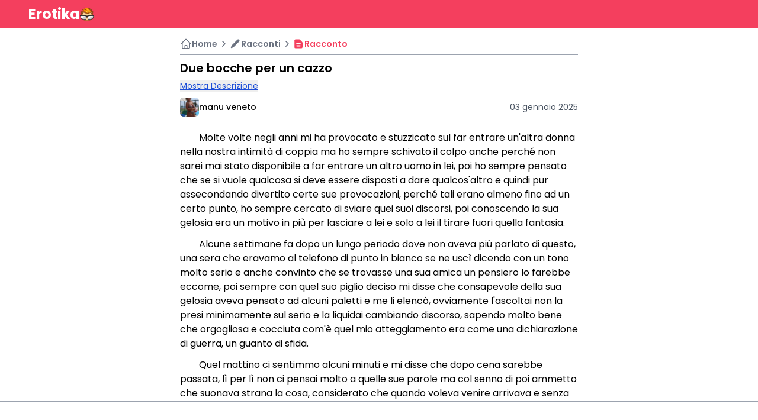

--- FILE ---
content_type: text/javascript; charset=utf-8
request_url: https://erotika.app/_nuxt/Cc8hfCfJ.js
body_size: 75885
content:
const e={seo:{title:"Erotika",description:"Explore a diverse collection of stories and books on Erotika. Find your next favorite read or share your own masterpiece!",author:"Erotika",keywords:"Erotika, explore, stories, books, community, writing, reading"}},o={story:{recentStories:"Recent Erotic Stories",checkOutStories:"Check out latest erotic stories, porn stories on Erotika",exploreStories:"Explore Stories",addYourStory:"Add Your Story"},news:{recentNews:"Recent News",noRecentNews:"No Recent News"},book:{popularBooks:"Popular Books",checkOutBooks:"Check out Popular Books on Erotika",exploreBooks:"Explore Books",addYourBook:"Add Your Book"},author:{popularAuthors:"Popular Authors",checkOutAuthors:"Check out Our Popular Authors",exploreAuthors:"Explore Authors"},chapter:{recentChapters:"Recently Updated Books",checkoutChapters:"Check out the 10 most recently updated books",exploreChapters:"Explore Chapters"},category:{topCategories:"Top Categories",exploreCategories:"Explore Books or Stories by Categories",seeAllCategories:"See All Categories"},tag:{topTags:"Top Tags",exploreTags:"Explore Books or Stories by Tags",seeAllTags:"See All Tags"},faq:{faq:"Frequently Asked Questions (FaQ)"},seoHeading:"Erotika",seoText:"Explore a diverse collection of stories and books on Erotika. Find your next favorite read or share your own masterpiece!",seo:{title:"Erotika - 100% free sex stories, porn stories, erotic audio and erotic stories",description:"Erotic sex stories, social network for lovers of erotic stories. Like Facebook but adult, where you can free your spirit and let your sexuality run wild.",author:"Erotika",keywords:"sex stories, erotic fiction, adult, free, sexy, chat, storys, wifeslut, erotica, sexual, real audio, xxx, porno, porn, romance, text, fantasies, poetry"}},i={signUp:{title:"Create new account",welcome:"Welcome! Select method to sign up:",agreeWith:"I agree with",alreadyHaveAccount:"Already have account?",form:{email:{label:"Email",error:{email:"Invalid email format"}},username:{label:"Username",error:{length:"Must be between 6 and 24 characters long",regex:"Can only contain lowercase alphabets and numbers.",unavailable:"Username already been taken"}},password:{label:"Password",error:{length:"Must be between 8 and 24 characters long",regex:"Must contain only letters and numbers"}},confirmPassword:{label:"Confirm Password",error:{confirm:"Password do not match"}}},errorAlert:{userAlreadyResistered:{title:"User Already Registered",description:"A user with this email is already registered. Please use a different email or choose another method"}},seo:{title:"Sign Up",description:"Sign up to explore a diverse collection of stories and books on Erotika. Find your next favorite read or share your own masterpiece!",author:"Erotika",keywords:"sign up, explore, stories, books, community, writing, reading"}},signIn:{title:"Sign In to your Account",welcome:"Welcome back! Select method to sign in:",agreeWith:"I agree with",dontHaveAccount:"Don't have an account?",form:{usernameOrEmail:{label:"Email or Username",error:{length:"This field is required"}},password:{label:"Password",error:{length:"This field is required"}}},errorAlert:{invalidCredentials:{title:"Invalid Credentials",description:"The credentials you provided are incorrect. Please check and try again."}},seo:{title:"Sign In",description:"Sign in to explore a diverse collection of stories and books on Erotika. Find your next favorite read or share your own masterpiece!",author:"Erotika",keywords:"sign in, explore, stories, books, community, writing, reading"}}},t={account:{editProfile:"Edit Profile",accountProfile:"Account Profile",authenticationMethod:"Authentication Method",accountAction:"Account Action",editProfileAccount:"Edit Profile Account",profileUrl:"Profile URL",dangerZone:"Danger Zone",deleteMyAccount:"Delete My Account",deleteAccount:"Delete Account",deleteAccountConfirmation:"Delete Account Confirmation",confirmDeleteAccount:"Are you sure you want to delete your account? All of your stories, books, and interactions will be deleted permanently. This action cannot be reversed.",successEditToast:{title:"User Profile Updated Successfully!",description:"Your profile has been updated successfully"},form:{username:{label:"Username",placeholder:"Username",error:{length:"Must be between 6 and 24 characters long",regex:"Can only contain lowercase alphabets and numbers",unavailable:"Username already been taken"}},displayName:{label:"Display Name",placeholder:"Display Name",error:{required:"This field is required",maxLength:"Exceeds maximum length",regex:"Can only contain letters, numbers, and underscores"}},bio:{label:"Bio",placeholder:"Bio",error:{maxLength:"Exceeds maximum length"}},paypalUrl:{label:"PayPal URL",placeholder:"https://www.paypal.me/username",error:{maxLength:"Exceeds maximum length",regex:"Invalid PayPal link format, ensure it follows the pattern 'https://www.paypal.me/username'"}},amazonUrl:{label:"Amazon URL",placeholder:"Amazon URL",error:{maxLength:"Exceeds maximum length"}},preferredCategories:{label:"Preferred Categories",placeholder:"Select Categories",error:{required:"Please select at least one category",maxLength:"Maximum 3 categories allowed"}}}},story:{myStories:"My Stories",addNewStory:"Add New Story",deleteConfirmation:"Delete Confirmation",confirmDelete:"Are you sure you want to delete this story forever? This action cannot be reversed.",noStoryYet:"No Story Yet",startWriting:"Start writing your first story now.",addFirstStory:"Add First Story",successDeleteToast:{title:"Story Deleted!",description:"Your story has been deleted successfully."},write:{write:"Write New Story",successCreateToast:{title:"Story Created Successfully!",description:"Your story has been created successfully and is now awaiting approval."},form:{lang:{label:"Language",placeholder:"Choose language for the story",description:"Provide the language of your story.",searchPlaceholder:"Search language...",error:{regex:"Invalid language option"}},title:{label:"Title",placeholder:"Title",description:"Provide the title of your story.",error:{required:"This field is required",maxLength:"Exceeds maximum length"}},description:{label:"Description",placeholder:"Description",description:"Provide a short description about the story to give readers a brief overview.",error:{required:"This field is required",maxLength:"Exceeds maximum length"}},categories:{label:"Categories",placeholder:"Choose 1 to 3 categories",description:"Choose the category that best fits your story.",error:{required:"This field is required",maxLength:"Maximum 3 categories allowed"}},tags:{label:"Tags",placeholder:"Choose 1 to 10 tags",description:"Choose multiple tags to describe your story.",error:{required:"This field is required",maxLength:"Maximum 3 categories allowed"}},content:{label:"Content",description:"The content of the story. For a more comfortable experience in writing the content, click the fullscreen button"},status:{error:{regex:"Invalid status format"}}}},slug:{edit:{edit:"Edit Story",successEditToast:{title:"Story Updated Successfully!",description:"Your story has been updated successfully and is now awaiting approval."},form:{lang:{label:"Language",placeholder:"Choose language for the story",description:"Provide the language of your story.",searchPlaceholder:"Search language...",error:{regex:"Invalid language option"}},title:{label:"Title",placeholder:"Title",description:"Provide the title of your story.",error:{required:"This field is required",maxLength:"Exceeds maximum length"}},description:{label:"Description",placeholder:"Description",description:"Provide a short description about the story to give readers a brief overview.",error:{required:"This field is required",maxLength:"Exceeds maximum length"}},categories:{label:"Categories",placeholder:"Choose 1 to 3 categories",description:"Choose the category that best fits your story.",error:{required:"This field is required",maxLength:"Maximum 3 categories allowed"}},tags:{label:"Tags",placeholder:"Choose 1 to 10 tags",description:"Choose multiple tags to describe your story.",error:{required:"This field is required",maxLength:"Maximum 3 categories allowed"}},content:{label:"Content",description:"The content of the story. For a more comfortable experience in writing the content, click the fullscreen button"},status:{error:{regex:"Invalid status format"}}}}}},book:{myBooks:"My Books",addNewBook:"Add New Book",deleteConfirmation:"Delete Confirmation",confirmDelete:"Are you sure you want to delete this book and all related chapters forever? This action cannot be reversed.",noBookYet:"No Book Yet",startCreating:"Start creating your first book now.",addFirstBook:"Add First Book",successDeleteToast:{title:"Book Deleted!",description:"Your book and all its chapters has been deleted successfully."},create:{create:"Create New Book",successCreateToast:{title:"Book Created Successfully!",description:"Your book has been created successfully and is now awaiting approval."},form:{lang:{label:"Language",placeholder:"Choose language for the story",description:"Provide the language of your story.",searchPlaceholder:"Search language...",error:{regex:"Invalid language option"}},title:{label:"Title",placeholder:"Title",description:"Provide the title of your story.",error:{required:"This field is required",maxLength:"Exceeds maximum length"}},description:{label:"Description",placeholder:"Description",description:"Provide a short description about the story to give readers a brief overview.",error:{required:"This field is required",maxLength:"Exceeds maximum length"}},progress:{label:"Progress",description:"Specify whether the book is ongoing or has been completed.",error:{regex:"Invalid progress format"}},categories:{label:"Categories",placeholder:"Choose 1 to 3 categories",description:"Choose the category that best fits your story.",error:{required:"This field is required",maxLength:"Maximum 3 categories allowed"}},tags:{label:"Tags",placeholder:"Choose 1 to 10 tags",description:"Choose multiple tags to describe your story.",error:{required:"This field is required",maxLength:"Maximum 3 categories allowed"}},isOnSale:{label:"On Sale",description:"Enable this toggle to display a store section on this book's page, allowing readers to redirect to external sites such as Amazon, Barnes & Noble, AbeBooks, and more for purchasing options. You need to sell the book on at least one of these sites to utilize this feature."},coverImage:{label:"Cover Image",description:"Upload an image that represents the cover of your book and ensures you provide a suitable and engaging visual representation for the story.",info:"The recommended aspect ratio for the image is 5:8"},status:{error:{regex:"Invalid status format"}}}},slug:{newChapter:"Add New Chapter",noChaptersYet:"No Chapters Yet",startCreateChapter:"Start create your first chapter.",writeFirstChapter:"Write First Chapter",deleteConfirmation:"Delete Confirmation",confirmDelete:"Are you sure you want to delete this chapter forever? This action cannot be reversed.",successDeleteToast:{title:"Chapter Deleted!",description:"Your chapter has been deleted successfully."},edit:{edit:"Edit Book",successEditToast:{title:"Book Updated Successfully!",description:"Your book has been updated successfully and is now awaiting approval."},form:{lang:{label:"Language",placeholder:"Choose language for the story",description:"Provide the language of your story.",searchPlaceholder:"Search language...",error:{regex:"Invalid language option"}},title:{label:"Title",placeholder:"Title",description:"Provide the title of your story.",error:{required:"This field is required",maxLength:"Exceeds maximum length"}},description:{label:"Description",placeholder:"Description",description:"Provide a short description about the story to give readers a brief overview.",error:{required:"This field is required",maxLength:"Exceeds maximum length"}},progress:{label:"Progress",description:"Specify whether the book is ongoing or has been completed.",error:{regex:"Invalid progress format"}},categories:{label:"Categories",placeholder:"Choose 1 to 3 categories",description:"Choose the category that best fits your story.",error:{required:"This field is required",maxLength:"Maximum 3 categories allowed"}},tags:{label:"Tags",placeholder:"Choose 1 to 10 tags",description:"Choose multiple tags to describe your story.",error:{required:"This field is required",maxLength:"Maximum 3 categories allowed"}},isOnSale:{label:"On Sale",description:"Enable this toggle to display a store section on this book's page, allowing readers to redirect to external sites such as Amazon, Barnes & Noble, AbeBooks, and more for purchasing options. You need to sell the book on at least one of these sites to utilize this feature."},coverImage:{label:"Cover Image",description:"Upload an image that represents the cover of your book and ensures you provide a suitable and engaging visual representation for the story.",info:"The recommended aspect ratio for the image is 5:8"},status:{error:{regex:"Invalid status format"}}}},writeChapter:{write:"Write New Chapter",successCreateToast:{title:"Chapter Created Successfully!",description:"Your chapter has been created successfully and is now awaiting approval."},form:{bookTitle:{label:"Book Title",placeholder:"Book Title",description:"Adding new chapter to this book."},title:{label:"Title",placeholder:"Title",description:"Provide the title of your new chapter.",error:{required:"This field is required",maxLength:"Exceeds maximum length"}},orderNum:{label:"Order Number",placeholder:"Order number of this chapter",description:"Provide a number to represent the order in which the chapter appears in the book."},description:{label:"Description",placeholder:"Description",description:"Provide a short description about the chapter to give readers a brief overview.",error:{required:"This field is required",maxLength:"Exceeds maximum length"}},content:{label:"Content",description:"The content of the chapter. For a more comfortable experience in writing the content, click the fullscreen button"},status:{error:{regex:"Invalid status format"}}}},chapterSlug:{edit:{edit:"Edit Chapter",successEditToast:{title:"Chapter Updated Successfully!",description:"Your chapter has been updated successfully and is now awaiting approval."},form:{bookTitle:{label:"Book Title",placeholder:"Book Title",description:"Adding new chapter to this book."},title:{label:"Title",placeholder:"Title",description:"Provide the title of your new chapter.",error:{required:"This field is required",maxLength:"Exceeds maximum length"}},orderNum:{label:"Order Number",placeholder:"Order number of this chapter",description:"Provide a number to represent the order in which the chapter appears in the book."},description:{label:"Description",placeholder:"Description",description:"Provide a short description about the chapter to give readers a brief overview.",error:{required:"This field is required",maxLength:"Exceeds maximum length"}},content:{label:"Content",description:"The content of the chapter. For a more comfortable experience in writing the content, click the fullscreen button"},status:{error:{regex:"Invalid status format"}}}}}}}},r={storiesCollection:"Stories Collection",related:"Related Stories",youMightLike:"Stories you might like",noStoriesFound:"No Stories Found",noStoriesMatch:"There are no stories that match your search and filters",form:{search:{placeholder:"Search by title..."},title:{label:"Title",placeholder:"Story Title"},author:{label:"Author",placeholder:"Author Username or Display Name"},order:{label:"Order",placeholder:"Ordering"},direction:{label:"Direction",placeholder:"Direction"},category:{label:"Category",placeholder:"Select Categories"},tags:{label:"Tags",placeholder:"Select Tags"},length:{label:"Length",minPlaceholder:"Min",maxPlaceholder:"Max"},language:{label:"Language",placeholder:"Select Language"},dateCreated:{label:"Date Created",startPlaceholder:"Start Date",endPlaceholder:"End Date"},isFeatured:{label:"Search for stories that are featured only."}},seo:{title:"Stories Collection",description:"Explore a diverse collection of stories and books on Erotika. Find your next favorite read or share your own masterpiece!",author:"Erotika",keywords:"Erotika, explore, stories, books, community, writing, reading"}},a={chaptersCollection:"Chapters Collection",noChaptersFound:"No Chapters Found",noChaptersMatch:"There are no chapters that match your search and filters",form:{search:{placeholder:"Search by title..."},title:{label:"Title",placeholder:"Chapter Title"},bookTitle:{label:"Book Title",placeholder:"Book Title"},author:{label:"Author",placeholder:"Author Username or Display Name"},order:{label:"Order",placeholder:"Ordering"},direction:{label:"Direction",placeholder:"Direction"},category:{label:"Category",placeholder:"Select Categories"},tags:{label:"Tags",placeholder:"Select Tags"},length:{label:"Length",minPlaceholder:"Min",maxPlaceholder:"Max"},language:{label:"Language",placeholder:"Select Language"},dateCreated:{label:"Date Created",startPlaceholder:"Start Date",endPlaceholder:"End Date"},isFeatured:{label:"Search for stories that are featured only."}},seo:{title:"Book Chapters Collection",description:"Explore a diverse collection of stories and books on Erotika. Find your next favorite read or share your own masterpiece!",author:"Erotika",keywords:"Erotika, explore, stories, books, community, writing, reading"}},n={noBooksFound:"No Books Found",related:"Related Books",youMightLike:"Books you might like",booksCollection:"Books Collection",noBooksMatch:"There are no books that match your search",chaptersCollection:"Chapters Collection",form:{search:{placeholder:"Search by title..."}},seo:{title:"Books Collection",description:"Explore a diverse collection of stories and books on Erotika. Find your next favorite read or share your own masterpiece!",author:"Erotika",keywords:"Erotika, explore, stories, books, community, writing, reading"}},s={noAuthorsFound:"No Authors Found",authorsCollection:"Authors Collection",noAuthorsMatch:"There are no authors that match your search",form:{search:{placeholder:"Search author..."}},seo:{title:"Authors Collection",description:"Explore a diverse collection of stories and books on Erotika. Find your next favorite read or share your own masterpiece!",author:"Erotika",keywords:"Erotika, explore, stories, books, community, writing, reading"}},l={categories:"Categories",discoverStoriesAndBooks:"Discover Stories and Books by Category",noCategory:"No Category",noMatchCategory:"There's no categories that match your search. Try others.",searchCategories:"Search Categories",seo:{title:"Categories Collection",description:"Explore a diverse collection of stories and books on Erotika. Find your next favorite read or share your own masterpiece!",author:"Erotika",keywords:"Erotika, explore, stories, books, community, writing, reading"}},c={tags:"Tags",discoverStoriesAndBooks:"Discover Stories and Books by Tag",noTag:"No Tag",noMatchTag:"There's no tags that match your search. Try others.",searchTags:"Search Tags",seo:{title:"Tags Collection",description:"Explore a diverse collection of stories and books on Erotika. Find your next favorite read or share your own masterpiece!",author:"Erotika",keywords:"Erotika, explore, stories, books, community, writing, reading"}},d={recentNews:"Recent News",heading:"Stay Ahead with Our Latest News",subheading:"Get the latest updates, competition, and announcements from Erotika",noNewsFound:"No Recent News",seo:{title:"Erotika",description:"Explore a diverse collection of stories and books on Erotika. Find your next favorite read or share your own masterpiece!",author:"Erotika",keywords:"Erotika, explore, stories, books, community, writing, reading"},id:{seo:{title:"Erotika",description:"Explore a diverse collection of stories and books on Erotika. Find your next favorite read or share your own masterpiece!",author:"Erotika",keywords:"Erotika, explore, stories, books, community, writing, reading"}}},u={collection:"Erotika Collection",description:"Lorem ipsum dolor sit amet consectetur adipisicing elit. Laborum debitis quibusdam culpa laboriosam, tempore saepe? Voluptates ex doloribus est eius!",seo:{title:"Collection",description:"Explore a diverse collection of stories and books on Erotika. Find your next favorite read or share your own masterpiece!",author:"Erotika",keywords:"Erotika, explore, stories, books, community, writing, reading"}},p={slug:{requireSignIn:"Oops! It seems you're not signed in.",likeRequirement:"To like this story you need to",commentRequirement:"To post a comment to this story you need to",noComments:"No Comments",noCommentsYet:"No comments yet on this story, be the first to comment",deleteComment:"Delete this comment?",interactionNotif:{title:"Enjoyed this story?",description:"Give it a like or leave a comment to share your opinion with the author."},successCreateToast:{title:"Comment Created Successfully!",description:"Your comment has been created successfully and is now awaiting approval."},successDeleteToast:{title:"Comment Deleted Successfully!",description:"Your comment has been deleted successfully."},form:{content:{placeholder:"Tell me your thoughts about this story",error:{required:"This field is required",maxLength:"Exceeds maximum length"}}},seo:{title:"Erotika",description:"Explore a diverse collection of stories and books on Erotika. Find your next favorite read or share your own masterpiece!",author:"Erotika",keywords:"Erotika, explore, stories, books, community, writing, reading"}}},g={slug:{startReading:"START READING",noChaptersYet:"NO CHAPTERS YET",latestComments:"Latest Comments",noComments:"No Comments",noCommentsYet:"No comments yet on this book",noChapters:"No Chapters Yet",noChaptersInBook:"There are no chapters yet in this book.",seo:{title:"Erotika",description:"Explore a diverse collection of stories and books on Erotika. Find your next favorite read or share your own masterpiece!",author:"Erotika",keywords:"Erotika, explore, stories, books, community, writing, reading"},chapterSlug:{requireSignIn:"Oops! It seems you're not signed in.",likeRequirement:"To like this chapter you need to",commentRequirement:"To post a comment to this chapter you need to",noComments:"No Comments",noCommentsYet:"No comments yet on this chapter, be the first to comment",deleteComment:"Delete this comment?",interactionNotif:{title:"Enjoyed this chapter?",description:"Give it a like or leave a comment to share your opinion with the author."},successCreateToast:{title:"Comment Created Successfully!",description:"Your comment has been created successfully and is now awaiting approval."},successDeleteToast:{title:"Comment Deleted Successfully!",description:"Your comment has been deleted successfully."},form:{content:{placeholder:"Tell me your thoughts about this chapter",error:{required:"This field is required",maxLength:"Exceeds maximum length"}}},seo:{title:"Erotika",description:"Explore a diverse collection of stories and books on Erotika. Find your next favorite read or share your own masterpiece!",author:"Erotika",keywords:"Erotika, explore, stories, books, community, writing, reading"}}}},m={username:{noStoriesYet:"No Story Yet",noBooksYet:"No Books Yet",noFavoritedStoriesYet:"No Favorited Stories Yet",noFavoritedBookChaptersYet:"No Favorited Book Chapters Yet",seo:{title:"Erotika",description:"Explore a diverse collection of stories and books on Erotika. Find your next favorite read or share your own masterpiece!",author:"Erotika",keywords:"Erotika, explore, stories, books, community, writing, reading"}}},h={slug:{stories:{h1:"Erotic Stories {category}",h2:"Erotic Stories and Porn Stories {category}",h3:"Enter the largest online library of erotic stories {category} and read the best porn stories {category} for women. Confessions and much more to excite you alone or with company.",noStoriesFound:"No Story Found",noStoriesMatch:"There are no stories matching your search",form:{search:{placeholder:"Search by title..."}},seo:{title:"Erotic Stories Genre {category}",description:"Explore our vast archive of {category} Erotic Stories written by our authors. Enjoy reading the best {category} porn stories for adults",author:"Erotika",keywords:"{category} erotic stories,porn stories {category},{category} stories,{category} tales,{category} confessions"}},books:{h1:"Erotic Books {category}",h2:"Erotic Books and Story Collections {category}",h3:"Read the most exciting erotic books {category} and collections of porn stories {category} for women and men",noBooksFound:"No Book Found",noBooksMatch:"There are no books matching your search",form:{search:{placeholder:"Search by title..."}},seo:{title:"Erotic Books and Collections Genre {category}",description:"Explore an archive of exciting {category} Erotic Books: collections of {category} porn stories selected by our editors. The best erotic books and collections of unpublished and transgressive porn stories, explore your deepest fantasies.",author:"Erotika",keywords:"{category} books, {category} porn collections, {category} novellas collections, {category} erotic books, {category} erotic novels"}}}},b={slug:{stories:{h1:"Erotic Stories Topic: {tag}",h2:"Erotic Stories and Porn Stories Topic: {tag}",h3:"Only the best erotic stories on the topic {tag} and the most exciting {tag} stories written by our authors",noStoriesFound:"No Story Found",noStoriesMatch:"There are no stories matching your search",form:{search:{placeholder:"Search by title..."}},seo:{title:"Erotic Stories Topic: {tag}",description:"Explore our vast archive of {tag} erotic stories written by our authors. Enjoy reading the best {tag} porn stories for adults",author:"Erotika",keywords:"{tag} erotic stories,porn stories {tag},{tag} stories,{tag} tales,{tag} confessions"}},books:{h1:"Erotic Books Topic: {tag}",h2:"Erotic Books and Story Collections {tag}",h3:"Check out the most exciting erotic books on the topic {tag} and collections of {tag} stories for women and men",noBooksFound:"No Book Found",noBooksMatch:"There are no books matching your search",form:{search:{placeholder:"Search by title..."}},seo:{title:"Erotic Books and Collections Topic: {tag}",description:"Explore an archive of exciting {tag} Erotic Books: collections of {tag} porn stories selected by our editors. The best erotic books and collections of unpublished and transgressive porn stories, explore your deepest fantasies.",author:"Erotika",keywords:"{tag} books, {tag} porn collections, {tag} novellas collections, {tag} erotic books, {tag} erotic novels"}}}},y={seo:{title:"Best Adult Website Directory",description:"Our selection of best porn website selected by our staff. Dive into best porn site on the net.",author:"Erotika",keywords:"porn directory,porn websites,free porn sites,porn tube,free porn"}},v={aToZ:"A to Z",about:"About",and:"and",appDescription:"Explore a diverse collection of stories and books on Erotika. Find your next favorite read or share your own masterpiece.",applyFilter:"Apply Filter",authors:"Authors",brandName:"Erotika",book:"Book",books:"Books",by:"By",cancel:"Cancel",category:"Category",chapter:"Chapter",chapters:"Chapters",close:"Close",comment:"Comment",comments:"Comments",confirmSignOut:"Are you sure you want to sign out from this account?",created:"Created",date:"Date",delete:"Delete",displayName:"Display Name",draft:"Draft",edit:"Edit",favorited:"Favorited",filterBy:"Filter by",finished:"Finished",finishedToOngoing:"Finished to Ongoing",follow:"Follow",followers:"Followers",following:"Following",font:"Font",go:"Go",help:"Help",highToLow:"High to Low",home:"Home",least:"Least",length:"Length",light:"Light",likes:"Likes",lineHeight:"Line Height",loadMore:"Load More",lowToHigh:"Low to High",most:"Most",myBooks:"My Books",myStories:"My Stories",news:"News",oldest:"Oldest",ongoing:"Ongoing",ongoingToFinished:"Ongoing to Finished",openChapters:"Open Chapters",perPage:"per page",preferences:"Preferences",preview:"Preview",profile:"Profile",progress:"Progress",publish:"Publish",recent:"Recent",refresh:"Refresh",removeImage:"Remove Image",save:"Save",selectOrdering:"Select Ordering",selectedCategory:"Selected Category",serverError:"Server Error",settings:"Settings",signOutConfirmation:"Sign Out Confirmation",spacing:"Spacing",status:"Status",stories:"Stories",story:"Story",submit:"Submit",synopsis:"Synopsis",textSize:"Text Size",theme:"Theme",title:"Title",totalBooks:"Total Books",totalChapters:"Total Chapters",totalStories:"Total Stories",unexpectedError:"An unexpected server error occurred. Please click refresh button below",unknownFilter:"Unknown Filter",updated:"Updated",uploadImage:"Upload Image",username:"Username",views:"Views",words:"words",yes:"Yes",zToA:"Z to A",published:"Published",pending:"Pending",dateCreated:"Date Created",dateUpdated:"Date Updated",featured:"Featured",contentPlaceholder:"The content goes here...",none:"none",approved:"Approved",hide:"Hide",show:"Show",description:"Description",mostLikes:"Most Likes",mostComments:"Most Comments",mostViews:"Most Views",mostChapters:"Most Chapters",authorUsername:"Author Username",authorDisplayName:"Author Display Name",advancedFilters:"Advanced Filters",advancedSearchAndFilters:"Advanced Search and Filters",clearFilters:"Clear Filters",applyFilters:"Apply Filters",search:"Search",to:"to",clear:"Clear",mostFollowers:"Most Followers",mostStories:"Most Stories",mostBooks:"Most Books",collection:"Collection",categories:"Categories",tags:"Tags",tag:"Tag",bookChapters:"Book Chapters",viewAll:"View All",signin:"SignIn",signup:"SignUp",signout:"SignOut",appName:"Erotika",navigateToStoriesCategory:"{category} Erotic Stories",navigateToBooksCategory:"{category} Erotic Books",navigateToStoriesTag:"{tag} Erotic Stories",navigateToBooksTag:"{tag} Erotic Books",validation:{string:"Invalid format, expected string",number:"Invalid format, expected number",array:"Invalid format, expected array or number"},toast:{serverError:{title:"Internal Server Error",description:"Your action could not be completed due to an internal server error. Please try again later"}}},f={layout:e,index:o,auth:i,my:t,stories:r,bookChapters:a,books:n,authors:s,categories:l,tags:c,news:d,collection:u,story:p,book:g,author:m,category:h,tag:b,directory:y,components:v},k={seo:{title:"Racconti Erotici, Audio Racconti e Storie per Adulti",description:"Esplora una vasta collezione di storie e libri su Erotika. Trova la tua prossima lettura preferita o condividi il tuo capolavoro!",author:"Erotika",keywords:"racconti erotici,storie porno,racconti sesso,racconti porno"}},C={story:{recentStories:"Ultimi Racconti Erotici",checkOutStories:"Scopri gli ultimi racconti erotici gratis e le storie porno di sesso per adulti pubblicate dai tuoi autori preferiti.",exploreStories:"Vedi Tutti i Racconti",addYourStory:"Aggiungi il Tuo Racconto"},news:{recentNews:"Ultime Notizie",noRecentNews:"Nessuna Notizia Recente"},book:{popularBooks:"Romanzi Erotici e Raccolte",checkOutBooks:"Scopri i romanzi erotici e le raccolte di storie porno gratis di maggior successo.",exploreBooks:"Vedi Libri e Raccolte",addYourBook:"Aggiungi Libro o Raccolta"},author:{popularAuthors:"Migliori Autori Oggi",checkOutAuthors:"Scopri quali sono i migliori autori di racconti erotici e storie porno",exploreAuthors:"Esplora Autori"},chapter:{recentChapters:"Ultimi Capitoli ed Episodi",checkoutChapters:"Scopri gli ultimi capitoli dei libri erotici e le puntate delle serie erotiche",exploreChapters:"Esplora Capitoli"},blog:{recentBlogs:"Articoli Recenti",checkOutBlogs:"Scopri altri articoli interessanti e aggiornamenti dal nostro blog.",exploreBlogs:"Leggi Blog"},category:{topCategories:"Generi Principali",exploreCategories:"Scopri i racconti erotici e le storie porno di sesso navigando nelle nostre categorie si racconti erotici gratis",seeAllCategories:"Vedi Tutti i Generi"},tag:{topTags:"Argomenti Principali",exploreTags:"Naviga nel nostro archivio filtrando gli argomenti dei racconti e delle storie porno che più ti interessano.",seeAllTags:"Vedi Tutti gli Argomenti"},faq:{faq:"Domande Frequenti (FAQ)"},seoHeading:"Racconti Erotici, Libri e Raccolte, Storie Porno e Audio Racconti",seoText:"Il migliore archivio italiano di racconti erotici e storie porno. Entra nella biblioteca dell'eros alla scoperta di autori si racconti e libri erotici. Divertiti ascoltando audio racconti erotici gratis.",seo:{title:"Racconti Erotici, Audio Racconti e Storie per Adulti",description:"Esplora una vasta collezione di racconti erotici e storie porno di sesso su Erotika. Trova la tua prossima lettura preferita o condividi il tuo capolavoro!",author:"Erotika",keywords:"racconti erotici,storie porno,romanzi erotici,libri erotici,storie sesso"}},E={welcome:"Benvenuto nella nostra community",setupAccount:"Stiamo configurano le cose per te, per favore attendi...",signUp:{title:"Crea un nuovo account",welcome:"Benvenuto! Seleziona il metodo per registrarti:",agreeWith:"Sono d'accordo con",alreadyHaveAccount:"Hai già un account?",confirmEmailTitle:"Conferma la Tua Email",confirmEmailDesc:"Ti abbiamo inviato una email di conferma alla tua casella di posta. Per favore controlla la tua email per confermare la tua registrazione ed accedere al sito.",noEmail:"Non hai ricevuto la email?",resendConfirmation:"Reinvia email di conferma",form:{email:{label:"Email",error:{email:"Formato email non valido"}},username:{label:"Nome utente",error:{length:"Deve essere lungo tra 6 e 24 caratteri",regex:"Può contenere solo lettere minuscole e numeri",unavailable:"Nome utente già preso"}},password:{label:"Password",error:{length:"Deve essere lunga tra 8 e 24 caratteri",regex:"Può contenere solo lettere e numeri"}},confirmPassword:{label:"Conferma Password",error:{confirm:"Le password non coincidono"}},isAgree:{error:{confirm:"Per favore accetta Privacy Policy e Termini d'Uso"}}},errorAlert:{userAlreadyResistered:{title:"Utente già registrato",description:"Un utente con questa email è già registrato. Per favore, usa un'email diversa o scegli un altro metodo"}},seo:{title:"Registrati",description:"Registrati per esplorare una vasta collezione di storie e libri su Erotika. Trova la tua prossima lettura preferita o condividi il tuo capolavoro!",author:"Erotika",keywords:"registrati, esplora, storie, libri, comunità, scrittura, lettura"}},signIn:{title:"Accedi al tuo Account",welcome:"Bentornato! Seleziona il metodo per accedere:",agreeWith:"Sono d'accordo con",dontHaveAccount:"Non hai un account?",form:{usernameOrEmail:{label:"Email o Nome utente",error:{length:"Questo campo è obbligatorio"}},password:{label:"Password",error:{length:"Questo campo è obbligatorio"}},isAgree:{error:{confirm:"Per favore accetta Privacy Policy e Termini d'Uso"}}},errorAlert:{invalidCredentials:{title:"Credenziali non valide",description:"Le credenziali fornite non sono corrette. Si prega di verificare e riprovare."}},seo:{title:"Accedi",description:"Accedi per esplorare una vasta collezione di storie e libri su Erotika. Trova la tua prossima lettura preferita o condividi il tuo capolavoro!",author:"Erotika",keywords:"accedi, esplora, storie, libri, comunità, scrittura, lettura"}}},S={account:{editProfile:"Modifica Profilo",accountProfile:"Profilo Account",authenticationMethod:"Metodo di Autenticazione",accountAction:"Azione dell'Account",editProfileAccount:"Modifica Profilo Account",profileUrl:"URL Profilo",dangerZone:"Zona Pericolosa",deleteMyAccount:"Elimina Il Mio Account",deleteAccount:"Elimina Account",deleteAccountConfirmation:"Conferma Eliminazione Account",confirmDeleteAccount:"Sei sicuro di voler eliminare il tuo account? Tutte le tue storie, libri e interazioni verranno eliminate definitivamente. Questa azione non può essere annullata.",editHeader:"Modifica Copertina",successEditToast:{title:"Profilo Utente Aggiornato con Successo!",description:"Il tuo profilo è stato aggiornato con successo"},form:{username:{label:"Nome Utente",placeholder:"Nome Utente",error:{length:"Deve essere lungo tra 6 e 24 caratteri",regex:"Può contenere solo lettere minuscole e numeri",unavailable:"Nome utente già in uso"}},displayName:{label:"Nome Visualizzato",placeholder:"Nome Visualizzato",error:{required:"Questo campo è obbligatorio",maxLength:"Supera la lunghezza massima",regex:"Può contenere solo lettere, numeri e trattini bassi"}},bio:{label:"Biografia",placeholder:"Biografia",error:{maxLength:"Supera la lunghezza massima"}},paypalUrl:{label:"URL PayPal",placeholder:"https://www.paypal.me/nomeutente",error:{maxLength:"Supera la lunghezza massima",regex:"Formato link PayPal non valido, assicurati che segua il modello 'https://www.paypal.me/nomeutente'"}},amazonUrl:{label:"URL Amazon",placeholder:"URL Amazon",error:{maxLength:"Supera la lunghezza massima"}},preferredCategories:{label:"Categorie Preferite",placeholder:"Seleziona Categorie",error:{required:"Seleziona almeno una categoria",maxLength:"Massimo 3 categorie consentite"}}},profileInformation:{gender:"Genere",sexOrientation:"Orientamento",status:"Stato",relationshipPreference:"In cerca di",city:"Città",Country:"Paese",title:"Informazioni Profilo",form:{gender:{label:"Sesso",placeholder:"Sesso"},sexOrientation:{label:"Orientamento",placeholder:"Orientamento"},status:{label:"Stato",placeholder:"Stato"},relationshipPreference:{label:"In cerca di",placeholder:"In cerca di"},Country:{label:"Paese",placeholder:"Paese"},city:{label:"Provincia",placeholder:"Provincia"}},toast:{success:{title:"Profilo aggiornato",description:"Le informazioni del tuo profilo sono state aggiornate con successo."}}},notification:"Notifiche",emailNotification:"Notifiche Email",emailMailMe:"Ricevi messaggi dagli utenti della community",emailNotificationDesc:"Abilita questa opzione per ricevere notifiche in merito ad aggiornamenti come commenti, mi paice ecc..",emailMailMeDesc:"Abilita questa opzione per aggiungere un pulsante al tuo profilo che consente ad altri utenti di contattarti via email"},story:{myStories:"I Miei Racconti",addNewStory:"Aggiungi Nuovo Racconto",deleteConfirmation:"Conferma Eliminazione",confirmDelete:"Sei sicuro di voler eliminare questo racconto per sempre? Questa azione non può essere annullata.",noStoryYet:"Nessun Racconto Ancora",startWriting:"Inizia a scrivere il tuo primo racconto ora.",addFirstStory:"Aggiungi Primo Racconto",successDeleteToast:{title:"Racconto Eliminato!",description:"Il tuo racconto è stato eliminato con successo."},write:{write:"Scrivi Nuovo Racconto",successCreateToast:{title:"Racconto Creato con Successo!",description:"Il tuo racconto è stato creato con successo ed è ora in attesa di approvazione."},form:{lang:{label:"Lingua",placeholder:"Scegli la lingua per il racconto",description:"Fornisci la lingua del tuo racconto.",searchPlaceholder:"Cerca lingua...",error:{regex:"Opzione lingua non valida"}},title:{label:"Titolo",placeholder:"Titolo",description:"Fornisci il titolo del tuo racconto.",error:{required:"Questo campo è obbligatorio",maxLength:"Supera la lunghezza massima"}},description:{label:"Descrizione",placeholder:"Descrizione",description:"Fornisci una breve descrizione del tuo racconto per dare ai lettori una panoramica.",error:{required:"Questo campo è obbligatorio",maxLength:"Supera la lunghezza massima"}},categories:{label:"Generi",placeholder:"Scegli 1 a 3 generi",description:"Scegli i genere che meglio si adattano al tuo racconto.",error:{required:"Questo campo è obbligatorio",maxLength:"Massimo 3 generi consentiti"}},tags:{label:"Argomenti",placeholder:"Scegli da 1 a 10 argomenti",description:"Scegli più argomenti per descrivere il tuo racconto.",error:{required:"Questo campo è obbligatorio",maxLength:"Massimo 10 argomenti consentiti"}},content:{label:"Contenuto",description:"Il contenuto del racconto. Per un'esperienza di scrittura più confortevole, fai clic sul pulsante schermo intero"},status:{error:{regex:"Formato dello stato non valido"}},audio:{label:"Carica Audio",placeholder:"Seleziona un file audio (MP3 consigliato)",description:"Carica un file audio per accompagnare il tuo racconto. Il formato MP3 è consigliato per la migliore qualità e compatibilità."}}},slug:{edit:{edit:"Modifica Racconto",successEditToast:{title:"Racconto Aggiornato con Successo!",description:"Il tuo racconto è stato aggiornato con successo ed è ora in attesa di approvazione."},form:{lang:{label:"Lingua",placeholder:"Scegli la lingua per il tuo racconto",description:"Fornisci la lingua del tuo racconto.",searchPlaceholder:"Cerca lingua...",error:{regex:"Opzione lingua non valida"}},title:{label:"Titolo",placeholder:"Titolo",description:"Fornisci il titolo del tuo racconto.",error:{required:"Questo campo è obbligatorio",maxLength:"Supera la lunghezza massima"}},description:{label:"Descrizione",placeholder:"Descrizione",description:"Fornisci una breve descrizione del tuo racconto per dare ai lettori una panoramica.",error:{required:"Questo campo è obbligatorio",maxLength:"Supera la lunghezza massima"}},categories:{label:"Generi",placeholder:"Scegli 1 a 3 generi",description:"Scegli i generi che meglio si adattano al tuo racconto.",error:{required:"Questo campo è obbligatorio",maxLength:"Massimo 3 generi consentiti"}},tags:{label:"Argomenti",placeholder:"Scegli 1 a 10 argomenti",description:"Scegli più argomenti per descrivere meglio il tuo racconto.",error:{required:"Questo campo è obbligatorio",maxLength:"Massimo 10 argomenti consentiti"}},content:{label:"Contenuto",description:"Il contenuto del racconto. Per un'esperienza di scrittura più confortevole, fai clic sul pulsante schermo intero"},status:{error:{regex:"Formato dello stato non valido"}},audio:{label:"Carica Audio",placeholder:"Seleziona un file audio (MP3 consigliato)",description:"Carica un file audio per accompagnare il tuo racconto. Il formato MP3 è consigliato per la migliore qualità e compatibilità."}}}}},book:{myBooks:"I Miei Libri",addNewBook:"Aggiungi Nuovo Libro",deleteConfirmation:"Conferma Eliminazione",confirmDelete:"Sei sicuro di voler eliminare questo libro e tutti i capitoli correlati per sempre? Quest'azione non può essere annullata.",noBookYet:"Ancora Nessun Libro",startCreating:"Inizia a creare il tuo primo libro ora.",addFirstBook:"Aggiungi il Primo Libro",successDeleteToast:{title:"Libro Eliminato!",description:"Il tuo libro e tutti i suoi capitoli sono stati eliminati con successo."},create:{create:"Crea Nuovo Libro",successCreateToast:{title:"Libro Creato con Successo!",description:"Il tuo libro è stato creato con successo e ora è in attesa di approvazione."},form:{lang:{label:"Lingua",placeholder:"Scegli lingua per la storia",description:"Specifica la lingua della tua storia.",searchPlaceholder:"Cerca lingua...",error:{regex:"Opzione lingua non valida"}},title:{label:"Titolo",placeholder:"Titolo",description:"Specifica il titolo della tua storia.",error:{required:"Questo campo è obbligatorio",maxLength:"Supera la lunghezza massima"}},description:{label:"Descrizione",placeholder:"Descrizione",description:"Fornisci una breve descrizione della storia per dare ai lettori una panoramica.",error:{required:"Questo campo è obbligatorio",maxLength:"Supera la lunghezza massima"}},progress:{label:"Progresso",description:"Specifica se il libro è in corso o è stato completato.",error:{regex:"Formato di progresso non valido"}},categories:{label:"Generi",placeholder:"Scegli da 1 a 3 generi",description:"Scegli i generi che meglio si adattano al tuo libro.",error:{required:"Questo campo è obbligatorio",maxLength:"Massimo 3 generi consentiti"}},tags:{label:"Argomenti",placeholder:"Scegli da 1 a 10 argomenti",description:"Scegli più argomenti per descrivere il tuo libro.",error:{required:"Questo campo è obbligatorio",maxLength:"Massimo 3 generi consentiti"}},isOnSale:{label:"In vendita",description:"Attiva questa opzione per visualizzare una sezione del negozio sulla pagina di questo libro, consentendo ai lettori di essere reindirizzati a siti esterni come Amazon, Barnes & Noble, AbeBooks e altri per le opzioni di acquisto. È necessario vendere il libro su almeno uno di questi siti per utilizzare questa funzione."},coverImage:{label:"Immagine di Copertina",description:"Carica un'immagine che rappresenta la copertina del tuo libro e assicurati di fornire una rappresentazione visiva adatta ed accattivante per la storia.",info:"Il rapporto d'aspetto consigliato per l'immagine è 5:8"},status:{error:{regex:"Formato di stato non valido"}}}},slug:{newChapter:"Aggiungi Nuovo Capitolo",noChaptersYet:"Nessun Capitolo Ancora",startCreateChapter:"Inizia a creare il tuo primo capitolo.",writeFirstChapter:"Scrivi Primo Capitolo",deleteConfirmation:"Conferma Eliminazione",confirmDelete:"Sei sicuro di voler eliminare questo capitolo per sempre? Questa azione non può essere annullata.",successDeleteToast:{title:"Capitolo Eliminato!",description:"Il tuo capitolo è stato eliminato con successo."},edit:{edit:"Modifica Libro",successEditToast:{title:"Libro Aggiornato con Successo!",description:"Il tuo libro è stato aggiornato con successo ed è ora in attesa di approvazione."},form:{lang:{label:"Lingua",placeholder:"Scegli la lingua per la storia",description:"Fornisci la lingua della tua storia.",searchPlaceholder:"Cerca lingua...",error:{regex:"Opzione lingua non valida"}},title:{label:"Titolo",placeholder:"Titolo",description:"Fornisci il titolo della tua storia.",error:{required:"Questo campo è obbligatorio",maxLength:"Supera la lunghezza massima"}},description:{label:"Descrizione",placeholder:"Descrizione",description:"Fornisci una breve descrizione della storia per dare ai lettori una panoramica.",error:{required:"Questo campo è obbligatorio",maxLength:"Supera la lunghezza massima"}},progress:{label:"Progresso",description:"Specifica se il libro è in corso o è stato completato.",error:{regex:"Formato del progresso non valido"}},categories:{label:"Generi",placeholder:"Scegli da 1 a 3 generi",description:"Scegli i generi che meglio si adattano al tuo libro.",error:{required:"Questo campo è obbligatorio",maxLength:"Massimo 3 generi consentiti"}},tags:{label:"Argomenti",placeholder:"Scegli da 1 a 10 argomenti",description:"Scegli più argomenti per descrivere il tuo capitolo.",error:{required:"Questo campo è obbligatorio",maxLength:"Massimo 10 argomenti consentiti"}},isOnSale:{label:"In vendita",description:"Attiva questa opzione per visualizzare una sezione del negozio sulla pagina di questo libro, consentendo ai lettori di essere reindirizzati a siti esterni come Amazon, Barnes & Noble, AbeBooks e altri per le opzioni di acquisto. È necessario vendere il libro su almeno uno di questi siti per utilizzare questa funzione."},coverImage:{label:"Immagine di Copertina",description:"Carica un'immagine che rappresenta la copertina del tuo libro e assicurati di fornire una rappresentazione visiva adeguata e coinvolgente per la storia.",info:"Il rapporto d'aspetto raccomandato per l'immagine è 5:8"},status:{error:{regex:"Formato dello stato non valido"}}}},writeChapter:{write:"Scrivi Nuovo Capitolo",successCreateToast:{title:"Capitolo Creato con Successo!",description:"Il tuo capitolo è stato creato con successo ed è ora in attesa di approvazione."},form:{bookTitle:{label:"Titolo del Libro",placeholder:"Titolo del Libro",description:"Aggiungi un nuovo capitolo a questo libro."},title:{label:"Titolo",placeholder:"Titolo",description:"Fornisci il titolo del tuo nuovo capitolo.",error:{required:"Questo campo è obbligatorio",maxLength:"Supera la lunghezza massima"}},orderNum:{label:"Numero d'Ordine",placeholder:"Numero d'ordine di questo capitolo",description:"Fornisci un numero per rappresentare l'ordine in cui appare il capitolo nel libro."},description:{label:"Descrizione",placeholder:"Descrizione",description:"Fornisci una breve descrizione del capitolo per dare ai lettori una panoramica.",error:{required:"Questo campo è obbligatorio",maxLength:"Supera la lunghezza massima"}},content:{label:"Contenuto",description:"Il contenuto del capitolo. Per un'esperienza di scrittura più confortevole, fai clic sul pulsante schermo intero"},status:{error:{regex:"Formato dello stato non valido"}},audio:{label:"Carica Audio",placeholder:"Seleziona un file audio (MP3 consigliato)",description:"Carica un file audio per accompagnare il tuo racconto. Il formato MP3 è consigliato per la migliore qualità e compatibilità."}}},chapterSlug:{edit:{edit:"Modifica Capitolo",successEditToast:{title:"Capitolo Aggiornato con Successo!",description:"Il tuo capitolo è stato aggiornato con successo ed è ora in attesa di approvazione."},form:{bookTitle:{label:"Titolo del Libro",placeholder:"Titolo del Libro",description:"Aggiungi un nuovo capitolo a questo libro."},title:{label:"Titolo",placeholder:"Titolo",description:"Fornisci il titolo del tuo nuovo capitolo.",error:{required:"Questo campo è obbligatorio",maxLength:"Supera la lunghezza massima"}},orderNum:{label:"Numero d'Ordine",placeholder:"Numero d'ordine di questo capitolo",description:"Fornisci un numero per rappresentare l'ordine in cui appare il capitolo nel libro."},description:{label:"Descrizione",placeholder:"Descrizione",description:"Fornisci una breve descrizione del capitolo per dare ai lettori una panoramica.",error:{required:"Questo campo è obbligatorio",maxLength:"Supera la lunghezza massima"}},content:{label:"Contenuto",description:"Il contenuto del capitolo. Per un'esperienza di scrittura più confortevole, fai clic sul pulsante schermo intero"},status:{error:{regex:"Formato dello stato non valido"}},audio:{label:"Carica Audio",placeholder:"Seleziona un file audio (MP3 consigliato)",description:"Carica un file audio per accompagnare il tuo racconto. Il formato MP3 è consigliato per la migliore qualità e compatibilità."}}}}}}},w={storiesCollection:"Racconti Erotici e Storie Porno",related:"Racconti Correlati",youMightLike:"Racconti che potrebbero piacerti",noStoriesFound:"Nessun Racconto Trovato",noStoriesMatch:"Non ci sono racconti che corrispondono alla tua ricerca e ai tuoi filtri",form:{search:{placeholder:"Cerca per titolo..."},title:{label:"Titolo",placeholder:"Titolo del Racconto"},author:{label:"Autore",placeholder:"Nome Utente o Nome Visibile dell'Autore"},order:{label:"Ordina",placeholder:"Ordinamento"},direction:{label:"Direzione",placeholder:"Direzione"},category:{label:"Genere",placeholder:"Seleziona Generi"},tags:{label:"Argomento",placeholder:"Seleziona Argomento"},length:{label:"Lunghezza",minPlaceholder:"Min",maxPlaceholder:"Max"},language:{label:"Lingua",placeholder:"Seleziona Lingua"},dateCreated:{label:"Data di Creazione",startPlaceholder:"Data Inizio",endPlaceholder:"Data Fine"},isFeatured:{label:"Cerca solo racconti in evidenza."}},seo:{title:"Racconti Erotici e Storie Porno per Adulti",description:"Esplora una vasta collezione di storie porno e racconti erotici su Erotika. Trova la tua prossima lettura preferita o condividi il tuo capolavoro!",author:"Erotika",keywords:"racconti erotici,storie porno,storie di sesso,storie per adulti,racconti porno"}},z={chaptersCollection:"Ultimi Capitoli Libri ed Episodi di Romanzi Erotici a Puntate",noChaptersFound:"Nessun Capitolo Trovato",noChaptersMatch:"Non ci sono capitoli che corrispondono alla tua ricerca e ai tuoi filtri",form:{search:{placeholder:"Cerca per titolo..."},title:{label:"Titolo",placeholder:"Titolo del Capitolo"},bookTitle:{label:"Titolo del Libro",placeholder:"Titolo del Libro"},author:{label:"Autore",placeholder:"Nome Utente o Nome Visualizzato dell'Autore"},order:{label:"Ordine",placeholder:"Ordinamento"},direction:{label:"Direzione",placeholder:"Direzione"},category:{label:"Genere",placeholder:"Seleziona Genere"},tags:{label:"Argomento",placeholder:"Seleziona Argomento"},length:{label:"Lunghezza",minPlaceholder:"Min",maxPlaceholder:"Max"},language:{label:"Lingua",placeholder:"Seleziona Lingua"},dateCreated:{label:"Data di Creazione",startPlaceholder:"Data Inizio",endPlaceholder:"Data Fine"},isFeatured:{label:"Cerca solo storie in evidenza."}},seo:{title:"Ultimi Capitoli Libri Erotici e Nuovi Episodi di Romanzi e Serie a Puntate",description:"Rimani costantemente aggiornato sugli ultimi capitoli dei tuoi romanzi e libri erotici preferiti. Non perdere nessuno dei nuovi epiosodi delle serie e raccolte di storie porno più lette a puntate",author:"Erotika",keywords:"capitoli libri erotici,episodi storie porno,episodi serie porno,puntate romanzi erotici"}},T={noBooksFound:"Nessun Libro Trovato",related:"Libri Erotici e Raccolte Simili",youMightLike:"Libri erotici che potrebbero piacerti",booksCollection:"Libri Erotici, Raccolte Storie Porno e Romanzi ad Episodi",noBooksMatch:"Non ci sono libri erotici che corrispondono alla tua ricerca",chaptersCollection:"Capitoli ed Episodi",form:{search:{placeholder:"Cerca per titolo..."}},seo:{title:"Libri Erotici, Raccolte Storie Porno e Romanzi ad Episodi",description:"Esplora il più grande archivio italiano di libri e raccolte di racconti erotici e storie porno emozionanti per adulti. Entra nella bibilioteca dell'Eros per Donne più grande d'Italia.",author:"Erotika",keywords:"libri erotici,raccolte storie porno,raccolte storie erotiche,libri porno,storie per adulti,romanzi rosa,romanzi erotici"}},x={noAuthorsFound:"Nessun Autore Trovato",authorsCollection:"Autori Racconti e Libri Erotici",noAuthorsMatch:"Non ci sono autori che corrispondono alla tua ricerca",form:{search:{placeholder:"Cerca autore..."}},seo:{title:"Autori Racconti Erotici e Scrittori Storie Porno",description:"Cerca autore per nome, trova gli autori che preferisci ed entra in contatto diretto con loro.",author:"Erotika",keywords:"autori racconti erotici,scrittori racconti,scrittori storie porno,autori racconti porno"}},A={categories:"Generi",discoverStoriesAndBooks:"Scopri Erotika per Genere",noCategory:"Nessun Genere",noMatchCategory:"Non ci sono generi che corrispondono alla tua ricerca. Prova altri.",searchCategories:"Cerca Generi",seo:{title:"Generi Racconti Erotici e Categorie Storie Porno",description:"Esplora il nostro sterminato archivio di racconti erotici e storie porno per genere o categoria. Immergiti nella lettura alla scoperta dei Generi più interessanti.",author:"Erotika",keywords:"generi racconti,categorie racconti,generi storie,categorie storie"}},P={tags:"Argomenti",discoverStoriesAndBooks:"Naviga il nostro archvio per Argomento",noTag:"Nessun Argomento",noMatchTag:"Non ci sono argomenti che corrispondono alla tua ricerca. Prova con altri.",searchTags:"Cerca Argomento",seo:{title:"Argomenti dei Racconti Erotici e delle Storie Porno",description:"Esplora il nostro archivio di racconti erotici e storie porno per argomento. Cerca tutti gli argomenti presenti e individua con facilità tutti i racconti per te più interessanti.",author:"Erotika",keywords:"argomenti storie,argomenti racconti,tag storie,tag racconti"}},L={recentNews:"Notizie Recenti",heading:"Rimani Aggiornato con le Nostre Ultime Notizie",subheading:"Ottieni gli aggiornamenti più recenti, concorrenza e annunci da Erotika",noNewsFound:"Nessuna Notizia Recente Trovata",seo:{title:"Ultime Novità: Annunci ed Iniziative in Corso",description:"Rimani informato su tutte le ultime novità del nostro sito web, notizie, annunci e iniziative promosse da Erotika il migliore sito di racconti in italia",author:"Erotika",keywords:"annunci erotika,notizie erotika,ultime novità,cocorsi creativi,ultime iniziative"},id:{seo:{title:"Erotika",description:"Esplora una vasta collezione di storie e libri su Erotika. Trova la tua prossima lettura preferita o condividi il tuo capolavoro!",author:"Erotika",keywords:"Erotika, esplora, storie, libri, comunità, scrittura, lettura"}}},N={collection:"Biblioteca di Erotika",description:"Esplora la più grande biblioteca italiana dell'eros",seo:{title:"Biblioteca Racconti Erotici Storie Porno, Libri e Raccolte",description:"Naviga nella più grande bliblioteca dell'eros italiano. Accedi al nostro immenso archivio di racconti, storie, libri, raccolte ed autori.",author:"Erotika",keywords:"biblioteca erotica,biblioteca racconti erotici,biblioteca raccolte,biblioteca libri e romanzi rosa"}},F={slug:{requireSignIn:"Ops! Sembra che tu non sia loggato.",likeRequirement:"Per mettere mi piace a questa storia devi",commentRequirement:"Per commentare questa storia devi",noComments:"Nessun commento",noCommentsYet:"Ancora nessun commento su questa storia, sii il primo a commentare",deleteComment:"Eliminare questo commento?",commentTitle:"Ti piace questo racconto?",commentSubtitle:"Se ti è piaciuto o meno per favore lascia un il tuo feedback per l'autore.",replyComment:"Rispondi al commento sopra",interactionNotif:{title:"Ti è piaciuta questa storia?",description:"Metti un mi piace o lascia un commento per condividere la tua opinione con l'autore."},successCreateToast:{title:"Commento creato con successo!",description:"Il tuo commento è stato creato con successo ed è in attesa di approvazione."},successDeleteToast:{title:"Commento eliminato con successo!",description:"Il tuo commento è stato eliminato con successo."},form:{content:{placeholder:"Scrivi cosa ne pensi del racconto",error:{required:"Questo campo è obbligatorio",maxLength:"Supera la lunghezza massima"}},name:{placeholder:"Tuo Nome",error:{required:"Il nome è obbligatorio",maxLength:"Il nome non può superare i 100 caratteri"}},email:{placeholder:"Tua E-Mail",error:{required:"L'email è obbligatoria",maxLength:"L'email non può superare i 100 caratteri",email:"Per favore, inserisci un'email valida"}},rating:{placeholder:"Assegna una valutazione da 1 a 5",error:{minValue:"La valutazione deve essere almeno 1",maxValue:"La valutazione non può superare 5"}}},seo:{title:"Erotika",description:"Esplora una collezione diversificata di storie e libri su Erotika. Trova la tua prossima lettura preferita o condividi il tuo capolavoro!",author:"Erotika",keywords:"Erotika, esplora, storie, libri, comunità, scrittura, lettura"}}},q={slug:{startReading:"INIZIA A LEGGERE",noChaptersYet:"NESSUN CAPITOLO ANCORA",latestComments:"Ultimi Commenti",noComments:"Nessun Commento",noCommentsYet:"Non ci sono ancora commenti su questo libro",noChapters:"Nessun Capitolo Ancora",noChaptersInBook:"Non ci sono ancora capitoli in questo libro.",seo:{title:"Erotika",description:"Esplora una collezione diversificata di storie e libri su Erotika. Trova la tua prossima lettura preferita o condividi il tuo capolavoro!",author:"Erotika",keywords:"Erotika, esplorare, storie, libri, comunità, scrittura, lettura"},chapterSlug:{requireSignIn:"Oops! Sembra che tu non abbia effettuato l'accesso.",likeRequirement:"Per mettere mi piace a questo capitolo devi",commentRequirement:"Per postare un commento a questo capitolo devi",noComments:"Nessun Commento",noCommentsYet:"Non ci sono ancora commenti su questo capitolo, sii il primo a commentare",deleteComment:"Eliminare questo commento?",commentTitle:"Ti è piaciuto questo capitolo?",commentSubtitle:"Lascia un commento valutando il capitolo e condividendo la tua opinione con l'autore",replyComment:"Rispondi al commento sopra",interactionNotif:{title:"Ti è piaciuta questa capitolo?",description:"Metti un mi piace o lascia un commento per condividere la tua opinione con l'autore."},successCreateToast:{title:"Commento Creato con Successo!",description:"Il tuo commento è stato creato con successo ed è ora in attesa di approvazione."},successDeleteToast:{title:"Commento Eliminato con Successo!",description:"Il tuo commento è stato eliminato con successo."},form:{content:{placeholder:"Dimmi cosa ne pensi di questo capitolo",error:{required:"Questo campo è obbligatorio",maxLength:"Supera la lunghezza massima"}},name:{placeholder:"Inserisci il tuo nome",error:{required:"Il nome è obbligatorio",maxLength:"Il nome non può superare i 100 caratteri"}},email:{placeholder:"Inserisci la tua email",error:{required:"L'email è obbligatoria",maxLength:"L'email non può superare i 100 caratteri",email:"Per favore, inserisci un'email valida"}},rating:{placeholder:"Assegna una valutazione da 1 a 5",error:{minValue:"La valutazione deve essere almeno 1",maxValue:"La valutazione non può superare 5"}}},seo:{title:"Erotika",description:"Esplora una collezione diversificata di storie e libri su Erotika. Trova la tua prossima lettura preferita o condividi il tuo capolavoro!",author:"Erotika",keywords:"Erotika, esplorare, storie, libri, comunità, scrittura, lettura"}}}},B={username:{noStoriesYet:"Ancora nessun racconto",noBooksYet:"Ancora nessun libro",noFavoritedStoriesYet:"Ancora nessuna racconto preferito",noFavoritedBookChaptersYet:"Ancora nessun capitolo di libro preferito",noFollowers:"Nessun follower trovato",noFollowing:"Non segui nessuno",seo:{title:"Erotika",description:"Esplora una collezione diversificata di storie e libri su Erotika. Trova la tua prossima lettura preferita o condividi il tuo capolavoro!",author:"Erotika",keywords:"Erotika, esplora, storie, libri, comunità, scrittura, lettura"}}},R={slug:{stories:{h1:"{category} Racconti Erotici",h2:"Esplora Racconti Erotici e Storie Porno di {category}: Eccitanti e Trasgressivi",p2:"Benvenuto nel mondo dei racconti erotici di {category}, dove le fantasie diventano realtà attraverso parole scritte con passione. I nostri racconti, creati dagli utenti, sono piccanti, trasgressivi e progettati per stuzzicare l'immaginazione. Se sei alla ricerca di storie eccitanti e disinibite, sei nel posto giusto.",h3:"Racconti Erotici di {category}: Esplora i Tuoi Desideri",p3:"I racconti erotici di {category} offrono un'esperienza unica e intensa, esplorando i confini del piacere e della sensualità. Ogni storia è scritta con una prospettiva autentica e personale, rendendo ogni lettura un'avventura coinvolgente. Che tu sia alla ricerca di qualcosa di dolce e romantico o di avventure più audaci e provocatorie, troverai una vasta gamma di racconti che rispondono ai tuoi gusti.",h4:"Perché Scegliere i Racconti Erotici di {category}",p4:"Leggere racconti erotici di {category} è un modo per esplorare le proprie fantasie in un ambiente sicuro e privato. Questi racconti non solo offrono intrattenimento, ma possono anche aiutare a scoprire nuovi aspetti della propria sessualità. Ogni storia è un'opportunità per vivere un'esperienza diversa, sperimentare nuove emozioni e esplorare situazioni intriganti.",h5:"Trova il Tuo Prossimo Racconto Erotico di {category}",p5:"La nostra collezione di racconti erotici di {category} è vasta e variegata, con storie che spaziano da scene di passione travolgente a situazioni più intime e personali. Esplora i racconti scritti dagli utenti e lasciati trasportare in un mondo di eccitazione e trasgressione. Ogni racconto è unico e riflette le diverse sfaccettature del desiderio umano.",h6:"Racconti Erotici {category} per tutti",p6:"Che tu sia un lettore abituale o un nuovo arrivato nel mondo dei racconti erotici, troverai sempre qualcosa che risponde ai tuoi desideri. I racconti erotici di {category} sono scritti per offrire un'esperienza di lettura eccitante e appagante. Scopri nuove storie e lasciati conquistare dalla loro intensità. Buona lettura e buona esplorazione!",noStoriesFound:"Nessun Racconto Trovato",noStoriesMatch:"Non ci sono racconti che corrispondono alla tua ricerca",form:{search:{placeholder:"Cerca per titolo..."}},seo:{title:"{category} Racconti Erotici e Storie Porno {category}",description:"Esplora il nostro sterminato archivio di {category} Racconti Erotici scritti dai nostri autori. Divertiti leggendo le migliori storie porno {category} di sesso per adulti",author:"Erotika",keywords:"{category} racconti erotici,storie porno {category},storie {category},racconti {category},confessioni {category}"}},books:{h1:"{category} Libri Erotici",h2:"Libri Erotici e Raccolte Storie {category}",h3:"Leggi i libri erotici {category} e le raccolte di storie porno {category} più eccitanti per donne e uomini",noBooksFound:"Nessun Libro Trovato",noBooksMatch:"Non ci sono libri che corrispondono alla tua ricerca",form:{search:{placeholder:"Cerca per titolo..."}},seo:{title:"{category} Libri Erotici e Raccolte Storie Porno {category}",description:"Esplora un archivio di Libri Erotici {category} eccitanti: raccolte di storie porno {category} selezionate dai nostri editor. I migliori libri erotici e raccolte di racconti porno inediti e trasgressivi, esplora le tue fantasie più profonde.",author:"Erotika",keywords:"{category} libri, raccolte porno {category}, raccolte novelle {category}, libri erotici {category}, romanzi erotici {category}"}}}},D={slug:{stories:{h1:"{tag} Racconti Erotici",h2:"Esplora Racconti Erotici e Storie Porno di {tag}: Eccitanti e Trasgressivi",p2:"Benvenuto nel mondo dei racconti erotici di {tag}, dove le fantasie diventano realtà attraverso parole scritte con passione. I nostri racconti, creati dagli utenti, sono piccanti, trasgressivi e progettati per stuzzicare l'immaginazione. Se sei alla ricerca di storie eccitanti e disinibite, sei nel posto giusto.",h3:"Racconti Erotici di {tag}: Esplora i Tuoi Desideri",p3:"I racconti erotici di {tag} offrono un'esperienza unica e intensa, esplorando i confini del piacere e della sensualità. Ogni storia è scritta con una prospettiva autentica e personale, rendendo ogni lettura un'avventura coinvolgente. Che tu sia alla ricerca di qualcosa di dolce e romantico o di avventure più audaci e provocatorie, troverai una vasta gamma di racconti che rispondono ai tuoi gusti.",h4:"Perché Scegliere i Racconti Erotici di {tag}",p4:"Leggere racconti erotici di {tag} è un modo per esplorare le proprie fantasie in un ambiente sicuro e privato. Questi racconti non solo offrono intrattenimento, ma possono anche aiutare a scoprire nuovi aspetti della propria sessualità. Ogni storia è un'opportunità per vivere un'esperienza diversa, sperimentare nuove emozioni e esplorare situazioni intriganti.",h5:"Trova il Tuo Prossimo Racconto Erotico di {tag}",p5:"La nostra collezione di racconti erotici di {tag} è vasta e variegata, con storie che spaziano da scene di passione travolgente a situazioni più intime e personali. Esplora i racconti scritti dagli utenti e lasciati trasportare in un mondo di eccitazione e trasgressione. Ogni racconto è unico e riflette le diverse sfaccettature del desiderio umano.",h6:"Racconti Erotici {tag} per tutti",p6:"Che tu sia un lettore abituale o un nuovo arrivato nel mondo dei racconti erotici, troverai sempre qualcosa che risponde ai tuoi desideri. I racconti erotici di {tag} sono scritti per offrire un'esperienza di lettura eccitante e appagante. Scopri nuove storie e lasciati conquistare dalla loro intensità. Buona lettura e buona esplorazione!",noStoriesFound:"Nessuna racconto trovato",noStoriesMatch:"Non ci sono racconti che corrispondono alla tua ricerca",form:{search:{placeholder:"Cerca per titolo..."}},seo:{title:"{tag} Racconti Erotici e Storie Porno {tag}",description:"Esplora il nostro sterminato archivio di racconti erotici {tag} scritti dai nostri autori. Divertiti leggendo le migliori storie porno {tag} di sesso per adulti",author:"Erotika",keywords:"{tag} racconti erotici,storie porno {tag},storie {tag},racconti {tag},confessioni {tag}"}},books:{h1:"{tag} Libri Erotici",h2:"Libri Erotici e Raccolte Storie {tag}",h3:"Guarda i libri erotici per argomento {tag} e le raccolte di storie {tag} più eccitanti per donne e uomini",noBooksFound:"Nessun libro trovato",noBooksMatch:"Non ci sono libri che corrispondono alla tua ricerca",form:{search:{placeholder:"Cerca per titolo..."}},seo:{title:"{tag} Libri Erotici e Raccolte Storie Porno {tag}",description:"Esplora un archivio di Libri Erotici {tag} eccitanti: raccolte di storie porno {tag} selezionate dai nostri editor. I migliori libri erotici e raccolte di racconti porno inediti e trasgressivi, esplora le tue fantasie più profonde.",author:"Erotika",keywords:"{tag} libri, raccolte porno {tag}, raccolte novelle {tag}, libri erotici {tag}, romanzi erotici {tag}"}}}},I={seo:{title:"Directory Migliori Siti per Adulti",description:"Una selezione dei migliori siti web presenti in rete accuramente selezionati dal nostro staff. Scopri i siti porno amatoriali e non che bisogna visitare almeno una volta nella vita.",author:"Erotika",keywords:"directory porno,siti porno,siti porno gratis,porno tube,porno gratis"}},M={seo:{title:"La Redazione di Erotika - Chi Siamo",description:"Erotika nasce dalla passione di autori, scrittori e lettori di racconti erotici che decidono di mettersi assieme per creare un sito di racconti erotici in grado di andare oltre il concetto stesso di sito web. Uno spazio elegante, raffinato e sicuro ove esprimere i propri desideri e passioni in totale libertà.",author:"Erotika",keywords:"chi siamo,about us,il nostro team,team di erotika,redazione erotika"}},O={blogCategories:"Categorie Blog",discoverBlogCategories:"Scopri tutte le categorie del Blog di Erotika",noCategory:"Nessuna Categoria",noMatchCategory:"Non ci sono categorie che corrispondono alla tua ricerca. Prova altre.",searchCategories:"Cerca Categorie",seo:{title:"Categorie del nostro Blog",description:"Cerca articoli interessanti pubblicati sul nostro blog erotico suddivisi pèer categoria",author:"Erotika",keywords:"categorie articoli,categorie notizie eros"},slug:{h1:"{category} Articoli Blog Erotico",h2:"{category} Articoli Erotici",h3:"Esplora articoli per categoria {category}",noBlogsFound:"Nessun articolo trovato",noBlogsMatch:"Nessun articolo corrisponde alla tua ricerca",form:{search:{placeholder:"Cerca per titolo..."}},seo:{title:"Articoli Categoria: {category}",description:"Scopri tutti gli artioli del nostro blog per categoria {category}",author:"Erotika",keywords:"{category} articoli, {category} archivio, {category} post"}}},U={title:"Erotika Magazine",subtitle:"Scopri gli ultilimi articoli pubblicati sul nostro blog erotico",noBlogsFound:"Nessun articolo trovato",noBlogsMatch:"Non ci sono artioli corripondenti ai tuoi filtri impostati",form:{category:{placeholder:"Filtra per categoria"},search:{placeholder:"Cerca"}},seo:{title:"Blog e Magazine Erotico. Articoli e notizie interessanti dal mondo dell'eros",description:"Entra anche tu nel nostro blog erotico. Novità e curiosità dal mondo dell'eros ti aspettano. Tieniti informato su tutte le novità del mondo del sesso.",author:"Erotika",keywords:"articoli eros,notizie sesso,novità erotiche"},slug:{relatedBlogs:"Articoli Simili",youMightLike:"Guarda questi articoli che potrebbero interessarti",seo:{title:"Racconti e Storie per Tutti",description:"Esplora una vasta collezione di racconti e storie su uWrite. Trova la tua prossima lettura preferita o condividi il tuo capolavoro!",author:"Erotika",keywords:"{category} blog, blogs"}}},Y={aToZ:"A a Z",about:"Informazioni",and:"e",appDescription:"Leggi i racconti erotici e le storie porno di sesso più eccitanti e trasgressive. Immergiti nel mondo dell'eros scrivendo i tuoi racconti e condividendo audio erotici piccanti nella nostra community.",applyFilter:"Applica Filtro",authors:"Autori",brandName:"Erotika",book:"Libro",books:"Libri",by:"Di",cancel:"Annulla",category:"Genere",chapter:"Capitolo",chapters:"Capitoli",close:"Chiudi",comment:"Commento",comments:"Commenti",confirmSignOut:"Sei sicuro di voler uscire da questo account?",created:"Creato",date:"Data",delete:"Elimina",displayName:"Nome Visibile",draft:"Bozza",edit:"Modifica",favorited:"Preferito",filterBy:"Filtra per",finished:"Finito",finishedToOngoing:"Da Finito a In Corso",follow:"Segui",followers:"Follower",following:"Seguiti",font:"Font",sepia:"Sepia",go:"Vai",help:"Aiuto",highToLow:"Da Alto a Basso",home:"Home",least:"Minimo",length:"Lunghezza",light:"Chiaro",likes:"Mi piace",lineHeight:"Altezza Linea",loadMore:"Carica Altro",lowToHigh:"Da Basso ad Alto",most:"Massimo",myBooks:"I Miei Libri",myStories:"I Miei Racconti",news:"Notizie",oldest:"Più Vecchio",ongoing:"In Corso",ongoingToFinished:"Da In Corso a Finito",openChapters:"Apri Capitoli",perPage:"per pagina",preferences:"Preferenze",preview:"Anteprima",profile:"Profilo",progress:"Progresso",publish:"Pubblica",recent:"Recente",refresh:"Aggiorna",removeImage:"Rimuovi Immagine",save:"Salva",selectOrdering:"Seleziona Ordinamento",selectedCategory:"Categoria Selezionata",serverError:"Errore del Server",settings:"Impostazioni",signOutConfirmation:"Conferma Uscita",spacing:"Spaziatura",status:"Stato",stories:"Racconti",story:"Racconto",submit:"Invia",synopsis:"Sinossi",textSize:"Dimensione Testo",theme:"Tema",title:"Titolo",totalBooks:"Totale Libri",totalChapters:"Totale Capitoli",totalStories:"Totale Racconti",unexpectedError:"Si è verificato un errore imprevisto del server. Fare clic sul pulsante di aggiornamento qui sotto",unknownFilter:"Filtro Sconosciuto",updated:"Aggiornato",uploadImage:"Carica Immagine",username:"Nome Utente",views:"Visualizzazioni",words:"parole",yes:"Sì",zToA:"Z a A",published:"Pubblicato",pending:"In Attesa",dateCreated:"Data di Creazione",dateUpdated:"Data di Aggiornamento",featured:"In Evidenza",contentPlaceholder:"Il contenuto va qui...",none:"nessuno",approved:"Approvato",hide:"Nascondi",show:"Mostra",description:"Descrizione",mostLikes:"Più Mi Piace",mostComments:"Più Commenti",mostViews:"Più Visualizzazioni",mostChapters:"Più Capitoli",authorUsername:"Nome Utente Autore",authorDisplayName:"Nome Visibile Autore",advancedFilters:"Filtri Avanzati",advancedSearchAndFilters:"Ricerca Avanzata e Filtri",clearFilters:"Cancella Filtri",applyFilters:"Applica Filtri",search:"Cerca",to:"a",clear:"Cancella",mostFollowers:"Più Follower",mostStories:"Più Racconti",mostBooks:"Più Libri",collection:"Biblioteca",categories:"Generi",tags:"Argomenti",tag:"Argomento",bookChapters:"Capitoli del Libro",viewAll:"Vedi tutto",signin:"Entra",signup:"Registrati",signout:"Esci",appName:"Erotika",navigateToStoriesCategory:"Racconti Erotici {category}",navigateToBooksCategory:"Libri Erotici {category}",navigateToStoriesTag:"Racconti Erotici {tag}",navigateToBooksTag:"Libri Erotici {tag}",altAvatar:"Foto Profilo di {username}",altBookCover:"Copertina libro erotico: {book}",aboutus:"Chi Siamo",storiesSeo:"Racconto Erotico",booksSeo:"Libro Erotico",blogs:"Blog",blog:"Blog",post:"Articolo",showAll:"Tutte",anonymous:"Anonimo",reply:"Rispondi",replies:"Risposte",similarTags:"Argomenti Simili",tagsYouMightLike:"Argomenti che potrebbero piacerti",contentAvailableIn:"Questo contenuto sarà disponibile tra {date}",validation:{string:"Formato non valido, deve essere una stringa",number:"Formato non valido, deve essere un numero",array:"Formato non valido, deve essere un array o un numero"},toast:{serverError:{title:"Errore Interno del Server",description:"La tua azione non può essere completata a causa di un errore interno del server. Riprova più tardi"}},notification:{notifications:"Notifiche",noNotificationsTitle:"Nessuna Nuova Notifica",noNotificationsDesc:"Sei aggiornato! Ti faremo sapere quando ci sarà qualcosa di nuovo.",clearNotifications:"Cancella Notifiche",storyComment:"ha commentato il tuo racconto",storyReplyComment:"ha risposto al tuo commento nel racconto",bookChapterComment:"ha commentato il tuo capitolo",bookChapterReplyComment:"ha risposto al tuo commento nel capitolo",storyLike:"ha aggiunto ai preferiti il racconto",bookChapterLike:"ha aggiunto ai preferiti il capitolo",follow:"ha cominciato a seguirti"},audioAvailableTitle:"Audio Disponibile!",audioAvailableDesc:"C'è un audio per questo contenuto.",audioListen:"per ascoltarlo."},Q={layout:k,index:C,auth:E,my:S,stories:w,bookChapters:z,books:T,authors:x,categories:A,tags:P,news:L,collection:N,story:F,book:q,author:B,category:R,tag:D,directory:I,about:M,blogCategories:O,blogs:U,components:Y},G=()=>({legacy:!1,messages:{en:f,it:Q}});export{G as default};


--- FILE ---
content_type: text/javascript; charset=utf-8
request_url: https://erotika.app/_nuxt/CgVXqOGE.js
body_size: 2249
content:
import{g as b,h as y,i as v,o as r,v as u,w as i,a as o,b as c,t as s,x as k,c as g,s as a,a1 as w,R as x,d as C,M as B,A as j,B as D,e as M}from"./BUWsWSKD.js";import{_ as A}from"./uqcIDzTB.js";import{u as N}from"./DjgcBZrd.js";const I={class:"relative"},R={class:"text-xs"},V=["src"],Y={key:2,class:"flex h-44 w-full items-center justify-center rounded-t-md border-b object-cover object-center dark:border-b-gray-800"},F={class:"p-4"},$={class:"mt-4"},z={class:"line-clamp-2 h-[calc(1.75rem*2)] text-lg font-medium"},L={class:"mt-1 line-clamp-2 h-[calc(1.5rem*2)] text-gray-500 dark:text-gray-400"},U={class:"mt-4 flex items-center justify-between gap-x-3"},E={class:"shrink-0 grow-0 text-gray-500 dark:text-gray-400"},P={class:"grow text-end text-sm font-medium"},J=b({__name:"BlogCard",props:{slug:{},isFeatured:{type:[Boolean,null]},imageCover:{},blogCategory:{},title:{},shortDescription:{},createdAt:{},userAdmin:{}},setup(S){const d=y(),{locale:p}=v(),_=j(),t=N();t.locale(p.value);const f=e=>t().diff(e,"month")<12?t(e).fromNow():t(e).format("DD MMMM YYYY");return(e,n)=>{const l=D,m=A,h=M;return r(),u(h,{to:a(d)({name:"blogs-slug",params:{slug:e.slug}}),class:B(["inline-block overflow-hidden rounded-xl border border-gray-300 shadow-sm transition-colors hover:border-rose-600 hover:shadow-md dark:border-gray-700 hover:dark:border-rose-600",[e.isFeatured&&"border-rose-500 dark:border-rose-600"]])},{default:i(()=>[o("div",I,[e.isFeatured?(r(),u(m,{key:0,color:"yellow",size:"xs",class:"absolute left-4 top-4"},{default:i(()=>[c(l,{name:"heroicons:star-16-solid",class:"text-xs text-yellow-200 dark:text-yellow-800"}),o("span",R,s(e.$t("components.featured")),1)]),_:1})):k("",!0),e.imageCover?(r(),g("img",{key:1,src:a(_).public.adminApp.storageUrl+e.imageCover,alt:"Book Cover Image",class:"h-44 w-full object-cover object-center"},null,8,V)):(r(),g("div",Y,[c(l,{name:"ph:image-duotone",class:"text-7xl text-gray-400"})]))]),o("div",F,[o("div",{role:"link",tabindex:"0",onClick:n[0]||(n[0]=w(T=>("useRouter"in e?e.useRouter:a(x))().push(a(d)({name:"blog-categories-slug",params:{slug:e.blogCategory.slug}})),["prevent"]))},[c(m,{variant:"subtle"},{default:i(()=>[C(s(e.blogCategory.name),1)]),_:1})]),o("div",$,[o("p",z,s(e.title),1),o("p",L,s(e.shortDescription),1)]),o("div",U,[o("p",E,s(f(new Date(e.createdAt))),1),o("p",P,s(e.userAdmin.name),1)])])]),_:1},8,["to","class"])}}});export{J as _};


--- FILE ---
content_type: text/javascript; charset=utf-8
request_url: https://erotika.app/_nuxt/DpDYUODu.js
body_size: 51796
content:
import{J as h,s as ge,aH as nt,V as J,aT as Pe,aJ as at,r as V,g as W,n as ot,a9 as we,q as oe,ao as ie,F as Te,a5 as fe,aa as Ee,a2 as Be,aR as N,aP as it,aU as j,_ as ut,C as Le,aV as st,D as le,aW as rt,E as Fe,G as je,H as Ae,I as xe,ar as dt,aq as ct,K as vt,L as de,aw as pt,aX as ft,a3 as mt,o as F,v as Z,w as ae,c as U,M as $,x as Q,aY as ce,N as X,a as _,O as Ce,b as be,t as ve,aj as bt,Z as ht,a0 as gt,d as ze,an as yt}from"./BUWsWSKD.js";import{u as Ot}from"./DVqlt1g1.js";import{u as H,o as x,E as Ne,A as Y,T as ye,I as ne,s as He,N as ue,a as P,l as St}from"./BG6G3SOf.js";import{w as qe,n as It,u as xt}from"./CUvX6uAc.js";import{c as k,f as Re,i as Ct,u as Ue,p as Mt}from"./CsOPzgwy.js";import{f as Ke,u as We,i as Rt,O as Ge,w as wt,h as Tt}from"./4D7hLb4n.js";import{t as Je,i as ee,l as Qe}from"./D2P70L_8.js";import{o as Ve,t as $e}from"./jthpZqva.js";import{u as Et}from"./BenBWZIW.js";function pe(e,s,t){let o=t.initialDeps??[],l;return()=>{var i,n,a,v;let b;t.key&&((i=t.debug)!=null&&i.call(t))&&(b=Date.now());const m=e();if(!(m.length!==o.length||m.some((C,I)=>o[I]!==C)))return l;o=m;let p;if(t.key&&((n=t.debug)!=null&&n.call(t))&&(p=Date.now()),l=s(...m),t.key&&((a=t.debug)!=null&&a.call(t))){const C=Math.round((Date.now()-b)*100)/100,I=Math.round((Date.now()-p)*100)/100,E=I/16,D=(y,M)=>{for(y=String(y);y.length<M;)y=" "+y;return y};console.info(`%c⏱ ${D(I,5)} /${D(C,5)} ms`,`
            font-size: .6rem;
            font-weight: bold;
            color: hsl(${Math.max(0,Math.min(120-120*E,120))}deg 100% 31%);`,t==null?void 0:t.key)}return(v=t==null?void 0:t.onChange)==null||v.call(t,l),l}}function Me(e,s){if(e===void 0)throw new Error(`Unexpected undefined${s?`: ${s}`:""}`);return e}const kt=(e,s)=>Math.abs(e-s)<1,Pt=(e,s)=>{let t;return function(...o){clearTimeout(t),t=setTimeout(()=>e.apply(this,o),s)}},At=e=>e,zt=e=>{const s=Math.max(e.startIndex-e.overscan,0),t=Math.min(e.endIndex+e.overscan,e.count-1),o=[];for(let l=s;l<=t;l++)o.push(l);return o},Vt=(e,s)=>{const t=e.scrollElement;if(!t)return;const o=i=>{const{width:n,height:a}=i;s({width:Math.round(n),height:Math.round(a)})};if(o(t.getBoundingClientRect()),typeof ResizeObserver>"u")return()=>{};const l=new ResizeObserver(i=>{const n=i[0];if(n!=null&&n.borderBoxSize){const a=n.borderBoxSize[0];if(a){o({width:a.inlineSize,height:a.blockSize});return}}o(t.getBoundingClientRect())});return l.observe(t,{box:"border-box"}),()=>{l.unobserve(t)}},De={passive:!0},$t=typeof window>"u"?!0:"onscrollend"in window,Dt=(e,s)=>{const t=e.scrollElement;if(!t)return;let o=0;const l=$t?()=>{}:Pt(()=>{s(o,!1)},150),i=v=>()=>{o=t[e.options.horizontal?"scrollLeft":"scrollTop"],l(),s(o,v)},n=i(!0),a=i(!1);return a(),t.addEventListener("scroll",n,De),t.addEventListener("scrollend",a,De),()=>{t.removeEventListener("scroll",n),t.removeEventListener("scrollend",a)}},Bt=(e,s,t)=>{if(s!=null&&s.borderBoxSize){const o=s.borderBoxSize[0];if(o)return Math.round(o[t.options.horizontal?"inlineSize":"blockSize"])}return Math.round(e.getBoundingClientRect()[t.options.horizontal?"width":"height"])},Lt=(e,{adjustments:s=0,behavior:t},o)=>{var l,i;const n=e+s;(i=(l=o.scrollElement)==null?void 0:l.scrollTo)==null||i.call(l,{[o.options.horizontal?"left":"top"]:n,behavior:t})};class Ft{constructor(s){this.unsubs=[],this.scrollElement=null,this.isScrolling=!1,this.scrollToIndexTimeoutId=null,this.measurementsCache=[],this.itemSizeCache=new Map,this.pendingMeasuredCacheIndexes=[],this.scrollDirection=null,this.scrollAdjustments=0,this.measureElementCache=new Map,this.observer=(()=>{let t=null;const o=()=>t||(typeof ResizeObserver<"u"?t=new ResizeObserver(l=>{l.forEach(i=>{this._measureElement(i.target,i)})}):null);return{disconnect:()=>{var l;return(l=o())==null?void 0:l.disconnect()},observe:l=>{var i;return(i=o())==null?void 0:i.observe(l,{box:"border-box"})},unobserve:l=>{var i;return(i=o())==null?void 0:i.unobserve(l)}}})(),this.range=null,this.setOptions=t=>{Object.entries(t).forEach(([o,l])=>{typeof l>"u"&&delete t[o]}),this.options={debug:!1,initialOffset:0,overscan:1,paddingStart:0,paddingEnd:0,scrollPaddingStart:0,scrollPaddingEnd:0,horizontal:!1,getItemKey:At,rangeExtractor:zt,onChange:()=>{},measureElement:Bt,initialRect:{width:0,height:0},scrollMargin:0,gap:0,indexAttribute:"data-index",initialMeasurementsCache:[],lanes:1,...t}},this.notify=(t,o)=>{var l,i;const{startIndex:n,endIndex:a}=this.range??{startIndex:void 0,endIndex:void 0},v=this.calculateRange();(t||n!==(v==null?void 0:v.startIndex)||a!==(v==null?void 0:v.endIndex))&&((i=(l=this.options).onChange)==null||i.call(l,this,o))},this.cleanup=()=>{this.unsubs.filter(Boolean).forEach(t=>t()),this.unsubs=[],this.scrollElement=null},this._didMount=()=>(this.measureElementCache.forEach(this.observer.observe),()=>{this.observer.disconnect(),this.cleanup()}),this._willUpdate=()=>{const t=this.options.getScrollElement();this.scrollElement!==t&&(this.cleanup(),this.scrollElement=t,this._scrollToOffset(this.scrollOffset,{adjustments:void 0,behavior:void 0}),this.unsubs.push(this.options.observeElementRect(this,o=>{this.scrollRect=o,this.notify(!1,!1)})),this.unsubs.push(this.options.observeElementOffset(this,(o,l)=>{this.scrollAdjustments=0,this.scrollDirection=l?this.scrollOffset<o?"forward":"backward":null,this.scrollOffset=o;const i=this.isScrolling;this.isScrolling=l,this.notify(i!==l,l)})))},this.getSize=()=>this.scrollRect[this.options.horizontal?"width":"height"],this.getMeasurementOptions=pe(()=>[this.options.count,this.options.paddingStart,this.options.scrollMargin,this.options.getItemKey],(t,o,l,i)=>(this.pendingMeasuredCacheIndexes=[],{count:t,paddingStart:o,scrollMargin:l,getItemKey:i}),{key:!1}),this.getFurthestMeasurement=(t,o)=>{const l=new Map,i=new Map;for(let n=o-1;n>=0;n--){const a=t[n];if(l.has(a.lane))continue;const v=i.get(a.lane);if(v==null||a.end>v.end?i.set(a.lane,a):a.end<v.end&&l.set(a.lane,!0),l.size===this.options.lanes)break}return i.size===this.options.lanes?Array.from(i.values()).sort((n,a)=>n.end===a.end?n.index-a.index:n.end-a.end)[0]:void 0},this.getMeasurements=pe(()=>[this.getMeasurementOptions(),this.itemSizeCache],({count:t,paddingStart:o,scrollMargin:l,getItemKey:i},n)=>{const a=this.pendingMeasuredCacheIndexes.length>0?Math.min(...this.pendingMeasuredCacheIndexes):0;this.pendingMeasuredCacheIndexes=[];const v=this.measurementsCache.slice(0,a);for(let b=a;b<t;b++){const m=i(b),r=this.options.lanes===1?v[b-1]:this.getFurthestMeasurement(v,b),p=r?r.end+this.options.gap:o+l,C=n.get(m),I=typeof C=="number"?C:this.options.estimateSize(b),E=p+I,D=r?r.lane:b%this.options.lanes;v[b]={index:b,start:p,size:I,end:E,key:m,lane:D}}return this.measurementsCache=v,v},{key:!1,debug:()=>this.options.debug}),this.calculateRange=pe(()=>[this.getMeasurements(),this.getSize(),this.scrollOffset],(t,o,l)=>this.range=t.length>0&&o>0?jt({measurements:t,outerSize:o,scrollOffset:l}):null,{key:!1,debug:()=>this.options.debug}),this.getIndexes=pe(()=>[this.options.rangeExtractor,this.calculateRange(),this.options.overscan,this.options.count],(t,o,l,i)=>o===null?[]:t({startIndex:o.startIndex,endIndex:o.endIndex,overscan:l,count:i}),{key:!1,debug:()=>this.options.debug}),this.indexFromElement=t=>{const o=this.options.indexAttribute,l=t.getAttribute(o);return l?parseInt(l,10):(console.warn(`Missing attribute name '${o}={index}' on measured element.`),-1)},this._measureElement=(t,o)=>{const l=this.measurementsCache[this.indexFromElement(t)];if(!l||!t.isConnected){this.measureElementCache.forEach((a,v)=>{a===t&&(this.observer.unobserve(t),this.measureElementCache.delete(v))});return}const i=this.measureElementCache.get(l.key);i!==t&&(i&&this.observer.unobserve(i),this.observer.observe(t),this.measureElementCache.set(l.key,t));const n=this.options.measureElement(t,o,this);this.resizeItem(l,n)},this.resizeItem=(t,o)=>{const l=this.itemSizeCache.get(t.key)??t.size,i=o-l;i!==0&&((this.shouldAdjustScrollPositionOnItemSizeChange!==void 0?this.shouldAdjustScrollPositionOnItemSizeChange(t,i,this):t.start<this.scrollOffset+this.scrollAdjustments)&&this._scrollToOffset(this.scrollOffset,{adjustments:this.scrollAdjustments+=i,behavior:void 0}),this.pendingMeasuredCacheIndexes.push(t.index),this.itemSizeCache=new Map(this.itemSizeCache.set(t.key,o)),this.notify(!0,!1))},this.measureElement=t=>{t&&this._measureElement(t,void 0)},this.getVirtualItems=pe(()=>[this.getIndexes(),this.getMeasurements()],(t,o)=>{const l=[];for(let i=0,n=t.length;i<n;i++){const a=t[i],v=o[a];l.push(v)}return l},{key:!1,debug:()=>this.options.debug}),this.getVirtualItemForOffset=t=>{const o=this.getMeasurements();return Me(o[Ye(0,o.length-1,l=>Me(o[l]).start,t)])},this.getOffsetForAlignment=(t,o)=>{const l=this.getSize();o==="auto"&&(t<=this.scrollOffset?o="start":t>=this.scrollOffset+l?o="end":o="start"),o==="start"?t=t:o==="end"?t=t-l:o==="center"&&(t=t-l/2);const i=this.options.horizontal?"scrollWidth":"scrollHeight",a=(this.scrollElement?"document"in this.scrollElement?this.scrollElement.document.documentElement[i]:this.scrollElement[i]:0)-this.getSize();return Math.max(Math.min(a,t),0)},this.getOffsetForIndex=(t,o="auto")=>{t=Math.max(0,Math.min(t,this.options.count-1));const l=Me(this.getMeasurements()[t]);if(o==="auto")if(l.end>=this.scrollOffset+this.getSize()-this.options.scrollPaddingEnd)o="end";else if(l.start<=this.scrollOffset+this.options.scrollPaddingStart)o="start";else return[this.scrollOffset,o];const i=o==="end"?l.end+this.options.scrollPaddingEnd:l.start-this.options.scrollPaddingStart;return[this.getOffsetForAlignment(i,o),o]},this.isDynamicMode=()=>this.measureElementCache.size>0,this.cancelScrollToIndex=()=>{this.scrollToIndexTimeoutId!==null&&(clearTimeout(this.scrollToIndexTimeoutId),this.scrollToIndexTimeoutId=null)},this.scrollToOffset=(t,{align:o="start",behavior:l}={})=>{this.cancelScrollToIndex(),l==="smooth"&&this.isDynamicMode()&&console.warn("The `smooth` scroll behavior is not fully supported with dynamic size."),this._scrollToOffset(this.getOffsetForAlignment(t,o),{adjustments:void 0,behavior:l})},this.scrollToIndex=(t,{align:o="auto",behavior:l}={})=>{t=Math.max(0,Math.min(t,this.options.count-1)),this.cancelScrollToIndex(),l==="smooth"&&this.isDynamicMode()&&console.warn("The `smooth` scroll behavior is not fully supported with dynamic size.");const[i,n]=this.getOffsetForIndex(t,o);this._scrollToOffset(i,{adjustments:void 0,behavior:l}),l!=="smooth"&&this.isDynamicMode()&&(this.scrollToIndexTimeoutId=setTimeout(()=>{if(this.scrollToIndexTimeoutId=null,this.measureElementCache.has(this.options.getItemKey(t))){const[v]=this.getOffsetForIndex(t,n);kt(v,this.scrollOffset)||this.scrollToIndex(t,{align:n,behavior:l})}else this.scrollToIndex(t,{align:n,behavior:l})}))},this.scrollBy=(t,{behavior:o}={})=>{this.cancelScrollToIndex(),o==="smooth"&&this.isDynamicMode()&&console.warn("The `smooth` scroll behavior is not fully supported with dynamic size."),this._scrollToOffset(this.scrollOffset+t,{adjustments:void 0,behavior:o})},this.getTotalSize=()=>{var t;const o=this.getMeasurements();let l;return o.length===0?l=this.options.paddingStart:l=this.options.lanes===1?((t=o[o.length-1])==null?void 0:t.end)??0:Math.max(...o.slice(-this.options.lanes).map(i=>i.end)),l-this.options.scrollMargin+this.options.paddingEnd},this._scrollToOffset=(t,{adjustments:o,behavior:l})=>{this.options.scrollToFn(t,{behavior:l,adjustments:o},this)},this.measure=()=>{var t,o;this.itemSizeCache=new Map,(o=(t=this.options).onChange)==null||o.call(t,this,!1)},this.setOptions(s),this.scrollRect=this.options.initialRect,this.scrollOffset=typeof this.options.initialOffset=="function"?this.options.initialOffset():this.options.initialOffset,this.measurementsCache=this.options.initialMeasurementsCache,this.measurementsCache.forEach(t=>{this.itemSizeCache.set(t.key,t.size)}),this.notify(!1,!1)}}const Ye=(e,s,t,o)=>{for(;e<=s;){const l=(e+s)/2|0,i=t(l);if(i<o)e=l+1;else if(i>o)s=l-1;else return l}return e>0?e-1:0};function jt({measurements:e,outerSize:s,scrollOffset:t}){const o=e.length-1,i=Ye(0,o,a=>e[a].start,t);let n=i;for(;n<o&&e[n].end<t+s;)n++;return{startIndex:i,endIndex:n}}function Nt(e){const s=new Ft(ge(e)),t=nt(s),o=s._didMount();return J(()=>ge(e).getScrollElement(),l=>{l&&s._willUpdate()},{immediate:!0}),J(()=>ge(e),l=>{s.setOptions({...l,onChange:(i,n)=>{var a;Pe(t),(a=l.onChange)==null||a.call(l,i,n)}}),s._willUpdate(),Pe(t)},{immediate:!0}),at(o),t}function Ht(e){return Nt(h(()=>({observeElementRect:Vt,observeElementOffset:Dt,scrollToFn:Lt,...ge(e)})))}function Ze(e,s,t){let o=V(t==null?void 0:t.value),l=h(()=>e.value!==void 0);return[h(()=>l.value?e.value:o.value),function(i){return l.value||(o.value=i),s==null?void 0:s(i)}]}function ke(e={},s=null,t=[]){for(let[o,l]of Object.entries(e))_e(t,Xe(s,o),l);return t}function Xe(e,s){return e?e+"["+s+"]":s}function _e(e,s,t){if(Array.isArray(t))for(let[o,l]of t.entries())_e(e,Xe(s,o.toString()),l);else t instanceof Date?e.push([s,t.toISOString()]):typeof t=="boolean"?e.push([s,t?"1":"0"]):typeof t=="string"?e.push([s,t]):typeof t=="number"?e.push([s,`${t}`]):t==null?e.push([s,""]):ke(t,s,e)}function xl(e){var s,t;let o=(s=e==null?void 0:e.form)!=null?s:e.closest("form");if(o){for(let l of o.elements)if(l!==e&&(l.tagName==="INPUT"&&l.type==="submit"||l.tagName==="BUTTON"&&l.type==="submit"||l.nodeName==="INPUT"&&l.type==="image")){l.click();return}(t=o.requestSubmit)==null||t.call(o)}}var qt={};function Ut(e,s){return e===s}var Kt=(e=>(e[e.Open=0]="Open",e[e.Closed=1]="Closed",e))(Kt||{}),Wt=(e=>(e[e.Single=0]="Single",e[e.Multi=1]="Multi",e))(Wt||{}),Gt=(e=>(e[e.Pointer=0]="Pointer",e[e.Focus=1]="Focus",e[e.Other=2]="Other",e))(Gt||{});let et=Symbol("ComboboxContext");function se(e){let s=Ee(et,null);if(s===null){let t=new Error(`<${e} /> is missing a parent <Combobox /> component.`);throw Error.captureStackTrace&&Error.captureStackTrace(t,se),t}return s}let tt=Symbol("VirtualContext"),Jt=W({name:"VirtualProvider",setup(e,{slots:s}){let t=se("VirtualProvider"),o=h(()=>{let a=x(t.optionsRef);if(!a)return{start:0,end:0};let v=window.getComputedStyle(a);return{start:parseFloat(v.paddingBlockStart||v.paddingTop),end:parseFloat(v.paddingBlockEnd||v.paddingBottom)}}),l=Ht(h(()=>({scrollPaddingStart:o.value.start,scrollPaddingEnd:o.value.end,count:t.virtual.value.options.length,estimateSize(){return 40},getScrollElement(){return x(t.optionsRef)},overscan:12}))),i=h(()=>{var a;return(a=t.virtual.value)==null?void 0:a.options}),n=V(0);return J([i],()=>{n.value+=1}),we(tt,t.virtual.value?l:null),()=>[ie("div",{style:{position:"relative",width:"100%",height:`${l.value.getTotalSize()}px`},ref:a=>{if(a){if(typeof process<"u"&&qt.JEST_WORKER_ID!==void 0||t.activationTrigger.value===0)return;t.activeOptionIndex.value!==null&&t.virtual.value.options.length>t.activeOptionIndex.value&&l.value.scrollToIndex(t.activeOptionIndex.value)}}},l.value.getVirtualItems().map(a=>it(s.default({option:t.virtual.value.options[a.index],open:t.comboboxState.value===0})[0],{key:`${n.value}-${a.index}`,"data-index":a.index,"aria-setsize":t.virtual.value.options.length,"aria-posinset":a.index+1,style:{position:"absolute",top:0,left:0,transform:`translateY(${a.start}px)`,overflowAnchor:"none"}})))]}}),Qt=W({name:"Combobox",emits:{"update:modelValue":e=>!0},props:{as:{type:[Object,String],default:"template"},disabled:{type:[Boolean],default:!1},by:{type:[String,Function],nullable:!0,default:null},modelValue:{type:[Object,String,Number,Boolean],default:void 0},defaultValue:{type:[Object,String,Number,Boolean],default:void 0},form:{type:String,optional:!0},name:{type:String,optional:!0},nullable:{type:Boolean,default:!1},multiple:{type:[Boolean],default:!1},immediate:{type:[Boolean],default:!1},virtual:{type:Object,default:null}},inheritAttrs:!1,setup(e,{slots:s,attrs:t,emit:o}){let l=V(1),i=V(null),n=V(null),a=V(null),v=V(null),b=V({static:!1,hold:!1}),m=V([]),r=V(null),p=V(2),C=V(!1);function I(f=S=>S){let S=r.value!==null?m.value[r.value]:null,w=f(m.value.slice()),T=w.length>0&&w[0].dataRef.order.value!==null?w.sort((z,q)=>z.dataRef.order.value-q.dataRef.order.value):Ge(w,z=>x(z.dataRef.domRef)),A=S?T.indexOf(S):null;return A===-1&&(A=null),{options:T,activeOptionIndex:A}}let E=h(()=>e.multiple?1:0),D=h(()=>e.nullable),[y,M]=Ze(h(()=>e.modelValue),f=>o("update:modelValue",f),h(()=>e.defaultValue)),d=h(()=>y.value===void 0?H(E.value,{1:[],0:void 0}):y.value),u=null,g=null;function O(f){return H(E.value,{0(){return M==null?void 0:M(f)},1:()=>{let S=j(c.value.value).slice(),w=j(f),T=S.findIndex(A=>c.compare(w,j(A)));return T===-1?S.push(w):S.splice(T,1),M==null?void 0:M(S)}})}let R=h(()=>{});J([R],([f],[S])=>{if(c.virtual.value&&f&&S&&r.value!==null){let w=f.indexOf(S[r.value]);w!==-1?r.value=w:r.value=null}});let c={comboboxState:l,value:d,mode:E,compare(f,S){if(typeof e.by=="string"){let w=e.by;return(f==null?void 0:f[w])===(S==null?void 0:S[w])}return e.by===null?Ut(f,S):e.by(f,S)},calculateIndex(f){return c.virtual.value?e.by===null?c.virtual.value.options.indexOf(f):c.virtual.value.options.findIndex(S=>c.compare(S,f)):m.value.findIndex(S=>c.compare(S.dataRef.value,f))},defaultValue:h(()=>e.defaultValue),nullable:D,immediate:h(()=>!1),virtual:h(()=>null),inputRef:n,labelRef:i,buttonRef:a,optionsRef:v,disabled:h(()=>e.disabled),options:m,change(f){M(f)},activeOptionIndex:h(()=>{if(C.value&&r.value===null&&(c.virtual.value?c.virtual.value.options.length>0:m.value.length>0)){if(c.virtual.value){let S=c.virtual.value.options.findIndex(w=>{var T;return!((T=c.virtual.value)!=null&&T.disabled(w))});if(S!==-1)return S}let f=m.value.findIndex(S=>!S.dataRef.disabled);if(f!==-1)return f}return r.value}),activationTrigger:p,optionsPropsRef:b,closeCombobox(){C.value=!1,!e.disabled&&l.value!==1&&(l.value=1,r.value=null)},openCombobox(){if(C.value=!0,!e.disabled&&l.value!==0){if(c.value.value){let f=c.calculateIndex(c.value.value);f!==-1&&(r.value=f)}l.value=0}},setActivationTrigger(f){p.value=f},goToOption(f,S,w){C.value=!1,u!==null&&cancelAnimationFrame(u),u=requestAnimationFrame(()=>{if(e.disabled||v.value&&!b.value.static&&l.value===1)return;if(c.virtual.value){r.value=f===k.Specific?S:Re({focus:f},{resolveItems:()=>c.virtual.value.options,resolveActiveIndex:()=>{var z,q;return(q=(z=c.activeOptionIndex.value)!=null?z:c.virtual.value.options.findIndex(re=>{var te;return!((te=c.virtual.value)!=null&&te.disabled(re))}))!=null?q:null},resolveDisabled:z=>c.virtual.value.disabled(z),resolveId(){throw new Error("Function not implemented.")}}),p.value=w??2;return}let T=I();if(T.activeOptionIndex===null){let z=T.options.findIndex(q=>!q.dataRef.disabled);z!==-1&&(T.activeOptionIndex=z)}let A=f===k.Specific?S:Re({focus:f},{resolveItems:()=>T.options,resolveActiveIndex:()=>T.activeOptionIndex,resolveId:z=>z.id,resolveDisabled:z=>z.dataRef.disabled});r.value=A,p.value=w??2,m.value=T.options})},selectOption(f){let S=m.value.find(T=>T.id===f);if(!S)return;let{dataRef:w}=S;O(w.value)},selectActiveOption(){if(c.activeOptionIndex.value!==null){if(c.virtual.value)O(c.virtual.value.options[c.activeOptionIndex.value]);else{let{dataRef:f}=m.value[c.activeOptionIndex.value];O(f.value)}c.goToOption(k.Specific,c.activeOptionIndex.value)}},registerOption(f,S){let w=ot({id:f,dataRef:S});if(c.virtual.value){m.value.push(w);return}g&&cancelAnimationFrame(g);let T=I(A=>(A.push(w),A));r.value===null&&c.isSelected(S.value.value)&&(T.activeOptionIndex=T.options.indexOf(w)),m.value=T.options,r.value=T.activeOptionIndex,p.value=2,T.options.some(A=>!x(A.dataRef.domRef))&&(g=requestAnimationFrame(()=>{let A=I();m.value=A.options,r.value=A.activeOptionIndex}))},unregisterOption(f,S){if(u!==null&&cancelAnimationFrame(u),S&&(C.value=!0),c.virtual.value){m.value=m.value.filter(T=>T.id!==f);return}let w=I(T=>{let A=T.findIndex(z=>z.id===f);return A!==-1&&T.splice(A,1),T});m.value=w.options,r.value=w.activeOptionIndex,p.value=2},isSelected(f){return H(E.value,{0:()=>c.compare(j(c.value.value),j(f)),1:()=>j(c.value.value).some(S=>c.compare(j(S),j(f)))})},isActive(f){return r.value===c.calculateIndex(f)}};qe([n,a,v],()=>c.closeCombobox(),h(()=>l.value===0)),we(et,c),Je(h(()=>H(l.value,{0:ee.Open,1:ee.Closed})));let B=h(()=>{var f;return(f=x(n))==null?void 0:f.closest("form")});return oe(()=>{J([B],()=>{if(!B.value||e.defaultValue===void 0)return;function f(){c.change(e.defaultValue)}return B.value.addEventListener("reset",f),()=>{var S;(S=B.value)==null||S.removeEventListener("reset",f)}},{immediate:!0})}),()=>{var f,S,w;let{name:T,disabled:A,form:z,...q}=e,re={open:l.value===0,disabled:A,activeIndex:c.activeOptionIndex.value,activeOption:c.activeOptionIndex.value===null?null:c.virtual.value?c.virtual.value.options[(f=c.activeOptionIndex.value)!=null?f:0]:(w=(S=c.options.value[c.activeOptionIndex.value])==null?void 0:S.dataRef.value)!=null?w:null,value:d.value};return ie(Te,[...T!=null&&d.value!=null?ke({[T]:d.value}).map(([te,Se])=>ie(Ke,Ne({features:We.Hidden,key:te,as:"input",type:"hidden",hidden:!0,readOnly:!0,form:z,disabled:A,name:te,value:Se}))):[],Y({theirProps:{...t,...ye(q,["by","defaultValue","immediate","modelValue","multiple","nullable","onUpdate:modelValue","virtual"])},ourProps:{},slot:re,slots:s,attrs:t,name:"Combobox"})])}}}),Yt=W({name:"ComboboxButton",props:{as:{type:[Object,String],default:"button"},id:{type:String,default:null}},setup(e,{attrs:s,slots:t,expose:o}){var l;let i=(l=e.id)!=null?l:`headlessui-combobox-button-${ne()}`,n=se("ComboboxButton");o({el:n.buttonRef,$el:n.buttonRef});function a(m){n.disabled.value||(n.comboboxState.value===0?n.closeCombobox():(m.preventDefault(),n.openCombobox()),N(()=>{var r;return(r=x(n.inputRef))==null?void 0:r.focus({preventScroll:!0})}))}function v(m){switch(m.key){case P.ArrowDown:m.preventDefault(),m.stopPropagation(),n.comboboxState.value===1&&n.openCombobox(),N(()=>{var r;return(r=n.inputRef.value)==null?void 0:r.focus({preventScroll:!0})});return;case P.ArrowUp:m.preventDefault(),m.stopPropagation(),n.comboboxState.value===1&&(n.openCombobox(),N(()=>{n.value.value||n.goToOption(k.Last)})),N(()=>{var r;return(r=n.inputRef.value)==null?void 0:r.focus({preventScroll:!0})});return;case P.Escape:if(n.comboboxState.value!==0)return;m.preventDefault(),n.optionsRef.value&&!n.optionsPropsRef.value.static&&m.stopPropagation(),n.closeCombobox(),N(()=>{var r;return(r=n.inputRef.value)==null?void 0:r.focus({preventScroll:!0})});return}}let b=He(h(()=>({as:e.as,type:s.type})),n.buttonRef);return()=>{var m,r;let p={open:n.comboboxState.value===0,disabled:n.disabled.value,value:n.value.value},{...C}=e,I={ref:n.buttonRef,id:i,type:b.value,tabindex:"-1","aria-haspopup":"listbox","aria-controls":(m=x(n.optionsRef))==null?void 0:m.id,"aria-expanded":n.comboboxState.value===0,"aria-labelledby":n.labelRef.value?[(r=x(n.labelRef))==null?void 0:r.id,i].join(" "):void 0,disabled:n.disabled.value===!0?!0:void 0,onKeydown:v,onClick:a};return Y({ourProps:I,theirProps:C,slot:p,attrs:s,slots:t,name:"ComboboxButton"})}}}),Zt=W({name:"ComboboxInput",props:{as:{type:[Object,String],default:"input"},static:{type:Boolean,default:!1},unmount:{type:Boolean,default:!0},displayValue:{type:Function},defaultValue:{type:String,default:void 0},id:{type:String,default:null}},emits:{change:e=>!0},setup(e,{emit:s,attrs:t,slots:o,expose:l}){var i;let n=(i=e.id)!=null?i:`headlessui-combobox-input-${ne()}`,a=se("ComboboxInput"),v=h(()=>Rt(x(a.inputRef))),b={value:!1};l({el:a.inputRef,$el:a.inputRef});function m(){a.change(null);let u=x(a.optionsRef);u&&(u.scrollTop=0),a.goToOption(k.Nothing)}let r=h(()=>{var u;let g=a.value.value;return x(a.inputRef)?typeof e.displayValue<"u"&&g!==void 0?(u=e.displayValue(g))!=null?u:"":typeof g=="string"?g:"":""});oe(()=>{J([r,a.comboboxState,v],([u,g],[O,R])=>{if(b.value)return;let c=x(a.inputRef);c&&((R===0&&g===1||u!==O)&&(c.value=u),requestAnimationFrame(()=>{var B;if(b.value||!c||((B=v.value)==null?void 0:B.activeElement)!==c)return;let{selectionStart:f,selectionEnd:S}=c;Math.abs((S??0)-(f??0))===0&&f===0&&c.setSelectionRange(c.value.length,c.value.length)}))},{immediate:!0}),J([a.comboboxState],([u],[g])=>{if(u===0&&g===1){if(b.value)return;let O=x(a.inputRef);if(!O)return;let R=O.value,{selectionStart:c,selectionEnd:B,selectionDirection:f}=O;O.value="",O.value=R,f!==null?O.setSelectionRange(c,B,f):O.setSelectionRange(c,B)}})});let p=V(!1);function C(){p.value=!0}function I(){Ve().nextFrame(()=>{p.value=!1})}function E(u){switch(b.value=!0,u.key){case P.Enter:if(b.value=!1,a.comboboxState.value!==0||p.value)return;if(u.preventDefault(),u.stopPropagation(),a.activeOptionIndex.value===null){a.closeCombobox();return}a.selectActiveOption(),a.mode.value===0&&a.closeCombobox();break;case P.ArrowDown:return b.value=!1,u.preventDefault(),u.stopPropagation(),H(a.comboboxState.value,{0:()=>a.goToOption(k.Next),1:()=>a.openCombobox()});case P.ArrowUp:return b.value=!1,u.preventDefault(),u.stopPropagation(),H(a.comboboxState.value,{0:()=>a.goToOption(k.Previous),1:()=>{a.openCombobox(),N(()=>{a.value.value||a.goToOption(k.Last)})}});case P.Home:if(u.shiftKey)break;return b.value=!1,u.preventDefault(),u.stopPropagation(),a.goToOption(k.First);case P.PageUp:return b.value=!1,u.preventDefault(),u.stopPropagation(),a.goToOption(k.First);case P.End:if(u.shiftKey)break;return b.value=!1,u.preventDefault(),u.stopPropagation(),a.goToOption(k.Last);case P.PageDown:return b.value=!1,u.preventDefault(),u.stopPropagation(),a.goToOption(k.Last);case P.Escape:if(b.value=!1,a.comboboxState.value!==0)return;u.preventDefault(),a.optionsRef.value&&!a.optionsPropsRef.value.static&&u.stopPropagation(),a.nullable.value&&a.mode.value===0&&a.value.value===null&&m(),a.closeCombobox();break;case P.Tab:if(b.value=!1,a.comboboxState.value!==0)return;a.mode.value===0&&a.activationTrigger.value!==1&&a.selectActiveOption(),a.closeCombobox();break}}function D(u){s("change",u),a.nullable.value&&a.mode.value===0&&u.target.value===""&&m(),a.openCombobox()}function y(u){var g,O,R;let c=(g=u.relatedTarget)!=null?g:$e.find(B=>B!==u.currentTarget);if(b.value=!1,!((O=x(a.optionsRef))!=null&&O.contains(c))&&!((R=x(a.buttonRef))!=null&&R.contains(c))&&a.comboboxState.value===0)return u.preventDefault(),a.mode.value===0&&(a.nullable.value&&a.value.value===null?m():a.activationTrigger.value!==1&&a.selectActiveOption()),a.closeCombobox()}function M(u){var g,O,R;let c=(g=u.relatedTarget)!=null?g:$e.find(B=>B!==u.currentTarget);(O=x(a.buttonRef))!=null&&O.contains(c)||(R=x(a.optionsRef))!=null&&R.contains(c)||a.disabled.value||a.immediate.value&&a.comboboxState.value!==0&&(a.openCombobox(),Ve().nextFrame(()=>{a.setActivationTrigger(1)}))}let d=h(()=>{var u,g,O,R;return(R=(O=(g=e.defaultValue)!=null?g:a.defaultValue.value!==void 0?(u=e.displayValue)==null?void 0:u.call(e,a.defaultValue.value):null)!=null?O:a.defaultValue.value)!=null?R:""});return()=>{var u,g,O,R,c,B,f;let S={open:a.comboboxState.value===0},{displayValue:w,onChange:T,...A}=e,z={"aria-controls":(u=a.optionsRef.value)==null?void 0:u.id,"aria-expanded":a.comboboxState.value===0,"aria-activedescendant":a.activeOptionIndex.value===null?void 0:a.virtual.value?(g=a.options.value.find(q=>!a.virtual.value.disabled(q.dataRef.value)&&a.compare(q.dataRef.value,a.virtual.value.options[a.activeOptionIndex.value])))==null?void 0:g.id:(O=a.options.value[a.activeOptionIndex.value])==null?void 0:O.id,"aria-labelledby":(B=(R=x(a.labelRef))==null?void 0:R.id)!=null?B:(c=x(a.buttonRef))==null?void 0:c.id,"aria-autocomplete":"list",id:n,onCompositionstart:C,onCompositionend:I,onKeydown:E,onInput:D,onFocus:M,onBlur:y,role:"combobox",type:(f=t.type)!=null?f:"text",tabIndex:0,ref:a.inputRef,defaultValue:d.value,disabled:a.disabled.value===!0?!0:void 0};return Y({ourProps:z,theirProps:A,slot:S,attrs:t,slots:o,features:ue.RenderStrategy|ue.Static,name:"ComboboxInput"})}}}),Xt=W({name:"ComboboxOptions",props:{as:{type:[Object,String],default:"ul"},static:{type:Boolean,default:!1},unmount:{type:Boolean,default:!0},hold:{type:[Boolean],default:!1}},setup(e,{attrs:s,slots:t,expose:o}){let l=se("ComboboxOptions"),i=`headlessui-combobox-options-${ne()}`;o({el:l.optionsRef,$el:l.optionsRef}),fe(()=>{l.optionsPropsRef.value.static=e.static}),fe(()=>{l.optionsPropsRef.value.hold=e.hold});let n=Qe(),a=h(()=>n!==null?(n.value&ee.Open)===ee.Open:l.comboboxState.value===0);return Ct({container:h(()=>x(l.optionsRef)),enabled:h(()=>l.comboboxState.value===0),accept(v){return v.getAttribute("role")==="option"?NodeFilter.FILTER_REJECT:v.hasAttribute("role")?NodeFilter.FILTER_SKIP:NodeFilter.FILTER_ACCEPT},walk(v){v.setAttribute("role","none")}}),()=>{var v,b,m;let r={open:l.comboboxState.value===0},p={"aria-labelledby":(m=(v=x(l.labelRef))==null?void 0:v.id)!=null?m:(b=x(l.buttonRef))==null?void 0:b.id,id:i,ref:l.optionsRef,role:"listbox","aria-multiselectable":l.mode.value===1?!0:void 0},C=ye(e,["hold"]);return Y({ourProps:p,theirProps:C,slot:r,attrs:s,slots:l.virtual.value&&l.comboboxState.value===0?{...t,default:()=>[ie(Jt,{},t.default)]}:t,features:ue.RenderStrategy|ue.Static,visible:a.value,name:"ComboboxOptions"})}}}),_t=W({name:"ComboboxOption",props:{as:{type:[Object,String],default:"li"},value:{type:[Object,String,Number,Boolean]},disabled:{type:Boolean,default:!1},order:{type:[Number],default:null}},setup(e,{slots:s,attrs:t,expose:o}){let l=se("ComboboxOption"),i=`headlessui-combobox-option-${ne()}`,n=V(null);o({el:n,$el:n});let a=h(()=>{var y;return l.virtual.value?l.activeOptionIndex.value===l.calculateIndex(e.value):l.activeOptionIndex.value===null?!1:((y=l.options.value[l.activeOptionIndex.value])==null?void 0:y.id)===i}),v=h(()=>l.isSelected(e.value)),b=Ee(tt,null),m=h(()=>({disabled:e.disabled,value:e.value,domRef:n,order:h(()=>e.order)}));oe(()=>l.registerOption(i,m)),Be(()=>l.unregisterOption(i,a.value)),fe(()=>{let y=x(n);y&&(b==null||b.value.measureElement(y))}),fe(()=>{l.comboboxState.value===0&&a.value&&(l.virtual.value||l.activationTrigger.value!==0&&N(()=>{var y,M;return(M=(y=x(n))==null?void 0:y.scrollIntoView)==null?void 0:M.call(y,{block:"nearest"})}))});function r(y){var M;if(e.disabled||(M=l.virtual.value)!=null&&M.disabled(e.value))return y.preventDefault();l.selectOption(i),It()||requestAnimationFrame(()=>{var d;return(d=x(l.inputRef))==null?void 0:d.focus({preventScroll:!0})}),l.mode.value===0&&requestAnimationFrame(()=>l.closeCombobox())}function p(){var y;if(e.disabled||(y=l.virtual.value)!=null&&y.disabled(e.value))return l.goToOption(k.Nothing);let M=l.calculateIndex(e.value);l.goToOption(k.Specific,M)}let C=Ue();function I(y){C.update(y)}function E(y){var M;if(!C.wasMoved(y)||e.disabled||(M=l.virtual.value)!=null&&M.disabled(e.value)||a.value)return;let d=l.calculateIndex(e.value);l.goToOption(k.Specific,d,0)}function D(y){var M;C.wasMoved(y)&&(e.disabled||(M=l.virtual.value)!=null&&M.disabled(e.value)||a.value&&(l.optionsPropsRef.value.hold||l.goToOption(k.Nothing)))}return()=>{let{disabled:y}=e,M={active:a.value,selected:v.value,disabled:y},d={id:i,ref:n,role:"option",tabIndex:y===!0?void 0:-1,"aria-disabled":y===!0?!0:void 0,"aria-selected":v.value,disabled:void 0,onClick:r,onFocus:p,onPointerenter:I,onMouseenter:I,onPointermove:E,onMousemove:E,onPointerleave:D,onMouseleave:D},u=ye(e,["order","value"]);return Y({ourProps:d,theirProps:u,slot:M,attrs:t,slots:s,name:"ComboboxOption"})}}});function el(e,s){return e===s}var tl=(e=>(e[e.Open=0]="Open",e[e.Closed=1]="Closed",e))(tl||{}),ll=(e=>(e[e.Single=0]="Single",e[e.Multi=1]="Multi",e))(ll||{}),nl=(e=>(e[e.Pointer=0]="Pointer",e[e.Other=1]="Other",e))(nl||{});function al(e){requestAnimationFrame(()=>requestAnimationFrame(e))}let lt=Symbol("ListboxContext");function Oe(e){let s=Ee(lt,null);if(s===null){let t=new Error(`<${e} /> is missing a parent <Listbox /> component.`);throw Error.captureStackTrace&&Error.captureStackTrace(t,Oe),t}return s}let ol=W({name:"Listbox",emits:{"update:modelValue":e=>!0},props:{as:{type:[Object,String],default:"template"},disabled:{type:[Boolean],default:!1},by:{type:[String,Function],default:()=>el},horizontal:{type:[Boolean],default:!1},modelValue:{type:[Object,String,Number,Boolean],default:void 0},defaultValue:{type:[Object,String,Number,Boolean],default:void 0},form:{type:String,optional:!0},name:{type:String,optional:!0},multiple:{type:[Boolean],default:!1}},inheritAttrs:!1,setup(e,{slots:s,attrs:t,emit:o}){let l=V(1),i=V(null),n=V(null),a=V(null),v=V([]),b=V(""),m=V(null),r=V(1);function p(d=u=>u){let u=m.value!==null?v.value[m.value]:null,g=Ge(d(v.value.slice()),R=>x(R.dataRef.domRef)),O=u?g.indexOf(u):null;return O===-1&&(O=null),{options:g,activeOptionIndex:O}}let C=h(()=>e.multiple?1:0),[I,E]=Ze(h(()=>e.modelValue),d=>o("update:modelValue",d),h(()=>e.defaultValue)),D=h(()=>I.value===void 0?H(C.value,{1:[],0:void 0}):I.value),y={listboxState:l,value:D,mode:C,compare(d,u){if(typeof e.by=="string"){let g=e.by;return(d==null?void 0:d[g])===(u==null?void 0:u[g])}return e.by(d,u)},orientation:h(()=>e.horizontal?"horizontal":"vertical"),labelRef:i,buttonRef:n,optionsRef:a,disabled:h(()=>e.disabled),options:v,searchQuery:b,activeOptionIndex:m,activationTrigger:r,closeListbox(){e.disabled||l.value!==1&&(l.value=1,m.value=null)},openListbox(){e.disabled||l.value!==0&&(l.value=0)},goToOption(d,u,g){if(e.disabled||l.value===1)return;let O=p(),R=Re(d===k.Specific?{focus:k.Specific,id:u}:{focus:d},{resolveItems:()=>O.options,resolveActiveIndex:()=>O.activeOptionIndex,resolveId:c=>c.id,resolveDisabled:c=>c.dataRef.disabled});b.value="",m.value=R,r.value=g??1,v.value=O.options},search(d){if(e.disabled||l.value===1)return;let u=b.value!==""?0:1;b.value+=d.toLowerCase();let g=(m.value!==null?v.value.slice(m.value+u).concat(v.value.slice(0,m.value+u)):v.value).find(R=>R.dataRef.textValue.startsWith(b.value)&&!R.dataRef.disabled),O=g?v.value.indexOf(g):-1;O===-1||O===m.value||(m.value=O,r.value=1)},clearSearch(){e.disabled||l.value!==1&&b.value!==""&&(b.value="")},registerOption(d,u){let g=p(O=>[...O,{id:d,dataRef:u}]);v.value=g.options,m.value=g.activeOptionIndex},unregisterOption(d){let u=p(g=>{let O=g.findIndex(R=>R.id===d);return O!==-1&&g.splice(O,1),g});v.value=u.options,m.value=u.activeOptionIndex,r.value=1},theirOnChange(d){e.disabled||E(d)},select(d){e.disabled||E(H(C.value,{0:()=>d,1:()=>{let u=j(y.value.value).slice(),g=j(d),O=u.findIndex(R=>y.compare(g,j(R)));return O===-1?u.push(g):u.splice(O,1),u}}))}};qe([n,a],(d,u)=>{var g;y.closeListbox(),wt(u,Tt.Loose)||(d.preventDefault(),(g=x(n))==null||g.focus())},h(()=>l.value===0)),we(lt,y),Je(h(()=>H(l.value,{0:ee.Open,1:ee.Closed})));let M=h(()=>{var d;return(d=x(n))==null?void 0:d.closest("form")});return oe(()=>{J([M],()=>{if(!M.value||e.defaultValue===void 0)return;function d(){y.theirOnChange(e.defaultValue)}return M.value.addEventListener("reset",d),()=>{var u;(u=M.value)==null||u.removeEventListener("reset",d)}},{immediate:!0})}),()=>{let{name:d,modelValue:u,disabled:g,form:O,...R}=e,c={open:l.value===0,disabled:g,value:D.value};return ie(Te,[...d!=null&&D.value!=null?ke({[d]:D.value}).map(([B,f])=>ie(Ke,Ne({features:We.Hidden,key:B,as:"input",type:"hidden",hidden:!0,readOnly:!0,form:O,disabled:g,name:B,value:f}))):[],Y({ourProps:{},theirProps:{...t,...ye(R,["defaultValue","onUpdate:modelValue","horizontal","multiple","by"])},slot:c,slots:s,attrs:t,name:"Listbox"})])}}}),il=W({name:"ListboxButton",props:{as:{type:[Object,String],default:"button"},id:{type:String,default:null}},setup(e,{attrs:s,slots:t,expose:o}){var l;let i=(l=e.id)!=null?l:`headlessui-listbox-button-${ne()}`,n=Oe("ListboxButton");o({el:n.buttonRef,$el:n.buttonRef});function a(r){switch(r.key){case P.Space:case P.Enter:case P.ArrowDown:r.preventDefault(),n.openListbox(),N(()=>{var p;(p=x(n.optionsRef))==null||p.focus({preventScroll:!0}),n.value.value||n.goToOption(k.First)});break;case P.ArrowUp:r.preventDefault(),n.openListbox(),N(()=>{var p;(p=x(n.optionsRef))==null||p.focus({preventScroll:!0}),n.value.value||n.goToOption(k.Last)});break}}function v(r){switch(r.key){case P.Space:r.preventDefault();break}}function b(r){n.disabled.value||(n.listboxState.value===0?(n.closeListbox(),N(()=>{var p;return(p=x(n.buttonRef))==null?void 0:p.focus({preventScroll:!0})})):(r.preventDefault(),n.openListbox(),al(()=>{var p;return(p=x(n.optionsRef))==null?void 0:p.focus({preventScroll:!0})})))}let m=He(h(()=>({as:e.as,type:s.type})),n.buttonRef);return()=>{var r,p;let C={open:n.listboxState.value===0,disabled:n.disabled.value,value:n.value.value},{...I}=e,E={ref:n.buttonRef,id:i,type:m.value,"aria-haspopup":"listbox","aria-controls":(r=x(n.optionsRef))==null?void 0:r.id,"aria-expanded":n.listboxState.value===0,"aria-labelledby":n.labelRef.value?[(p=x(n.labelRef))==null?void 0:p.id,i].join(" "):void 0,disabled:n.disabled.value===!0?!0:void 0,onKeydown:a,onKeyup:v,onClick:b};return Y({ourProps:E,theirProps:I,slot:C,attrs:s,slots:t,name:"ListboxButton"})}}}),ul=W({name:"ListboxOptions",props:{as:{type:[Object,String],default:"ul"},static:{type:Boolean,default:!1},unmount:{type:Boolean,default:!0},id:{type:String,default:null}},setup(e,{attrs:s,slots:t,expose:o}){var l;let i=(l=e.id)!=null?l:`headlessui-listbox-options-${ne()}`,n=Oe("ListboxOptions"),a=V(null);o({el:n.optionsRef,$el:n.optionsRef});function v(r){switch(a.value&&clearTimeout(a.value),r.key){case P.Space:if(n.searchQuery.value!=="")return r.preventDefault(),r.stopPropagation(),n.search(r.key);case P.Enter:if(r.preventDefault(),r.stopPropagation(),n.activeOptionIndex.value!==null){let p=n.options.value[n.activeOptionIndex.value];n.select(p.dataRef.value)}n.mode.value===0&&(n.closeListbox(),N(()=>{var p;return(p=x(n.buttonRef))==null?void 0:p.focus({preventScroll:!0})}));break;case H(n.orientation.value,{vertical:P.ArrowDown,horizontal:P.ArrowRight}):return r.preventDefault(),r.stopPropagation(),n.goToOption(k.Next);case H(n.orientation.value,{vertical:P.ArrowUp,horizontal:P.ArrowLeft}):return r.preventDefault(),r.stopPropagation(),n.goToOption(k.Previous);case P.Home:case P.PageUp:return r.preventDefault(),r.stopPropagation(),n.goToOption(k.First);case P.End:case P.PageDown:return r.preventDefault(),r.stopPropagation(),n.goToOption(k.Last);case P.Escape:r.preventDefault(),r.stopPropagation(),n.closeListbox(),N(()=>{var p;return(p=x(n.buttonRef))==null?void 0:p.focus({preventScroll:!0})});break;case P.Tab:r.preventDefault(),r.stopPropagation();break;default:r.key.length===1&&(n.search(r.key),a.value=setTimeout(()=>n.clearSearch(),350));break}}let b=Qe(),m=h(()=>b!==null?(b.value&ee.Open)===ee.Open:n.listboxState.value===0);return()=>{var r,p;let C={open:n.listboxState.value===0},{...I}=e,E={"aria-activedescendant":n.activeOptionIndex.value===null||(r=n.options.value[n.activeOptionIndex.value])==null?void 0:r.id,"aria-multiselectable":n.mode.value===1?!0:void 0,"aria-labelledby":(p=x(n.buttonRef))==null?void 0:p.id,"aria-orientation":n.orientation.value,id:i,onKeydown:v,role:"listbox",tabIndex:0,ref:n.optionsRef};return Y({ourProps:E,theirProps:I,slot:C,attrs:s,slots:t,features:ue.RenderStrategy|ue.Static,visible:m.value,name:"ListboxOptions"})}}}),sl=W({name:"ListboxOption",props:{as:{type:[Object,String],default:"li"},value:{type:[Object,String,Number,Boolean]},disabled:{type:Boolean,default:!1},id:{type:String,default:null}},setup(e,{slots:s,attrs:t,expose:o}){var l;let i=(l=e.id)!=null?l:`headlessui-listbox-option-${ne()}`,n=Oe("ListboxOption"),a=V(null);o({el:a,$el:a});let v=h(()=>n.activeOptionIndex.value!==null?n.options.value[n.activeOptionIndex.value].id===i:!1),b=h(()=>H(n.mode.value,{0:()=>n.compare(j(n.value.value),j(e.value)),1:()=>j(n.value.value).some(d=>n.compare(j(d),j(e.value)))})),m=h(()=>H(n.mode.value,{1:()=>{var d;let u=j(n.value.value);return((d=n.options.value.find(g=>u.some(O=>n.compare(j(O),j(g.dataRef.value)))))==null?void 0:d.id)===i},0:()=>b.value})),r=Mt(a),p=h(()=>({disabled:e.disabled,value:e.value,get textValue(){return r()},domRef:a}));oe(()=>n.registerOption(i,p)),Be(()=>n.unregisterOption(i)),oe(()=>{J([n.listboxState,b],()=>{n.listboxState.value===0&&b.value&&H(n.mode.value,{1:()=>{m.value&&n.goToOption(k.Specific,i)},0:()=>{n.goToOption(k.Specific,i)}})},{immediate:!0})}),fe(()=>{n.listboxState.value===0&&v.value&&n.activationTrigger.value!==0&&N(()=>{var d,u;return(u=(d=x(a))==null?void 0:d.scrollIntoView)==null?void 0:u.call(d,{block:"nearest"})})});function C(d){if(e.disabled)return d.preventDefault();n.select(e.value),n.mode.value===0&&(n.closeListbox(),N(()=>{var u;return(u=x(n.buttonRef))==null?void 0:u.focus({preventScroll:!0})}))}function I(){if(e.disabled)return n.goToOption(k.Nothing);n.goToOption(k.Specific,i)}let E=Ue();function D(d){E.update(d)}function y(d){E.wasMoved(d)&&(e.disabled||v.value||n.goToOption(k.Specific,i,0))}function M(d){E.wasMoved(d)&&(e.disabled||v.value&&n.goToOption(k.Nothing))}return()=>{let{disabled:d}=e,u={active:v.value,selected:b.value,disabled:d},{value:g,disabled:O,...R}=e,c={id:i,ref:a,role:"option",tabIndex:d===!0?void 0:-1,"aria-disabled":d===!0?!0:void 0,"aria-selected":b.value,disabled:void 0,onClick:C,onFocus:I,onPointerenter:D,onMouseenter:D,onPointermove:y,onMousemove:y,onPointerleave:M,onMouseleave:M};return Y({ourProps:c,theirProps:R,slot:u,attrs:t,slots:s,name:"ListboxOption"})}}});const G=Le(le.ui.strategy,le.ui.select,st),he=Le(le.ui.strategy,le.ui.selectMenu,rt),rl=W({components:{HCombobox:Qt,HComboboxButton:Yt,HComboboxOptions:Xt,HComboboxOption:_t,HComboboxInput:Zt,HListbox:ol,HListboxButton:il,HListboxOptions:ul,HListboxOption:sl,UIcon:Fe,UAvatar:je},inheritAttrs:!1,props:{modelValue:{type:[String,Number,Object,Array,Boolean],default:""},query:{type:String,default:null},by:{type:String,default:void 0},options:{type:Array,default:()=>[]},id:{type:String,default:null},name:{type:String,default:null},required:{type:Boolean,default:!1},icon:{type:String,default:null},loadingIcon:{type:String,default:()=>G.default.loadingIcon},leadingIcon:{type:String,default:null},trailingIcon:{type:String,default:()=>G.default.trailingIcon},trailing:{type:Boolean,default:!1},leading:{type:Boolean,default:!1},loading:{type:Boolean,default:!1},selectedIcon:{type:String,default:()=>he.default.selectedIcon},disabled:{type:Boolean,default:!1},multiple:{type:Boolean,default:!1},searchable:{type:[Boolean,Function],default:!1},searchablePlaceholder:{type:String,default:"Search..."},clearSearchOnClose:{type:Boolean,default:()=>he.default.clearSearchOnClose},debounce:{type:Number,default:200},creatable:{type:Boolean,default:!1},showCreateOptionWhen:{type:String,default:()=>he.default.showCreateOptionWhen},placeholder:{type:String,default:null},padded:{type:Boolean,default:!0},size:{type:String,default:null,validator(e){return Object.keys(G.size).includes(e)}},color:{type:String,default:()=>G.default.color,validator(e){return[...le.ui.colors,...Object.keys(G.color)].includes(e)}},variant:{type:String,default:()=>G.default.variant,validator(e){return[...Object.keys(G.variant),...Object.values(G.color).flatMap(s=>Object.keys(s))].includes(e)}},optionAttribute:{type:String,default:"label"},valueAttribute:{type:String,default:null},searchAttributes:{type:Array,default:null},popper:{type:Object,default:()=>({})},selectClass:{type:String,default:null},class:{type:[String,Object,Array],default:()=>""},ui:{type:Object,default:()=>({})},uiMenu:{type:Object,default:()=>({})}},emits:["update:modelValue","update:query","open","close","change"],setup(e,{emit:s,slots:t}){const{ui:o,attrs:l}=Ae("select",xe(e,"ui"),G,xe(e,"class")),{ui:i}=Ae("selectMenu",xe(e,"uiMenu"),he),n=h(()=>dt({},e.popper,i.value.popper)),[a,v]=xt(n.value),{size:b,rounded:m}=ct({ui:o,props:e}),{emitFormBlur:r,emitFormChange:p,inputId:C,color:I,size:E,name:D}=Et(e,G),y=h(()=>b.value||E.value),M=V(""),d=h({get(){return e.query??M.value},set(L){M.value=L,s("update:query",L)}}),u=h(()=>{if(e.multiple)return Array.isArray(e.modelValue)&&e.modelValue.length?`${e.modelValue.length} selected`:null;if(e.modelValue!==void 0&&e.modelValue!==null)if(e.valueAttribute){const L=e.options.find(K=>K[e.valueAttribute]===e.modelValue);return L?L[e.optionAttribute]:null}else return["string","number"].includes(typeof e.modelValue)?e.modelValue:e.modelValue[e.optionAttribute];return null}),g=h(()=>{var K,me;const L=((me=(K=o.value.color)==null?void 0:K[I.value])==null?void 0:me[e.variant])||o.value.variant[e.variant];return vt(de(o.value.base,i.value.select,m.value,o.value.size[y.value],o.value.gap[y.value],e.padded?o.value.padding[y.value]:"p-0",L==null?void 0:L.replaceAll("{color}",I.value),(O.value||t.leading)&&o.value.leading.padding[y.value],(R.value||t.trailing)&&o.value.trailing.padding[y.value]),e.placeholder&&e.modelValue===void 0&&e.modelValue===null&&o.value.placeholder,e.selectClass)}),O=h(()=>e.icon&&e.leading||e.icon&&!e.trailing||e.loading&&!e.trailing||e.leadingIcon),R=h(()=>e.icon&&e.trailing||e.loading&&e.trailing||e.trailingIcon),c=h(()=>e.loading?e.loadingIcon:e.leadingIcon||e.icon),B=h(()=>e.loading&&!O.value?e.loadingIcon:e.trailingIcon||e.icon),f=h(()=>de(o.value.icon.leading.wrapper,o.value.icon.leading.pointer,o.value.icon.leading.padding[y.value])),S=h(()=>de(o.value.icon.base,I.value&&le.ui.colors.includes(I.value)&&o.value.icon.color.replaceAll("{color}",I.value),o.value.icon.size[y.value],e.loading&&o.value.icon.loading)),w=h(()=>de(o.value.icon.trailing.wrapper,o.value.icon.trailing.pointer,o.value.icon.trailing.padding[y.value])),T=h(()=>de(o.value.icon.base,I.value&&le.ui.colors.includes(I.value)&&o.value.icon.color.replaceAll("{color}",I.value),o.value.icon.size[y.value],e.loading&&!O.value&&o.value.icon.loading)),A=typeof e.searchable=="function"?pt(e.searchable,e.debounce):void 0,z=ft(async()=>e.searchable&&A?await A(d.value):d.value===""?e.options:e.options.filter(L=>{var K;return((K=e.searchAttributes)!=null&&K.length?e.searchAttributes:[e.optionAttribute]).some(me=>{if(["string","number"].includes(typeof L))return String(L).search(new RegExp(d.value,"i"))!==-1;const Ie=yt(L,me);return Ie!=null&&String(Ie).search(new RegExp(d.value,"i"))!==-1})})),q=h(()=>d.value===""||e.showCreateOptionWhen==="empty"&&z.value.length||e.showCreateOptionWhen==="always"&&z.value.find(K=>["string","number"].includes(typeof K)?K===d.value:K[e.optionAttribute]===d.value)?null:["string","number"].includes(typeof e.modelValue)?d.value:{[e.optionAttribute]:d.value});function re(){e.clearSearchOnClose&&(d.value="")}J(v,L=>{L?s("open"):(re(),s("close"),r())});function te(L){s("update:modelValue",L),s("change",L),p()}function Se(L){d.value=L.target.value}return St(()=>Ot("$YMH7mn4R4k")),{ui:o,uiMenu:i,attrs:l,name:D,inputId:C,popper:n,trigger:a,container:v,label:u,isLeading:O,isTrailing:R,selectClass:g,leadingIconName:c,leadingIconClass:S,leadingWrapperIconClass:f,trailingIconName:B,trailingIconClass:T,trailingWrapperIconClass:w,filteredOptions:z,createOption:q,query:d,onUpdate:te,onQueryChange:Se}}}),dl=["value","required"],cl=["id","disabled"],vl={class:"truncate"};function pl(e,s,t,o,l,i){const n=Fe,a=mt("HComboboxInput"),v=je;return F(),Z(ce(e.searchable?"HCombobox":"HListbox"),{by:e.by,name:e.name,"model-value":e.modelValue,multiple:e.multiple,disabled:e.disabled,as:"div",class:$(e.ui.wrapper),"onUpdate:modelValue":e.onUpdate},{default:ae(({open:b})=>[e.required?(F(),U("input",{key:0,value:e.modelValue,required:e.required,class:$(e.uiMenu.required),tabindex:"-1","aria-hidden":"true"},null,10,dl)):Q("",!0),(F(),Z(ce(e.searchable?"HComboboxButton":"HListboxButton"),{ref:"trigger",as:"div",role:"button",class:$(e.uiMenu.trigger)},{default:ae(()=>[X(e.$slots,"default",{open:b,disabled:e.disabled,loading:e.loading},()=>[_("button",Ce({id:e.inputId,class:e.selectClass,disabled:e.disabled,type:"button"},e.attrs),[e.isLeading&&e.leadingIconName||e.$slots.leading?(F(),U("span",{key:0,class:$(e.leadingWrapperIconClass)},[X(e.$slots,"leading",{disabled:e.disabled,loading:e.loading},()=>[be(n,{name:e.leadingIconName,class:$(e.leadingIconClass)},null,8,["name","class"])])],2)):Q("",!0),X(e.$slots,"label",{},()=>[e.label?(F(),U("span",{key:0,class:$(e.uiMenu.label)},ve(e.label),3)):(F(),U("span",{key:1,class:$(e.uiMenu.label)},ve(e.placeholder||" "),3))]),e.isTrailing&&e.trailingIconName||e.$slots.trailing?(F(),U("span",{key:1,class:$(e.trailingWrapperIconClass)},[X(e.$slots,"trailing",{disabled:e.disabled,loading:e.loading},()=>[be(n,{name:e.trailingIconName,class:$(e.trailingIconClass),"aria-hidden":"true"},null,8,["name","class"])])],2)):Q("",!0)],16,cl)])]),_:2},1032,["class"])),b?(F(),U("div",{key:1,ref:"container",class:$([e.uiMenu.container,e.uiMenu.width])},[be(bt,Ce({appear:""},e.uiMenu.transition),{default:ae(()=>[_("div",null,[e.popper.arrow?(F(),U("div",{key:0,"data-popper-arrow":"",class:$(Object.values(e.uiMenu.arrow))},null,2)):Q("",!0),(F(),Z(ce(e.searchable?"HComboboxOptions":"HListboxOptions"),{static:"",class:$([e.uiMenu.base,e.uiMenu.ring,e.uiMenu.rounded,e.uiMenu.shadow,e.uiMenu.background,e.uiMenu.padding,e.uiMenu.height])},{default:ae(()=>{var m,r;return[e.searchable?(F(),Z(a,{key:0,"display-value":()=>e.query,name:"q",placeholder:e.searchablePlaceholder,autofocus:"",autocomplete:"off",class:$(e.uiMenu.input),onChange:e.onQueryChange},null,8,["display-value","placeholder","class","onChange"])):Q("",!0),(F(!0),U(Te,null,ht(e.filteredOptions,(p,C)=>(F(),Z(ce(e.searchable?"HComboboxOption":"HListboxOption"),{key:C,as:"template",value:e.valueAttribute?p[e.valueAttribute]:p,disabled:p.disabled},{default:ae(({active:I,selected:E,disabled:D})=>[_("li",{class:$([e.uiMenu.option.base,e.uiMenu.option.rounded,e.uiMenu.option.padding,e.uiMenu.option.size,e.uiMenu.option.color,I?e.uiMenu.option.active:e.uiMenu.option.inactive,E&&e.uiMenu.option.selected,D&&e.uiMenu.option.disabled])},[_("div",{class:$(e.uiMenu.option.container)},[X(e.$slots,"option",{option:p,active:I,selected:E},()=>[p.icon?(F(),Z(n,{key:0,name:p.icon,class:$([e.uiMenu.option.icon.base,I?e.uiMenu.option.icon.active:e.uiMenu.option.icon.inactive,p.iconClass]),"aria-hidden":"true"},null,8,["name","class"])):p.avatar?(F(),Z(v,Ce({key:1},{size:e.uiMenu.option.avatar.size,...p.avatar},{class:e.uiMenu.option.avatar.base,"aria-hidden":"true"}),null,16,["class"])):p.chip?(F(),U("span",{key:2,class:$(e.uiMenu.option.chip.base),style:gt({background:`#${p.chip}`})},null,6)):Q("",!0),_("span",vl,ve(["string","number"].includes(typeof p)?p:p[e.optionAttribute]),1)])],2),E?(F(),U("span",{key:0,class:$([e.uiMenu.option.selectedIcon.wrapper,e.uiMenu.option.selectedIcon.padding])},[be(n,{name:e.selectedIcon,class:$(e.uiMenu.option.selectedIcon.base),"aria-hidden":"true"},null,8,["name","class"])],2)):Q("",!0)],2)]),_:2},1032,["value","disabled"]))),128)),e.creatable&&e.createOption?(F(),Z(ce(e.searchable?"HComboboxOption":"HListboxOption"),{key:1,value:e.createOption,as:"template"},{default:ae(({active:p,selected:C})=>[_("li",{class:$([e.uiMenu.option.base,e.uiMenu.option.rounded,e.uiMenu.option.padding,e.uiMenu.option.size,e.uiMenu.option.color,p?e.uiMenu.option.active:e.uiMenu.option.inactive])},[_("div",{class:$(e.uiMenu.option.container)},[X(e.$slots,"option-create",{option:e.createOption,active:p,selected:C},()=>[_("span",{class:$(e.uiMenu.option.create)},'Create "'+ve(e.createOption[e.optionAttribute])+'"',3)])],2)],2)]),_:3},8,["value"])):e.searchable&&e.query&&!((m=e.filteredOptions)!=null&&m.length)?(F(),U("p",{key:2,class:$(e.uiMenu.option.empty)},[X(e.$slots,"option-empty",{query:e.query},()=>[ze(' No results for "'+ve(e.query)+'". ',1)])],2)):(r=e.filteredOptions)!=null&&r.length?Q("",!0):(F(),U("p",{key:3,class:$(e.uiMenu.empty)},[X(e.$slots,"empty",{query:e.query},()=>[ze(" No options. ")])],2))]}),_:3},8,["class"]))])]),_:3},16)],2)):Q("",!0)]),_:3},8,["by","name","model-value","multiple","disabled","class","onUpdate:modelValue"])}const Cl=ut(rl,[["render",pl]]);export{Cl as _,Ze as d,xl as p};


--- FILE ---
content_type: text/javascript; charset=utf-8
request_url: https://erotika.app/_nuxt/CUvX6uAc.js
body_size: 21581
content:
import{o as he}from"./BG6G3SOf.js";import{c as Zt,w as ge,h as ye}from"./4D7hLb4n.js";import{a5 as Dt,r as ht,J as we,q as be,aQ as Xt}from"./BUWsWSKD.js";function xe(){return/iPhone/gi.test(window.navigator.platform)||/Mac/gi.test(window.navigator.platform)&&window.navigator.maxTouchPoints>0}function Oe(){return/Android/gi.test(window.navigator.userAgent)}function Ee(){return xe()||Oe()}function dt(t,e,r){Zt.isServer||Dt(n=>{document.addEventListener(t,e,r),n(()=>document.removeEventListener(t,e,r))})}function Ae(t,e,r){Zt.isServer||Dt(n=>{window.addEventListener(t,e,r),n(()=>window.removeEventListener(t,e,r))})}function Br(t,e,r=we(()=>!0)){function n(a,u){if(!r.value||a.defaultPrevented)return;let i=u(a);if(i===null||!i.getRootNode().contains(i))return;let s=function c(f){return typeof f=="function"?c(f()):Array.isArray(f)||f instanceof Set?f:[f]}(t);for(let c of s){if(c===null)continue;let f=c instanceof HTMLElement?c:he(c);if(f!=null&&f.contains(i)||a.composed&&a.composedPath().includes(f))return}return!ge(i,ye.Loose)&&i.tabIndex!==-1&&a.preventDefault(),e(a,i)}let o=ht(null);dt("pointerdown",a=>{var u,i;r.value&&(o.value=((i=(u=a.composedPath)==null?void 0:u.call(a))==null?void 0:i[0])||a.target)},!0),dt("mousedown",a=>{var u,i;r.value&&(o.value=((i=(u=a.composedPath)==null?void 0:u.call(a))==null?void 0:i[0])||a.target)},!0),dt("click",a=>{Ee()||o.value&&(n(a,()=>o.value),o.value=null)},!0),dt("touchend",a=>n(a,()=>a.target instanceof HTMLElement?a.target:null),!0),Ae("blur",a=>n(a,()=>window.document.activeElement instanceof HTMLIFrameElement?window.document.activeElement:null),!0)}function C(t){if(t==null)return window;if(t.toString()!=="[object Window]"){var e=t.ownerDocument;return e&&e.defaultView||window}return t}function J(t){var e=C(t).Element;return t instanceof e||t instanceof Element}function M(t){var e=C(t).HTMLElement;return t instanceof e||t instanceof HTMLElement}function $t(t){if(typeof ShadowRoot>"u")return!1;var e=C(t).ShadowRoot;return t instanceof e||t instanceof ShadowRoot}var G=Math.max,yt=Math.min,K=Math.round;function At(){var t=navigator.userAgentData;return t!=null&&t.brands&&Array.isArray(t.brands)?t.brands.map(function(e){return e.brand+"/"+e.version}).join(" "):navigator.userAgent}function _t(){return!/^((?!chrome|android).)*safari/i.test(At())}function Z(t,e,r){e===void 0&&(e=!1),r===void 0&&(r=!1);var n=t.getBoundingClientRect(),o=1,a=1;e&&M(t)&&(o=t.offsetWidth>0&&K(n.width)/t.offsetWidth||1,a=t.offsetHeight>0&&K(n.height)/t.offsetHeight||1);var u=J(t)?C(t):window,i=u.visualViewport,s=!_t()&&r,c=(n.left+(s&&i?i.offsetLeft:0))/o,f=(n.top+(s&&i?i.offsetTop:0))/a,d=n.width/o,h=n.height/a;return{width:d,height:h,top:f,right:c+d,bottom:f+h,left:c,x:c,y:f}}function jt(t){var e=C(t),r=e.pageXOffset,n=e.pageYOffset;return{scrollLeft:r,scrollTop:n}}function Pe(t){return{scrollLeft:t.scrollLeft,scrollTop:t.scrollTop}}function De(t){return t===C(t)||!M(t)?jt(t):Pe(t)}function V(t){return t?(t.nodeName||"").toLowerCase():null}function q(t){return((J(t)?t.ownerDocument:t.document)||window.document).documentElement}function Lt(t){return Z(q(t)).left+jt(t).scrollLeft}function N(t){return C(t).getComputedStyle(t)}function Bt(t){var e=N(t),r=e.overflow,n=e.overflowX,o=e.overflowY;return/auto|scroll|overlay|hidden/.test(r+o+n)}function $e(t){var e=t.getBoundingClientRect(),r=K(e.width)/t.offsetWidth||1,n=K(e.height)/t.offsetHeight||1;return r!==1||n!==1}function je(t,e,r){r===void 0&&(r=!1);var n=M(e),o=M(e)&&$e(e),a=q(e),u=Z(t,o,r),i={scrollLeft:0,scrollTop:0},s={x:0,y:0};return(n||!n&&!r)&&((V(e)!=="body"||Bt(a))&&(i=De(e)),M(e)?(s=Z(e,!0),s.x+=e.clientLeft,s.y+=e.clientTop):a&&(s.x=Lt(a))),{x:u.left+i.scrollLeft-s.x,y:u.top+i.scrollTop-s.y,width:u.width,height:u.height}}function Tt(t){var e=Z(t),r=t.offsetWidth,n=t.offsetHeight;return Math.abs(e.width-r)<=1&&(r=e.width),Math.abs(e.height-n)<=1&&(n=e.height),{x:t.offsetLeft,y:t.offsetTop,width:r,height:n}}function wt(t){return V(t)==="html"?t:t.assignedSlot||t.parentNode||($t(t)?t.host:null)||q(t)}function te(t){return["html","body","#document"].indexOf(V(t))>=0?t.ownerDocument.body:M(t)&&Bt(t)?t:te(wt(t))}function ot(t,e){var r;e===void 0&&(e=[]);var n=te(t),o=n===((r=t.ownerDocument)==null?void 0:r.body),a=C(n),u=o?[a].concat(a.visualViewport||[],Bt(n)?n:[]):n,i=e.concat(u);return o?i:i.concat(ot(wt(u)))}function Le(t){return["table","td","th"].indexOf(V(t))>=0}function Yt(t){return!M(t)||N(t).position==="fixed"?null:t.offsetParent}function Be(t){var e=/firefox/i.test(At()),r=/Trident/i.test(At());if(r&&M(t)){var n=N(t);if(n.position==="fixed")return null}var o=wt(t);for($t(o)&&(o=o.host);M(o)&&["html","body"].indexOf(V(o))<0;){var a=N(o);if(a.transform!=="none"||a.perspective!=="none"||a.contain==="paint"||["transform","perspective"].indexOf(a.willChange)!==-1||e&&a.willChange==="filter"||e&&a.filter&&a.filter!=="none")return o;o=o.parentNode}return null}function st(t){for(var e=C(t),r=Yt(t);r&&Le(r)&&N(r).position==="static";)r=Yt(r);return r&&(V(r)==="html"||V(r)==="body"&&N(r).position==="static")?e:r||Be(t)||e}var B="top",R="bottom",W="right",T="left",Ct="auto",ft=[B,R,W,T],_="start",it="end",Te="clippingParents",ee="viewport",nt="popper",Ce="reference",zt=ft.reduce(function(t,e){return t.concat([e+"-"+_,e+"-"+it])},[]),re=[].concat(ft,[Ct]).reduce(function(t,e){return t.concat([e,e+"-"+_,e+"-"+it])},[]),Me="beforeRead",ke="read",Se="afterRead",Re="beforeMain",We="main",He="afterMain",Ve="beforeWrite",Ne="write",Fe="afterWrite",qe=[Me,ke,Se,Re,We,He,Ve,Ne,Fe];function Ie(t){var e=new Map,r=new Set,n=[];t.forEach(function(a){e.set(a.name,a)});function o(a){r.add(a.name);var u=[].concat(a.requires||[],a.requiresIfExists||[]);u.forEach(function(i){if(!r.has(i)){var s=e.get(i);s&&o(s)}}),n.push(a)}return t.forEach(function(a){r.has(a.name)||o(a)}),n}function Xe(t){var e=Ie(t);return qe.reduce(function(r,n){return r.concat(e.filter(function(o){return o.phase===n}))},[])}function Ye(t){var e;return function(){return e||(e=new Promise(function(r){Promise.resolve().then(function(){e=void 0,r(t())})})),e}}function ze(t){var e=t.reduce(function(r,n){var o=r[n.name];return r[n.name]=o?Object.assign({},o,n,{options:Object.assign({},o.options,n.options),data:Object.assign({},o.data,n.data)}):n,r},{});return Object.keys(e).map(function(r){return e[r]})}function Ue(t,e){var r=C(t),n=q(t),o=r.visualViewport,a=n.clientWidth,u=n.clientHeight,i=0,s=0;if(o){a=o.width,u=o.height;var c=_t();(c||!c&&e==="fixed")&&(i=o.offsetLeft,s=o.offsetTop)}return{width:a,height:u,x:i+Lt(t),y:s}}function Ge(t){var e,r=q(t),n=jt(t),o=(e=t.ownerDocument)==null?void 0:e.body,a=G(r.scrollWidth,r.clientWidth,o?o.scrollWidth:0,o?o.clientWidth:0),u=G(r.scrollHeight,r.clientHeight,o?o.scrollHeight:0,o?o.clientHeight:0),i=-n.scrollLeft+Lt(t),s=-n.scrollTop;return N(o||r).direction==="rtl"&&(i+=G(r.clientWidth,o?o.clientWidth:0)-a),{width:a,height:u,x:i,y:s}}function ne(t,e){var r=e.getRootNode&&e.getRootNode();if(t.contains(e))return!0;if(r&&$t(r)){var n=e;do{if(n&&t.isSameNode(n))return!0;n=n.parentNode||n.host}while(n)}return!1}function Pt(t){return Object.assign({},t,{left:t.x,top:t.y,right:t.x+t.width,bottom:t.y+t.height})}function Je(t,e){var r=Z(t,!1,e==="fixed");return r.top=r.top+t.clientTop,r.left=r.left+t.clientLeft,r.bottom=r.top+t.clientHeight,r.right=r.left+t.clientWidth,r.width=t.clientWidth,r.height=t.clientHeight,r.x=r.left,r.y=r.top,r}function Ut(t,e,r){return e===ee?Pt(Ue(t,r)):J(e)?Je(e,r):Pt(Ge(q(t)))}function Qe(t){var e=ot(wt(t)),r=["absolute","fixed"].indexOf(N(t).position)>=0,n=r&&M(t)?st(t):t;return J(n)?e.filter(function(o){return J(o)&&ne(o,n)&&V(o)!=="body"}):[]}function Ke(t,e,r,n){var o=e==="clippingParents"?Qe(t):[].concat(e),a=[].concat(o,[r]),u=a[0],i=a.reduce(function(s,c){var f=Ut(t,c,n);return s.top=G(f.top,s.top),s.right=yt(f.right,s.right),s.bottom=yt(f.bottom,s.bottom),s.left=G(f.left,s.left),s},Ut(t,u,n));return i.width=i.right-i.left,i.height=i.bottom-i.top,i.x=i.left,i.y=i.top,i}function H(t){return t.split("-")[0]}function tt(t){return t.split("-")[1]}function Mt(t){return["top","bottom"].indexOf(t)>=0?"x":"y"}function oe(t){var e=t.reference,r=t.element,n=t.placement,o=n?H(n):null,a=n?tt(n):null,u=e.x+e.width/2-r.width/2,i=e.y+e.height/2-r.height/2,s;switch(o){case B:s={x:u,y:e.y-r.height};break;case R:s={x:u,y:e.y+e.height};break;case W:s={x:e.x+e.width,y:i};break;case T:s={x:e.x-r.width,y:i};break;default:s={x:e.x,y:e.y}}var c=o?Mt(o):null;if(c!=null){var f=c==="y"?"height":"width";switch(a){case _:s[c]=s[c]-(e[f]/2-r[f]/2);break;case it:s[c]=s[c]+(e[f]/2-r[f]/2);break}}return s}function ae(){return{top:0,right:0,bottom:0,left:0}}function ie(t){return Object.assign({},ae(),t)}function se(t,e){return e.reduce(function(r,n){return r[n]=t,r},{})}function kt(t,e){e===void 0&&(e={});var r=e,n=r.placement,o=n===void 0?t.placement:n,a=r.strategy,u=a===void 0?t.strategy:a,i=r.boundary,s=i===void 0?Te:i,c=r.rootBoundary,f=c===void 0?ee:c,d=r.elementContext,h=d===void 0?nt:d,l=r.altBoundary,g=l===void 0?!1:l,m=r.padding,v=m===void 0?0:m,y=ie(typeof v!="number"?v:se(v,ft)),x=h===nt?Ce:nt,E=t.rects.popper,p=t.elements[g?x:h],w=Ke(J(p)?p:p.contextElement||q(t.elements.popper),s,f,u),b=Z(t.elements.reference),O=oe({reference:b,element:E,strategy:"absolute",placement:o}),D=Pt(Object.assign({},E,O)),P=h===nt?D:b,A={top:w.top-P.top+y.top,bottom:P.bottom-w.bottom+y.bottom,left:w.left-P.left+y.left,right:P.right-w.right+y.right},$=t.modifiersData.offset;if(h===nt&&$){var k=$[o];Object.keys(A).forEach(function(j){var I=[W,R].indexOf(j)>=0?1:-1,X=[B,R].indexOf(j)>=0?"y":"x";A[j]+=k[X]*I})}return A}var Gt={placement:"bottom",modifiers:[],strategy:"absolute"};function Jt(){for(var t=arguments.length,e=new Array(t),r=0;r<t;r++)e[r]=arguments[r];return!e.some(function(n){return!(n&&typeof n.getBoundingClientRect=="function")})}function Ze(t){t===void 0&&(t={});var e=t,r=e.defaultModifiers,n=r===void 0?[]:r,o=e.defaultOptions,a=o===void 0?Gt:o;return function(i,s,c){c===void 0&&(c=a);var f={placement:"bottom",orderedModifiers:[],options:Object.assign({},Gt,a),modifiersData:{},elements:{reference:i,popper:s},attributes:{},styles:{}},d=[],h=!1,l={state:f,setOptions:function(y){var x=typeof y=="function"?y(f.options):y;m(),f.options=Object.assign({},a,f.options,x),f.scrollParents={reference:J(i)?ot(i):i.contextElement?ot(i.contextElement):[],popper:ot(s)};var E=Xe(ze([].concat(n,f.options.modifiers)));return f.orderedModifiers=E.filter(function(p){return p.enabled}),g(),l.update()},forceUpdate:function(){if(!h){var y=f.elements,x=y.reference,E=y.popper;if(Jt(x,E)){f.rects={reference:je(x,st(E),f.options.strategy==="fixed"),popper:Tt(E)},f.reset=!1,f.placement=f.options.placement,f.orderedModifiers.forEach(function(A){return f.modifiersData[A.name]=Object.assign({},A.data)});for(var p=0;p<f.orderedModifiers.length;p++){if(f.reset===!0){f.reset=!1,p=-1;continue}var w=f.orderedModifiers[p],b=w.fn,O=w.options,D=O===void 0?{}:O,P=w.name;typeof b=="function"&&(f=b({state:f,options:D,name:P,instance:l})||f)}}}},update:Ye(function(){return new Promise(function(v){l.forceUpdate(),v(f)})}),destroy:function(){m(),h=!0}};if(!Jt(i,s))return l;l.setOptions(c).then(function(v){!h&&c.onFirstUpdate&&c.onFirstUpdate(v)});function g(){f.orderedModifiers.forEach(function(v){var y=v.name,x=v.options,E=x===void 0?{}:x,p=v.effect;if(typeof p=="function"){var w=p({state:f,name:y,instance:l,options:E}),b=function(){};d.push(w||b)}})}function m(){d.forEach(function(v){return v()}),d=[]}return l}}var mt={passive:!0};function _e(t){var e=t.state,r=t.instance,n=t.options,o=n.scroll,a=o===void 0?!0:o,u=n.resize,i=u===void 0?!0:u,s=C(e.elements.popper),c=[].concat(e.scrollParents.reference,e.scrollParents.popper);return a&&c.forEach(function(f){f.addEventListener("scroll",r.update,mt)}),i&&s.addEventListener("resize",r.update,mt),function(){a&&c.forEach(function(f){f.removeEventListener("scroll",r.update,mt)}),i&&s.removeEventListener("resize",r.update,mt)}}const fe={name:"eventListeners",enabled:!0,phase:"write",fn:function(){},effect:_e,data:{}};function tr(t){var e=t.state,r=t.name;e.modifiersData[r]=oe({reference:e.rects.reference,element:e.rects.popper,strategy:"absolute",placement:e.placement})}const er={name:"popperOffsets",enabled:!0,phase:"read",fn:tr,data:{}};var rr={top:"auto",right:"auto",bottom:"auto",left:"auto"};function nr(t,e){var r=t.x,n=t.y,o=e.devicePixelRatio||1;return{x:K(r*o)/o||0,y:K(n*o)/o||0}}function Qt(t){var e,r=t.popper,n=t.popperRect,o=t.placement,a=t.variation,u=t.offsets,i=t.position,s=t.gpuAcceleration,c=t.adaptive,f=t.roundOffsets,d=t.isFixed,h=u.x,l=h===void 0?0:h,g=u.y,m=g===void 0?0:g,v=typeof f=="function"?f({x:l,y:m}):{x:l,y:m};l=v.x,m=v.y;var y=u.hasOwnProperty("x"),x=u.hasOwnProperty("y"),E=T,p=B,w=window;if(c){var b=st(r),O="clientHeight",D="clientWidth";if(b===C(r)&&(b=q(r),N(b).position!=="static"&&i==="absolute"&&(O="scrollHeight",D="scrollWidth")),b=b,o===B||(o===T||o===W)&&a===it){p=R;var P=d&&b===w&&w.visualViewport?w.visualViewport.height:b[O];m-=P-n.height,m*=s?1:-1}if(o===T||(o===B||o===R)&&a===it){E=W;var A=d&&b===w&&w.visualViewport?w.visualViewport.width:b[D];l-=A-n.width,l*=s?1:-1}}var $=Object.assign({position:i},c&&rr),k=f===!0?nr({x:l,y:m},C(r)):{x:l,y:m};if(l=k.x,m=k.y,s){var j;return Object.assign({},$,(j={},j[p]=x?"0":"",j[E]=y?"0":"",j.transform=(w.devicePixelRatio||1)<=1?"translate("+l+"px, "+m+"px)":"translate3d("+l+"px, "+m+"px, 0)",j))}return Object.assign({},$,(e={},e[p]=x?m+"px":"",e[E]=y?l+"px":"",e.transform="",e))}function or(t){var e=t.state,r=t.options,n=r.gpuAcceleration,o=n===void 0?!0:n,a=r.adaptive,u=a===void 0?!0:a,i=r.roundOffsets,s=i===void 0?!0:i,c={placement:H(e.placement),variation:tt(e.placement),popper:e.elements.popper,popperRect:e.rects.popper,gpuAcceleration:o,isFixed:e.options.strategy==="fixed"};e.modifiersData.popperOffsets!=null&&(e.styles.popper=Object.assign({},e.styles.popper,Qt(Object.assign({},c,{offsets:e.modifiersData.popperOffsets,position:e.options.strategy,adaptive:u,roundOffsets:s})))),e.modifiersData.arrow!=null&&(e.styles.arrow=Object.assign({},e.styles.arrow,Qt(Object.assign({},c,{offsets:e.modifiersData.arrow,position:"absolute",adaptive:!1,roundOffsets:s})))),e.attributes.popper=Object.assign({},e.attributes.popper,{"data-popper-placement":e.placement})}const ue={name:"computeStyles",enabled:!0,phase:"beforeWrite",fn:or,data:{}};function ar(t){var e=t.state;Object.keys(e.elements).forEach(function(r){var n=e.styles[r]||{},o=e.attributes[r]||{},a=e.elements[r];!M(a)||!V(a)||(Object.assign(a.style,n),Object.keys(o).forEach(function(u){var i=o[u];i===!1?a.removeAttribute(u):a.setAttribute(u,i===!0?"":i)}))})}function ir(t){var e=t.state,r={popper:{position:e.options.strategy,left:"0",top:"0",margin:"0"},arrow:{position:"absolute"},reference:{}};return Object.assign(e.elements.popper.style,r.popper),e.styles=r,e.elements.arrow&&Object.assign(e.elements.arrow.style,r.arrow),function(){Object.keys(e.elements).forEach(function(n){var o=e.elements[n],a=e.attributes[n]||{},u=Object.keys(e.styles.hasOwnProperty(n)?e.styles[n]:r[n]),i=u.reduce(function(s,c){return s[c]="",s},{});!M(o)||!V(o)||(Object.assign(o.style,i),Object.keys(a).forEach(function(s){o.removeAttribute(s)}))})}}const sr={name:"applyStyles",enabled:!0,phase:"write",fn:ar,effect:ir,requires:["computeStyles"]};var fr=[fe,er,ue,sr],ur={left:"right",right:"left",bottom:"top",top:"bottom"};function gt(t){return t.replace(/left|right|bottom|top/g,function(e){return ur[e]})}var cr={start:"end",end:"start"};function Kt(t){return t.replace(/start|end/g,function(e){return cr[e]})}function lr(t,e){e===void 0&&(e={});var r=e,n=r.placement,o=r.boundary,a=r.rootBoundary,u=r.padding,i=r.flipVariations,s=r.allowedAutoPlacements,c=s===void 0?re:s,f=tt(n),d=f?i?zt:zt.filter(function(g){return tt(g)===f}):ft,h=d.filter(function(g){return c.indexOf(g)>=0});h.length===0&&(h=d);var l=h.reduce(function(g,m){return g[m]=kt(t,{placement:m,boundary:o,rootBoundary:a,padding:u})[H(m)],g},{});return Object.keys(l).sort(function(g,m){return l[g]-l[m]})}function pr(t){if(H(t)===Ct)return[];var e=gt(t);return[Kt(t),e,Kt(e)]}function vr(t){var e=t.state,r=t.options,n=t.name;if(!e.modifiersData[n]._skip){for(var o=r.mainAxis,a=o===void 0?!0:o,u=r.altAxis,i=u===void 0?!0:u,s=r.fallbackPlacements,c=r.padding,f=r.boundary,d=r.rootBoundary,h=r.altBoundary,l=r.flipVariations,g=l===void 0?!0:l,m=r.allowedAutoPlacements,v=e.options.placement,y=H(v),x=y===v,E=s||(x||!g?[gt(v)]:pr(v)),p=[v].concat(E).reduce(function(Q,F){return Q.concat(H(F)===Ct?lr(e,{placement:F,boundary:f,rootBoundary:d,padding:c,flipVariations:g,allowedAutoPlacements:m}):F)},[]),w=e.rects.reference,b=e.rects.popper,O=new Map,D=!0,P=p[0],A=0;A<p.length;A++){var $=p[A],k=H($),j=tt($)===_,I=[B,R].indexOf(k)>=0,X=I?"width":"height",L=kt(e,{placement:$,boundary:f,rootBoundary:d,altBoundary:h,padding:c}),S=I?j?W:T:j?R:B;w[X]>b[X]&&(S=gt(S));var ut=gt(S),Y=[];if(a&&Y.push(L[k]<=0),i&&Y.push(L[S]<=0,L[ut]<=0),Y.every(function(Q){return Q})){P=$,D=!1;break}O.set($,Y)}if(D)for(var ct=g?3:1,bt=function(F){var rt=p.find(function(pt){var z=O.get(pt);if(z)return z.slice(0,F).every(function(xt){return xt})});if(rt)return P=rt,"break"},et=ct;et>0;et--){var lt=bt(et);if(lt==="break")break}e.placement!==P&&(e.modifiersData[n]._skip=!0,e.placement=P,e.reset=!0)}}const dr={name:"flip",enabled:!0,phase:"main",fn:vr,requiresIfExists:["offset"],data:{_skip:!1}};function mr(t,e,r){var n=H(t),o=[T,B].indexOf(n)>=0?-1:1,a=typeof r=="function"?r(Object.assign({},e,{placement:t})):r,u=a[0],i=a[1];return u=u||0,i=(i||0)*o,[T,W].indexOf(n)>=0?{x:i,y:u}:{x:u,y:i}}function hr(t){var e=t.state,r=t.options,n=t.name,o=r.offset,a=o===void 0?[0,0]:o,u=re.reduce(function(f,d){return f[d]=mr(d,e.rects,a),f},{}),i=u[e.placement],s=i.x,c=i.y;e.modifiersData.popperOffsets!=null&&(e.modifiersData.popperOffsets.x+=s,e.modifiersData.popperOffsets.y+=c),e.modifiersData[n]=u}const gr={name:"offset",enabled:!0,phase:"main",requires:["popperOffsets"],fn:hr};function yr(t){return t==="x"?"y":"x"}function at(t,e,r){return G(t,yt(e,r))}function wr(t,e,r){var n=at(t,e,r);return n>r?r:n}function br(t){var e=t.state,r=t.options,n=t.name,o=r.mainAxis,a=o===void 0?!0:o,u=r.altAxis,i=u===void 0?!1:u,s=r.boundary,c=r.rootBoundary,f=r.altBoundary,d=r.padding,h=r.tether,l=h===void 0?!0:h,g=r.tetherOffset,m=g===void 0?0:g,v=kt(e,{boundary:s,rootBoundary:c,padding:d,altBoundary:f}),y=H(e.placement),x=tt(e.placement),E=!x,p=Mt(y),w=yr(p),b=e.modifiersData.popperOffsets,O=e.rects.reference,D=e.rects.popper,P=typeof m=="function"?m(Object.assign({},e.rects,{placement:e.placement})):m,A=typeof P=="number"?{mainAxis:P,altAxis:P}:Object.assign({mainAxis:0,altAxis:0},P),$=e.modifiersData.offset?e.modifiersData.offset[e.placement]:null,k={x:0,y:0};if(b){if(a){var j,I=p==="y"?B:T,X=p==="y"?R:W,L=p==="y"?"height":"width",S=b[p],ut=S+v[I],Y=S-v[X],ct=l?-D[L]/2:0,bt=x===_?O[L]:D[L],et=x===_?-D[L]:-O[L],lt=e.elements.arrow,Q=l&&lt?Tt(lt):{width:0,height:0},F=e.modifiersData["arrow#persistent"]?e.modifiersData["arrow#persistent"].padding:ae(),rt=F[I],pt=F[X],z=at(0,O[L],Q[L]),xt=E?O[L]/2-ct-z-rt-A.mainAxis:bt-z-rt-A.mainAxis,ce=E?-O[L]/2+ct+z+pt+A.mainAxis:et+z+pt+A.mainAxis,Ot=e.elements.arrow&&st(e.elements.arrow),le=Ot?p==="y"?Ot.clientTop||0:Ot.clientLeft||0:0,St=(j=$==null?void 0:$[p])!=null?j:0,pe=S+xt-St-le,ve=S+ce-St,Rt=at(l?yt(ut,pe):ut,S,l?G(Y,ve):Y);b[p]=Rt,k[p]=Rt-S}if(i){var Wt,de=p==="x"?B:T,me=p==="x"?R:W,U=b[w],vt=w==="y"?"height":"width",Ht=U+v[de],Vt=U-v[me],Et=[B,T].indexOf(y)!==-1,Nt=(Wt=$==null?void 0:$[w])!=null?Wt:0,Ft=Et?Ht:U-O[vt]-D[vt]-Nt+A.altAxis,qt=Et?U+O[vt]+D[vt]-Nt-A.altAxis:Vt,It=l&&Et?wr(Ft,U,qt):at(l?Ft:Ht,U,l?qt:Vt);b[w]=It,k[w]=It-U}e.modifiersData[n]=k}}const xr={name:"preventOverflow",enabled:!0,phase:"main",fn:br,requiresIfExists:["offset"]};var Or=function(e,r){return e=typeof e=="function"?e(Object.assign({},r.rects,{placement:r.placement})):e,ie(typeof e!="number"?e:se(e,ft))};function Er(t){var e,r=t.state,n=t.name,o=t.options,a=r.elements.arrow,u=r.modifiersData.popperOffsets,i=H(r.placement),s=Mt(i),c=[T,W].indexOf(i)>=0,f=c?"height":"width";if(!(!a||!u)){var d=Or(o.padding,r),h=Tt(a),l=s==="y"?B:T,g=s==="y"?R:W,m=r.rects.reference[f]+r.rects.reference[s]-u[s]-r.rects.popper[f],v=u[s]-r.rects.reference[s],y=st(a),x=y?s==="y"?y.clientHeight||0:y.clientWidth||0:0,E=m/2-v/2,p=d[l],w=x-h[f]-d[g],b=x/2-h[f]/2+E,O=at(p,b,w),D=s;r.modifiersData[n]=(e={},e[D]=O,e.centerOffset=O-b,e)}}function Ar(t){var e=t.state,r=t.options,n=r.element,o=n===void 0?"[data-popper-arrow]":n;o!=null&&(typeof o=="string"&&(o=e.elements.popper.querySelector(o),!o)||ne(e.elements.popper,o)&&(e.elements.arrow=o))}const Pr={name:"arrow",enabled:!0,phase:"main",fn:Er,effect:Ar,requires:["popperOffsets"],requiresIfExists:["preventOverflow"]},Dr=Ze({defaultModifiers:[...fr,gr,dr,xr,ue,fe,Pr]});function Tr({locked:t=!1,overflowPadding:e=8,offsetDistance:r=8,offsetSkid:n=0,gpuAcceleration:o=!0,adaptive:a=!0,scroll:u=!0,resize:i=!0,arrow:s=!1,placement:c,strategy:f},d){const h=ht(null),l=ht(null),g=ht(null);return be(()=>{Dt(m=>{if(!l.value||!h.value&&!(d!=null&&d.value))return;const v=Xt(l),y=(d==null?void 0:d.value)||Xt(h);if(!(v instanceof HTMLElement)||!y)return;const x={modifiers:[{name:"flip",enabled:!t},{name:"preventOverflow",options:{padding:e}},{name:"offset",options:{offset:[n,r]}},{name:"computeStyles",options:{adaptive:a,gpuAcceleration:o}},{name:"eventListeners",options:{scroll:u,resize:i}},{name:"arrow",enabled:s}]};c&&(x.placement=c),f&&(x.strategy=f),g.value=Dr(y,v,x),m(g.value.destroy)})}),[h,l,g]}export{Ae as a,Ee as n,xe as t,Tr as u,Br as w};


--- FILE ---
content_type: text/javascript; charset=utf-8
request_url: https://erotika.app/_nuxt/uHSpLqHS.js
body_size: 13024
content:
import{_ as xe}from"./DpDYUODu.js";import{_ as ye}from"./BmIXgZYI.js";import{g as we,i as Ve,h as $e,r as n,J as ee,T as j,V as ke,q as Ue,u as Ce,X as ze,c as T,a as s,t as f,b as t,s as a,$ as d,w as r,Y as Fe,F as H,Z as Se,x as le,z as De,o as D,v as oe,a1 as Me,B as Ae}from"./BUWsWSKD.js";import{_ as Be}from"./D7WgNBzp.js";import{_ as Le}from"./C0Y4OS_c.js";import{_ as Te}from"./EN-fSIBG.js";import{_ as Ie}from"./CvE9atBI.js";import{_ as Pe}from"./gU0pNEVW.js";import{_ as Ne}from"./v0V3ExUg.js";import{u as je}from"./7C_QEq0R.js";import{u as R}from"./DV-Iv_VJ.js";import{_ as He}from"./BHgmpwRN.js";import"./DVqlt1g1.js";import"./BG6G3SOf.js";import"./CUvX6uAc.js";import"./4D7hLb4n.js";import"./CsOPzgwy.js";import"./D2P70L_8.js";import"./jthpZqva.js";import"./CxIZtCgj.js";import"./BenBWZIW.js";import"./Br7M1UOM.js";import"./B3uCNzMT.js";import"./4vdmjHsp.js";import"./uqcIDzTB.js";import"./DjgcBZrd.js";const Re={class:"container mx-auto max-w-screen-xl px-4 pb-6 pt-16 md:px-6 lg:px-8 xl:px-12"},Ee={class:"text-2xl font-semibold"},Oe={class:"mt-4 flex flex-col items-center justify-between gap-4 md:flex-row"},Ge={class:"flex w-full shrink-0 grow items-center gap-4 md:basis-1/2"},qe={class:"w-full grow md:max-w-[12rem]"},Je={class:"w-full shrink grow md:basis-1/2"},Qe={class:"mt-4"},We={key:1,class:"col-span-1 space-y-3 rounded-lg p-8 text-center text-gray-600 md:col-span-2 lg:col-span-3"},Xe={class:"text-xl"},Ye={class:"flex justify-center"},Ze={class:"mt-4 flex justify-end"},Ke={class:"flex justify-between"},el={class:"shrink grow text-xl font-medium"},ll={class:"space-y-3"},ol={class:"grid grid-cols-1 gap-x-2 gap-y-2 md:grid-cols-2"},tl={class:"grid grid-cols-1 gap-x-2 gap-y-2 md:grid-cols-2"},al={class:"grid grid-cols-1 gap-x-2 gap-y-2 md:grid-cols-2"},sl={class:"text-sm text-gray-400"},nl={class:"text-sm text-gray-400"},il={class:"flex flex-col gap-x-2 gap-y-2 md:flex-row md:items-center"},rl={class:"mx-auto text-sm text-gray-400"},dl={class:"mx-auto"},ul={class:"flex items-center justify-between gap-x-2"},ml={class:"flex items-center gap-x-4"},cl={class:"container mx-auto max-w-screen-xl px-4 py-12 md:px-6 lg:px-8 xl:px-12"},pl={class:"mx-auto max-w-screen-md text-center"},vl={class:"text-pretty text-2xl font-semibold text-rose-600"},gl={class:"mt-2 text-pretty text-lg text-gray-600 dark:text-gray-400"},Xl=we({__name:"stories",async setup(fl){let u,M;je();const{t:i,locale:hl,locales:bl}=Ve();$e();const $=n(!1),E=[{id:"most-likes",label:i("components.favorited")},{id:"most-comments",label:i("components.mostComments")},{id:"most-views",label:i("components.mostViews")},{id:"recent",label:i("components.recent")},{id:"oldest",label:i("components.oldest")}],P=n(12),k=n(1),c=n(void 0),h=n(!0),A=n(E[3]),U=n(void 0),b=n(void 0),_=n(void 0),C=n(void 0),z=n(void 0),x=n(void 0),I=n(void 0),F=n(void 0),p=n([]),v=n([]),y=n(void 0),w=n(void 0),te=ee(()=>{var o,e,V;return{take:P.value,page:k.value,search:c.value,basic:h.value?h.value:void 0,type:(o=A.value)==null?void 0:o.id,advanced:U.value?U.value:void 0,order:b.value,direction:_.value,minLength:C.value,maxLength:z.value,isFeatured:x.value?x.value:void 0,language:I.value,username:F.value,tagIds:(e=p.value)!=null&&e.length?p.value:void 0,categoryIds:(V=v.value)!=null&&V.length?v.value:void 0,startDate:y.value,endDate:w.value}}),O=n([]),G=n(0),q=n(!0),ae=n(!1),se=async()=>{try{window.scrollTo({top:0,behavior:"smooth"}),q.value=!0;const o=await $fetch("/api/stories",{method:"POST",body:te.value});O.value=o.data,G.value=o.count}catch{O.value=[],G.value=0,ae.value=!0}finally{q.value=!1}},ne=ee(()=>{var o;return(o=A.value)==null?void 0:o.id}),{data:N,pending:ie,error:_l,refresh:xl,status:yl}=([u,M]=j(()=>R("/api/stories",{method:"post",body:{take:P,page:k,search:c,basic:h.value,type:ne}},"$LdtBQRgdHT")),u=await u,M(),u),re=[{id:"title",label:i("components.title")},{id:"length",label:i("components.length")},{id:"views",label:i("components.views")},{id:"createdAt",label:i("components.dateCreated")},{id:"comments",label:i("components.comments")},{id:"likes",label:i("components.likes")},{id:"username",label:i("components.authorUsername")},{id:"displayName",label:i("components.authorDisplayName")}],de=[{id:"desc",label:i("components.highToLow")},{id:"asc",label:i("components.lowToHigh")}],{data:ue,pending:me,execute:wl}=([u,M]=j(()=>R("/api/categories/get-categories-name",{lazy:!0,immediate:!1,server:!1},"$6rilc8Vsdw")),u=await u,M(),u),{data:ce,pending:pe,execute:Vl}=([u,M]=j(()=>R("/api/tags/get-tags-name",{lazy:!0,immediate:!1,server:!1},"$SzPcrpvNoE")),u=await u,M(),u),ve=()=>{c.value=void 0,U.value=void 0,b.value=void 0,_.value=void 0,C.value=void 0,z.value=void 0,x.value=void 0,I.value=void 0,F.value=void 0,p.value=[],v.value=[],y.value=void 0,w.value=void 0};ke(h,(o,e)=>{o&&(U.value=void 0,b.value=void 0,_.value=void 0,C.value=void 0,z.value=void 0,x.value=void 0,I.value=void 0,F.value=void 0,p.value=[],v.value=[],y.value=void 0,w.value=void 0)});const B=n(null);return Ue(()=>{if(!B.value)return;const o=B.value.children;if(o.length<6)return;const e=document.createElement("div");e.classList.add("col-span-full"),e.innerHTML="",o[6]?B.value.insertBefore(e,o[6]):B.value.appendChild(e)}),Ce({title:i("stories.seo.title"),meta:[{name:"description",content:i("stories.seo.description")},{property:"og:title",content:i("stories.seo.title")},{property:"og:description",content:i("stories.seo.description")},{name:"author",content:i("stories.seo.author")},{name:"keywords",content:i("stories.seo.keywords")}]}),(o,e)=>{var Q,W,X;const V=xe,S=ye,m=De,L=Be,J=Ae,ge=Le,g=Te,fe=Ie,he=Pe,be=Ne,_e=ze("auto-animate");return D(),T(H,null,[s("section",Re,[s("div",null,[s("h1",Ee,f(o.$t("stories.storiesCollection")),1),s("div",Oe,[s("div",Ge,[s("div",qe,[t(V,{options:E,modelValue:a(A),"onUpdate:modelValue":e[0]||(e[0]=l=>d(A)?A.value=l:null),size:"lg",loading:a(ie),onChange:e[1]||(e[1]=()=>{U.value=!1,h.value=!0,k.value=1})},null,8,["modelValue","loading"])])]),s("div",Je,[t(L,{class:"w-full"},{default:r(()=>[t(S,{size:"lg",modelValue:a(c),"onUpdate:modelValue":e[2]||(e[2]=l=>d(c)?c.value=l:null),modelModifiers:{lazy:!0},placeholder:o.$t("stories.form.search.placeholder"),icon:"i-heroicons-magnifying-glass-16-solid",class:"w-full"},null,8,["modelValue","placeholder"]),t(m,{type:"submit",label:o.$t("components.search"),variant:"solid",color:"gray"},null,8,["label"])]),_:1})])])]),s("div",Qe,[Fe((D(),T("div",{class:"mt-2 grid grid-cols-1 gap-4 md:grid-cols-2 lg:grid-cols-3",ref_key:"contentRef",ref:B},[a(h)==!0?(D(),T(H,{key:0},[(Q=a(N))!=null&&Q.data.length?(D(!0),T(H,{key:0},Se((W=a(N))==null?void 0:W.data,l=>{var Y,Z,K;return D(),oe(He,{key:l.id,slug:l.slug,user:l.user,title:l.title,length:l.length,"created-at":new Date(l.createdAt),_count:l._count,views:l.views,description:l.description,categories:l.categories,"is-featured":l.isFeatured,"gender-icon-svg":(K=(Z=(Y=l.user)==null?void 0:Y.userProfile)==null?void 0:Z.gender)==null?void 0:K.iconSvg,"rating-avg":(l==null?void 0:l.ratingAvg)??null,"audio-url":l==null?void 0:l.audioUrl},null,8,["slug","user","title","length","created-at","_count","views","description","categories","is-featured","gender-icon-svg","rating-avg","audio-url"])}),128)):(D(),T("div",We,[t(J,{name:"ph:pen-nib-duotone",class:"text-7xl"}),s("p",Xe,f(o.$t("stories.noStoriesFound")),1),s("p",null,f(o.$t("stories.noStoriesMatch")),1),s("div",Ye,[t(m,{label:o.$t("components.clearFilters"),variant:"outline",color:"gray",size:"lg"},null,8,["label"])])]))],64)):le("",!0)])),[[_e]]),s("div",Ze,[t(ge,{total:((X=a(N))==null?void 0:X.count)??0,"page-count":a(P),"active-button":{variant:"outline"},max:5,modelValue:a(k),"onUpdate:modelValue":e[3]||(e[3]=l=>d(k)?k.value=l:null),size:"lg","show-first":"","show-last":""},null,8,["total","page-count","modelValue"])])])]),t(be,{ui:{wrapper:"z-[110]"},modelValue:a($),"onUpdate:modelValue":e[24]||(e[24]=l=>d($)?$.value=l:null),"prevent-close":""},{default:r(()=>[s("form",{onSubmit:e[23]||(e[23]=Me(()=>{$.value=!1,h.value=!1,U.value=!0,k.value=1,se()},["prevent"]))},[t(he,{ui:{ring:"",divide:"divide-y divide-gray-100 dark:divide-gray-800"}},{header:r(()=>[s("div",Ke,[s("p",el,f(o.$t("components.advancedSearchAndFilters")),1),t(m,{variant:"link",onClick:e[4]||(e[4]=l=>$.value=!1),color:"gray",icon:"i-heroicons-x-mark-16-solid","aria-label":"Close Modal"})])]),footer:r(()=>[s("div",ul,[t(m,{onClick:e[21]||(e[21]=l=>$.value=!1),label:o.$t("components.close"),variant:"soft",color:"gray"},null,8,["label"]),s("div",ml,[a(U)||a(b)||a(_)||a(C)||a(z)||a(x)||a(I)||a(F)||a(p).length||a(v).length||a(y)||a(w)?(D(),oe(m,{key:0,onClick:e[22]||(e[22]=()=>{ve(),h.value=!0,$.value=!1}),label:o.$t("components.clear"),icon:"i-heroicons-trash-16-solid",variant:"soft",color:"gray"},null,8,["label"])):le("",!0),t(m,{label:o.$t("components.applyFilters"),type:"submit"},{leading:r(()=>[t(J,{name:"mdi:filter-multiple-outline",class:"text-lg"})]),_:1},8,["label"])])])]),default:r(()=>[s("div",ll,[t(g,{label:o.$t("stories.form.title.label")},{default:r(()=>[t(S,{size:"sm",placeholder:o.$t("stories.form.title.placeholder"),modelValue:a(c),"onUpdate:modelValue":e[5]||(e[5]=l=>d(c)?c.value=l:null),modelModifiers:{lazy:!0}},null,8,["placeholder","modelValue"])]),_:1},8,["label"]),t(g,{label:o.$t("stories.form.author.label")},{default:r(()=>[t(S,{size:"sm",placeholder:o.$t("stories.form.author.placeholder"),modelValue:a(F),"onUpdate:modelValue":e[6]||(e[6]=l=>d(F)?F.value=l:null)},null,8,["placeholder","modelValue"])]),_:1},8,["label"]),s("div",ol,[t(g,{label:o.$t("stories.form.order.label")},{default:r(()=>[t(L,{class:"w-full"},{default:r(()=>[t(V,{"clear-search-on-close":"",size:"sm",placeholder:o.$t("stories.form.order.placeholder"),options:re,"value-attribute":"id",modelValue:a(b),"onUpdate:modelValue":e[7]||(e[7]=l=>d(b)?b.value=l:null),class:"w-full"},null,8,["placeholder","modelValue"]),t(m,{onClick:e[8]||(e[8]=l=>b.value=void 0),icon:"i-heroicons-trash-16-solid",variant:"solid",color:"gray"})]),_:1})]),_:1},8,["label"]),t(g,{label:o.$t("stories.form.direction.label")},{default:r(()=>[t(L,{class:"w-full"},{default:r(()=>[t(V,{class:"w-full","clear-search-on-close":"",size:"sm",placeholder:o.$t("stories.form.direction.placeholder"),options:de,"value-attribute":"id",modelValue:a(_),"onUpdate:modelValue":e[9]||(e[9]=l=>d(_)?_.value=l:null)},null,8,["placeholder","modelValue"]),t(m,{onClick:e[10]||(e[10]=l=>_.value=void 0),icon:"i-heroicons-trash-16-solid",variant:"solid",color:"gray"})]),_:1})]),_:1},8,["label"])]),s("div",tl,[t(g,{label:o.$t("stories.form.category.label")},{default:r(()=>[t(L,{class:"w-full"},{default:r(()=>[t(V,{class:"w-full","clear-search-on-close":"",size:"sm",placeholder:o.$t("stories.form.category.placeholder"),optionAttribute:"name",valueAttribute:"id",options:a(ue),modelValue:a(v),"onUpdate:modelValue":e[11]||(e[11]=l=>d(v)?v.value=l:null),multiple:"",searchable:"",loading:a(me)},null,8,["placeholder","options","modelValue","loading"]),t(m,{onClick:e[12]||(e[12]=l=>v.value=[]),icon:"i-heroicons-trash-16-solid",variant:"solid",color:"gray"})]),_:1})]),_:1},8,["label"]),t(g,{label:o.$t("stories.form.tags.label")},{default:r(()=>[t(L,{class:"w-full"},{default:r(()=>[t(V,{class:"w-full","clear-search-on-close":"",size:"sm",placeholder:o.$t("stories.form.tags.placeholder"),optionAttribute:"name",valueAttribute:"id",options:a(ce),modelValue:a(p),"onUpdate:modelValue":e[13]||(e[13]=l=>d(p)?p.value=l:null),multiple:"",searchable:"",loading:a(pe)},null,8,["placeholder","options","modelValue","loading"]),t(m,{onClick:e[14]||(e[14]=l=>p.value=[]),icon:"i-heroicons-trash-16-solid",variant:"solid",color:"gray"})]),_:1})]),_:1},8,["label"])]),t(g,{label:o.$t("stories.form.length.label")},{default:r(()=>[s("div",al,[t(S,{size:"sm",type:"number",modelValue:a(C),"onUpdate:modelValue":e[15]||(e[15]=l=>d(C)?C.value=l:null)},{trailing:r(()=>[s("span",sl,f(o.$t("stories.form.length.minPlaceholder")),1)]),_:1},8,["modelValue"]),t(S,{size:"sm",type:"number",modelValue:a(z),"onUpdate:modelValue":e[16]||(e[16]=l=>d(z)?z.value=l:null)},{trailing:r(()=>[s("span",nl,f(o.$t("stories.form.length.maxPlaceholder")),1)]),_:1},8,["modelValue"])])]),_:1},8,["label"]),t(g,{label:o.$t("stories.form.dateCreated.label")},{default:r(()=>[s("div",il,[t(S,{size:"sm",type:"date",class:"shrink grow",modelValue:a(y),"onUpdate:modelValue":e[17]||(e[17]=l=>d(y)?y.value=l:null)},null,8,["modelValue"]),s("span",rl,f(o.$t("components.to")),1),t(S,{size:"sm",type:"date",class:"shrink grow",modelValue:a(w),"onUpdate:modelValue":e[18]||(e[18]=l=>d(w)?w.value=l:null)},null,8,["modelValue"]),s("div",dl,[t(m,{onClick:e[19]||(e[19]=l=>y.value=w.value=void 0),icon:"i-heroicons-trash-16-solid",variant:"solid",color:"gray"})])])]),_:1},8,["label"]),t(g,null,{default:r(()=>[t(fe,{modelValue:a(x),"onUpdate:modelValue":e[20]||(e[20]=l=>d(x)?x.value=l:null),label:o.$t("stories.form.isFeatured.label"),class:"select-none"},null,8,["modelValue","label"])]),_:1})])]),_:1})],32)]),_:1},8,["modelValue"]),s("div",cl,[s("div",pl,[s("h1",vl,f(o.$t("index.seoHeading")),1),s("h2",gl,f(o.$t("index.seoText")),1)])])],64)}}});export{Xl as default};


--- FILE ---
content_type: text/javascript; charset=utf-8
request_url: https://erotika.app/_nuxt/7C_QEq0R.js
body_size: 285
content:
import{J as t,av as a}from"./BUWsWSKD.js";function n(){return globalThis.$fetch}const s=()=>a("nuxt-session",()=>({}));function i(){const e=s();return{loggedIn:t(()=>!!e.value.user),user:t(()=>e.value.user||null),session:e,fetch:u,clear:o}}async function u(){s().value=await n()("/api/_auth/session",{headers:{Accept:"text/json"},retry:!1}).catch(()=>({}))}async function o(){await $fetch("/api/_auth/session",{method:"DELETE"}),s().value={}}export{i as u};


--- FILE ---
content_type: text/javascript; charset=utf-8
request_url: https://erotika.app/_nuxt/DUF0bZfI.js
body_size: -108
content:
import"./BUWsWSKD.js";const e=window.setInterval;export{e as s};


--- FILE ---
content_type: text/javascript; charset=utf-8
request_url: https://erotika.app/_nuxt/BFRLjquN.js
body_size: 3034
content:
import{_ as M,C as j,D as d,g as z,H as C,I as b,J as D,K as S,L as A,o as r,c as u,N as k,d as p,t as w,O as $,aF as B,ar as L,r as E,M as i,b as V,w as h,a as g,x as m,F,Z as K,v as U,aj as H}from"./BUWsWSKD.js";import{u as I}from"./CUvX6uAc.js";const J={base:"inline-flex items-center justify-center text-gray-900 dark:text-white",padding:"px-1",size:{xs:"h-4 min-w-[16px] text-[10px]",sm:"h-5 min-w-[20px] text-[11px]",md:"h-6 min-w-[24px] text-[12px]"},rounded:"rounded",font:"font-medium font-sans",background:"bg-gray-100 dark:bg-gray-800",ring:"ring-1 ring-gray-300 dark:ring-gray-700 ring-inset",default:{size:"sm"}},y=j(d.ui.strategy,d.ui.kbd,J),P=z({inheritAttrs:!1,props:{value:{type:String,default:null},size:{type:String,default:()=>y.default.size,validator(e){return Object.keys(y.size).includes(e)}},class:{type:[String,Object,Array],default:()=>""},ui:{type:Object,default:()=>({})}},setup(e){const{ui:t,attrs:l}=C("kbd",b(e,"ui"),y),o=D(()=>S(A(t.value.base,t.value.size[e.size],t.value.padding,t.value.rounded,t.value.font,t.value.background,t.value.ring),e.class));return{ui:t,attrs:l,kbdClass:o}}});function R(e,t,l,o,f,c){return r(),u("kbd",$({class:e.kbdClass},e.attrs),[k(e.$slots,"default",{},()=>[p(w(e.value),1)])],16)}const O=M(P,[["render",R]]),v=j(d.ui.strategy,d.ui.tooltip,B),Z=z({components:{UKbd:O},inheritAttrs:!1,props:{text:{type:String,default:null},prevent:{type:Boolean,default:!1},shortcuts:{type:Array,default:()=>[]},openDelay:{type:Number,default:()=>v.default.openDelay},closeDelay:{type:Number,default:()=>v.default.closeDelay},popper:{type:Object,default:()=>({})},class:{type:[String,Object,Array],default:()=>""},ui:{type:Object,default:()=>({})}},setup(e){const{ui:t,attrs:l}=C("tooltip",b(e,"ui"),v,b(e,"class")),o=D(()=>L({},e.popper,t.value.popper)),[f,c]=I(o.value),n=E(!1);let a=null,s=null;function T(){s&&(clearTimeout(s),s=null),!n.value&&(a=a||setTimeout(()=>{n.value=!0,a=null},e.openDelay))}function N(){a&&(clearTimeout(a),a=null),n.value&&(s=s||setTimeout(()=>{n.value=!1,s=null},e.closeDelay))}return{ui:t,attrs:l,popper:o,trigger:f,container:c,open:n,onMouseEnter:T,onMouseLeave:N}}});function q(e,t,l,o,f,c){const n=O;return r(),u("div",$({ref:"trigger",class:e.ui.wrapper},e.attrs,{onMouseenter:t[0]||(t[0]=(...a)=>e.onMouseEnter&&e.onMouseEnter(...a)),onMouseleave:t[1]||(t[1]=(...a)=>e.onMouseLeave&&e.onMouseLeave(...a))}),[k(e.$slots,"default",{open:e.open},()=>[p(" Hover ")]),e.open&&!e.prevent?(r(),u("div",{key:0,ref:"container",class:i([e.ui.container,e.ui.width])},[V(H,$({appear:""},e.ui.transition),{default:h(()=>{var a;return[g("div",null,[e.popper.arrow?(r(),u("div",{key:0,"data-popper-arrow":"",class:i(Object.values(e.ui.arrow))},null,2)):m("",!0),g("div",{class:i([e.ui.base,e.ui.background,e.ui.color,e.ui.rounded,e.ui.shadow,e.ui.ring])},[k(e.$slots,"text",{},()=>[p(w(e.text),1)]),(a=e.shortcuts)!=null&&a.length?(r(),u("span",{key:0,class:i(e.ui.shortcuts)},[g("span",{class:i(e.ui.middot)},"·",2),(r(!0),u(F,null,K(e.shortcuts,s=>(r(),U(n,{key:s,size:"xs"},{default:h(()=>[p(w(s),1)]),_:2},1024))),128))],2)):m("",!0)],2)])]}),_:3},16)],2)):m("",!0)],16)}const W=M(Z,[["render",q]]);export{W as _,O as a};


--- FILE ---
content_type: text/javascript; charset=utf-8
request_url: https://erotika.app/_nuxt/Br7M1UOM.js
body_size: 18264
content:
import{n as Ve,E as Re,d as ne,A as Ie,N as Ye,_ as qe,a as _e,u as Le}from"./B3uCNzMT.js";import{i as Be,f as Fe,u as Ae,S as N,P as oe,N as H,T as ze,c as Ge}from"./4D7hLb4n.js";import{t as De,o as ie}from"./jthpZqva.js";import{A as G,o as E,u as x,I as ye,N as me,a as Qe,S as k,T as Je}from"./BG6G3SOf.js";import{t as Pe}from"./CxIZtCgj.js";import{g as Q,r as v,J as d,q as A,a2 as j,ao as L,F as Ke,a5 as W,V as J,aH as Xe,a9 as I,aa as Y,aR as Ze,M as et}from"./BUWsWSKD.js";import{t as tt,w as lt}from"./CUvX6uAc.js";import{l as He,i as F,s as nt,t as at}from"./D2P70L_8.js";function ke(e){if(!e)return new Set;if(typeof e=="function")return new Set(e());let t=new Set;for(let l of e.value){let a=E(l);a instanceof HTMLElement&&t.add(a)}return t}var Me=(e=>(e[e.None=1]="None",e[e.InitialFocus=2]="InitialFocus",e[e.TabLock=4]="TabLock",e[e.FocusLock=8]="FocusLock",e[e.RestoreFocus=16]="RestoreFocus",e[e.All=30]="All",e))(Me||{});let _=Object.assign(Q({name:"FocusTrap",props:{as:{type:[Object,String],default:"div"},initialFocus:{type:Object,default:null},features:{type:Number,default:30},containers:{type:[Object,Function],default:v(new Set)}},inheritAttrs:!1,setup(e,{attrs:t,slots:l,expose:a}){let n=v(null);a({el:n,$el:n});let r=d(()=>Be(n)),o=v(!1);A(()=>o.value=!0),j(()=>o.value=!1),ot({ownerDocument:r},d(()=>o.value&&!!(e.features&16)));let i=it({ownerDocument:r,container:n,initialFocus:d(()=>e.initialFocus)},d(()=>o.value&&!!(e.features&2)));ut({ownerDocument:r,container:n,containers:e.containers,previousActiveElement:i},d(()=>o.value&&!!(e.features&8)));let u=Ve();function s(b){let h=E(n);h&&(y=>y())(()=>{x(u.value,{[ne.Forwards]:()=>{oe(h,H.First,{skipElements:[b.relatedTarget]})},[ne.Backwards]:()=>{oe(h,H.Last,{skipElements:[b.relatedTarget]})}})})}let c=v(!1);function w(b){b.key==="Tab"&&(c.value=!0,requestAnimationFrame(()=>{c.value=!1}))}function m(b){if(!o.value)return;let h=ke(e.containers);E(n)instanceof HTMLElement&&h.add(E(n));let y=b.relatedTarget;y instanceof HTMLElement&&y.dataset.headlessuiFocusGuard!=="true"&&(Ne(h,y)||(c.value?oe(E(n),x(u.value,{[ne.Forwards]:()=>H.Next,[ne.Backwards]:()=>H.Previous})|H.WrapAround,{relativeTo:b.target}):b.target instanceof HTMLElement&&N(b.target)))}return()=>{let b={},h={ref:n,onKeydown:w,onFocusout:m},{features:y,initialFocus:g,containers:R,...S}=e;return L(Ke,[!!(y&4)&&L(Fe,{as:"button",type:"button","data-headlessui-focus-guard":!0,onFocus:s,features:Ae.Focusable}),G({ourProps:h,theirProps:{...t,...S},slot:b,attrs:t,slots:l,name:"FocusTrap"}),!!(y&4)&&L(Fe,{as:"button",type:"button","data-headlessui-focus-guard":!0,onFocus:s,features:Ae.Focusable})])}}}),{features:Me});function rt(e){let t=v(De.slice());return J([e],([l],[a])=>{a===!0&&l===!1?Pe(()=>{t.value.splice(0)}):a===!1&&l===!0&&(t.value=De.slice())},{flush:"post"}),()=>{var l;return(l=t.value.find(a=>a!=null&&a.isConnected))!=null?l:null}}function ot({ownerDocument:e},t){let l=rt(t);A(()=>{W(()=>{var a,n;t.value||((a=e.value)==null?void 0:a.activeElement)===((n=e.value)==null?void 0:n.body)&&N(l())},{flush:"post"})}),j(()=>{t.value&&N(l())})}function it({ownerDocument:e,container:t,initialFocus:l},a){let n=v(null),r=v(!1);return A(()=>r.value=!0),j(()=>r.value=!1),A(()=>{J([t,l,a],(o,i)=>{if(o.every((s,c)=>(i==null?void 0:i[c])===s)||!a.value)return;let u=E(t);u&&Pe(()=>{var s,c;if(!r.value)return;let w=E(l),m=(s=e.value)==null?void 0:s.activeElement;if(w){if(w===m){n.value=m;return}}else if(u.contains(m)){n.value=m;return}w?N(w):oe(u,H.First|H.NoScroll)===ze.Error&&console.warn("There are no focusable elements inside the <FocusTrap />"),n.value=(c=e.value)==null?void 0:c.activeElement})},{immediate:!0,flush:"post"})}),n}function ut({ownerDocument:e,container:t,containers:l,previousActiveElement:a},n){var r;Re((r=e.value)==null?void 0:r.defaultView,"focus",o=>{if(!n.value)return;let i=ke(l);E(t)instanceof HTMLElement&&i.add(E(t));let u=a.value;if(!u)return;let s=o.target;s&&s instanceof HTMLElement?Ne(i,s)?(a.value=s,N(s)):(o.preventDefault(),o.stopPropagation(),N(u)):N(a.value)},!0)}function Ne(e,t){for(let l of e)if(l.contains(t))return!0;return!1}function st(e){let t=Xe(e.getSnapshot());return j(e.subscribe(()=>{t.value=e.getSnapshot()})),t}function dt(e,t){let l=e(),a=new Set;return{getSnapshot(){return l},subscribe(n){return a.add(n),()=>a.delete(n)},dispatch(n,...r){let o=t[n].call(l,...r);o&&(l=o,a.forEach(i=>i()))}}}function ft(){let e;return{before({doc:t}){var l;let a=t.documentElement;e=((l=t.defaultView)!=null?l:window).innerWidth-a.clientWidth},after({doc:t,d:l}){let a=t.documentElement,n=a.clientWidth-a.offsetWidth,r=e-n;l.style(a,"paddingRight",`${r}px`)}}}function ct(){return tt()?{before({doc:e,d:t,meta:l}){function a(n){return l.containers.flatMap(r=>r()).some(r=>r.contains(n))}t.microTask(()=>{var n;if(window.getComputedStyle(e.documentElement).scrollBehavior!=="auto"){let i=ie();i.style(e.documentElement,"scrollBehavior","auto"),t.add(()=>t.microTask(()=>i.dispose()))}let r=(n=window.scrollY)!=null?n:window.pageYOffset,o=null;t.addEventListener(e,"click",i=>{if(i.target instanceof HTMLElement)try{let u=i.target.closest("a");if(!u)return;let{hash:s}=new URL(u.href),c=e.querySelector(s);c&&!a(c)&&(o=c)}catch{}},!0),t.addEventListener(e,"touchstart",i=>{if(i.target instanceof HTMLElement)if(a(i.target)){let u=i.target;for(;u.parentElement&&a(u.parentElement);)u=u.parentElement;t.style(u,"overscrollBehavior","contain")}else t.style(i.target,"touchAction","none")}),t.addEventListener(e,"touchmove",i=>{if(i.target instanceof HTMLElement)if(a(i.target)){let u=i.target;for(;u.parentElement&&u.dataset.headlessuiPortal!==""&&!(u.scrollHeight>u.clientHeight||u.scrollWidth>u.clientWidth);)u=u.parentElement;u.dataset.headlessuiPortal===""&&i.preventDefault()}else i.preventDefault()},{passive:!1}),t.add(()=>{var i;let u=(i=window.scrollY)!=null?i:window.pageYOffset;r!==u&&window.scrollTo(0,r),o&&o.isConnected&&(o.scrollIntoView({block:"nearest"}),o=null)})})}}:{}}function vt(){return{before({doc:e,d:t}){t.style(e.documentElement,"overflow","hidden")}}}function pt(e){let t={};for(let l of e)Object.assign(t,l(t));return t}let M=dt(()=>new Map,{PUSH(e,t){var l;let a=(l=this.get(e))!=null?l:{doc:e,count:0,d:ie(),meta:new Set};return a.count++,a.meta.add(t),this.set(e,a),this},POP(e,t){let l=this.get(e);return l&&(l.count--,l.meta.delete(t)),this},SCROLL_PREVENT({doc:e,d:t,meta:l}){let a={doc:e,d:t,meta:pt(l)},n=[ct(),ft(),vt()];n.forEach(({before:r})=>r==null?void 0:r(a)),n.forEach(({after:r})=>r==null?void 0:r(a))},SCROLL_ALLOW({d:e}){e.dispose()},TEARDOWN({doc:e}){this.delete(e)}});M.subscribe(()=>{let e=M.getSnapshot(),t=new Map;for(let[l]of e)t.set(l,l.documentElement.style.overflow);for(let l of e.values()){let a=t.get(l.doc)==="hidden",n=l.count!==0;(n&&!a||!n&&a)&&M.dispatch(l.count>0?"SCROLL_PREVENT":"SCROLL_ALLOW",l),l.count===0&&M.dispatch("TEARDOWN",l)}});function mt(e,t,l){let a=st(M),n=d(()=>{let r=e.value?a.value.get(e.value):void 0;return r?r.count>0:!1});return J([e,t],([r,o],[i],u)=>{if(!r||!o)return;M.dispatch("PUSH",r,l);let s=!1;u(()=>{s||(M.dispatch("POP",i??r,l),s=!0)})},{immediate:!0}),n}let ve=new Map,z=new Map;function Oe(e,t=v(!0)){W(l=>{var a;if(!t.value)return;let n=E(e);if(!n)return;l(function(){var o;if(!n)return;let i=(o=z.get(n))!=null?o:1;if(i===1?z.delete(n):z.set(n,i-1),i!==1)return;let u=ve.get(n);u&&(u["aria-hidden"]===null?n.removeAttribute("aria-hidden"):n.setAttribute("aria-hidden",u["aria-hidden"]),n.inert=u.inert,ve.delete(n))});let r=(a=z.get(n))!=null?a:0;z.set(n,r+1),r===0&&(ve.set(n,{"aria-hidden":n.getAttribute("aria-hidden"),inert:n.inert}),n.setAttribute("aria-hidden","true"),n.inert=!0)})}let xe=Symbol("StackContext");var he=(e=>(e[e.Add=0]="Add",e[e.Remove=1]="Remove",e))(he||{});function ht(){return Y(xe,()=>{})}function gt({type:e,enabled:t,element:l,onUpdate:a}){let n=ht();function r(...o){a==null||a(...o),n(...o)}A(()=>{J(t,(o,i)=>{o?r(0,e,l):i===!0&&r(1,e,l)},{immediate:!0,flush:"sync"})}),j(()=>{t.value&&r(1,e,l)}),I(xe,r)}let bt=Symbol("DescriptionContext");function yt({slot:e=v({}),name:t="Description",props:l={}}={}){let a=v([]);function n(r){return a.value.push(r),()=>{let o=a.value.indexOf(r);o!==-1&&a.value.splice(o,1)}}return I(bt,{register:n,slot:e,name:t,props:l}),d(()=>a.value.length>0?a.value.join(" "):void 0)}var wt=(e=>(e[e.Open=0]="Open",e[e.Closed=1]="Closed",e))(wt||{});let ge=Symbol("DialogContext");function We(e){let t=Y(ge,null);if(t===null){let l=new Error(`<${e} /> is missing a parent <Dialog /> component.`);throw Error.captureStackTrace&&Error.captureStackTrace(l,We),l}return t}let ae="DC8F892D-2EBD-447C-A4C8-A03058436FF4",xt=Q({name:"Dialog",inheritAttrs:!1,props:{as:{type:[Object,String],default:"div"},static:{type:Boolean,default:!1},unmount:{type:Boolean,default:!0},open:{type:[Boolean,String],default:ae},initialFocus:{type:Object,default:null},id:{type:String,default:null},role:{type:String,default:"dialog"}},emits:{close:e=>!0},setup(e,{emit:t,attrs:l,slots:a,expose:n}){var r,o;let i=(r=e.id)!=null?r:`headlessui-dialog-${ye()}`,u=v(!1);A(()=>{u.value=!0});let s=!1,c=d(()=>e.role==="dialog"||e.role==="alertdialog"?e.role:(s||(s=!0,console.warn(`Invalid role [${c}] passed to <Dialog />. Only \`dialog\` and and \`alertdialog\` are supported. Using \`dialog\` instead.`)),"dialog")),w=v(0),m=He(),b=d(()=>e.open===ae&&m!==null?(m.value&F.Open)===F.Open:e.open),h=v(null),y=d(()=>Be(h));if(n({el:h,$el:h}),!(e.open!==ae||m!==null))throw new Error("You forgot to provide an `open` prop to the `Dialog`.");if(typeof b.value!="boolean")throw new Error(`You provided an \`open\` prop to the \`Dialog\`, but the value is not a boolean. Received: ${b.value===ae?void 0:e.open}`);let g=d(()=>u.value&&b.value?0:1),R=d(()=>g.value===0),S=d(()=>w.value>1),B=Y(ge,null)!==null,[K,X]=Ie(),{resolveContainers:U,mainTreeNodeRef:Z,MainTreeNode:ee}=Ye({portals:K,defaultContainers:[d(()=>{var f;return(f=V.panelRef.value)!=null?f:h.value})]}),se=d(()=>S.value?"parent":"leaf"),te=d(()=>m!==null?(m.value&F.Closing)===F.Closing:!1),de=d(()=>B||te.value?!1:R.value),fe=d(()=>{var f,p,T;return(T=Array.from((p=(f=y.value)==null?void 0:f.querySelectorAll("body > *"))!=null?p:[]).find($=>$.id==="headlessui-portal-root"?!1:$.contains(E(Z))&&$ instanceof HTMLElement))!=null?T:null});Oe(fe,de);let D=d(()=>S.value?!0:R.value),q=d(()=>{var f,p,T;return(T=Array.from((p=(f=y.value)==null?void 0:f.querySelectorAll("[data-headlessui-portal]"))!=null?p:[]).find($=>$.contains(E(Z))&&$ instanceof HTMLElement))!=null?T:null});Oe(q,D),gt({type:"Dialog",enabled:d(()=>g.value===0),element:h,onUpdate:(f,p)=>{if(p==="Dialog")return x(f,{[he.Add]:()=>w.value+=1,[he.Remove]:()=>w.value-=1})}});let O=yt({name:"DialogDescription",slot:d(()=>({open:b.value}))}),C=v(null),V={titleId:C,panelRef:v(null),dialogState:g,setTitleId(f){C.value!==f&&(C.value=f)},close(){t("close",!1)}};I(ge,V);let Se=d(()=>!(!R.value||S.value));lt(U,(f,p)=>{f.preventDefault(),V.close(),Ze(()=>p==null?void 0:p.focus())},Se);let Te=d(()=>!(S.value||g.value!==0));Re((o=y.value)==null?void 0:o.defaultView,"keydown",f=>{Te.value&&(f.defaultPrevented||f.key===Qe.Escape&&(f.preventDefault(),f.stopPropagation(),V.close()))});let $e=d(()=>!(te.value||g.value!==0||B));return mt(y,$e,f=>{var p;return{containers:[...(p=f.containers)!=null?p:[],U]}}),W(f=>{if(g.value!==0)return;let p=E(h);if(!p)return;let T=new ResizeObserver($=>{for(let ce of $){let le=ce.target.getBoundingClientRect();le.x===0&&le.y===0&&le.width===0&&le.height===0&&V.close()}});T.observe(p),f(()=>T.disconnect())}),()=>{let{open:f,initialFocus:p,...T}=e,$={...l,ref:h,id:i,role:c.value,"aria-modal":g.value===0?!0:void 0,"aria-labelledby":C.value,"aria-describedby":O.value},ce={open:g.value===0};return L(Le,{force:!0},()=>[L(qe,()=>L(_e,{target:h.value},()=>L(Le,{force:!1},()=>L(_,{initialFocus:p,containers:U,features:R.value?x(se.value,{parent:_.features.RestoreFocus,leaf:_.features.All&~_.features.FocusLock}):_.features.None},()=>L(X,{},()=>G({ourProps:$,theirProps:{...T,...l},slot:ce,attrs:l,slots:a,visible:g.value===0,features:me.RenderStrategy|me.Static,name:"Dialog"})))))),L(ee)])}}}),Wt=Q({name:"DialogPanel",props:{as:{type:[Object,String],default:"div"},id:{type:String,default:null}},setup(e,{attrs:t,slots:l,expose:a}){var n;let r=(n=e.id)!=null?n:`headlessui-dialog-panel-${ye()}`,o=We("DialogPanel");a({el:o.panelRef,$el:o.panelRef});function i(u){u.stopPropagation()}return()=>{let{...u}=e,s={id:r,ref:o.panelRef,onClick:i};return G({ourProps:s,theirProps:u,slot:{open:o.dialogState.value===0},attrs:t,slots:l,name:"DialogPanel"})}}});function Et(e){let t={called:!1};return(...l)=>{if(!t.called)return t.called=!0,e(...l)}}function pe(e,...t){e&&t.length>0&&e.classList.add(...t)}function re(e,...t){e&&t.length>0&&e.classList.remove(...t)}var be=(e=>(e.Finished="finished",e.Cancelled="cancelled",e))(be||{});function St(e,t){let l=ie();if(!e)return l.dispose;let{transitionDuration:a,transitionDelay:n}=getComputedStyle(e),[r,o]=[a,n].map(i=>{let[u=0]=i.split(",").filter(Boolean).map(s=>s.includes("ms")?parseFloat(s):parseFloat(s)*1e3).sort((s,c)=>c-s);return u});return r!==0?l.setTimeout(()=>t("finished"),r+o):t("finished"),l.add(()=>t("cancelled")),l.dispose}function Ce(e,t,l,a,n,r){let o=ie(),i=r!==void 0?Et(r):()=>{};return re(e,...n),pe(e,...t,...l),o.nextFrame(()=>{re(e,...l),pe(e,...a),o.add(St(e,u=>(re(e,...a,...t),pe(e,...n),i(u))))}),o.add(()=>re(e,...t,...l,...a,...n)),o.add(()=>i("cancelled")),o.dispose}function P(e=""){return e.split(/\s+/).filter(t=>t.length>1)}let we=Symbol("TransitionContext");var Tt=(e=>(e.Visible="visible",e.Hidden="hidden",e))(Tt||{});function $t(){return Y(we,null)!==null}function Lt(){let e=Y(we,null);if(e===null)throw new Error("A <TransitionChild /> is used but it is missing a parent <TransitionRoot />.");return e}function Ft(){let e=Y(Ee,null);if(e===null)throw new Error("A <TransitionChild /> is used but it is missing a parent <TransitionRoot />.");return e}let Ee=Symbol("NestingContext");function ue(e){return"children"in e?ue(e.children):e.value.filter(({state:t})=>t==="visible").length>0}function je(e){let t=v([]),l=v(!1);A(()=>l.value=!0),j(()=>l.value=!1);function a(r,o=k.Hidden){let i=t.value.findIndex(({id:u})=>u===r);i!==-1&&(x(o,{[k.Unmount](){t.value.splice(i,1)},[k.Hidden](){t.value[i].state="hidden"}}),!ue(t)&&l.value&&(e==null||e()))}function n(r){let o=t.value.find(({id:i})=>i===r);return o?o.state!=="visible"&&(o.state="visible"):t.value.push({id:r,state:"visible"}),()=>a(r,k.Unmount)}return{children:t,register:n,unregister:a}}let Ue=me.RenderStrategy,At=Q({props:{as:{type:[Object,String],default:"div"},show:{type:[Boolean],default:null},unmount:{type:[Boolean],default:!0},appear:{type:[Boolean],default:!1},enter:{type:[String],default:""},enterFrom:{type:[String],default:""},enterTo:{type:[String],default:""},entered:{type:[String],default:""},leave:{type:[String],default:""},leaveFrom:{type:[String],default:""},leaveTo:{type:[String],default:""}},emits:{beforeEnter:()=>!0,afterEnter:()=>!0,beforeLeave:()=>!0,afterLeave:()=>!0},setup(e,{emit:t,attrs:l,slots:a,expose:n}){let r=v(0);function o(){r.value|=F.Opening,t("beforeEnter")}function i(){r.value&=~F.Opening,t("afterEnter")}function u(){r.value|=F.Closing,t("beforeLeave")}function s(){r.value&=~F.Closing,t("afterLeave")}if(!$t()&&nt())return()=>L(Ot,{...e,onBeforeEnter:o,onAfterEnter:i,onBeforeLeave:u,onAfterLeave:s},a);let c=v(null),w=d(()=>e.unmount?k.Unmount:k.Hidden);n({el:c,$el:c});let{show:m,appear:b}=Lt(),{register:h,unregister:y}=Ft(),g=v(m.value?"visible":"hidden"),R={value:!0},S=ye(),B={value:!1},K=je(()=>{!B.value&&g.value!=="hidden"&&(g.value="hidden",y(S),s())});A(()=>{let D=h(S);j(D)}),W(()=>{if(w.value===k.Hidden&&S){if(m.value&&g.value!=="visible"){g.value="visible";return}x(g.value,{hidden:()=>y(S),visible:()=>h(S)})}});let X=P(e.enter),U=P(e.enterFrom),Z=P(e.enterTo),ee=P(e.entered),se=P(e.leave),te=P(e.leaveFrom),de=P(e.leaveTo);A(()=>{W(()=>{if(g.value==="visible"){let D=E(c);if(D instanceof Comment&&D.data==="")throw new Error("Did you forget to passthrough the `ref` to the actual DOM node?")}})});function fe(D){let q=R.value&&!b.value,O=E(c);!O||!(O instanceof HTMLElement)||q||(B.value=!0,m.value&&o(),m.value||u(),D(m.value?Ce(O,X,U,Z,ee,C=>{B.value=!1,C===be.Finished&&i()}):Ce(O,se,te,de,ee,C=>{B.value=!1,C===be.Finished&&(ue(K)||(g.value="hidden",y(S),s()))})))}return A(()=>{J([m],(D,q,O)=>{fe(O),R.value=!1},{immediate:!0})}),I(Ee,K),at(d(()=>x(g.value,{visible:F.Open,hidden:F.Closed})|r.value)),()=>{let{appear:D,show:q,enter:O,enterFrom:C,enterTo:V,entered:Se,leave:Te,leaveFrom:$e,leaveTo:f,...p}=e,T={ref:c},$={...p,...b.value&&m.value&&Ge.isServer?{class:et([l.class,p.class,...X,...U])}:{}};return G({theirProps:$,ourProps:T,slot:{},slots:a,attrs:l,features:Ue,visible:g.value==="visible",name:"TransitionChild"})}}}),Dt=At,Ot=Q({inheritAttrs:!1,props:{as:{type:[Object,String],default:"div"},show:{type:[Boolean],default:null},unmount:{type:[Boolean],default:!0},appear:{type:[Boolean],default:!1},enter:{type:[String],default:""},enterFrom:{type:[String],default:""},enterTo:{type:[String],default:""},entered:{type:[String],default:""},leave:{type:[String],default:""},leaveFrom:{type:[String],default:""},leaveTo:{type:[String],default:""}},emits:{beforeEnter:()=>!0,afterEnter:()=>!0,beforeLeave:()=>!0,afterLeave:()=>!0},setup(e,{emit:t,attrs:l,slots:a}){let n=He(),r=d(()=>e.show===null&&n!==null?(n.value&F.Open)===F.Open:e.show);W(()=>{if(![!0,!1].includes(r.value))throw new Error('A <Transition /> is used but it is missing a `:show="true | false"` prop.')});let o=v(r.value?"visible":"hidden"),i=je(()=>{o.value="hidden"}),u=v(!0),s={show:r,appear:d(()=>e.appear||!u.value)};return A(()=>{W(()=>{u.value=!1,r.value?o.value="visible":ue(i)||(o.value="hidden")})}),I(Ee,i),I(we,s),()=>{let c=Je(e,["show","appear","unmount","onBeforeEnter","onBeforeLeave","onAfterEnter","onAfterLeave"]),w={unmount:e.unmount};return G({ourProps:{...w,as:"template"},theirProps:{},slot:{},slots:{...a,default:()=>[L(Dt,{onBeforeEnter:()=>t("beforeEnter"),onAfterEnter:()=>t("afterEnter"),onBeforeLeave:()=>t("beforeLeave"),onAfterLeave:()=>t("afterLeave"),...l,...w,...c},a.default)]},attrs:{},features:Ue,visible:o.value==="visible",name:"Transition"})}}});export{Wt as G,Ot as S,xt as Y,At as h};


--- FILE ---
content_type: text/javascript; charset=utf-8
request_url: https://erotika.app/_nuxt/BHgmpwRN.js
body_size: 4979
content:
import{_ as $}from"./4vdmjHsp.js";import{g as F,h as S,i as U,o as l,v as C,w as c,a as t,b as o,a1 as z,s as i,R as A,c as d,x as u,t as s,Z as D,M as x,d as L,F as T,A as V,B as Y,e as H}from"./BUWsWSKD.js";import{_ as P}from"./uqcIDzTB.js";import{u as E}from"./DjgcBZrd.js";const Z={class:"flex justify-between gap-x-2"},q={class:"flex shrink grow items-center gap-x-3"},G={class:"relative shrink-0 grow-0"},J=["innerHTML"],K={class:"line-clamp-1 shrink grow"},O={class:"line-clamp-1 text-sm font-medium"},Q={class:"line-clamp-1 text-xs"},W={class:"shrink-0 text-end"},X={class:"line-clamp-1 text-xs text-gray-600 dark:text-gray-400"},ee={class:"text-xs"},te={class:"line-clamp-2 h-[calc(2*1.75rem)] overflow-hidden text-lg font-medium text-rose-600 dark:text-rose-500"},se={class:"no-scrollbar flex items-center gap-x-4 overflow-auto"},ae={class:"flex shrink-0 grow-0 items-center gap-x-2 text-sm text-gray-600 dark:text-gray-300"},oe={class:"flex shrink-0 grow-0 items-center gap-x-2 text-sm text-gray-600 dark:text-gray-300"},re={class:"flex shrink-0 grow-0 items-center gap-x-2 text-sm text-gray-600 dark:text-gray-300"},ne={class:"flex shrink-0 grow-0 items-center gap-x-2 text-sm text-gray-600 dark:text-gray-300"},le={class:"line-clamp-3 h-[calc(3*1.25rem)] overflow-hidden text-sm text-gray-600 dark:text-gray-400"},ie={class:"no-scrollbar flex gap-2 overflow-x-auto"},ce=["onClick","title","href"],de={key:0,class:"absolute right-0 top-0 -translate-y-5 translate-x-3"},_e=F({__name:"StoryCard",props:{slug:{},user:{},createdAt:{},title:{},length:{},_count:{},views:{},description:{},categories:{},isFeatured:{type:Boolean},genderIconSvg:{},ratingAvg:{},audioUrl:{}},setup(I){const e=I,m=S(),{locale:N}=U(),j=V(),g=E();g.locale(N.value);const B=a=>g().diff(a,"month")<12?g(a).fromNow():g(a).format("DD MMMM YYYY");return(a,_)=>{const f=$,n=Y,p=P,R=H;return l(),C(R,{to:i(m)({name:"story-slug",params:{slug:e.slug}}),class:x(["relative space-y-3 rounded-xl border border-gray-200 bg-white px-5 py-4 shadow-md transition-colors hover:bg-gray-50 active:bg-gray-50 dark:border-gray-700 dark:bg-[#111111]",[e.isFeatured&&"border-rose-600 dark:border-rose-600"]]),title:e.title},{default:c(()=>{var v,y,k,w,b,M;return[t("div",Z,[t("div",q,[t("div",G,[o(f,{format:"webp",loading:"lazy",alt:a.$t("components.altAvatar",{username:(v=e.user)==null?void 0:v.username}),onClick:_[0]||(_[0]=z(r=>{var h;return("useRouter"in a?a.useRouter:i(A))().push(i(m)({name:"author-username",params:{username:(h=e.user)==null?void 0:h.username}}))},["prevent"])),src:(y=e.user)!=null&&y.avatarUrl?i(j).public.adminApp.storageUrl+((k=e.user)==null?void 0:k.avatarUrl):"/img/avatar-placeholder.jpg",class:"size-10 shrink-0 grow-0 cursor-pointer rounded-md object-cover object-center"},null,8,["alt","src"]),e.genderIconSvg?(l(),d("div",{key:0,class:"absolute top-0 flex size-5 -translate-x-1/3 -translate-y-1/3 items-center justify-center rounded-full border-[0.5px] border-gray-400 bg-white *:size-3.5 dark:border-gray-700 dark:bg-black",innerHTML:e.genderIconSvg},null,8,J)):u("",!0)]),t("div",K,[t("p",O,s(((w=e.user)==null?void 0:w.displayName)??((b=e.user)==null?void 0:b.username)),1),t("p",Q,"@"+s((M=e.user)==null?void 0:M.username),1)])]),t("div",W,[t("p",X,s(B(e.createdAt)),1),e.ratingAvg?(l(),C(p,{key:0,color:"yellow",variant:"subtle",size:"xs",class:"space-x-1"},{default:c(()=>[o(n,{name:"heroicons:star-16-solid",class:"text-xs text-yellow-500 dark:text-yellow-400"}),t("span",ee,s(e.ratingAvg),1)]),_:1})):u("",!0)])]),t("p",te,s(e.title),1),t("div",se,[t("div",ae,[o(n,{name:"ph:pencil-simple-line-duotone"}),t("span",null,s(e.length)+" "+s(a.$t("components.words")),1)]),t("div",oe,[o(n,{name:"ph:heart-duotone"}),t("span",null,s(e._count.likes),1)]),t("div",re,[o(n,{name:"ph:chats-duotone"}),t("span",null,s(e._count.comments),1)]),t("div",ne,[o(n,{name:"ph:eye-duotone"}),t("span",null,s(e.views),1)])]),t("p",le,s(e.description),1),t("div",ie,[e.categories?(l(!0),d(T,{key:0},D(e.categories,r=>(l(),d("div",{role:"link",tabindex:"0",onClick:z(h=>("useRouter"in a?a.useRouter:i(A))().push(i(m)({name:"category-slug-stories",params:{slug:r.category.slug}})),["prevent"]),key:r.category.slug,class:x([[r.isMain&&"order-first"],"cursor-pointer"]),title:a.$t("components.navigateToStoriesCategory",{category:r.category.name}),href:i(m)({name:"category-slug-stories",params:{slug:r.category.slug}})},[o(p,{class:"rounded-full",size:"xs",variant:r.isMain?"outline":"solid",color:r.isMain?"primary":"gray"},{default:c(()=>[L(s(r.category.name),1)]),_:2},1032,["variant","color"])],10,ce))),128)):u("",!0)]),e.isFeatured?(l(),d("div",de,[o(p,{color:"red",variant:"solid",ui:{rounded:"rounded-full"},size:"sm"},{default:c(()=>[o(n,{name:"ph:push-pin-duotone",class:"text-sm"})]),_:1})])):u("",!0),e.audioUrl?(l(),d("div",{key:1,class:x(["absolute right-0 top-0 -translate-y-5",e.isFeatured?"-translate-x-5":"translate-x-3"])},[o(p,{color:"gray",variant:"solid",ui:{rounded:"rounded-full"},size:"sm"},{default:c(()=>[o(n,{name:"ph:speaker-high-duotone",class:"text-sm"})]),_:1})],2)):u("",!0)]}),_:1},8,["to","class","title"])}}});export{_e as _};


--- FILE ---
content_type: text/javascript; charset=utf-8
request_url: https://erotika.app/_nuxt/ClwGbbyv.js
body_size: 12871
content:
import{u as $e}from"./DVqlt1g1.js";import{aE as ke,g as q,r as k,J as C,a9 as ge,a5 as x,ao as O,F as ee,q as te,a2 as be,aa as oe,_ as Ce,C as Ee,D as ue,H as Te,I as se,ar as Fe,V as ie,a3 as J,o as H,v as pe,w as j,b as V,M as L,N as ve,a as ce,aj as de,O as W,c as Y,x as K,a0 as Ie}from"./BUWsWSKD.js";import{A as Be,N as De,E as Oe,n as me,d as B}from"./B3uCNzMT.js";import{o as l,u as A,A as ae,I as G,s as Me,N as fe,a as M,l as Ne}from"./BG6G3SOf.js";import{w as Ae,u as He}from"./CUvX6uAc.js";import{i as le,E as ne,w as je,h as Le,f as X,u as Z,P as N,N as D,T as _}from"./4D7hLb4n.js";import{t as Ge,i as U,l as Re}from"./D2P70L_8.js";const ze={wrapper:"relative",container:"z-50 group",trigger:"inline-flex w-full",width:"",background:"bg-white dark:bg-gray-900",shadow:"shadow-lg",rounded:"rounded-md",ring:"ring-1 ring-gray-200 dark:ring-gray-800",base:"overflow-hidden focus:outline-none relative",transition:{enterActiveClass:"transition ease-out duration-200",enterFromClass:"opacity-0 translate-y-1",enterToClass:"opacity-100 translate-y-0",leaveActiveClass:"transition ease-in duration-150",leaveFromClass:"opacity-100 translate-y-0",leaveToClass:"opacity-0 translate-y-1"},overlay:{base:"fixed inset-0 transition-opacity z-50",background:"bg-gray-200/75 dark:bg-gray-800/75",transition:{enterActiveClass:"ease-out duration-200",enterFromClass:"opacity-0",enterToClass:"opacity-100",leaveActiveClass:"ease-in duration-150",leaveFromClass:"opacity-100",leaveToClass:"opacity-0"}},popper:{strategy:"fixed"},default:{openDelay:0,closeDelay:0},arrow:ke};var Ke=(e=>(e[e.Open=0]="Open",e[e.Closed=1]="Closed",e))(Ke||{});let ye=Symbol("PopoverContext");function re(e){let P=oe(ye,null);if(P===null){let S=new Error(`<${e} /> is missing a parent <${he.name} /> component.`);throw Error.captureStackTrace&&Error.captureStackTrace(S,re),S}return P}let Ue=Symbol("PopoverGroupContext");function Pe(){return oe(Ue,null)}let Se=Symbol("PopoverPanelContext");function qe(){return oe(Se,null)}let he=q({name:"Popover",inheritAttrs:!1,props:{as:{type:[Object,String],default:"div"}},setup(e,{slots:P,attrs:S,expose:T}){var h;let w=k(null);T({el:w,$el:w});let a=k(1),o=k(null),u=k(null),d=k(null),v=k(null),g=C(()=>le(w)),$=C(()=>{var t,r;if(!l(o)||!l(v))return!1;for(let z of document.querySelectorAll("body > *"))if(Number(z==null?void 0:z.contains(l(o)))^Number(z==null?void 0:z.contains(l(v))))return!0;let n=ne(),y=n.indexOf(l(o)),E=(y+n.length-1)%n.length,I=(y+1)%n.length,R=n[E],we=n[I];return!((t=l(v))!=null&&t.contains(R))&&!((r=l(v))!=null&&r.contains(we))}),b={popoverState:a,buttonId:k(null),panelId:k(null),panel:v,button:o,isPortalled:$,beforePanelSentinel:u,afterPanelSentinel:d,togglePopover(){a.value=A(a.value,{0:1,1:0})},closePopover(){a.value!==1&&(a.value=1)},close(t){b.closePopover();let r=t?t instanceof HTMLElement?t:t.value instanceof HTMLElement?l(t):l(b.button):l(b.button);r==null||r.focus()}};ge(ye,b),Ge(C(()=>A(a.value,{0:U.Open,1:U.Closed})));let F={buttonId:b.buttonId,panelId:b.panelId,close(){b.closePopover()}},s=Pe(),f=s==null?void 0:s.registerPopover,[m,p]=Be(),c=De({mainTreeNodeRef:s==null?void 0:s.mainTreeNodeRef,portals:m,defaultContainers:[o,v]});function i(){var t,r,n,y;return(y=s==null?void 0:s.isFocusWithinPopoverGroup())!=null?y:((t=g.value)==null?void 0:t.activeElement)&&(((r=l(o))==null?void 0:r.contains(g.value.activeElement))||((n=l(v))==null?void 0:n.contains(g.value.activeElement)))}return x(()=>f==null?void 0:f(F)),Oe((h=g.value)==null?void 0:h.defaultView,"focus",t=>{var r,n;t.target!==window&&t.target instanceof HTMLElement&&a.value===0&&(i()||o&&v&&(c.contains(t.target)||(r=l(b.beforePanelSentinel))!=null&&r.contains(t.target)||(n=l(b.afterPanelSentinel))!=null&&n.contains(t.target)||b.closePopover()))},!0),Ae(c.resolveContainers,(t,r)=>{var n;b.closePopover(),je(r,Le.Loose)||(t.preventDefault(),(n=l(o))==null||n.focus())},C(()=>a.value===0)),()=>{let t={open:a.value===0,close:b.close};return O(ee,[O(p,{},()=>ae({theirProps:{...e,...S},ourProps:{ref:w},slot:t,slots:P,attrs:S,name:"Popover"})),O(c.MainTreeNode)])}}}),Je=q({name:"PopoverButton",props:{as:{type:[Object,String],default:"button"},disabled:{type:[Boolean],default:!1},id:{type:String,default:null}},inheritAttrs:!1,setup(e,{attrs:P,slots:S,expose:T}){var h;let w=(h=e.id)!=null?h:`headlessui-popover-button-${G()}`,a=re("PopoverButton"),o=C(()=>le(a.button));T({el:a.button,$el:a.button}),te(()=>{a.buttonId.value=w}),be(()=>{a.buttonId.value=null});let u=Pe(),d=u==null?void 0:u.closeOthers,v=qe(),g=C(()=>v===null?!1:v.value===a.panelId.value),$=k(null),b=`headlessui-focus-sentinel-${G()}`;g.value||x(()=>{a.button.value=l($)});let F=Me(C(()=>({as:e.as,type:P.type})),$);function s(t){var r,n,y,E,I;if(g.value){if(a.popoverState.value===1)return;switch(t.key){case M.Space:case M.Enter:t.preventDefault(),(n=(r=t.target).click)==null||n.call(r),a.closePopover(),(y=l(a.button))==null||y.focus();break}}else switch(t.key){case M.Space:case M.Enter:t.preventDefault(),t.stopPropagation(),a.popoverState.value===1&&(d==null||d(a.buttonId.value)),a.togglePopover();break;case M.Escape:if(a.popoverState.value!==0)return d==null?void 0:d(a.buttonId.value);if(!l(a.button)||(E=o.value)!=null&&E.activeElement&&!((I=l(a.button))!=null&&I.contains(o.value.activeElement)))return;t.preventDefault(),t.stopPropagation(),a.closePopover();break}}function f(t){g.value||t.key===M.Space&&t.preventDefault()}function m(t){var r,n;e.disabled||(g.value?(a.closePopover(),(r=l(a.button))==null||r.focus()):(t.preventDefault(),t.stopPropagation(),a.popoverState.value===1&&(d==null||d(a.buttonId.value)),a.togglePopover(),(n=l(a.button))==null||n.focus()))}function p(t){t.preventDefault(),t.stopPropagation()}let c=me();function i(){let t=l(a.panel);if(!t)return;function r(){A(c.value,{[B.Forwards]:()=>N(t,D.First),[B.Backwards]:()=>N(t,D.Last)})===_.Error&&N(ne().filter(n=>n.dataset.headlessuiFocusGuard!=="true"),A(c.value,{[B.Forwards]:D.Next,[B.Backwards]:D.Previous}),{relativeTo:l(a.button)})}r()}return()=>{let t=a.popoverState.value===0,r={open:t},{...n}=e,y=g.value?{ref:$,type:F.value,onKeydown:s,onClick:m}:{ref:$,id:w,type:F.value,"aria-expanded":a.popoverState.value===0,"aria-controls":l(a.panel)?a.panelId.value:void 0,disabled:e.disabled?!0:void 0,onKeydown:s,onKeyup:f,onClick:m,onMousedown:p};return O(ee,[ae({ourProps:y,theirProps:{...P,...n},slot:r,attrs:P,slots:S,name:"PopoverButton"}),t&&!g.value&&a.isPortalled.value&&O(X,{id:b,features:Z.Focusable,"data-headlessui-focus-guard":!0,as:"button",type:"button",onFocus:i})])}}}),Ve=q({name:"PopoverPanel",props:{as:{type:[Object,String],default:"div"},static:{type:Boolean,default:!1},unmount:{type:Boolean,default:!0},focus:{type:Boolean,default:!1},id:{type:String,default:null}},inheritAttrs:!1,setup(e,{attrs:P,slots:S,expose:T}){var h;let w=(h=e.id)!=null?h:`headlessui-popover-panel-${G()}`,{focus:a}=e,o=re("PopoverPanel"),u=C(()=>le(o.panel)),d=`headlessui-focus-sentinel-before-${G()}`,v=`headlessui-focus-sentinel-after-${G()}`;T({el:o.panel,$el:o.panel}),te(()=>{o.panelId.value=w}),be(()=>{o.panelId.value=null}),ge(Se,o.panelId),x(()=>{var p,c;if(!a||o.popoverState.value!==0||!o.panel)return;let i=(p=u.value)==null?void 0:p.activeElement;(c=l(o.panel))!=null&&c.contains(i)||N(l(o.panel),D.First)});let g=Re(),$=C(()=>g!==null?(g.value&U.Open)===U.Open:o.popoverState.value===0);function b(p){var c,i;switch(p.key){case M.Escape:if(o.popoverState.value!==0||!l(o.panel)||u.value&&!((c=l(o.panel))!=null&&c.contains(u.value.activeElement)))return;p.preventDefault(),p.stopPropagation(),o.closePopover(),(i=l(o.button))==null||i.focus();break}}function F(p){var c,i,t,r,n;let y=p.relatedTarget;y&&l(o.panel)&&((c=l(o.panel))!=null&&c.contains(y)||(o.closePopover(),((t=(i=l(o.beforePanelSentinel))==null?void 0:i.contains)!=null&&t.call(i,y)||(n=(r=l(o.afterPanelSentinel))==null?void 0:r.contains)!=null&&n.call(r,y))&&y.focus({preventScroll:!0})))}let s=me();function f(){let p=l(o.panel);if(!p)return;function c(){A(s.value,{[B.Forwards]:()=>{var i;N(p,D.First)===_.Error&&((i=l(o.afterPanelSentinel))==null||i.focus())},[B.Backwards]:()=>{var i;(i=l(o.button))==null||i.focus({preventScroll:!0})}})}c()}function m(){let p=l(o.panel);if(!p)return;function c(){A(s.value,{[B.Forwards]:()=>{let i=l(o.button),t=l(o.panel);if(!i)return;let r=ne(),n=r.indexOf(i),y=r.slice(0,n+1),E=[...r.slice(n+1),...y];for(let I of E.slice())if(I.dataset.headlessuiFocusGuard==="true"||t!=null&&t.contains(I)){let R=E.indexOf(I);R!==-1&&E.splice(R,1)}N(E,D.First,{sorted:!1})},[B.Backwards]:()=>{var i;N(p,D.Previous)===_.Error&&((i=l(o.button))==null||i.focus())}})}c()}return()=>{let p={open:o.popoverState.value===0,close:o.close},{focus:c,...i}=e,t={ref:o.panel,id:w,onKeydown:b,onFocusout:a&&o.popoverState.value===0?F:void 0,tabIndex:-1};return ae({ourProps:t,theirProps:{...P,...i},attrs:P,slot:p,slots:{...S,default:(...r)=>{var n;return[O(ee,[$.value&&o.isPortalled.value&&O(X,{id:d,ref:o.beforePanelSentinel,features:Z.Focusable,"data-headlessui-focus-guard":!0,as:"button",type:"button",onFocus:f}),(n=S.default)==null?void 0:n.call(S,...r),$.value&&o.isPortalled.value&&O(X,{id:v,ref:o.afterPanelSentinel,features:Z.Focusable,"data-headlessui-focus-guard":!0,as:"button",type:"button",onFocus:m})])]}},features:fe.RenderStrategy|fe.Static,visible:$.value,name:"PopoverPanel"})}}});const Q=Ee(ue.ui.strategy,ue.ui.popover,ze),We=q({components:{HPopover:he,HPopoverButton:Je,HPopoverPanel:Ve},inheritAttrs:!1,props:{mode:{type:String,default:"click",validator:e=>["click","hover"].includes(e)},open:{type:Boolean,default:void 0},disabled:{type:Boolean,default:!1},openDelay:{type:Number,default:()=>Q.default.openDelay},closeDelay:{type:Number,default:()=>Q.default.closeDelay},overlay:{type:Boolean,default:!1},popper:{type:Object,default:()=>({})},class:{type:[String,Object,Array],default:()=>""},ui:{type:Object,default:()=>({})}},emits:["update:open"],setup(e,{emit:P}){const{ui:S,attrs:T}=Te("popover",se(e,"ui"),Q,se(e,"class")),h=C(()=>Fe(e.mode==="hover"?{offsetDistance:0}:{},e.popper,S.value.popper)),[w,a]=He(h.value),o=k(null),u=k(null);let d=null,v=null;te(()=>{var m,p;const s=(m=o.value)==null?void 0:m.$.provides;if(!s)return;const f=Object.getOwnPropertySymbols(s);u.value=f.length&&s[f[0]],e.open&&((p=u.value)==null||p.togglePopover())});const g=C(()=>{var p,c,i;if(e.mode!=="hover")return{};const s=((p=e.popper)==null?void 0:p.offsetDistance)||((c=S.value.popper)==null?void 0:c.offsetDistance)||8,f=(i=h.value.placement)==null?void 0:i.split("-")[0],m=`${s}px`;return f==="top"||f==="bottom"?{paddingTop:m,paddingBottom:m}:f==="left"||f==="right"?{paddingLeft:m,paddingRight:m}:{paddingTop:m,paddingBottom:m,paddingLeft:m,paddingRight:m}});function $(s){!s.cancelable||!u.value||(u.value.popoverState===0?u.value.closePopover():u.value.togglePopover())}function b(){e.mode!=="hover"||!u.value||(v&&(clearTimeout(v),v=null),u.value.popoverState!==0&&(d=d||setTimeout(()=>{u.value.togglePopover&&u.value.togglePopover(),d=null},e.openDelay)))}function F(){e.mode!=="hover"||!u.value||(d&&(clearTimeout(d),d=null),u.value.popoverState!==1&&(v=v||setTimeout(()=>{u.value.closePopover&&u.value.closePopover(),v=null},e.closeDelay)))}return ie(()=>e.open,(s,f)=>{u.value&&(f===void 0||s===f||(s?u.value.popoverState=0:u.value.closePopover()))}),ie(()=>{var s;return(s=u.value)==null?void 0:s.popoverState},(s,f)=>{f===void 0||s===f||P("update:open",s===0)}),Ne(()=>$e("$dcv2Y3vSTA")),{ui:S,attrs:T,popover:o,popper:h,trigger:w,container:a,containerStyle:g,onTouchStart:$,onMouseEnter:b,onMouseLeave:F}}}),Ye=["disabled"];function Qe(e,P,S,T,h,w){const a=J("HPopoverButton"),o=J("HPopoverPanel"),u=J("HPopover");return H(),pe(u,W({ref:"popover",class:e.ui.wrapper},e.attrs,{onMouseleave:e.onMouseLeave}),{default:j(({open:d,close:v})=>[V(a,{ref:"trigger",as:"div",disabled:e.disabled,class:L(e.ui.trigger),role:"button",onMouseenter:e.onMouseEnter,onTouchstartPassive:e.onTouchStart},{default:j(()=>[ve(e.$slots,"default",{open:d,close:v},()=>[ce("button",{disabled:e.disabled}," Open ",8,Ye)])]),_:2},1032,["disabled","class","onMouseenter","onTouchstartPassive"]),e.overlay?(H(),pe(de,W({key:0,appear:""},e.ui.overlay.transition),{default:j(()=>[d?(H(),Y("div",{key:0,class:L([e.ui.overlay.base,e.ui.overlay.background])},null,2)):K("",!0)]),_:2},1040)):K("",!0),d?(H(),Y("div",{key:1,ref:"container",class:L([e.ui.container,e.ui.width]),style:Ie(e.containerStyle),onMouseenter:P[0]||(P[0]=(...g)=>e.onMouseEnter&&e.onMouseEnter(...g))},[V(de,W({appear:""},e.ui.transition),{default:j(()=>[ce("div",null,[e.popper.arrow?(H(),Y("div",{key:0,"data-popper-arrow":"",class:L(Object.values(e.ui.arrow))},null,2)):K("",!0),V(o,{class:L([e.ui.base,e.ui.background,e.ui.ring,e.ui.rounded,e.ui.shadow]),static:""},{default:j(()=>[ve(e.$slots,"panel",{open:d,close:v})]),_:2},1032,["class"])])]),_:2},1040)],38)):K("",!0)]),_:3},16,["class","onMouseleave"])}const at=Ce(We,[["render",Qe]]);export{at as _};


--- FILE ---
content_type: text/javascript; charset=utf-8
request_url: https://erotika.app/_nuxt/EGZAydbT.js
body_size: 10320
content:
import{u as R}from"./DVqlt1g1.js";import{_ as Y,g as z,q as B,a2 as F,r as J,a9 as j,o as G,c as L,N as Z,a1 as q,au as U}from"./BUWsWSKD.js";class O extends Error{constructor(s){super(s),this.message=s,Object.setPrototypeOf(this,O.prototype)}}const C=z({props:{schema:{type:Object,default:void 0},state:{type:Object,required:!0},validate:{type:Function,default:()=>[]},validateOn:{type:Array,default:()=>["blur","input","change","submit"]}},emits:["submit","error"],setup(e,{expose:s,emit:t}){const r=R("$Z55GngiEgp"),a=U(`form-${r}`);B(()=>{a.on(async u=>{var i;u.type!=="submit"&&((i=e.validateOn)!=null&&i.includes(u.type))&&await l(u.path,{silent:!0})})}),F(()=>{a.reset()});const n=J([]);j("form-errors",n),j("form-events",a);const c=J({});j("form-inputs",c);async function f(){let u=await e.validate(e.state);if(e.schema)if(K(e.schema))u=u.concat(await Q(e.state,e.schema));else if(T(e.schema))u=u.concat(await H(e.state,e.schema));else if(W(e.schema))u=u.concat(await ee(e.state,e.schema));else if(te(e.schema))u=u.concat(await se(e.state,e.schema));else throw new Error("Form validation failed: Unsupported form schema");return u}async function l(u,i={silent:!1}){let p=u;if(u&&!Array.isArray(u)&&(p=[u]),p){const y=n.value.filter(h=>!p.includes(h.path)),m=(await f()).filter(h=>p.includes(h.path));n.value=y.concat(m)}else n.value=await f();if(n.value.length>0){if(i.silent)return!1;throw new O(`Form validation failed: ${JSON.stringify(n.value,null,2)}`)}return e.state}async function o(u){var p;const i=u;try{(p=e.validateOn)!=null&&p.includes("submit")&&await l();const y={...i,data:e.state};t("submit",y)}catch(y){if(!(y instanceof O))throw y;const m={...i,errors:n.value.map(h=>({...h,id:c.value[h.path]}))};t("error",m)}}return s({validate:l,errors:n,setErrors(u,i){n.value=u,i?n.value=n.value.filter(p=>p.path!==i).concat(u):n.value=u},async submit(){await o(new Event("submit"))},getErrors(u){return u?n.value.filter(i=>i.path===u):n.value},clear(u){u?n.value=n.value.filter(i=>i.path!==u):n.value=[]}}),{onSubmit:o}}});function T(e){return e.validate&&e.__isYupSchema__}function X(e){return e.inner!==void 0}async function H(e,s){try{return await s.validate(e,{abortEarly:!1}),[]}catch(t){if(X(t))return t.inner.map(r=>({path:r.path??"",message:r.message}));throw t}}function K(e){return e.parse!==void 0}async function Q(e,s){const t=await s.safeParseAsync(e);return t.success===!1?t.error.issues.map(r=>({path:r.path.join("."),message:r.message})):[]}function W(e){return e.validateAsync!==void 0&&e.id!==void 0}function g(e){return e.isJoi===!0}async function ee(e,s){try{return await s.validateAsync(e,{abortEarly:!1}),[]}catch(t){if(g(t))return t.details.map(r=>({path:r.path.join("."),message:r.message}));throw t}}function te(e){return e._parse!==void 0}async function se(e,s){const t=await s._parse(e);return t.issues?t.issues.map(r=>{var a;return{path:((a=r.path)==null?void 0:a.map(n=>n.key).join("."))||"",message:r.message}}):[]}function re(e,s,t,r,a,n){return G(),L("form",{onSubmit:s[0]||(s[0]=q((...c)=>e.onSubmit&&e.onSubmit(...c),["prevent"]))},[Z(e.$slots,"default")],32)}const ke=Y(C,[["render",re]]);function _(e,s,t,r,a){return{issues:[{context:e,reference:s,input:t,label:r,received:a}]}}function v(e){return{output:e}}function x(e,s){return Array.isArray(e)?[void 0,e]:[e,s]}var A;function ae(e){return A==null?void 0:A.get(e)}var I;function ne(e){return I==null?void 0:I.get(e)}var P;function ue(e,s){var t;return(t=P==null?void 0:P.get(e))==null?void 0:t.get(s)}function M(e,s,t,r,a){const n=s.message??ue(t,a.lang)??(e?ne(a.lang):null)??(r==null?void 0:r.message)??ae(a.lang)??a.message;return typeof n=="function"?n(a):n}function S(e,s,t){return{typed:e,output:s,issues:t}}function b(e){let s=typeof e;return s==="object"&&(s=e?Object.getPrototypeOf(e).constructor.name:"null"),s==="string"?`"${e}"`:s==="number"||s==="bigint"||s==="boolean"?`${e}`:s}function ie(e,s,t){const r=t.received??b(t.input),a={reason:e.type,context:t.context.type,expected:t.context.expects,received:r,message:`Invalid ${t.label}: ${t.context.expects?`Expected ${t.context.expects} but r`:"R"}eceived ${r}`,input:t.input,requirement:t.context.requirement,path:t.path,lang:s==null?void 0:s.lang,abortEarly:s==null?void 0:s.abortEarly,abortPipeEarly:s==null?void 0:s.abortPipeEarly,skipPipe:s==null?void 0:s.skipPipe};return a.message=M(!1,t.context,t.reference,s,a),a}function w(e,s,t,r){if(e.pipe&&!(t!=null&&t.skipPipe))for(const a of e.pipe){const n=a._parse(s);if(n.issues){for(const c of n.issues){const f=ie(e,t,c);r?r.push(f):r=[f]}if(t!=null&&t.abortEarly||t!=null&&t.abortPipeEarly)break}else s=n.output}return S(!0,s,r)}function le(e,s,t){if(!e||typeof e=="object"&&!Array.isArray(e)){const[n,c]=x(s,t);return[e,n,c]}const[r,a]=x(e,s);return[void 0,r,a]}function $(e,s,t,r,a){const n=b(t),c=(a==null?void 0:a.expected)??e.expects,f={reason:(a==null?void 0:a.reason)??"type",context:e.type,expected:c,received:n,message:`Invalid type: Expected ${c} but received ${n}`,input:t,path:a==null?void 0:a.path,issues:a==null?void 0:a.issues,lang:r==null?void 0:r.lang,abortEarly:r==null?void 0:r.abortEarly,abortPipeEarly:r==null?void 0:r.abortPipeEarly,skipPipe:r==null?void 0:r.skipPipe};return f.message=M(!0,e,s,r,f),{typed:!1,output:t,issues:[f]}}function Oe(e,s){return{...e,_parse(t){const r=e._parse(t);if(r.issues)for(const a of r.issues){let n=t;for(const c of s){const f=n[c];a.input=f;const l={type:"unknown",origin:"value",input:n,key:c,value:f};if(a.path?a.path.push(l):a.path=[l],!f)break;n=f}}return r}}}function V(e){return typeof e.default=="function"?e.default():e.default}function oe(e,s,t){const[r,a]=x(s,t);return{type:"array",expects:"Array",async:!1,item:e,message:r,pipe:a,_parse(n,c){if(Array.isArray(n)){let f=!0,l;const o=[];for(let u=0;u<n.length;u++){const i=n[u],p=this.item._parse(i,c);if(p.issues){const y={type:"array",origin:"value",input:n,key:u,value:i};for(const m of p.issues)m.path?m.path.unshift(y):m.path=[y],l==null||l.push(m);if(l||(l=p.issues),c!=null&&c.abortEarly){f=!1;break}}p.typed||(f=!1),o.push(p.output)}return f?w(this,o,c,l):S(!1,o,l)}return $(this,oe,n,c)}}}function ce(e,s){const[t,r]=x(e,s);return{type:"boolean",expects:"boolean",async:!1,message:t,pipe:r,_parse(a,n){return typeof a=="boolean"?w(this,a,n):$(this,ce,a,n)}}}function je(e,s){return{type:"nullable",expects:`${e.expects} | null`,async:!1,wrapped:e,default:s,_parse(t,r){if(t===null){const a=V(this);if(a===void 0)return S(!0,t);t=a}return this.wrapped._parse(t,r)}}}function fe(e,s){const[t,r]=x(e,s);return{type:"number",expects:"number",async:!1,message:t,pipe:r,_parse(a,n){return typeof a=="number"&&!isNaN(a)?w(this,a,n):$(this,fe,a,n)}}}function pe(e,s,t,r){const[a,n,c]=le(s,t,r);let f;return{type:"object",expects:"Object",async:!1,entries:e,rest:a,message:n,pipe:c,_parse(l,o){if(l&&typeof l=="object"){f=f??Object.entries(this.entries);let u=!0,i;const p={};for(const[y,m]of f){const h=l[y],d=m._parse(h,o);if(d.issues){const E={type:"object",origin:"value",input:l,key:y,value:h};for(const k of d.issues)k.path?k.path.unshift(E):k.path=[E],i==null||i.push(k);if(i||(i=d.issues),o!=null&&o.abortEarly){u=!1;break}}d.typed||(u=!1),(d.output!==void 0||y in l)&&(p[y]=d.output)}if(this.rest&&!(o!=null&&o.abortEarly&&i)){for(const y in l)if(!(y in this.entries)){const m=l[y],h=this.rest._parse(m,o);if(h.issues){const d={type:"object",origin:"value",input:l,key:y,value:m};for(const E of h.issues)E.path?E.path.unshift(d):E.path=[d],i==null||i.push(E);if(i||(i=h.issues),o!=null&&o.abortEarly){u=!1;break}}h.typed||(u=!1),p[y]=h.output}}return u?w(this,p,o,i):S(!1,p,i)}return $(this,pe,l,o)}}}function Ae(e,s){return{type:"optional",expects:`${e.expects} | undefined`,async:!1,wrapped:e,default:s,_parse(t,r){if(t===void 0){const a=V(this);if(a===void 0)return S(!0,t);t=a}return this.wrapped._parse(t,r)}}}function ye(e,s){const[t,r]=x(e,s);return{type:"string",expects:"string",async:!1,message:t,pipe:r,_parse(a,n){return typeof a=="string"?w(this,a,n):$(this,ye,a,n)}}}function N(e){let s;if(e)for(const t of e)if(s)for(const r of t.issues)s.push(r);else s=t.issues;return s}function D(e,s,t){const[r,a]=x(s,t);return{type:"union",expects:[...new Set(e.map(n=>n.expects))].join(" | "),async:!1,options:e,message:r,pipe:a,_parse(n,c){let f,l,o;for(const u of this.options){const i=u._parse(n,c);if(i.typed)if(i.issues)o?o.push(i):o=[i];else{f=i;break}else l?l.push(i):l=[i]}if(f)return w(this,f.output,c);if(o!=null&&o.length){const u=o[0];return w(this,u.output,c,o.length===1?u.issues:$(this,D,n,c,{reason:"union",issues:N(o)}).issues)}return(l==null?void 0:l.length)===1?l[0]:$(this,D,n,c,{issues:N(l)})}}}var he=/^[\w+-]+(?:\.[\w+-]+)*@[\da-z]+(?:[.-][\da-z]+)*\.[a-z]{2,}$/iu;function Ie(){return{type:"to_trimmed",async:!1,_parse(e){return v(e.trim())}}}function me(e,s){return{type:"custom",expects:null,async:!1,message:s,requirement:e,_parse(t){return this.requirement(t)?v(t):_(this,me,t,"input")}}}function de(e){return{type:"email",expects:null,async:!1,message:e,requirement:he,_parse(s){return this.requirement.test(s)?v(s):_(this,de,s,"email")}}}function ve(e,s){return{type:"max_length",expects:`<=${e}`,async:!1,message:s,requirement:e,_parse(t){return t.length<=this.requirement?v(t):_(this,ve,t,"length",`${t.length}`)}}}function be(e,s){return{type:"max_value",expects:`<=${e instanceof Date?e.toJSON():b(e)}`,async:!1,message:s,requirement:e,_parse(t){return t<=this.requirement?v(t):_(this,be,t,"value",t instanceof Date?t.toJSON():b(t))}}}function _e(e,s){return{type:"min_length",expects:`>=${e}`,async:!1,message:s,requirement:e,_parse(t){return t.length>=this.requirement?v(t):_(this,_e,t,"length",`${t.length}`)}}}function Ee(e,s){return{type:"min_value",expects:`>=${e instanceof Date?e.toJSON():b(e)}`,async:!1,message:s,requirement:e,_parse(t){return t>=this.requirement?v(t):_(this,Ee,t,"value",t instanceof Date?t.toJSON():b(t))}}}function xe(e,s){return{type:"regex",expects:`${e}`,async:!1,message:s,requirement:e,_parse(t){return this.requirement.test(t)?v(t):_(this,xe,t,"format")}}}function we(e,s){return{type:"value",expects:`${e instanceof Date?e.toJSON():b(e)}`,async:!1,message:s,requirement:e,_parse(t){return t<=this.requirement&&t>=this.requirement?v(t):_(this,we,t,"value",t instanceof Date?t.toJSON():b(t))}}}export{ke as _,ve as a,ce as b,me as c,Ae as d,de as e,Oe as f,Ee as g,be as h,je as i,oe as j,_e as m,fe as n,pe as o,xe as r,ye as s,Ie as t,D as u,we as v};


--- FILE ---
content_type: text/javascript; charset=utf-8
request_url: https://erotika.app/_nuxt/FzedE8zZ.js
body_size: 31872
content:
import{_ as Wt}from"./4vdmjHsp.js";import{g as Xt,m as Zt,T as It,U as Gt,r as h,h as Kt,i as Qt,n as Yt,q as es,V as ts,W as ss,X as as,c as r,a as s,s as e,x as p,v as _,b as i,t as l,w as c,M,Y as K,F as v,Z as F,A as os,z as ns,o as a,d as B,B as ls,e as rs}from"./BUWsWSKD.js";import{_ as is}from"./ClwGbbyv.js";import{_ as ds}from"./uqcIDzTB.js";import{_ as cs}from"./BFRLjquN.js";import{_ as us}from"./v0V3ExUg.js";import{u as qt}from"./DV-Iv_VJ.js";import{u as ps}from"./7C_QEq0R.js";import{u as ms}from"./DjgcBZrd.js";import"./DVqlt1g1.js";import"./B3uCNzMT.js";import"./4D7hLb4n.js";import"./BG6G3SOf.js";import"./CUvX6uAc.js";import"./D2P70L_8.js";import"./Br7M1UOM.js";import"./jthpZqva.js";import"./CxIZtCgj.js";const gs={class:"container mx-auto max-w-screen-xl px-4 pb-6 pt-16 md:px-6 lg:px-8 xl:px-12"},_s={class:"relative"},xs={class:"absolute inset-0 z-[-1] h-40 overflow-hidden rounded-sm md:h-64"},ys={key:0,class:"h-full w-full bg-gradient-to-t from-green-500 to-rose-600"},fs={class:"z-[1] pt-[7.5rem] md:pt-[14rem]"},hs={class:"md:px-6"},vs={class:"flex flex-col items-center justify-start gap-x-6 gap-y-4 text-center md:flex-row md:text-start"},ks={class:"shrink grow space-y-2 md:mt-10"},bs={class:"flex items-center justify-between gap-x-8"},ws={class:"line-clamp-1 shrink grow"},$s={class:"flex items-center gap-1"},Ps={class:"line-clamp-1 text-xl font-semibold"},zs=["innerHTML"],Cs={class:"mt-1 text-sm text-gray-600 dark:text-gray-300"},Us={class:"hidden shrink-0 grow-0 md:block"},Ms={class:"flex gap-x-2.5"},js=s("span",{class:"text-sm"},"PayPal",-1),Ls=s("span",{class:"text-sm"},"Amazon",-1),Ss={key:0,class:"mt-4 flex flex-wrap items-center justify-center gap-2 md:mt-6 md:justify-start"},As=["innerHTML"],Ts={key:1},Fs=["innerHTML"],Ns={key:1},Hs=["innerHTML"],Vs={key:1},Os=["innerHTML"],Bs={key:1},Ds=["innerHTML"],Is={key:1},Ys=["innerHTML"],qs={key:1},Rs={class:"mt-4 flex flex-wrap items-center justify-center gap-x-6 gap-y-2 rounded-md text-sm md:justify-start"},Es={class:"space-x-1 font-semibold"},Js={class:"font-normal"},Ws={class:"space-x-1 font-semibold"},Xs={class:"font-normal"},Zs={class:"font-normal"},Gs={class:"font-normal"},Ks={key:1,class:"mt-4 line-clamp-3 text-sm text-gray-600 dark:text-gray-300"},Qs={key:0,class:"mt-4 space-y-2 md:hidden"},ea={class:"flex justify-center gap-x-2"},ta=s("span",{class:"text-sm"},"PayPal",-1),sa=s("span",{class:"text-sm"},"Amazon",-1),aa={class:"mt-4"},oa={class:"flex items-center justify-center gap-x-4 border-y border-y-gray-400 dark:border-y-gray-600"},na={class:"hidden sm:inline-block"},la={class:"hidden sm:inline-block"},ra={class:"hidden sm:inline-block"},ia={class:"mt-4"},da={key:0,class:"grid grid-cols-1 gap-4 md:grid-cols-2 lg:grid-cols-3"},ca={class:"flex justify-between gap-x-2"},ua={class:"text-xs"},pa={class:"shrink-0 text-end"},ma={class:"line-clamp-1 text-xs text-gray-600 dark:text-gray-300"},ga={class:"line-clamp-2 text-lg font-medium text-rose-600 dark:text-rose-500"},_a=s("span",{class:"block text-transparent"}," ",-1),xa=s("span",{class:"block text-transparent"}," ",-1),ya=s("span",{class:"block text-transparent"}," ",-1),fa={class:"no-scrollbar flex items-center gap-x-4 overflow-auto"},ha={class:"flex shrink-0 grow-0 items-center gap-x-2 text-sm text-gray-600 dark:text-gray-300"},va={class:"flex shrink-0 grow-0 items-center gap-x-2 text-sm text-gray-600 dark:text-gray-300"},ka={class:"flex shrink-0 grow-0 items-center gap-x-2 text-sm text-gray-600 dark:text-gray-300"},ba={class:"flex shrink-0 grow-0 items-center gap-x-2 text-sm text-gray-600 dark:text-gray-300"},wa={class:"line-clamp-3 h-[calc(3*1.25rem)] overflow-hidden text-sm text-gray-600 dark:text-gray-300"},$a={class:"no-scrollbar flex gap-2 overflow-x-auto"},Pa={key:0,class:"absolute right-0 top-0 -translate-y-5 translate-x-3"},za={key:1,class:"p-8 text-center text-gray-600 dark:text-gray-300"},Ca={class:"text-xl"},Ua={key:0,class:"mt-4 flex justify-center"},Ma={class:"mt-4"},ja={key:0,class:"grid grid-cols-1 gap-4 md:grid-cols-2 lg:grid-cols-3"},La={class:"flex justify-between gap-x-2"},Sa={class:"shrink-0 text-end"},Aa={class:"line-clamp-1 text-xs text-gray-600 dark:text-gray-300"},Ta={class:"relative mx-auto w-40 shrink-0 grow-0 snap-center overflow-hidden"},Fa={key:1,class:"flex h-64 w-full items-center justify-center rounded-md border-2 border-gray-200 object-cover object-center dark:border-gray-700"},Na={class:"flex items-center justify-center gap-x-4"},Ha={class:"flex items-center gap-x-2 text-sm text-gray-600 dark:text-gray-300"},Va={class:"flex items-center gap-x-2 text-sm text-gray-600 dark:text-gray-300"},Oa={class:"flex items-center gap-x-2 text-sm text-gray-600 dark:text-gray-300"},Ba={class:"flex shrink-0 grow-0 items-center gap-x-2 text-sm text-gray-600 dark:text-gray-300"},Da={class:"line-clamp-1 text-pretty text-center font-semibold"},Ia={class:"no-scrollbar flex justify-center gap-2 overflow-x-auto"},Ya={key:0,class:"absolute right-0 top-0 -translate-y-5 translate-x-3"},qa={key:1,class:"p-8 text-center text-gray-600 dark:text-gray-400"},Ra={class:"text-xl"},Ea={key:0,class:"mt-4 flex justify-center"},Ja={class:"flex items-center justify-center gap-x-4 border-b border-y-gray-400 dark:border-y-gray-600"},Wa={class:"hidden sm:inline-block"},Xa={class:"hidden sm:inline-block"},Za={class:"text-sm text-gray-500 dark:text-gray-300"},Ga={class:"line-clamp-1 font-medium"},Ka={class:"line-clamp-2 h-[calc(1.25rem*2)] overflow-hidden text-sm text-gray-700 dark:text-gray-200"},Qa={key:1,class:"col-span-1 space-y-3 rounded-lg p-8 text-center text-gray-600 md:col-span-2 lg:col-span-3 dark:text-gray-300"},eo={class:"text-xl"},to={key:0,class:"mt-4 flex justify-center"},so={class:"text-sm text-gray-500 dark:text-gray-300"},ao={class:"line-clamp-1 text-sm text-gray-700 dark:text-gray-200"},oo={class:"line-clamp-1 font-medium"},no={class:"line-clamp-2 text-sm text-gray-700 dark:text-gray-200"},lo=s("span",{class:"block text-transparent"}," ",-1),ro=s("span",{class:"block text-transparent"}," ",-1),io={key:1,class:"col-span-1 space-y-3 rounded-lg p-8 text-center text-gray-600 md:col-span-2 lg:col-span-3 dark:text-gray-300"},co={class:"text-xl"},uo={key:0,class:"mt-4 flex justify-center"},po={class:"border-b border-gray-300 p-4 text-center dark:border-gray-700"},mo={class:"text-lg font-medium"},go={class:"overflow-y-auto"},_o={class:"max-h-[24rem] min-h-[24rem]"},xo={class:"size-10 shrink-0 grow-0"},yo={class:"shrink grow space-y-0.5"},fo={class:"line-clamp-1 text-sm"},ho={class:"line-clamp-1 text-sm text-gray-600 dark:text-gray-400"},vo={key:0,class:"py-4 text-center"},ko={key:1,class:"flex h-[24rem] items-center justify-center"},bo={class:"p-8 text-center text-gray-600 dark:text-gray-300"},wo={class:"text-xl"},$o={key:1,class:"flex h-[24rem] items-center justify-center"},Po={class:"text-center text-gray-600 dark:text-gray-300"},zo={class:"border-b border-gray-300 p-4 text-center dark:border-gray-700"},Co={class:"text-lg font-medium"},Uo={class:"overflow-y-auto"},Mo={class:"max-h-[24rem] min-h-[24rem]"},jo={class:"size-10 shrink-0 grow-0"},Lo={class:"shrink grow space-y-0.5"},So={class:"line-clamp-1 text-sm"},Ao={class:"line-clamp-1 text-sm text-gray-600 dark:text-gray-400"},To={key:0,class:"py-4 text-center"},Fo={key:1,class:"flex h-[24rem] items-center justify-center"},No={class:"p-8 text-center text-gray-600 dark:text-gray-300"},Ho={class:"text-xl"},Vo={key:1,class:"flex h-[24rem] items-center justify-center"},Oo={class:"text-center text-gray-600 dark:text-gray-300"},Bo={class:"container mx-auto max-w-screen-xl px-4 py-12 md:px-6 lg:px-8 xl:px-12"},Do={class:"mx-auto max-w-screen-md text-center"},Io={class:"text-pretty text-2xl font-semibold text-rose-600"},Yo={class:"mt-2 text-pretty text-lg text-gray-600 dark:text-gray-400"},pn=Xt({__name:"index",async setup(qo){var he,ve,ke,be,we,$e,Pe,ze,Ce,Ue;let S,D;const{username:N}=Zt().params,{data:o,pending:Ro,error:Q,refresh:Eo}=([S,D]=It(()=>qt(`/api/authors/${N}`,"$I5q8Fv6tvw")),S=await S,D(),S);if(Q.value)throw Gt({statusCode:Q.value.statusCode,statusMessage:Q.value.statusMessage});const{user:H}=ps(),C=h(1),I=h(12),A=Kt(),{locale:Rt,t:ie}=Qt(),T=h(1),V=os(),Y=ms();Y.locale(Rt.value);const q=n=>Y().diff(n,"month")<12?Y(n).fromNow():Y(n).format("DD MMMM YYYY"),R=h(!1),{data:E,refresh:Et}=([S,D]=It(()=>qt(`/api/authors/${N}/follows`,{lazy:!0},"$FoeIgc7vJt")),S=await S,D(),S),de=async()=>{var n;try{R.value=!0,await $fetch(`/api/authors/${N}/follows`,{method:"POST",body:{authorId:(n=o.value)==null?void 0:n.id}})}catch{}finally{await Et(),R.value=!1}},J=h([]),ee=h(1),ce=h(!1),te=h(!1),ue=async()=>{try{te.value=!0;const n=await $fetch(`/api/authors/${N}/stories`,{query:{page:ee.value}});J.value=J.value.concat(n.data),ce.value=ee.value*I.value<n.count}catch{}finally{te.value=!1}},W=h([]),se=h(1),pe=h(!1),ae=h(!1),me=async()=>{try{ae.value=!0;const n=await $fetch(`/api/authors/${N}/books`,{query:{page:se.value}});W.value=W.value.concat(n.data),pe.value=se.value*I.value<n.count}catch{}finally{ae.value=!1}},X=h([]),oe=h(1),ge=h(!1),ne=h(!1),_e=async()=>{try{ne.value=!0;const n=await $fetch(`/api/authors/${N}/likes/stories`,{query:{page:oe.value}});X.value=X.value.concat(n.data),ge.value=oe.value*I.value<n.count}catch{}finally{ne.value=!1}},Z=h([]),le=h(1),xe=h(!1),re=h(!1),ye=async()=>{try{re.value=!0;const n=await $fetch(`/api/authors/${N}/likes/book-chapters`,{query:{page:le.value}});Z.value=Z.value.concat(n.data),xe.value=le.value*I.value<n.count}catch{}finally{re.value=!1}},y=Yt({open:!1,data:[],loading:!1,error:!1,count:0,take:20,page:1}),fe=async()=>{var n;try{y.loading=!0;const{data:u,count:j}=await $fetch(`/api/authors/follow/${(n=o.value)==null?void 0:n.id}/followers`,{query:{take:y.take,page:y.page}});y.data=y.data.concat(u),y.count=j}catch{y.error=!0}finally{y.loading=!1}},f=Yt({open:!1,data:[],loading:!1,error:!1,count:0,take:20,page:1}),Jt=async()=>{var n;try{f.loading=!0;const{data:u,count:j}=await $fetch(`/api/authors/follow/${(n=o.value)==null?void 0:n.id}/following`,{query:{take:f.take,page:f.page}});f.data=f.data.concat(u),f.count=j}catch{f.error=!0}finally{f.loading=!1}};return es(async()=>{await ue()}),ts(()=>y.page,async()=>{await fe()}),ss({title:`${(he=o.value)==null?void 0:he.username} - ${((ve=o.value)==null?void 0:ve.displayName)??((ke=o.value)==null?void 0:ke.username)}`,description:`Author ${(be=o.value)==null?void 0:be.displayName}`,ogTitle:`${(we=o.value)==null?void 0:we.username} - ${(($e=o.value)==null?void 0:$e.displayName)??((Pe=o.value)==null?void 0:Pe.username)}`,ogDescription:`Author ${(ze=o.value)==null?void 0:ze.displayName}`,author:((Ce=o.value)==null?void 0:Ce.displayName)??ie("author.username.seo.author"),keywords:ie("author.username.seo.keywords"),...(Ue=o.value)!=null&&Ue.avatarUrl?{ogImage:{url:V.public.adminApp.storageUrl+o.value.avatarUrl,width:64,height:64}}:{}}),(n,u)=>{var Le,Se,Ae,Te,Fe,Ne,He,Ve,Oe,Be,De,Ie,Ye,qe,Re,Ee,Je,We,Xe,Ze,Ge,Ke,Qe,et,tt,st,at,ot,nt,lt,rt,it,dt,ct,ut,pt,mt,gt,_t,xt,yt,ft,ht,vt,kt,bt,wt,$t,Pt,zt,Ct,Ut,Mt,jt,Lt,St,At,Tt,Ft,Nt,Ht,Vt;const j=Wt,m=ls,L=ns,U=rs,Me=is,z=ds,O=cs,je=us,G=as("auto-animate");return a(),r(v,null,[s("section",gs,[s("div",_s,[s("div",xs,[(Le=e(o))!=null&&Le.headerUrl?p("",!0):(a(),r("div",ys)),(Se=e(o))!=null&&Se.headerUrl?(a(),_(j,{key:1,format:"webp",loading:"lazy",src:e(V).public.adminApp.storageUrl+((Ae=e(o))==null?void 0:Ae.headerUrl),alt:"Header",class:"h-full w-full object-cover object-center"},null,8,["src"])):p("",!0)]),s("div",fs,[s("div",hs,[s("div",vs,[i(j,{format:"webp",loading:"lazy",src:(Te=e(o))!=null&&Te.avatarUrl?e(V).public.adminApp.storageUrl+((Fe=e(o))==null?void 0:Fe.avatarUrl):"/img/avatar-placeholder.jpg",alt:"",class:"size-20 shrink grow-0 rounded-full object-cover object-center ring-2 ring-rose-600 ring-offset-2 ring-offset-white md:size-28"},null,8,["src"]),s("div",ks,[s("div",bs,[s("div",ws,[s("div",$s,[s("h1",Ps,l(((Ne=e(o))==null?void 0:Ne.displayName)||((He=e(o))==null?void 0:He.username)),1),(Be=(Oe=(Ve=e(o))==null?void 0:Ve.userProfile)==null?void 0:Oe.gender)!=null&&Be.iconSvg?(a(),r("div",{key:0,innerHTML:(Ye=(Ie=(De=e(o))==null?void 0:De.userProfile)==null?void 0:Ie.gender)==null?void 0:Ye.iconSvg},null,8,zs)):p("",!0)]),s("p",Cs," @"+l((qe=e(o))==null?void 0:qe.username),1)]),s("div",Us,[s("div",Ms,[(Re=e(o))!=null&&Re.paypalUrl||(Ee=e(o))!=null&&Ee.amazonUrl?(a(),_(Me,{key:0,popper:{placement:"bottom-end"}},{panel:c(()=>{var t,d,g,x;return[s("div",null,[(t=e(o))!=null&&t.paypalUrl?(a(),_(U,{key:0,to:(d=e(o))==null?void 0:d.paypalUrl,type:"button",rel:"nofollow",target:"_blank",class:"flex w-full items-center gap-x-3 px-4 py-2 transition-colors hover:bg-gray-100 focus:outline-none active:bg-gray-100"},{default:c(()=>[i(m,{name:"ph:paypal-logo-duotone",class:"text-lg"}),js]),_:1},8,["to"])):p("",!0),(g=e(o))!=null&&g.amazonUrl?(a(),_(U,{key:1,to:(x=e(o))==null?void 0:x.amazonUrl,type:"button",rel:"nofollow",target:"_blank",class:"flex w-full items-center gap-x-3 border-t border-gray-200 px-4 py-2 transition-colors hover:bg-gray-100 focus:outline-none active:bg-gray-100"},{default:c(()=>[i(m,{name:"ph:amazon-logo-duotone",class:"text-lg"}),Ls]),_:1},8,["to"])):p("",!0)])]}),default:c(()=>[i(L,{"aria-label":"Paypal/Amazon Link",size:"lg",variant:"link"},{leading:c(()=>[i(m,{name:"ph:hand-coins-fill",class:"text-lg"})]),_:1})]),_:1})):p("",!0),e(H)&&e(H).id!==((Je=e(o))==null?void 0:Je.id)?(a(),_(L,{key:1,onClick:de,size:"lg",label:e(E)?n.$t("components.following"):n.$t("components.follow"),variant:e(E)?"soft":"solid",loading:e(R)},null,8,["label","variant","loading"])):p("",!0)])])])])]),(We=e(o))!=null&&We.userProfile?(a(),r("div",Ss,[(Ge=(Ze=(Xe=e(o))==null?void 0:Xe.userProfile)==null?void 0:Ze.city)!=null&&Ge.country?(a(),_(O,{key:0,text:(tt=(et=(Qe=(Ke=e(o))==null?void 0:Ke.userProfile)==null?void 0:Qe.city)==null?void 0:et.country)==null?void 0:tt.name},{default:c(()=>[i(z,{class:"cursor-pointer",variant:"subtle",size:"xs"},{default:c(()=>{var t,d,g,x,k,b,w,$,P,Ot,Bt,Dt;return[(x=(g=(d=(t=e(o))==null?void 0:t.userProfile)==null?void 0:d.city)==null?void 0:g.country)!=null&&x.iconSvg?(a(),r("div",{key:0,innerHTML:($=(w=(b=(k=e(o))==null?void 0:k.userProfile)==null?void 0:b.city)==null?void 0:w.country)==null?void 0:$.iconSvg},null,8,As)):(a(),r("div",Ts,l((Dt=(Bt=(Ot=(P=e(o))==null?void 0:P.userProfile)==null?void 0:Ot.city)==null?void 0:Bt.country)==null?void 0:Dt.name),1))]}),_:1})]),_:1},8,["text"])):p("",!0),(at=(st=e(o))==null?void 0:st.userProfile)!=null&&at.city?(a(),_(O,{key:1,text:(lt=(nt=(ot=e(o))==null?void 0:ot.userProfile)==null?void 0:nt.city)==null?void 0:lt.name},{default:c(()=>[i(z,{class:"cursor-pointer",variant:"subtle",size:"xs"},{default:c(()=>{var t,d,g,x,k,b,w,$,P;return[(g=(d=(t=e(o))==null?void 0:t.userProfile)==null?void 0:d.city)!=null&&g.iconSvg?(a(),r("div",{key:0,innerHTML:(b=(k=(x=e(o))==null?void 0:x.userProfile)==null?void 0:k.city)==null?void 0:b.iconSvg},null,8,Fs)):(a(),r("div",Ns,l((P=($=(w=e(o))==null?void 0:w.userProfile)==null?void 0:$.city)==null?void 0:P.name),1))]}),_:1})]),_:1},8,["text"])):p("",!0),(it=(rt=e(o))==null?void 0:rt.userProfile)!=null&&it.gender?(a(),_(O,{key:2,text:(ut=(ct=(dt=e(o))==null?void 0:dt.userProfile)==null?void 0:ct.gender)==null?void 0:ut.name},{default:c(()=>[i(z,{class:"cursor-pointer",variant:"subtle",size:"xs"},{default:c(()=>{var t,d,g,x,k,b,w,$,P;return[(g=(d=(t=e(o))==null?void 0:t.userProfile)==null?void 0:d.gender)!=null&&g.iconSvg?(a(),r("div",{key:0,innerHTML:(b=(k=(x=e(o))==null?void 0:x.userProfile)==null?void 0:k.gender)==null?void 0:b.iconSvg},null,8,Hs)):(a(),r("div",Vs,l((P=($=(w=e(o))==null?void 0:w.userProfile)==null?void 0:$.gender)==null?void 0:P.name),1))]}),_:1})]),_:1},8,["text"])):p("",!0),(mt=(pt=e(o))==null?void 0:pt.userProfile)!=null&&mt.sexOrientation?(a(),_(O,{key:3,text:(xt=(_t=(gt=e(o))==null?void 0:gt.userProfile)==null?void 0:_t.sexOrientation)==null?void 0:xt.name},{default:c(()=>[i(z,{class:"cursor-pointer",variant:"subtle",size:"xs"},{default:c(()=>{var t,d,g,x,k,b,w,$,P;return[(g=(d=(t=e(o))==null?void 0:t.userProfile)==null?void 0:d.sexOrientation)!=null&&g.iconSvg?(a(),r("div",{key:0,innerHTML:(b=(k=(x=e(o))==null?void 0:x.userProfile)==null?void 0:k.sexOrientation)==null?void 0:b.iconSvg},null,8,Os)):(a(),r("div",Bs,l((P=($=(w=e(o))==null?void 0:w.userProfile)==null?void 0:$.sexOrientation)==null?void 0:P.name),1))]}),_:1})]),_:1},8,["text"])):p("",!0),(ft=(yt=e(o))==null?void 0:yt.userProfile)!=null&&ft.status?(a(),_(O,{key:4,text:(kt=(vt=(ht=e(o))==null?void 0:ht.userProfile)==null?void 0:vt.status)==null?void 0:kt.name},{default:c(()=>[i(z,{class:"cursor-pointer",variant:"subtle",size:"xs"},{default:c(()=>{var t,d,g,x,k,b,w,$,P;return[(g=(d=(t=e(o))==null?void 0:t.userProfile)==null?void 0:d.status)!=null&&g.iconSvg?(a(),r("div",{key:0,innerHTML:(b=(k=(x=e(o))==null?void 0:x.userProfile)==null?void 0:k.status)==null?void 0:b.iconSvg},null,8,Ds)):(a(),r("div",Is,l((P=($=(w=e(o))==null?void 0:w.userProfile)==null?void 0:$.status)==null?void 0:P.name),1))]}),_:1})]),_:1},8,["text"])):p("",!0),(wt=(bt=e(o))==null?void 0:bt.userProfile)!=null&&wt.relationshipPreference?(a(),_(O,{key:5,text:(zt=(Pt=($t=e(o))==null?void 0:$t.userProfile)==null?void 0:Pt.relationshipPreference)==null?void 0:zt.name},{default:c(()=>[i(z,{class:"cursor-pointer",variant:"subtle",size:"xs"},{default:c(()=>{var t,d,g,x,k,b,w,$,P;return[(g=(d=(t=e(o))==null?void 0:t.userProfile)==null?void 0:d.relationshipPreference)!=null&&g.iconSvg?(a(),r("div",{key:0,innerHTML:(b=(k=(x=e(o))==null?void 0:x.userProfile)==null?void 0:k.relationshipPreference)==null?void 0:b.iconSvg},null,8,Ys)):(a(),r("div",qs,l((P=($=(w=e(o))==null?void 0:w.userProfile)==null?void 0:$.relationshipPreference)==null?void 0:P.name),1))]}),_:1})]),_:1},8,["text"])):p("",!0)])):p("",!0),s("div",Rs,[s("p",Es,[s("span",null,l(((Ct=e(o))==null?void 0:Ct._count.stories)??0),1),s("span",Js,l(n.$t("components.stories")),1)]),s("p",Ws,[s("span",null,l(((Ut=e(o))==null?void 0:Ut._count.books)??0),1),s("span",Xs,l(n.$t("components.books")),1)]),s("button",{type:"button",class:"cursor-pointer space-x-1 font-semibold",onClick:u[0]||(u[0]=t=>e(y).open=!e(y).open),onClickOnce:fe},[s("span",null,l(((Mt=e(o))==null?void 0:Mt._count.followers)??0),1),s("span",Zs,l(n.$t("components.followers")),1)],32),s("button",{type:"button",class:"cursor-pointer space-x-1 font-semibold",onClick:u[1]||(u[1]=t=>e(f).open=!e(f).open),onClickOnce:Jt},[s("span",null,l(((jt=e(o))==null?void 0:jt._count.following)??0),1),s("span",Gs,l(n.$t("components.following")),1)],32)]),(Lt=e(o))!=null&&Lt.bio?(a(),r("h2",Ks,l((St=e(o))==null?void 0:St.bio),1)):p("",!0)]),e(H)&&e(H).id!==((At=e(o))==null?void 0:At.id)||(Tt=e(o))!=null&&Tt.paypalUrl||(Ft=e(o))!=null&&Ft.amazonUrl?(a(),r("div",Qs,[s("div",ea,[e(H)&&e(H).id!==((Nt=e(o))==null?void 0:Nt.id)?(a(),_(L,{key:0,onClick:de,size:"lg",label:e(E)?n.$t("components.following"):n.$t("components.follow"),variant:e(E)?"soft":"solid",loading:e(R),block:"",class:"shrink grow"},null,8,["label","variant","loading"])):p("",!0),(Ht=e(o))!=null&&Ht.paypalUrl||(Vt=e(o))!=null&&Vt.amazonUrl?(a(),_(Me,{key:1,popper:{placement:"bottom-end"}},{panel:c(()=>{var t,d,g,x;return[s("div",null,[(t=e(o))!=null&&t.paypalUrl?(a(),_(U,{key:0,to:(d=e(o))==null?void 0:d.paypalUrl,type:"button",rel:"nofollow",target:"_blank",class:"flex w-full items-center gap-x-3 px-4 py-2 transition-colors hover:bg-gray-100 focus:outline-none active:bg-gray-100"},{default:c(()=>[i(m,{name:"ph:paypal-logo-duotone",class:"text-lg"}),ta]),_:1},8,["to"])):p("",!0),(g=e(o))!=null&&g.amazonUrl?(a(),_(U,{key:1,to:(x=e(o))==null?void 0:x.amazonUrl,type:"button",rel:"nofollow",target:"_blank",class:"flex w-full items-center gap-x-3 border-t border-gray-200 px-4 py-2 transition-colors hover:bg-gray-100 focus:outline-none active:bg-gray-100"},{default:c(()=>[i(m,{name:"ph:amazon-logo-duotone",class:"text-lg"}),sa]),_:1},8,["to"])):p("",!0)])]}),default:c(()=>[i(L,{"aria-label":"Paypal/Amazon Link",size:"lg",variant:"link"},{leading:c(()=>[i(m,{name:"ph:hand-coins-fill",class:"text-lg"})]),_:1})]),_:1})):p("",!0)])])):p("",!0),s("div",aa,[s("ul",oa,[s("li",null,[s("button",{type:"button",onClick:u[2]||(u[2]=t=>C.value=1),class:M([{"border-rose-600":e(C)===1,"border-transparent":e(C)!==1},"inline-block border-b-2 px-6 py-2 font-medium sm:px-3"])},[i(m,{name:"ph:pen-nib-duotone",class:"text-lg text-gray-600 sm:mr-1 dark:text-gray-300"}),s("span",na,l(n.$t("components.stories")),1)],2)]),s("li",null,[s("button",{onClick:u[3]||(u[3]=t=>C.value=2),onClickOnce:me,type:"button",class:M([{"border-rose-600":e(C)===2,"border-transparent":e(C)!==2},"inline-block border-b-2 px-6 py-2 font-medium sm:px-3"])},[i(m,{name:"ph:books-duotone",class:"text-lg text-gray-600 sm:mr-1 dark:text-gray-300"}),s("span",la,l(n.$t("components.books")),1)],34)]),s("li",null,[s("button",{onClick:u[4]||(u[4]=t=>C.value=3),onClickOnce:_e,type:"button",class:M([{"border-rose-600":e(C)===3,"border-transparent":e(C)!==3},"inline-block border-b-2 px-6 py-2 font-medium sm:px-3"])},[i(m,{name:"ph:heart-duotone",class:"text-lg text-gray-600 sm:mr-1 dark:text-gray-300"}),s("span",ra,l(n.$t("components.favorited")),1)],34)])]),K((a(),r("div",null,[e(C)===1?(a(),r(v,{key:0},[s("div",ia,[e(J).length?K((a(),r("div",da,[(a(!0),r(v,null,F(e(J),t=>(a(),_(U,{key:t.id,to:e(A)({name:"story-slug",params:{slug:t.slug}}),class:M(["relative space-y-3 rounded-xl border border-gray-200 px-5 py-4 shadow-md transition-colors hover:bg-gray-50 active:bg-gray-50 dark:border-gray-700 dark:hover:bg-gray-950 dark:active:bg-gray-50",[t.isFeatured&&"border-rose-600"]]),title:t.title},{default:c(()=>[s("div",ca,[t.ratingAvg?(a(),_(z,{key:0,color:"yellow",variant:"subtle",size:"xs",class:"space-x-1"},{default:c(()=>[i(m,{name:"heroicons:star-16-solid",class:"text-xs text-yellow-500 dark:text-yellow-400"}),s("span",ua,l(t.ratingAvg),1)]),_:2},1024)):(a(),_(z,{key:1,variant:"soft",color:"white"},{default:c(()=>[B(" ")]),_:1})),s("div",pa,[s("p",ma,l(q(t.createdAt)),1)])]),s("p",ga,[B(l(t.title)+" ",1),_a,xa,ya]),s("div",fa,[s("div",ha,[i(m,{name:"ph:pencil-simple-line-duotone"}),s("span",null,l(t.length)+" "+l(n.$t("components.words")),1)]),s("div",va,[i(m,{name:"ph:heart-duotone"}),s("span",null,l(t._count.likes),1)]),s("div",ka,[i(m,{name:"ph:chats-duotone"}),s("span",null,l(t._count.comments),1)]),s("div",ba,[i(m,{name:"ph:eye-duotone"}),s("span",null,l(t.views),1)])]),s("p",wa,l(t.description),1),s("div",$a,[t.categories?(a(!0),r(v,{key:0},F(t.categories,d=>{var g;return a(),_(U,{to:e(A)({name:"category-slug-stories",params:{slug:(g=d==null?void 0:d.category)==null?void 0:g.slug}}),key:d.category.slug,class:M([d.isMain&&"order-first"])},{default:c(()=>[i(z,{class:"rounded-full",variant:d.isMain?"outline":"solid",color:d.isMain?"primary":"gray"},{default:c(()=>[B(l(d.category.name),1)]),_:2},1032,["variant","color"])]),_:2},1032,["to","class"])}),128)):p("",!0)]),t.isFeatured?(a(),r("div",Pa,[i(z,{color:"red",variant:"solid",ui:{rounded:"rounded-full"},size:"sm"},{default:c(()=>[i(m,{name:"ph:push-pin-duotone",class:"text-sm"})]),_:1})])):p("",!0),t.audioUrl?(a(),r("div",{key:1,class:M(["absolute right-0 top-0 -translate-y-5",t.isFeatured?"-translate-x-5":"translate-x-3"])},[i(z,{color:"gray",variant:"solid",ui:{rounded:"rounded-full"},size:"sm"},{default:c(()=>[i(m,{name:"ph:speaker-high-duotone",class:"text-sm"})]),_:1})],2)):p("",!0)]),_:2},1032,["to","class","title"]))),128))])),[[G]]):(a(),r("div",za,[i(m,{name:"ph:pen-nib-duotone",class:"text-7xl"}),s("p",Ca,l(n.$t("author.username.noStoriesYet")),1)]))]),e(ce)?(a(),r("div",Ua,[i(L,{label:n.$t("components.loadMore"),loading:e(te),onClick:u[5]||(u[5]=()=>{ee.value++,ue()})},null,8,["label","loading"])])):p("",!0)],64)):p("",!0),e(C)===2?(a(),r(v,{key:1},[s("div",Ma,[e(W).length?K((a(),r("div",ja,[(a(!0),r(v,null,F(e(W),t=>(a(),_(U,{key:t.id,to:e(A)({name:"book-slug",params:{slug:t.slug}}),class:M(["relative space-y-2 rounded-xl border border-gray-200 px-5 py-4 shadow-md transition-colors hover:bg-gray-50 active:bg-gray-50 dark:border-gray-700 dark:hover:bg-gray-950 dark:active:bg-gray-950",[t.isFeatured&&"border-rose-600"]]),title:t.title},{default:c(()=>[s("div",La,[s("div",Sa,[s("p",Aa,l(q(t.createdAt)),1)])]),s("div",Ta,[t.imageUrl?(a(),_(j,{key:0,format:"webp",loading:"lazy",src:e(V).public.adminApp.storageUrl+t.imageUrl,alt:"Book Cover Image",class:"h-64 w-full rounded-md object-cover object-center"},null,8,["src"])):(a(),r("div",Fa,[i(m,{name:"ph:image-duotone",class:"text-7xl text-gray-400"})])),s("span",{class:M(["absolute right-3 top-0 mt-0 rounded-b-md px-3 py-1 text-xs capitalize text-white",[t.progress=="finished"?"bg-green-500":"bg-gray-500"]])},l(n.$t(`components.${t.progress}`)),3)]),s("div",Na,[s("div",Ha,[i(m,{name:"ph:list-bullets-duotone"}),s("span",null,l(t._count.bookChapters===1?`${t._count.bookChapters} ${n.$t("components.chapter")}`:`${t._count.bookChapters} ${n.$t("components.chapters")}`),1)]),s("div",Va,[i(m,{name:"ph:heart-duotone"}),s("span",null,l(t._count.bookChaptersLikes),1)]),s("div",Oa,[i(m,{name:"ph:chats-duotone"}),s("span",null,l(t._count.bookChaptersComments),1)]),s("div",Ba,[i(m,{name:"ph:eye-duotone"}),s("span",null,l(t._count.bookChaptersViews),1)])]),s("p",Da,l(t.title),1),s("div",Ia,[t.categories?(a(!0),r(v,{key:0},F(t.categories,d=>{var g;return a(),_(U,{to:e(A)({name:"category-slug-books",params:{slug:(g=d==null?void 0:d.category)==null?void 0:g.slug}}),key:d.category.slug,class:M([d.isMain&&"order-first"])},{default:c(()=>[i(z,{class:"rounded-full",variant:d.isMain?"outline":"solid",color:d.isMain?"primary":"gray"},{default:c(()=>[B(l(d.category.name),1)]),_:2},1032,["variant","color"])]),_:2},1032,["to","class"])}),128)):p("",!0)]),t.isFeatured?(a(),r("div",Ya,[i(z,{color:"red",variant:"solid",ui:{rounded:"rounded-full"},size:"sm"},{default:c(()=>[i(m,{name:"ph:push-pin-duotone",class:"text-sm"})]),_:1})])):p("",!0),t.audioCount?(a(),r("div",{key:1,class:M(["absolute right-0 top-0 -translate-y-5",t.isFeatured?"-translate-x-5":"translate-x-3"])},[i(z,{color:"gray",variant:"solid",ui:{rounded:"rounded-full"},size:"sm"},{default:c(()=>[i(m,{name:"ph:speaker-high-duotone",class:"text-sm"})]),_:1})],2)):p("",!0)]),_:2},1032,["to","class","title"]))),128))])),[[G]]):(a(),r("div",qa,[i(m,{name:"ph:pen-nib-duotone",class:"text-7xl"}),s("p",Ra,l(n.$t("author.username.noStoriesYet")),1)]))]),e(pe)?(a(),r("div",Ea,[i(L,{label:n.$t("components.loadMore"),loading:e(ae),onClick:u[6]||(u[6]=()=>{se.value++,me()})},null,8,["label","loading"])])):p("",!0)],64)):p("",!0),e(C)===3?(a(),r(v,{key:2},[s("ul",Ja,[s("li",null,[s("button",{type:"button",onClick:u[7]||(u[7]=t=>T.value=1),class:M([{"border-rose-600":e(T)===1,"border-transparent":e(T)!==1},"inline-block border-b-2 px-6 py-2 font-medium sm:px-3"])},[i(m,{name:"ph:pen-nib-duotone",class:"text-lg text-gray-600 sm:mr-1 dark:text-gray-300"}),s("span",Wa,l(n.$t("components.stories")),1)],2)]),s("li",null,[s("button",{type:"button",onClick:u[8]||(u[8]=t=>T.value=2),onClickOnce:ye,class:M([{"border-rose-600":e(T)===2,"border-transparent":e(T)!==2},"inline-block border-b-2 px-6 py-2 font-medium sm:px-3"])},[i(m,{name:"ph:books-duotone",class:"text-lg text-gray-600 sm:mr-1 dark:text-gray-300"}),s("span",Xa,l(n.$t("components.chapters")),1)],34)])]),K((a(),r("div",null,[e(T)===1?(a(),r(v,{key:0},[s("div",null,[e(X).length?(a(!0),r(v,{key:0},F(e(X),t=>(a(),_(U,{key:t==null?void 0:t.id,to:e(A)({name:"story-slug",params:{slug:t==null?void 0:t.story.slug}}),class:"block space-y-1 border-b border-gray-200 py-3 dark:border-gray-700"},{default:c(()=>[s("p",Za,l(q(new Date(t==null?void 0:t.story.createdAt))),1),s("p",Ga,l(t==null?void 0:t.story.title),1),s("p",Ka,l((t==null?void 0:t.story.description)??(t==null?void 0:t.story.prelude)),1)]),_:2},1032,["to"]))),128)):(a(),r("div",Qa,[i(m,{name:"ph:pen-nib-duotone",class:"text-7xl"}),s("p",eo,l(n.$t("author.username.noFavoritedStoriesYet")),1)]))]),e(ge)?(a(),r("div",to,[i(L,{label:n.$t("components.loadMore"),loading:e(ne),onClick:u[9]||(u[9]=()=>{oe.value++,_e()})},null,8,["label","loading"])])):p("",!0)],64)):p("",!0),e(T)===2?(a(),r(v,{key:1},[s("div",null,[e(Z).length?(a(!0),r(v,{key:0},F(e(Z),t=>(a(),_(U,{key:t==null?void 0:t.id,to:e(A)({name:"book-slug-chapter-chapterSlug",params:{slug:t==null?void 0:t.bookChapter.book.slug,chapterSlug:t==null?void 0:t.bookChapter.slug}}),class:"block space-y-1 border-b border-gray-200 py-3 dark:border-gray-700"},{default:c(()=>[s("p",so,l(q(new Date(t==null?void 0:t.bookChapter.createdAt))),1),s("p",ao,l(t==null?void 0:t.bookChapter.book.title),1),s("p",oo,l(t==null?void 0:t.bookChapter.title),1),s("p",no,[B(l((t==null?void 0:t.bookChapter.description)??(t==null?void 0:t.bookChapter.prelude))+" ",1),lo,ro])]),_:2},1032,["to"]))),128)):(a(),r("div",io,[i(m,{name:"ph:books-duotone",class:"text-7xl"}),s("p",co,l(n.$t("author.username.noFavoritedBookChaptersYet")),1)]))]),e(xe)?(a(),r("div",uo,[i(L,{label:n.$t("components.loadMore"),loading:e(re),onClick:u[10]||(u[10]=()=>{le.value++,ye()})},null,8,["label","loading"])])):p("",!0)],64)):p("",!0)])),[[G]])],64)):p("",!0)])),[[G]])])])])]),i(je,{modelValue:e(y).open,"onUpdate:modelValue":u[12]||(u[12]=t=>e(y).open=t),class:"z-[100]"},{default:c(()=>[s("div",po,[s("p",mo,l(n.$t("components.followers")),1)]),s("div",go,[s("div",_o,[e(y).loading?(a(),r("div",$o,[s("div",Po,[i(m,{name:"line-md:loading-twotone-loop",class:"text-4xl"})])])):(a(),r(v,{key:0},[e(y).count?(a(),r(v,{key:0},[(a(!0),r(v,null,F(e(y).data,t=>(a(),_(U,{to:e(A)({name:"author-username",params:{username:t.username}}),class:"flex items-center gap-4 px-6 py-3 hover:bg-gray-100 dark:hover:bg-gray-800",key:t.username},{default:c(()=>[s("div",xo,[i(j,{format:"webp",loading:"lazy",alt:"",src:t!=null&&t.avatarUrl?e(V).public.adminApp.storageUrl+t.avatarUrl:"/img/avatar-placeholder.jpg",class:"size-full rounded-md object-cover object-center"},null,8,["src"])]),s("div",yo,[s("p",fo,l(t.displayName??`@${t.username}`),1),s("p",ho," @"+l(t.username),1)])]),_:2},1032,["to"]))),128)),e(y).page<Math.ceil(e(y).count/e(y).take)?(a(),r("div",vo,[i(L,{label:n.$t("components.loadMore"),onClick:u[11]||(u[11]=t=>e(y).page++),loading:e(y).loading},null,8,["label","loading"])])):p("",!0)],64)):(a(),r("div",ko,[s("div",bo,[i(m,{name:"ph:user-circle-duotone",class:"text-7xl"}),s("p",wo,l(n.$t("author.username.noFollowers")),1)])]))],64))])])]),_:1},8,["modelValue"]),i(je,{modelValue:e(f).open,"onUpdate:modelValue":u[14]||(u[14]=t=>e(f).open=t),class:"z-[100]"},{default:c(()=>[s("div",zo,[s("p",Co,l(n.$t("components.following")),1)]),s("div",Uo,[s("div",Mo,[e(f).loading?(a(),r("div",Vo,[s("div",Oo,[i(m,{name:"line-md:loading-twotone-loop",class:"text-4xl"})])])):(a(),r(v,{key:0},[e(f).count?(a(),r(v,{key:0},[(a(!0),r(v,null,F(e(f).data,t=>(a(),_(U,{to:e(A)({name:"author-username",params:{username:t.username}}),class:"flex items-center gap-4 px-6 py-3 hover:bg-gray-100 dark:hover:bg-gray-800",key:t.username},{default:c(()=>[s("div",jo,[i(j,{format:"webp",loading:"lazy",alt:"",src:t!=null&&t.avatarUrl?e(V).public.adminApp.storageUrl+t.avatarUrl:"/img/avatar-placeholder.jpg",class:"size-full rounded-md object-cover object-center"},null,8,["src"])]),s("div",Lo,[s("p",So,l(t.displayName??t.username),1),s("p",Ao," @"+l(t.username),1)])]),_:2},1032,["to"]))),128)),e(f).page<Math.ceil(e(f).count/e(f).take)?(a(),r("div",To,[i(L,{label:n.$t("components.loadMore"),onClick:u[13]||(u[13]=t=>e(f).page++),loading:e(f).loading},null,8,["label","loading"])])):p("",!0)],64)):(a(),r("div",Fo,[s("div",No,[i(m,{name:"ph:user-circle-duotone",class:"text-7xl"}),s("p",Ho,l(n.$t("author.username.noFollowing")),1)])]))],64))])])]),_:1},8,["modelValue"]),s("div",Bo,[s("div",Do,[s("h1",Io,l(n.$t("index.seoHeading")),1),s("h2",Yo,l(n.$t("index.seoText")),1)])])],64)}}});export{pn as default};


--- FILE ---
content_type: text/javascript; charset=utf-8
request_url: https://erotika.app/_nuxt/4D7hLb4n.js
body_size: 4221
content:
import{o as w,u as E,A as N}from"./BG6G3SOf.js";import{aR as x,g as F}from"./BUWsWSKD.js";var S=Object.defineProperty,g=(e,t,r)=>t in e?S(e,t,{enumerable:!0,configurable:!0,writable:!0,value:r}):e[t]=r,m=(e,t,r)=>(g(e,typeof t!="symbol"?t+"":t,r),r);class O{constructor(){m(this,"current",this.detect()),m(this,"currentId",0)}set(t){this.current!==t&&(this.currentId=0,this.current=t)}reset(){this.set(this.detect())}nextId(){return++this.currentId}get isServer(){return this.current==="server"}get isClient(){return this.current==="client"}detect(){return typeof window>"u"||typeof document>"u"?"server":"client"}}let I=new O;function v(e){if(I.isServer)return null;if(e instanceof Node)return e.ownerDocument;if(e!=null&&e.hasOwnProperty("value")){let t=w(e);if(t)return t.ownerDocument}return document}let f=["[contentEditable=true]","[tabindex]","a[href]","area[href]","button:not([disabled])","iframe","input:not([disabled])","select:not([disabled])","textarea:not([disabled])"].map(e=>`${e}:not([tabindex='-1'])`).join(",");var P=(e=>(e[e.First=1]="First",e[e.Previous=2]="Previous",e[e.Next=4]="Next",e[e.Last=8]="Last",e[e.WrapAround=16]="WrapAround",e[e.NoScroll=32]="NoScroll",e))(P||{}),A=(e=>(e[e.Error=0]="Error",e[e.Overflow=1]="Overflow",e[e.Success=2]="Success",e[e.Underflow=3]="Underflow",e))(A||{}),L=(e=>(e[e.Previous=-1]="Previous",e[e.Next=1]="Next",e))(L||{});function h(e=document.body){return e==null?[]:Array.from(e.querySelectorAll(f)).sort((t,r)=>Math.sign((t.tabIndex||Number.MAX_SAFE_INTEGER)-(r.tabIndex||Number.MAX_SAFE_INTEGER)))}var M=(e=>(e[e.Strict=0]="Strict",e[e.Loose=1]="Loose",e))(M||{});function T(e,t=0){var r;return e===((r=v(e))==null?void 0:r.body)?!1:E(t,{0(){return e.matches(f)},1(){let n=e;for(;n!==null;){if(n.matches(f))return!0;n=n.parentElement}return!1}})}function U(e){let t=v(e);x(()=>{t&&!T(t.activeElement,0)&&D(e)})}var _=(e=>(e[e.Keyboard=0]="Keyboard",e[e.Mouse=1]="Mouse",e))(_||{});typeof window<"u"&&typeof document<"u"&&(document.addEventListener("keydown",e=>{e.metaKey||e.altKey||e.ctrlKey||(document.documentElement.dataset.headlessuiFocusVisible="")},!0),document.addEventListener("click",e=>{e.detail===1?delete document.documentElement.dataset.headlessuiFocusVisible:e.detail===0&&(document.documentElement.dataset.headlessuiFocusVisible="")},!0));function D(e){e==null||e.focus({preventScroll:!0})}let C=["textarea","input"].join(",");function H(e){var t,r;return(r=(t=e==null?void 0:e.matches)==null?void 0:t.call(e,C))!=null?r:!1}function K(e,t=r=>r){return e.slice().sort((r,n)=>{let i=t(r),o=t(n);if(i===null||o===null)return 0;let s=i.compareDocumentPosition(o);return s&Node.DOCUMENT_POSITION_FOLLOWING?-1:s&Node.DOCUMENT_POSITION_PRECEDING?1:0})}function W(e,t){return j(h(),t,{relativeTo:e})}function j(e,t,{sorted:r=!0,relativeTo:n=null,skipElements:i=[]}={}){var o;let s=(o=Array.isArray(e)?e.length>0?e[0].ownerDocument:document:e==null?void 0:e.ownerDocument)!=null?o:document,u=Array.isArray(e)?r?K(e):e:h(e);i.length>0&&u.length>1&&(u=u.filter(l=>!i.includes(l))),n=n??s.activeElement;let p=(()=>{if(t&5)return 1;if(t&10)return-1;throw new Error("Missing Focus.First, Focus.Previous, Focus.Next or Focus.Last")})(),b=(()=>{if(t&1)return 0;if(t&2)return Math.max(0,u.indexOf(n))-1;if(t&4)return Math.max(0,u.indexOf(n))+1;if(t&8)return u.length-1;throw new Error("Missing Focus.First, Focus.Previous, Focus.Next or Focus.Last")})(),y=t&32?{preventScroll:!0}:{},c=0,a=u.length,d;do{if(c>=a||c+a<=0)return 0;let l=b+c;if(t&16)l=(l+a)%a;else{if(l<0)return 3;if(l>=a)return 1}d=u[l],d==null||d.focus(y),c+=p}while(d!==s.activeElement);return t&6&&H(d)&&d.select(),2}var k=(e=>(e[e.None=1]="None",e[e.Focusable=2]="Focusable",e[e.Hidden=4]="Hidden",e))(k||{});let $=F({name:"Hidden",props:{as:{type:[Object,String],default:"div"},features:{type:Number,default:1}},setup(e,{slots:t,attrs:r}){return()=>{var n;let{features:i,...o}=e,s={"aria-hidden":(i&2)===2?!0:(n=o["aria-hidden"])!=null?n:void 0,hidden:(i&4)===4?!0:void 0,style:{position:"fixed",top:1,left:1,width:1,height:0,padding:0,margin:-1,overflow:"hidden",clip:"rect(0, 0, 0, 0)",whiteSpace:"nowrap",borderWidth:"0",...(i&4)===4&&(i&2)!==2&&{display:"none"}}};return N({ourProps:s,theirProps:o,slot:{},attrs:r,slots:t,name:"Hidden"})}}});export{h as E,P as N,K as O,j as P,D as S,A as T,U as _,I as c,$ as f,M as h,v as i,k as u,W as v,T as w};


--- FILE ---
content_type: text/javascript; charset=utf-8
request_url: https://erotika.app/_nuxt/C6dqS0EW.js
body_size: 40056
content:
import{_ as is}from"./aXUMvA7S.js";import{_ as At}from"./4vdmjHsp.js";import{g as Tt,h as Mt,i as Dt,a4 as It,r as f,n as jt,V as Nt,a5 as Et,a3 as ds,X as Lt,o as i,c as m,a as e,b as r,s as t,R as us,M as h,x as M,t as l,v as Y,w as c,d as j,Y as b,F as q,Z as se,A as qt,B as Rt,z as Pt,m as Vt,T as ze,U as cs,a6 as ms,J as ps,q as St,a2 as gs,W as fs,e as vs,a7 as T,$ as S,a8 as ys}from"./BUWsWSKD.js";import{_ as hs}from"./ChvPfCwt.js";import{_ as Bt}from"./uqcIDzTB.js";import{_ as Ft}from"./ClwGbbyv.js";import{_ as bs}from"./j1Ou9zlr.js";import{_ as _s}from"./DVqlt1g1.js";import{_ as xs}from"./BFRLjquN.js";import{_ as Yt}from"./BmIXgZYI.js";import{_ as Ot}from"./EN-fSIBG.js";import{_ as Ht}from"./CUSDD61F.js";import{o as Gt,d as ge,s as le,m as ie,a as de,e as Jt,_ as Wt,n as ks,g as ws,h as $s}from"./EGZAydbT.js";import{_ as Cs}from"./C0Y4OS_c.js";import{u as Xt}from"./DjgcBZrd.js";import{u as Ve}from"./DV-Iv_VJ.js";import{u as Zt}from"./7C_QEq0R.js";import{_ as Us}from"./BHgmpwRN.js";import"./B3uCNzMT.js";import"./4D7hLb4n.js";import"./BG6G3SOf.js";import"./CUvX6uAc.js";import"./D2P70L_8.js";import"./BenBWZIW.js";const zs={class:"flex justify-between gap-2"},Vs={class:"flex shrink grow items-center gap-x-3"},Ss={class:"relative shrink-0 grow-0"},As=["innerHTML"],Ts={class:"shrink grow"},Ms={class:"line-clamp-1 text-sm font-medium"},Ds={key:0},Is={key:1},js={key:2},Ns={key:3},Es={key:4,class:"italic"},Ls={class:"flex flex-wrap items-center gap-4"},qs={key:1,class:"flex shrink-0 grow-0 items-center gap-1 text-xs"},Rs={class:"text-gray-500 dark:text-gray-300"},Ps={class:"flex shrink grow-0 items-center gap-1 text-xs"},Bs={class:"text-gray-500 dark:text-gray-300"},Fs={class:"p-4"},Ys={class:"mt-2 text-end text-sm"},Os={class:"mt-2 rounded-md bg-gray-100 px-3.5 py-2.5 text-sm dark:bg-gray-900"},Hs={class:"mt-2 flex items-center gap-2"},Gs={key:0,class:"ml-1 mt-4 border-l border-gray-400 pl-2 md:ml-2 md:pl-4 dark:border-gray-600"},Js={class:"font-medium"},Ws={key:0,class:"ml-1 mt-4 space-y-6 border-l border-gray-400 pl-2 md:ml-2 md:pl-4 dark:border-gray-600"},Xs={key:0,class:"mt-2"},Zs=Tt({__name:"StoryComment",props:{storyId:{},id:{},userId:{},username:{},avatarUrl:{},displayName:{},name:{},email:{},content:{},rating:{},isApproved:{type:Boolean},createdAt:{},repliesCount:{},genderIcon:{}},emits:["delete"],setup(Ee,{emit:z}){const D=Ee,fe=z,Se=qt(),g=Mt(),{locale:Ae,t:_}=Dt(),{user:d}=Zt(),ue=It(),X=Xt(),ce=f(D.repliesCount||0);X.locale(Ae.value);const Le=o=>X().diff(o,"month")<12?X(o).fromNow():X(o).format("DD MMMM YYYY"),R=f(!1),Z=f(5),I=f(1),O=f(!1),N=f([]),ve=f(0),me=async()=>{O.value=!0;try{const o=await $fetch(`/api/story-comments/${D.id}/replies`,{query:{take:Z.value,page:I.value}});N.value.push(...o.data),ve.value=o.count}catch{}finally{O.value=!1}},P=f(!1),U=jt({name:void 0,email:void 0,content:""}),Te=Gt({name:ge(le([ie(1,_("story.slug.form.name.error.required")),de(100,_("story.slug.form.name.error.maxLength"))])),email:ge(le([ie(1,_("story.slug.form.email.error.required")),de(100,_("story.slug.form.email.error.maxLength")),Jt(_("story.slug.form.email.error.email"))])),content:le([ie(1,_("story.slug.form.content.error.required")),de(500,_("story.slug.form.content.error.maxLength"))])}),ye=f(),he=f(!1),be=async()=>{try{he.value=!0;const o=await $fetch("/api/story-comments",{method:"POST",body:{...U,id:D.storyId,storyCommentId:D.id}});ue.add({color:"green",title:_("story.slug.successCreateToast.title"),description:_("story.slug.successCreateToast.description"),icon:"i-heroicons-check-badge-16-solid"}),U.name=void 0,U.email=void 0,U.content="",$(o),P.value=!1}catch(o){o.data.statusCode==400&&ye.value.setErrors(o.data.data.errors.map(p=>({message:_(p.message),path:p.path}))),o.data.statusCode===500&&ue.add({title:_("components.toast.serverError.title"),color:"red",description:_("components.toast.serverError.description"),icon:"i-heroicons-exclamation-circle-16-solid"})}finally{he.value=!1}},k=async o=>{try{await $fetch("/api/user/story-comments",{method:"delete",body:{id:o}}),ue.add({color:"green",title:_("story.slug.successDeleteToast.title"),description:_("story.slug.successDeleteToast.description"),icon:"i-heroicons-check-badge-16-solid"}),fe("delete",o)}catch{ue.add({title:_("components.toast.serverError.title"),color:"red",description:_("components.toast.serverError.description"),icon:"i-heroicons-exclamation-circle-16-solid"})}},w=o=>{var p;N.value=(p=N.value)==null?void 0:p.filter(oe=>oe.id!==o),ce.value--},$=async o=>{R.value?N.value.unshift(o):(R.value=!0,await me()),ce.value++};return Nt(I,async()=>{await me()}),Et(()=>{typeof U.name=="string"&&U.name==""&&(U.name=void 0),typeof U.email=="string"&&U.email==""&&(U.email=void 0)}),(o,p)=>{var ee;const oe=At,C=Bt,E=Rt,H=Pt,qe=Ft,_e=Yt,G=Ot,Me=Ht,xe=Wt,ae=ds("StoryComment",!0),J=Lt("auto-animate");return i(),m("div",null,[e("div",zs,[e("div",Vs,[e("div",Ss,[r(oe,{format:"webp",loading:"lazy",tabindex:"1",alt:"Avatar",onClick:p[0]||(p[0]=()=>{o.username&&("useRouter"in o?o.useRouter:t(us))().push(t(g)({name:"author-username",params:{username:o.username}}))}),src:o.avatarUrl?t(Se).public.adminApp.storageUrl+o.avatarUrl:"/img/avatar-placeholder.jpg",class:h(["size-10 shrink-0 grow-0 rounded-md object-cover object-center",o.username&&"cursor-pointer"])},null,8,["src","class"]),o.genderIcon?(i(),m("div",{key:0,class:"absolute top-0 flex size-5 -translate-x-1/3 -translate-y-1/3 items-center justify-center rounded-full border-[0.5px] border-gray-400 bg-white *:size-3.5 dark:border-gray-700 dark:bg-black",innerHTML:o.genderIcon},null,8,As)):M("",!0)]),e("div",Ts,[e("p",Ms,[o.displayName?(i(),m("span",Ds,l(o.displayName),1)):o.username?(i(),m("span",Is,l(o.username),1)):o.name&&o.email?(i(),m("span",js,l(o.name)+" | "+l(o.email),1)):o.name?(i(),m("span",Ns,l(o.name),1)):(i(),m("span",Es,l(o.$t("components.anonymous")),1))]),e("div",Ls,[o.isApproved?M("",!0):(i(),Y(C,{key:0,size:"xs",color:"yellow"},{default:c(()=>[j(l(o.$t("components.pending")),1)]),_:1})),o.rating?(i(),m("div",qs,[r(E,{name:"ph:star-fill",class:"shrink-0 grow-0 text-yellow-500"}),e("span",Rs,l(o.rating),1)])):M("",!0),e("p",Ps,[r(E,{name:"ph:alarm-duotone",class:"shrink-0 grow-0"}),e("span",Bs,l(Le(new Date(o.createdAt))),1)])])])]),t(d)&&((ee=t(d))==null?void 0:ee.id)==o.userId?(i(),Y(qe,{key:0,class:"shrink-0 grow-0",popper:{placement:"top-end"}},{panel:c(()=>[e("div",Fs,[e("p",null,l(o.$t("story.slug.deleteComment")),1),e("div",Ys,[r(H,{label:o.$t("components.yes"),onClick:p[1]||(p[1]=()=>k(o.id))},null,8,["label"])])])]),default:c(()=>[r(H,{variant:"ghost",color:"white"},{default:c(()=>[r(E,{name:"ph:trash-duotone",class:"text-lg"})]),_:1})]),_:1})):M("",!0)]),e("div",Os,l(o.content),1),e("div",Hs,[r(H,{variant:"link",size:"xs",onClick:p[2]||(p[2]=x=>P.value=!t(P))},{default:c(()=>[j(l(o.$t("components.reply")),1)]),_:1}),t(ce)?(i(),Y(H,{key:0,variant:"ghost",size:"xs",onClick:p[3]||(p[3]=x=>R.value=!t(R)),onClickOnce:p[4]||(p[4]=()=>{t(N).length||me()}),loading:t(O)},{default:c(()=>[r(C,{size:"xs",class:"rounded-full"},{default:c(()=>[j(l(t(ce)),1)]),_:1}),e("span",null,l(o.$t("components.replies")),1),r(E,{class:h([t(R)&&"rotate-180","transition-transform"]),name:"heroicons:chevron-down-16-solid"},null,8,["class"])]),_:1},8,["loading"])):M("",!0)]),b((i(),m("div",null,[t(P)?(i(),m("div",Gs,[e("p",Js,l(o.$t("story.slug.replyComment")),1),r(xe,{onSubmit:be,ref_key:"form",ref:ye,class:"mt-2 space-y-2",state:t(U),schema:t(Te),"validate-on":["submit"]},{default:c(()=>{var x;return[!t(d)&&!((x=t(d))!=null&&x.id)?(i(),m(q,{key:0},[r(G,{name:"name"},{default:c(()=>[r(_e,{modelValue:t(U).name,"onUpdate:modelValue":p[5]||(p[5]=B=>t(U).name=B),placeholder:o.$t("story.slug.form.name.placeholder")},null,8,["modelValue","placeholder"])]),_:1}),r(G,{name:"email"},{default:c(()=>[r(_e,{type:"email",modelValue:t(U).email,"onUpdate:modelValue":p[6]||(p[6]=B=>t(U).email=B),placeholder:o.$t("story.slug.form.email.placeholder")},null,8,["modelValue","placeholder"])]),_:1})],64)):M("",!0),r(G,{name:"content"},{default:c(()=>[r(Me,{placeholder:o.$t("story.slug.form.content.placeholder"),rows:3,maxrows:3,modelValue:t(U).content,"onUpdate:modelValue":p[7]||(p[7]=B=>t(U).content=B)},null,8,["placeholder","modelValue"])]),_:1}),e("div",null,[r(H,{label:o.$t("components.submit"),type:"submit"},null,8,["label"])])]}),_:1},8,["state","schema"])])):M("",!0)])),[[J]]),b((i(),m("div",null,[t(R)?b((i(),m("div",Ws,[(i(!0),m(q,null,se(t(N),x=>{var B,ke,K,y,we;return i(),Y(ae,{key:x.id,"story-id":o.storyId,id:x.id,"user-id":(B=x.user)==null?void 0:B.id,username:(ke=x.user)==null?void 0:ke.username,"avatar-url":(K=x.user)==null?void 0:K.avatarUrl,displayName:(y=x.user)==null?void 0:y.displayName,name:x.name,email:x.email,content:x.content,rating:x.rating,isApproved:x.isApproved,"created-at":x.createdAt,"replies-count":(we=x._count)==null?void 0:we.replies,onDelete:w},null,8,["story-id","id","user-id","username","avatar-url","displayName","name","email","content","rating","isApproved","created-at","replies-count"])}),128)),t(I)<Math.ceil(t(ve)/t(Z))?(i(),m("div",Xs,[r(H,{size:"xs",loading:t(O),onClick:p[8]||(p[8]=x=>I.value++)},{default:c(()=>[r(E,{name:"ph:list-bullets-duotone",class:"text-sm"}),e("span",null,l(o.$t("components.loadMore")),1)]),_:1},8,["loading"])])):M("",!0)])),[[J]]):M("",!0)])),[[J]])])}}}),Ks={class:"container mx-auto max-w-screen-md px-4 pb-6 pt-2 indent-0 md:px-6 lg:px-8 xl:px-12"},Qs={class:"sticky top-0 z-10 border-b border-gray-400 bg-white py-2 dark:border-gray-600 dark:bg-[#111111]"},eo={class:"mt-2 text-pretty text-xl font-semibold"},to={class:"mt-1"},so={key:0,class:"mt-2 text-gray-600 dark:text-gray-300"},oo={class:"mt-2 flex flex-col-reverse justify-between gap-2 md:flex-row md:items-center"},ao={class:"size-8 shrink-0 grow-0"},ro={class:"text-sm font-medium"},no={class:"line-clamp-1 text-sm text-gray-600 dark:text-gray-300"},lo={key:0,class:"mt-6"},io={key:1,class:"mt-6"},uo={key:0},co={key:1},mo={controls:"",class:"mx-auto"},po=["src"],go=["innerHTML"],fo={class:"mt-6 space-y-6"},vo={class:"text-lg font-semibold"},yo={class:"no-scrollbar mt-2 flex flex-wrap gap-2 overflow-x-auto"},ho={class:"text-lg font-semibold"},bo={class:"no-scrollbar mt-2 flex flex-wrap gap-2 overflow-x-auto"},_o={class:"sticky inset-x-0 bottom-0 z-[100] border-y border-gray-400 bg-white dark:border-gray-600 dark:bg-gray-950"},xo={class:"container mx-auto max-w-screen-md px-4 py-2 md:px-6 lg:px-8 xl:px-12"},ko={class:"flex items-center justify-between gap-x-2"},wo={class:"flex shrink-0 grow-0 items-center gap-x-2"},$o={class:"p-4"},Co={class:"text-gray-700 dark:text-gray-200"},Uo={class:"text-gray-600 dark:text-gray-300"},zo={class:"flex flex-col flex-wrap"},Vo={class:"flex shrink-0 grow-0 items-center gap-x-2"},So={class:"space-y-3 p-4"},Ao={class:"font-medium"},To={class:"mt-2 flex items-center gap-x-2"},Mo=["for"],Do=["name","id","value"],Io={class:"space-y-3 p-4"},jo={class:"font-medium"},No={class:"mt-2 flex items-center gap-x-2"},Eo=e("span",{class:"font-poppins text-lg font-medium"}," Aa ",-1),Lo=e("span",{class:"font-serif text-lg font-medium"}," Aa ",-1),qo=e("span",{class:"font-raleway text-lg font-medium"}," Aa ",-1),Ro=e("span",{class:"font-merriweather text-lg font-medium"}," Aa ",-1),Po={class:"font-medium"},Bo={class:"mt-2 flex items-center gap-x-2"},Fo=e("span",{class:"text-sm font-medium"}," Aa ",-1),Yo=e("span",{class:"text-base font-medium"}," Aa ",-1),Oo=e("span",{class:"text-lg font-medium"}," Aa ",-1),Ho=e("span",{class:"text-xl font-medium"}," Aa ",-1),Go={class:"font-medium"},Jo={class:"mt-2 flex items-center gap-x-2"},Wo=e("div",{class:"items-stretch justify-stretch space-y-[2px] text-xs"},[e("div",{class:"h-[3px] w-full rounded-full bg-gray-400"}),e("div",{class:"h-[3px] w-[80%] rounded-full bg-gray-400"}),e("div",{class:"h-[3px] w-[95%] rounded-full bg-gray-400"}),e("div",{class:"h-[3px] w-full rounded-full bg-gray-400"}),e("div",{class:"h-[3px] w-[85%] rounded-full bg-gray-400"}),e("div",{class:"h-[3px] w-[80%] rounded-full bg-gray-400"}),e("div",{class:"h-[3px] w-[90%] rounded-full bg-gray-400"})],-1),Xo=e("div",{class:"items-stretch justify-stretch space-y-[3px] text-xs"},[e("div",{class:"h-[3px] w-full rounded-full bg-gray-400"}),e("div",{class:"h-[3px] w-[80%] rounded-full bg-gray-400"}),e("div",{class:"h-[3px] w-[95%] rounded-full bg-gray-400"}),e("div",{class:"h-[3px] w-full rounded-full bg-gray-400"}),e("div",{class:"h-[3px] w-[85%] rounded-full bg-gray-400"}),e("div",{class:"h-[3px] w-[80%] rounded-full bg-gray-400"})],-1),Zo=e("div",{class:"items-stretch justify-stretch space-y-[4px] text-xs"},[e("div",{class:"h-[3px] w-full rounded-full bg-gray-400"}),e("div",{class:"h-[3px] w-[80%] rounded-full bg-gray-400"}),e("div",{class:"h-[3px] w-[95%] rounded-full bg-gray-400"}),e("div",{class:"h-[3px] w-full rounded-full bg-gray-400"}),e("div",{class:"h-[3px] w-[85%] rounded-full bg-gray-400"})],-1),Ko=e("div",{class:"flex flex-col items-stretch justify-stretch space-y-[5px] text-xs"},[e("div",{class:"h-[3px] w-full rounded-full bg-gray-400"}),e("div",{class:"h-[3px] w-[80%] rounded-full bg-gray-400"}),e("div",{class:"h-[3px] w-[95%] rounded-full bg-gray-400"}),e("div",{class:"h-[3px] w-full rounded-full bg-gray-400"})],-1),Qo={class:"font-medium"},ea={class:"mt-2 flex items-center gap-x-2"},ta=e("div",{class:"space-y-[4px]"},[e("div",{class:"space-y-[2px]"},[e("div",{class:"h-[3px] w-full rounded-full bg-gray-400"}),e("div",{class:"h-[3px] w-[80%] rounded-full bg-gray-400"}),e("div",{class:"h-[3px] w-[95%] rounded-full bg-gray-400"})]),e("div",{class:"space-y-[2px]"},[e("div",{class:"h-[3px] w-[85%] rounded-full bg-gray-400"}),e("div",{class:"h-[3px] w-[80%] rounded-full bg-gray-400"}),e("div",{class:"h-[3px] w-[90%] rounded-full bg-gray-400"})])],-1),sa=e("div",{class:"space-y-[5px]"},[e("div",{class:"space-y-[2px]"},[e("div",{class:"h-[3px] w-full rounded-full bg-gray-400"}),e("div",{class:"h-[3px] w-[80%] rounded-full bg-gray-400"}),e("div",{class:"h-[3px] w-[95%] rounded-full bg-gray-400"})]),e("div",{class:"space-y-[2px]"},[e("div",{class:"h-[3px] w-[85%] rounded-full bg-gray-400"}),e("div",{class:"h-[3px] w-[80%] rounded-full bg-gray-400"}),e("div",{class:"h-[3px] w-[90%] rounded-full bg-gray-400"})])],-1),oa=e("div",{class:"space-y-[6px]"},[e("div",{class:"space-y-[2px]"},[e("div",{class:"h-[3px] w-full rounded-full bg-gray-400"}),e("div",{class:"h-[3px] w-[80%] rounded-full bg-gray-400"}),e("div",{class:"h-[3px] w-[95%] rounded-full bg-gray-400"})]),e("div",{class:"space-y-[2px]"},[e("div",{class:"h-[3px] w-[85%] rounded-full bg-gray-400"}),e("div",{class:"h-[3px] w-[80%] rounded-full bg-gray-400"}),e("div",{class:"h-[3px] w-[90%] rounded-full bg-gray-400"})])],-1),aa=e("div",{class:"space-y-[7px]"},[e("div",{class:"space-y-[2px]"},[e("div",{class:"h-[3px] w-full rounded-full bg-gray-400"}),e("div",{class:"h-[3px] w-[80%] rounded-full bg-gray-400"}),e("div",{class:"h-[3px] w-[95%] rounded-full bg-gray-400"})]),e("div",{class:"space-y-[2px]"},[e("div",{class:"h-[3px] w-[85%] rounded-full bg-gray-400"}),e("div",{class:"h-[3px] w-[80%] rounded-full bg-gray-400"}),e("div",{class:"h-[3px] w-[90%] rounded-full bg-gray-400"})])],-1),ra={class:"container mx-auto max-w-screen-md px-4 py-6 md:px-6 lg:px-8 xl:px-12"},na={key:0},la={class:"text-lg font-semibold"},ia={class:"mt-1 text-sm"},da={class:"flex flex-wrap items-center"},ua={key:1,class:"text-center"},ca={class:"text-gray-700 dark:text-gray-200"},ma={class:"text-gray-600 dark:text-gray-300"},pa={class:"mt-6 flex flex-wrap items-center justify-between gap-2"},ga={class:"text-lg font-semibold"},fa={class:"mt-4 space-y-6"},va={key:1,class:"space-y-3 rounded-lg px-8 text-center text-gray-600 dark:text-gray-300"},ya={class:"text-xl"},ha={key:1,class:"space-y-3 rounded-lg px-8 text-center text-gray-600 dark:text-gray-300"},ba={class:"text-xl"},_a={key:0,class:"mt-6 flex justify-center md:justify-end"},xa={key:0,class:"container mx-auto max-w-screen-xl px-4 py-6 md:px-6 lg:px-8 xl:px-12"},ka={class:"text-center"},wa={class:"text-2xl font-semibold text-rose-600"},$a={class:"text-gray-700 dark:text-gray-200"},Ca={class:"mt-4 grid grid-cols-1 gap-4 md:grid-cols-2 lg:grid-cols-3"},Xa=Tt({__name:"index",async setup(Ee){var Oe,He,Ge,Je,We,Xe,Ze,Ke,Qe,et,tt,st,ot,at,rt,nt,lt;let z,D;const fe=ys(),{slug:Se}=Vt().params,{t:g,locale:Ae}=Dt(),_=Xt();_.locale(Ae.value);const{data:d,pending:ue,error:X,refresh:ce}=([z,D]=ze(()=>Ve(`/api/stories/${Se}`,{transform(a){return{...a,fetchedAt:new Date}},getCachedData(a){const s=fe.payload.data[a]||fe.static.data[a];if(!s)return;const A=new Date(s.fetchedAt);if(A.setTime(A.getTime()+10*1e3),!(A.getTime()<Date.now()))return s}},"$9bDsdURTzd")),z=await z,D(),z);if(X.value)throw cs({statusCode:X.value.statusCode,statusMessage:X.value.statusMessage});const R=Vt().path,{user:Z}=Zt(),I=Mt(),O=It(),N=f(!1),ve=[{label:g("components.home"),labelClass:"line-clamp-1 text-sm",to:I("/"),icon:"i-heroicons-home"},{label:g("components.stories"),labelClass:"line-clamp-1 text-sm",to:I("stories"),icon:"i-heroicons-pencil-16-solid"},{label:g("components.story"),labelClass:"line-clamp-1 text-sm",icon:"i-heroicons-document-text-16-solid"}],me=a=>_().diff(a,"month")<12?_(a).fromNow():_(a).format("DD MMMM YYYY"),P=ms("reading-preferences"),U=["font-poppins","font-serif","font-raleway","font-merriweather"],Te=["text-sm","text-base","text-lg","text-xl"],ye=["leading-snug","leading-normal","leading-relaxed","leading-loose"],he=["space-y-2","space-y-3","space-y-4","space-y-5"],be=["","bg-white brightness-[0.70] sepia dark:bg-[#111111]","bg-white brightness-[0.75] sepia dark:bg-[#111111]","bg-white brightness-[0.80] sepia dark:bg-[#111111]","bg-white brightness-[0.85] sepia dark:bg-[#111111]"],k=f(((Oe=P.value)==null?void 0:Oe.font)??0),w=f(((He=P.value)==null?void 0:He.textSize)??1),$=f(((Ge=P.value)==null?void 0:Ge.leading)??1),o=f(((Je=P.value)==null?void 0:Je.spacing)??1),p=f(((We=P.value)==null?void 0:We.sepia)??0),oe=ps(()=>({font:k.value,textSize:w.value,leading:$.value,spacing:o.value,sepia:p.value})),C=async()=>{await $fetch("/api/user/account/reading-preferences",{method:"POST",body:oe.value})},{data:E,pending:H,error:qe,refresh:_e}=([z,D]=ze(()=>{var a;return Ve(`/api/stories/${(a=d.value)==null?void 0:a.id}/like`,{lazy:!0},"$f3Okspwkw0")}),z=await z,D(),z),G=f(((Ze=(Xe=d.value)==null?void 0:Xe._count)==null?void 0:Ze.likes)??0),Me=async()=>{var a;G.value;try{await $fetch(`/api/stories/${(a=d.value)==null?void 0:a.id}/toggle-like`,{method:"POST"}),await _e(),E.value?G.value++:G.value--}catch{}},xe=f(10),ae=f(1),J=f("desc"),{data:ee,pending:x,error:B,refresh:ke}=([z,D]=ze(()=>{var a;return Ve(`/api/stories/${(a=d.value)==null?void 0:a.id}/comments`,{lazy:!0,server:!1,query:{take:xe,page:ae,direction:J}},"$kMd1j84rJn")}),z=await z,D(),z),K=f([]),y=jt({name:void 0,email:void 0,rating:void 0,content:""}),we=Gt({name:ge(le([ie(1,g("story.slug.form.name.error.required")),de(100,g("story.slug.form.name.error.maxLength"))])),email:ge(le([ie(1,g("story.slug.form.email.error.required")),de(100,g("story.slug.form.email.error.maxLength")),Jt(g("story.slug.form.email.error.email"))])),rating:ge(ks([ws(1,g("story.slug.form.rating.error.minValue")),$s(5,g("story.slug.form.rating.error.maxValue"))])),content:le([ie(1,g("story.slug.form.content.error.required")),de(500,g("story.slug.form.content.error.maxLength"))])}),Re=f(),Pe=f(!1),Be=f(!1),Kt=async()=>{var a;try{Pe.value=!0;const s=await $fetch("/api/story-comments",{method:"POST",body:{...y,id:(a=d.value)==null?void 0:a.id}});O.add({color:"green",title:g("story.slug.successCreateToast.title"),description:g("story.slug.successCreateToast.description"),icon:"i-heroicons-check-badge-16-solid"}),y.name=void 0,y.email=void 0,y.rating=void 0,y.content="",Be.value=!0,K.value.unshift(s)}catch(s){s.data.statusCode==400&&Re.value.setErrors(s.data.data.errors.map(A=>({message:g(A.message),path:A.path}))),s.data.statusCode===500&&O.add({title:g("components.toast.serverError.title"),color:"red",description:g("components.toast.serverError.description"),icon:"i-heroicons-exclamation-circle-16-solid"})}finally{Pe.value=!1}},Qt=a=>{var s;K.value=(s=K.value)==null?void 0:s.filter(A=>A.id!==a)},De=f(),es=()=>{De.value=setTimeout(async()=>{await ts()},15e3)},ts=async()=>{var a;await $fetch(`/api/stories/${(a=d.value)==null?void 0:a.id}/views`,{method:"POST"}),clearTimeout(De.value)},Fe=f(),ss=()=>{Fe.value=setTimeout(()=>{O.add({id:"interaction",title:g("story.slug.interactionNotif.title"),description:g("story.slug.interactionNotif.description"),timeout:10*1e3})},12e4)},{data:Ye}=([z,D]=ze(()=>{var a,s,A,F;return Ve("/api/categories/related",{server:!1,lazy:!0,query:{type:"stories",contentId:(a=d.value)==null?void 0:a.id,id:((A=(s=d.value)==null?void 0:s.categories.find(Q=>Q.isMain))==null?void 0:A.category.id)??((F=d.value)==null?void 0:F.categories[0].category.id)}},"$V7uGcApsvf")}),z=await z,D(),z);St(()=>{var a;(a=d.value)!=null&&a.isApproved&&es(),ss(),document.querySelectorAll(".mt-6.select-none.indent-8 a").forEach(function(s){s.setAttribute("target","_blank")}),document.querySelectorAll("figcaption").forEach(s=>{s.style.textAlign="center",s.style.marginTop="0 !important",s.style.fontStyle="italic",s.style.textIndent="0",s.style.fontSize="14px"})}),gs(()=>{clearTimeout(De.value),clearTimeout(Fe.value),O.remove("interaction")}),Nt(ee,a=>{a&&(K.value=a.data)}),Et(()=>{typeof y.name=="string"&&y.name==""&&(y.name=void 0),typeof y.email=="string"&&y.email==""&&(y.email=void 0)});const re=qt();fs({title:d.value.metaTitle??`${(Ke=d.value)==null?void 0:Ke.title} - ${g("components.storiesSeo")} ${(Qe=d.value)==null?void 0:Qe.categories[0].category.name} ${g("components.by")} @${(tt=(et=d.value)==null?void 0:et.user)==null?void 0:tt.username}`,description:d.value.metaDesc??((st=d.value)==null?void 0:st.description)??g("story.slug.seo.description"),ogTitle:((ot=d.value)==null?void 0:ot.title)??g("story.slug.seo.title"),ogDescription:((at=d.value)==null?void 0:at.description)??g("story.slug.seo.description"),author:((nt=(rt=d.value)==null?void 0:rt.user)==null?void 0:nt.displayName)??g("story.slug.seo.author"),keywords:g("story.slug.seo.keywords"),...(lt=d.value)!=null&&lt.imageUrl?{ogImage:{url:(re==null?void 0:re.public.adminApp.storageUrl)+d.value.imageUrl,width:500,height:500}}:{}});const pe=f(null);return St(()=>{if(pe.value){const a=pe.value.children,s=a.length;if(s>0){const A=s>=10?10:Math.floor(s/2),F=document.createElement("div");F.innerHTML="",a[A]?pe.value.insertBefore(F,a[A]):pe.value.appendChild(F)}}}),(a,s)=>{var ut,ct,mt,pt,gt,ft,vt,yt,ht,bt,_t,xt,kt;const A=is,F=At,Q=vs,ne=Rt,os=hs,it=Bt,W=Pt,$e=Ft,Ce=bs,dt=_s,as=xs,Ie=Yt,Ue=Ot,rs=Ht,ns=Wt,ls=Cs,je=Lt("auto-animate");return i(),m(q,null,[e("section",{class:h(["relative",[be[t(p)]]])},[e("section",Ks,[e("div",Qs,[r(A,{class:"overflow-x-auto",links:ve})]),e("h1",eo,l((ut=t(d))==null?void 0:ut.title),1),b((i(),m("div",to,[e("div",null,[e("button",{onClick:s[0]||(s[0]=v=>N.value=!t(N)),type:"button",class:"text-sm text-blue-700 underline dark:text-blue-400"},l(`${t(N)?a.$t("components.hide"):a.$t("components.show")} ${a.$t("components.description")}`),1)]),t(N)?(i(),m("h2",so,l((ct=t(d))==null?void 0:ct.description),1)):M("",!0)])),[[je]]),e("div",oo,[r(Q,{to:t(I)({name:"author-username",params:{username:(pt=(mt=t(d))==null?void 0:mt.user)==null?void 0:pt.username}}),class:"flex shrink-0 grow-0 items-center gap-x-2"},{default:c(()=>{var v,u,L,te,n,V;return[e("div",ao,[r(F,{format:"webp",loading:"lazy",alt:"",src:(u=(v=t(d))==null?void 0:v.user)!=null&&u.avatarUrl?t(re).public.adminApp.storageUrl+t(d).user.avatarUrl:"/img/avatar-placeholder.jpg",class:"size-full rounded-md object-cover object-center"},null,8,["src"])]),e("span",ro,l(((te=(L=t(d))==null?void 0:L.user)==null?void 0:te.displayName)??((V=(n=t(d))==null?void 0:n.user)==null?void 0:V.username)),1)]}),_:1},8,["to"]),e("div",no,l(me(new Date((gt=t(d))==null?void 0:gt.createdAt))),1)]),(ft=t(d))!=null&&ft.imageUrl?(i(),m("div",lo,[r(F,{format:"webp",loading:"lazy",alt:(vt=t(d))==null?void 0:vt.title,src:t(re).public.adminApp.storageUrl+((yt=t(d))==null?void 0:yt.imageUrl),class:"h-full w-full rounded-lg object-cover object-center"},null,8,["alt","src"])])):M("",!0),t(d).audioUrl?(i(),m("div",io,[t(Z)?(i(),m("div",co,[e("audio",mo,[e("source",{src:t(re).public.adminApp.storageUrl+t(d).audioUrl,type:"audio/mp3"},null,8,po),j(" Your browser does not support the audio element. ")])])):(i(),m("div",uo,[r(os,{variant:"soft",color:"primary",title:a.$t("components.audioAvailableTitle")},{description:c(()=>[j(l(a.$t("components.audioAvailableDesc"))+" ",1),r(Q,{to:t(I)({name:"auth-sign-in",query:{redirect:t(R)}}),class:"font-medium underline"},{default:c(()=>[j(l(a.$t("components.signin")),1)]),_:1},8,["to"]),j(" "+l(a.$t("components.audioListen")),1)]),icon:c(()=>[r(ne,{name:"ph:speaker-high-duotone",class:"my-auto"})]),_:1},8,["title"])]))])):M("",!0),e("div",{class:h(["mt-6 select-none indent-8",[U[t(k)],Te[t(w)],ye[t($)],he[t(o)]]]),ref_key:"contentRef",ref:pe,innerHTML:(ht=t(d))==null?void 0:ht.content},null,10,go),e("div",fo,[e("div",null,[e("p",vo,l(a.$t("components.categories")),1),e("div",yo,[(bt=t(d))!=null&&bt.categories?(i(!0),m(q,{key:0},se((_t=t(d))==null?void 0:_t.categories,v=>{var u;return i(),Y(Q,{to:t(I)({name:"category-slug-stories",params:{slug:(u=v==null?void 0:v.category)==null?void 0:u.slug}}),key:v.category.slug,class:h([v.isMain&&"order-first"]),title:a.$t("components.navigateToStoriesCategory",{category:v.category.name})},{default:c(()=>[r(it,{class:"rounded-full",size:"md",variant:v.isMain?"outline":"solid",color:v.isMain?"primary":"gray"},{default:c(()=>[j(l(v.category.name),1)]),_:2},1032,["variant","color"])]),_:2},1032,["to","class","title"])}),128)):M("",!0)])]),e("div",null,[e("p",ho,l(a.$t("components.tags")),1),e("div",bo,[(xt=t(d))!=null&&xt.tags?(i(!0),m(q,{key:0},se((kt=t(d))==null?void 0:kt.tags,v=>{var u;return i(),Y(Q,{to:t(I)({name:"tag-slug-stories",params:{slug:(u=v==null?void 0:v.tag)==null?void 0:u.slug}}),key:v.tag.slug,title:a.$t("components.navigateToStoriesTag",{tag:v.tag.name})},{default:c(()=>[r(it,{class:"rounded-full",size:"md",color:"gray"},{default:c(()=>[j(l(v.tag.name),1)]),_:2},1024)]),_:2},1032,["to","title"])}),128)):M("",!0)])])])])],2),r(dt,null,{default:c(()=>{var v;return[e("nav",_o,[e("div",xo,[e("div",ko,[e("div",wo,[(v=t(Z))!=null&&v.id?(i(),Y(W,{key:1,loading:t(H),color:"gray",variant:"ghost",onClick:Me},{default:c(()=>[r(ne,{name:t(E)?"ph:heart-fill":"ph:heart",class:h([{"text-rose-500":t(E)},"text-xl"])},null,8,["name","class"]),e("span",null,l(t(G)),1)]),_:1},8,["loading"])):(i(),Y($e,{key:0,popper:{placement:"top-start"}},{panel:c(()=>[e("div",$o,[e("p",Co,l(a.$t("story.slug.requireSignIn")),1),e("p",Uo,[j(l(a.$t("story.slug.likeRequirement"))+" ",1),r(Q,{to:t(I)({name:"auth-sign-in",query:{redirect:t(R)}}),class:"font-medium text-sky-600 underline"},{default:c(()=>[j(" Sign In ")]),_:1},8,["to"])])])]),default:c(()=>[r(W,{loading:t(H),color:"gray",variant:"ghost"},{default:c(()=>[r(ne,{name:t(E)?"ph:heart-fill":"ph:heart",class:h([{"text-rose-500":t(E)},"text-xl"])},null,8,["name","class"]),e("span",null,l(t(G)),1)]),_:1},8,["loading"])]),_:1})),r($e,{popper:{placement:"top-end"}},{panel:c(()=>[e("div",zo,[r(Ce,{network:"facebook",label:!1,class:"rounded-none bg-[#1877F2] p-4 text-xs text-white"}),r(Ce,{network:"twitter",label:!1,class:"rounded-none bg-black p-4 text-xs text-white"}),r(Ce,{network:"whatsapp",label:!1,class:"rounded-none bg-[#25D366] p-4 text-xs text-white"}),r(Ce,{network:"telegram",label:!1,class:"rounded-none bg-[#24A1DE] p-4 text-xs text-white"})])]),default:c(()=>[r(W,{color:"gray",variant:"soft","aria-label":"Share"},{default:c(()=>[r(ne,{name:"ph:share-network-bold",class:"text-lg"})]),_:1})]),_:1})]),e("div",Vo,[r($e,{popper:{placement:"top-end"}},{panel:c(()=>[e("div",So,[e("div",null,[e("p",Ao,l(a.$t("components.sepia")),1),e("div",To,[(i(),m(q,null,se(be,(u,L)=>e("label",{for:`sepia-${L}`,class:h(["flex size-14 cursor-pointer items-end rounded-md border-2 border-gray-300 p-2 dark:border-gray-700",{"border-rose-600 bg-rose-100 dark:border-rose-700 dark:bg-rose-950":t(p)==L}])},[b(e("input",{onChange:C,type:"radio",name:`sepia-${L}`,id:`sepia-${L}`,class:"hidden",value:`${L}`,"onUpdate:modelValue":s[1]||(s[1]=te=>S(p)?p.value=te:null)},null,40,Do),[[T,t(p)]]),e("span",{class:h(["size-full rounded-sm font-poppins text-sm font-medium",u])},null,2)],10,Mo)),64))])])])]),default:c(()=>[r(W,{label:"Se","aria-label":"Sepia",color:"gray",variant:"soft"})]),_:1}),r($e,{popper:{placement:"top-end"}},{panel:c(()=>[e("div",Io,[e("div",null,[e("p",jo,l(a.$t("components.font")),1),e("div",No,[e("label",{for:"font-poppins",class:h(["flex size-14 cursor-pointer items-end rounded-md border-2 border-gray-300 p-2 dark:border-gray-700",{"border-rose-600 bg-rose-100 dark:border-rose-700 dark:bg-rose-950":t(k)==0}])},[b(e("input",{onChange:C,type:"radio",name:"font",id:"font-poppins",class:"hidden",value:"0","onUpdate:modelValue":s[2]||(s[2]=u=>S(k)?k.value=u:null)},null,544),[[T,t(k)]]),Eo],2),e("label",{for:"font-serif",class:h(["flex size-14 cursor-pointer items-end rounded-md border-2 border-gray-300 p-2 dark:border-gray-700",{"border-rose-600 bg-rose-100 dark:border-rose-700 dark:bg-rose-950":t(k)==1}])},[b(e("input",{onChange:C,type:"radio",name:"font",id:"font-serif",class:"hidden",value:"1","onUpdate:modelValue":s[3]||(s[3]=u=>S(k)?k.value=u:null)},null,544),[[T,t(k)]]),Lo],2),e("label",{for:"font-raleway",class:h(["flex size-14 cursor-pointer items-end rounded-md border-2 border-gray-300 p-2 dark:border-gray-700",{"border-rose-600 bg-rose-100 dark:border-rose-700 dark:bg-rose-950":t(k)==2}])},[b(e("input",{onChange:C,type:"radio",name:"font",id:"font-raleway",class:"hidden",value:"2","onUpdate:modelValue":s[4]||(s[4]=u=>S(k)?k.value=u:null)},null,544),[[T,t(k)]]),qo],2),e("label",{for:"font-merriweather",class:h(["flex size-14 cursor-pointer items-end rounded-md border-2 border-gray-300 p-2 dark:border-gray-700",{"border-rose-600 bg-rose-100 dark:border-rose-700 dark:bg-rose-950":t(k)==3}])},[b(e("input",{onChange:C,type:"radio",name:"font",id:"font-merriweather",class:"hidden",value:"3","onUpdate:modelValue":s[5]||(s[5]=u=>S(k)?k.value=u:null)},null,544),[[T,t(k)]]),Ro],2)])]),e("div",null,[e("p",Po,l(a.$t("components.textSize")),1),e("div",Bo,[e("label",{for:"ts-sm",class:h(["flex size-14 cursor-pointer items-end rounded-md border-2 border-gray-300 p-2 dark:border-gray-700",{"border-rose-600 bg-rose-100 dark:border-rose-700 dark:bg-rose-950":t(w)==0}])},[b(e("input",{onChange:C,type:"radio",name:"textSize",id:"ts-sm",class:"hidden",value:"0","onUpdate:modelValue":s[6]||(s[6]=u=>S(w)?w.value=u:null)},null,544),[[T,t(w)]]),Fo],2),e("label",{for:"ts-base",class:h(["flex size-14 cursor-pointer items-end rounded-md border-2 border-gray-300 p-2 dark:border-gray-700",{"border-rose-600 bg-rose-100 dark:border-rose-700 dark:bg-rose-950":t(w)==1}])},[b(e("input",{onChange:C,type:"radio",name:"textSize",id:"ts-base",class:"hidden",value:"1","onUpdate:modelValue":s[7]||(s[7]=u=>S(w)?w.value=u:null)},null,544),[[T,t(w)]]),Yo],2),e("label",{for:"ts-lg",class:h(["flex size-14 cursor-pointer items-end rounded-md border-2 border-gray-300 p-2 dark:border-gray-700",{"border-rose-600 bg-rose-100 dark:border-rose-700 dark:bg-rose-950":t(w)==2}])},[b(e("input",{onChange:C,type:"radio",name:"textSize",id:"ts-lg",class:"hidden",value:"2","onUpdate:modelValue":s[8]||(s[8]=u=>S(w)?w.value=u:null)},null,544),[[T,t(w)]]),Oo],2),e("label",{for:"ts-xl",class:h(["flex size-14 cursor-pointer items-end rounded-md border-2 border-gray-300 p-2 dark:border-gray-700",{"border-rose-600 bg-rose-100 dark:border-rose-700 dark:bg-rose-950":t(w)==3}])},[b(e("input",{onChange:C,type:"radio",name:"textSize",id:"ts-xl",class:"hidden",value:"3","onUpdate:modelValue":s[9]||(s[9]=u=>S(w)?w.value=u:null)},null,544),[[T,t(w)]]),Ho],2)])]),e("div",null,[e("p",Go,l(a.$t("components.lineHeight")),1),e("div",Jo,[e("label",{for:"leading-sm",class:h(["size-14 cursor-pointer overflow-hidden rounded-md border-2 border-gray-300 p-2 dark:border-gray-700",{"border-rose-600 bg-rose-100 dark:border-rose-700 dark:bg-rose-950":t($)==0}])},[b(e("input",{onChange:C,type:"radio",name:"leading",id:"leading-sm",class:"hidden",value:"0","onUpdate:modelValue":s[10]||(s[10]=u=>S($)?$.value=u:null)},null,544),[[T,t($)]]),Wo],2),e("label",{for:"leading-base",class:h(["size-14 cursor-pointer rounded-md border-2 border-gray-300 p-2 dark:border-gray-700",{"border-rose-600 bg-rose-100 dark:border-rose-700 dark:bg-rose-950":t($)==1}])},[b(e("input",{onChange:C,type:"radio",name:"leading",id:"leading-base",class:"hidden",value:"1","onUpdate:modelValue":s[11]||(s[11]=u=>S($)?$.value=u:null)},null,544),[[T,t($)]]),Xo],2),e("label",{for:"leading-lg",class:h(["size-14 cursor-pointer overflow-hidden rounded-md border-2 border-gray-300 p-2 dark:border-gray-700",{"border-rose-600 bg-rose-100 dark:border-rose-700 dark:bg-rose-950":t($)==2}])},[b(e("input",{onChange:C,type:"radio",name:"leading",id:"leading-lg",class:"hidden",value:"2","onUpdate:modelValue":s[12]||(s[12]=u=>S($)?$.value=u:null)},null,544),[[T,t($)]]),Zo],2),e("label",{for:"leading-xl",class:h(["size-14 cursor-pointer overflow-hidden rounded-md border-2 border-gray-300 p-2 dark:border-gray-700",{"border-rose-600 bg-rose-100 dark:border-rose-700 dark:bg-rose-950":t($)==3}])},[b(e("input",{onChange:C,type:"radio",name:"leading",id:"leading-xl",class:"hidden",value:"3","onUpdate:modelValue":s[13]||(s[13]=u=>S($)?$.value=u:null)},null,544),[[T,t($)]]),Ko],2)])]),e("div",null,[e("p",Qo,l(a.$t("components.spacing")),1),e("div",ea,[e("label",{for:"spacing-sm",class:h(["size-14 cursor-pointer rounded-md border-2 border-gray-300 p-2 dark:border-gray-700",{"border-rose-600 bg-rose-100 dark:border-rose-700 dark:bg-rose-950":t(o)==0}])},[b(e("input",{onChange:C,type:"radio",name:"spacing",id:"spacing-sm",class:"hidden",value:"0","onUpdate:modelValue":s[14]||(s[14]=u=>S(o)?o.value=u:null)},null,544),[[T,t(o)]]),ta],2),e("label",{for:"spacing-base",class:h(["size-14 cursor-pointer rounded-md border-2 border-gray-300 p-2 dark:border-gray-700",{"border-rose-600 bg-rose-100 dark:border-rose-700 dark:bg-rose-950":t(o)==1}])},[b(e("input",{onChange:C,type:"radio",name:"spacing",id:"spacing-base",class:"hidden",value:"1","onUpdate:modelValue":s[15]||(s[15]=u=>S(o)?o.value=u:null)},null,544),[[T,t(o)]]),sa],2),e("label",{for:"spacing-lg",class:h(["size-14 cursor-pointer rounded-md border-2 border-gray-300 p-2 dark:border-gray-700",{"border-rose-600 bg-rose-100 dark:border-rose-700 dark:bg-rose-950":t(o)==2}])},[b(e("input",{onChange:C,type:"radio",name:"spacing",id:"spacing-lg",class:"hidden",value:"2","onUpdate:modelValue":s[16]||(s[16]=u=>S(o)?o.value=u:null)},null,544),[[T,t(o)]]),oa],2),e("label",{for:"spacing-xl",class:h(["size-14 cursor-pointer rounded-md border-2 border-gray-300 p-2 dark:border-gray-700",{"border-rose-600 bg-rose-100 dark:border-rose-700 dark:bg-rose-950":t(o)==3}])},[b(e("input",{onChange:C,type:"radio",name:"spacing",id:"spacing-xl",class:"hidden",value:"3","onUpdate:modelValue":s[17]||(s[17]=u=>S(o)?o.value=u:null)},null,544),[[T,t(o)]]),aa],2)])])])]),default:c(()=>[r(W,{label:"Aa","aria-label":"Reading Preferences",color:"gray",variant:"soft"})]),_:1})])])])])]}),_:1}),r(dt,null,{default:c(()=>{var v,u,L,te;return[e("div",null,[e("section",ra,[e("div",null,[t(Z)?(i(),m("div",na,[e("p",la,l(a.$t("story.slug.commentTitle")),1),e("p",ia,l(a.$t("story.slug.commentSubtitle")),1),r(ns,{onSubmit:Kt,ref_key:"commentForm",ref:Re,class:"mt-4 space-y-2",state:t(y),schema:t(we),"validate-on":["submit"]},{default:c(()=>{var n;return[r(Ue,null,{default:c(()=>[e("div",da,[(i(),m(q,null,se(5,V=>r(as,{key:V,text:`${V}`,popper:{placement:"top"}},{default:c(()=>[r(W,{variant:"soft",color:"yellow",class:"rounded-none",onClick:Ne=>t(y).rating=V},{default:c(()=>[r(ne,{class:"text-base md:text-lg",name:V<=(t(y).rating??0)?"ph:star-fill":"ph:star-bold"},null,8,["name"])]),_:2},1032,["onClick"])]),_:2},1032,["text"])),64))]),r(Ie,{type:"hidden",modelValue:t(y).rating,"onUpdate:modelValue":s[18]||(s[18]=V=>t(y).rating=V)},null,8,["modelValue"])]),_:1}),!t(Z)&&!((n=t(Z))!=null&&n.id)?(i(),m(q,{key:0},[r(Ue,{name:"name"},{default:c(()=>[r(Ie,{modelValue:t(y).name,"onUpdate:modelValue":s[19]||(s[19]=V=>t(y).name=V),placeholder:a.$t("story.slug.form.name.placeholder")},null,8,["modelValue","placeholder"])]),_:1}),r(Ue,{name:"email"},{default:c(()=>[r(Ie,{type:"email",modelValue:t(y).email,"onUpdate:modelValue":s[20]||(s[20]=V=>t(y).email=V),placeholder:a.$t("story.slug.form.email.placeholder")},null,8,["modelValue","placeholder"])]),_:1})],64)):M("",!0),r(Ue,{name:"content"},{default:c(()=>[r(rs,{placeholder:a.$t("story.slug.form.content.placeholder"),rows:3,maxrows:3,modelValue:t(y).content,"onUpdate:modelValue":s[21]||(s[21]=V=>t(y).content=V)},null,8,["placeholder","modelValue"])]),_:1}),e("div",null,[r(W,{label:a.$t("components.submit"),type:"submit"},null,8,["label"])])]}),_:1},8,["state","schema"])])):(i(),m("div",ua,[e("p",ca,l(a.$t("story.slug.requireSignIn")),1),e("p",ma,[j(l(a.$t("story.slug.commentRequirement"))+" ",1),r(Q,{to:t(I)({name:"auth-sign-in",query:{redirect:t(R)}}),class:"font-medium text-sky-600 underline"},{default:c(()=>[j(" Sign In ")]),_:1},8,["to"])])]))]),e("div",pa,[e("p",ga,l(t(g)("components.comments")),1),r(W,{type:"button",variant:"outline",color:"gray",size:"xs",onClick:s[22]||(s[22]=n=>t(J)=="asc"?J.value="desc":J.value="asc"),label:t(J)==="asc"?a.$t("components.oldest"):a.$t("components.recent"),loading:t(x)},null,8,["label","loading"])]),b((i(),m("div",fa,[t(B)?(i(),m("div",ha,[r(ne,{name:"ph:seal-warning-duotone",class:"text-7xl"}),e("p",ba,l(a.$t("components.serverError")),1),e("p",null,l(a.$t("components.unexpectedError")),1),r(W,{color:"gray",variant:"outline",size:"lg",onClick:s[23]||(s[23]=n=>t(ke)()),label:a.$t("components.refresh")},null,8,["label"])])):(i(),m(q,{key:0},[(v=t(ee))!=null&&v.count||t(Be)?(i(!0),m(q,{key:0},se(t(K),n=>{var V,Ne,wt,$t,Ct,Ut,zt;return i(),Y(Zs,{key:n.id,"story-id":t(d).id,id:n.id,"user-id":(V=n.user)==null?void 0:V.id,username:(Ne=n.user)==null?void 0:Ne.username,"avatar-url":(wt=n.user)==null?void 0:wt.avatarUrl,displayName:($t=n.user)==null?void 0:$t.displayName,name:n.name,email:n.email,content:n.content,rating:n.rating,isApproved:n.isApproved,"created-at":n.createdAt,"replies-count":(Ct=n._count)==null?void 0:Ct.replies,"gender-icon":(zt=(Ut=n.user)==null?void 0:Ut.userProfile)==null?void 0:zt.gender.iconSvg,onDelete:Qt},null,8,["story-id","id","user-id","username","avatar-url","displayName","name","email","content","rating","isApproved","created-at","replies-count","gender-icon"])}),128)):(i(),m("div",va,[e("p",ya,l(a.$t("story.slug.noComments")),1),e("p",null,l(a.$t("story.slug.noCommentsYet")),1)]))],64))])),[[je]]),(u=t(ee))!=null&&u.count?(i(),m("div",_a,[r(ls,{total:(L=t(ee))==null?void 0:L.count,"page-count":t(xe),"active-button":{variant:"outline"},max:5,modelValue:t(ae),"onUpdate:modelValue":s[24]||(s[24]=n=>S(ae)?ae.value=n:null),size:"lg","show-first":"","show-last":""},null,8,["total","page-count","modelValue"])])):M("",!0)]),(te=t(Ye))!=null&&te.length?(i(),m("section",xa,[e("div",ka,[e("p",wa,l(a.$t("stories.related")),1),e("p",$a,l(a.$t("stories.youMightLike")),1)]),b((i(),m("div",Ca,[(i(!0),m(q,null,se(t(Ye),n=>(i(),Y(Us,{key:n==null?void 0:n.id,slug:n==null?void 0:n.slug,user:n==null?void 0:n.user,title:n==null?void 0:n.title,length:n==null?void 0:n.length,"created-at":n==null?void 0:n.createdAt,_count:n==null?void 0:n._count,views:n==null?void 0:n.views,description:n==null?void 0:n.description,categories:n==null?void 0:n.categories,"is-featured":n==null?void 0:n.isFeatured},null,8,["slug","user","title","length","created-at","_count","views","description","categories","is-featured"]))),128))])),[[je]])])):M("",!0)])]}),_:1})],64)}}});export{Xa as default};


--- FILE ---
content_type: text/javascript; charset=utf-8
request_url: https://erotika.app/_nuxt/CXZ3DckU.js
body_size: 3478
content:
import{H as S,L as V}from"./Xa0buQvR.js";import{g as A,h as L,ba as O,u as T,r as g,i as z,q as B,V as H,J as D,W as P,c as h,b as e,w as u,a,s as o,N as j,$ as I,F as x,A as R,m as U,B as F,e as q,o as m,Z as E,v,d as J,t as W,aj as Z,x as G}from"./BUWsWSKD.js";import{_ as K}from"./DVqlt1g1.js";import{u as Q,_ as X,a as Y,b as ee,c as te,d as oe}from"./9arSMVTk.js";import{u as ae,_ as se}from"./C2GBptI-.js";import"./7C_QEq0R.js";import"./ClwGbbyv.js";import"./B3uCNzMT.js";import"./4D7hLb4n.js";import"./BG6G3SOf.js";import"./CUvX6uAc.js";import"./D2P70L_8.js";import"./4vdmjHsp.js";import"./BFRLjquN.js";import"./CsOPzgwy.js";import"./gU0pNEVW.js";import"./DjgcBZrd.js";import"./v0V3ExUg.js";import"./Br7M1UOM.js";import"./jthpZqva.js";import"./CxIZtCgj.js";const ne={class:"font-poppins"},re={class:"bg-primary fixed inset-x-0 top-0 z-[100] shadow-lg dark:bg-rose-950"},le={class:"container mx-auto max-w-screen-xl px-4 md:px-6 lg:px-8 xl:px-12"},ie={class:"flex items-center justify-between gap-x-2 py-2 text-white"},ce={class:"flex shrink-0 grow-0 items-center gap-x-4"},ue=a("a",{href:"https://theporndude.com/it",class:"flex items-center justify-center gap-x-1",rel:"nofollow",target:"_blank"},[a("img",{src:X,alt:"ThePornDude",class:"size-5 md:size-6"})],-1),ze=A({__name:"main",setup(me){const b=L(),p=O({addDirAttribute:!0,identifierAttribute:"id",addSeoAttributes:!0});T({htmlAttrs:{lang:()=>p.value.htmlAttrs.lang,dir:()=>p.value.htmlAttrs.dir}});const s=g(!1),{t:n,locale:pe}=z(),f=R(),{categories:y,getCategories:k}=Q(),w=r=>{s.value=r},i=g(!1),_=r=>{i.value=r};B(async()=>{y.length||await k()}),H(()=>U().fullPath,()=>{s.value=!1});const d=ae();return D({get(){return d.value==="dark"},set(){d.preference=d.value==="dark"?"light":"dark"}}),P({title:n("layout.seo.title"),description:n("layout.seo.description"),ogTitle:n("layout.seo.title"),ogDescription:n("layout.seo.description"),ogImage:{url:`${f.public.baseUrl}/favicon/android-chrome-192x192.png`,width:192,height:192},author:n("layout.seo.author"),keywords:n("layout.seo.keywords")}),(r,c)=>{const l=V,$=S,M=F,C=q,N=K;return m(),h(x,null,[e($,null,{default:u(()=>[(m(!0),h(x,null,E(o(p).link,t=>(m(),v(l,{key:t.id,id:t.id,rel:t.rel,href:o(f).public.baseUrl+t.href,hreflang:t.hreflang},null,8,["id","rel","href","hreflang"]))),128)),e(l,{rel:"apple-touch-icon",sizes:"180x180",href:"/favicon/apple-touch-icon.png"}),e(l,{rel:"icon",type:"image/png",sizes:"32x32",href:"/favicon/favicon-32x32.png"}),e(l,{rel:"icon",type:"image/png",sizes:"16x16",href:"/favicon/favicon-16x16.png"}),e(l,{rel:"manifest",href:"/favicon/site.webmanifest"})]),_:1}),a("div",ne,[a("nav",re,[a("div",le,[a("div",ie,[a("div",ce,[a("button",{onClick:c[0]||(c[0]=t=>s.value=!o(s)),type:"button",class:"cursor-pointer text-2xl transition-transform hover:scale-110 md:hidden"},[e(M,{name:o(s)?"ph:x-bold":"ph:list-bold"},null,8,["name"])]),e(C,{to:o(b)("/"),class:"text-xl font-bold md:text-2xl"},{default:u(()=>[J(W(r.$t("components.appName")),1)]),_:1},8,["to"]),ue]),e(N,null,{default:u(()=>[e(Y,{onToggleSignOutModal:_}),e(ee,{onToggleSignOutModal:_}),e(Z,{"enter-active-class":"transition-transform duration-200","enter-from-class":"-translate-x-full","enter-to-class":"translate-x-0","leave-active-class":"transition-transform duration-200","leave-from-class":"translate-x-0","leave-to-class":"-translate-x-full"},{default:u(()=>[o(s)?(m(),v(te,{key:0,open:o(s),onToggle:w},null,8,["open"])):G("",!0)]),_:1})]),_:1})])])]),j(r.$slots,"default"),e(oe)]),e(se,{modelValue:o(i),"onUpdate:modelValue":c[1]||(c[1]=t=>I(i)?i.value=t:null)},null,8,["modelValue"])],64)}}});export{ze as default};


--- FILE ---
content_type: text/javascript; charset=utf-8
request_url: https://erotika.app/_nuxt/DjgcBZrd.js
body_size: -99
content:
import{aO as a}from"./BUWsWSKD.js";function s(){return a}export{s as u};


--- FILE ---
content_type: text/javascript; charset=utf-8
request_url: https://erotika.app/_nuxt/ChvPfCwt.js
body_size: 4063
content:
import{_ as M,C as I,D as y,g as N,E as j,G as S,z as U,H as V,I as D,J as E,K as w,L as F,o,c as r,a as h,N as g,v as u,x as a,O as c,M as l,d as B,t as C,F as A,Z as O,a1 as v}from"./BUWsWSKD.js";const J={wrapper:"w-full relative overflow-hidden",inner:"w-0 flex-1",title:"text-sm font-medium",description:"mt-1 text-sm leading-4 opacity-90",actions:"flex items-center gap-2 mt-3 flex-shrink-0",shadow:"",rounded:"rounded-lg",padding:"p-4",gap:"gap-3",icon:{base:"flex-shrink-0 w-5 h-5"},avatar:{base:"flex-shrink-0 self-center",size:"md"},color:{white:{solid:"text-gray-900 dark:text-white bg-white dark:bg-gray-900 ring-1 ring-gray-200 dark:ring-gray-800"}},variant:{solid:"bg-{color}-500 dark:bg-{color}-400 text-white dark:text-gray-900",outline:"text-{color}-500 dark:text-{color}-400 ring-1 ring-inset ring-{color}-500 dark:ring-{color}-400",soft:"bg-{color}-50 dark:bg-{color}-400 dark:bg-opacity-10 text-{color}-500 dark:text-{color}-400",subtle:"bg-{color}-50 dark:bg-{color}-400 dark:bg-opacity-10 text-{color}-500 dark:text-{color}-400 ring-1 ring-inset ring-{color}-500 dark:ring-{color}-400 ring-opacity-25 dark:ring-opacity-25"},default:{color:"white",variant:"solid",icon:null,closeButton:null,actionButton:{size:"xs",color:"primary",variant:"link"}}},n=I(y.ui.strategy,y.ui.alert,J),L=N({components:{UIcon:j,UAvatar:S,UButton:U},inheritAttrs:!1,props:{title:{type:String,default:null},description:{type:String,default:null},icon:{type:String,default:()=>n.default.icon},avatar:{type:Object,default:null},closeButton:{type:Object,default:()=>n.default.closeButton},actions:{type:Array,default:()=>[]},color:{type:String,default:()=>n.default.color,validator(e){return[...y.ui.colors,...Object.keys(n.color)].includes(e)}},variant:{type:String,default:()=>n.default.variant,validator(e){return[...Object.keys(n.variant),...Object.values(n.color).flatMap(t=>Object.keys(t))].includes(e)}},class:{type:[String,Object,Array],default:()=>""},ui:{type:Object,default:()=>({})}},emits:["close"],setup(e){const{ui:t,attrs:m}=V("alert",D(e,"ui"),n),b=E(()=>{var d,p;const i=((p=(d=t.value.color)==null?void 0:d[e.color])==null?void 0:p[e.variant])||t.value.variant[e.variant];return w(F(t.value.wrapper,t.value.rounded,t.value.shadow,t.value.padding,i==null?void 0:i.replaceAll("{color}",e.color)),e.class)});function $(i){i.click&&i.click()}return{ui:t,attrs:m,alertClass:b,onAction:$,twMerge:w}}});function G(e,t,m,b,$,i){const d=j,p=S,f=U;return o(),r("div",c({class:e.alertClass},e.attrs),[h("div",{class:l(["flex",[e.ui.gap,{"items-start":e.description||e.$slots.description,"items-center":!e.description&&!e.$slots.description}]])},[g(e.$slots,"icon",{icon:e.icon},()=>[e.icon?(o(),u(d,{key:0,name:e.icon,ui:e.ui.icon.base},null,8,["name","ui"])):a("",!0)]),g(e.$slots,"avatar",{avatar:e.avatar},()=>[e.avatar?(o(),u(p,c({key:0},{size:e.ui.avatar.size,...e.avatar},{class:e.ui.avatar.base}),null,16,["class"])):a("",!0)]),h("div",{class:l(e.ui.inner)},[e.title||e.$slots.title?(o(),r("p",{key:0,class:l(e.ui.title)},[g(e.$slots,"title",{title:e.title},()=>[B(C(e.title),1)])],2)):a("",!0),e.description||e.$slots.description?(o(),r("p",{key:1,class:l(e.twMerge(e.ui.description,!(e.title&&e.$slots.title)&&"mt-0 leading-5"))},[g(e.$slots,"description",{description:e.description},()=>[B(C(e.description),1)])],2)):a("",!0),(e.description||e.$slots.description)&&e.actions.length?(o(),r("div",{key:2,class:l(e.ui.actions)},[(o(!0),r(A,null,O(e.actions,(s,k)=>(o(),u(f,c({key:k},{...e.ui.default.actionButton||{},...s},{onClick:v(z=>e.onAction(s),["stop"])}),null,16,["onClick"]))),128))],2)):a("",!0)],2),e.closeButton||!e.description&&!e.$slots.description&&e.actions.length?(o(),r("div",{key:0,class:l(e.twMerge(e.ui.actions,"mt-0"))},[!e.description&&!e.$slots.description&&e.actions.length?(o(!0),r(A,{key:0},O(e.actions,(s,k)=>(o(),u(f,c({key:k},{...e.ui.default.actionButton||{},...s},{onClick:v(z=>e.onAction(s),["stop"])}),null,16,["onClick"]))),128)):a("",!0),e.closeButton?(o(),u(f,c({key:1,"aria-label":"Close"},{...e.ui.default.closeButton||{},...e.closeButton},{onClick:t[0]||(t[0]=v(s=>e.$emit("close"),["stop"]))}),null,16)):a("",!0)],2)):a("",!0)],2)],16)}const K=M(L,[["render",G]]);export{K as _};


--- FILE ---
content_type: text/javascript; charset=utf-8
request_url: https://erotika.app/_nuxt/v0V3ExUg.js
body_size: 2976
content:
import{u as b}from"./DVqlt1g1.js";import{Y as T,G as k,S as B,h as D}from"./Br7M1UOM.js";import{l as H}from"./BG6G3SOf.js";import{_ as A,C as V,D as y,g as $,H as O,I as g,J as v,a3 as s,o as h,v as C,w as t,b as p,O as d,a as f,M as r,x as F,N as L}from"./BUWsWSKD.js";const N={wrapper:"relative z-50",inner:"fixed inset-0 overflow-y-auto",container:"flex min-h-full items-end sm:items-center justify-center text-center",padding:"p-4 sm:p-0",margin:"sm:my-8",base:"relative text-left rtl:text-right flex flex-col",overlay:{base:"fixed inset-0 transition-opacity",background:"bg-gray-200/75 dark:bg-gray-800/75",transition:{enter:"ease-out duration-300",enterFrom:"opacity-0",enterTo:"opacity-100",leave:"ease-in duration-200",leaveFrom:"opacity-100",leaveTo:"opacity-0"}},background:"bg-white dark:bg-gray-900",ring:"",rounded:"rounded-lg",shadow:"shadow-xl",width:"w-full sm:max-w-lg",height:"",fullscreen:"w-screen h-screen",transition:{enter:"ease-out duration-300",enterFrom:"opacity-0 translate-y-4 sm:translate-y-0 sm:scale-95",enterTo:"opacity-100 translate-y-0 sm:scale-100",leave:"ease-in duration-200",leaveFrom:"opacity-100 translate-y-0 sm:scale-100",leaveTo:"opacity-0 translate-y-4 sm:translate-y-0 sm:scale-95"}},P=V(y.ui.strategy,y.ui.modal,N),R=$({components:{HDialog:T,HDialogPanel:k,TransitionRoot:B,TransitionChild:D},inheritAttrs:!1,props:{modelValue:{type:Boolean,default:!1},appear:{type:Boolean,default:!1},overlay:{type:Boolean,default:!0},transition:{type:Boolean,default:!0},preventClose:{type:Boolean,default:!1},fullscreen:{type:Boolean,default:!1},class:{type:[String,Object,Array],default:()=>""},ui:{type:Object,default:()=>({})}},emits:["update:modelValue","close","close-prevented","after-leave"],setup(e,{emit:a}){const{ui:l,attrs:c}=O("modal",g(e,"ui"),P,g(e,"class")),i=v({get(){return e.modelValue},set(o){a("update:modelValue",o)}}),m=v(()=>e.transition?{...l.value.transition}:{});function n(o){if(e.preventClose){a("close-prevented");return}i.value=o,a("close")}const u=()=>{a("after-leave")};return H(()=>b("$HAJMhYDoe7")),{ui:l,attrs:c,isOpen:i,transitionClass:m,onAfterLeave:u,close:n}}});function S(e,a,l,c,i,m){const n=s("TransitionChild"),u=s("HDialogPanel"),o=s("HDialog"),w=s("TransitionRoot");return h(),C(w,{appear:e.appear,show:e.isOpen,as:"template",onAfterLeave:e.onAfterLeave},{default:t(()=>[p(o,d({class:e.ui.wrapper},e.attrs,{onClose:e.close}),{default:t(()=>[e.overlay?(h(),C(n,d({key:0,as:"template",appear:e.appear},e.ui.overlay.transition),{default:t(()=>[f("div",{class:r([e.ui.overlay.base,e.ui.overlay.background])},null,2)]),_:1},16,["appear"])):F("",!0),f("div",{class:r(e.ui.inner)},[f("div",{class:r([e.ui.container,!e.fullscreen&&e.ui.padding])},[p(n,d({as:"template",appear:e.appear},e.transitionClass),{default:t(()=>[p(u,{class:r([e.ui.base,e.ui.background,e.ui.ring,e.ui.shadow,e.fullscreen?e.ui.fullscreen:[e.ui.width,e.ui.height,e.ui.rounded,e.ui.margin]])},{default:t(()=>[L(e.$slots,"default")]),_:3},8,["class"])]),_:3},16,["appear"])],2)],2)]),_:3},16,["class","onClose"])]),_:3},8,["appear","show","onAfterLeave"])}const G=A(R,[["render",S]]);export{G as _};


--- FILE ---
content_type: text/javascript; charset=utf-8
request_url: https://erotika.app/_nuxt/DBHXBPVr.js
body_size: 5546
content:
import{_ as Z}from"./4vdmjHsp.js";import{g as q,i as G,h as J,o as n,v as L,w as i,a as s,b as o,a1 as T,s as l,R as V,c as d,x as c,t,Z as K,M as k,d as O,F as Q,A as W,B as X,e as ee}from"./BUWsWSKD.js";import{_ as se}from"./uqcIDzTB.js";import{u as te}from"./DjgcBZrd.js";const oe={class:"flex justify-between gap-x-2"},ae={class:"flex shrink grow items-center gap-x-3"},re={class:"relative shrink-0 grow-0"},ne=["innerHTML"],le={class:"line-clamp-1 shrink grow"},ie={class:"line-clamp-1 text-sm font-medium"},de={class:"line-clamp-1 text-xs"},ce={class:"shrink-0 text-end"},ue={class:"line-clamp-1 text-xs text-gray-600 dark:text-gray-300"},me={class:"text-xs"},pe={class:"space-y-2"},ge={class:"line-clamp-2 h-[calc(2*1.75rem)] overflow-hidden text-lg font-medium text-rose-600 dark:text-rose-500"},he={class:"no-scrollbar flex items-center gap-x-4 overflow-auto"},ke={class:"flex shrink-0 grow-0 items-center gap-x-2 text-sm text-gray-600 dark:text-gray-300"},_e={class:"flex shrink-0 grow-0 items-center gap-x-2 text-sm text-gray-600 dark:text-gray-300"},ve={class:"flex shrink-0 grow-0 items-center gap-x-2 text-sm text-gray-600 dark:text-gray-300"},ye={class:"flex shrink-0 grow-0 items-center gap-x-2 text-sm text-gray-600 dark:text-gray-300"},xe={class:"line-clamp-3 h-[calc(3*1.25rem)] overflow-hidden text-sm text-gray-600 dark:text-gray-300"},fe={class:"flex items-center gap-x-2"},be={class:"shrink-0 grow-0"},we={class:"line-clamp-1 h-[calc(1*1.25rem)] overflow-hidden text-pretty text-sm text-gray-700 dark:text-gray-200"},Me={class:"no-scrollbar flex gap-2 overflow-x-auto"},Ce=["onClick","title"],ze={key:0,class:"absolute right-0 top-0 -translate-y-5 translate-x-3"},Be=q({__name:"ChapterCard",props:{title:{},slug:{},description:{},length:{},views:{},createdAt:{},_count:{},book:{},ratingAvg:{},genderIcon:{},audioUrl:{}},setup(Y){const _=Y,{locale:S}=G(),p=J(),u=te();u.locale(S.value);const H=W(),P=e=>u().diff(e,"month")<12?u(e).fromNow():u(e).format("DD MMMM YYYY");return(e,g)=>{var y,x;const v=Z,a=X,m=se,E=ee;return n(),L(E,{to:l(p)({name:"book-slug-chapter-chapterSlug",params:{slug:(y=e.book)==null?void 0:y.slug,chapterSlug:e.slug}}),class:k(["relative space-y-2 rounded-xl border border-gray-200 px-5 py-4 shadow-md transition-colors hover:bg-gray-50 active:bg-gray-50 dark:border-gray-700 dark:hover:bg-gray-950 dark:active:bg-gray-950",[((x=e.book)==null?void 0:x.isFeatured)&&"border-rose-600 dark:border-rose-600"]])},{default:i(()=>{var f,b,w,M,C,z,A,I,N,j,B,R,$,D,U;return[s("div",oe,[s("div",ae,[s("div",re,[o(v,{format:"webp",loading:"lazy",alt:e.$t("components.altAvatar",{username:(b=(f=e.book)==null?void 0:f.user)==null?void 0:b.username}),onClick:g[0]||(g[0]=T(r=>{var h,F;return("useRouter"in e?e.useRouter:l(V))().push(l(p)({name:"author-username",params:{username:(F=(h=e.book)==null?void 0:h.user)==null?void 0:F.username}}))},["prevent"])),src:(M=(w=e.book)==null?void 0:w.user)!=null&&M.avatarUrl?l(H).public.adminApp.storageUrl+e.book.user.avatarUrl:"/img/avatar-placeholder.jpg",class:"size-10 shrink-0 grow-0 cursor-pointer rounded-md object-cover object-center"},null,8,["alt","src"]),e.genderIcon?(n(),d("div",{key:0,class:"absolute top-0 flex size-5 -translate-x-1/3 -translate-y-1/3 items-center justify-center rounded-full border-[0.5px] border-gray-400 bg-white *:size-3.5 dark:border-gray-700 dark:bg-black",innerHTML:e.genderIcon},null,8,ne)):c("",!0)]),s("div",le,[s("p",ie,t(((z=(C=e.book)==null?void 0:C.user)==null?void 0:z.displayName)??((I=(A=e.book)==null?void 0:A.user)==null?void 0:I.username)),1),s("p",de,"@"+t((j=(N=e.book)==null?void 0:N.user)==null?void 0:j.username),1)])]),s("div",ce,[s("p",ue,t(P(new Date(e.createdAt))),1),e.ratingAvg?(n(),L(m,{key:0,color:"yellow",variant:"subtle",size:"xs",class:"space-x-1"},{default:i(()=>[o(a,{name:"heroicons:star-16-solid",class:"text-xs text-yellow-500 dark:text-yellow-400"}),s("span",me,t(_.ratingAvg),1)]),_:1})):c("",!0)])]),s("div",pe,[s("p",ge,t(e.title),1),s("div",he,[s("div",ke,[o(a,{name:"ph:pencil-simple-line-duotone"}),s("span",null,t(e.length)+" "+t(e.$t("components.words")),1)]),s("div",_e,[o(a,{name:"ph:heart-duotone"}),s("span",null,t(e._count.likes),1)]),s("div",ve,[o(a,{name:"ph:chats-duotone"}),s("span",null,t(e._count.comments),1)]),s("div",ye,[o(a,{name:"ph:eye-duotone"}),s("span",null,t(e.views),1)])]),s("p",xe,t(e.description),1)]),s("div",fe,[s("div",be,[o(a,{name:"ph:books-duotone",class:"text-2xl text-gray-600 dark:text-gray-300"})]),s("div",we,t((B=e.book)==null?void 0:B.title),1)]),s("div",Me,[(R=e.book)!=null&&R.categories?(n(!0),d(Q,{key:0},K(($=e.book)==null?void 0:$.categories,r=>(n(),d("div",{onClick:T(h=>("useRouter"in e?e.useRouter:l(V))().push(l(p)({name:"category-slug-books",params:{slug:r.category.slug}})),["prevent"]),tabindex:"0",key:r.category.slug,class:k([r.isMain&&"order-first"]),title:e.$t("components.navigateToBooksCategory",{category:r.category.name})},[o(m,{class:"rounded-full",size:"xs",variant:r.isMain?"outline":"solid",color:r.isMain?"primary":"gray"},{default:i(()=>[O(t(r.category.name),1)]),_:2},1032,["variant","color"])],10,Ce))),128)):c("",!0)]),(D=e.book)!=null&&D.isFeatured?(n(),d("div",ze,[o(m,{color:"red",variant:"solid",ui:{rounded:"rounded-full"},size:"sm"},{default:i(()=>[o(a,{name:"ph:push-pin-duotone",class:"text-sm"})]),_:1})])):c("",!0),_.audioUrl?(n(),d("div",{key:1,class:k(["absolute right-0 top-0 -translate-y-5",(U=e.book)!=null&&U.isFeatured?"-translate-x-5":"translate-x-3"])},[o(m,{color:"gray",variant:"solid",ui:{rounded:"rounded-full"},size:"sm"},{default:i(()=>[o(a,{name:"ph:speaker-high-duotone",class:"text-sm"})]),_:1})],2)):c("",!0)]}),_:1},8,["to","class"])}}});export{Be as _};


--- FILE ---
content_type: text/javascript; charset=utf-8
request_url: https://erotika.app/_nuxt/BlDjX-xC.js
body_size: 2237
content:
import{_}from"./4vdmjHsp.js";import{g as u,h as g,o as n,v as h,w as x,a as t,b as a,s as r,t as s,c,d as l,A as b,B as k,e as y}from"./BUWsWSKD.js";const f={class:"flex items-center gap-x-4"},v={class:"size-20 shrink-0 grow-0"},w={class:"line-clamp-1 font-semibold"},N={class:"line-clamp-1 text-sm text-gray-600 dark:text-gray-300"},B={class:"mt-1 flex items-center justify-start gap-x-4"},j={class:"flex items-center gap-x-2 text-sm text-gray-600 dark:text-gray-300"},A={class:"flex items-center gap-x-2 text-sm text-gray-600 dark:text-gray-300"},C={class:"flex items-center gap-x-2 text-sm text-gray-600 dark:text-gray-300"},U={key:0,class:"mt-2 line-clamp-3 text-sm text-gray-500 dark:text-gray-400"},z=t("span",{class:"block text-transparent"}," ",-1),V=t("span",{class:"block text-transparent"}," ",-1),$=t("span",{class:"block text-transparent"}," ",-1),I=t("span",{class:"block text-transparent"}," ",-1),L={key:1,class:"mt-2 line-clamp-3 text-sm italic text-gray-500 dark:text-gray-400"},P=t("span",{class:"block text-transparent"}," ",-1),D=t("span",{class:"block text-transparent"}," ",-1),E=t("span",{class:"block text-transparent"}," ",-1),R=t("span",{class:"block text-transparent"}," ",-1),G=u({__name:"AuthorCard",props:{username:{},displayName:{},avatarUrl:{},bio:{},level:{},_count:{}},setup(S){const i=g(),p=b();return(e,T)=>{const d=_,o=k,m=y;return n(),h(m,{to:r(i)({name:"author-username",params:{username:e.username}}),class:"block rounded-xl border border-gray-200 bg-white px-5 py-4 shadow-md transition-colors hover:bg-gray-50 dark:border-gray-700 dark:bg-[#111111]"},{default:x(()=>[t("div",f,[t("div",v,[a(d,{format:"webp",loading:"lazy",src:e.avatarUrl?r(p).public.adminApp.storageUrl+e.avatarUrl:"/img/avatar-placeholder.jpg",class:"size-full shrink-0 grow-0 cursor-pointer rounded-md object-cover object-center",alt:e.$t("components.altAvatar",{username:e.username})},null,8,["src","alt"])]),t("div",null,[t("p",w,s(e.displayName??e.username),1),t("p",N," @"+s(e.username),1),t("div",B,[t("div",j,[a(o,{name:"ph:users-duotone"}),t("span",null,s(e._count.followers),1)]),t("div",A,[a(o,{name:"ph:pen-nib-duotone"}),t("span",null,s(e._count.stories),1)]),t("div",C,[a(o,{name:"ph:books-duotone"}),t("span",null,s(e._count.books),1)])])])]),e.bio?(n(),c("p",U,[l(s(e.bio)+" ",1),z,V,$,I])):(n(),c("p",L,[l(" No Bio "),P,D,E,R]))]),_:1},8,["to"])}}});export{G as _};


--- FILE ---
content_type: text/javascript; charset=utf-8
request_url: https://erotika.app/_nuxt/CUSDD61F.js
body_size: 3130
content:
import{_ as V,C as T,b1 as q,D as m,g as $,H as F,I as B,r as z,ar as H,q as C,V as R,aR as A,J as D,K as x,L as J,o as E,c as G,a as K,O as L,N as P,M as U,as as Q}from"./BUWsWSKD.js";import{u as W}from"./BenBWZIW.js";const u=T(m.ui.strategy,m.ui.textarea,q),X=$({inheritAttrs:!1,props:{modelValue:{type:[String,Number],default:""},id:{type:String,default:null},name:{type:String,default:null},placeholder:{type:String,default:null},required:{type:Boolean,default:!1},disabled:{type:Boolean,default:!1},rows:{type:Number,default:3},maxrows:{type:Number,default:0},autoresize:{type:Boolean,default:!1},autofocus:{type:Boolean,default:!1},autofocusDelay:{type:Number,default:100},resize:{type:Boolean,default:!1},padded:{type:Boolean,default:!0},size:{type:String,default:null,validator(e){return Object.keys(u.size).includes(e)}},color:{type:String,default:()=>u.default.color,validator(e){return[...m.ui.colors,...Object.keys(u.color)].includes(e)}},variant:{type:String,default:()=>u.default.variant,validator(e){return[...Object.keys(u.variant),...Object.values(u.color).flatMap(t=>Object.keys(t))].includes(e)}},textareaClass:{type:String,default:null},class:{type:[String,Object,Array],default:()=>""},ui:{type:Object,default:()=>({})},modelModifiers:{type:Object,default:()=>({})}},emits:["update:modelValue","blur","change"],setup(e,{emit:t}){const{ui:l,attrs:c}=F("textarea",B(e,"ui"),u,B(e,"class")),{emitFormBlur:p,emitFormInput:g,inputId:n,color:v,size:y,name:h}=W(e,u),s=z(H({},e.modelModifiers,{trim:!1,lazy:!1,number:!1})),r=z(null),b=()=>{var a;e.autofocus&&((a=r.value)==null||a.focus())},d=()=>{if(e.autoresize){if(!r.value)return;r.value.rows=e.rows;const a=window.getComputedStyle(r.value),o=parseInt(a.paddingTop),i=parseInt(a.paddingBottom),M=o+i,k=parseInt(a.lineHeight),{scrollHeight:N}=r.value,f=(N-M)/k;f>e.rows&&(r.value.rows=e.maxrows?Math.min(f,e.maxrows):f)}},w=a=>{s.value.trim&&(a=a.trim()),s.value.number&&(a=Q(a)),t("update:modelValue",a),g()},I=a=>{d(),s.value.lazy||w(a.target.value)},S=a=>{const o=a.target.value;t("change",o),s.value.lazy&&w(o),s.value.trim&&(a.target.value=o.trim())},O=a=>{t("blur",a),p()};C(()=>{setTimeout(()=>{b()},e.autofocusDelay)}),R(()=>e.modelValue,()=>{A(d)}),C(()=>{setTimeout(()=>{b(),d()},100)});const j=D(()=>{var o,i;const a=((i=(o=l.value.color)==null?void 0:o[v.value])==null?void 0:i[e.variant])||l.value.variant[e.variant];return x(J(l.value.base,l.value.form,l.value.rounded,l.value.placeholder,l.value.size[y.value],e.padded?l.value.padding[y.value]:"p-0",a==null?void 0:a.replaceAll("{color}",v.value),!e.resize&&"resize-none"),e.textareaClass)});return{ui:l,attrs:c,name:h,inputId:n,textarea:r,textareaClass:j,onInput:I,onChange:S,onBlur:O}}}),Y=["id","value","name","rows","required","disabled","placeholder"];function Z(e,t,l,c,p,g){return E(),G("div",{class:U(e.ui.wrapper)},[K("textarea",L({id:e.inputId,ref:"textarea",value:e.modelValue,name:e.name,rows:e.rows,required:e.required,disabled:e.disabled,placeholder:e.placeholder,class:e.textareaClass},e.attrs,{onInput:t[0]||(t[0]=(...n)=>e.onInput&&e.onInput(...n)),onBlur:t[1]||(t[1]=(...n)=>e.onBlur&&e.onBlur(...n)),onChange:t[2]||(t[2]=(...n)=>e.onChange&&e.onChange(...n))}),null,16,Y),P(e.$slots,"default")],2)}const ae=V(X,[["render",Z]]);export{ae as _};


--- FILE ---
content_type: text/javascript; charset=utf-8
request_url: https://erotika.app/_nuxt/9arSMVTk.js
body_size: 49103
content:
import{g as F,r as U,J as O,a9 as vo,q as ve,a2 as ho,a5 as bo,aR as ee,aa as yo,Q as ko,h as W,P as _o,X as no,o as g,c as y,b as o,w as i,M as N,s as e,Y as ge,F as L,Z as G,v as Z,x as j,d as R,t as f,B as te,z as le,i as ie,bb as ro,a as t,e as X,_ as wo,C as xo,bc as $o,D as eo,E as ue,G as lo,H as Co,I as to,ar as Mo,V as ne,bd as So,K as Io,L as Ro,a3 as ae,N as oo,a0 as jo,aj as zo,O as se,aY as Po,a1 as V,R as Q,$ as To,A as he}from"./BUWsWSKD.js";import{u as be}from"./7C_QEq0R.js";import{u as ce}from"./C2GBptI-.js";import{_ as io}from"./ClwGbbyv.js";import{_ as ye}from"./4vdmjHsp.js";import{a as uo,_ as Do}from"./BFRLjquN.js";import{u as Uo}from"./DVqlt1g1.js";import{o as B,u as Lo,A as de,I as ke,s as No,N as ao,a as A,l as Ao}from"./BG6G3SOf.js";import{w as Oo,u as Bo}from"./CUvX6uAc.js";import{i as Ho,p as Eo,u as Fo,f as qo,c as E}from"./CsOPzgwy.js";import{t as Ko,i as re,l as Yo}from"./D2P70L_8.js";import{w as Jo,h as Vo,v as Qo,N as so,_ as co,O as Zo}from"./4D7hLb4n.js";import{_ as Go}from"./gU0pNEVW.js";import{u as Wo}from"./DjgcBZrd.js";var Xo=(a=>(a[a.Open=0]="Open",a[a.Closed=1]="Closed",a))(Xo||{}),ea=(a=>(a[a.Pointer=0]="Pointer",a[a.Other=1]="Other",a))(ea||{});function ta(a){requestAnimationFrame(()=>requestAnimationFrame(a))}let po=Symbol("MenuContext");function pe(a){let w=yo(po,null);if(w===null){let p=new Error(`<${a} /> is missing a parent <Menu /> component.`);throw Error.captureStackTrace&&Error.captureStackTrace(p,pe),p}return w}let oa=F({name:"Menu",props:{as:{type:[Object,String],default:"template"}},setup(a,{slots:w,attrs:p}){let C=U(1),u=U(null),I=U(null),r=U([]),l=U(""),b=U(null),S=U(1);function z(n=_=>_){let _=b.value!==null?r.value[b.value]:null,d=Zo(n(r.value.slice()),x=>B(x.dataRef.domRef)),k=_?d.indexOf(_):null;return k===-1&&(k=null),{items:d,activeItemIndex:k}}let h={menuState:C,buttonRef:u,itemsRef:I,items:r,searchQuery:l,activeItemIndex:b,activationTrigger:S,closeMenu:()=>{C.value=1,b.value=null},openMenu:()=>C.value=0,goToItem(n,_,d){let k=z(),x=qo(n===E.Specific?{focus:E.Specific,id:_}:{focus:n},{resolveItems:()=>k.items,resolveActiveIndex:()=>k.activeItemIndex,resolveId:v=>v.id,resolveDisabled:v=>v.dataRef.disabled});l.value="",b.value=x,S.value=d??1,r.value=k.items},search(n){let _=l.value!==""?0:1;l.value+=n.toLowerCase();let d=(b.value!==null?r.value.slice(b.value+_).concat(r.value.slice(0,b.value+_)):r.value).find(x=>x.dataRef.textValue.startsWith(l.value)&&!x.dataRef.disabled),k=d?r.value.indexOf(d):-1;k===-1||k===b.value||(b.value=k,S.value=1)},clearSearch(){l.value=""},registerItem(n,_){let d=z(k=>[...k,{id:n,dataRef:_}]);r.value=d.items,b.value=d.activeItemIndex,S.value=1},unregisterItem(n){let _=z(d=>{let k=d.findIndex(x=>x.id===n);return k!==-1&&d.splice(k,1),d});r.value=_.items,b.value=_.activeItemIndex,S.value=1}};return Oo([u,I],(n,_)=>{var d;h.closeMenu(),Jo(_,Vo.Loose)||(n.preventDefault(),(d=B(u))==null||d.focus())},O(()=>C.value===0)),vo(po,h),Ko(O(()=>Lo(C.value,{0:re.Open,1:re.Closed}))),()=>{let n={open:C.value===0,close:h.closeMenu};return de({ourProps:{},theirProps:a,slot:n,slots:w,attrs:p,name:"Menu"})}}}),aa=F({name:"MenuButton",props:{disabled:{type:Boolean,default:!1},as:{type:[Object,String],default:"button"},id:{type:String,default:null}},setup(a,{attrs:w,slots:p,expose:C}){var u;let I=(u=a.id)!=null?u:`headlessui-menu-button-${ke()}`,r=pe("MenuButton");C({el:r.buttonRef,$el:r.buttonRef});function l(h){switch(h.key){case A.Space:case A.Enter:case A.ArrowDown:h.preventDefault(),h.stopPropagation(),r.openMenu(),ee(()=>{var n;(n=B(r.itemsRef))==null||n.focus({preventScroll:!0}),r.goToItem(E.First)});break;case A.ArrowUp:h.preventDefault(),h.stopPropagation(),r.openMenu(),ee(()=>{var n;(n=B(r.itemsRef))==null||n.focus({preventScroll:!0}),r.goToItem(E.Last)});break}}function b(h){switch(h.key){case A.Space:h.preventDefault();break}}function S(h){a.disabled||(r.menuState.value===0?(r.closeMenu(),ee(()=>{var n;return(n=B(r.buttonRef))==null?void 0:n.focus({preventScroll:!0})})):(h.preventDefault(),r.openMenu(),ta(()=>{var n;return(n=B(r.itemsRef))==null?void 0:n.focus({preventScroll:!0})})))}let z=No(O(()=>({as:a.as,type:w.type})),r.buttonRef);return()=>{var h;let n={open:r.menuState.value===0},{..._}=a,d={ref:r.buttonRef,id:I,type:z.value,"aria-haspopup":"menu","aria-controls":(h=B(r.itemsRef))==null?void 0:h.id,"aria-expanded":r.menuState.value===0,onKeydown:l,onKeyup:b,onClick:S};return de({ourProps:d,theirProps:_,slot:n,attrs:w,slots:p,name:"MenuButton"})}}}),sa=F({name:"MenuItems",props:{as:{type:[Object,String],default:"div"},static:{type:Boolean,default:!1},unmount:{type:Boolean,default:!0},id:{type:String,default:null}},setup(a,{attrs:w,slots:p,expose:C}){var u;let I=(u=a.id)!=null?u:`headlessui-menu-items-${ke()}`,r=pe("MenuItems"),l=U(null);C({el:r.itemsRef,$el:r.itemsRef}),Ho({container:O(()=>B(r.itemsRef)),enabled:O(()=>r.menuState.value===0),accept(n){return n.getAttribute("role")==="menuitem"?NodeFilter.FILTER_REJECT:n.hasAttribute("role")?NodeFilter.FILTER_SKIP:NodeFilter.FILTER_ACCEPT},walk(n){n.setAttribute("role","none")}});function b(n){var _;switch(l.value&&clearTimeout(l.value),n.key){case A.Space:if(r.searchQuery.value!=="")return n.preventDefault(),n.stopPropagation(),r.search(n.key);case A.Enter:if(n.preventDefault(),n.stopPropagation(),r.activeItemIndex.value!==null){let d=r.items.value[r.activeItemIndex.value];(_=B(d.dataRef.domRef))==null||_.click()}r.closeMenu(),co(B(r.buttonRef));break;case A.ArrowDown:return n.preventDefault(),n.stopPropagation(),r.goToItem(E.Next);case A.ArrowUp:return n.preventDefault(),n.stopPropagation(),r.goToItem(E.Previous);case A.Home:case A.PageUp:return n.preventDefault(),n.stopPropagation(),r.goToItem(E.First);case A.End:case A.PageDown:return n.preventDefault(),n.stopPropagation(),r.goToItem(E.Last);case A.Escape:n.preventDefault(),n.stopPropagation(),r.closeMenu(),ee(()=>{var d;return(d=B(r.buttonRef))==null?void 0:d.focus({preventScroll:!0})});break;case A.Tab:n.preventDefault(),n.stopPropagation(),r.closeMenu(),ee(()=>Qo(B(r.buttonRef),n.shiftKey?so.Previous:so.Next));break;default:n.key.length===1&&(r.search(n.key),l.value=setTimeout(()=>r.clearSearch(),350));break}}function S(n){switch(n.key){case A.Space:n.preventDefault();break}}let z=Yo(),h=O(()=>z!==null?(z.value&re.Open)===re.Open:r.menuState.value===0);return()=>{var n,_;let d={open:r.menuState.value===0},{...k}=a,x={"aria-activedescendant":r.activeItemIndex.value===null||(n=r.items.value[r.activeItemIndex.value])==null?void 0:n.id,"aria-labelledby":(_=B(r.buttonRef))==null?void 0:_.id,id:I,onKeydown:b,onKeyup:S,role:"menu",tabIndex:0,ref:r.itemsRef};return de({ourProps:x,theirProps:k,slot:d,attrs:w,slots:p,features:ao.RenderStrategy|ao.Static,visible:h.value,name:"MenuItems"})}}}),na=F({name:"MenuItem",inheritAttrs:!1,props:{as:{type:[Object,String],default:"template"},disabled:{type:Boolean,default:!1},id:{type:String,default:null}},setup(a,{slots:w,attrs:p,expose:C}){var u;let I=(u=a.id)!=null?u:`headlessui-menu-item-${ke()}`,r=pe("MenuItem"),l=U(null);C({el:l,$el:l});let b=O(()=>r.activeItemIndex.value!==null?r.items.value[r.activeItemIndex.value].id===I:!1),S=Eo(l),z=O(()=>({disabled:a.disabled,get textValue(){return S()},domRef:l}));ve(()=>r.registerItem(I,z)),ho(()=>r.unregisterItem(I)),bo(()=>{r.menuState.value===0&&b.value&&r.activationTrigger.value!==0&&ee(()=>{var v,P;return(P=(v=B(l))==null?void 0:v.scrollIntoView)==null?void 0:P.call(v,{block:"nearest"})})});function h(v){if(a.disabled)return v.preventDefault();r.closeMenu(),co(B(r.buttonRef))}function n(){if(a.disabled)return r.goToItem(E.Nothing);r.goToItem(E.Specific,I)}let _=Fo();function d(v){_.update(v)}function k(v){_.wasMoved(v)&&(a.disabled||b.value||r.goToItem(E.Specific,I,0))}function x(v){_.wasMoved(v)&&(a.disabled||b.value&&r.goToItem(E.Nothing))}return()=>{let{disabled:v,...P}=a,c={active:b.value,disabled:v,close:r.closeMenu};return de({ourProps:{id:I,ref:l,role:"menuitem",tabIndex:v===!0?void 0:-1,"aria-disabled":v===!0?!0:void 0,onClick:h,onFocus:n,onPointerenter:d,onMouseenter:d,onPointermove:k,onMousemove:k,onPointerleave:x,onMouseleave:x},theirProps:{...p,...P},slot:c,attrs:p,slots:w,name:"MenuItem"})}}});const mo=ko("Categories",()=>{const a=W(),w=U([]),p=async()=>{try{const u=await $fetch("/api/categories/get-categories-name");w.value=u}catch{w.value=[]}},C=O(()=>w.value.map(u=>({label:u.name,url:a({name:"category-slug-stories",params:{slug:u.slug}})})));return{categories:w,getCategories:p,mobileCategories:C}}),_n=_o("/img/theporndude.ico"),ra={key:0,class:"ml-4 space-y-2 py-2"},la={key:0,class:"ml-4 grid grid-cols-2 gap-2"},ia=F({__name:"MobileMenuDropdown",props:{name:{},items:{},type:{}},setup(a){const w=a,p=W(),C=U(!1),u=ce(),I=O({get(){return u.value==="dark"},set(){u.preference=u.value==="dark"?"light":"dark"}});return(r,l)=>{const b=te,S=le,z=no("auto-animate");return g(),y("div",null,[o(S,{block:"",onClick:l[0]||(l[0]=h=>C.value=!e(C)),size:"md",class:"justify-between shadow-none transition-transform",variant:e(I)?"soft":"solid",label:r.name},{trailing:i(()=>[o(b,{name:"heroicons:chevron-down-16-solid",class:N(["transition-transform",[e(C)?"rotate-0":"-rotate-180"]])},null,8,["class"])]),_:1},8,["variant","label"]),ge((g(),y("div",null,[w.type==="list"?(g(),y(L,{key:0},[e(C)?(g(),y("div",ra,[(g(!0),y(L,null,G(r.items,h=>(g(),Z(S,{block:"",size:"md",class:"justify-start shadow-none",variant:e(I)?"soft":"solid",label:h.label,to:h.url??e(p)(h.route??"/")},null,8,["variant","label","to"]))),256))])):j("",!0)],64)):(g(),y(L,{key:1},[e(C)?(g(),y("ul",la,[(g(!0),y(L,null,G(r.items,h=>(g(),y("li",{key:h.url},[o(S,{block:"",size:"md",class:"justify-start shadow-none",title:r.$t("components.navigateToStoriesCategory",{category:h.label}),variant:e(I)?"soft":"solid",label:h.label,to:h.url??e(p)(h.route??"/")},{default:i(()=>[R(f(h.label),1)]),_:2},1032,["title","variant","label","to"])]))),128))])):j("",!0)],64))])),[[z]])])}}}),ua={class:"bg-primary fixed inset-y-0 left-0 z-[200] w-full max-w-[360px] md:hidden dark:bg-rose-950"},ca={class:"bg-primary flex flex-col items-stretch gap-2 px-4 py-2 text-center dark:bg-rose-950"},da={class:"flex shrink-0 grow-0 items-center gap-x-4"},wn=F({__name:"MobileNavbar",props:{open:{type:Boolean}},emits:["toggle"],setup(a,{emit:w}){const p=w,{user:C}=be(),u=W();ie();const{mobileCategories:I}=ro(mo()),r=ce(),l=O({get(){return r.value==="dark"},set(){r.preference=r.value==="dark"?"light":"dark"}});return(b,S)=>{var _;const z=te,h=X,n=le;return g(),y("div",ua,[t("ul",ca,[t("li",null,[t("div",da,[t("button",{onClick:S[0]||(S[0]=d=>p("toggle",!b.open)),type:"button",class:"cursor-pointer text-2xl transition-transform hover:scale-110 md:hidden"},[o(z,{name:b.open?"ph:x-bold":"ph:list-bold"},null,8,["name"])]),o(h,{to:e(u)("/"),class:"text-xl font-bold md:text-2xl"},{default:i(()=>[R("Erotika")]),_:1},8,["to"])])]),t("li",null,[o(n,{block:"",size:"md",class:"justify-start shadow-none",variant:e(l)?"soft":"solid",label:b.$t("components.stories"),to:e(u)("stories")},null,8,["variant","label","to"])]),t("li",null,[o(n,{block:"",size:"md",class:"justify-start shadow-none",variant:e(l)?"soft":"solid",label:b.$t("components.books"),to:e(u)("books")},null,8,["variant","label","to"])]),t("li",null,[o(ia,{name:b.$t("components.categories"),type:"grid",items:e(I)},null,8,["name","items"])]),t("li",null,[o(n,{block:"",size:"md",class:"justify-start shadow-none",variant:e(l)?"soft":"solid",label:b.$t("components.collection"),to:e(u)("collection")},null,8,["variant","label","to"])]),t("li",null,[o(n,{block:"",size:"md",class:"justify-start shadow-none",variant:e(l)?"soft":"solid",label:b.$t("components.blogs"),to:e(u)("blogs")},null,8,["variant","label","to"])]),t("li",null,[o(n,{block:"",size:"md",class:"justify-start shadow-none",variant:e(l)?"soft":"solid",label:b.$t("components.news"),to:e(u)("news")},null,8,["variant","label","to"])]),t("li",null,[o(n,{icon:e(l)?"i-heroicons-moon-20-solid":"i-heroicons-sun-20-solid",block:"",class:"justify-start shadow-none",variant:e(l)?"soft":"solid",size:"md","aria-label":"Theme",onClick:S[1]||(S[1]=d=>l.value=!e(l))},null,8,["icon","variant"])]),(_=e(C))!=null&&_.id?j("",!0):(g(),y(L,{key:0},[t("li",null,[o(n,{block:"",size:"md",color:"green",class:"shadow-none",variant:e(l)?"soft":"solid",label:b.$t("components.signin"),to:e(u)("auth-sign-in")},null,8,["variant","label","to"])]),t("li",null,[o(n,{block:"",size:"md",color:"green",class:"shadow-none",variant:e(l)?"soft":"solid",label:b.$t("components.signup"),to:e(u)("auth-sign-up")},null,8,["variant","label","to"])])],64))])])}}}),fe=xo(eo.ui.strategy,eo.ui.dropdown,$o),pa=F({components:{HMenu:oa,HMenuButton:aa,HMenuItems:sa,HMenuItem:na,UIcon:ue,UAvatar:lo,UKbd:uo},inheritAttrs:!1,props:{items:{type:Array,default:()=>[]},mode:{type:String,default:"click",validator:a=>["click","hover"].includes(a)},open:{type:Boolean,default:void 0},disabled:{type:Boolean,default:!1},popper:{type:Object,default:()=>({})},openDelay:{type:Number,default:()=>fe.default.openDelay},closeDelay:{type:Number,default:()=>fe.default.closeDelay},class:{type:[String,Object,Array],default:()=>""},ui:{type:Object,default:()=>({})}},emits:["update:open"],setup(a,{emit:w}){const{ui:p,attrs:C}=Co("dropdown",to(a,"ui"),fe,to(a,"class")),u=O(()=>Mo(a.mode==="hover"?{offsetDistance:0}:{},a.popper,p.value.popper)),[I,r]=Bo(u.value),l=U(null);let b=null,S=null;ve(()=>{var P,c;const x=(P=I.value)==null?void 0:P.$.provides;if(!x)return;const v=Object.getOwnPropertySymbols(x);l.value=v.length&&x[v[0]],a.open&&((c=l.value)==null||c.openMenu())});const z=O(()=>{var c,T,D;if(a.mode!=="hover")return{};const x=((c=a.popper)==null?void 0:c.offsetDistance)||((T=p.value.popper)==null?void 0:T.offsetDistance)||8,v=(D=u.value.placement)==null?void 0:D.split("-")[0],P=`${x}px`;return v==="top"||v==="bottom"?{paddingTop:P,paddingBottom:P}:v==="left"||v==="right"?{paddingLeft:P,paddingRight:P}:{paddingTop:P,paddingBottom:P,paddingLeft:P,paddingRight:P}});function h(x){!x.cancelable||!l.value||(l.value.menuState===0?l.value.closeMenu():l.value.openMenu())}function n(){a.mode!=="hover"||!l.value||(S&&(clearTimeout(S),S=null),l.value.menuState!==0&&(b=b||setTimeout(()=>{l.value.openMenu&&l.value.openMenu(),b=null},a.openDelay)))}function _(){a.mode!=="hover"||!l.value||(b&&(clearTimeout(b),b=null),l.value.menuState!==1&&(S=S||setTimeout(()=>{l.value.closeMenu&&l.value.closeMenu(),S=null},a.closeDelay)))}function d(x,v,{href:P,navigate:c,close:T,isExternal:D}){v.click&&v.click(x),P&&!D&&(c(x),T())}ne(()=>a.open,(x,v)=>{l.value&&(v===void 0||x===v||(x?l.value.openMenu():l.value.closeMenu()))}),ne(()=>{var x;return(x=l.value)==null?void 0:x.menuState},(x,v)=>{v===void 0||x===v||w("update:open",x===0)});const k=X;return Ao(()=>Uo("$ctlRmIk4j0")),{ui:p,attrs:C,popper:u,trigger:I,container:r,containerStyle:z,onTouchStart:h,onMouseEnter:n,onMouseLeave:_,onClick:d,getNuxtLinkProps:So,twMerge:Io,twJoin:Ro,NuxtLink:k}}}),ma=["disabled"];function fa(a,w,p,C,u,I){const r=ae("HMenuButton"),l=ue,b=lo,S=uo,z=ae("HMenuItem"),h=X,n=ae("HMenuItems"),_=ae("HMenu");return g(),Z(_,se({as:"div",class:a.ui.wrapper},a.attrs,{onMouseleave:a.onMouseLeave}),{default:i(({open:d})=>[o(r,{ref:"trigger",as:"div",disabled:a.disabled,class:N(a.ui.trigger),role:"button",onMouseenter:a.onMouseEnter,onTouchstartPassive:a.onTouchStart},{default:i(()=>[oo(a.$slots,"default",{open:d,disabled:a.disabled},()=>[t("button",{disabled:a.disabled}," Open ",8,ma)])]),_:2},1032,["disabled","class","onMouseenter","onTouchstartPassive"]),d&&a.items.length?(g(),y("div",{key:0,ref:"container",class:N([a.ui.container,a.ui.width]),style:jo(a.containerStyle),onMouseenter:w[0]||(w[0]=(...k)=>a.onMouseEnter&&a.onMouseEnter(...k))},[o(zo,se({appear:""},a.ui.transition),{default:i(()=>[t("div",null,[a.popper.arrow?(g(),y("div",{key:0,"data-popper-arrow":"",class:N(Object.values(a.ui.arrow))},null,2)):j("",!0),o(n,{class:N([a.ui.base,a.ui.divide,a.ui.ring,a.ui.rounded,a.ui.shadow,a.ui.background,a.ui.height]),static:""},{default:i(()=>[(g(!0),y(L,null,G(a.items,(k,x)=>(g(),y("div",{key:x,class:N(a.ui.padding)},[(g(!0),y(L,null,G(k,(v,P)=>(g(),Z(h,se({key:P},a.getNuxtLinkProps(v),{custom:""}),{default:i(({href:c,target:T,rel:D,navigate:q,isExternal:H,isActive:M})=>[o(z,{disabled:v.disabled},{default:i(({active:K,disabled:oe,close:me})=>[(g(),Z(Po(c?"a":"button"),{href:oe?void 0:c,rel:D,target:T,class:N(a.twMerge(a.twJoin(a.ui.item.base,a.ui.item.padding,a.ui.item.size,a.ui.item.rounded,K||M?a.ui.item.active:a.ui.item.inactive,oe&&a.ui.item.disabled),v.class)),onClick:Y=>a.onClick(Y,v,{href:c,navigate:q,close:me,isExternal:H})},{default:i(()=>[oo(a.$slots,v.slot||"item",{item:v},()=>{var Y;return[v.icon?(g(),Z(l,{key:0,name:v.icon,class:N(a.twMerge(a.twJoin(a.ui.item.icon.base,K||M?a.ui.item.icon.active:a.ui.item.icon.inactive),v.iconClass))},null,8,["name","class"])):v.avatar?(g(),Z(b,se({key:1},{size:a.ui.item.avatar.size,...v.avatar},{class:a.ui.item.avatar.base}),null,16,["class"])):j("",!0),t("span",{class:N(a.twMerge(a.ui.item.label,v.labelClass))},f(v.label),3),(Y=v.shortcuts)!=null&&Y.length?(g(),y("span",{key:2,class:N(a.ui.item.shortcuts)},[(g(!0),y(L,null,G(v.shortcuts,s=>(g(),Z(S,{key:s},{default:i(()=>[R(f(s),1)]),_:2},1024))),128))],2)):j("",!0)]})]),_:2},1032,["href","rel","target","class","onClick"]))]),_:2},1032,["disabled"])]),_:2},1040))),128))],2))),128))]),_:3},8,["class"])])]),_:3},16)],38)):j("",!0)]),_:3},16,["class","onMouseleave"])}const fo=wo(pa,[["render",fa]]),ga={class:"relative"},va={key:0,class:"absolute right-0.5 top-0.5 size-1.5 rounded-full bg-green-500"},ha={class:"flex items-center justify-between px-4 py-2"},ba={class:"shrink grow font-medium"},ya={class:"h-64 max-h-64 min-h-64 overflow-y-auto"},ka={class:"relative shrink-0 grow-0"},_a={class:"absolute right-0 top-0 -translate-y-1/3 translate-x-1/2 text-green-500 dark:text-green-400"},wa=["innerHTML"],xa={class:"shrink grow"},$a={class:"line-clamp-3 space-x-1 overflow-hidden text-sm"},Ca={class:"text-gray-800 dark:text-gray-300"},Ma={class:"mt-0.5 text-xs text-gray-500 dark:text-gray-400"},Sa={class:"relative shrink-0 grow-0"},Ia={class:"absolute right-0 top-0 -translate-y-1/3 translate-x-1/2 text-green-500 dark:text-green-400"},Ra=["innerHTML"],ja={class:"shrink grow"},za={class:"line-clamp-3 space-x-1 overflow-hidden text-sm"},Pa={class:"text-gray-800 dark:text-gray-300"},Ta={class:"mt-0.5 text-xs text-gray-500 dark:text-gray-400"},Da={class:"relative shrink-0 grow-0"},Ua={class:"absolute right-0 top-0 -translate-y-1/3 translate-x-1/2 text-green-500 dark:text-green-400"},La=["innerHTML"],Na={class:"shrink grow"},Aa={class:"line-clamp-3 space-x-1 overflow-hidden text-sm"},Oa={class:"text-gray-800 dark:text-gray-300"},Ba={class:"mt-0.5 text-xs text-gray-500 dark:text-gray-400"},Ha={class:"relative shrink-0 grow-0"},Ea={class:"absolute right-0 top-0 -translate-y-1/3 translate-x-1/2 text-green-500 dark:text-green-400"},Fa=["innerHTML"],qa={class:"shrink grow"},Ka={class:"line-clamp-3 space-x-1 overflow-hidden text-sm"},Ya={class:"text-gray-800 dark:text-gray-300"},Ja={class:"mt-0.5 text-xs text-gray-500 dark:text-gray-400"},Va={class:"relative shrink-0 grow-0"},Qa={class:"absolute right-0 top-0 -translate-y-1/3 translate-x-1/2 text-red-500 dark:text-red-400"},Za=["innerHTML"],Ga={class:"shrink grow"},Wa={class:"line-clamp-3 space-x-1 overflow-hidden text-sm"},Xa={class:"text-gray-800 dark:text-gray-300"},es={class:"mt-0.5 text-xs text-gray-500 dark:text-gray-400"},ts={class:"relative shrink-0 grow-0"},os={class:"absolute right-0 top-0 -translate-y-1/3 translate-x-1/2 text-red-500 dark:text-red-400"},as=["innerHTML"],ss={class:"shrink grow"},ns={class:"line-clamp-3 space-x-1 overflow-hidden text-sm"},rs={class:"text-gray-800 dark:text-gray-300"},ls={class:"mt-0.5 text-xs text-gray-500 dark:text-gray-400"},is={class:"relative shrink-0 grow-0"},us={class:"absolute right-0 top-0 -translate-y-1/3 translate-x-1/2 text-sky-500 dark:text-sky-400"},cs=["innerHTML"],ds={class:"shrink grow"},ps={class:"line-clamp-2 space-x-1 overflow-hidden text-sm"},ms={class:"text-gray-800 dark:text-gray-300"},fs={class:"mt-0.5 text-xs text-gray-500 dark:text-gray-400"},gs={key:0,class:"px-4 py-3 text-center"},vs={key:1,class:"flex h-full items-center justify-center"},hs={class:"space-y-2 p-16 text-center text-gray-600"},bs={class:"text-sm"},ys={class:"flex justify-end gap-2 px-4 py-2"},go=F({__name:"NotificationDropdown",setup(a){const w=he(),p=W(),C=U(!1),u=U([]),I=U(!1),r=U(10),l=U(1),b=U(0),S=U(!1),z=O({get(){return u.value.some(c=>c.isRead===!1)},set(c){c&&u.value.forEach(T=>{T.isRead=!0})}}),h=async()=>{try{const c=await $fetch("/api/notifications",{query:{take:r.value,page:l.value}});u.value.push(...c.data),b.value=c.count}catch{S.value=!0}},n=async()=>{try{if(!C)return;await $fetch("/api/notifications",{query:{read:1}})}catch{}},_=async()=>{try{await $fetch("/api/notifications",{query:{clear:1}}),u.value=[],b.value=0}catch{}},{locale:d}=ie(),k=Wo();k.locale(d.value);const x=c=>k().diff(c,"month")>=1?k(c).format("DD MMMM YYYY"):k(c).fromNow(),v=ce(),P=O({get(){return v.value==="dark"},set(){v.preference=v.value==="dark"?"light":"dark"}});return ve(()=>{h()}),ne(l,async()=>{await h()}),ne(C,async c=>{c&&z.value&&await n(),b&&!c&&(z.value=!0)}),(c,T)=>{const D=te,q=le,H=ye,M=X,K=Do,oe=Go,me=io,Y=no("auto-animate");return g(),y("div",null,[o(me,{open:e(C),"onUpdate:open":T[3]||(T[3]=s=>To(C)?C.value=s:null),popper:{placement:"bottom-end"},ui:{container:"md:w-[30rem] w-[80%]"},class:"text-black dark:text-white"},{panel:i(()=>[o(oe,{class:"w-full",ui:{body:{padding:"!p-0"},header:{padding:"!p-0"},footer:{padding:"!p-0"}}},{header:i(()=>[t("div",ha,[t("p",ba,f(c.$t("components.notification.notifications")),1),o(q,{variant:"ghost",onClick:T[0]||(T[0]=s=>C.value=!1),square:"",size:"sm",class:"shrink-0 grow-0"},{default:i(()=>[o(D,{name:"ph:x-bold"})]),_:1})])]),footer:i(()=>[t("div",ys,[o(q,{variant:"soft",square:"",size:"sm",class:"shrink-0 grow-0",loading:e(I),onClick:T[2]||(T[2]=async()=>{u.value=[],l.value=1,await h()})},{default:i(()=>[o(D,{name:"ph:arrow-counter-clockwise-duotone"})]),_:1},8,["loading"]),o(K,{text:c.$t("components.notification.clearNotifications"),popper:{placement:"left"}},{default:i(()=>[o(q,{variant:"soft",square:"",size:"sm",class:"shrink-0 grow-0",onClick:_},{default:i(()=>[o(D,{name:"ph:trash-duotone"})]),_:1})]),_:1},8,["text"])])]),default:i(()=>[ge((g(),y("div",ya,[e(b)?(g(),y(L,{key:0},[ge((g(),y("div",null,[(g(!0),y(L,null,G(e(u),(s,J)=>{var _e,we,xe,$e,Ce,Me,Se,Ie,Re,je,ze,Pe,Te,De,Ue,Le,Ne,Ae,Oe,Be,He,Ee,Fe,qe,Ke,Ye,Je,Ve,Qe,Ze,Ge,We,Xe,et,tt,ot,at,st,nt,rt,lt,it,ut,ct,dt,pt,mt,ft,gt,vt,ht,bt,yt,kt,_t,wt,xt,$t,Ct,Mt,St,It,Rt,jt,zt,Pt,Tt,Dt,Ut,Lt,Nt,At,Ot,Bt,Ht,Et,Ft,qt,Kt,Yt,Jt,Vt,Qt,Zt,Gt,Wt,Xt;return g(),y(L,{key:s.id},[s.storyCommentId?(g(),y(L,{key:0},[s.type=="storyComment"?(g(),y("div",{key:0,class:N(["flex gap-4 px-4 py-3",[s.isRead&&"opacity-60",e(u).length!=J+1&&"border-b border-gray-200 dark:border-gray-800"]])},[t("div",ka,[o(H,{format:"webp",loading:"lazy",alt:c.$t("components.altAvatar",{username:(_e=s.actor)==null?void 0:_e.username}),onClick:V($=>{var m;return("useRouter"in c?c.useRouter:e(Q))().push(e(p)({name:"author-username",params:{username:(m=s.actor)==null?void 0:m.username}}))},["prevent"]),class:"size-10 shrink-0 grow-0 cursor-pointer rounded-md object-cover object-center",src:(we=s.actor)!=null&&we.avatarUrl?e(w).public.adminApp.storageUrl+((xe=s.actor)==null?void 0:xe.avatarUrl):"/img/avatar-placeholder.jpg"},null,8,["alt","onClick","src"]),t("div",_a,[o(D,{name:"ph:chat-circle-fill",class:"text-xl"})]),(Me=(Ce=($e=s.actor)==null?void 0:$e.userProfile)==null?void 0:Ce.gender)!=null&&Me.iconSvg?(g(),y("div",{key:0,class:"absolute top-0 flex size-5 -translate-x-1/3 -translate-y-1/3 items-center justify-center rounded-full border-[0.5px] border-gray-400 bg-white *:size-3.5 dark:border-gray-700 dark:bg-black",innerHTML:(Re=(Ie=(Se=s.actor)==null?void 0:Se.userProfile)==null?void 0:Ie.gender)==null?void 0:Re.iconSvg},null,8,wa)):j("",!0)]),t("div",xa,[t("div",$a,[o(M,{to:e(p)({name:"author-username",params:{username:(je=s.actor)==null?void 0:je.username}}),class:"font-medium hover:underline"},{default:i(()=>{var $,m;return[R(f((($=s.actor)==null?void 0:$.displayName)||`@${(m=s.actor)==null?void 0:m.username}`),1)]}),_:2},1032,["to"]),t("span",Ca,f(c.$t("components.notification.storyComment")),1),o(M,{to:e(p)({name:"story-slug",params:{slug:(Pe=(ze=s.storyComment)==null?void 0:ze.story)==null?void 0:Pe.slug}}),class:"font-medium hover:underline"},{default:i(()=>{var $,m;return[R(f((m=($=s.storyComment)==null?void 0:$.story)==null?void 0:m.title),1)]}),_:2},1032,["to"])]),t("p",Ma,f(x(new Date(s.createdAt))),1)])],2)):j("",!0),s.type=="storyReplyComment"?(g(),y("div",{key:1,class:N(["flex gap-4 px-4 py-3",[s.isRead&&"opacity-60",e(u).length!=J+1&&"border-b border-gray-200 dark:border-gray-800"]])},[t("div",Sa,[o(H,{format:"webp",loading:"lazy",alt:c.$t("components.altAvatar",{username:(Te=s.actor)==null?void 0:Te.username}),onClick:V($=>{var m;return("useRouter"in c?c.useRouter:e(Q))().push(e(p)({name:"author-username",params:{username:(m=s.actor)==null?void 0:m.username}}))},["prevent"]),class:"size-10 shrink-0 grow-0 cursor-pointer rounded-md object-cover object-center",src:(De=s.actor)!=null&&De.avatarUrl?e(w).public.adminApp.storageUrl+((Ue=s.actor)==null?void 0:Ue.avatarUrl):"/img/avatar-placeholder.jpg"},null,8,["alt","onClick","src"]),t("div",Ia,[o(D,{name:"ph:chat-circle-fill",class:"text-xl"})]),(Ae=(Ne=(Le=s.actor)==null?void 0:Le.userProfile)==null?void 0:Ne.gender)!=null&&Ae.iconSvg?(g(),y("div",{key:0,class:"absolute top-0 flex size-5 -translate-x-1/3 -translate-y-1/3 items-center justify-center rounded-full border-[0.5px] border-gray-400 bg-white *:size-3.5 dark:border-gray-700 dark:bg-black",innerHTML:(He=(Be=(Oe=s.actor)==null?void 0:Oe.userProfile)==null?void 0:Be.gender)==null?void 0:He.iconSvg},null,8,Ra)):j("",!0)]),t("div",ja,[t("div",za,[o(M,{to:e(p)({name:"author-username",params:{username:(Ee=s.actor)==null?void 0:Ee.username}}),class:"font-medium hover:underline"},{default:i(()=>{var $,m;return[R(f((($=s.actor)==null?void 0:$.displayName)||`@${(m=s.actor)==null?void 0:m.username}`),1)]}),_:2},1032,["to"]),t("span",Pa,f(c.$t("components.notification.storyReplyComment")),1),o(M,{to:e(p)({name:"story-slug",params:{slug:(qe=(Fe=s.storyComment)==null?void 0:Fe.story)==null?void 0:qe.slug}}),class:"font-medium hover:underline"},{default:i(()=>{var $,m;return[R(f((m=($=s.storyComment)==null?void 0:$.story)==null?void 0:m.title),1)]}),_:2},1032,["to"])]),t("p",Ta,f(x(new Date(s.createdAt))),1)])],2)):j("",!0)],64)):j("",!0),s.bookChapterCommentId?(g(),y(L,{key:1},[s.type=="bookChapterComment"?(g(),y("div",{key:0,class:N(["flex gap-4 px-4 py-3",[s.isRead&&"opacity-60",e(u).length!=J+1&&"border-b border-gray-200 dark:border-gray-800"]])},[t("div",Da,[o(H,{format:"webp",loading:"lazy",alt:c.$t("components.altAvatar",{username:(Ke=s.actor)==null?void 0:Ke.username}),onClick:V($=>{var m;return("useRouter"in c?c.useRouter:e(Q))().push(e(p)({name:"author-username",params:{username:(m=s.actor)==null?void 0:m.username}}))},["prevent"]),src:"/img/avatar-placeholder.jpg",class:"size-10 shrink-0 grow-0 cursor-pointer rounded-md object-cover object-center"},null,8,["alt","onClick","src"]),t("div",Ua,[o(D,{name:"ph:chat-circle-fill",class:"text-xl"})]),(Ve=(Je=(Ye=s.actor)==null?void 0:Ye.userProfile)==null?void 0:Je.gender)!=null&&Ve.iconSvg?(g(),y("div",{key:0,class:"absolute top-0 flex size-5 -translate-x-1/3 -translate-y-1/3 items-center justify-center rounded-full border-[0.5px] border-gray-400 bg-white *:size-3.5 dark:border-gray-700 dark:bg-black",innerHTML:(Ge=(Ze=(Qe=s.actor)==null?void 0:Qe.userProfile)==null?void 0:Ze.gender)==null?void 0:Ge.iconSvg},null,8,La)):j("",!0)]),t("div",Na,[t("div",Aa,[o(M,{to:e(p)({name:"author-username",params:{username:(We=s.actor)==null?void 0:We.username}}),class:"font-medium hover:underline"},{default:i(()=>{var $,m;return[R(f((($=s.actor)==null?void 0:$.displayName)||`@${(m=s.actor)==null?void 0:m.username}`),1)]}),_:2},1032,["to"]),t("span",Oa,f(c.$t("components.notification.bookChapterComment")),1),o(M,{to:e(p)({name:"book-slug-chapter-chapterSlug",params:{slug:(tt=(et=(Xe=s.bookChapterComment)==null?void 0:Xe.bookChapter)==null?void 0:et.book)==null?void 0:tt.slug,chapterSlug:(at=(ot=s.bookChapterComment)==null?void 0:ot.bookChapter)==null?void 0:at.slug}}),class:"font-medium hover:underline"},{default:i(()=>{var $,m;return[R(f((m=($=s.bookChapterComment)==null?void 0:$.bookChapter)==null?void 0:m.title),1)]}),_:2},1032,["to"])]),t("p",Ba,f(x(new Date(s.createdAt))),1)])],2)):j("",!0),s.type=="bookChapterReplyComment"?(g(),y("div",{key:1,class:N(["flex gap-4 px-4 py-3",[s.isRead&&"opacity-60",e(u).length!=J+1&&"border-b border-gray-200 dark:border-gray-800"]])},[t("div",Ha,[o(H,{format:"webp",loading:"lazy",alt:c.$t("components.altAvatar",{username:(st=s.actor)==null?void 0:st.username}),onClick:V($=>{var m;return("useRouter"in c?c.useRouter:e(Q))().push(e(p)({name:"author-username",params:{username:(m=s.actor)==null?void 0:m.username}}))},["prevent"]),src:"/img/avatar-placeholder.jpg",class:"size-10 shrink-0 grow-0 cursor-pointer rounded-md object-cover object-center"},null,8,["alt","onClick","src"]),t("div",Ea,[o(D,{name:"ph:chat-circle-fill",class:"text-xl"})]),(lt=(rt=(nt=s.actor)==null?void 0:nt.userProfile)==null?void 0:rt.gender)!=null&&lt.iconSvg?(g(),y("div",{key:0,class:"absolute top-0 flex size-5 -translate-x-1/3 -translate-y-1/3 items-center justify-center rounded-full border-[0.5px] border-gray-400 bg-white *:size-3.5 dark:border-gray-700 dark:bg-black",innerHTML:(ct=(ut=(it=s.actor)==null?void 0:it.userProfile)==null?void 0:ut.gender)==null?void 0:ct.iconSvg},null,8,Fa)):j("",!0)]),t("div",qa,[t("div",Ka,[o(M,{to:e(p)({name:"author-username",params:{username:(dt=s.actor)==null?void 0:dt.username}}),class:"font-medium hover:underline"},{default:i(()=>{var $,m;return[R(f((($=s.actor)==null?void 0:$.displayName)||`@${(m=s.actor)==null?void 0:m.username}`),1)]}),_:2},1032,["to"]),t("span",Ya,f(c.$t("components.notification.bookChapterReplyComment")),1),o(M,{to:e(p)({name:"book-slug-chapter-chapterSlug",params:{slug:(ft=(mt=(pt=s.bookChapterComment)==null?void 0:pt.bookChapter)==null?void 0:mt.book)==null?void 0:ft.slug,chapterSlug:(vt=(gt=s.bookChapterComment)==null?void 0:gt.bookChapter)==null?void 0:vt.slug}}),class:"font-medium hover:underline"},{default:i(()=>{var $,m;return[R(f((m=($=s.bookChapterComment)==null?void 0:$.bookChapter)==null?void 0:m.title),1)]}),_:2},1032,["to"])]),t("p",Ja,f(x(new Date(s.createdAt))),1)])],2)):j("",!0)],64)):j("",!0),s.storyLikeId?(g(),y("div",{key:2,class:N(["flex gap-4 px-4 py-3",[s.isRead&&"opacity-60",e(u).length!=J+1&&"border-b border-gray-200 dark:border-gray-800"]])},[t("div",Va,[o(H,{format:"webp",loading:"lazy",alt:c.$t("components.altAvatar",{username:(ht=s.actor)==null?void 0:ht.username}),onClick:V($=>{var m;return("useRouter"in c?c.useRouter:e(Q))().push(e(p)({name:"author-username",params:{username:(m=s.actor)==null?void 0:m.username}}))},["prevent"]),class:"size-10 shrink-0 grow-0 cursor-pointer rounded-md object-cover object-center",src:(bt=s.actor)!=null&&bt.avatarUrl?e(w).public.adminApp.storageUrl+((yt=s.actor)==null?void 0:yt.avatarUrl):"/img/avatar-placeholder.jpg"},null,8,["alt","onClick","src"]),t("div",Qa,[o(D,{name:"ph:heart-fill",class:"text-xl"})]),(wt=(_t=(kt=s.actor)==null?void 0:kt.userProfile)==null?void 0:_t.gender)!=null&&wt.iconSvg?(g(),y("div",{key:0,class:"absolute top-0 flex size-5 -translate-x-1/3 -translate-y-1/3 items-center justify-center rounded-full border-[0.5px] border-gray-400 bg-white *:size-3.5 dark:border-gray-700 dark:bg-black",innerHTML:(Ct=($t=(xt=s.actor)==null?void 0:xt.userProfile)==null?void 0:$t.gender)==null?void 0:Ct.iconSvg},null,8,Za)):j("",!0)]),t("div",Ga,[t("div",Wa,[o(M,{to:e(p)({name:"author-username",params:{username:(Mt=s.actor)==null?void 0:Mt.username}}),class:"font-medium hover:underline"},{default:i(()=>{var $,m;return[R(f((($=s.actor)==null?void 0:$.displayName)||`@${(m=s.actor)==null?void 0:m.username}`),1)]}),_:2},1032,["to"]),t("span",Xa,f(c.$t("components.notification.storyLike")),1),o(M,{to:e(p)({name:"story-slug",params:{slug:(It=(St=s.storyLike)==null?void 0:St.story)==null?void 0:It.slug}}),class:"font-medium hover:underline"},{default:i(()=>{var $,m;return[R(f((m=($=s.storyLike)==null?void 0:$.story)==null?void 0:m.title),1)]}),_:2},1032,["to"])]),t("p",es,f(x(new Date(s.createdAt))),1)])],2)):j("",!0),s.bookChapterLikeId?(g(),y("div",{key:3,class:N(["flex gap-4 px-4 py-3",[s.isRead&&"opacity-60",e(u).length!=J+1&&"border-b border-gray-200 dark:border-gray-800"]])},[t("div",ts,[o(H,{format:"webp",loading:"lazy",alt:c.$t("components.altAvatar",{username:(Rt=s.actor)==null?void 0:Rt.username}),onClick:V($=>{var m;return("useRouter"in c?c.useRouter:e(Q))().push(e(p)({name:"author-username",params:{username:(m=s.actor)==null?void 0:m.username}}))},["prevent"]),class:"size-10 shrink-0 grow-0 cursor-pointer rounded-md object-cover object-center",src:(jt=s.actor)!=null&&jt.avatarUrl?e(w).public.adminApp.storageUrl+((zt=s.actor)==null?void 0:zt.avatarUrl):"/img/avatar-placeholder.jpg"},null,8,["alt","onClick","src"]),t("div",os,[o(D,{name:"ph:heart-fill",class:"text-xl"})]),(Dt=(Tt=(Pt=s.actor)==null?void 0:Pt.userProfile)==null?void 0:Tt.gender)!=null&&Dt.iconSvg?(g(),y("div",{key:0,class:"absolute top-0 flex size-5 -translate-x-1/3 -translate-y-1/3 items-center justify-center rounded-full border-[0.5px] border-gray-400 bg-white *:size-3.5 dark:border-gray-700 dark:bg-black",innerHTML:(Nt=(Lt=(Ut=s.actor)==null?void 0:Ut.userProfile)==null?void 0:Lt.gender)==null?void 0:Nt.iconSvg},null,8,as)):j("",!0)]),t("div",ss,[t("div",ns,[o(M,{to:e(p)({name:"author-username",params:{username:(At=s.actor)==null?void 0:At.username}}),class:"font-medium hover:underline"},{default:i(()=>{var $,m;return[R(f((($=s.actor)==null?void 0:$.displayName)||`@${(m=s.actor)==null?void 0:m.username}`),1)]}),_:2},1032,["to"]),t("span",rs,f(c.$t("components.notification.bookChapterLike")),1),o(M,{to:e(p)({name:"book-slug-chapter-chapterSlug",params:{slug:(Ht=(Bt=(Ot=s.bookChapterLike)==null?void 0:Ot.bookChapter)==null?void 0:Bt.book)==null?void 0:Ht.slug,chapterSlug:(Ft=(Et=s.bookChapterLike)==null?void 0:Et.bookChapter)==null?void 0:Ft.slug}}),class:"font-medium hover:underline"},{default:i(()=>{var $,m;return[R(f((m=($=s.bookChapterLike)==null?void 0:$.bookChapter)==null?void 0:m.title),1)]}),_:2},1032,["to"])]),t("p",ls,f(x(new Date(s.createdAt))),1)])],2)):j("",!0),s.followId?(g(),y("div",{key:4,class:N(["flex gap-4 px-4 py-3",[s.isRead&&"opacity-60",e(u).length!=J+1&&"border-b border-gray-200 dark:border-gray-800"]])},[t("div",is,[o(H,{format:"webp",loading:"lazy",alt:c.$t("components.altAvatar",{username:(qt=s.actor)==null?void 0:qt.username}),onClick:V($=>{var m;return("useRouter"in c?c.useRouter:e(Q))().push(e(p)({name:"author-username",params:{username:(m=s.actor)==null?void 0:m.username}}))},["prevent"]),class:"size-10 shrink-0 grow-0 cursor-pointer rounded-md object-cover object-center",src:(Kt=s.actor)!=null&&Kt.avatarUrl?e(w).public.adminApp.storageUrl+((Yt=s.actor)==null?void 0:Yt.avatarUrl):"/img/avatar-placeholder.jpg"},null,8,["alt","onClick","src"]),t("div",us,[o(D,{name:"ph:user-fill",class:"text-xl"})]),(Qt=(Vt=(Jt=s.actor)==null?void 0:Jt.userProfile)==null?void 0:Vt.gender)!=null&&Qt.iconSvg?(g(),y("div",{key:0,class:"absolute top-0 flex size-5 -translate-x-1/3 -translate-y-1/3 items-center justify-center rounded-full border-[0.5px] border-gray-400 bg-white *:size-3.5 dark:border-gray-700 dark:bg-black",innerHTML:(Wt=(Gt=(Zt=s.actor)==null?void 0:Zt.userProfile)==null?void 0:Gt.gender)==null?void 0:Wt.iconSvg},null,8,cs)):j("",!0)]),t("div",ds,[t("div",ps,[o(M,{to:e(p)({name:"author-username",params:{username:(Xt=s.actor)==null?void 0:Xt.username}}),class:"font-medium hover:underline"},{default:i(()=>{var $,m;return[R(f((($=s.actor)==null?void 0:$.displayName)||`@${(m=s.actor)==null?void 0:m.username}`),1)]}),_:2},1032,["to"]),t("span",ms,f(c.$t("components.notification.follow")),1)]),t("p",fs,f(x(new Date(s.createdAt))),1)])],2)):j("",!0)],64)}),128))])),[[Y]]),e(u).length&&e(b)>e(l)*e(r)?(g(),y("div",gs,[o(q,{size:"xs",loading:e(I),onClick:T[1]||(T[1]=s=>l.value++)},{default:i(()=>[R(f(c.$t("components.loadMore")),1)]),_:1},8,["loading"])])):j("",!0)],64)):(g(),y("div",vs,[t("div",hs,[o(D,{name:"ph:bell-slash-duotone",class:"text-2xl"}),t("p",null,f(c.$t("components.notification.noNotificationsTitle")),1),t("p",bs,f(c.$t("components.notification.noNotificationsDesc")),1)])]))])),[[Y]])]),_:1})]),default:i(()=>[o(q,{size:"md",class:"shadow-none",square:"",variant:e(P)?"soft":"solid"},{default:i(()=>[t("div",ga,[o(D,{name:"ph:bell-duotone",class:"text-xl"}),e(z)?(g(),y("div",va)):j("",!0)])]),_:1},8,["variant"])]),_:1},8,["open"])])}}}),ks={key:0,class:"ml-auto flex shrink-0 grow-0 items-center gap-x-2 md:hidden"},_s={class:"hidden items-center gap-x-2 md:flex"},ws={class:"hidden lg:block"},xs={class:"hidden lg:block"},$s={class:"hidden lg:block"},Cs={class:"grid w-[30rem] grid-cols-3 items-center gap-1 p-3 lg:w-[40rem] lg:grid-cols-4"},Ms={class:"hidden lg:block"},Ss={class:"hidden lg:block"},Is={class:"hidden lg:block"},Rs={class:"shrink-0 grow-0"},js={type:"button"},zs={class:"truncate"},Ps={class:"truncate"},Ts={class:"truncate"},Ds={class:"truncate"},Us={class:"truncate"},xn=F({__name:"Navbar",emits:["toggleSignOutModal"],setup(a,{emit:w}){const p=w,C=be().user,{locale:u,setLocale:I,t:r}=ie(),l=W(),b=he(),{categories:S}=ro(mo()),z=[[{label:r("components.myStories"),slot:"myStory",icon:"i-heroicons-pencil-16-solid"},{label:r("components.myBooks"),slot:"myBook",icon:"i-heroicons-bookmark-square"}],[{label:r("components.profile"),slot:"profile",icon:"i-heroicons-user-circle-16-solid"},{label:r("components.settings"),slot:"settings",icon:"i-heroicons-cog-6-tooth-16-solid"}],[{label:"Sign out",slot:"signOut",icon:"i-heroicons-arrow-left-on-rectangle"}]],h=ce(),n=O({get(){return h.value==="dark"},set(){h.preference=h.value==="dark"?"light":"dark"}});return(_,d)=>{var q,H;const k=le,x=te,v=io,P=ye,c=ue,T=X,D=fo;return g(),y(L,null,[(q=e(C))!=null&&q.id?j("",!0):(g(),y("ul",ks,[t("li",null,[o(k,{size:"md",color:"green",class:"shadow-none",variant:e(n)?"soft":"solid",label:"Pubblica",to:e(l)("auth-sign-in")},null,8,["variant","to"])])])),t("ul",_s,[t("li",ws,[o(k,{size:"md",class:"shadow-none",variant:e(n)?"soft":"solid",label:_.$t("components.stories"),to:e(l)("stories")},null,8,["variant","label","to"])]),t("li",xs,[o(k,{size:"md",class:"shadow-none",variant:e(n)?"soft":"solid",label:_.$t("components.books"),to:e(l)("books")},null,8,["variant","label","to"])]),t("li",$s,[o(v,{popper:{placement:"bottom"},class:"z-[11]"},{panel:i(()=>[t("ul",Cs,[t("li",null,[o(k,{variant:"ghost",size:"sm",color:"gray",block:"",to:e(l)({name:"categories"})},{default:i(()=>[R(f(_.$t("components.showAll")),1)]),_:1},8,["to"])]),e(S).length?(g(!0),y(L,{key:0},G(e(S),M=>(g(),y("li",{key:M.slug},[o(k,{variant:"ghost",size:"sm",color:"gray",block:"",to:e(l)({name:"category-slug-stories",params:{slug:M.slug}})},{default:i(()=>[R(f(M.name),1)]),_:2},1032,["to"])]))),128)):j("",!0)])]),default:i(()=>[o(k,{size:"md",class:"shadow-none",variant:e(n)?"soft":"solid"},{default:i(()=>[t("span",null,f(_.$t("components.categories")),1),o(x,{name:"ph:caret-down"})]),_:1},8,["variant"])]),_:1})]),t("li",Ms,[o(k,{size:"md",class:"shadow-none",variant:e(n)?"soft":"solid",label:_.$t("components.collection"),to:e(l)("collection")},null,8,["variant","label","to"])]),t("li",Ss,[o(k,{size:"md",class:"shadow-none",variant:e(n)?"soft":"solid",label:_.$t("components.blogs"),to:e(l)("blogs")},null,8,["variant","label","to"])]),t("li",Is,[o(k,{size:"md",class:"shadow-none",variant:e(n)?"soft":"solid",label:_.$t("components.news"),to:e(l)("news")},null,8,["variant","label","to"])]),t("li",null,[o(k,{icon:e(n)?"i-heroicons-moon-20-solid":"i-heroicons-sun-20-solid",size:"md",class:"shadow-none",variant:e(n)?"soft":"solid","aria-label":"Theme",onClick:d[0]||(d[0]=M=>n.value=!e(n))},null,8,["icon","variant"])]),(H=e(C))!=null&&H.id?(g(),y(L,{key:1},[t("li",null,[o(go)]),t("li",Rs,[o(D,{items:z,popper:{placement:"bottom-end"},ui:{width:"w-36"},class:"flex items-center justify-center pl-4"},{myStory:i(({item:M})=>[o(T,{class:"flex w-full items-center justify-between",to:e(l)("my-story")},{default:i(()=>[t("span",zs,f(M.label),1),o(c,{name:M.icon,class:"ms-auto h-4 w-4 flex-shrink-0 text-gray-400 dark:text-gray-500"},null,8,["name"])]),_:2},1032,["to"])]),myBook:i(({item:M})=>[o(T,{class:"flex w-full items-center justify-between",to:e(l)("my-book")},{default:i(()=>[t("span",Ps,f(M.label),1),o(c,{name:M.icon,class:"ms-auto h-4 w-4 flex-shrink-0 text-gray-400 dark:text-gray-500"},null,8,["name"])]),_:2},1032,["to"])]),profile:i(({item:M})=>{var K;return[o(T,{class:"flex w-full items-center justify-between",to:e(l)({name:"author-username",params:{username:(K=e(C))==null?void 0:K.username}})},{default:i(()=>[t("span",Ts,f(M.label),1),o(c,{name:M.icon,class:"ms-auto h-4 w-4 flex-shrink-0 text-gray-400 dark:text-gray-500"},null,8,["name"])]),_:2},1032,["to"])]}),settings:i(({item:M})=>[o(T,{class:"flex w-full items-center justify-between",to:e(l)("my-account")},{default:i(()=>[t("span",Ds,f(M.label),1),o(c,{name:M.icon,class:"ms-auto h-4 w-4 flex-shrink-0 text-gray-400 dark:text-gray-500"},null,8,["name"])]),_:2},1032,["to"])]),signOut:i(({item:M})=>[t("div",{class:"flex w-full cursor-pointer items-center justify-between",onClick:d[1]||(d[1]=()=>{p("toggleSignOutModal",!0)})},[t("span",Us,f(M.label),1),o(c,{name:M.icon,class:"ms-auto h-4 w-4 flex-shrink-0 text-gray-400 dark:text-gray-500"},null,8,["name"])])]),default:i(()=>{var M,K;return[t("button",js,[o(P,{src:(M=e(C))!=null&&M.avatarUrl?e(b).public.adminApp.storageUrl+((K=e(C))==null?void 0:K.avatarUrl):"/img/avatar-placeholder.jpg",class:"size-8 cursor-pointer rounded-full object-cover object-center ring-2 ring-white ring-offset-2 ring-offset-rose-600",format:"webp",loading:"lazy",alt:""},null,8,["src"])])]}),_:1})])],64)):(g(),y(L,{key:0},[t("li",null,[o(k,{size:"md",color:"green",class:"shadow-none",variant:e(n)?"soft":"solid",label:_.$t("components.signin"),to:e(l)("auth-sign-in")},null,8,["variant","label","to"])]),t("li",null,[o(k,{size:"md",color:"green",class:"shadow-none",variant:e(n)?"soft":"solid",label:_.$t("components.signup"),to:e(l)("auth-sign-up")},null,8,["variant","label","to"])])],64))])],64)}}}),Ls={class:"flex items-center justify-center gap-x-2 md:hidden"},Ns={class:"shrink-0 grow-0"},As={class:"shrink-0 grow-0 flex items-center justify-center"},Os={type:"button"},Bs={class:"truncate"},Hs={class:"truncate"},Es={class:"truncate"},Fs={class:"truncate"},qs={class:"truncate"},$n=F({__name:"MobileAvatarDropdown",emits:["toggleSignOutModal"],setup(a,{emit:w}){const p=w,C=be().user,{t:u}=ie(),I=W(),r=he(),l=[[{label:u("components.myStories"),slot:"myStory",icon:"i-heroicons-pencil-16-solid"},{label:u("components.myBooks"),slot:"myBook",icon:"i-heroicons-bookmark-square"}],[{label:u("components.profile"),slot:"profile",icon:"i-heroicons-user-circle-16-solid"},{label:u("components.settings"),slot:"settings",icon:"i-heroicons-cog-6-tooth-16-solid"}],[{label:"Sign out",slot:"signOut",icon:"i-heroicons-arrow-left-on-rectangle"}]];return(b,S)=>{const z=ye,h=ue,n=X,_=fo;return g(),y("div",Ls,[e(C)?(g(),y(L,{key:0},[t("div",Ns,[o(go)]),t("div",As,[o(_,{items:l,popper:{placement:"bottom-end"},ui:{width:"w-36"},class:"z-[300]"},{myStory:i(({item:d})=>[o(n,{class:"flex w-full items-center justify-between",to:e(I)("my-story")},{default:i(()=>[t("span",Bs,f(d.label),1),o(h,{name:d.icon,class:"ms-auto h-4 w-4 flex-shrink-0 text-gray-400 dark:text-gray-500"},null,8,["name"])]),_:2},1032,["to"])]),myBook:i(({item:d})=>[o(n,{class:"flex w-full items-center justify-between",to:e(I)("my-book")},{default:i(()=>[t("span",Hs,f(d.label),1),o(h,{name:d.icon,class:"ms-auto h-4 w-4 flex-shrink-0 text-gray-400 dark:text-gray-500"},null,8,["name"])]),_:2},1032,["to"])]),profile:i(({item:d})=>{var k;return[o(n,{class:"flex w-full items-center justify-between",to:e(I)({name:"author-username",params:{username:(k=e(C))==null?void 0:k.username}})},{default:i(()=>[t("span",Es,f(d.label),1),o(h,{name:d.icon,class:"ms-auto h-4 w-4 flex-shrink-0 text-gray-400 dark:text-gray-500"},null,8,["name"])]),_:2},1032,["to"])]}),settings:i(({item:d})=>[o(n,{class:"flex w-full items-center justify-between",to:e(I)("my-account")},{default:i(()=>[t("span",Fs,f(d.label),1),o(h,{name:d.icon,class:"ms-auto h-4 w-4 flex-shrink-0 text-gray-400 dark:text-gray-500"},null,8,["name"])]),_:2},1032,["to"])]),signOut:i(({item:d})=>[t("div",{class:"flex w-full cursor-pointer items-center justify-between",onClick:S[0]||(S[0]=()=>{p("toggleSignOutModal",!0)})},[t("span",qs,f(d.label),1),o(h,{name:d.icon,class:"ms-auto h-4 w-4 flex-shrink-0 text-gray-400 dark:text-gray-500"},null,8,["name"])])]),default:i(()=>{var d,k;return[t("button",Os,[o(z,{format:"webp",loading:"lazy",alt:"",src:(d=e(C))!=null&&d.avatarUrl?e(r).public.adminApp.storageUrl+((k=e(C))==null?void 0:k.avatarUrl):"/img/avatar-placeholder.jpg",class:"size-8 cursor-pointer rounded-full object-cover object-center ring-2 ring-white ring-offset-2 ring-offset-rose-600"},null,8,["src"])])]}),_:1})])],64)):j("",!0)])}}}),Ks={class:"bg-gray-800 dark:bg-gray-950"},Ys={class:"container mx-auto max-w-screen-xl px-4 pt-10 text-white"},Js={class:"flex flex-col gap-x-8 gap-y-4 lg:flex-row"},Vs={class:"max-w-sm shrink-0 grow-0"},Qs={class:"text-xl font-bold md:text-2xl"},Zs={class:"mt-2"},Gs={class:"mt-3 flex gap-4 flex-wrap"},Ws={class:"grid shrink grow grid-cols-2 gap-x-4 gap-y-8 md:grid-cols-3 lg:text-center"},Xs=t("p",{class:"font-medium"},"Explore",-1),en={class:"mt-3 space-y-2 text-sm"},tn=t("p",{class:"font-medium"},"Account",-1),on={class:"mt-3 space-y-2 text-sm"},an={class:"font-medium"},sn={class:"mt-3 space-y-2 text-sm"},nn={class:"mt-10 border-t border-white/20 py-3 text-center text-sm text-white/70"},Cn=F({__name:"Footer",setup(a){const w=W();return(p,C)=>{const u=X,I=te;return g(),y("footer",Ks,[t("div",Ys,[t("div",Js,[t("div",null,[t("div",Vs,[t("p",Qs,[o(u,{to:"/"},{default:i(()=>[R(f(p.$t("components.appName")),1)]),_:1})]),t("p",Zs,f(p.$t("components.appDescription")),1)]),t("ul",Gs,[t("li",null,[o(u,{class:"transition-transform hover:scale-110",to:"https://www.instagram.com/erotika_app/",target:"_blank",rel:"nofollow"},{default:i(()=>[o(I,{name:"mdi:instagram",class:"text-2xl"})]),_:1})]),t("li",null,[o(u,{class:"transition-transform hover:scale-110",to:"https://www.facebook.com/profile.php?id=61563573579528",target:"_blank",rel:"nofollow"},{default:i(()=>[o(I,{name:"mdi:facebook",class:"text-2xl"})]),_:1})]),t("li",null,[o(u,{class:"transition-transform hover:scale-110",to:"https://www.tiktok.com/@erotika.app",target:"_blank",rel:"nofollow"},{default:i(()=>[o(I,{name:"ri:tiktok-line",class:"text-2xl"})]),_:1})])])]),t("div",Ws,[t("div",null,[Xs,t("ul",en,[t("li",null,[o(u,{to:"/",class:"text-gray-300"},{default:i(()=>[R(f(p.$t("components.home")),1)]),_:1})]),t("li",null,[o(u,{to:e(w)("about-us"),class:"text-gray-300"},{default:i(()=>[R(f(p.$t("components.aboutus")),1)]),_:1},8,["to"])]),t("li",null,[o(u,{to:e(w)("stories"),class:"text-gray-300"},{default:i(()=>[R(f(p.$t("components.stories")),1)]),_:1},8,["to"])]),t("li",null,[o(u,{to:e(w)("books"),class:"text-gray-300"},{default:i(()=>[R(f(p.$t("components.books")),1)]),_:1},8,["to"])]),t("li",null,[o(u,{to:e(w)("authors"),class:"text-gray-300"},{default:i(()=>[R(f(p.$t("components.authors")),1)]),_:1},8,["to"])]),t("li",null,[o(u,{to:e(w)("categories"),class:"text-gray-300"},{default:i(()=>[R(f(p.$t("components.category")),1)]),_:1},8,["to"])])])]),t("div",null,[tn,t("ul",on,[t("li",null,[o(u,{to:e(w)("auth-sign-up"),class:"text-gray-300"},{default:i(()=>[R(f(p.$t("components.signup")),1)]),_:1},8,["to"])]),t("li",null,[o(u,{to:e(w)("auth-sign-in"),class:"text-gray-300"},{default:i(()=>[R(f(p.$t("components.signin")),1)]),_:1},8,["to"])])])]),t("div",null,[t("p",an,f(p.$t("components.help")),1),t("ul",sn,[t("li",null,[o(u,{to:e(w)("help-privacy-policy"),class:"text-gray-300"},{default:i(()=>[R(" Privacy Policy ")]),_:1},8,["to"])]),t("li",null,[o(u,{to:e(w)("help-terms-of-use"),class:"text-gray-300"},{default:i(()=>[R(" Terms of Use ")]),_:1},8,["to"])]),t("li",null,[o(u,{to:e(w)("directory"),class:"text-gray-300"},{default:i(()=>[R(" Directory ")]),_:1},8,["to"])]),t("li",null,[o(u,{to:e(w)("help-pubblicita-e-partnership"),class:"text-gray-300"},{default:i(()=>[R(" Collaborazioni ")]),_:1},8,["to"])])])])])]),t("div",nn," © "+f(p.$t("components.brandName"))+" 2024 - All Right Reversed ",1)])])}}});export{_n as _,xn as a,$n as b,wn as c,Cn as d,mo as u};


--- FILE ---
content_type: text/javascript; charset=utf-8
request_url: https://erotika.app/_nuxt/DVqlt1g1.js
body_size: 1116
content:
import{g as p,r as b,q as x,a9 as g,c as m,aa as _,a8 as I,ax as T}from"./BUWsWSKD.js";const f=Symbol.for("nuxt:client-only"),S=p({name:"ClientOnly",inheritAttrs:!1,props:["fallback","placeholder","placeholderTag","fallbackTag"],setup(t,{slots:e,attrs:n}){const r=b(!1);return x(()=>{r.value=!0}),g(f,!0),a=>{var o;if(r.value)return(o=e.default)==null?void 0:o.call(e);const l=e.fallback||e.placeholder;if(l)return l();const d=a.fallback||a.placeholder||"",i=a.fallbackTag||a.placeholderTag||"span";return m(i,n,d)}}}),h="data-n-ids",v="-";function A(t){var a,l,d,i,o,u;if(typeof t!="string")throw new TypeError("[nuxt] [useId] key must be a string.");t=`n${t.slice(1)}`;const e=I(),n=T();if(!n)throw new TypeError("[nuxt] `useId` must be called within a component setup function.");e._id||(e._id=0),n._nuxtIdIndex||(n._nuxtIdIndex={}),(a=n._nuxtIdIndex)[t]||(a[t]=0);const r=t+v+n._nuxtIdIndex[t]++;if(e.payload.serverRendered&&e.isHydrating&&!_(f,!1)){const c=((l=n.vnode.el)==null?void 0:l.nodeType)===8&&((i=(d=n.vnode.el)==null?void 0:d.nextElementSibling)!=null&&i.getAttribute)?(o=n.vnode.el)==null?void 0:o.nextElementSibling:n.vnode.el,s=JSON.parse(((u=c==null?void 0:c.getAttribute)==null?void 0:u.call(c,h))||"{}");if(s[r])return s[r]}return t+"_"+e._id++}export{S as _,A as u};


--- FILE ---
content_type: text/javascript; charset=utf-8
request_url: https://erotika.app/_nuxt/D7WgNBzp.js
body_size: 1952
content:
import{C as r,D as t,ae as c,g as v,H as x,I as d,J as o,aZ as f,K as p,L as b,a_ as h,ao as m}from"./BUWsWSKD.js";const g={wrapper:{horizontal:"inline-flex -space-x-px",vertical:"inline-flex flex-col -space-y-px"},rounded:"rounded-md",shadow:"shadow-sm",orientation:{"rounded-none":{horizontal:{start:"rounded-s-none",end:"rounded-e-none"},vertical:{start:"rounded-t-none",end:"rounded-b-none"}},"rounded-sm":{horizontal:{start:"rounded-s-sm",end:"rounded-e-sm"},vertical:{start:"rounded-t-sm",end:"rounded-b-sm"}},rounded:{horizontal:{start:"rounded-s",end:"rounded-e"},vertical:{start:"rounded-t",end:"rounded-b"}},"rounded-md":{horizontal:{start:"rounded-s-md",end:"rounded-e-md"},vertical:{start:"rounded-t-md",end:"rounded-b-md"}},"rounded-lg":{horizontal:{start:"rounded-s-lg",end:"rounded-e-lg"},vertical:{start:"rounded-t-lg",end:"rounded-b-lg"}},"rounded-xl":{horizontal:{start:"rounded-s-xl",end:"rounded-e-xl"},vertical:{start:"rounded-t-xl",end:"rounded-b-xl"}},"rounded-2xl":{horizontal:{start:"rounded-s-2xl",end:"rounded-e-2xl"},vertical:{start:"rounded-t-2xl",end:"rounded-b-2xl"}},"rounded-3xl":{horizontal:{start:"rounded-s-3xl",end:"rounded-e-3xl"},vertical:{start:"rounded-t-3xl",end:"rounded-b-3xl"}},"rounded-full":{horizontal:{start:"rounded-s-full",end:"rounded-e-full"},vertical:{start:"rounded-t-full",end:"rounded-b-full"}}}},z=r(t.ui.strategy,t.ui.button,c),y=r(t.ui.strategy,t.ui.buttonGroup,g),C=v({name:"ButtonGroup",inheritAttrs:!1,props:{size:{type:String,default:null,validator(e){return Object.keys(z.size).includes(e)}},orientation:{type:String,default:"horizontal",validator(e){return["horizontal","vertical"].includes(e)}},class:{type:[String,Object,Array],default:()=>""},ui:{type:Object,default:()=>({})}},setup(e,{slots:u}){const{ui:n,attrs:a}=x("buttonGroup",d(e,"ui"),y),l=o(()=>f(u)),s=o(()=>p(b(n.value.wrapper[e.orientation],n.value.rounded,n.value.shadow),e.class)),i=o(()=>n.value.orientation[n.value.rounded][e.orientation]);return h({orientation:d(e,"orientation"),size:d(e,"size"),ui:n,rounded:i}),()=>m("div",{class:s.value,...a.value},l.value)}});export{C as _};


--- FILE ---
content_type: text/javascript; charset=utf-8
request_url: https://erotika.app/_nuxt/C0Y4OS_c.js
body_size: 4805
content:
import{_ as S,C as $,D as g,ae as U,g as q,z as j,H as D,I as F,J as h,o as c,c as L,N as B,v as b,O as f,x as m,F as E,Z as W}from"./BUWsWSKD.js";const H={wrapper:"flex items-center -space-x-px",base:"",rounded:"first:rounded-s-md last:rounded-e-md",default:{size:"sm",activeButton:{color:"primary"},inactiveButton:{color:"white"},firstButton:{color:"white",class:"rtl:[&_span:first-child]:rotate-180",icon:"i-heroicons-chevron-double-left-20-solid"},lastButton:{color:"white",class:"rtl:[&_span:last-child]:rotate-180",icon:"i-heroicons-chevron-double-right-20-solid"},prevButton:{color:"white",class:"rtl:[&_span:first-child]:rotate-180",icon:"i-heroicons-chevron-left-20-solid"},nextButton:{color:"white",class:"rtl:[&_span:last-child]:rotate-180",icon:"i-heroicons-chevron-right-20-solid"}}},u=$(g.ui.strategy,g.ui.pagination,H),J=$(g.ui.strategy,g.ui.button,U),R=q({components:{UButton:j},inheritAttrs:!1,props:{modelValue:{type:Number,required:!0},pageCount:{type:Number,default:10},total:{type:Number,required:!0},max:{type:Number,default:7,validate(e){return e>=5&&e<Number.MAX_VALUE}},disabled:{type:Boolean,default:!1},size:{type:String,default:()=>u.default.size,validator(e){return Object.keys(J.size).includes(e)}},activeButton:{type:Object,default:()=>u.default.activeButton},inactiveButton:{type:Object,default:()=>u.default.inactiveButton},showFirst:{type:Boolean,default:!1},showLast:{type:Boolean,default:!1},firstButton:{type:Object,default:()=>u.default.firstButton},lastButton:{type:Object,default:()=>u.default.lastButton},prevButton:{type:Object,default:()=>u.default.prevButton},nextButton:{type:Object,default:()=>u.default.nextButton},divider:{type:String,default:"…"},class:{type:[String,Object,Array],default:()=>""},ui:{type:Object,default:()=>({})}},emits:["update:modelValue"],setup(e,{emit:C}){const{ui:y,attrs:z}=D("pagination",F(e,"ui"),u,F(e,"class")),a=h({get(){return e.modelValue},set(n){C("update:modelValue",n)}}),p=h(()=>Array.from({length:Math.ceil(e.total/e.pageCount)},(n,o)=>o+1)),r=h(()=>{const n=p.value.length,o=a.value,P=Math.max(e.max,5),l=Math.floor((Math.min(P,n)-5)/2),O=o-l,k=o+l,N=O-1>1,w=k+1<n,t=[];if(n<=P){for(let i=1;i<=n;i++)t.push(i);return t}if(t.push(1),N&&t.push(e.divider),!w){const i=o+l+2-n;for(let d=o-l-i;d<=o-l-1;d++)t.push(d)}for(let i=Math.max(2,O);i<=Math.min(n,k);i++)t.push(i);if(!N){const i=1-(o-l-2);for(let d=o+l+1;d<=o+l+i;d++)t.push(d)}return w&&t.push(e.divider),k<n&&t.push(n),t.length>=3&&t[1]===e.divider&&t[2]===3&&(t[1]=2),t.length>=3&&t[t.length-2]===e.divider&&t[t.length-1]===t.length&&(t[t.length-2]=t.length-1),t}),s=h(()=>a.value>1),v=h(()=>a.value<p.value.length);function M(){s.value&&(a.value=1)}function G(){v.value&&(a.value=p.value.length)}function V(n){typeof n!="string"&&(a.value=n)}function A(){s.value&&a.value--}function I(){v.value&&a.value++}return{ui:y,attrs:z,currentPage:a,pages:p,displayedPages:r,canGoLastOrNext:v,canGoFirstOrPrev:s,onClickPrev:A,onClickNext:I,onClickPage:V,onClickFirst:M,onClickLast:G}}});function X(e,C,y,z,a,p){const r=j;return c(),L("div",f({class:e.ui.wrapper},e.attrs),[B(e.$slots,"first",{onClick:e.onClickFirst},()=>[e.firstButton&&e.showFirst?(c(),b(r,f({key:0,size:e.size,disabled:!e.canGoFirstOrPrev||e.disabled,class:[e.ui.base,e.ui.rounded]},{...e.ui.default.firstButton||{},...e.firstButton},{ui:{rounded:""},"aria-label":"First",onClick:e.onClickFirst}),null,16,["size","disabled","class","onClick"])):m("",!0)]),B(e.$slots,"prev",{onClick:e.onClickPrev},()=>[e.prevButton?(c(),b(r,f({key:0,size:e.size,disabled:!e.canGoFirstOrPrev||e.disabled,class:[e.ui.base,e.ui.rounded]},{...e.ui.default.prevButton||{},...e.prevButton},{ui:{rounded:""},"aria-label":"Prev",onClick:e.onClickPrev}),null,16,["size","disabled","class","onClick"])):m("",!0)]),(c(!0),L(E,null,W(e.displayedPages,(s,v)=>(c(),b(r,f({key:`${s}-${v}`,size:e.size,disabled:e.disabled,label:`${s}`},s===e.currentPage?{...e.ui.default.activeButton||{},...e.activeButton}:{...e.ui.default.inactiveButton||{},...e.inactiveButton},{class:[{"pointer-events-none":typeof s=="string","z-[1]":s===e.currentPage},e.ui.base,e.ui.rounded],ui:{rounded:""},onClick:()=>e.onClickPage(s)}),null,16,["size","disabled","label","class","onClick"]))),128)),B(e.$slots,"next",{onClick:e.onClickNext},()=>[e.nextButton?(c(),b(r,f({key:0,size:e.size,disabled:!e.canGoLastOrNext||e.disabled,class:[e.ui.base,e.ui.rounded]},{...e.ui.default.nextButton||{},...e.nextButton},{ui:{rounded:""},"aria-label":"Next",onClick:e.onClickNext}),null,16,["size","disabled","class","onClick"])):m("",!0)]),B(e.$slots,"last",{onClick:e.onClickLast},()=>[e.lastButton&&e.showLast?(c(),b(r,f({key:0,size:e.size,disabled:!e.canGoLastOrNext||e.disabled,class:[e.ui.base,e.ui.rounded]},{...e.ui.default.lastButton||{},...e.lastButton},{ui:{rounded:""},"aria-label":"Last",onClick:e.onClickLast}),null,16,["size","disabled","class","onClick"])):m("",!0)])],16)}const K=S(R,[["render",X]]);export{K as _};


--- FILE ---
content_type: text/javascript; charset=utf-8
request_url: https://erotika.app/_nuxt/BmIXgZYI.js
body_size: 4847
content:
import{_ as P,C as R,ap as Q,D as f,g as X,E as M,H as Y,I as h,aq as Z,J as i,r as j,ar as _,q as x,K as ee,L as c,o as y,c as I,a as ae,O as le,N as b,M as g,b as O,x as k,as as ne}from"./BUWsWSKD.js";import{u as ie}from"./BenBWZIW.js";const u=R(f.ui.strategy,f.ui.input,Q),te=X({components:{UIcon:M},inheritAttrs:!1,props:{modelValue:{type:[String,Number],default:""},type:{type:String,default:"text"},id:{type:String,default:null},name:{type:String,default:null},placeholder:{type:String,default:null},required:{type:Boolean,default:!1},disabled:{type:Boolean,default:!1},autofocus:{type:Boolean,default:!1},autofocusDelay:{type:Number,default:100},icon:{type:String,default:null},loadingIcon:{type:String,default:()=>u.default.loadingIcon},leadingIcon:{type:String,default:null},trailingIcon:{type:String,default:null},trailing:{type:Boolean,default:!1},leading:{type:Boolean,default:!1},loading:{type:Boolean,default:!1},padded:{type:Boolean,default:!0},size:{type:String,default:null,validator(e){return Object.keys(u.size).includes(e)}},color:{type:String,default:()=>u.default.color,validator(e){return[...f.ui.colors,...Object.keys(u.color)].includes(e)}},variant:{type:String,default:()=>u.default.variant,validator(e){return[...Object.keys(u.variant),...Object.values(u.color).flatMap(n=>Object.keys(n))].includes(e)}},inputClass:{type:String,default:null},class:{type:[String,Object,Array],default:()=>""},ui:{type:Object,default:()=>({})},modelModifiers:{type:Object,default:()=>({})}},emits:["update:modelValue","blur","change"],setup(e,{emit:n,slots:p}){const{ui:a,attrs:C}=Y("input",h(e,"ui"),u,h(e,"class")),{size:B,rounded:v}=Z({ui:a,props:e}),{emitFormBlur:s,emitFormInput:V,size:q,color:o,inputId:w,name:A}=ie(e,u),t=i(()=>B.value||q.value),d=j(_({},e.modelModifiers,{trim:!1,lazy:!1,number:!1})),S=j(null),F=()=>{var l;e.autofocus&&((l=S.value)==null||l.focus())},z=l=>{d.value.trim&&(l=l.trim()),(d.value.number||e.type==="number")&&(l=ne(l)),n("update:modelValue",l),V()},G=l=>{d.value.lazy||z(l.target.value)},T=l=>{if(e.type==="file"){const r=l.target.files;n("change",r)}else{const r=l.target.value;n("change",r),d.value.lazy&&z(r),d.value.trim&&(l.target.value=r.trim())}},W=l=>{s(),n("blur",l)};x(()=>{setTimeout(()=>{F()},e.autofocusDelay)});const D=i(()=>{var r,$;const l=(($=(r=a.value.color)==null?void 0:r[o.value])==null?void 0:$[e.variant])||a.value.variant[e.variant];return ee(c(a.value.base,a.value.form,v.value,a.value.placeholder,e.type==="file"&&[a.value.file.base,a.value.file.padding[t.value]],a.value.size[t.value],e.padded?a.value.padding[t.value]:"p-0",l==null?void 0:l.replaceAll("{color}",o.value),(m.value||p.leading)&&a.value.leading.padding[t.value],(N.value||p.trailing)&&a.value.trailing.padding[t.value]),e.inputClass)}),m=i(()=>e.icon&&e.leading||e.icon&&!e.trailing||e.loading&&!e.trailing||e.leadingIcon),N=i(()=>e.icon&&e.trailing||e.loading&&e.trailing||e.trailingIcon),L=i(()=>e.loading?e.loadingIcon:e.leadingIcon||e.icon),U=i(()=>e.loading&&!m.value?e.loadingIcon:e.trailingIcon||e.icon),E=i(()=>c(a.value.icon.leading.wrapper,a.value.icon.leading.pointer,a.value.icon.leading.padding[t.value])),J=i(()=>c(a.value.icon.base,o.value&&f.ui.colors.includes(o.value)&&a.value.icon.color.replaceAll("{color}",o.value),a.value.icon.size[t.value],e.loading&&a.value.icon.loading)),H=i(()=>c(a.value.icon.trailing.wrapper,a.value.icon.trailing.pointer,a.value.icon.trailing.padding[t.value])),K=i(()=>c(a.value.icon.base,o.value&&f.ui.colors.includes(o.value)&&a.value.icon.color.replaceAll("{color}",o.value),a.value.icon.size[t.value],e.loading&&!m.value&&a.value.icon.loading));return{ui:a,attrs:C,name:A,inputId:w,input:S,isLeading:m,isTrailing:N,inputClass:D,leadingIconName:L,leadingIconClass:J,leadingWrapperIconClass:E,trailingIconName:U,trailingIconClass:K,trailingWrapperIconClass:H,onInput:G,onChange:T,onBlur:W}}}),ue=["id","name","value","type","required","placeholder","disabled"];function oe(e,n,p,a,C,B){const v=M;return y(),I("div",{class:g(e.ui.wrapper)},[ae("input",le({id:e.inputId,ref:"input",name:e.name,value:e.modelValue,type:e.type,required:e.required,placeholder:e.placeholder,disabled:e.disabled,class:e.inputClass},e.attrs,{onInput:n[0]||(n[0]=(...s)=>e.onInput&&e.onInput(...s)),onBlur:n[1]||(n[1]=(...s)=>e.onBlur&&e.onBlur(...s)),onChange:n[2]||(n[2]=(...s)=>e.onChange&&e.onChange(...s))}),null,16,ue),b(e.$slots,"default"),e.isLeading&&e.leadingIconName||e.$slots.leading?(y(),I("span",{key:0,class:g(e.leadingWrapperIconClass)},[b(e.$slots,"leading",{disabled:e.disabled,loading:e.loading},()=>[O(v,{name:e.leadingIconName,class:g(e.leadingIconClass)},null,8,["name","class"])])],2)):k("",!0),e.isTrailing&&e.trailingIconName||e.$slots.trailing?(y(),I("span",{key:1,class:g(e.trailingWrapperIconClass)},[b(e.$slots,"trailing",{disabled:e.disabled,loading:e.loading},()=>[O(v,{name:e.trailingIconName,class:g(e.trailingIconClass)},null,8,["name","class"])])],2)):k("",!0)],2)}const de=P(te,[["render",oe]]);export{de as _};


--- FILE ---
content_type: text/javascript; charset=utf-8
request_url: https://erotika.app/_nuxt/BUWsWSKD.js
body_size: 508587
content:
const __vite__fileDeps=["./BvkEJ16-.js","./ChvPfCwt.js","./BUz7xvhs.js","./BmIXgZYI.js","./BenBWZIW.js","./EN-fSIBG.js","./DVqlt1g1.js","./CvE9atBI.js","./EGZAydbT.js","./7C_QEq0R.js","./CuM1ZPX-.js","./FzedE8zZ.js","./4vdmjHsp.js","./ClwGbbyv.js","./B3uCNzMT.js","./4D7hLb4n.js","./BG6G3SOf.js","./CUvX6uAc.js","./D2P70L_8.js","./uqcIDzTB.js","./BFRLjquN.js","./v0V3ExUg.js","./Br7M1UOM.js","./jthpZqva.js","./CxIZtCgj.js","./DV-Iv_VJ.js","./DjgcBZrd.js","./DebgZ7Cl.js","./DpDYUODu.js","./CsOPzgwy.js","./D7WgNBzp.js","./C0Y4OS_c.js","./BlDjX-xC.js","./M1wOp6J9.js","./Xa0buQvR.js","./CgVXqOGE.js","./BL-HOZ5W.js","./DhSOapR1.js","./aXUMvA7S.js","./Binn3BQk.js","./A8KqzfgT.js","./gU0pNEVW.js","./DBHXBPVr.js","./C9yUDwIn.js","./j1Ou9zlr.js","./SocialShare.BZv9glxR.css","./CUSDD61F.js","./RyPTaykY.js","./ByAZZaNO.js","./YHo9-6D8.js","./BfM7HhpG.js","./C9E4WgwA.js","./BSgUoP2G.js","./CFTBt-Fq.js","./BHgmpwRN.js","./svhDYI0U.js","./D83tVJD7.js","./DUF0bZfI.js","./index.CJKIQg_n.css","./Wfd54fSM.js","./B5MESq6m.js","./Do9Gn-2Y.js","./C2GBptI-.js","./qPQhs62e.js","./DeLasg1o.js","./v4.VlNda94q.css","./GSeze18M.js","./a2FFdZYY.js","./BSjchvO8.js","./B038CRc0.js","./BUjqpKZ_.js","./BdwAcm6T.js","./BQ1xr8lc.js","./CnhfhfOl.js","./k_oVkvq_.js","./IFvKzCg1.js","./DD6FnRJe.js","./uHSpLqHS.js","./C6dqS0EW.js","./Cu5H8G-K.js","./CBiZHnOs.js","./jSACEvuR.js","./DoyFlCaV.js","./COT6C-T5.js","./CgYEQKCZ.js","./IconCSS.Z2BAHt_z.css","./h8Wm5HkD.js","./9arSMVTk.js","./CXZ3DckU.js","./DbbNqhNr.js","./BKdOiBb1.js","./error-404.COTfjB1w.css","./DthUeMrb.js","./error-500.VjLbhRlU.css"],__vite__mapDeps=i=>i.map(i=>__vite__fileDeps[i]);
var J0=Object.defineProperty;var X0=(e,t,n)=>t in e?J0(e,t,{enumerable:!0,configurable:!0,writable:!0,value:n}):e[t]=n;var vo=(e,t,n)=>(X0(e,typeof t!="symbol"?t+"":t,n),n);/**
* @vue/shared v3.4.23
* (c) 2018-present Yuxi (Evan) You and Vue contributors
* @license MIT
**//*! #__NO_SIDE_EFFECTS__ */function gu(e,t){const n=new Set(e.split(","));return t?r=>n.has(r.toLowerCase()):r=>n.has(r)}const Me={},$s=[],bn=()=>{},Q0=()=>!1,di=e=>e.charCodeAt(0)===111&&e.charCodeAt(1)===110&&(e.charCodeAt(2)>122||e.charCodeAt(2)<97),mu=e=>e.startsWith("onUpdate:"),Ze=Object.assign,yu=(e,t)=>{const n=e.indexOf(t);n>-1&&e.splice(n,1)},Z0=Object.prototype.hasOwnProperty,ke=(e,t)=>Z0.call(e,t),se=Array.isArray,Ms=e=>co(e)==="[object Map]",xa=e=>co(e)==="[object Set]",Df=e=>co(e)==="[object Date]",eb=e=>co(e)==="[object RegExp]",ce=e=>typeof e=="function",He=e=>typeof e=="string",nr=e=>typeof e=="symbol",Ae=e=>e!==null&&typeof e=="object",bu=e=>(Ae(e)||ce(e))&&ce(e.then)&&ce(e.catch),Gp=Object.prototype.toString,co=e=>Gp.call(e),tb=e=>co(e).slice(8,-1),Yp=e=>co(e)==="[object Object]",vu=e=>He(e)&&e!=="NaN"&&e[0]!=="-"&&""+parseInt(e,10)===e,Ds=gu(",key,ref,ref_for,ref_key,onVnodeBeforeMount,onVnodeMounted,onVnodeBeforeUpdate,onVnodeUpdated,onVnodeBeforeUnmount,onVnodeUnmounted"),Na=e=>{const t=Object.create(null);return n=>t[n]||(t[n]=e(n))},nb=/-(\w)/g,Rn=Na(e=>e.replace(nb,(t,n)=>n?n.toUpperCase():"")),rb=/\B([A-Z])/g,Mr=Na(e=>e.replace(rb,"-$1").toLowerCase()),$a=Na(e=>e.charAt(0).toUpperCase()+e.slice(1)),hl=Na(e=>e?`on${$a(e)}`:""),Hn=(e,t)=>!Object.is(e,t),js=(e,t)=>{for(let n=0;n<e.length;n++)e[n](t)},Jp=(e,t,n)=>{Object.defineProperty(e,t,{configurable:!0,enumerable:!1,value:n})},sb=e=>{const t=parseFloat(e);return isNaN(t)?e:t},Xp=e=>{const t=He(e)?Number(e):NaN;return isNaN(t)?e:t};let jf;const Qp=()=>jf||(jf=typeof globalThis<"u"?globalThis:typeof self<"u"?self:typeof window<"u"?window:typeof global<"u"?global:{});function ls(e){if(se(e)){const t={};for(let n=0;n<e.length;n++){const r=e[n],s=He(r)?lb(r):ls(r);if(s)for(const o in s)t[o]=s[o]}return t}else if(He(e)||Ae(e))return e}const ob=/;(?![^(]*\))/g,ib=/:([^]+)/,ab=/\/\*[^]*?\*\//g;function lb(e){const t={};return e.replace(ab,"").split(ob).forEach(n=>{if(n){const r=n.split(ib);r.length>1&&(t[r[0].trim()]=r[1].trim())}}),t}function Ne(e){let t="";if(He(e))t=e;else if(se(e))for(let n=0;n<e.length;n++){const r=Ne(e[n]);r&&(t+=r+" ")}else if(Ae(e))for(const n in e)e[n]&&(t+=n+" ");return t.trim()}function sa(e){if(!e)return null;let{class:t,style:n}=e;return t&&!He(t)&&(e.class=Ne(t)),n&&(e.style=ls(n)),e}const cb="itemscope,allowfullscreen,formnovalidate,ismap,nomodule,novalidate,readonly",ub=gu(cb);function Zp(e){return!!e||e===""}function fb(e,t){if(e.length!==t.length)return!1;let n=!0;for(let r=0;n&&r<e.length;r++)n=qs(e[r],t[r]);return n}function qs(e,t){if(e===t)return!0;let n=Df(e),r=Df(t);if(n||r)return n&&r?e.getTime()===t.getTime():!1;if(n=nr(e),r=nr(t),n||r)return e===t;if(n=se(e),r=se(t),n||r)return n&&r?fb(e,t):!1;if(n=Ae(e),r=Ae(t),n||r){if(!n||!r)return!1;const s=Object.keys(e).length,o=Object.keys(t).length;if(s!==o)return!1;for(const i in e){const a=e.hasOwnProperty(i),l=t.hasOwnProperty(i);if(a&&!l||!a&&l||!qs(e[i],t[i]))return!1}}return String(e)===String(t)}function eg(e,t){return e.findIndex(n=>qs(n,t))}const rs=e=>He(e)?e:e==null?"":se(e)||Ae(e)&&(e.toString===Gp||!ce(e.toString))?JSON.stringify(e,tg,2):String(e),tg=(e,t)=>t&&t.__v_isRef?tg(e,t.value):Ms(t)?{[`Map(${t.size})`]:[...t.entries()].reduce((n,[r,s],o)=>(n[pl(r,o)+" =>"]=s,n),{})}:xa(t)?{[`Set(${t.size})`]:[...t.values()].map(n=>pl(n))}:nr(t)?pl(t):Ae(t)&&!se(t)&&!Yp(t)?String(t):t,pl=(e,t="")=>{var n;return nr(e)?`Symbol(${(n=e.description)!=null?n:t})`:e};/**
* @vue/reactivity v3.4.23
* (c) 2018-present Yuxi (Evan) You and Vue contributors
* @license MIT
**/let fn;class ng{constructor(t=!1){this.detached=t,this._active=!0,this.effects=[],this.cleanups=[],this.parent=fn,!t&&fn&&(this.index=(fn.scopes||(fn.scopes=[])).push(this)-1)}get active(){return this._active}run(t){if(this._active){const n=fn;try{return fn=this,t()}finally{fn=n}}}on(){fn=this}off(){fn=this.parent}stop(t){if(this._active){let n,r;for(n=0,r=this.effects.length;n<r;n++)this.effects[n].stop();for(n=0,r=this.cleanups.length;n<r;n++)this.cleanups[n]();if(this.scopes)for(n=0,r=this.scopes.length;n<r;n++)this.scopes[n].stop(!0);if(!this.detached&&this.parent&&!t){const s=this.parent.scopes.pop();s&&s!==this&&(this.parent.scopes[this.index]=s,s.index=this.index)}this.parent=void 0,this._active=!1}}}function hi(e){return new ng(e)}function db(e,t=fn){t&&t.active&&t.effects.push(e)}function gs(){return fn}function pi(e){fn&&fn.cleanups.push(e)}let ss;class wu{constructor(t,n,r,s){this.fn=t,this.trigger=n,this.scheduler=r,this.active=!0,this.deps=[],this._dirtyLevel=4,this._trackId=0,this._runnings=0,this._shouldSchedule=!1,this._depsLength=0,db(this,s)}get dirty(){if(this._dirtyLevel===2||this._dirtyLevel===3){this._dirtyLevel=1,Dr();for(let t=0;t<this._depsLength;t++){const n=this.deps[t];if(n.computed&&(hb(n.computed),this._dirtyLevel>=4))break}this._dirtyLevel===1&&(this._dirtyLevel=0),jr()}return this._dirtyLevel>=4}set dirty(t){this._dirtyLevel=t?4:0}run(){if(this._dirtyLevel=0,!this.active)return this.fn();let t=Pr,n=ss;try{return Pr=!0,ss=this,this._runnings++,Ff(this),this.fn()}finally{Uf(this),this._runnings--,ss=n,Pr=t}}stop(){var t;this.active&&(Ff(this),Uf(this),(t=this.onStop)==null||t.call(this),this.active=!1)}}function hb(e){return e.value}function Ff(e){e._trackId++,e._depsLength=0}function Uf(e){if(e.deps.length>e._depsLength){for(let t=e._depsLength;t<e.deps.length;t++)rg(e.deps[t],e);e.deps.length=e._depsLength}}function rg(e,t){const n=e.get(t);n!==void 0&&t._trackId!==n&&(e.delete(t),e.size===0&&e.cleanup())}let Pr=!0,Yl=0;const sg=[];function Dr(){sg.push(Pr),Pr=!1}function jr(){const e=sg.pop();Pr=e===void 0?!0:e}function _u(){Yl++}function Eu(){for(Yl--;!Yl&&Jl.length;)Jl.shift()()}function og(e,t,n){if(t.get(e)!==e._trackId){t.set(e,e._trackId);const r=e.deps[e._depsLength];r!==t?(r&&rg(r,e),e.deps[e._depsLength++]=t):e._depsLength++}}const Jl=[];function ig(e,t,n){_u();for(const r of e.keys()){let s;r._dirtyLevel<t&&(s??(s=e.get(r)===r._trackId))&&(r._shouldSchedule||(r._shouldSchedule=r._dirtyLevel===0),r._dirtyLevel=t),r._shouldSchedule&&(s??(s=e.get(r)===r._trackId))&&(r.trigger(),(!r._runnings||r.allowRecurse)&&r._dirtyLevel!==2&&(r._shouldSchedule=!1,r.scheduler&&Jl.push(r.scheduler)))}Eu()}const ag=(e,t)=>{const n=new Map;return n.cleanup=e,n.computed=t,n},oa=new WeakMap,os=Symbol(""),Xl=Symbol("");function vt(e,t,n){if(Pr&&ss){let r=oa.get(e);r||oa.set(e,r=new Map);let s=r.get(n);s||r.set(n,s=ag(()=>r.delete(n))),og(ss,s)}}function Zn(e,t,n,r,s,o){const i=oa.get(e);if(!i)return;let a=[];if(t==="clear")a=[...i.values()];else if(n==="length"&&se(e)){const l=Number(r);i.forEach((c,u)=>{(u==="length"||!nr(u)&&u>=l)&&a.push(c)})}else switch(n!==void 0&&a.push(i.get(n)),t){case"add":se(e)?vu(n)&&a.push(i.get("length")):(a.push(i.get(os)),Ms(e)&&a.push(i.get(Xl)));break;case"delete":se(e)||(a.push(i.get(os)),Ms(e)&&a.push(i.get(Xl)));break;case"set":Ms(e)&&a.push(i.get(os));break}_u();for(const l of a)l&&ig(l,4);Eu()}function pb(e,t){var n;return(n=oa.get(e))==null?void 0:n.get(t)}const gb=gu("__proto__,__v_isRef,__isVue"),lg=new Set(Object.getOwnPropertyNames(Symbol).filter(e=>e!=="arguments"&&e!=="caller").map(e=>Symbol[e]).filter(nr)),Hf=mb();function mb(){const e={};return["includes","indexOf","lastIndexOf"].forEach(t=>{e[t]=function(...n){const r=we(this);for(let o=0,i=this.length;o<i;o++)vt(r,"get",o+"");const s=r[t](...n);return s===-1||s===!1?r[t](...n.map(we)):s}}),["push","pop","shift","unshift","splice"].forEach(t=>{e[t]=function(...n){Dr(),_u();const r=we(this)[t].apply(this,n);return Eu(),jr(),r}}),e}function yb(e){nr(e)||(e=String(e));const t=we(this);return vt(t,"has",e),t.hasOwnProperty(e)}class cg{constructor(t=!1,n=!1){this._isReadonly=t,this._isShallow=n}get(t,n,r){const s=this._isReadonly,o=this._isShallow;if(n==="__v_isReactive")return!s;if(n==="__v_isReadonly")return s;if(n==="__v_isShallow")return o;if(n==="__v_raw")return r===(s?o?Ab:hg:o?dg:fg).get(t)||Object.getPrototypeOf(t)===Object.getPrototypeOf(r)?t:void 0;const i=se(t);if(!s){if(i&&ke(Hf,n))return Reflect.get(Hf,n,r);if(n==="hasOwnProperty")return yb}const a=Reflect.get(t,n,r);return(nr(n)?lg.has(n):gb(n))||(s||vt(t,"get",n),o)?a:Re(a)?i&&vu(n)?a:a.value:Ae(a)?s?Tu(a):En(a):a}}class ug extends cg{constructor(t=!1){super(!1,t)}set(t,n,r,s){let o=t[n];if(!this._isShallow){const l=Gs(o);if(!ia(r)&&!Gs(r)&&(o=we(o),r=we(r)),!se(t)&&Re(o)&&!Re(r))return l?!1:(o.value=r,!0)}const i=se(t)&&vu(n)?Number(n)<t.length:ke(t,n),a=Reflect.set(t,n,r,s);return t===we(s)&&(i?Hn(r,o)&&Zn(t,"set",n,r):Zn(t,"add",n,r)),a}deleteProperty(t,n){const r=ke(t,n);t[n];const s=Reflect.deleteProperty(t,n);return s&&r&&Zn(t,"delete",n,void 0),s}has(t,n){const r=Reflect.has(t,n);return(!nr(n)||!lg.has(n))&&vt(t,"has",n),r}ownKeys(t){return vt(t,"iterate",se(t)?"length":os),Reflect.ownKeys(t)}}class bb extends cg{constructor(t=!1){super(!0,t)}set(t,n){return!0}deleteProperty(t,n){return!0}}const vb=new ug,wb=new bb,_b=new ug(!0),ku=e=>e,Ma=e=>Reflect.getPrototypeOf(e);function Li(e,t,n=!1,r=!1){e=e.__v_raw;const s=we(e),o=we(t);n||(Hn(t,o)&&vt(s,"get",t),vt(s,"get",o));const{has:i}=Ma(s),a=r?ku:n?Lu:qo;if(i.call(s,t))return a(e.get(t));if(i.call(s,o))return a(e.get(o));e!==s&&e.get(t)}function Pi(e,t=!1){const n=this.__v_raw,r=we(n),s=we(e);return t||(Hn(e,s)&&vt(r,"has",e),vt(r,"has",s)),e===s?n.has(e):n.has(e)||n.has(s)}function Ai(e,t=!1){return e=e.__v_raw,!t&&vt(we(e),"iterate",os),Reflect.get(e,"size",e)}function Bf(e){e=we(e);const t=we(this);return Ma(t).has.call(t,e)||(t.add(e),Zn(t,"add",e,e)),this}function Vf(e,t){t=we(t);const n=we(this),{has:r,get:s}=Ma(n);let o=r.call(n,e);o||(e=we(e),o=r.call(n,e));const i=s.call(n,e);return n.set(e,t),o?Hn(t,i)&&Zn(n,"set",e,t):Zn(n,"add",e,t),this}function Wf(e){const t=we(this),{has:n,get:r}=Ma(t);let s=n.call(t,e);s||(e=we(e),s=n.call(t,e)),r&&r.call(t,e);const o=t.delete(e);return s&&Zn(t,"delete",e,void 0),o}function zf(){const e=we(this),t=e.size!==0,n=e.clear();return t&&Zn(e,"clear",void 0,void 0),n}function Ri(e,t){return function(r,s){const o=this,i=o.__v_raw,a=we(i),l=t?ku:e?Lu:qo;return!e&&vt(a,"iterate",os),i.forEach((c,u)=>r.call(s,l(c),l(u),o))}}function Ii(e,t,n){return function(...r){const s=this.__v_raw,o=we(s),i=Ms(o),a=e==="entries"||e===Symbol.iterator&&i,l=e==="keys"&&i,c=s[e](...r),u=n?ku:t?Lu:qo;return!t&&vt(o,"iterate",l?Xl:os),{next(){const{value:f,done:d}=c.next();return d?{value:f,done:d}:{value:a?[u(f[0]),u(f[1])]:u(f),done:d}},[Symbol.iterator](){return this}}}}function lr(e){return function(...t){return e==="delete"?!1:e==="clear"?void 0:this}}function Eb(){const e={get(o){return Li(this,o)},get size(){return Ai(this)},has:Pi,add:Bf,set:Vf,delete:Wf,clear:zf,forEach:Ri(!1,!1)},t={get(o){return Li(this,o,!1,!0)},get size(){return Ai(this)},has:Pi,add:Bf,set:Vf,delete:Wf,clear:zf,forEach:Ri(!1,!0)},n={get(o){return Li(this,o,!0)},get size(){return Ai(this,!0)},has(o){return Pi.call(this,o,!0)},add:lr("add"),set:lr("set"),delete:lr("delete"),clear:lr("clear"),forEach:Ri(!0,!1)},r={get(o){return Li(this,o,!0,!0)},get size(){return Ai(this,!0)},has(o){return Pi.call(this,o,!0)},add:lr("add"),set:lr("set"),delete:lr("delete"),clear:lr("clear"),forEach:Ri(!0,!0)};return["keys","values","entries",Symbol.iterator].forEach(o=>{e[o]=Ii(o,!1,!1),n[o]=Ii(o,!0,!1),t[o]=Ii(o,!1,!0),r[o]=Ii(o,!0,!0)}),[e,n,t,r]}const[kb,Sb,Tb,Cb]=Eb();function Su(e,t){const n=t?e?Cb:Tb:e?Sb:kb;return(r,s,o)=>s==="__v_isReactive"?!e:s==="__v_isReadonly"?e:s==="__v_raw"?r:Reflect.get(ke(n,s)&&s in r?n:r,s,o)}const Ob={get:Su(!1,!1)},Lb={get:Su(!1,!0)},Pb={get:Su(!0,!1)},fg=new WeakMap,dg=new WeakMap,hg=new WeakMap,Ab=new WeakMap;function Rb(e){switch(e){case"Object":case"Array":return 1;case"Map":case"Set":case"WeakMap":case"WeakSet":return 2;default:return 0}}function Ib(e){return e.__v_skip||!Object.isExtensible(e)?0:Rb(tb(e))}function En(e){return Gs(e)?e:Cu(e,!1,vb,Ob,fg)}function gi(e){return Cu(e,!1,_b,Lb,dg)}function Tu(e){return Cu(e,!0,wb,Pb,hg)}function Cu(e,t,n,r,s){if(!Ae(e)||e.__v_raw&&!(t&&e.__v_isReactive))return e;const o=s.get(e);if(o)return o;const i=Ib(e);if(i===0)return e;const a=new Proxy(e,i===2?r:n);return s.set(e,a),a}function Ar(e){return Gs(e)?Ar(e.__v_raw):!!(e&&e.__v_isReactive)}function Gs(e){return!!(e&&e.__v_isReadonly)}function ia(e){return!!(e&&e.__v_isShallow)}function pg(e){return e?!!e.__v_raw:!1}function we(e){const t=e&&e.__v_raw;return t?we(t):e}function Ou(e){return Object.isExtensible(e)&&Jp(e,"__v_skip",!0),e}const qo=e=>Ae(e)?En(e):e,Lu=e=>Ae(e)?Tu(e):e;class gg{constructor(t,n,r,s){this.getter=t,this._setter=n,this.dep=void 0,this.__v_isRef=!0,this.__v_isReadonly=!1,this.effect=new wu(()=>t(this._value),()=>Fs(this,this.effect._dirtyLevel===2?2:3)),this.effect.computed=this,this.effect.active=this._cacheable=!s,this.__v_isReadonly=r}get value(){const t=we(this);return(!t._cacheable||t.effect.dirty)&&Hn(t._value,t._value=t.effect.run())&&Fs(t,4),Pu(t),t.effect._dirtyLevel>=2&&Fs(t,2),t._value}set value(t){this._setter(t)}get _dirty(){return this.effect.dirty}set _dirty(t){this.effect.dirty=t}}function xb(e,t,n=!1){let r,s;const o=ce(e);return o?(r=e,s=bn):(r=e.get,s=e.set),new gg(r,s,o||!s,n)}function Pu(e){var t;Pr&&ss&&(e=we(e),og(ss,(t=e.dep)!=null?t:e.dep=ag(()=>e.dep=void 0,e instanceof gg?e:void 0)))}function Fs(e,t=4,n){e=we(e);const r=e.dep;r&&ig(r,t)}function Re(e){return!!(e&&e.__v_isRef===!0)}function me(e){return mg(e,!1)}function rr(e){return mg(e,!0)}function mg(e,t){return Re(e)?e:new Nb(e,t)}class Nb{constructor(t,n){this.__v_isShallow=n,this.dep=void 0,this.__v_isRef=!0,this._rawValue=n?t:we(t),this._value=n?t:qo(t)}get value(){return Pu(this),this._value}set value(t){const n=this.__v_isShallow||ia(t)||Gs(t);t=n?t:we(t),Hn(t,this._rawValue)&&(this._rawValue=t,this._value=n?t:qo(t),Fs(this,4))}}function Fx(e){Fs(e,4)}function de(e){return Re(e)?e.value:e}function gl(e){return ce(e)?e():de(e)}const $b={get:(e,t,n)=>de(Reflect.get(e,t,n)),set:(e,t,n,r)=>{const s=e[t];return Re(s)&&!Re(n)?(s.value=n,!0):Reflect.set(e,t,n,r)}};function yg(e){return Ar(e)?e:new Proxy(e,$b)}class Mb{constructor(t){this.dep=void 0,this.__v_isRef=!0;const{get:n,set:r}=t(()=>Pu(this),()=>Fs(this));this._get=n,this._set=r}get value(){return this._get()}set value(t){this._set(t)}}function bg(e){return new Mb(e)}function Db(e){const t=se(e)?new Array(e.length):{};for(const n in e)t[n]=vg(e,n);return t}class jb{constructor(t,n,r){this._object=t,this._key=n,this._defaultValue=r,this.__v_isRef=!0}get value(){const t=this._object[this._key];return t===void 0?this._defaultValue:t}set value(t){this._object[this._key]=t}get dep(){return pb(we(this._object),this._key)}}class Fb{constructor(t){this._getter=t,this.__v_isRef=!0,this.__v_isReadonly=!0}get value(){return this._getter()}}function ms(e,t,n){return Re(e)?e:ce(e)?new Fb(e):Ae(e)&&arguments.length>1?vg(e,t,n):me(e)}function vg(e,t,n){const r=e[t];return Re(r)?r:new jb(e,t,n)}/**
* @vue/runtime-core v3.4.23
* (c) 2018-present Yuxi (Evan) You and Vue contributors
* @license MIT
**/function Rr(e,t,n,r){try{return r?e(...r):e()}catch(s){uo(s,t,n)}}function _n(e,t,n,r){if(ce(e)){const s=Rr(e,t,n,r);return s&&bu(s)&&s.catch(o=>{uo(o,t,n)}),s}if(se(e)){const s=[];for(let o=0;o<e.length;o++)s.push(_n(e[o],t,n,r));return s}}function uo(e,t,n,r=!0){const s=t?t.vnode:null;if(t){let o=t.parent;const i=t.proxy,a=`https://vuejs.org/error-reference/#runtime-${n}`;for(;o;){const c=o.ec;if(c){for(let u=0;u<c.length;u++)if(c[u](e,i,a)===!1)return}o=o.parent}const l=t.appContext.config.errorHandler;if(l){Dr(),Rr(l,null,10,[e,i,a]),jr();return}}Ub(e,n,s,r)}function Ub(e,t,n,r=!0){console.error(e)}let Go=!1,Ql=!1;const it=[];let jn=0;const Us=[];let br=null,Zr=0;const wg=Promise.resolve();let Au=null;function Bn(e){const t=Au||wg;return e?t.then(this?e.bind(this):e):t}function Hb(e){let t=jn+1,n=it.length;for(;t<n;){const r=t+n>>>1,s=it[r],o=Yo(s);o<e||o===e&&s.pre?t=r+1:n=r}return t}function Da(e){(!it.length||!it.includes(e,Go&&e.allowRecurse?jn+1:jn))&&(e.id==null?it.push(e):it.splice(Hb(e.id),0,e),_g())}function _g(){!Go&&!Ql&&(Ql=!0,Au=wg.then(Eg))}function Bb(e){const t=it.indexOf(e);t>jn&&it.splice(t,1)}function Zl(e){se(e)?Us.push(...e):(!br||!br.includes(e,e.allowRecurse?Zr+1:Zr))&&Us.push(e),_g()}function Kf(e,t,n=Go?jn+1:0){for(;n<it.length;n++){const r=it[n];if(r&&r.pre){if(e&&r.id!==e.uid)continue;it.splice(n,1),n--,r()}}}function aa(e){if(Us.length){const t=[...new Set(Us)].sort((n,r)=>Yo(n)-Yo(r));if(Us.length=0,br){br.push(...t);return}for(br=t,Zr=0;Zr<br.length;Zr++)br[Zr]();br=null,Zr=0}}const Yo=e=>e.id==null?1/0:e.id,Vb=(e,t)=>{const n=Yo(e)-Yo(t);if(n===0){if(e.pre&&!t.pre)return-1;if(t.pre&&!e.pre)return 1}return n};function Eg(e){Ql=!1,Go=!0,it.sort(Vb);try{for(jn=0;jn<it.length;jn++){const t=it[jn];t&&t.active!==!1&&Rr(t,null,14)}}finally{jn=0,it.length=0,aa(),Go=!1,Au=null,(it.length||Us.length)&&Eg()}}function Wb(e,t,...n){if(e.isUnmounted)return;const r=e.vnode.props||Me;let s=n;const o=t.startsWith("update:"),i=o&&t.slice(7);if(i&&i in r){const u=`${i==="modelValue"?"model":i}Modifiers`,{number:f,trim:d}=r[u]||Me;d&&(s=n.map(h=>He(h)?h.trim():h)),f&&(s=n.map(sb))}let a,l=r[a=hl(t)]||r[a=hl(Rn(t))];!l&&o&&(l=r[a=hl(Mr(t))]),l&&_n(l,e,6,s);const c=r[a+"Once"];if(c){if(!e.emitted)e.emitted={};else if(e.emitted[a])return;e.emitted[a]=!0,_n(c,e,6,s)}}function kg(e,t,n=!1){const r=t.emitsCache,s=r.get(e);if(s!==void 0)return s;const o=e.emits;let i={},a=!1;if(!ce(e)){const l=c=>{const u=kg(c,t,!0);u&&(a=!0,Ze(i,u))};!n&&t.mixins.length&&t.mixins.forEach(l),e.extends&&l(e.extends),e.mixins&&e.mixins.forEach(l)}return!o&&!a?(Ae(e)&&r.set(e,null),null):(se(o)?o.forEach(l=>i[l]=null):Ze(i,o),Ae(e)&&r.set(e,i),i)}function ja(e,t){return!e||!di(t)?!1:(t=t.slice(2).replace(/Once$/,""),ke(e,t[0].toLowerCase()+t.slice(1))||ke(e,Mr(t))||ke(e,t))}let Ge=null,Fa=null;function la(e){const t=Ge;return Ge=e,Fa=e&&e.type.__scopeId||null,t}function Ux(e){Fa=e}function Hx(){Fa=null}function xr(e,t=Ge,n){if(!t||e._n)return e;const r=(...s)=>{r._d&&ad(-1);const o=la(t);let i;try{i=e(...s)}finally{la(o),r._d&&ad(1)}return i};return r._n=!0,r._c=!0,r._d=!0,r}function ml(e){const{type:t,vnode:n,proxy:r,withProxy:s,props:o,propsOptions:[i],slots:a,attrs:l,emit:c,render:u,renderCache:f,data:d,setupState:h,ctx:g,inheritAttrs:m}=e;let v,S;const b=la(e);try{if(n.shapeFlag&4){const y=s||r,E=y;v=gn(u.call(E,y,f,o,h,d,g)),S=l}else{const y=t;v=gn(y.length>1?y(o,{attrs:l,slots:a,emit:c}):y(o,null)),S=t.props?l:Kb(l)}}catch(y){Do.length=0,uo(y,e,1),v=Pe(dt)}let p=v;if(S&&m!==!1){const y=Object.keys(S),{shapeFlag:E}=p;y.length&&E&7&&(i&&y.some(mu)&&(S=qb(S,i)),p=sr(p,S))}return n.dirs&&(p=sr(p),p.dirs=p.dirs?p.dirs.concat(n.dirs):n.dirs),n.transition&&(p.transition=n.transition),v=p,la(b),v}function zb(e,t=!0){let n;for(let r=0;r<e.length;r++){const s=e[r];if(Js(s)){if(s.type!==dt||s.children==="v-if"){if(n)return;n=s}}else return}return n}const Kb=e=>{let t;for(const n in e)(n==="class"||n==="style"||di(n))&&((t||(t={}))[n]=e[n]);return t},qb=(e,t)=>{const n={};for(const r in e)(!mu(r)||!(r.slice(9)in t))&&(n[r]=e[r]);return n};function Gb(e,t,n){const{props:r,children:s,component:o}=e,{props:i,children:a,patchFlag:l}=t,c=o.emitsOptions;if(t.dirs||t.transition)return!0;if(n&&l>=0){if(l&1024)return!0;if(l&16)return r?qf(r,i,c):!!i;if(l&8){const u=t.dynamicProps;for(let f=0;f<u.length;f++){const d=u[f];if(i[d]!==r[d]&&!ja(c,d))return!0}}}else return(s||a)&&(!a||!a.$stable)?!0:r===i?!1:r?i?qf(r,i,c):!0:!!i;return!1}function qf(e,t,n){const r=Object.keys(t);if(r.length!==Object.keys(e).length)return!0;for(let s=0;s<r.length;s++){const o=r[s];if(t[o]!==e[o]&&!ja(n,o))return!0}return!1}function Ru({vnode:e,parent:t},n){for(;t;){const r=t.subTree;if(r.suspense&&r.suspense.activeBranch===e&&(r.el=e.el),r===e)(e=t.vnode).el=n,t=t.parent;else break}}const Iu="components",Yb="directives";function Jb(e,t){return xu(Iu,e,!0,t)||e}const Sg=Symbol.for("v-ndc");function Ua(e){return He(e)?xu(Iu,e,!1)||e:e||Sg}function Bx(e){return xu(Yb,e)}function xu(e,t,n=!0,r=!1){const s=Ge||Xe;if(s){const o=s.type;if(e===Iu){const a=fc(o,!1);if(a&&(a===t||a===Rn(t)||a===$a(Rn(t))))return o}const i=Gf(s[e]||o[e],t)||Gf(s.appContext[e],t);return!i&&r?o:i}}function Gf(e,t){return e&&(e[t]||e[Rn(t)]||e[$a(Rn(t))])}const Tg=e=>e.__isSuspense;let ec=0;const Xb={name:"Suspense",__isSuspense:!0,process(e,t,n,r,s,o,i,a,l,c){if(e==null)Qb(t,n,r,s,o,i,a,l,c);else{if(o&&o.deps>0&&!e.suspense.isInFallback){t.suspense=e.suspense,t.suspense.vnode=t,t.el=e.el;return}Zb(e,t,n,r,s,i,a,l,c)}},hydrate:ev,create:$u,normalize:tv},Nu=Xb;function Jo(e,t){const n=e.props&&e.props[t];ce(n)&&n()}function Qb(e,t,n,r,s,o,i,a,l){const{p:c,o:{createElement:u}}=l,f=u("div"),d=e.suspense=$u(e,s,r,t,f,n,o,i,a,l);c(null,d.pendingBranch=e.ssContent,f,null,r,d,o,i),d.deps>0?(Jo(e,"onPending"),Jo(e,"onFallback"),c(null,e.ssFallback,t,n,r,null,o,i),Hs(d,e.ssFallback)):d.resolve(!1,!0)}function Zb(e,t,n,r,s,o,i,a,{p:l,um:c,o:{createElement:u}}){const f=t.suspense=e.suspense;f.vnode=t,t.el=e.el;const d=t.ssContent,h=t.ssFallback,{activeBranch:g,pendingBranch:m,isInFallback:v,isHydrating:S}=f;if(m)f.pendingBranch=d,Pn(d,m)?(l(m,d,f.hiddenContainer,null,s,f,o,i,a),f.deps<=0?f.resolve():v&&(S||(l(g,h,n,r,s,null,o,i,a),Hs(f,h)))):(f.pendingId=ec++,S?(f.isHydrating=!1,f.activeBranch=m):c(m,s,f),f.deps=0,f.effects.length=0,f.hiddenContainer=u("div"),v?(l(null,d,f.hiddenContainer,null,s,f,o,i,a),f.deps<=0?f.resolve():(l(g,h,n,r,s,null,o,i,a),Hs(f,h))):g&&Pn(d,g)?(l(g,d,n,r,s,f,o,i,a),f.resolve(!0)):(l(null,d,f.hiddenContainer,null,s,f,o,i,a),f.deps<=0&&f.resolve()));else if(g&&Pn(d,g))l(g,d,n,r,s,f,o,i,a),Hs(f,d);else if(Jo(t,"onPending"),f.pendingBranch=d,d.shapeFlag&512?f.pendingId=d.component.suspenseId:f.pendingId=ec++,l(null,d,f.hiddenContainer,null,s,f,o,i,a),f.deps<=0)f.resolve();else{const{timeout:b,pendingId:p}=f;b>0?setTimeout(()=>{f.pendingId===p&&f.fallback(h)},b):b===0&&f.fallback(h)}}function $u(e,t,n,r,s,o,i,a,l,c,u=!1){const{p:f,m:d,um:h,n:g,o:{parentNode:m,remove:v}}=c;let S;const b=nv(e);b&&t!=null&&t.pendingBranch&&(S=t.pendingId,t.deps++);const p=e.props?Xp(e.props.timeout):void 0,y=o,E={vnode:e,parent:t,parentComponent:n,namespace:i,container:r,hiddenContainer:s,deps:0,pendingId:ec++,timeout:typeof p=="number"?p:-1,activeBranch:null,pendingBranch:null,isInFallback:!u,isHydrating:u,isUnmounted:!1,effects:[],resolve(w=!1,k=!1){const{vnode:T,activeBranch:L,pendingBranch:I,pendingId:D,effects:R,parentComponent:q,container:K}=E;let B=!1;E.isHydrating?E.isHydrating=!1:w||(B=L&&I.transition&&I.transition.mode==="out-in",B&&(L.transition.afterLeave=()=>{D===E.pendingId&&(d(I,K,o===y?g(L):o,0),Zl(R))}),L&&(m(L.el)!==E.hiddenContainer&&(o=g(L)),h(L,q,E,!0)),B||d(I,K,o,0)),Hs(E,I),E.pendingBranch=null,E.isInFallback=!1;let N=E.parent,W=!1;for(;N;){if(N.pendingBranch){N.effects.push(...R),W=!0;break}N=N.parent}!W&&!B&&Zl(R),E.effects=[],b&&t&&t.pendingBranch&&S===t.pendingId&&(t.deps--,t.deps===0&&!k&&t.resolve()),Jo(T,"onResolve")},fallback(w){if(!E.pendingBranch)return;const{vnode:k,activeBranch:T,parentComponent:L,container:I,namespace:D}=E;Jo(k,"onFallback");const R=g(T),q=()=>{E.isInFallback&&(f(null,w,I,R,L,null,D,a,l),Hs(E,w))},K=w.transition&&w.transition.mode==="out-in";K&&(T.transition.afterLeave=q),E.isInFallback=!0,h(T,L,null,!0),K||q()},move(w,k,T){E.activeBranch&&d(E.activeBranch,w,k,T),E.container=w},next(){return E.activeBranch&&g(E.activeBranch)},registerDep(w,k){const T=!!E.pendingBranch;T&&E.deps++;const L=w.vnode.el;w.asyncDep.catch(I=>{uo(I,w,0)}).then(I=>{if(w.isUnmounted||E.isUnmounted||E.pendingId!==w.suspenseId)return;w.asyncResolved=!0;const{vnode:D}=w;uc(w,I,!1),L&&(D.el=L);const R=!L&&w.subTree.el;k(w,D,m(L||w.subTree.el),L?null:g(w.subTree),E,i,l),R&&v(R),Ru(w,D.el),T&&--E.deps===0&&E.resolve()})},unmount(w,k){E.isUnmounted=!0,E.activeBranch&&h(E.activeBranch,n,w,k),E.pendingBranch&&h(E.pendingBranch,n,w,k)}};return E}function ev(e,t,n,r,s,o,i,a,l){const c=t.suspense=$u(t,r,n,e.parentNode,document.createElement("div"),null,s,o,i,a,!0),u=l(e,c.pendingBranch=t.ssContent,n,c,o,i);return c.deps===0&&c.resolve(!1,!0),u}function tv(e){const{shapeFlag:t,children:n}=e,r=t&32;e.ssContent=Yf(r?n.default:n),e.ssFallback=r?Yf(n.fallback):Pe(dt)}function Yf(e){let t;if(ce(e)){const n=Ys&&e._c;n&&(e._d=!1,fe()),e=e(),n&&(e._d=!0,t=vn,Jg())}return se(e)&&(e=zb(e)),e=gn(e),t&&!e.dynamicChildren&&(e.dynamicChildren=t.filter(n=>n!==e)),e}function Cg(e,t){t&&t.pendingBranch?se(e)?t.effects.push(...e):t.effects.push(e):Zl(e)}function Hs(e,t){e.activeBranch=t;const{vnode:n,parentComponent:r}=e;let s=t.el;for(;!s&&t.component;)t=t.component.subTree,s=t.el;n.el=s,r&&r.subTree===n&&(r.vnode.el=s,Ru(r,s))}function nv(e){var t;return((t=e.props)==null?void 0:t.suspensible)!=null&&e.props.suspensible!==!1}const rv=Symbol.for("v-scx"),sv=()=>Qe(rv);function Mu(e,t){return mi(e,null,t)}function ov(e,t){return mi(e,null,{flush:"post"})}function iv(e,t){return mi(e,null,{flush:"sync"})}const xi={};function Ue(e,t,n){return mi(e,t,n)}function mi(e,t,{immediate:n,deep:r,flush:s,once:o,onTrack:i,onTrigger:a}=Me){if(t&&o){const w=t;t=(...k)=>{w(...k),E()}}const l=Xe,c=w=>r===!0?w:ts(w,r===!1?1:void 0);let u,f=!1,d=!1;if(Re(e)?(u=()=>e.value,f=ia(e)):Ar(e)?(u=()=>c(e),f=!0):se(e)?(d=!0,f=e.some(w=>Ar(w)||ia(w)),u=()=>e.map(w=>{if(Re(w))return w.value;if(Ar(w))return c(w);if(ce(w))return Rr(w,l,2)})):ce(e)?t?u=()=>Rr(e,l,2):u=()=>(h&&h(),_n(e,l,3,[g])):u=bn,t&&r){const w=u;u=()=>ts(w())}let h,g=w=>{h=p.onStop=()=>{Rr(w,l,4),h=p.onStop=void 0}},m;if(vi)if(g=bn,t?n&&_n(t,l,3,[u(),d?[]:void 0,g]):u(),s==="sync"){const w=sv();m=w.__watcherHandles||(w.__watcherHandles=[])}else return bn;let v=d?new Array(e.length).fill(xi):xi;const S=()=>{if(!(!p.active||!p.dirty))if(t){const w=p.run();(r||f||(d?w.some((k,T)=>Hn(k,v[T])):Hn(w,v)))&&(h&&h(),_n(t,l,3,[w,v===xi?void 0:d&&v[0]===xi?[]:v,g]),v=w)}else p.run()};S.allowRecurse=!!t;let b;s==="sync"?b=S:s==="post"?b=()=>nt(S,l&&l.suspense):(S.pre=!0,l&&(S.id=l.uid),b=()=>Da(S));const p=new wu(u,bn,b),y=gs(),E=()=>{p.stop(),y&&yu(y.effects,p)};return t?n?S():v=p.run():s==="post"?nt(p.run.bind(p),l&&l.suspense):p.run(),m&&m.push(E),E}function av(e,t,n){const r=this.proxy,s=He(e)?e.includes(".")?Og(r,e):()=>r[e]:e.bind(r,r);let o;ce(t)?o=t:(o=t.handler,n=t);const i=us(this),a=mi(s,o.bind(r),n);return i(),a}function Og(e,t){const n=t.split(".");return()=>{let r=e;for(let s=0;s<n.length&&r;s++)r=r[n[s]];return r}}function ts(e,t,n=0,r){if(!Ae(e)||e.__v_skip)return e;if(t&&t>0){if(n>=t)return e;n++}if(r=r||new Set,r.has(e))return e;if(r.add(e),Re(e))ts(e.value,t,n,r);else if(se(e))for(let s=0;s<e.length;s++)ts(e[s],t,n,r);else if(xa(e)||Ms(e))e.forEach(s=>{ts(s,t,n,r)});else if(Yp(e))for(const s in e)ts(e[s],t,n,r);return e}function Vx(e,t){if(Ge===null)return e;const n=Ba(Ge)||Ge.proxy,r=e.dirs||(e.dirs=[]);for(let s=0;s<t.length;s++){let[o,i,a,l=Me]=t[s];o&&(ce(o)&&(o={mounted:o,updated:o}),o.deep&&ts(i),r.push({dir:o,instance:n,value:i,oldValue:void 0,arg:a,modifiers:l}))}return e}function Dn(e,t,n,r){const s=e.dirs,o=t&&t.dirs;for(let i=0;i<s.length;i++){const a=s[i];o&&(a.oldValue=o[i].value);let l=a.dir[r];l&&(Dr(),_n(l,n,8,[e.el,a,e,t]),jr())}}const vr=Symbol("_leaveCb"),Ni=Symbol("_enterCb");function lv(){const e={isMounted:!1,isLeaving:!1,isUnmounting:!1,leavingVNodes:new Map};return Vn(()=>{e.isMounted=!0}),bi(()=>{e.isUnmounting=!0}),e}const hn=[Function,Array],Lg={mode:String,appear:Boolean,persisted:Boolean,onBeforeEnter:hn,onEnter:hn,onAfterEnter:hn,onEnterCancelled:hn,onBeforeLeave:hn,onLeave:hn,onAfterLeave:hn,onLeaveCancelled:hn,onBeforeAppear:hn,onAppear:hn,onAfterAppear:hn,onAppearCancelled:hn},cv={name:"BaseTransition",props:Lg,setup(e,{slots:t}){const n=ht(),r=lv();return()=>{const s=t.default&&Ag(t.default(),!0);if(!s||!s.length)return;let o=s[0];if(s.length>1){for(const d of s)if(d.type!==dt){o=d;break}}const i=we(e),{mode:a}=i;if(r.isLeaving)return yl(o);const l=Jf(o);if(!l)return yl(o);const c=tc(l,i,r,n);ca(l,c);const u=n.subTree,f=u&&Jf(u);if(f&&f.type!==dt&&!Pn(l,f)){const d=tc(f,i,r,n);if(ca(f,d),a==="out-in")return r.isLeaving=!0,d.afterLeave=()=>{r.isLeaving=!1,n.update.active!==!1&&(n.effect.dirty=!0,n.update())},yl(o);a==="in-out"&&l.type!==dt&&(d.delayLeave=(h,g,m)=>{const v=Pg(r,f);v[String(f.key)]=f,h[vr]=()=>{g(),h[vr]=void 0,delete c.delayedLeave},c.delayedLeave=m})}return o}}},uv=cv;function Pg(e,t){const{leavingVNodes:n}=e;let r=n.get(t.type);return r||(r=Object.create(null),n.set(t.type,r)),r}function tc(e,t,n,r){const{appear:s,mode:o,persisted:i=!1,onBeforeEnter:a,onEnter:l,onAfterEnter:c,onEnterCancelled:u,onBeforeLeave:f,onLeave:d,onAfterLeave:h,onLeaveCancelled:g,onBeforeAppear:m,onAppear:v,onAfterAppear:S,onAppearCancelled:b}=t,p=String(e.key),y=Pg(n,e),E=(T,L)=>{T&&_n(T,r,9,L)},w=(T,L)=>{const I=L[1];E(T,L),se(T)?T.every(D=>D.length<=1)&&I():T.length<=1&&I()},k={mode:o,persisted:i,beforeEnter(T){let L=a;if(!n.isMounted)if(s)L=m||a;else return;T[vr]&&T[vr](!0);const I=y[p];I&&Pn(e,I)&&I.el[vr]&&I.el[vr](),E(L,[T])},enter(T){let L=l,I=c,D=u;if(!n.isMounted)if(s)L=v||l,I=S||c,D=b||u;else return;let R=!1;const q=T[Ni]=K=>{R||(R=!0,K?E(D,[T]):E(I,[T]),k.delayedLeave&&k.delayedLeave(),T[Ni]=void 0)};L?w(L,[T,q]):q()},leave(T,L){const I=String(e.key);if(T[Ni]&&T[Ni](!0),n.isUnmounting)return L();E(f,[T]);let D=!1;const R=T[vr]=q=>{D||(D=!0,L(),q?E(g,[T]):E(h,[T]),T[vr]=void 0,y[I]===e&&delete y[I])};y[I]=e,d?w(d,[T,R]):R()},clone(T){return tc(T,t,n,r)}};return k}function yl(e){if(yi(e))return e=sr(e),e.children=null,e}function Jf(e){return yi(e)?e.children?e.children[0]:void 0:e}function ca(e,t){e.shapeFlag&6&&e.component?ca(e.component.subTree,t):e.shapeFlag&128?(e.ssContent.transition=t.clone(e.ssContent),e.ssFallback.transition=t.clone(e.ssFallback)):e.transition=t}function Ag(e,t=!1,n){let r=[],s=0;for(let o=0;o<e.length;o++){let i=e[o];const a=n==null?i.key:String(n)+String(i.key!=null?i.key:o);i.type===We?(i.patchFlag&128&&s++,r=r.concat(Ag(i.children,t,a))):(t||i.type!==dt)&&r.push(a!=null?sr(i,{key:a}):i)}if(s>1)for(let o=0;o<r.length;o++)r[o].patchFlag=-2;return r}/*! #__NO_SIDE_EFFECTS__ */function qe(e,t){return ce(e)?Ze({name:e.name},t,{setup:e}):e}const is=e=>!!e.type.__asyncLoader;/*! #__NO_SIDE_EFFECTS__ */function ua(e){ce(e)&&(e={loader:e});const{loader:t,loadingComponent:n,errorComponent:r,delay:s=200,timeout:o,suspensible:i=!0,onError:a}=e;let l=null,c,u=0;const f=()=>(u++,l=null,d()),d=()=>{let h;return l||(h=l=t().catch(g=>{if(g=g instanceof Error?g:new Error(String(g)),a)return new Promise((m,v)=>{a(g,()=>m(f()),()=>v(g),u+1)});throw g}).then(g=>h!==l&&l?l:(g&&(g.__esModule||g[Symbol.toStringTag]==="Module")&&(g=g.default),c=g,g)))};return qe({name:"AsyncComponentWrapper",__asyncLoader:d,get __asyncResolved(){return c},setup(){const h=Xe;if(c)return()=>bl(c,h);const g=b=>{l=null,uo(b,h,13,!r)};if(i&&h.suspense||vi)return d().then(b=>()=>bl(b,h)).catch(b=>(g(b),()=>r?Pe(r,{error:b}):null));const m=me(!1),v=me(),S=me(!!s);return s&&setTimeout(()=>{S.value=!1},s),o!=null&&setTimeout(()=>{if(!m.value&&!v.value){const b=new Error(`Async component timed out after ${o}ms.`);g(b),v.value=b}},o),d().then(()=>{m.value=!0,h.parent&&yi(h.parent.vnode)&&(h.parent.effect.dirty=!0,Da(h.parent.update))}).catch(b=>{g(b),v.value=b}),()=>{if(m.value&&c)return bl(c,h);if(v.value&&r)return Pe(r,{error:v.value});if(n&&!S.value)return Pe(n)}}})}function bl(e,t){const{ref:n,props:r,children:s,ce:o}=t.vnode,i=Pe(e,r,s);return i.ref=n,i.ce=o,delete t.vnode.ce,i}const yi=e=>e.type.__isKeepAlive,fv={name:"KeepAlive",__isKeepAlive:!0,props:{include:[String,RegExp,Array],exclude:[String,RegExp,Array],max:[String,Number]},setup(e,{slots:t}){const n=ht(),r=n.ctx;if(!r.renderer)return()=>{const b=t.default&&t.default();return b&&b.length===1?b[0]:b};const s=new Map,o=new Set;let i=null;const a=n.suspense,{renderer:{p:l,m:c,um:u,o:{createElement:f}}}=r,d=f("div");r.activate=(b,p,y,E,w)=>{const k=b.component;c(b,p,y,0,a),l(k.vnode,b,p,y,k,a,E,b.slotScopeIds,w),nt(()=>{k.isDeactivated=!1,k.a&&js(k.a);const T=b.props&&b.props.onVnodeMounted;T&&mt(T,k.parent,b)},a)},r.deactivate=b=>{const p=b.component;c(b,d,null,1,a),nt(()=>{p.da&&js(p.da);const y=b.props&&b.props.onVnodeUnmounted;y&&mt(y,p.parent,b),p.isDeactivated=!0},a)};function h(b){vl(b),u(b,n,a,!0)}function g(b){s.forEach((p,y)=>{const E=fc(p.type);E&&(!b||!b(E))&&m(y)})}function m(b){const p=s.get(b);!i||!Pn(p,i)?h(p):i&&vl(i),s.delete(b),o.delete(b)}Ue(()=>[e.include,e.exclude],([b,p])=>{b&&g(y=>Ao(b,y)),p&&g(y=>!Ao(p,y))},{flush:"post",deep:!0});let v=null;const S=()=>{v!=null&&s.set(v,wl(n.subTree))};return Vn(S),Ng(S),bi(()=>{s.forEach(b=>{const{subTree:p,suspense:y}=n,E=wl(p);if(b.type===E.type&&b.key===E.key){vl(E);const w=E.component.da;w&&nt(w,y);return}h(b)})}),()=>{if(v=null,!t.default)return i=null;const b=t.default(),p=b[0];if(b.length>1)return i=null,b;if(!Js(p)||!(p.shapeFlag&4)&&!(p.shapeFlag&128))return i=null,p;let y=wl(p);const E=y.type,w=fc(is(y)?y.type.__asyncResolved||{}:E),{include:k,exclude:T,max:L}=e;if(k&&(!w||!Ao(k,w))||T&&w&&Ao(T,w))return i=y,p;const I=y.key==null?E:y.key,D=s.get(I);return y.el&&(y=sr(y),p.shapeFlag&128&&(p.ssContent=y)),v=I,D?(y.el=D.el,y.component=D.component,y.transition&&ca(y,y.transition),y.shapeFlag|=512,o.delete(I),o.add(I)):(o.add(I),L&&o.size>parseInt(L,10)&&m(o.values().next().value)),y.shapeFlag|=256,i=y,Tg(p.type)?p:y}}},dv=fv;function Ao(e,t){return se(e)?e.some(n=>Ao(n,t)):He(e)?e.split(",").includes(t):eb(e)?e.test(t):!1}function Rg(e,t){xg(e,"a",t)}function Ig(e,t){xg(e,"da",t)}function xg(e,t,n=Xe){const r=e.__wdc||(e.__wdc=()=>{let s=n;for(;s;){if(s.isDeactivated)return;s=s.parent}return e()});if(Ha(t,r,n),n){let s=n.parent;for(;s&&s.parent;)yi(s.parent.vnode)&&hv(r,t,n,s),s=s.parent}}function hv(e,t,n,r){const s=Ha(t,e,r,!0);ys(()=>{yu(r[t],s)},n)}function vl(e){e.shapeFlag&=-257,e.shapeFlag&=-513}function wl(e){return e.shapeFlag&128?e.ssContent:e}function Ha(e,t,n=Xe,r=!1){if(n){const s=n[e]||(n[e]=[]),o=t.__weh||(t.__weh=(...i)=>{if(n.isUnmounted)return;Dr();const a=us(n),l=_n(t,n,e,i);return a(),jr(),l});return r?s.unshift(o):s.push(o),o}}const or=e=>(t,n=Xe)=>(!vi||e==="sp")&&Ha(e,(...r)=>t(...r),n),pv=or("bm"),Vn=or("m"),gv=or("bu"),Ng=or("u"),bi=or("bum"),ys=or("um"),mv=or("sp"),yv=or("rtg"),bv=or("rtc");function $g(e,t=Xe){Ha("ec",e,t)}function fa(e,t,n,r){let s;const o=n&&n[r];if(se(e)||He(e)){s=new Array(e.length);for(let i=0,a=e.length;i<a;i++)s[i]=t(e[i],i,void 0,o&&o[i])}else if(typeof e=="number"){s=new Array(e);for(let i=0;i<e;i++)s[i]=t(i+1,i,void 0,o&&o[i])}else if(Ae(e))if(e[Symbol.iterator])s=Array.from(e,(i,a)=>t(i,a,void 0,o&&o[a]));else{const i=Object.keys(e);s=new Array(i.length);for(let a=0,l=i.length;a<l;a++){const c=i[a];s[a]=t(e[c],c,a,o&&o[a])}}else s=[];return n&&(n[r]=s),s}function vv(e,t){for(let n=0;n<t.length;n++){const r=t[n];if(se(r))for(let s=0;s<r.length;s++)e[r[s].name]=r[s].fn;else r&&(e[r.name]=r.key?(...s)=>{const o=r.fn(...s);return o&&(o.key=r.key),o}:r.fn)}return e}function Un(e,t,n={},r,s){if(Ge.isCE||Ge.parent&&is(Ge.parent)&&Ge.parent.isCE)return t!=="default"&&(n.name=t),Pe("slot",n,r&&r());let o=e[t];o&&o._c&&(o._d=!1),fe();const i=o&&Mg(o(n)),a=Fe(We,{key:n.key||i&&i.key||`_${t}`},i||(r?r():[]),i&&e._===1?64:-2);return!s&&a.scopeId&&(a.slotScopeIds=[a.scopeId+"-s"]),o&&o._c&&(o._d=!0),a}function Mg(e){return e.some(t=>Js(t)?!(t.type===dt||t.type===We&&!Mg(t.children)):!0)?e:null}const nc=e=>e?Zg(e)?Ba(e)||e.proxy:nc(e.parent):null,$o=Ze(Object.create(null),{$:e=>e,$el:e=>e.vnode.el,$data:e=>e.data,$props:e=>e.props,$attrs:e=>e.attrs,$slots:e=>e.slots,$refs:e=>e.refs,$parent:e=>nc(e.parent),$root:e=>nc(e.root),$emit:e=>e.emit,$options:e=>Du(e),$forceUpdate:e=>e.f||(e.f=()=>{e.effect.dirty=!0,Da(e.update)}),$nextTick:e=>e.n||(e.n=Bn.bind(e.proxy)),$watch:e=>av.bind(e)}),_l=(e,t)=>e!==Me&&!e.__isScriptSetup&&ke(e,t),wv={get({_:e},t){if(t==="__v_skip")return!0;const{ctx:n,setupState:r,data:s,props:o,accessCache:i,type:a,appContext:l}=e;let c;if(t[0]!=="$"){const h=i[t];if(h!==void 0)switch(h){case 1:return r[t];case 2:return s[t];case 4:return n[t];case 3:return o[t]}else{if(_l(r,t))return i[t]=1,r[t];if(s!==Me&&ke(s,t))return i[t]=2,s[t];if((c=e.propsOptions[0])&&ke(c,t))return i[t]=3,o[t];if(n!==Me&&ke(n,t))return i[t]=4,n[t];rc&&(i[t]=0)}}const u=$o[t];let f,d;if(u)return t==="$attrs"&&vt(e.attrs,"get",""),u(e);if((f=a.__cssModules)&&(f=f[t]))return f;if(n!==Me&&ke(n,t))return i[t]=4,n[t];if(d=l.config.globalProperties,ke(d,t))return d[t]},set({_:e},t,n){const{data:r,setupState:s,ctx:o}=e;return _l(s,t)?(s[t]=n,!0):r!==Me&&ke(r,t)?(r[t]=n,!0):ke(e.props,t)||t[0]==="$"&&t.slice(1)in e?!1:(o[t]=n,!0)},has({_:{data:e,setupState:t,accessCache:n,ctx:r,appContext:s,propsOptions:o}},i){let a;return!!n[i]||e!==Me&&ke(e,i)||_l(t,i)||(a=o[0])&&ke(a,i)||ke(r,i)||ke($o,i)||ke(s.config.globalProperties,i)},defineProperty(e,t,n){return n.get!=null?e._.accessCache[t]=0:ke(n,"value")&&this.set(e,t,n.value,null),Reflect.defineProperty(e,t,n)}};function _v(){return Ev().attrs}function Ev(){const e=ht();return e.setupContext||(e.setupContext=tm(e))}function Xf(e){return se(e)?e.reduce((t,n)=>(t[n]=null,t),{}):e}function kv(e){const t=ht();let n=e();return cc(),bu(n)&&(n=n.catch(r=>{throw us(t),r})),[n,()=>us(t)]}let rc=!0;function Sv(e){const t=Du(e),n=e.proxy,r=e.ctx;rc=!1,t.beforeCreate&&Qf(t.beforeCreate,e,"bc");const{data:s,computed:o,methods:i,watch:a,provide:l,inject:c,created:u,beforeMount:f,mounted:d,beforeUpdate:h,updated:g,activated:m,deactivated:v,beforeDestroy:S,beforeUnmount:b,destroyed:p,unmounted:y,render:E,renderTracked:w,renderTriggered:k,errorCaptured:T,serverPrefetch:L,expose:I,inheritAttrs:D,components:R,directives:q,filters:K}=t;if(c&&Tv(c,r,null),i)for(const W in i){const M=i[W];ce(M)&&(r[W]=M.bind(n))}if(s){const W=s.call(n,n);Ae(W)&&(e.data=En(W))}if(rc=!0,o)for(const W in o){const M=o[W],ne=ce(M)?M.bind(n,n):ce(M.get)?M.get.bind(n,n):bn,re=!ce(M)&&ce(M.set)?M.set.bind(n):bn,ae=J({get:ne,set:re});Object.defineProperty(r,W,{enumerable:!0,configurable:!0,get:()=>ae.value,set:le=>ae.value=le})}if(a)for(const W in a)Dg(a[W],r,n,W);if(l){const W=ce(l)?l.call(n):l;Reflect.ownKeys(W).forEach(M=>{er(M,W[M])})}u&&Qf(u,e,"c");function N(W,M){se(M)?M.forEach(ne=>W(ne.bind(n))):M&&W(M.bind(n))}if(N(pv,f),N(Vn,d),N(gv,h),N(Ng,g),N(Rg,m),N(Ig,v),N($g,T),N(bv,w),N(yv,k),N(bi,b),N(ys,y),N(mv,L),se(I))if(I.length){const W=e.exposed||(e.exposed={});I.forEach(M=>{Object.defineProperty(W,M,{get:()=>n[M],set:ne=>n[M]=ne})})}else e.exposed||(e.exposed={});E&&e.render===bn&&(e.render=E),D!=null&&(e.inheritAttrs=D),R&&(e.components=R),q&&(e.directives=q)}function Tv(e,t,n=bn){se(e)&&(e=sc(e));for(const r in e){const s=e[r];let o;Ae(s)?"default"in s?o=Qe(s.from||r,s.default,!0):o=Qe(s.from||r):o=Qe(s),Re(o)?Object.defineProperty(t,r,{enumerable:!0,configurable:!0,get:()=>o.value,set:i=>o.value=i}):t[r]=o}}function Qf(e,t,n){_n(se(e)?e.map(r=>r.bind(t.proxy)):e.bind(t.proxy),t,n)}function Dg(e,t,n,r){const s=r.includes(".")?Og(n,r):()=>n[r];if(He(e)){const o=t[e];ce(o)&&Ue(s,o)}else if(ce(e))Ue(s,e.bind(n));else if(Ae(e))if(se(e))e.forEach(o=>Dg(o,t,n,r));else{const o=ce(e.handler)?e.handler.bind(n):t[e.handler];ce(o)&&Ue(s,o,e)}}function Du(e){const t=e.type,{mixins:n,extends:r}=t,{mixins:s,optionsCache:o,config:{optionMergeStrategies:i}}=e.appContext,a=o.get(t);let l;return a?l=a:!s.length&&!n&&!r?l=t:(l={},s.length&&s.forEach(c=>da(l,c,i,!0)),da(l,t,i)),Ae(t)&&o.set(t,l),l}function da(e,t,n,r=!1){const{mixins:s,extends:o}=t;o&&da(e,o,n,!0),s&&s.forEach(i=>da(e,i,n,!0));for(const i in t)if(!(r&&i==="expose")){const a=Cv[i]||n&&n[i];e[i]=a?a(e[i],t[i]):t[i]}return e}const Cv={data:Zf,props:ed,emits:ed,methods:Ro,computed:Ro,beforeCreate:lt,created:lt,beforeMount:lt,mounted:lt,beforeUpdate:lt,updated:lt,beforeDestroy:lt,beforeUnmount:lt,destroyed:lt,unmounted:lt,activated:lt,deactivated:lt,errorCaptured:lt,serverPrefetch:lt,components:Ro,directives:Ro,watch:Lv,provide:Zf,inject:Ov};function Zf(e,t){return t?e?function(){return Ze(ce(e)?e.call(this,this):e,ce(t)?t.call(this,this):t)}:t:e}function Ov(e,t){return Ro(sc(e),sc(t))}function sc(e){if(se(e)){const t={};for(let n=0;n<e.length;n++)t[e[n]]=e[n];return t}return e}function lt(e,t){return e?[...new Set([].concat(e,t))]:t}function Ro(e,t){return e?Ze(Object.create(null),e,t):t}function ed(e,t){return e?se(e)&&se(t)?[...new Set([...e,...t])]:Ze(Object.create(null),Xf(e),Xf(t??{})):t}function Lv(e,t){if(!e)return t;if(!t)return e;const n=Ze(Object.create(null),e);for(const r in t)n[r]=lt(e[r],t[r]);return n}function jg(){return{app:null,config:{isNativeTag:Q0,performance:!1,globalProperties:{},optionMergeStrategies:{},errorHandler:void 0,warnHandler:void 0,compilerOptions:{}},mixins:[],components:{},directives:{},provides:Object.create(null),optionsCache:new WeakMap,propsCache:new WeakMap,emitsCache:new WeakMap}}let Pv=0;function Av(e,t){return function(r,s=null){ce(r)||(r=Ze({},r)),s!=null&&!Ae(s)&&(s=null);const o=jg(),i=new WeakSet;let a=!1;const l=o.app={_uid:Pv++,_component:r,_props:s,_container:null,_context:o,_instance:null,version:nm,get config(){return o.config},set config(c){},use(c,...u){return i.has(c)||(c&&ce(c.install)?(i.add(c),c.install(l,...u)):ce(c)&&(i.add(c),c(l,...u))),l},mixin(c){return o.mixins.includes(c)||o.mixins.push(c),l},component(c,u){return u?(o.components[c]=u,l):o.components[c]},directive(c,u){return u?(o.directives[c]=u,l):o.directives[c]},mount(c,u,f){if(!a){const d=Pe(r,s);return d.appContext=o,f===!0?f="svg":f===!1&&(f=void 0),u&&t?t(d,c):e(d,c,f),a=!0,l._container=c,c.__vue_app__=l,Ba(d.component)||d.component.proxy}},unmount(){a&&(e(null,l._container),delete l._container.__vue_app__)},provide(c,u){return o.provides[c]=u,l},runWithContext(c){const u=Bs;Bs=l;try{return c()}finally{Bs=u}}};return l}}let Bs=null;function er(e,t){if(Xe){let n=Xe.provides;const r=Xe.parent&&Xe.parent.provides;r===n&&(n=Xe.provides=Object.create(r)),n[e]=t}}function Qe(e,t,n=!1){const r=Xe||Ge;if(r||Bs){const s=r?r.parent==null?r.vnode.appContext&&r.vnode.appContext.provides:r.parent.provides:Bs._context.provides;if(s&&e in s)return s[e];if(arguments.length>1)return n&&ce(t)?t.call(r&&r.proxy):t}}function ju(){return!!(Xe||Ge||Bs)}const Fg=Object.create(null),oc=()=>Object.create(Fg),Ug=e=>Object.getPrototypeOf(e)===Fg;function Rv(e,t,n,r=!1){const s={},o=oc();e.propsDefaults=Object.create(null),Hg(e,t,s,o);for(const i in e.propsOptions[0])i in s||(s[i]=void 0);n?e.props=r?s:gi(s):e.type.props?e.props=s:e.props=o,e.attrs=o}function Iv(e,t,n,r){const{props:s,attrs:o,vnode:{patchFlag:i}}=e,a=we(s),[l]=e.propsOptions;let c=!1;if((r||i>0)&&!(i&16)){if(i&8){const u=e.vnode.dynamicProps;for(let f=0;f<u.length;f++){let d=u[f];if(ja(e.emitsOptions,d))continue;const h=t[d];if(l)if(ke(o,d))h!==o[d]&&(o[d]=h,c=!0);else{const g=Rn(d);s[g]=ic(l,a,g,h,e,!1)}else h!==o[d]&&(o[d]=h,c=!0)}}}else{Hg(e,t,s,o)&&(c=!0);let u;for(const f in a)(!t||!ke(t,f)&&((u=Mr(f))===f||!ke(t,u)))&&(l?n&&(n[f]!==void 0||n[u]!==void 0)&&(s[f]=ic(l,a,f,void 0,e,!0)):delete s[f]);if(o!==a)for(const f in o)(!t||!ke(t,f))&&(delete o[f],c=!0)}c&&Zn(e.attrs,"set","")}function Hg(e,t,n,r){const[s,o]=e.propsOptions;let i=!1,a;if(t)for(let l in t){if(Ds(l))continue;const c=t[l];let u;s&&ke(s,u=Rn(l))?!o||!o.includes(u)?n[u]=c:(a||(a={}))[u]=c:ja(e.emitsOptions,l)||(!(l in r)||c!==r[l])&&(r[l]=c,i=!0)}if(o){const l=we(n),c=a||Me;for(let u=0;u<o.length;u++){const f=o[u];n[f]=ic(s,l,f,c[f],e,!ke(c,f))}}return i}function ic(e,t,n,r,s,o){const i=e[n];if(i!=null){const a=ke(i,"default");if(a&&r===void 0){const l=i.default;if(i.type!==Function&&!i.skipFactory&&ce(l)){const{propsDefaults:c}=s;if(n in c)r=c[n];else{const u=us(s);r=c[n]=l.call(null,t),u()}}else r=l}i[0]&&(o&&!a?r=!1:i[1]&&(r===""||r===Mr(n))&&(r=!0))}return r}function Bg(e,t,n=!1){const r=t.propsCache,s=r.get(e);if(s)return s;const o=e.props,i={},a=[];let l=!1;if(!ce(e)){const u=f=>{l=!0;const[d,h]=Bg(f,t,!0);Ze(i,d),h&&a.push(...h)};!n&&t.mixins.length&&t.mixins.forEach(u),e.extends&&u(e.extends),e.mixins&&e.mixins.forEach(u)}if(!o&&!l)return Ae(e)&&r.set(e,$s),$s;if(se(o))for(let u=0;u<o.length;u++){const f=Rn(o[u]);td(f)&&(i[f]=Me)}else if(o)for(const u in o){const f=Rn(u);if(td(f)){const d=o[u],h=i[f]=se(d)||ce(d)?{type:d}:Ze({},d);if(h){const g=sd(Boolean,h.type),m=sd(String,h.type);h[0]=g>-1,h[1]=m<0||g<m,(g>-1||ke(h,"default"))&&a.push(f)}}}const c=[i,a];return Ae(e)&&r.set(e,c),c}function td(e){return e[0]!=="$"&&!Ds(e)}function nd(e){return e===null?"null":typeof e=="function"?e.name||"":typeof e=="object"&&e.constructor&&e.constructor.name||""}function rd(e,t){return nd(e)===nd(t)}function sd(e,t){return se(t)?t.findIndex(n=>rd(n,e)):ce(t)&&rd(t,e)?0:-1}const Vg=e=>e[0]==="_"||e==="$stable",Fu=e=>se(e)?e.map(gn):[gn(e)],xv=(e,t,n)=>{if(t._n)return t;const r=xr((...s)=>Fu(t(...s)),n);return r._c=!1,r},Wg=(e,t,n)=>{const r=e._ctx;for(const s in e){if(Vg(s))continue;const o=e[s];if(ce(o))t[s]=xv(s,o,r);else if(o!=null){const i=Fu(o);t[s]=()=>i}}},zg=(e,t)=>{const n=Fu(t);e.slots.default=()=>n},Nv=(e,t)=>{if(e.vnode.shapeFlag&32){const n=t._;n?(e.slots=we(t),Jp(e.slots,"_",n)):Wg(t,e.slots=oc())}else e.slots=oc(),t&&zg(e,t)},$v=(e,t,n)=>{const{vnode:r,slots:s}=e;let o=!0,i=Me;if(r.shapeFlag&32){const a=t._;a?n&&a===1?o=!1:(Ze(s,t),!n&&a===1&&delete s._):(o=!t.$stable,Wg(t,s)),i=t}else t&&(zg(e,t),i={default:1});if(o)for(const a in s)!Vg(a)&&i[a]==null&&delete s[a]};function ha(e,t,n,r,s=!1){if(se(e)){e.forEach((d,h)=>ha(d,t&&(se(t)?t[h]:t),n,r,s));return}if(is(r)&&!s)return;const o=r.shapeFlag&4?Ba(r.component)||r.component.proxy:r.el,i=s?null:o,{i:a,r:l}=e,c=t&&t.r,u=a.refs===Me?a.refs={}:a.refs,f=a.setupState;if(c!=null&&c!==l&&(He(c)?(u[c]=null,ke(f,c)&&(f[c]=null)):Re(c)&&(c.value=null)),ce(l))Rr(l,a,12,[i,u]);else{const d=He(l),h=Re(l);if(d||h){const g=()=>{if(e.f){const m=d?ke(f,l)?f[l]:u[l]:l.value;s?se(m)&&yu(m,o):se(m)?m.includes(o)||m.push(o):d?(u[l]=[o],ke(f,l)&&(f[l]=u[l])):(l.value=[o],e.k&&(u[e.k]=l.value))}else d?(u[l]=i,ke(f,l)&&(f[l]=i)):h&&(l.value=i,e.k&&(u[e.k]=i))};i?(g.id=-1,nt(g,n)):g()}}}let cr=!1;const Mv=e=>e.namespaceURI.includes("svg")&&e.tagName!=="foreignObject",Dv=e=>e.namespaceURI.includes("MathML"),$i=e=>{if(Mv(e))return"svg";if(Dv(e))return"mathml"},Mi=e=>e.nodeType===8;function jv(e){const{mt:t,p:n,o:{patchProp:r,createText:s,nextSibling:o,parentNode:i,remove:a,insert:l,createComment:c}}=e,u=(p,y)=>{if(!y.hasChildNodes()){n(null,p,y),aa(),y._vnode=p;return}cr=!1,f(y.firstChild,p,null,null,null),aa(),y._vnode=p,cr&&console.error("Hydration completed but contains mismatches.")},f=(p,y,E,w,k,T=!1)=>{T=T||!!y.dynamicChildren;const L=Mi(p)&&p.data==="[",I=()=>m(p,y,E,w,k,L),{type:D,ref:R,shapeFlag:q,patchFlag:K}=y;let B=p.nodeType;y.el=p,K===-2&&(T=!1,y.dynamicChildren=null);let N=null;switch(D){case cs:B!==3?y.children===""?(l(y.el=s(""),i(p),p),N=p):N=I():(p.data!==y.children&&(cr=!0,p.data=y.children),N=o(p));break;case dt:b(p)?(N=o(p),S(y.el=p.content.firstChild,p,E)):B!==8||L?N=I():N=o(p);break;case Vs:if(L&&(p=o(p),B=p.nodeType),B===1||B===3){N=p;const W=!y.children.length;for(let M=0;M<y.staticCount;M++)W&&(y.children+=N.nodeType===1?N.outerHTML:N.data),M===y.staticCount-1&&(y.anchor=N),N=o(N);return L?o(N):N}else I();break;case We:L?N=g(p,y,E,w,k,T):N=I();break;default:if(q&1)(B!==1||y.type.toLowerCase()!==p.tagName.toLowerCase())&&!b(p)?N=I():N=d(p,y,E,w,k,T);else if(q&6){y.slotScopeIds=k;const W=i(p);if(L?N=v(p):Mi(p)&&p.data==="teleport start"?N=v(p,p.data,"teleport end"):N=o(p),t(y,W,null,E,w,$i(W),T),is(y)){let M;L?(M=Pe(We),M.anchor=N?N.previousSibling:W.lastChild):M=p.nodeType===3?Qo(""):Pe("div"),M.el=p,y.component.subTree=M}}else q&64?B!==8?N=I():N=y.type.hydrate(p,y,E,w,k,T,e,h):q&128&&(N=y.type.hydrate(p,y,E,w,$i(i(p)),k,T,e,f))}return R!=null&&ha(R,null,w,y),N},d=(p,y,E,w,k,T)=>{T=T||!!y.dynamicChildren;const{type:L,props:I,patchFlag:D,shapeFlag:R,dirs:q,transition:K}=y,B=L==="input"||L==="option";if(B||D!==-1){q&&Dn(y,null,E,"created");let N=!1;if(b(p)){N=qg(w,K)&&E&&E.vnode.props&&E.vnode.props.appear;const M=p.content.firstChild;N&&K.beforeEnter(M),S(M,p,E),y.el=p=M}if(R&16&&!(I&&(I.innerHTML||I.textContent))){let M=h(p.firstChild,y,p,E,w,k,T);for(;M;){cr=!0;const ne=M;M=M.nextSibling,a(ne)}}else R&8&&p.textContent!==y.children&&(cr=!0,p.textContent=y.children);if(I)if(B||!T||D&48)for(const M in I)(B&&(M.endsWith("value")||M==="indeterminate")||di(M)&&!Ds(M)||M[0]===".")&&r(p,M,null,I[M],void 0,void 0,E);else I.onClick&&r(p,"onClick",null,I.onClick,void 0,void 0,E);let W;(W=I&&I.onVnodeBeforeMount)&&mt(W,E,y),q&&Dn(y,null,E,"beforeMount"),((W=I&&I.onVnodeMounted)||q||N)&&Cg(()=>{W&&mt(W,E,y),N&&K.enter(p),q&&Dn(y,null,E,"mounted")},w)}return p.nextSibling},h=(p,y,E,w,k,T,L)=>{L=L||!!y.dynamicChildren;const I=y.children,D=I.length;for(let R=0;R<D;R++){const q=L?I[R]:I[R]=gn(I[R]);if(p)p=f(p,q,w,k,T,L);else{if(q.type===cs&&!q.children)continue;cr=!0,n(null,q,E,null,w,k,$i(E),T)}}return p},g=(p,y,E,w,k,T)=>{const{slotScopeIds:L}=y;L&&(k=k?k.concat(L):L);const I=i(p),D=h(o(p),y,I,E,w,k,T);return D&&Mi(D)&&D.data==="]"?o(y.anchor=D):(cr=!0,l(y.anchor=c("]"),I,D),D)},m=(p,y,E,w,k,T)=>{if(cr=!0,y.el=null,T){const D=v(p);for(;;){const R=o(p);if(R&&R!==D)a(R);else break}}const L=o(p),I=i(p);return a(p),n(null,y,I,L,E,w,$i(I),k),L},v=(p,y="[",E="]")=>{let w=0;for(;p;)if(p=o(p),p&&Mi(p)&&(p.data===y&&w++,p.data===E)){if(w===0)return o(p);w--}return p},S=(p,y,E)=>{const w=y.parentNode;w&&w.replaceChild(p,y);let k=E;for(;k;)k.vnode.el===y&&(k.vnode.el=k.subTree.el=p),k=k.parent},b=p=>p.nodeType===1&&p.tagName.toLowerCase()==="template";return[u,f]}const nt=Cg;function Fv(e){return Kg(e)}function Uv(e){return Kg(e,jv)}function Kg(e,t){const n=Qp();n.__VUE__=!0;const{insert:r,remove:s,patchProp:o,createElement:i,createText:a,createComment:l,setText:c,setElementText:u,parentNode:f,nextSibling:d,setScopeId:h=bn,insertStaticContent:g}=e,m=(O,P,$,V=null,U=null,G=null,Z=void 0,_=null,C=!!P.dynamicChildren)=>{if(O===P)return;O&&!Pn(O,P)&&(V=F(O),le(O,U,G,!0),O=null),P.patchFlag===-2&&(C=!1,P.dynamicChildren=null);const{type:A,ref:H,shapeFlag:ee}=P;switch(A){case cs:v(O,P,$,V);break;case dt:S(O,P,$,V);break;case Vs:O==null&&b(P,$,V,Z);break;case We:R(O,P,$,V,U,G,Z,_,C);break;default:ee&1?E(O,P,$,V,U,G,Z,_,C):ee&6?q(O,P,$,V,U,G,Z,_,C):(ee&64||ee&128)&&A.process(O,P,$,V,U,G,Z,_,C,X)}H!=null&&U&&ha(H,O&&O.ref,G,P||O,!P)},v=(O,P,$,V)=>{if(O==null)r(P.el=a(P.children),$,V);else{const U=P.el=O.el;P.children!==O.children&&c(U,P.children)}},S=(O,P,$,V)=>{O==null?r(P.el=l(P.children||""),$,V):P.el=O.el},b=(O,P,$,V)=>{[O.el,O.anchor]=g(O.children,P,$,V,O.el,O.anchor)},p=({el:O,anchor:P},$,V)=>{let U;for(;O&&O!==P;)U=d(O),r(O,$,V),O=U;r(P,$,V)},y=({el:O,anchor:P})=>{let $;for(;O&&O!==P;)$=d(O),s(O),O=$;s(P)},E=(O,P,$,V,U,G,Z,_,C)=>{P.type==="svg"?Z="svg":P.type==="math"&&(Z="mathml"),O==null?w(P,$,V,U,G,Z,_,C):L(O,P,U,G,Z,_,C)},w=(O,P,$,V,U,G,Z,_)=>{let C,A;const{props:H,shapeFlag:ee,transition:z,dirs:x}=O;if(C=O.el=i(O.type,G,H&&H.is,H),ee&8?u(C,O.children):ee&16&&T(O.children,C,null,V,U,El(O,G),Z,_),x&&Dn(O,null,V,"created"),k(C,O,O.scopeId,Z,V),H){for(const oe in H)oe!=="value"&&!Ds(oe)&&o(C,oe,null,H[oe],G,O.children,V,U,Ie);"value"in H&&o(C,"value",null,H.value,G),(A=H.onVnodeBeforeMount)&&mt(A,V,O)}x&&Dn(O,null,V,"beforeMount");const j=qg(U,z);j&&z.beforeEnter(C),r(C,P,$),((A=H&&H.onVnodeMounted)||j||x)&&nt(()=>{A&&mt(A,V,O),j&&z.enter(C),x&&Dn(O,null,V,"mounted")},U)},k=(O,P,$,V,U)=>{if($&&h(O,$),V)for(let G=0;G<V.length;G++)h(O,V[G]);if(U){let G=U.subTree;if(P===G){const Z=U.vnode;k(O,Z,Z.scopeId,Z.slotScopeIds,U.parent)}}},T=(O,P,$,V,U,G,Z,_,C=0)=>{for(let A=C;A<O.length;A++){const H=O[A]=_?wr(O[A]):gn(O[A]);m(null,H,P,$,V,U,G,Z,_)}},L=(O,P,$,V,U,G,Z)=>{const _=P.el=O.el;let{patchFlag:C,dynamicChildren:A,dirs:H}=P;C|=O.patchFlag&16;const ee=O.props||Me,z=P.props||Me;let x;if($&&Vr($,!1),(x=z.onVnodeBeforeUpdate)&&mt(x,$,P,O),H&&Dn(P,O,$,"beforeUpdate"),$&&Vr($,!0),A?I(O.dynamicChildren,A,_,$,V,El(P,U),G):Z||M(O,P,_,null,$,V,El(P,U),G,!1),C>0){if(C&16)D(_,P,ee,z,$,V,U);else if(C&2&&ee.class!==z.class&&o(_,"class",null,z.class,U),C&4&&o(_,"style",ee.style,z.style,U),C&8){const j=P.dynamicProps;for(let oe=0;oe<j.length;oe++){const ue=j[oe],xe=ee[ue],st=z[ue];(st!==xe||ue==="value")&&o(_,ue,xe,st,U,O.children,$,V,Ie)}}C&1&&O.children!==P.children&&u(_,P.children)}else!Z&&A==null&&D(_,P,ee,z,$,V,U);((x=z.onVnodeUpdated)||H)&&nt(()=>{x&&mt(x,$,P,O),H&&Dn(P,O,$,"updated")},V)},I=(O,P,$,V,U,G,Z)=>{for(let _=0;_<P.length;_++){const C=O[_],A=P[_],H=C.el&&(C.type===We||!Pn(C,A)||C.shapeFlag&70)?f(C.el):$;m(C,A,H,null,V,U,G,Z,!0)}},D=(O,P,$,V,U,G,Z)=>{if($!==V){if($!==Me)for(const _ in $)!Ds(_)&&!(_ in V)&&o(O,_,$[_],null,Z,P.children,U,G,Ie);for(const _ in V){if(Ds(_))continue;const C=V[_],A=$[_];C!==A&&_!=="value"&&o(O,_,A,C,Z,P.children,U,G,Ie)}"value"in V&&o(O,"value",$.value,V.value,Z)}},R=(O,P,$,V,U,G,Z,_,C)=>{const A=P.el=O?O.el:a(""),H=P.anchor=O?O.anchor:a("");let{patchFlag:ee,dynamicChildren:z,slotScopeIds:x}=P;x&&(_=_?_.concat(x):x),O==null?(r(A,$,V),r(H,$,V),T(P.children||[],$,H,U,G,Z,_,C)):ee>0&&ee&64&&z&&O.dynamicChildren?(I(O.dynamicChildren,z,$,U,G,Z,_),(P.key!=null||U&&P===U.subTree)&&Uu(O,P,!0)):M(O,P,$,H,U,G,Z,_,C)},q=(O,P,$,V,U,G,Z,_,C)=>{P.slotScopeIds=_,O==null?P.shapeFlag&512?U.ctx.activate(P,$,V,Z,C):K(P,$,V,U,G,Z,C):B(O,P,C)},K=(O,P,$,V,U,G,Z)=>{const _=O.component=Yv(O,V,U);if(yi(O)&&(_.ctx.renderer=X),Jv(_),_.asyncDep){if(U&&U.registerDep(_,N),!O.el){const C=_.subTree=Pe(dt);S(null,C,P,$)}}else N(_,O,P,$,U,G,Z)},B=(O,P,$)=>{const V=P.component=O.component;if(Gb(O,P,$))if(V.asyncDep&&!V.asyncResolved){W(V,P,$);return}else V.next=P,Bb(V.update),V.effect.dirty=!0,V.update();else P.el=O.el,V.vnode=P},N=(O,P,$,V,U,G,Z)=>{const _=()=>{if(O.isMounted){let{next:H,bu:ee,u:z,parent:x,vnode:j}=O;{const wt=Gg(O);if(wt){H&&(H.el=j.el,W(O,H,Z)),wt.asyncDep.then(()=>{O.isUnmounted||_()});return}}let oe=H,ue;Vr(O,!1),H?(H.el=j.el,W(O,H,Z)):H=j,ee&&js(ee),(ue=H.props&&H.props.onVnodeBeforeUpdate)&&mt(ue,x,H,j),Vr(O,!0);const xe=ml(O),st=O.subTree;O.subTree=xe,m(st,xe,f(st.el),F(st),O,U,G),H.el=xe.el,oe===null&&Ru(O,xe.el),z&&nt(z,U),(ue=H.props&&H.props.onVnodeUpdated)&&nt(()=>mt(ue,x,H,j),U)}else{let H;const{el:ee,props:z}=P,{bm:x,m:j,parent:oe}=O,ue=is(P);if(Vr(O,!1),x&&js(x),!ue&&(H=z&&z.onVnodeBeforeMount)&&mt(H,oe,P),Vr(O,!0),ee&&_e){const xe=()=>{O.subTree=ml(O),_e(ee,O.subTree,O,U,null)};ue?P.type.__asyncLoader().then(()=>!O.isUnmounted&&xe()):xe()}else{const xe=O.subTree=ml(O);m(null,xe,$,V,O,U,G),P.el=xe.el}if(j&&nt(j,U),!ue&&(H=z&&z.onVnodeMounted)){const xe=P;nt(()=>mt(H,oe,xe),U)}(P.shapeFlag&256||oe&&is(oe.vnode)&&oe.vnode.shapeFlag&256)&&O.a&&nt(O.a,U),O.isMounted=!0,P=$=V=null}},C=O.effect=new wu(_,bn,()=>Da(A),O.scope),A=O.update=()=>{C.dirty&&C.run()};A.id=O.uid,Vr(O,!0),A()},W=(O,P,$)=>{P.component=O;const V=O.vnode.props;O.vnode=P,O.next=null,Iv(O,P.props,V,$),$v(O,P.children,$),Dr(),Kf(O),jr()},M=(O,P,$,V,U,G,Z,_,C=!1)=>{const A=O&&O.children,H=O?O.shapeFlag:0,ee=P.children,{patchFlag:z,shapeFlag:x}=P;if(z>0){if(z&128){re(A,ee,$,V,U,G,Z,_,C);return}else if(z&256){ne(A,ee,$,V,U,G,Z,_,C);return}}x&8?(H&16&&Ie(A,U,G),ee!==A&&u($,ee)):H&16?x&16?re(A,ee,$,V,U,G,Z,_,C):Ie(A,U,G,!0):(H&8&&u($,""),x&16&&T(ee,$,V,U,G,Z,_,C))},ne=(O,P,$,V,U,G,Z,_,C)=>{O=O||$s,P=P||$s;const A=O.length,H=P.length,ee=Math.min(A,H);let z;for(z=0;z<ee;z++){const x=P[z]=C?wr(P[z]):gn(P[z]);m(O[z],x,$,null,U,G,Z,_,C)}A>H?Ie(O,U,G,!0,!1,ee):T(P,$,V,U,G,Z,_,C,ee)},re=(O,P,$,V,U,G,Z,_,C)=>{let A=0;const H=P.length;let ee=O.length-1,z=H-1;for(;A<=ee&&A<=z;){const x=O[A],j=P[A]=C?wr(P[A]):gn(P[A]);if(Pn(x,j))m(x,j,$,null,U,G,Z,_,C);else break;A++}for(;A<=ee&&A<=z;){const x=O[ee],j=P[z]=C?wr(P[z]):gn(P[z]);if(Pn(x,j))m(x,j,$,null,U,G,Z,_,C);else break;ee--,z--}if(A>ee){if(A<=z){const x=z+1,j=x<H?P[x].el:V;for(;A<=z;)m(null,P[A]=C?wr(P[A]):gn(P[A]),$,j,U,G,Z,_,C),A++}}else if(A>z)for(;A<=ee;)le(O[A],U,G,!0),A++;else{const x=A,j=A,oe=new Map;for(A=j;A<=z;A++){const _t=P[A]=C?wr(P[A]):gn(P[A]);_t.key!=null&&oe.set(_t.key,A)}let ue,xe=0;const st=z-j+1;let wt=!1,Oi=0;const ks=new Array(st);for(A=0;A<st;A++)ks[A]=0;for(A=x;A<=ee;A++){const _t=O[A];if(xe>=st){le(_t,U,G,!0);continue}let Nn;if(_t.key!=null)Nn=oe.get(_t.key);else for(ue=j;ue<=z;ue++)if(ks[ue-j]===0&&Pn(_t,P[ue])){Nn=ue;break}Nn===void 0?le(_t,U,G,!0):(ks[Nn-j]=A+1,Nn>=Oi?Oi=Nn:wt=!0,m(_t,P[Nn],$,null,U,G,Z,_,C),xe++)}const $f=wt?Hv(ks):$s;for(ue=$f.length-1,A=st-1;A>=0;A--){const _t=j+A,Nn=P[_t],Mf=_t+1<H?P[_t+1].el:V;ks[A]===0?m(null,Nn,$,Mf,U,G,Z,_,C):wt&&(ue<0||A!==$f[ue]?ae(Nn,$,Mf,2):ue--)}}},ae=(O,P,$,V,U=null)=>{const{el:G,type:Z,transition:_,children:C,shapeFlag:A}=O;if(A&6){ae(O.component.subTree,P,$,V);return}if(A&128){O.suspense.move(P,$,V);return}if(A&64){Z.move(O,P,$,X);return}if(Z===We){r(G,P,$);for(let ee=0;ee<C.length;ee++)ae(C[ee],P,$,V);r(O.anchor,P,$);return}if(Z===Vs){p(O,P,$);return}if(V!==2&&A&1&&_)if(V===0)_.beforeEnter(G),r(G,P,$),nt(()=>_.enter(G),U);else{const{leave:ee,delayLeave:z,afterLeave:x}=_,j=()=>r(G,P,$),oe=()=>{ee(G,()=>{j(),x&&x()})};z?z(G,j,oe):oe()}else r(G,P,$)},le=(O,P,$,V=!1,U=!1)=>{const{type:G,props:Z,ref:_,children:C,dynamicChildren:A,shapeFlag:H,patchFlag:ee,dirs:z}=O;if(_!=null&&ha(_,null,$,O,!0),H&256){P.ctx.deactivate(O);return}const x=H&1&&z,j=!is(O);let oe;if(j&&(oe=Z&&Z.onVnodeBeforeUnmount)&&mt(oe,P,O),H&6)Ve(O.component,$,V);else{if(H&128){O.suspense.unmount($,V);return}x&&Dn(O,null,P,"beforeUnmount"),H&64?O.type.remove(O,P,$,U,X,V):A&&(G!==We||ee>0&&ee&64)?Ie(A,P,$,!1,!0):(G===We&&ee&384||!U&&H&16)&&Ie(C,P,$),V&&Te(O)}(j&&(oe=Z&&Z.onVnodeUnmounted)||x)&&nt(()=>{oe&&mt(oe,P,O),x&&Dn(O,null,P,"unmounted")},$)},Te=O=>{const{type:P,el:$,anchor:V,transition:U}=O;if(P===We){Le($,V);return}if(P===Vs){y(O);return}const G=()=>{s($),U&&!U.persisted&&U.afterLeave&&U.afterLeave()};if(O.shapeFlag&1&&U&&!U.persisted){const{leave:Z,delayLeave:_}=U,C=()=>Z($,G);_?_(O.el,G,C):C()}else G()},Le=(O,P)=>{let $;for(;O!==P;)$=d(O),s(O),O=$;s(P)},Ve=(O,P,$)=>{const{bum:V,scope:U,update:G,subTree:Z,um:_}=O;V&&js(V),U.stop(),G&&(G.active=!1,le(Z,O,P,$)),_&&nt(_,P),nt(()=>{O.isUnmounted=!0},P),P&&P.pendingBranch&&!P.isUnmounted&&O.asyncDep&&!O.asyncResolved&&O.suspenseId===P.pendingId&&(P.deps--,P.deps===0&&P.resolve())},Ie=(O,P,$,V=!1,U=!1,G=0)=>{for(let Z=G;Z<O.length;Z++)le(O[Z],P,$,V,U)},F=O=>O.shapeFlag&6?F(O.component.subTree):O.shapeFlag&128?O.suspense.next():d(O.anchor||O.el);let Q=!1;const Y=(O,P,$)=>{O==null?P._vnode&&le(P._vnode,null,null,!0):m(P._vnode||null,O,P,null,null,null,$),Q||(Q=!0,Kf(),aa(),Q=!1),P._vnode=O},X={p:m,um:le,m:ae,r:Te,mt:K,mc:T,pc:M,pbc:I,n:F,o:e};let he,_e;return t&&([he,_e]=t(X)),{render:Y,hydrate:he,createApp:Av(Y,he)}}function El({type:e,props:t},n){return n==="svg"&&e==="foreignObject"||n==="mathml"&&e==="annotation-xml"&&t&&t.encoding&&t.encoding.includes("html")?void 0:n}function Vr({effect:e,update:t},n){e.allowRecurse=t.allowRecurse=n}function qg(e,t){return(!e||e&&!e.pendingBranch)&&t&&!t.persisted}function Uu(e,t,n=!1){const r=e.children,s=t.children;if(se(r)&&se(s))for(let o=0;o<r.length;o++){const i=r[o];let a=s[o];a.shapeFlag&1&&!a.dynamicChildren&&((a.patchFlag<=0||a.patchFlag===32)&&(a=s[o]=wr(s[o]),a.el=i.el),n||Uu(i,a)),a.type===cs&&(a.el=i.el)}}function Hv(e){const t=e.slice(),n=[0];let r,s,o,i,a;const l=e.length;for(r=0;r<l;r++){const c=e[r];if(c!==0){if(s=n[n.length-1],e[s]<c){t[r]=s,n.push(r);continue}for(o=0,i=n.length-1;o<i;)a=o+i>>1,e[n[a]]<c?o=a+1:i=a;c<e[n[o]]&&(o>0&&(t[r]=n[o-1]),n[o]=r)}}for(o=n.length,i=n[o-1];o-- >0;)n[o]=i,i=t[i];return n}function Gg(e){const t=e.subTree.component;if(t)return t.asyncDep&&!t.asyncResolved?t:Gg(t)}const Bv=e=>e.__isTeleport,Mo=e=>e&&(e.disabled||e.disabled===""),od=e=>typeof SVGElement<"u"&&e instanceof SVGElement,id=e=>typeof MathMLElement=="function"&&e instanceof MathMLElement,ac=(e,t)=>{const n=e&&e.to;return He(n)?t?t(n):null:n},Vv={name:"Teleport",__isTeleport:!0,process(e,t,n,r,s,o,i,a,l,c){const{mc:u,pc:f,pbc:d,o:{insert:h,querySelector:g,createText:m,createComment:v}}=c,S=Mo(t.props);let{shapeFlag:b,children:p,dynamicChildren:y}=t;if(e==null){const E=t.el=m(""),w=t.anchor=m("");h(E,n,r),h(w,n,r);const k=t.target=ac(t.props,g),T=t.targetAnchor=m("");k&&(h(T,k),i==="svg"||od(k)?i="svg":(i==="mathml"||id(k))&&(i="mathml"));const L=(I,D)=>{b&16&&u(p,I,D,s,o,i,a,l)};S?L(n,w):k&&L(k,T)}else{t.el=e.el;const E=t.anchor=e.anchor,w=t.target=e.target,k=t.targetAnchor=e.targetAnchor,T=Mo(e.props),L=T?n:w,I=T?E:k;if(i==="svg"||od(w)?i="svg":(i==="mathml"||id(w))&&(i="mathml"),y?(d(e.dynamicChildren,y,L,s,o,i,a),Uu(e,t,!0)):l||f(e,t,L,I,s,o,i,a,!1),S)T?t.props&&e.props&&t.props.to!==e.props.to&&(t.props.to=e.props.to):Di(t,n,E,c,1);else if((t.props&&t.props.to)!==(e.props&&e.props.to)){const D=t.target=ac(t.props,g);D&&Di(t,D,null,c,0)}else T&&Di(t,w,k,c,1)}Yg(t)},remove(e,t,n,r,{um:s,o:{remove:o}},i){const{shapeFlag:a,children:l,anchor:c,targetAnchor:u,target:f,props:d}=e;if(f&&o(u),i&&o(c),a&16){const h=i||!Mo(d);for(let g=0;g<l.length;g++){const m=l[g];s(m,t,n,h,!!m.dynamicChildren)}}},move:Di,hydrate:Wv};function Di(e,t,n,{o:{insert:r},m:s},o=2){o===0&&r(e.targetAnchor,t,n);const{el:i,anchor:a,shapeFlag:l,children:c,props:u}=e,f=o===2;if(f&&r(i,t,n),(!f||Mo(u))&&l&16)for(let d=0;d<c.length;d++)s(c[d],t,n,2);f&&r(a,t,n)}function Wv(e,t,n,r,s,o,{o:{nextSibling:i,parentNode:a,querySelector:l}},c){const u=t.target=ac(t.props,l);if(u){const f=u._lpa||u.firstChild;if(t.shapeFlag&16)if(Mo(t.props))t.anchor=c(i(e),t,a(e),n,r,s,o),t.targetAnchor=f;else{t.anchor=i(e);let d=f;for(;d;)if(d=i(d),d&&d.nodeType===8&&d.data==="teleport anchor"){t.targetAnchor=d,u._lpa=t.targetAnchor&&i(t.targetAnchor);break}c(f,t,u,n,r,s,o)}Yg(t)}return t.anchor&&i(t.anchor)}const zv=Vv;function Yg(e){const t=e.ctx;if(t&&t.ut){let n=e.children[0].el;for(;n&&n!==e.targetAnchor;)n.nodeType===1&&n.setAttribute("data-v-owner",t.uid),n=n.nextSibling;t.ut()}}const We=Symbol.for("v-fgt"),cs=Symbol.for("v-txt"),dt=Symbol.for("v-cmt"),Vs=Symbol.for("v-stc"),Do=[];let vn=null;function fe(e=!1){Do.push(vn=e?null:[])}function Jg(){Do.pop(),vn=Do[Do.length-1]||null}let Ys=1;function ad(e){Ys+=e}function Xg(e){return e.dynamicChildren=Ys>0?vn||$s:null,Jg(),Ys>0&&vn&&vn.push(e),e}function Je(e,t,n,r,s,o){return Xg(Tr(e,t,n,r,s,o,!0))}function Fe(e,t,n,r,s){return Xg(Pe(e,t,n,r,s,!0))}function Js(e){return e?e.__v_isVNode===!0:!1}function Pn(e,t){return e.type===t.type&&e.key===t.key}const Qg=({key:e})=>e??null,Yi=({ref:e,ref_key:t,ref_for:n})=>(typeof e=="number"&&(e=""+e),e!=null?He(e)||Re(e)||ce(e)?{i:Ge,r:e,k:t,f:!!n}:e:null);function Tr(e,t=null,n=null,r=0,s=null,o=e===We?0:1,i=!1,a=!1){const l={__v_isVNode:!0,__v_skip:!0,type:e,props:t,key:t&&Qg(t),ref:t&&Yi(t),scopeId:Fa,slotScopeIds:null,children:n,component:null,suspense:null,ssContent:null,ssFallback:null,dirs:null,transition:null,el:null,anchor:null,target:null,targetAnchor:null,staticCount:0,shapeFlag:o,patchFlag:r,dynamicProps:s,dynamicChildren:null,appContext:null,ctx:Ge};return a?(Hu(l,n),o&128&&e.normalize(l)):n&&(l.shapeFlag|=He(n)?8:16),Ys>0&&!i&&vn&&(l.patchFlag>0||o&6)&&l.patchFlag!==32&&vn.push(l),l}const Pe=Kv;function Kv(e,t=null,n=null,r=0,s=null,o=!1){if((!e||e===Sg)&&(e=dt),Js(e)){const a=sr(e,t,!0);return n&&Hu(a,n),Ys>0&&!o&&vn&&(a.shapeFlag&6?vn[vn.indexOf(e)]=a:vn.push(a)),a.patchFlag|=-2,a}if(Zv(e)&&(e=e.__vccOpts),t){t=Xo(t);let{class:a,style:l}=t;a&&!He(a)&&(t.class=Ne(a)),Ae(l)&&(pg(l)&&!se(l)&&(l=Ze({},l)),t.style=ls(l))}const i=He(e)?1:Tg(e)?128:Bv(e)?64:Ae(e)?4:ce(e)?2:0;return Tr(e,t,n,r,s,i,o,!0)}function Xo(e){return e?pg(e)||Ug(e)?Ze({},e):e:null}function sr(e,t,n=!1){const{props:r,ref:s,patchFlag:o,children:i}=e,a=t?ft(r||{},t):r;return{__v_isVNode:!0,__v_skip:!0,type:e.type,props:a,key:a&&Qg(a),ref:t&&t.ref?n&&s?se(s)?s.concat(Yi(t)):[s,Yi(t)]:Yi(t):s,scopeId:e.scopeId,slotScopeIds:e.slotScopeIds,children:i,target:e.target,targetAnchor:e.targetAnchor,staticCount:e.staticCount,shapeFlag:e.shapeFlag,patchFlag:t&&e.type!==We?o===-1?16:o|16:o,dynamicProps:e.dynamicProps,dynamicChildren:e.dynamicChildren,appContext:e.appContext,dirs:e.dirs,transition:e.transition,component:e.component,suspense:e.suspense,ssContent:e.ssContent&&sr(e.ssContent),ssFallback:e.ssFallback&&sr(e.ssFallback),el:e.el,anchor:e.anchor,ctx:e.ctx,ce:e.ce}}function Qo(e=" ",t=0){return Pe(cs,null,e,t)}function Wx(e,t){const n=Pe(Vs,null,e);return n.staticCount=t,n}function ut(e="",t=!1){return t?(fe(),Fe(dt,null,e)):Pe(dt,null,e)}function gn(e){return e==null||typeof e=="boolean"?Pe(dt):se(e)?Pe(We,null,e.slice()):typeof e=="object"?wr(e):Pe(cs,null,String(e))}function wr(e){return e.el===null&&e.patchFlag!==-1||e.memo?e:sr(e)}function Hu(e,t){let n=0;const{shapeFlag:r}=e;if(t==null)t=null;else if(se(t))n=16;else if(typeof t=="object")if(r&65){const s=t.default;s&&(s._c&&(s._d=!1),Hu(e,s()),s._c&&(s._d=!0));return}else{n=32;const s=t._;!s&&!Ug(t)?t._ctx=Ge:s===3&&Ge&&(Ge.slots._===1?t._=1:(t._=2,e.patchFlag|=1024))}else ce(t)?(t={default:t,_ctx:Ge},n=32):(t=String(t),r&64?(n=16,t=[Qo(t)]):n=8);e.children=t,e.shapeFlag|=n}function ft(...e){const t={};for(let n=0;n<e.length;n++){const r=e[n];for(const s in r)if(s==="class")t.class!==r.class&&(t.class=Ne([t.class,r.class]));else if(s==="style")t.style=ls([t.style,r.style]);else if(di(s)){const o=t[s],i=r[s];i&&o!==i&&!(se(o)&&o.includes(i))&&(t[s]=o?[].concat(o,i):i)}else s!==""&&(t[s]=r[s])}return t}function mt(e,t,n,r=null){_n(e,t,7,[n,r])}const qv=jg();let Gv=0;function Yv(e,t,n){const r=e.type,s=(t?t.appContext:e.appContext)||qv,o={uid:Gv++,vnode:e,type:r,parent:t,appContext:s,root:null,next:null,subTree:null,effect:null,update:null,scope:new ng(!0),render:null,proxy:null,exposed:null,exposeProxy:null,withProxy:null,provides:t?t.provides:Object.create(s.provides),accessCache:null,renderCache:[],components:null,directives:null,propsOptions:Bg(r,s),emitsOptions:kg(r,s),emit:null,emitted:null,propsDefaults:Me,inheritAttrs:r.inheritAttrs,ctx:Me,data:Me,props:Me,attrs:Me,slots:Me,refs:Me,setupState:Me,setupContext:null,attrsProxy:null,slotsProxy:null,suspense:n,suspenseId:n?n.pendingId:0,asyncDep:null,asyncResolved:!1,isMounted:!1,isUnmounted:!1,isDeactivated:!1,bc:null,c:null,bm:null,m:null,bu:null,u:null,um:null,bum:null,da:null,a:null,rtg:null,rtc:null,ec:null,sp:null};return o.ctx={_:o},o.root=t?t.root:o,o.emit=Wb.bind(null,o),e.ce&&e.ce(o),o}let Xe=null;const ht=()=>Xe||Ge;let pa,lc;{const e=Qp(),t=(n,r)=>{let s;return(s=e[n])||(s=e[n]=[]),s.push(r),o=>{s.length>1?s.forEach(i=>i(o)):s[0](o)}};pa=t("__VUE_INSTANCE_SETTERS__",n=>Xe=n),lc=t("__VUE_SSR_SETTERS__",n=>vi=n)}const us=e=>{const t=Xe;return pa(e),e.scope.on(),()=>{e.scope.off(),pa(t)}},cc=()=>{Xe&&Xe.scope.off(),pa(null)};function Zg(e){return e.vnode.shapeFlag&4}let vi=!1;function Jv(e,t=!1){t&&lc(t);const{props:n,children:r}=e.vnode,s=Zg(e);Rv(e,n,s,t),Nv(e,r);const o=s?Xv(e,t):void 0;return t&&lc(!1),o}function Xv(e,t){const n=e.type;e.accessCache=Object.create(null),e.proxy=new Proxy(e.ctx,wv);const{setup:r}=n;if(r){const s=e.setupContext=r.length>1?tm(e):null,o=us(e);Dr();const i=Rr(r,e,0,[e.props,s]);if(jr(),o(),bu(i)){if(i.then(cc,cc),t)return i.then(a=>{uc(e,a,t)}).catch(a=>{uo(a,e,0)});e.asyncDep=i}else uc(e,i,t)}else em(e,t)}function uc(e,t,n){ce(t)?e.type.__ssrInlineRender?e.ssrRender=t:e.render=t:Ae(t)&&(e.setupState=yg(t)),em(e,n)}let ld;function em(e,t,n){const r=e.type;if(!e.render){if(!t&&ld&&!r.render){const s=r.template||Du(e).template;if(s){const{isCustomElement:o,compilerOptions:i}=e.appContext.config,{delimiters:a,compilerOptions:l}=r,c=Ze(Ze({isCustomElement:o,delimiters:a},i),l);r.render=ld(s,c)}}e.render=r.render||bn}{const s=us(e);Dr();try{Sv(e)}finally{jr(),s()}}}const Qv={get(e,t){return vt(e,"get",""),e[t]}};function tm(e){const t=n=>{e.exposed=n||{}};return{attrs:new Proxy(e.attrs,Qv),slots:e.slots,emit:e.emit,expose:t}}function Ba(e){if(e.exposed)return e.exposeProxy||(e.exposeProxy=new Proxy(yg(Ou(e.exposed)),{get(t,n){if(n in t)return t[n];if(n in $o)return $o[n](e)},has(t,n){return n in t||n in $o}}))}function fc(e,t=!0){return ce(e)?e.displayName||e.name:e.name||t&&e.__name}function Zv(e){return ce(e)&&"__vccOpts"in e}const J=(e,t)=>xb(e,t,vi);function zx(e,t,n=Me){const r=ht(),s=Rn(t),o=Mr(t),i=bg((l,c)=>{let u;return iv(()=>{const f=e[t];Hn(u,f)&&(u=f,c())}),{get(){return l(),n.get?n.get(u):u},set(f){const d=r.vnode.props;!(d&&(t in d||s in d||o in d)&&(`onUpdate:${t}`in d||`onUpdate:${s}`in d||`onUpdate:${o}`in d))&&Hn(f,u)&&(u=f,c()),r.emit(`update:${t}`,n.set?n.set(f):f)}}}),a=t==="modelValue"?"modelModifiers":`${t}Modifiers`;return i[Symbol.iterator]=()=>{let l=0;return{next(){return l<2?{value:l++?e[a]||{}:i,done:!1}:{done:!0}}}},i}function Ye(e,t,n){const r=arguments.length;return r===2?Ae(t)&&!se(t)?Js(t)?Pe(e,null,[t]):Pe(e,t):Pe(e,null,t):(r>3?n=Array.prototype.slice.call(arguments,2):r===3&&Js(n)&&(n=[n]),Pe(e,t,n))}const nm="3.4.23";/**
* @vue/runtime-dom v3.4.23
* (c) 2018-present Yuxi (Evan) You and Vue contributors
* @license MIT
**/const ew="http://www.w3.org/2000/svg",tw="http://www.w3.org/1998/Math/MathML",_r=typeof document<"u"?document:null,cd=_r&&_r.createElement("template"),nw={insert:(e,t,n)=>{t.insertBefore(e,n||null)},remove:e=>{const t=e.parentNode;t&&t.removeChild(e)},createElement:(e,t,n,r)=>{const s=t==="svg"?_r.createElementNS(ew,e):t==="mathml"?_r.createElementNS(tw,e):_r.createElement(e,n?{is:n}:void 0);return e==="select"&&r&&r.multiple!=null&&s.setAttribute("multiple",r.multiple),s},createText:e=>_r.createTextNode(e),createComment:e=>_r.createComment(e),setText:(e,t)=>{e.nodeValue=t},setElementText:(e,t)=>{e.textContent=t},parentNode:e=>e.parentNode,nextSibling:e=>e.nextSibling,querySelector:e=>_r.querySelector(e),setScopeId(e,t){e.setAttribute(t,"")},insertStaticContent(e,t,n,r,s,o){const i=n?n.previousSibling:t.lastChild;if(s&&(s===o||s.nextSibling))for(;t.insertBefore(s.cloneNode(!0),n),!(s===o||!(s=s.nextSibling)););else{cd.innerHTML=r==="svg"?`<svg>${e}</svg>`:r==="mathml"?`<math>${e}</math>`:e;const a=cd.content;if(r==="svg"||r==="mathml"){const l=a.firstChild;for(;l.firstChild;)a.appendChild(l.firstChild);a.removeChild(l)}t.insertBefore(a,n)}return[i?i.nextSibling:t.firstChild,n?n.previousSibling:t.lastChild]}},ur="transition",wo="animation",Zo=Symbol("_vtc"),wi=(e,{slots:t})=>Ye(uv,rw(e),t);wi.displayName="Transition";const rm={name:String,type:String,css:{type:Boolean,default:!0},duration:[String,Number,Object],enterFromClass:String,enterActiveClass:String,enterToClass:String,appearFromClass:String,appearActiveClass:String,appearToClass:String,leaveFromClass:String,leaveActiveClass:String,leaveToClass:String};wi.props=Ze({},Lg,rm);const Wr=(e,t=[])=>{se(e)?e.forEach(n=>n(...t)):e&&e(...t)},ud=e=>e?se(e)?e.some(t=>t.length>1):e.length>1:!1;function rw(e){const t={};for(const R in e)R in rm||(t[R]=e[R]);if(e.css===!1)return t;const{name:n="v",type:r,duration:s,enterFromClass:o=`${n}-enter-from`,enterActiveClass:i=`${n}-enter-active`,enterToClass:a=`${n}-enter-to`,appearFromClass:l=o,appearActiveClass:c=i,appearToClass:u=a,leaveFromClass:f=`${n}-leave-from`,leaveActiveClass:d=`${n}-leave-active`,leaveToClass:h=`${n}-leave-to`}=e,g=sw(s),m=g&&g[0],v=g&&g[1],{onBeforeEnter:S,onEnter:b,onEnterCancelled:p,onLeave:y,onLeaveCancelled:E,onBeforeAppear:w=S,onAppear:k=b,onAppearCancelled:T=p}=t,L=(R,q,K)=>{zr(R,q?u:a),zr(R,q?c:i),K&&K()},I=(R,q)=>{R._isLeaving=!1,zr(R,f),zr(R,h),zr(R,d),q&&q()},D=R=>(q,K)=>{const B=R?k:b,N=()=>L(q,R,K);Wr(B,[q,N]),fd(()=>{zr(q,R?l:o),fr(q,R?u:a),ud(B)||dd(q,r,m,N)})};return Ze(t,{onBeforeEnter(R){Wr(S,[R]),fr(R,o),fr(R,i)},onBeforeAppear(R){Wr(w,[R]),fr(R,l),fr(R,c)},onEnter:D(!1),onAppear:D(!0),onLeave(R,q){R._isLeaving=!0;const K=()=>I(R,q);fr(R,f),aw(),fr(R,d),fd(()=>{R._isLeaving&&(zr(R,f),fr(R,h),ud(y)||dd(R,r,v,K))}),Wr(y,[R,K])},onEnterCancelled(R){L(R,!1),Wr(p,[R])},onAppearCancelled(R){L(R,!0),Wr(T,[R])},onLeaveCancelled(R){I(R),Wr(E,[R])}})}function sw(e){if(e==null)return null;if(Ae(e))return[kl(e.enter),kl(e.leave)];{const t=kl(e);return[t,t]}}function kl(e){return Xp(e)}function fr(e,t){t.split(/\s+/).forEach(n=>n&&e.classList.add(n)),(e[Zo]||(e[Zo]=new Set)).add(t)}function zr(e,t){t.split(/\s+/).forEach(r=>r&&e.classList.remove(r));const n=e[Zo];n&&(n.delete(t),n.size||(e[Zo]=void 0))}function fd(e){requestAnimationFrame(()=>{requestAnimationFrame(e)})}let ow=0;function dd(e,t,n,r){const s=e._endId=++ow,o=()=>{s===e._endId&&r()};if(n)return setTimeout(o,n);const{type:i,timeout:a,propCount:l}=iw(e,t);if(!i)return r();const c=i+"end";let u=0;const f=()=>{e.removeEventListener(c,d),o()},d=h=>{h.target===e&&++u>=l&&f()};setTimeout(()=>{u<l&&f()},a+1),e.addEventListener(c,d)}function iw(e,t){const n=window.getComputedStyle(e),r=g=>(n[g]||"").split(", "),s=r(`${ur}Delay`),o=r(`${ur}Duration`),i=hd(s,o),a=r(`${wo}Delay`),l=r(`${wo}Duration`),c=hd(a,l);let u=null,f=0,d=0;t===ur?i>0&&(u=ur,f=i,d=o.length):t===wo?c>0&&(u=wo,f=c,d=l.length):(f=Math.max(i,c),u=f>0?i>c?ur:wo:null,d=u?u===ur?o.length:l.length:0);const h=u===ur&&/\b(transform|all)(,|$)/.test(r(`${ur}Property`).toString());return{type:u,timeout:f,propCount:d,hasTransform:h}}function hd(e,t){for(;e.length<t.length;)e=e.concat(e);return Math.max(...t.map((n,r)=>pd(n)+pd(e[r])))}function pd(e){return e==="auto"?0:Number(e.slice(0,-1).replace(",","."))*1e3}function aw(){return document.body.offsetHeight}function lw(e,t,n){const r=e[Zo];r&&(t=(t?[t,...r]:[...r]).join(" ")),t==null?e.removeAttribute("class"):n?e.setAttribute("class",t):e.className=t}const ga=Symbol("_vod"),sm=Symbol("_vsh"),Kx={beforeMount(e,{value:t},{transition:n}){e[ga]=e.style.display==="none"?"":e.style.display,n&&t?n.beforeEnter(e):_o(e,t)},mounted(e,{value:t},{transition:n}){n&&t&&n.enter(e)},updated(e,{value:t,oldValue:n},{transition:r}){!t!=!n&&(r?t?(r.beforeEnter(e),_o(e,!0),r.enter(e)):r.leave(e,()=>{_o(e,!1)}):_o(e,t))},beforeUnmount(e,{value:t}){_o(e,t)}};function _o(e,t){e.style.display=t?e[ga]:"none",e[sm]=!t}const om=Symbol("");function qx(e){const t=ht();if(!t)return;const n=t.ut=(s=e(t.proxy))=>{Array.from(document.querySelectorAll(`[data-v-owner="${t.uid}"]`)).forEach(o=>hc(o,s))},r=()=>{const s=e(t.proxy);dc(t.subTree,s),n(s)};Vn(()=>{ov(r);const s=new MutationObserver(r);s.observe(t.subTree.el.parentNode,{childList:!0}),ys(()=>s.disconnect())})}function dc(e,t){if(e.shapeFlag&128){const n=e.suspense;e=n.activeBranch,n.pendingBranch&&!n.isHydrating&&n.effects.push(()=>{dc(n.activeBranch,t)})}for(;e.component;)e=e.component.subTree;if(e.shapeFlag&1&&e.el)hc(e.el,t);else if(e.type===We)e.children.forEach(n=>dc(n,t));else if(e.type===Vs){let{el:n,anchor:r}=e;for(;n&&(hc(n,t),n!==r);)n=n.nextSibling}}function hc(e,t){if(e.nodeType===1){const n=e.style;let r="";for(const s in t)n.setProperty(`--${s}`,t[s]),r+=`--${s}: ${t[s]};`;n[om]=r}}const cw=/(^|;)\s*display\s*:/;function uw(e,t,n){const r=e.style,s=He(n);let o=!1;if(n&&!s){if(t)if(He(t))for(const i of t.split(";")){const a=i.slice(0,i.indexOf(":")).trim();n[a]==null&&Ji(r,a,"")}else for(const i in t)n[i]==null&&Ji(r,i,"");for(const i in n)i==="display"&&(o=!0),Ji(r,i,n[i])}else if(s){if(t!==n){const i=r[om];i&&(n+=";"+i),r.cssText=n,o=cw.test(n)}}else t&&e.removeAttribute("style");ga in e&&(e[ga]=o?r.display:"",e[sm]&&(r.display="none"))}const gd=/\s*!important$/;function Ji(e,t,n){if(se(n))n.forEach(r=>Ji(e,t,r));else if(n==null&&(n=""),t.startsWith("--"))e.setProperty(t,n);else{const r=fw(e,t);gd.test(n)?e.setProperty(Mr(r),n.replace(gd,""),"important"):e[r]=n}}const md=["Webkit","Moz","ms"],Sl={};function fw(e,t){const n=Sl[t];if(n)return n;let r=Rn(t);if(r!=="filter"&&r in e)return Sl[t]=r;r=$a(r);for(let s=0;s<md.length;s++){const o=md[s]+r;if(o in e)return Sl[t]=o}return t}const yd="http://www.w3.org/1999/xlink";function dw(e,t,n,r,s){if(r&&t.startsWith("xlink:"))n==null?e.removeAttributeNS(yd,t.slice(6,t.length)):e.setAttributeNS(yd,t,n);else{const o=ub(t);n==null||o&&!Zp(n)?e.removeAttribute(t):e.setAttribute(t,o?"":n)}}function hw(e,t,n,r,s,o,i){if(t==="innerHTML"||t==="textContent"){r&&i(r,s,o),e[t]=n??"";return}const a=e.tagName;if(t==="value"&&a!=="PROGRESS"&&!a.includes("-")){const c=a==="OPTION"?e.getAttribute("value")||"":e.value,u=n??"";(c!==u||!("_value"in e))&&(e.value=u),n==null&&e.removeAttribute(t),e._value=n;return}let l=!1;if(n===""||n==null){const c=typeof e[t];c==="boolean"?n=Zp(n):n==null&&c==="string"?(n="",l=!0):c==="number"&&(n=0,l=!0)}try{e[t]=n}catch{}l&&e.removeAttribute(t)}function Bu(e,t,n,r){e.addEventListener(t,n,r)}function pw(e,t,n,r){e.removeEventListener(t,n,r)}const bd=Symbol("_vei");function gw(e,t,n,r,s=null){const o=e[bd]||(e[bd]={}),i=o[t];if(r&&i)i.value=r;else{const[a,l]=mw(t);if(r){const c=o[t]=vw(r,s);Bu(e,a,c,l)}else i&&(pw(e,a,i,l),o[t]=void 0)}}const vd=/(?:Once|Passive|Capture)$/;function mw(e){let t;if(vd.test(e)){t={};let r;for(;r=e.match(vd);)e=e.slice(0,e.length-r[0].length),t[r[0].toLowerCase()]=!0}return[e[2]===":"?e.slice(3):Mr(e.slice(2)),t]}let Tl=0;const yw=Promise.resolve(),bw=()=>Tl||(yw.then(()=>Tl=0),Tl=Date.now());function vw(e,t){const n=r=>{if(!r._vts)r._vts=Date.now();else if(r._vts<=n.attached)return;_n(ww(r,n.value),t,5,[r])};return n.value=e,n.attached=bw(),n}function ww(e,t){if(se(t)){const n=e.stopImmediatePropagation;return e.stopImmediatePropagation=()=>{n.call(e),e._stopped=!0},t.map(r=>s=>!s._stopped&&r&&r(s))}else return t}const wd=e=>e.charCodeAt(0)===111&&e.charCodeAt(1)===110&&e.charCodeAt(2)>96&&e.charCodeAt(2)<123,_w=(e,t,n,r,s,o,i,a,l)=>{const c=s==="svg";t==="class"?lw(e,r,c):t==="style"?uw(e,n,r):di(t)?mu(t)||gw(e,t,n,r,i):(t[0]==="."?(t=t.slice(1),!0):t[0]==="^"?(t=t.slice(1),!1):Ew(e,t,r,c))?hw(e,t,r,o,i,a,l):(t==="true-value"?e._trueValue=r:t==="false-value"&&(e._falseValue=r),dw(e,t,r,c))};function Ew(e,t,n,r){if(r)return!!(t==="innerHTML"||t==="textContent"||t in e&&wd(t)&&ce(n));if(t==="spellcheck"||t==="draggable"||t==="translate"||t==="form"||t==="list"&&e.tagName==="INPUT"||t==="type"&&e.tagName==="TEXTAREA")return!1;if(t==="width"||t==="height"){const s=e.tagName;if(s==="IMG"||s==="VIDEO"||s==="CANVAS"||s==="SOURCE")return!1}return wd(t)&&He(n)?!1:t in e}const ma=e=>{const t=e.props["onUpdate:modelValue"]||!1;return se(t)?n=>js(t,n):t},Ws=Symbol("_assign"),Gx={deep:!0,created(e,t,n){e[Ws]=ma(n),Bu(e,"change",()=>{const r=e._modelValue,s=im(e),o=e.checked,i=e[Ws];if(se(r)){const a=eg(r,s),l=a!==-1;if(o&&!l)i(r.concat(s));else if(!o&&l){const c=[...r];c.splice(a,1),i(c)}}else if(xa(r)){const a=new Set(r);o?a.add(s):a.delete(s),i(a)}else i(am(e,o))})},mounted:_d,beforeUpdate(e,t,n){e[Ws]=ma(n),_d(e,t,n)}};function _d(e,{value:t,oldValue:n},r){e._modelValue=t,se(t)?e.checked=eg(t,r.props.value)>-1:xa(t)?e.checked=t.has(r.props.value):t!==n&&(e.checked=qs(t,am(e,!0)))}const Yx={created(e,{value:t},n){e.checked=qs(t,n.props.value),e[Ws]=ma(n),Bu(e,"change",()=>{e[Ws](im(e))})},beforeUpdate(e,{value:t,oldValue:n},r){e[Ws]=ma(r),t!==n&&(e.checked=qs(t,r.props.value))}};function im(e){return"_value"in e?e._value:e.value}function am(e,t){const n=t?"_trueValue":"_falseValue";return n in e?e[n]:t}const kw=["ctrl","shift","alt","meta"],Sw={stop:e=>e.stopPropagation(),prevent:e=>e.preventDefault(),self:e=>e.target!==e.currentTarget,ctrl:e=>!e.ctrlKey,shift:e=>!e.shiftKey,alt:e=>!e.altKey,meta:e=>!e.metaKey,left:e=>"button"in e&&e.button!==0,middle:e=>"button"in e&&e.button!==1,right:e=>"button"in e&&e.button!==2,exact:(e,t)=>kw.some(n=>e[`${n}Key`]&&!t.includes(n))},Cl=(e,t)=>{const n=e._withMods||(e._withMods={}),r=t.join(".");return n[r]||(n[r]=(s,...o)=>{for(let i=0;i<t.length;i++){const a=Sw[t[i]];if(a&&a(s,t))return}return e(s,...o)})},Tw={esc:"escape",space:" ",up:"arrow-up",left:"arrow-left",right:"arrow-right",down:"arrow-down",delete:"backspace"},Jx=(e,t)=>{const n=e._withKeys||(e._withKeys={}),r=t.join(".");return n[r]||(n[r]=s=>{if(!("key"in s))return;const o=Mr(s.key);if(t.some(i=>i===o||Tw[i]===o))return e(s)})},lm=Ze({patchProp:_w},nw);let jo,Ed=!1;function Cw(){return jo||(jo=Fv(lm))}function Ow(){return jo=Ed?jo:Uv(lm),Ed=!0,jo}const Lw=(...e)=>{const t=Cw().createApp(...e),{mount:n}=t;return t.mount=r=>{const s=um(r);if(!s)return;const o=t._component;!ce(o)&&!o.render&&!o.template&&(o.template=s.innerHTML),s.innerHTML="";const i=n(s,!1,cm(s));return s instanceof Element&&(s.removeAttribute("v-cloak"),s.setAttribute("data-v-app","")),i},t},Pw=(...e)=>{const t=Ow().createApp(...e),{mount:n}=t;return t.mount=r=>{const s=um(r);if(s)return n(s,!0,cm(s))},t};function cm(e){if(e instanceof SVGElement)return"svg";if(typeof MathMLElement=="function"&&e instanceof MathMLElement)return"mathml"}function um(e){return He(e)?document.querySelector(e):e}const Aw=/"(?:_|\\u0{2}5[Ff]){2}(?:p|\\u0{2}70)(?:r|\\u0{2}72)(?:o|\\u0{2}6[Ff])(?:t|\\u0{2}74)(?:o|\\u0{2}6[Ff])(?:_|\\u0{2}5[Ff]){2}"\s*:/,Rw=/"(?:c|\\u0063)(?:o|\\u006[Ff])(?:n|\\u006[Ee])(?:s|\\u0073)(?:t|\\u0074)(?:r|\\u0072)(?:u|\\u0075)(?:c|\\u0063)(?:t|\\u0074)(?:o|\\u006[Ff])(?:r|\\u0072)"\s*:/,Iw=/^\s*["[{]|^\s*-?\d{1,16}(\.\d{1,17})?([Ee][+-]?\d+)?\s*$/;function xw(e,t){if(e==="__proto__"||e==="constructor"&&t&&typeof t=="object"&&"prototype"in t){Nw(e);return}return t}function Nw(e){console.warn(`[destr] Dropping "${e}" key to prevent prototype pollution.`)}function ei(e,t={}){if(typeof e!="string")return e;const n=e.trim();if(e[0]==='"'&&e.endsWith('"')&&!e.includes("\\"))return n.slice(1,-1);if(n.length<=9){const r=n.toLowerCase();if(r==="true")return!0;if(r==="false")return!1;if(r==="undefined")return;if(r==="null")return null;if(r==="nan")return Number.NaN;if(r==="infinity")return Number.POSITIVE_INFINITY;if(r==="-infinity")return Number.NEGATIVE_INFINITY}if(!Iw.test(e)){if(t.strict)throw new SyntaxError("[destr] Invalid JSON");return e}try{if(Aw.test(e)||Rw.test(e)){if(t.strict)throw new Error("[destr] Possible prototype pollution");return JSON.parse(e,xw)}return JSON.parse(e)}catch(r){if(t.strict)throw r;return e}}const fm=/#/g,dm=/&/g,hm=/\//g,$w=/=/g,Mw=/\?/g,Va=/\+/g,Dw=/%5e/gi,jw=/%60/gi,Fw=/%7c/gi,Uw=/%20/gi,Hw=/%252f/gi;function pm(e){return encodeURI(""+e).replace(Fw,"|")}function pc(e){return pm(typeof e=="string"?e:JSON.stringify(e)).replace(Va,"%2B").replace(Uw,"+").replace(fm,"%23").replace(dm,"%26").replace(jw,"`").replace(Dw,"^").replace(hm,"%2F")}function Ol(e){return pc(e).replace($w,"%3D")}function Bw(e){return pm(e).replace(fm,"%23").replace(Mw,"%3F").replace(Hw,"%2F").replace(dm,"%26").replace(Va,"%2B")}function Xx(e){return Bw(e).replace(hm,"%2F")}function ya(e=""){try{return decodeURIComponent(""+e)}catch{return""+e}}function Vw(e){return ya(e.replace(Va," "))}function Ww(e){return ya(e.replace(Va," "))}function Vu(e=""){const t={};e[0]==="?"&&(e=e.slice(1));for(const n of e.split("&")){const r=n.match(/([^=]+)=?(.*)/)||[];if(r.length<2)continue;const s=Vw(r[1]);if(s==="__proto__"||s==="constructor")continue;const o=Ww(r[2]||"");t[s]===void 0?t[s]=o:Array.isArray(t[s])?t[s].push(o):t[s]=[t[s],o]}return t}function zw(e,t){return(typeof t=="number"||typeof t=="boolean")&&(t=String(t)),t?Array.isArray(t)?t.map(n=>`${Ol(e)}=${pc(n)}`).join("&"):`${Ol(e)}=${pc(t)}`:Ol(e)}function Kw(e){return Object.keys(e).filter(t=>e[t]!==void 0).map(t=>zw(t,e[t])).filter(Boolean).join("&")}const qw=/^[\s\w\0+.-]{2,}:([/\\]{1,2})/,Gw=/^[\s\w\0+.-]{2,}:([/\\]{2})?/,Yw=/^([/\\]\s*){2,}[^/\\]/,Jw=/^[\s\0]*(blob|data|javascript|vbscript):$/i,Xw=/\/$|\/\?|\/#/,Qw=/^\.?\//;function dn(e,t={}){return typeof t=="boolean"&&(t={acceptRelative:t}),t.strict?qw.test(e):Gw.test(e)||(t.acceptRelative?Yw.test(e):!1)}function Zw(e){return!!e&&Jw.test(e)}function gc(e="",t){return t?Xw.test(e):e.endsWith("/")}function bs(e="",t){if(!t)return(gc(e)?e.slice(0,-1):e)||"/";if(!gc(e,!0))return e||"/";let n=e,r="";const s=e.indexOf("#");s>=0&&(n=e.slice(0,s),r=e.slice(s));const[o,...i]=n.split("?");return((o.endsWith("/")?o.slice(0,-1):o)||"/")+(i.length>0?`?${i.join("?")}`:"")+r}function fs(e="",t){if(!t)return e.endsWith("/")?e:e+"/";if(gc(e,!0))return e||"/";let n=e,r="";const s=e.indexOf("#");if(s>=0&&(n=e.slice(0,s),r=e.slice(s),!n))return r;const[o,...i]=n.split("?");return o+"/"+(i.length>0?`?${i.join("?")}`:"")+r}function e_(e=""){return e.startsWith("/")}function mc(e=""){return e_(e)?e:"/"+e}function yc(e,t){if(mm(t)||dn(e))return e;const n=bs(t);return e.startsWith(n)?e:_i(n,e)}function kd(e,t){if(mm(t))return e;const n=bs(t);if(!e.startsWith(n))return e;const r=e.slice(n.length);return r[0]==="/"?r:"/"+r}function gm(e,t){const n=vs(e),r={...Vu(n.search),...t};return n.search=Kw(r),n_(n)}function mm(e){return!e||e==="/"}function t_(e){return e&&e!=="/"}function _i(e,...t){let n=e||"";for(const r of t.filter(s=>t_(s)))if(n){const s=r.replace(Qw,"");n=fs(n)+s}else n=r;return n}function ym(...e){var i,a,l,c;const t=/\/(?!\/)/,n=e.filter(Boolean),r=[];let s=0;for(const u of n)if(!(!u||u==="/")){for(const[f,d]of u.split(t).entries())if(!(!d||d===".")){if(d===".."){if(r.length===1&&dn(r[0]))continue;r.pop(),s--;continue}if(f===1&&((i=r[r.length-1])!=null&&i.endsWith(":/"))){r[r.length-1]+="/"+d;continue}r.push(d),s++}}let o=r.join("/");return s>=0?(a=n[0])!=null&&a.startsWith("/")&&!o.startsWith("/")?o="/"+o:(l=n[0])!=null&&l.startsWith("./")&&!o.startsWith("./")&&(o="./"+o):o="../".repeat(-1*s)+o,(c=n[n.length-1])!=null&&c.endsWith("/")&&!o.endsWith("/")&&(o+="/"),o}function bc(e,t,n={}){return n.trailingSlash||(e=fs(e),t=fs(t)),n.leadingSlash||(e=mc(e),t=mc(t)),n.encoding||(e=ya(e),t=ya(t)),e===t}const bm=Symbol.for("ufo:protocolRelative");function vs(e="",t){const n=e.match(/^[\s\0]*(blob:|data:|javascript:|vbscript:)(.*)/i);if(n){const[,f,d=""]=n;return{protocol:f.toLowerCase(),pathname:d,href:f+d,auth:"",host:"",search:"",hash:""}}if(!dn(e,{acceptRelative:!0}))return t?vs(t+e):vc(e);const[,r="",s,o=""]=e.replace(/\\/g,"/").match(/^[\s\0]*([\w+.-]{2,}:)?\/\/([^/@]+@)?(.*)/)||[],[,i="",a=""]=o.match(/([^#/?]*)(.*)?/)||[],{pathname:l,search:c,hash:u}=vc(a.replace(/\/(?=[A-Za-z]:)/,""));return{protocol:r.toLowerCase(),auth:s?s.slice(0,Math.max(0,s.length-1)):"",host:i,pathname:l,search:c,hash:u,[bm]:!r}}function vc(e=""){const[t="",n="",r=""]=(e.match(/([^#?]*)(\?[^#]*)?(#.*)?/)||[]).splice(1);return{pathname:t,search:n,hash:r}}function n_(e){const t=e.pathname||"",n=e.search?(e.search.startsWith("?")?"":"?")+e.search:"",r=e.hash||"",s=e.auth?e.auth+"@":"",o=e.host||"";return(e.protocol||e[bm]?(e.protocol||"")+"//":"")+s+o+t+n+r}class r_ extends Error{constructor(t,n){super(t,n),this.name="FetchError",n!=null&&n.cause&&!this.cause&&(this.cause=n.cause)}}function s_(e){var l,c,u,f,d;const t=((l=e.error)==null?void 0:l.message)||((c=e.error)==null?void 0:c.toString())||"",n=((u=e.request)==null?void 0:u.method)||((f=e.options)==null?void 0:f.method)||"GET",r=((d=e.request)==null?void 0:d.url)||String(e.request)||"/",s=`[${n}] ${JSON.stringify(r)}`,o=e.response?`${e.response.status} ${e.response.statusText}`:"<no response>",i=`${s}: ${o}${t?` ${t}`:""}`,a=new r_(i,e.error?{cause:e.error}:void 0);for(const h of["request","options","response"])Object.defineProperty(a,h,{get(){return e[h]}});for(const[h,g]of[["data","_data"],["status","status"],["statusCode","status"],["statusText","statusText"],["statusMessage","statusText"]])Object.defineProperty(a,h,{get(){return e.response&&e.response[g]}});return a}const o_=new Set(Object.freeze(["PATCH","POST","PUT","DELETE"]));function Sd(e="GET"){return o_.has(e.toUpperCase())}function i_(e){if(e===void 0)return!1;const t=typeof e;return t==="string"||t==="number"||t==="boolean"||t===null?!0:t!=="object"?!1:Array.isArray(e)?!0:e.buffer?!1:e.constructor&&e.constructor.name==="Object"||typeof e.toJSON=="function"}const a_=new Set(["image/svg","application/xml","application/xhtml","application/html"]),l_=/^application\/(?:[\w!#$%&*.^`~-]*\+)?json(;.+)?$/i;function c_(e=""){if(!e)return"json";const t=e.split(";").shift()||"";return l_.test(t)?"json":a_.has(t)||t.startsWith("text/")?"text":"blob"}function u_(e,t,n=globalThis.Headers){const r={...t,...e};if(t!=null&&t.params&&(e!=null&&e.params)&&(r.params={...t==null?void 0:t.params,...e==null?void 0:e.params}),t!=null&&t.query&&(e!=null&&e.query)&&(r.query={...t==null?void 0:t.query,...e==null?void 0:e.query}),t!=null&&t.headers&&(e!=null&&e.headers)){r.headers=new n((t==null?void 0:t.headers)||{});for(const[s,o]of new n((e==null?void 0:e.headers)||{}))r.headers.set(s,o)}return r}const f_=new Set([408,409,425,429,500,502,503,504]),d_=new Set([101,204,205,304]);function vm(e={}){const{fetch:t=globalThis.fetch,Headers:n=globalThis.Headers,AbortController:r=globalThis.AbortController}=e;async function s(a){const l=a.error&&a.error.name==="AbortError"&&!a.options.timeout||!1;if(a.options.retry!==!1&&!l){let u;typeof a.options.retry=="number"?u=a.options.retry:u=Sd(a.options.method)?0:1;const f=a.response&&a.response.status||500;if(u>0&&(Array.isArray(a.options.retryStatusCodes)?a.options.retryStatusCodes.includes(f):f_.has(f))){const d=a.options.retryDelay||0;return d>0&&await new Promise(h=>setTimeout(h,d)),o(a.request,{...a.options,retry:u-1})}}const c=s_(a);throw Error.captureStackTrace&&Error.captureStackTrace(c,o),c}const o=async function(l,c={}){var h;const u={request:l,options:u_(c,e.defaults,n),response:void 0,error:void 0};u.options.method=(h=u.options.method)==null?void 0:h.toUpperCase(),u.options.onRequest&&await u.options.onRequest(u),typeof u.request=="string"&&(u.options.baseURL&&(u.request=yc(u.request,u.options.baseURL)),(u.options.query||u.options.params)&&(u.request=gm(u.request,{...u.options.params,...u.options.query}))),u.options.body&&Sd(u.options.method)&&(i_(u.options.body)?(u.options.body=typeof u.options.body=="string"?u.options.body:JSON.stringify(u.options.body),u.options.headers=new n(u.options.headers||{}),u.options.headers.has("content-type")||u.options.headers.set("content-type","application/json"),u.options.headers.has("accept")||u.options.headers.set("accept","application/json")):("pipeTo"in u.options.body&&typeof u.options.body.pipeTo=="function"||typeof u.options.body.pipe=="function")&&("duplex"in u.options||(u.options.duplex="half")));let f;if(!u.options.signal&&u.options.timeout){const g=new r;f=setTimeout(()=>g.abort(),u.options.timeout),u.options.signal=g.signal}try{u.response=await t(u.request,u.options)}catch(g){return u.error=g,u.options.onRequestError&&await u.options.onRequestError(u),await s(u)}finally{f&&clearTimeout(f)}if(u.response.body&&!d_.has(u.response.status)&&u.options.method!=="HEAD"){const g=(u.options.parseResponse?"json":u.options.responseType)||c_(u.response.headers.get("content-type")||"");switch(g){case"json":{const m=await u.response.text(),v=u.options.parseResponse||ei;u.response._data=v(m);break}case"stream":{u.response._data=u.response.body;break}default:u.response._data=await u.response[g]()}}return u.options.onResponse&&await u.options.onResponse(u),!u.options.ignoreResponseError&&u.response.status>=400&&u.response.status<600?(u.options.onResponseError&&await u.options.onResponseError(u),await s(u)):u.response},i=async function(l,c){return(await o(l,c))._data};return i.raw=o,i.native=(...a)=>t(...a),i.create=(a={})=>vm({...e,defaults:{...e.defaults,...a}}),i}const Wu=function(){if(typeof globalThis<"u")return globalThis;if(typeof self<"u")return self;if(typeof window<"u")return window;if(typeof global<"u")return global;throw new Error("unable to locate global object")}(),h_=Wu.fetch||(()=>Promise.reject(new Error("[ofetch] global.fetch is not supported!"))),p_=Wu.Headers,g_=Wu.AbortController,m_=vm({fetch:h_,Headers:p_,AbortController:g_}),y_=m_,b_=()=>{var e;return((e=window==null?void 0:window.__NUXT__)==null?void 0:e.config)||{}},ba=b_().app,v_=()=>ba.baseURL,w_=()=>ba.buildAssetsDir,zu=(...e)=>ym(wm(),w_(),...e),wm=(...e)=>{const t=ba.cdnURL||ba.baseURL;return e.length?ym(t,...e):t};globalThis.__buildAssetsURL=zu,globalThis.__publicAssetsURL=wm;globalThis.$fetch||(globalThis.$fetch=y_.create({baseURL:v_()}));function wc(e,t={},n){for(const r in e){const s=e[r],o=n?`${n}:${r}`:r;typeof s=="object"&&s!==null?wc(s,t,o):typeof s=="function"&&(t[o]=s)}return t}const __={run:e=>e()},E_=()=>__,_m=typeof console.createTask<"u"?console.createTask:E_;function k_(e,t){const n=t.shift(),r=_m(n);return e.reduce((s,o)=>s.then(()=>r.run(()=>o(...t))),Promise.resolve())}function S_(e,t){const n=t.shift(),r=_m(n);return Promise.all(e.map(s=>r.run(()=>s(...t))))}function Ll(e,t){for(const n of[...e])n(t)}class T_{constructor(){this._hooks={},this._before=void 0,this._after=void 0,this._deprecatedMessages=void 0,this._deprecatedHooks={},this.hook=this.hook.bind(this),this.callHook=this.callHook.bind(this),this.callHookWith=this.callHookWith.bind(this)}hook(t,n,r={}){if(!t||typeof n!="function")return()=>{};const s=t;let o;for(;this._deprecatedHooks[t];)o=this._deprecatedHooks[t],t=o.to;if(o&&!r.allowDeprecated){let i=o.message;i||(i=`${s} hook has been deprecated`+(o.to?`, please use ${o.to}`:"")),this._deprecatedMessages||(this._deprecatedMessages=new Set),this._deprecatedMessages.has(i)||(console.warn(i),this._deprecatedMessages.add(i))}if(!n.name)try{Object.defineProperty(n,"name",{get:()=>"_"+t.replace(/\W+/g,"_")+"_hook_cb",configurable:!0})}catch{}return this._hooks[t]=this._hooks[t]||[],this._hooks[t].push(n),()=>{n&&(this.removeHook(t,n),n=void 0)}}hookOnce(t,n){let r,s=(...o)=>(typeof r=="function"&&r(),r=void 0,s=void 0,n(...o));return r=this.hook(t,s),r}removeHook(t,n){if(this._hooks[t]){const r=this._hooks[t].indexOf(n);r!==-1&&this._hooks[t].splice(r,1),this._hooks[t].length===0&&delete this._hooks[t]}}deprecateHook(t,n){this._deprecatedHooks[t]=typeof n=="string"?{to:n}:n;const r=this._hooks[t]||[];delete this._hooks[t];for(const s of r)this.hook(t,s)}deprecateHooks(t){Object.assign(this._deprecatedHooks,t);for(const n in t)this.deprecateHook(n,t[n])}addHooks(t){const n=wc(t),r=Object.keys(n).map(s=>this.hook(s,n[s]));return()=>{for(const s of r.splice(0,r.length))s()}}removeHooks(t){const n=wc(t);for(const r in n)this.removeHook(r,n[r])}removeAllHooks(){for(const t in this._hooks)delete this._hooks[t]}callHook(t,...n){return n.unshift(t),this.callHookWith(k_,t,...n)}callHookParallel(t,...n){return n.unshift(t),this.callHookWith(S_,t,...n)}callHookWith(t,n,...r){const s=this._before||this._after?{name:n,args:r,context:{}}:void 0;this._before&&Ll(this._before,s);const o=t(n in this._hooks?[...this._hooks[n]]:[],r);return o instanceof Promise?o.finally(()=>{this._after&&s&&Ll(this._after,s)}):(this._after&&s&&Ll(this._after,s),o)}beforeEach(t){return this._before=this._before||[],this._before.push(t),()=>{if(this._before!==void 0){const n=this._before.indexOf(t);n!==-1&&this._before.splice(n,1)}}}afterEach(t){return this._after=this._after||[],this._after.push(t),()=>{if(this._after!==void 0){const n=this._after.indexOf(t);n!==-1&&this._after.splice(n,1)}}}}function Em(){return new T_}function C_(e={}){let t,n=!1;const r=i=>{if(t&&t!==i)throw new Error("Context conflict")};let s;if(e.asyncContext){const i=e.AsyncLocalStorage||globalThis.AsyncLocalStorage;i?s=new i:console.warn("[unctx] `AsyncLocalStorage` is not provided.")}const o=()=>{if(s&&t===void 0){const i=s.getStore();if(i!==void 0)return i}return t};return{use:()=>{const i=o();if(i===void 0)throw new Error("Context is not available");return i},tryUse:()=>o(),set:(i,a)=>{a||r(i),t=i,n=!0},unset:()=>{t=void 0,n=!1},call:(i,a)=>{r(i),t=i;try{return s?s.run(i,a):a()}finally{n||(t=void 0)}},async callAsync(i,a){t=i;const l=()=>{t=i},c=()=>t===i?l:void 0;_c.add(c);try{const u=s?s.run(i,a):a();return n||(t=void 0),await u}finally{_c.delete(c)}}}}function O_(e={}){const t={};return{get(n,r={}){return t[n]||(t[n]=C_({...e,...r})),t[n],t[n]}}}const va=typeof globalThis<"u"?globalThis:typeof self<"u"?self:typeof global<"u"?global:typeof window<"u"?window:{},Td="__unctx__",L_=va[Td]||(va[Td]=O_()),P_=(e,t={})=>L_.get(e,t),Cd="__unctx_async_handlers__",_c=va[Cd]||(va[Cd]=new Set);function An(e){const t=[];for(const s of _c){const o=s();o&&t.push(o)}const n=()=>{for(const s of t)s()};let r=e();return r&&typeof r=="object"&&"catch"in r&&(r=r.catch(s=>{throw n(),s})),[r,n]}const km=P_("nuxt-app",{asyncContext:!1}),A_="__nuxt_plugin";function R_(e){let t=0;const n={_scope:hi(),provide:void 0,globalName:"nuxt",versions:{get nuxt(){return"3.11.2"},get vue(){return n.vueApp.version}},payload:En({data:{},state:{},once:new Set,_errors:{},...window.__NUXT__??{}}),static:{data:{}},runWithContext:s=>n._scope.run(()=>N_(n,s)),isHydrating:!0,deferHydration(){if(!n.isHydrating)return()=>{};t++;let s=!1;return()=>{if(!s&&(s=!0,t--,t===0))return n.isHydrating=!1,n.callHook("app:suspense:resolve")}},_asyncDataPromises:{},_asyncData:{},_payloadRevivers:{},...e};n.hooks=Em(),n.hook=n.hooks.hook,n.callHook=n.hooks.callHook,n.provide=(s,o)=>{const i="$"+s;ji(n,i,o),ji(n.vueApp.config.globalProperties,i,o)},ji(n.vueApp,"$nuxt",n),ji(n.vueApp.config.globalProperties,"$nuxt",n);{window.addEventListener("nuxt.preloadError",o=>{n.callHook("app:chunkError",{error:o.payload})}),window.useNuxtApp=window.useNuxtApp||pe;const s=n.hook("app:error",(...o)=>{console.error("[nuxt] error caught during app initialization",...o)});n.hook("app:mounted",s)}const r=n.payload.config;return n.provide("config",r),n}async function I_(e,t){if(t.hooks&&e.hooks.addHooks(t.hooks),typeof t=="function"){const{provide:n}=await e.runWithContext(()=>t(e))||{};if(n&&typeof n=="object")for(const r in n)e.provide(r,n[r])}}async function x_(e,t){const n=[],r=[],s=[],o=[];let i=0;async function a(l){var u;const c=((u=l.dependsOn)==null?void 0:u.filter(f=>t.some(d=>d._name===f)&&!n.includes(f)))??[];if(c.length>0)r.push([new Set(c),l]);else{const f=I_(e,l).then(async()=>{l._name&&(n.push(l._name),await Promise.all(r.map(async([d,h])=>{d.has(l._name)&&(d.delete(l._name),d.size===0&&(i++,await a(h)))})))});l.parallel?s.push(f.catch(d=>o.push(d))):await f}}for(const l of t)await a(l);if(await Promise.all(s),i)for(let l=0;l<i;l++)await Promise.all(s);if(o.length)throw o[0]}function De(e){if(typeof e=="function")return e;const t=e._name||e.name;return delete e.name,Object.assign(e.setup||(()=>{}),e,{[A_]:!0,_name:t})}function N_(e,t,n){const r=()=>n?t(...n):t();return km.set(e),e.vueApp.runWithContext(r)}function $_(){var t;let e;return ju()&&(e=(t=ht())==null?void 0:t.appContext.app.$nuxt),e=e||km.tryUse(),e||null}function pe(){const e=$_();if(!e)throw new Error("[nuxt] instance unavailable");return e}function rt(e){return pe().$config}function ji(e,t,n){Object.defineProperty(e,t,{get:()=>n})}const Fi=/^[\u0009\u0020-\u007E\u0080-\u00FF]+$/;function M_(e,t){if(typeof e!="string")throw new TypeError("argument str must be a string");const n={},s=(t||{}).decode||F_;let o=0;for(;o<e.length;){const i=e.indexOf("=",o);if(i===-1)break;let a=e.indexOf(";",o);if(a===-1)a=e.length;else if(a<i){o=e.lastIndexOf(";",i-1)+1;continue}const l=e.slice(o,i).trim();if(n[l]===void 0){let c=e.slice(i+1,a).trim();c.codePointAt(0)===34&&(c=c.slice(1,-1)),n[l]=j_(c,s)}o=a+1}return n}function Od(e,t,n){const r=n||{},s=r.encode||U_;if(typeof s!="function")throw new TypeError("option encode is invalid");if(!Fi.test(e))throw new TypeError("argument name is invalid");const o=s(t);if(o&&!Fi.test(o))throw new TypeError("argument val is invalid");let i=e+"="+o;if(r.maxAge!==void 0&&r.maxAge!==null){const a=r.maxAge-0;if(Number.isNaN(a)||!Number.isFinite(a))throw new TypeError("option maxAge is invalid");i+="; Max-Age="+Math.floor(a)}if(r.domain){if(!Fi.test(r.domain))throw new TypeError("option domain is invalid");i+="; Domain="+r.domain}if(r.path){if(!Fi.test(r.path))throw new TypeError("option path is invalid");i+="; Path="+r.path}if(r.expires){if(!D_(r.expires)||Number.isNaN(r.expires.valueOf()))throw new TypeError("option expires is invalid");i+="; Expires="+r.expires.toUTCString()}if(r.httpOnly&&(i+="; HttpOnly"),r.secure&&(i+="; Secure"),r.priority)switch(typeof r.priority=="string"?r.priority.toLowerCase():r.priority){case"low":{i+="; Priority=Low";break}case"medium":{i+="; Priority=Medium";break}case"high":{i+="; Priority=High";break}default:throw new TypeError("option priority is invalid")}if(r.sameSite)switch(typeof r.sameSite=="string"?r.sameSite.toLowerCase():r.sameSite){case!0:{i+="; SameSite=Strict";break}case"lax":{i+="; SameSite=Lax";break}case"strict":{i+="; SameSite=Strict";break}case"none":{i+="; SameSite=None";break}default:throw new TypeError("option sameSite is invalid")}return r.partitioned&&(i+="; Partitioned"),i}function D_(e){return Object.prototype.toString.call(e)==="[object Date]"||e instanceof Date}function j_(e,t){try{return t(e)}catch{return e}}function F_(e){return e.includes("%")?decodeURIComponent(e):e}function U_(e){return encodeURIComponent(e)}const Ld=Object.freeze({ignoreUnknown:!1,respectType:!1,respectFunctionNames:!1,respectFunctionProperties:!1,unorderedObjects:!0,unorderedArrays:!1,unorderedSets:!1,excludeKeys:void 0,excludeValues:void 0,replacer:void 0});function Ec(e,t){t?t={...Ld,...t}:t=Ld;const n=Sm(t);return n.dispatch(e),n.toString()}const H_=Object.freeze(["prototype","__proto__","constructor"]);function Sm(e){let t="",n=new Map;const r=s=>{t+=s};return{toString(){return t},getContext(){return n},dispatch(s){return e.replacer&&(s=e.replacer(s)),this[s===null?"null":typeof s](s)},object(s){if(s&&typeof s.toJSON=="function")return this.object(s.toJSON());const o=Object.prototype.toString.call(s);let i="";const a=o.length;a<10?i="unknown:["+o+"]":i=o.slice(8,a-1),i=i.toLowerCase();let l=null;if((l=n.get(s))===void 0)n.set(s,n.size);else return this.dispatch("[CIRCULAR:"+l+"]");if(typeof Buffer<"u"&&Buffer.isBuffer&&Buffer.isBuffer(s))return r("buffer:"),r(s.toString("utf8"));if(i!=="object"&&i!=="function"&&i!=="asyncfunction")this[i]?this[i](s):e.ignoreUnknown||this.unkown(s,i);else{let c=Object.keys(s);e.unorderedObjects&&(c=c.sort());let u=[];e.respectType!==!1&&!Pd(s)&&(u=H_),e.excludeKeys&&(c=c.filter(d=>!e.excludeKeys(d)),u=u.filter(d=>!e.excludeKeys(d))),r("object:"+(c.length+u.length)+":");const f=d=>{this.dispatch(d),r(":"),e.excludeValues||this.dispatch(s[d]),r(",")};for(const d of c)f(d);for(const d of u)f(d)}},array(s,o){if(o=o===void 0?e.unorderedArrays!==!1:o,r("array:"+s.length+":"),!o||s.length<=1){for(const l of s)this.dispatch(l);return}const i=new Map,a=s.map(l=>{const c=Sm(e);c.dispatch(l);for(const[u,f]of c.getContext())i.set(u,f);return c.toString()});return n=i,a.sort(),this.array(a,!1)},date(s){return r("date:"+s.toJSON())},symbol(s){return r("symbol:"+s.toString())},unkown(s,o){if(r(o),!!s&&(r(":"),s&&typeof s.entries=="function"))return this.array(Array.from(s.entries()),!0)},error(s){return r("error:"+s.toString())},boolean(s){return r("bool:"+s)},string(s){r("string:"+s.length+":"),r(s)},function(s){r("fn:"),Pd(s)?this.dispatch("[native]"):this.dispatch(s.toString()),e.respectFunctionNames!==!1&&this.dispatch("function-name:"+String(s.name)),e.respectFunctionProperties&&this.object(s)},number(s){return r("number:"+s)},xml(s){return r("xml:"+s.toString())},null(){return r("Null")},undefined(){return r("Undefined")},regexp(s){return r("regex:"+s.toString())},uint8array(s){return r("uint8array:"),this.dispatch(Array.prototype.slice.call(s))},uint8clampedarray(s){return r("uint8clampedarray:"),this.dispatch(Array.prototype.slice.call(s))},int8array(s){return r("int8array:"),this.dispatch(Array.prototype.slice.call(s))},uint16array(s){return r("uint16array:"),this.dispatch(Array.prototype.slice.call(s))},int16array(s){return r("int16array:"),this.dispatch(Array.prototype.slice.call(s))},uint32array(s){return r("uint32array:"),this.dispatch(Array.prototype.slice.call(s))},int32array(s){return r("int32array:"),this.dispatch(Array.prototype.slice.call(s))},float32array(s){return r("float32array:"),this.dispatch(Array.prototype.slice.call(s))},float64array(s){return r("float64array:"),this.dispatch(Array.prototype.slice.call(s))},arraybuffer(s){return r("arraybuffer:"),this.dispatch(new Uint8Array(s))},url(s){return r("url:"+s.toString())},map(s){r("map:");const o=[...s];return this.array(o,e.unorderedSets!==!1)},set(s){r("set:");const o=[...s];return this.array(o,e.unorderedSets!==!1)},file(s){return r("file:"),this.dispatch([s.name,s.size,s.type,s.lastModfied])},blob(){if(e.ignoreUnknown)return r("[blob]");throw new Error(`Hashing Blob objects is currently not supported
Use "options.replacer" or "options.ignoreUnknown"
`)},domwindow(){return r("domwindow")},bigint(s){return r("bigint:"+s.toString())},process(){return r("process")},timer(){return r("timer")},pipe(){return r("pipe")},tcp(){return r("tcp")},udp(){return r("udp")},tty(){return r("tty")},statwatcher(){return r("statwatcher")},securecontext(){return r("securecontext")},connection(){return r("connection")},zlib(){return r("zlib")},context(){return r("context")},nodescript(){return r("nodescript")},httpparser(){return r("httpparser")},dataview(){return r("dataview")},signal(){return r("signal")},fsevent(){return r("fsevent")},tlswrap(){return r("tlswrap")}}}const Tm="[native code] }",B_=Tm.length;function Pd(e){return typeof e!="function"?!1:Function.prototype.toString.call(e).slice(-B_)===Tm}class Ir{constructor(t,n){t=this.words=t||[],this.sigBytes=n===void 0?t.length*4:n}toString(t){return(t||V_).stringify(this)}concat(t){if(this.clamp(),this.sigBytes%4)for(let n=0;n<t.sigBytes;n++){const r=t.words[n>>>2]>>>24-n%4*8&255;this.words[this.sigBytes+n>>>2]|=r<<24-(this.sigBytes+n)%4*8}else for(let n=0;n<t.sigBytes;n+=4)this.words[this.sigBytes+n>>>2]=t.words[n>>>2];return this.sigBytes+=t.sigBytes,this}clamp(){this.words[this.sigBytes>>>2]&=4294967295<<32-this.sigBytes%4*8,this.words.length=Math.ceil(this.sigBytes/4)}clone(){return new Ir([...this.words])}}const V_={stringify(e){const t=[];for(let n=0;n<e.sigBytes;n++){const r=e.words[n>>>2]>>>24-n%4*8&255;t.push((r>>>4).toString(16),(r&15).toString(16))}return t.join("")}},W_={stringify(e){const t="ABCDEFGHIJKLMNOPQRSTUVWXYZabcdefghijklmnopqrstuvwxyz0123456789",n=[];for(let r=0;r<e.sigBytes;r+=3){const s=e.words[r>>>2]>>>24-r%4*8&255,o=e.words[r+1>>>2]>>>24-(r+1)%4*8&255,i=e.words[r+2>>>2]>>>24-(r+2)%4*8&255,a=s<<16|o<<8|i;for(let l=0;l<4&&r*8+l*6<e.sigBytes*8;l++)n.push(t.charAt(a>>>6*(3-l)&63))}return n.join("")}},z_={parse(e){const t=e.length,n=[];for(let r=0;r<t;r++)n[r>>>2]|=(e.charCodeAt(r)&255)<<24-r%4*8;return new Ir(n,t)}},K_={parse(e){return z_.parse(unescape(encodeURIComponent(e)))}};class q_{constructor(){this._data=new Ir,this._nDataBytes=0,this._minBufferSize=0,this.blockSize=512/32}reset(){this._data=new Ir,this._nDataBytes=0}_append(t){typeof t=="string"&&(t=K_.parse(t)),this._data.concat(t),this._nDataBytes+=t.sigBytes}_doProcessBlock(t,n){}_process(t){let n,r=this._data.sigBytes/(this.blockSize*4);t?r=Math.ceil(r):r=Math.max((r|0)-this._minBufferSize,0);const s=r*this.blockSize,o=Math.min(s*4,this._data.sigBytes);if(s){for(let i=0;i<s;i+=this.blockSize)this._doProcessBlock(this._data.words,i);n=this._data.words.splice(0,s),this._data.sigBytes-=o}return new Ir(n,o)}}class G_ extends q_{update(t){return this._append(t),this._process(),this}finalize(t){t&&this._append(t)}}const Ad=[1779033703,-1150833019,1013904242,-1521486534,1359893119,-1694144372,528734635,1541459225],Y_=[1116352408,1899447441,-1245643825,-373957723,961987163,1508970993,-1841331548,-1424204075,-670586216,310598401,607225278,1426881987,1925078388,-2132889090,-1680079193,-1046744716,-459576895,-272742522,264347078,604807628,770255983,1249150122,1555081692,1996064986,-1740746414,-1473132947,-1341970488,-1084653625,-958395405,-710438585,113926993,338241895,666307205,773529912,1294757372,1396182291,1695183700,1986661051,-2117940946,-1838011259,-1564481375,-1474664885,-1035236496,-949202525,-778901479,-694614492,-200395387,275423344,430227734,506948616,659060556,883997877,958139571,1322822218,1537002063,1747873779,1955562222,2024104815,-2067236844,-1933114872,-1866530822,-1538233109,-1090935817,-965641998],Kr=[];class J_ extends G_{constructor(){super(...arguments),this._hash=new Ir([...Ad])}reset(){super.reset(),this._hash=new Ir([...Ad])}_doProcessBlock(t,n){const r=this._hash.words;let s=r[0],o=r[1],i=r[2],a=r[3],l=r[4],c=r[5],u=r[6],f=r[7];for(let d=0;d<64;d++){if(d<16)Kr[d]=t[n+d]|0;else{const p=Kr[d-15],y=(p<<25|p>>>7)^(p<<14|p>>>18)^p>>>3,E=Kr[d-2],w=(E<<15|E>>>17)^(E<<13|E>>>19)^E>>>10;Kr[d]=y+Kr[d-7]+w+Kr[d-16]}const h=l&c^~l&u,g=s&o^s&i^o&i,m=(s<<30|s>>>2)^(s<<19|s>>>13)^(s<<10|s>>>22),v=(l<<26|l>>>6)^(l<<21|l>>>11)^(l<<7|l>>>25),S=f+v+h+Y_[d]+Kr[d],b=m+g;f=u,u=c,c=l,l=a+S|0,a=i,i=o,o=s,s=S+b|0}r[0]=r[0]+s|0,r[1]=r[1]+o|0,r[2]=r[2]+i|0,r[3]=r[3]+a|0,r[4]=r[4]+l|0,r[5]=r[5]+c|0,r[6]=r[6]+u|0,r[7]=r[7]+f|0}finalize(t){super.finalize(t);const n=this._nDataBytes*8,r=this._data.sigBytes*8;return this._data.words[r>>>5]|=128<<24-r%32,this._data.words[(r+64>>>9<<4)+14]=Math.floor(n/4294967296),this._data.words[(r+64>>>9<<4)+15]=n,this._data.sigBytes=this._data.words.length*4,this._process(),this._hash}}function X_(e){return new J_().finalize(e).toString(W_)}function Qx(e,t={}){const n=typeof e=="string"?e:Ec(e,t);return X_(n).slice(0,10)}function Cm(e,t,n={}){return e===t||Ec(e,n)===Ec(t,n)}const tr={NORMAL:0,WILDCARD:1,PLACEHOLDER:2};function Q_(e={}){const t={options:e,rootNode:Om(),staticRoutesMap:{}},n=r=>e.strictTrailingSlash?r:r.replace(/\/$/,"")||"/";if(e.routes)for(const r in e.routes)Rd(t,n(r),e.routes[r]);return{ctx:t,lookup:r=>Z_(t,n(r)),insert:(r,s)=>Rd(t,n(r),s),remove:r=>eE(t,n(r))}}function Z_(e,t){const n=e.staticRoutesMap[t];if(n)return n.data;const r=t.split("/"),s={};let o=!1,i=null,a=e.rootNode,l=null;for(let c=0;c<r.length;c++){const u=r[c];a.wildcardChildNode!==null&&(i=a.wildcardChildNode,l=r.slice(c).join("/"));const f=a.children.get(u);if(f===void 0){if(a&&a.placeholderChildren.length>1){const d=r.length-c;a=a.placeholderChildren.find(h=>h.maxDepth===d)||null}else a=a.placeholderChildren[0]||null;if(!a)break;a.paramName&&(s[a.paramName]=u),o=!0}else a=f}return(a===null||a.data===null)&&i!==null&&(a=i,s[a.paramName||"_"]=l,o=!0),a?o?{...a.data,params:o?s:void 0}:a.data:null}function Rd(e,t,n){let r=!0;const s=t.split("/");let o=e.rootNode,i=0;const a=[o];for(const l of s){let c;if(c=o.children.get(l))o=c;else{const u=tE(l);c=Om({type:u,parent:o}),o.children.set(l,c),u===tr.PLACEHOLDER?(c.paramName=l==="*"?`_${i++}`:l.slice(1),o.placeholderChildren.push(c),r=!1):u===tr.WILDCARD&&(o.wildcardChildNode=c,c.paramName=l.slice(3)||"_",r=!1),a.push(c),o=c}}for(const[l,c]of a.entries())c.maxDepth=Math.max(a.length-l,c.maxDepth||0);return o.data=n,r===!0&&(e.staticRoutesMap[t]=o),o}function eE(e,t){let n=!1;const r=t.split("/");let s=e.rootNode;for(const o of r)if(s=s.children.get(o),!s)return n;if(s.data){const o=r.at(-1)||"";s.data=null,Object.keys(s.children).length===0&&s.parent&&(s.parent.children.delete(o),s.parent.wildcardChildNode=null,s.parent.placeholderChildren=[]),n=!0}return n}function Om(e={}){return{type:e.type||tr.NORMAL,maxDepth:0,parent:e.parent||null,children:new Map,data:e.data||null,paramName:e.paramName||null,wildcardChildNode:null,placeholderChildren:[]}}function tE(e){return e.startsWith("**")?tr.WILDCARD:e[0]===":"||e==="*"?tr.PLACEHOLDER:tr.NORMAL}function nE(e){const t=Rm("",e.ctx.rootNode);return Lm(t,e.ctx.options.strictTrailingSlash)}function Lm(e,t){return{ctx:{table:e},matchAll:n=>Am(n,e,t)}}function rE(){return{static:new Map,wildcard:new Map,dynamic:new Map}}function Pm(e){const t={};for(const n in e)t[n]=n==="dynamic"?new Map(Object.entries(e[n]).map(([r,s])=>[r,Pm(s)])):new Map(Object.entries(e[n]));return t}function sE(e){return Lm(Pm(e))}function Am(e,t,n){n!==!0&&e.endsWith("/")&&(e=e.slice(0,-1)||"/");const r=[];for(const[o,i]of Id(t.wildcard))(e===o||e.startsWith(o+"/"))&&r.push(i);for(const[o,i]of Id(t.dynamic))if(e.startsWith(o+"/")){const a="/"+e.slice(o.length).split("/").splice(2).join("/");r.push(...Am(a,i))}const s=t.static.get(e);return s&&r.push(s),r.filter(Boolean)}function Id(e){return[...e.entries()].sort((t,n)=>t[0].length-n[0].length)}function Rm(e,t){const n=rE();function r(s,o){if(s){if(o.type===tr.NORMAL&&!(s.includes("*")||s.includes(":")))o.data&&n.static.set(s,o.data);else if(o.type===tr.WILDCARD)n.wildcard.set(s.replace("/**",""),o.data);else if(o.type===tr.PLACEHOLDER){const i=Rm("",o);o.data&&i.static.set("/",o.data),n.dynamic.set(s.replace(/\/\*|\/:\w+/,""),i);return}}for(const[i,a]of o.children.entries())r(`${s}/${i}`.replace("//","/"),a)}return r(e,t),n}function Pl(e){if(e===null||typeof e!="object")return!1;const t=Object.getPrototypeOf(e);return t!==null&&t!==Object.prototype&&Object.getPrototypeOf(t)!==null||Symbol.iterator in e?!1:Symbol.toStringTag in e?Object.prototype.toString.call(e)==="[object Module]":!0}function kc(e,t,n=".",r){if(!Pl(t))return kc(e,{},n,r);const s=Object.assign({},t);for(const o in e){if(o==="__proto__"||o==="constructor")continue;const i=e[o];i!=null&&(r&&r(s,o,i,n)||(Array.isArray(i)&&Array.isArray(s[o])?s[o]=[...i,...s[o]]:Pl(i)&&Pl(s[o])?s[o]=kc(i,s[o],(n?`${n}.`:"")+o.toString(),r):s[o]=i))}return s}function Ku(e){return(...t)=>t.reduce((n,r)=>kc(n,r,"",e),{})}const qu=Ku(),oE=Ku((e,t,n)=>{if(e[t]!==void 0&&typeof n=="function")return e[t]=n(e[t]),!0});function iE(e,t){try{return t in e}catch{return!1}}var aE=Object.defineProperty,lE=(e,t,n)=>t in e?aE(e,t,{enumerable:!0,configurable:!0,writable:!0,value:n}):e[t]=n,Xr=(e,t,n)=>(lE(e,typeof t!="symbol"?t+"":t,n),n);class Sc extends Error{constructor(t,n={}){super(t,n),Xr(this,"statusCode",500),Xr(this,"fatal",!1),Xr(this,"unhandled",!1),Xr(this,"statusMessage"),Xr(this,"data"),Xr(this,"cause"),n.cause&&!this.cause&&(this.cause=n.cause)}toJSON(){const t={message:this.message,statusCode:Cc(this.statusCode,500)};return this.statusMessage&&(t.statusMessage=Im(this.statusMessage)),this.data!==void 0&&(t.data=this.data),t}}Xr(Sc,"__h3_error__",!0);function Tc(e){if(typeof e=="string")return new Sc(e);if(cE(e))return e;const t=new Sc(e.message??e.statusMessage??"",{cause:e.cause||e});if(iE(e,"stack"))try{Object.defineProperty(t,"stack",{get(){return e.stack}})}catch{try{t.stack=e.stack}catch{}}if(e.data&&(t.data=e.data),e.statusCode?t.statusCode=Cc(e.statusCode,t.statusCode):e.status&&(t.statusCode=Cc(e.status,t.statusCode)),e.statusMessage?t.statusMessage=e.statusMessage:e.statusText&&(t.statusMessage=e.statusText),t.statusMessage){const n=t.statusMessage;Im(t.statusMessage)!==n&&console.warn("[h3] Please prefer using `message` for longer error messages instead of `statusMessage`. In the future, `statusMessage` will be sanitized by default.")}return e.fatal!==void 0&&(t.fatal=e.fatal),e.unhandled!==void 0&&(t.unhandled=e.unhandled),t}function cE(e){var t;return((t=e==null?void 0:e.constructor)==null?void 0:t.__h3_error__)===!0}const uE=/[^\u0009\u0020-\u007E]/g;function Im(e=""){return e.replace(uE,"")}function Cc(e,t=200){return!e||(typeof e=="string"&&(e=Number.parseInt(e,10)),e<100||e>999)?t:e}const xm=Symbol("layout-meta"),fo=Symbol("route"),pt=()=>{var e;return(e=pe())==null?void 0:e.$router},ho=()=>ju()?Qe(fo,pe()._route):pe()._route;function Zx(e){return e}const Nm=(e,t,n={})=>{const r=pe(),s=n.global||typeof e!="string",o=typeof e!="string"?e:t;if(!o){console.warn("[nuxt] No route middleware passed to `addRouteMiddleware`.",e);return}s?r._middleware.global.push(o):r._middleware.named[e]=o},fE=()=>{try{if(pe()._processingMiddleware)return!0}catch{return!1}return!1},Wa=(e,t)=>{e||(e="/");const n=typeof e=="string"?e:gm(e.path||"/",e.query||{})+(e.hash||"");if(t!=null&&t.open){const{target:a="_blank",windowFeatures:l={}}=t.open,c=Object.entries(l).filter(([u,f])=>f!==void 0).map(([u,f])=>`${u.toLowerCase()}=${f}`).join(", ");return open(n,a,c),Promise.resolve()}const r=(t==null?void 0:t.external)||dn(n,{acceptRelative:!0});if(r){if(!(t!=null&&t.external))throw new Error("Navigating to an external URL is not allowed by default. Use `navigateTo(url, { external: true })`.");const a=vs(n).protocol;if(a&&Zw(a))throw new Error(`Cannot navigate to a URL with '${a}' protocol.`)}const s=fE();if(!r&&s)return e;const o=pt(),i=pe();return r?(i._scope.stop(),t!=null&&t.replace?location.replace(n):location.href=n,s?i.isHydrating?new Promise(()=>{}):!1:Promise.resolve()):t!=null&&t.replace?o.replace(e):o.push(e)},$m="__nuxt_error",za=()=>ms(pe().payload,"error"),xs=e=>{const t=Ka(e);try{const n=pe(),r=za();n.hooks.callHook("app:error",t),r.value=r.value||t}catch{throw t}return t},dE=async(e={})=>{const t=pe(),n=za();t.callHook("app:error:cleared",e),e.redirect&&await pt().replace(e.redirect),n.value=null},hE=e=>!!e&&typeof e=="object"&&$m in e,Ka=e=>{const t=Tc(e);return Object.defineProperty(t,$m,{value:!0,configurable:!1,writable:!1}),t},pE="modulepreload",gE=function(e,t){return e[0]==="."?new URL(e,t).href:e},xd={},mE=function(t,n,r){let s=Promise.resolve();if(n&&n.length>0){const o=document.getElementsByTagName("link"),i=document.querySelector("meta[property=csp-nonce]"),a=(i==null?void 0:i.nonce)||(i==null?void 0:i.getAttribute("nonce"));s=Promise.all(n.map(l=>{if(l=gE(l,r),l in xd)return;xd[l]=!0;const c=l.endsWith(".css"),u=c?'[rel="stylesheet"]':"";if(!!r)for(let h=o.length-1;h>=0;h--){const g=o[h];if(g.href===l&&(!c||g.rel==="stylesheet"))return}else if(document.querySelector(`link[href="${l}"]${u}`))return;const d=document.createElement("link");if(d.rel=c?"stylesheet":pE,c||(d.as="script",d.crossOrigin=""),d.href=l,a&&d.setAttribute("nonce",a),document.head.appendChild(d),c)return new Promise((h,g)=>{d.addEventListener("load",h),d.addEventListener("error",()=>g(new Error(`Unable to preload CSS for ${l}`)))})}))}return s.then(()=>t()).catch(o=>{const i=new Event("vite:preloadError",{cancelable:!0});if(i.payload=o,window.dispatchEvent(i),!i.defaultPrevented)throw o})},ie=(...e)=>mE(...e).catch(t=>{const n=new Event("nuxt.preloadError");throw n.payload=t,window.dispatchEvent(n),t}),yE=-1,bE=-2,vE=-3,wE=-4,_E=-5,EE=-6;function kE(e,t){return SE(JSON.parse(e),t)}function SE(e,t){if(typeof e=="number")return s(e,!0);if(!Array.isArray(e)||e.length===0)throw new Error("Invalid input");const n=e,r=Array(n.length);function s(o,i=!1){if(o===yE)return;if(o===vE)return NaN;if(o===wE)return 1/0;if(o===_E)return-1/0;if(o===EE)return-0;if(i)throw new Error("Invalid input");if(o in r)return r[o];const a=n[o];if(!a||typeof a!="object")r[o]=a;else if(Array.isArray(a))if(typeof a[0]=="string"){const l=a[0],c=t==null?void 0:t[l];if(c)return r[o]=c(s(a[1]));switch(l){case"Date":r[o]=new Date(a[1]);break;case"Set":const u=new Set;r[o]=u;for(let h=1;h<a.length;h+=1)u.add(s(a[h]));break;case"Map":const f=new Map;r[o]=f;for(let h=1;h<a.length;h+=2)f.set(s(a[h]),s(a[h+1]));break;case"RegExp":r[o]=new RegExp(a[1],a[2]);break;case"Object":r[o]=Object(a[1]);break;case"BigInt":r[o]=BigInt(a[1]);break;case"null":const d=Object.create(null);r[o]=d;for(let h=1;h<a.length;h+=2)d[a[h]]=s(a[h+1]);break;default:throw new Error(`Unknown type ${l}`)}}else{const l=new Array(a.length);r[o]=l;for(let c=0;c<a.length;c+=1){const u=a[c];u!==bE&&(l[c]=s(u))}}else{const l={};r[o]=l;for(const c in a){const u=a[c];l[c]=s(u)}}return r[o]}return s(0)}function TE(e){return Array.isArray(e)?e:[e]}const CE=["title","titleTemplate","script","style","noscript"],Xi=["base","meta","link","style","script","noscript"],OE=["title","titleTemplate","templateParams","base","htmlAttrs","bodyAttrs","meta","link","style","script","noscript"],LE=["base","title","titleTemplate","bodyAttrs","htmlAttrs","templateParams"],Mm=["tagPosition","tagPriority","tagDuplicateStrategy","children","innerHTML","textContent","processTemplateParams"],PE=typeof window<"u";function Gu(e){let t=9;for(let n=0;n<e.length;)t=Math.imul(t^e.charCodeAt(n++),9**9);return((t^t>>>9)+65536).toString(16).substring(1,8).toLowerCase()}function Nd(e){return e._h||Gu(e._d?e._d:`${e.tag}:${e.textContent||e.innerHTML||""}:${Object.entries(e.props).map(([t,n])=>`${t}:${String(n)}`).join(",")}`)}function Dm(e,t){const{props:n,tag:r}=e;if(LE.includes(r))return r;if(r==="link"&&n.rel==="canonical")return"canonical";if(n.charset)return"charset";const s=["id"];r==="meta"&&s.push("name","property","http-equiv");for(const o of s)if(typeof n[o]<"u"){const i=String(n[o]);return t&&!t(i)?!1:`${r}:${o}:${i}`}return!1}function Oc(e,t){return e==null?t||null:typeof e=="function"?e(t):e}function jm(e,t){const n=[],r=t.resolveKeyData||(o=>o.key),s=t.resolveValueData||(o=>o.value);for(const[o,i]of Object.entries(e))n.push(...(Array.isArray(i)?i:[i]).map(a=>{const l={key:o,value:a},c=s(l);return typeof c=="object"?jm(c,t):Array.isArray(c)?c:{[typeof t.key=="function"?t.key(l):t.key]:r(l),[typeof t.value=="function"?t.value(l):t.value]:c}}).flat());return n}function Fm(e,t){return Object.entries(e).map(([n,r])=>{if(typeof r=="object"&&(r=Fm(r,t)),t.resolve){const s=t.resolve({key:n,value:r});if(typeof s<"u")return s}return typeof r=="number"&&(r=r.toString()),typeof r=="string"&&t.wrapValue&&(r=r.replace(new RegExp(t.wrapValue,"g"),`\\${t.wrapValue}`),r=`${t.wrapValue}${r}${t.wrapValue}`),`${n}${t.keyValueSeparator||""}${r}`}).join(t.entrySeparator||"")}const at=e=>({keyValue:e,metaKey:"property"}),Al=e=>({keyValue:e}),Yu={appleItunesApp:{unpack:{entrySeparator:", ",resolve({key:e,value:t}){return`${Jn(e)}=${t}`}}},articleExpirationTime:at("article:expiration_time"),articleModifiedTime:at("article:modified_time"),articlePublishedTime:at("article:published_time"),bookReleaseDate:at("book:release_date"),charset:{metaKey:"charset"},contentSecurityPolicy:{unpack:{entrySeparator:"; ",resolve({key:e,value:t}){return`${Jn(e)} ${t}`}},metaKey:"http-equiv"},contentType:{metaKey:"http-equiv"},defaultStyle:{metaKey:"http-equiv"},fbAppId:at("fb:app_id"),msapplicationConfig:Al("msapplication-Config"),msapplicationTileColor:Al("msapplication-TileColor"),msapplicationTileImage:Al("msapplication-TileImage"),ogAudioSecureUrl:at("og:audio:secure_url"),ogAudioUrl:at("og:audio"),ogImageSecureUrl:at("og:image:secure_url"),ogImageUrl:at("og:image"),ogSiteName:at("og:site_name"),ogVideoSecureUrl:at("og:video:secure_url"),ogVideoUrl:at("og:video"),profileFirstName:at("profile:first_name"),profileLastName:at("profile:last_name"),profileUsername:at("profile:username"),refresh:{metaKey:"http-equiv",unpack:{entrySeparator:";",resolve({key:e,value:t}){if(e==="seconds")return`${t}`}}},robots:{unpack:{entrySeparator:", ",resolve({key:e,value:t}){return typeof t=="boolean"?`${Jn(e)}`:`${Jn(e)}:${t}`}}},xUaCompatible:{metaKey:"http-equiv"}},Um=["og","book","article","profile"];function Hm(e){var n;const t=Jn(e).split(":")[0];return Um.includes(t)?"property":((n=Yu[e])==null?void 0:n.metaKey)||"name"}function AE(e){var t;return((t=Yu[e])==null?void 0:t.keyValue)||Jn(e)}function Jn(e){const t=e.replace(/([A-Z])/g,"-$1").toLowerCase(),n=t.split("-")[0];return Um.includes(n)||n==="twitter"?e.replace(/([A-Z])/g,":$1").toLowerCase():t}function Lc(e){if(Array.isArray(e))return e.map(n=>Lc(n));if(typeof e!="object"||Array.isArray(e))return e;const t={};for(const[n,r]of Object.entries(e))t[Jn(n)]=Lc(r);return t}function RE(e,t){const n=Yu[t];return t==="refresh"?`${e.seconds};url=${e.url}`:Fm(Lc(e),{keyValueSeparator:"=",entrySeparator:", ",resolve({value:r,key:s}){if(r===null)return"";if(typeof r=="boolean")return`${s}`},...n==null?void 0:n.unpack})}const Bm=["og:image","og:video","og:audio","twitter:image"];function Vm(e){const t={};return Object.entries(e).forEach(([n,r])=>{String(r)!=="false"&&n&&(t[n]=r)}),t}function $d(e,t){const n=Vm(t),r=Jn(e),s=Hm(r);if(Bm.includes(r)){const o={};return Object.entries(n).forEach(([i,a])=>{o[`${e}${i==="url"?"":`${i.charAt(0).toUpperCase()}${i.slice(1)}`}`]=a}),Ju(o).sort((i,a)=>{var l,c;return(((l=i[s])==null?void 0:l.length)||0)-(((c=a[s])==null?void 0:c.length)||0)})}return[{[s]:r,...n}]}function Ju(e){const t=[],n={};Object.entries(e).forEach(([s,o])=>{if(!Array.isArray(o)){if(typeof o=="object"&&o){if(Bm.includes(Jn(s))){t.push(...$d(s,o));return}n[s]=Vm(o)}else n[s]=o;return}o.forEach(i=>{t.push(...typeof i=="string"?Ju({[s]:i}):$d(s,i))})});const r=jm(n,{key({key:s}){return Hm(s)},value({key:s}){return s==="charset"?"charset":"content"},resolveKeyData({key:s}){return AE(s)},resolveValueData({value:s,key:o}){return s===null?"_null":typeof s=="object"?RE(s,o):typeof s=="number"?s.toString():s}});return[...t,...r].map(s=>(s.content==="_null"&&(s.content=null),s))}async function IE(e,t,n){const r={tag:e,props:await Wm(typeof t=="object"&&typeof t!="function"&&!(t instanceof Promise)?{...t}:{[["script","noscript","style"].includes(e)?"innerHTML":"textContent"]:t},["templateParams","titleTemplate"].includes(e))};return Mm.forEach(s=>{const o=typeof r.props[s]<"u"?r.props[s]:n[s];typeof o<"u"&&((!["innerHTML","textContent","children"].includes(s)||CE.includes(r.tag))&&(r[s==="children"?"innerHTML":s]=o),delete r.props[s])}),r.props.body&&(r.tagPosition="bodyClose",delete r.props.body),r.tag==="script"&&typeof r.innerHTML=="object"&&(r.innerHTML=JSON.stringify(r.innerHTML),r.props.type=r.props.type||"application/json"),Array.isArray(r.props.content)?r.props.content.map(s=>({...r,props:{...r.props,content:s}})):r}function xE(e,t){var r;const n=e==="class"?" ":";";return typeof t=="object"&&!Array.isArray(t)&&(t=Object.entries(t).filter(([,s])=>s).map(([s,o])=>e==="style"?`${s}:${o}`:s)),(r=Array.isArray(t)?t.join(n):t)==null?void 0:r.split(n).filter(s=>s.trim()).filter(Boolean).join(n)}async function Wm(e,t){for(const n of Object.keys(e)){if(["class","style"].includes(n)){e[n]=xE(n,e[n]);continue}if(e[n]instanceof Promise&&(e[n]=await e[n]),!t&&!Mm.includes(n)){const r=String(e[n]),s=n.startsWith("data-");r==="true"||r===""?e[n]=s?"true":!0:e[n]||(s&&r==="false"?e[n]="false":delete e[n])}}return e}const NE=10;async function $E(e){const t=[];return Object.entries(e.resolvedInput).filter(([n,r])=>typeof r<"u"&&OE.includes(n)).forEach(([n,r])=>{const s=TE(r);t.push(...s.map(o=>IE(n,o,e)).flat())}),(await Promise.all(t)).flat().filter(Boolean).map((n,r)=>(n._e=e._i,e.mode&&(n._m=e.mode),n._p=(e._i<<NE)+r,n))}const Md={base:-10,title:10},Dd={critical:-80,high:-10,low:20};function wa(e){let t=100;const n=e.tagPriority;return typeof n=="number"?n:(e.tag==="meta"?(e.props["http-equiv"]==="content-security-policy"&&(t=-30),e.props.charset&&(t=-20),e.props.name==="viewport"&&(t=-15)):e.tag==="link"&&e.props.rel==="preconnect"?t=20:e.tag in Md&&(t=Md[e.tag]),typeof n=="string"&&n in Dd?t+Dd[n]:t)}const ME=[{prefix:"before:",offset:-1},{prefix:"after:",offset:1}],jd=["onload","onerror","onabort","onprogress","onloadstart"],dr="%separator";function Qi(e,t,n){if(typeof e!="string"||!e.includes("%"))return e;function r(i){let a;return["s","pageTitle"].includes(i)?a=t.pageTitle:i.includes(".")?a=i.split(".").reduce((l,c)=>l&&l[c]||void 0,t):a=t[i],typeof a<"u"?(a||"").replace(/"/g,'\\"'):!1}let s=e;try{s=decodeURI(e)}catch{}return(s.match(/%(\w+\.+\w+)|%(\w+)/g)||[]).sort().reverse().forEach(i=>{const a=r(i.slice(1));typeof a=="string"&&(e=e.replace(new RegExp(`\\${i}(\\W|$)`,"g"),(l,c)=>`${a}${c}`).trim())}),e.includes(dr)&&(e.endsWith(dr)&&(e=e.slice(0,-dr.length).trim()),e.startsWith(dr)&&(e=e.slice(dr.length).trim()),e=e.replace(new RegExp(`\\${dr}\\s*\\${dr}`,"g"),dr),e=Qi(e,{separator:n},n)),e}async function zm(e,t={}){var u;const n=t.document||e.resolvedOptions.document;if(!n||!e.dirty)return;const r={shouldRender:!0,tags:[]};if(await e.hooks.callHook("dom:beforeRender",r),!r.shouldRender)return;const s=(await e.resolveTags()).map(f=>({tag:f,id:Xi.includes(f.tag)?Nd(f):f.tag,shouldRender:!0}));let o=e._dom;if(!o){o={elMap:{htmlAttrs:n.documentElement,bodyAttrs:n.body}};for(const f of["body","head"]){const d=(u=n[f])==null?void 0:u.children,h=[];for(const g of[...d].filter(m=>Xi.includes(m.tagName.toLowerCase()))){const m={tag:g.tagName.toLowerCase(),props:await Wm(g.getAttributeNames().reduce((b,p)=>({...b,[p]:g.getAttribute(p)}),{})),innerHTML:g.innerHTML};let v=1,S=Dm(m);for(;S&&h.find(b=>b._d===S);)S=`${S}:${v++}`;m._d=S||void 0,h.push(m),o.elMap[g.getAttribute("data-hid")||Nd(m)]=g}}}o.pendingSideEffects={...o.sideEffects||{}},o.sideEffects={};function i(f,d,h){const g=`${f}:${d}`;o.sideEffects[g]=h,delete o.pendingSideEffects[g]}function a({id:f,$el:d,tag:h}){const g=h.tag.endsWith("Attrs");o.elMap[f]=d,g||(["textContent","innerHTML"].forEach(m=>{h[m]&&h[m]!==d[m]&&(d[m]=h[m])}),i(f,"el",()=>{var m;(m=o.elMap[f])==null||m.remove(),delete o.elMap[f]}));for(const[m,v]of Object.entries(h._eventHandlers||{}))d.getAttribute(`data-${m}`)!==""&&((h.tag==="bodyAttrs"?n.defaultView:d).addEventListener(m.replace("on",""),v.bind(d)),d.setAttribute(`data-${m}`,""));Object.entries(h.props).forEach(([m,v])=>{const S=`attr:${m}`;if(m==="class")for(const b of(v||"").split(" ").filter(Boolean))g&&i(f,`${S}:${b}`,()=>d.classList.remove(b)),!d.classList.contains(b)&&d.classList.add(b);else if(m==="style")for(const b of(v||"").split(";").filter(Boolean)){const[p,...y]=b.split(":").map(E=>E.trim());i(f,`${S}:${b}:${p}`,()=>{d.style.removeProperty(p)}),d.style.setProperty(p,y.join(":"))}else d.getAttribute(m)!==v&&d.setAttribute(m,v===!0?"":String(v)),g&&i(f,S,()=>d.removeAttribute(m))})}const l=[],c={bodyClose:void 0,bodyOpen:void 0,head:void 0};for(const f of s){const{tag:d,shouldRender:h,id:g}=f;if(h){if(d.tag==="title"){n.title=d.textContent;continue}f.$el=f.$el||o.elMap[g],f.$el?a(f):Xi.includes(d.tag)&&l.push(f)}}for(const f of l){const d=f.tag.tagPosition||"head";f.$el=n.createElement(f.tag.tag),a(f),c[d]=c[d]||n.createDocumentFragment(),c[d].appendChild(f.$el)}for(const f of s)await e.hooks.callHook("dom:renderTag",f,n,i);c.head&&n.head.appendChild(c.head),c.bodyOpen&&n.body.insertBefore(c.bodyOpen,n.body.firstChild),c.bodyClose&&n.body.appendChild(c.bodyClose),Object.values(o.pendingSideEffects).forEach(f=>f()),e._dom=o,e.dirty=!1,await e.hooks.callHook("dom:rendered",{renders:s})}async function DE(e,t={}){const n=t.delayFn||(r=>setTimeout(r,10));return e._domUpdatePromise=e._domUpdatePromise||new Promise(r=>n(async()=>{await zm(e,t),delete e._domUpdatePromise,r()}))}function jE(e){return t=>{var r,s;const n=((s=(r=t.resolvedOptions.document)==null?void 0:r.head.querySelector('script[id="unhead:payload"]'))==null?void 0:s.innerHTML)||!1;return n&&t.push(JSON.parse(n)),{mode:"client",hooks:{"entries:updated":function(o){DE(o,e)}}}}}const FE=["templateParams","htmlAttrs","bodyAttrs"],UE={hooks:{"tag:normalise":function({tag:e}){["hid","vmid","key"].forEach(r=>{e.props[r]&&(e.key=e.props[r],delete e.props[r])});const n=Dm(e)||(e.key?`${e.tag}:${e.key}`:!1);n&&(e._d=n)},"tags:resolve":function(e){const t={};e.tags.forEach(r=>{const s=(r.key?`${r.tag}:${r.key}`:r._d)||r._p,o=t[s];if(o){let a=r==null?void 0:r.tagDuplicateStrategy;if(!a&&FE.includes(r.tag)&&(a="merge"),a==="merge"){const l=o.props;["class","style"].forEach(c=>{l[c]&&(r.props[c]?(c==="style"&&!l[c].endsWith(";")&&(l[c]+=";"),r.props[c]=`${l[c]} ${r.props[c]}`):r.props[c]=l[c])}),t[s].props={...l,...r.props};return}else if(r._e===o._e){o._duped=o._duped||[],r._d=`${o._d}:${o._duped.length+1}`,o._duped.push(r);return}else if(wa(r)>wa(o))return}const i=Object.keys(r.props).length+(r.innerHTML?1:0)+(r.textContent?1:0);if(Xi.includes(r.tag)&&i===0){delete t[s];return}t[s]=r});const n=[];Object.values(t).forEach(r=>{const s=r._duped;delete r._duped,n.push(r),s&&n.push(...s)}),e.tags=n,e.tags=e.tags.filter(r=>!(r.tag==="meta"&&(r.props.name||r.props.property)&&!r.props.content))}}},HE={mode:"server",hooks:{"tags:resolve":function(e){const t={};e.tags.filter(n=>["titleTemplate","templateParams","title"].includes(n.tag)&&n._m==="server").forEach(n=>{t[n.tag]=n.tag.startsWith("title")?n.textContent:n.props}),Object.keys(t).length&&e.tags.push({tag:"script",innerHTML:JSON.stringify(t),props:{id:"unhead:payload",type:"application/json"}})}}},BE=["script","link","bodyAttrs"],VE=e=>({hooks:{"tags:resolve":function(t){for(const n of t.tags.filter(r=>BE.includes(r.tag)))Object.entries(n.props).forEach(([r,s])=>{r.startsWith("on")&&typeof s=="function"&&(e.ssr&&jd.includes(r)?n.props[r]=`this.dataset.${r}fired = true`:delete n.props[r],n._eventHandlers=n._eventHandlers||{},n._eventHandlers[r]=s)}),e.ssr&&n._eventHandlers&&(n.props.src||n.props.href)&&(n.key=n.key||Gu(n.props.src||n.props.href))},"dom:renderTag":function({$el:t,tag:n}){var r,s;for(const o of Object.keys((t==null?void 0:t.dataset)||{}).filter(i=>jd.some(a=>`${a}fired`===i))){const i=o.replace("fired","");(s=(r=n._eventHandlers)==null?void 0:r[i])==null||s.call(t,new Event(i.replace("on","")))}}}}),WE=["link","style","script","noscript"],zE={hooks:{"tag:normalise":({tag:e})=>{e.key&&WE.includes(e.tag)&&(e.props["data-hid"]=e._h=Gu(e.key))}}},KE={hooks:{"tags:resolve":e=>{const t=n=>{var r;return(r=e.tags.find(s=>s._d===n))==null?void 0:r._p};for(const{prefix:n,offset:r}of ME)for(const s of e.tags.filter(o=>typeof o.tagPriority=="string"&&o.tagPriority.startsWith(n))){const o=t(s.tagPriority.replace(n,""));typeof o<"u"&&(s._p=o+r)}e.tags.sort((n,r)=>n._p-r._p).sort((n,r)=>wa(n)-wa(r))}}},qE={meta:"content",link:"href",htmlAttrs:"lang"},GE=e=>({hooks:{"tags:resolve":t=>{var a;const{tags:n}=t,r=(a=n.find(l=>l.tag==="title"))==null?void 0:a.textContent,s=n.findIndex(l=>l.tag==="templateParams"),o=s!==-1?n[s].props:{},i=o.separator||"|";delete o.separator,o.pageTitle=Qi(o.pageTitle||r||"",o,i);for(const l of n.filter(c=>c.processTemplateParams!==!1)){const c=qE[l.tag];c&&typeof l.props[c]=="string"?l.props[c]=Qi(l.props[c],o,i):(l.processTemplateParams===!0||["titleTemplate","title"].includes(l.tag))&&["innerHTML","textContent"].forEach(u=>{typeof l[u]=="string"&&(l[u]=Qi(l[u],o,i))})}e._templateParams=o,e._separator=i,t.tags=n.filter(l=>l.tag!=="templateParams")}}}),YE={hooks:{"tags:resolve":e=>{const{tags:t}=e;let n=t.findIndex(s=>s.tag==="titleTemplate");const r=t.findIndex(s=>s.tag==="title");if(r!==-1&&n!==-1){const s=Oc(t[n].textContent,t[r].textContent);s!==null?t[r].textContent=s||t[r].textContent:delete t[r]}else if(n!==-1){const s=Oc(t[n].textContent);s!==null&&(t[n].textContent=s,t[n].tag="title",n=-1)}n!==-1&&delete t[n],e.tags=t.filter(Boolean)}}},JE={hooks:{"tags:afterResolve":function(e){for(const t of e.tags)typeof t.innerHTML=="string"&&(t.innerHTML&&["application/ld+json","application/json"].includes(t.props.type)?t.innerHTML=t.innerHTML.replace(/</g,"\\u003C"):t.innerHTML=t.innerHTML.replace(new RegExp(`</${t.tag}`,"g"),`<\\/${t.tag}`))}}};let Km;function XE(e={}){const t=QE(e);return t.use(jE()),Km=t}function Fd(e,t){return!e||e==="server"&&t||e==="client"&&!t}function QE(e={}){const t=Em();t.addHooks(e.hooks||{}),e.document=e.document||(PE?document:void 0);const n=!e.document,r=()=>{a.dirty=!0,t.callHook("entries:updated",a)};let s=0,o=[];const i=[],a={plugins:i,dirty:!1,resolvedOptions:e,hooks:t,headEntries(){return o},use(l){const c=typeof l=="function"?l(a):l;(!c.key||!i.some(u=>u.key===c.key))&&(i.push(c),Fd(c.mode,n)&&t.addHooks(c.hooks||{}))},push(l,c){c==null||delete c.head;const u={_i:s++,input:l,...c};return Fd(u.mode,n)&&(o.push(u),r()),{dispose(){o=o.filter(f=>f._i!==u._i),t.callHook("entries:updated",a),r()},patch(f){o=o.map(d=>(d._i===u._i&&(d.input=u.input=f),d)),r()}}},async resolveTags(){const l={tags:[],entries:[...o]};await t.callHook("entries:resolve",l);for(const c of l.entries){const u=c.resolvedInput||c.input;if(c.resolvedInput=await(c.transform?c.transform(u):u),c.resolvedInput)for(const f of await $E(c)){const d={tag:f,entry:c,resolvedOptions:a.resolvedOptions};await t.callHook("tag:normalise",d),l.tags.push(d.tag)}}return await t.callHook("tags:beforeResolve",l),await t.callHook("tags:resolve",l),await t.callHook("tags:afterResolve",l),l.tags},ssr:n};return[UE,HE,VE,zE,KE,GE,YE,JE,...(e==null?void 0:e.plugins)||[]].forEach(l=>a.use(l)),a.hooks.callHook("init",a),a}function ZE(){return Km}const ek=nm.startsWith("3");function tk(e){return typeof e=="function"?e():de(e)}function _a(e,t=""){if(e instanceof Promise)return e;const n=tk(e);return!e||!n?n:Array.isArray(n)?n.map(r=>_a(r,t)):typeof n=="object"?Object.fromEntries(Object.entries(n).map(([r,s])=>r==="titleTemplate"||r.startsWith("on")?[r,de(s)]:[r,_a(s,r)])):n}const nk={hooks:{"entries:resolve":function(e){for(const t of e.entries)t.resolvedInput=_a(t.input)}}},qm="usehead";function rk(e){return{install(n){ek&&(n.config.globalProperties.$unhead=e,n.config.globalProperties.$head=e,n.provide(qm,e))}}.install}function sk(e={}){e.domDelayFn=e.domDelayFn||(n=>Bn(()=>setTimeout(()=>n(),0)));const t=XE(e);return t.use(nk),t.install=rk(t),t}const Pc=typeof globalThis<"u"?globalThis:typeof window<"u"?window:typeof global<"u"?global:typeof self<"u"?self:{},Ac="__unhead_injection_handler__";function ok(e){Pc[Ac]=e}function Xu(){if(Ac in Pc)return Pc[Ac]();const e=Qe(qm);return e||ZE()}function ti(e,t={}){const n=t.head||Xu();if(n)return n.ssr?n.push(e,t):ik(n,e,t)}function ik(e,t,n={}){const r=me(!1),s=me({});Mu(()=>{s.value=r.value?{}:_a(t)});const o=e.push(s.value,n);return Ue(s,a=>{o.patch(a)}),ht()&&(bi(()=>{o.dispose()}),Ig(()=>{r.value=!0}),Rg(()=>{r.value=!1})),o}function ak(e,t){const{title:n,titleTemplate:r,...s}=e;return ti({title:n,titleTemplate:r,_flatMeta:s},{...t,transform(o){const i=Ju({...o._flatMeta});return delete o._flatMeta,{...o,meta:i}}})}function $n(e){if(typeof e!="object")return e;var t,n,r=Object.prototype.toString.call(e);if(r==="[object Object]"){if(e.constructor!==Object&&typeof e.constructor=="function"){n=new e.constructor;for(t in e)e.hasOwnProperty(t)&&n[t]!==e[t]&&(n[t]=$n(e[t]))}else{n={};for(t in e)t==="__proto__"?Object.defineProperty(n,t,{value:$n(e[t]),configurable:!0,enumerable:!0,writable:!0}):n[t]=$n(e[t])}return n}if(r==="[object Array]"){for(t=e.length,n=Array(t);t--;)n[t]=$n(e[t]);return n}return r==="[object Set]"?(n=new Set,e.forEach(function(s){n.add($n(s))}),n):r==="[object Map]"?(n=new Map,e.forEach(function(s,o){n.set($n(o),$n(s))}),n):r==="[object Date]"?new Date(+e):r==="[object RegExp]"?(n=new RegExp(e.source,e.flags),n.lastIndex=e.lastIndex,n):r==="[object DataView]"?new e.constructor($n(e.buffer)):r==="[object ArrayBuffer]"?e.slice(0):r.slice(-6)==="Array]"?new e.constructor(e):e}const lk={ui:{primary:"rose",gray:"cool"}},ck={nuxt:{buildId:"215e5e4a-bcea-48f1-a19b-5a6085807238"},ui:{primary:"green",gray:"cool",colors:["red","orange","amber","yellow","lime","green","emerald","teal","cyan","sky","blue","indigo","violet","purple","fuchsia","pink","rose","primary"],strategy:"merge"}},kn=oE(lk,ck);function po(){const e=pe();return e._appConfig||(e._appConfig=En(kn)),e._appConfig}const uk=!1,Rc=!1,fk=!1,dk={componentName:"NuxtLink"},eN={deep:!0},tN={},hk="#__nuxt";let Zi,Gm;function pk(){var t;const e=(t=po().nuxt)==null?void 0:t.buildId;return Zi=$fetch(zu(`builds/meta/${e}.json`)),Zi.then(n=>{Gm=sE(n.matcher)}),Zi}function qa(){return Zi||pk()}async function Qu(e){return await qa(),qu({},...Gm.matchAll(e).reverse())}function Ud(e,t={}){const n=mk(e,t),r=pe(),s=r._payloadCache=r._payloadCache||{};return n in s||(s[n]=yk(e).then(o=>o?Ym(n).then(i=>i||(delete s[n],null)):(s[n]=null,null))),s[n]}const gk="_payload.json";function mk(e,t={}){var s;const n=new URL(e,"http://localhost");if(n.host!=="localhost"||dn(n.pathname,{acceptRelative:!0}))throw new Error("Payload URL must not include hostname: "+e);const r=t.hash||(t.fresh?Date.now():(s=po().nuxt)==null?void 0:s.buildId);return _i(rt().app.baseURL,n.pathname,gk+(r?`?${r}`:""))}async function Ym(e){const t=fetch(e).then(n=>n.text().then(Jm));try{return await t}catch(n){console.warn("[nuxt] Cannot load payload ",e,n)}return null}async function yk(e=ho().path){if(e=bs(e),(await qa()).prerendered.includes(e))return!0;const n=await Qu(e);return!!n.prerender&&!n.redirect}let Ui=null;async function bk(){if(Ui)return Ui;const e=document.getElementById("__NUXT_DATA__");if(!e)return{};const t=await Jm(e.textContent||""),n=e.dataset.src?await Ym(e.dataset.src):void 0;return Ui={...t,...n,...window.__NUXT__},Ui}async function Jm(e){return await kE(e,pe()._payloadRevivers)}function vk(e,t){pe()._payloadRevivers[e]=t}const Ic={NuxtError:e=>Ka(e),EmptyShallowRef:e=>rr(e==="_"?void 0:e==="0n"?BigInt(0):ei(e)),EmptyRef:e=>me(e==="_"?void 0:e==="0n"?BigInt(0):ei(e)),ShallowRef:e=>rr(e),ShallowReactive:e=>gi(e),Ref:e=>me(e),Reactive:e=>En(e)};Ic.Island=({key:e,params:t,result:n})=>{const r=pe();return r.isHydrating||(r.payload.data[e]=r.payload.data[e]||$fetch(`/__nuxt_island/${e}.json`,{responseType:"json",...t?{params:t}:{}}).then(s=>(r.payload.data[e]=s,s))),{html:"",state:{},head:{link:[],style:[]},...n}};const wk=De({name:"nuxt:revive-payload:client",order:-30,async setup(e){let t,n;for(const r in Ic)vk(r,Ic[r]);Object.assign(e.payload,([t,n]=An(()=>e.runWithContext(bk)),t=await t,n(),t)),window.__NUXT__=e.payload}}),_k=[],Ek=De({name:"nuxt:head",enforce:"pre",setup(e){const t=sk({plugins:_k});ok(()=>pe().vueApp._context.provides.usehead),e.vueApp.use(t);{let n=!0;const r=async()=>{n=!1,await zm(t)};t.hooks.hook("dom:beforeRender",s=>{s.shouldRender=!n}),e.hooks.hook("page:start",()=>{n=!0}),e.hooks.hook("page:finish",()=>{e.isHydrating||r()}),e.hooks.hook("app:error",r),e.hooks.hook("app:suspense:resolve",r)}}});/*!
  * vue-router v4.3.2
  * (c) 2024 Eduardo San Martin Morote
  * @license MIT
  */const As=typeof document<"u";function kk(e){return e.__esModule||e[Symbol.toStringTag]==="Module"}const Ce=Object.assign;function Rl(e,t){const n={};for(const r in t){const s=t[r];n[r]=In(s)?s.map(e):e(s)}return n}const Fo=()=>{},In=Array.isArray,Xm=/#/g,Sk=/&/g,Tk=/\//g,Ck=/=/g,Ok=/\?/g,Qm=/\+/g,Lk=/%5B/g,Pk=/%5D/g,Zm=/%5E/g,Ak=/%60/g,ey=/%7B/g,Rk=/%7C/g,ty=/%7D/g,Ik=/%20/g;function Zu(e){return encodeURI(""+e).replace(Rk,"|").replace(Lk,"[").replace(Pk,"]")}function xk(e){return Zu(e).replace(ey,"{").replace(ty,"}").replace(Zm,"^")}function xc(e){return Zu(e).replace(Qm,"%2B").replace(Ik,"+").replace(Xm,"%23").replace(Sk,"%26").replace(Ak,"`").replace(ey,"{").replace(ty,"}").replace(Zm,"^")}function Nk(e){return xc(e).replace(Ck,"%3D")}function $k(e){return Zu(e).replace(Xm,"%23").replace(Ok,"%3F")}function Mk(e){return e==null?"":$k(e).replace(Tk,"%2F")}function ni(e){try{return decodeURIComponent(""+e)}catch{}return""+e}const Dk=/\/$/,jk=e=>e.replace(Dk,"");function Il(e,t,n="/"){let r,s={},o="",i="";const a=t.indexOf("#");let l=t.indexOf("?");return a<l&&a>=0&&(l=-1),l>-1&&(r=t.slice(0,l),o=t.slice(l+1,a>-1?a:t.length),s=e(o)),a>-1&&(r=r||t.slice(0,a),i=t.slice(a,t.length)),r=Bk(r??t,n),{fullPath:r+(o&&"?")+o+i,path:r,query:s,hash:ni(i)}}function Fk(e,t){const n=t.query?e(t.query):"";return t.path+(n&&"?")+n+(t.hash||"")}function Hd(e,t){return!t||!e.toLowerCase().startsWith(t.toLowerCase())?e:e.slice(t.length)||"/"}function Uk(e,t,n){const r=t.matched.length-1,s=n.matched.length-1;return r>-1&&r===s&&Xs(t.matched[r],n.matched[s])&&ny(t.params,n.params)&&e(t.query)===e(n.query)&&t.hash===n.hash}function Xs(e,t){return(e.aliasOf||e)===(t.aliasOf||t)}function ny(e,t){if(Object.keys(e).length!==Object.keys(t).length)return!1;for(const n in e)if(!Hk(e[n],t[n]))return!1;return!0}function Hk(e,t){return In(e)?Bd(e,t):In(t)?Bd(t,e):e===t}function Bd(e,t){return In(t)?e.length===t.length&&e.every((n,r)=>n===t[r]):e.length===1&&e[0]===t}function Bk(e,t){if(e.startsWith("/"))return e;if(!e)return t;const n=t.split("/"),r=e.split("/"),s=r[r.length-1];(s===".."||s===".")&&r.push("");let o=n.length-1,i,a;for(i=0;i<r.length;i++)if(a=r[i],a!==".")if(a==="..")o>1&&o--;else break;return n.slice(0,o).join("/")+"/"+r.slice(i).join("/")}var ri;(function(e){e.pop="pop",e.push="push"})(ri||(ri={}));var Uo;(function(e){e.back="back",e.forward="forward",e.unknown=""})(Uo||(Uo={}));function Vk(e){if(!e)if(As){const t=document.querySelector("base");e=t&&t.getAttribute("href")||"/",e=e.replace(/^\w+:\/\/[^\/]+/,"")}else e="/";return e[0]!=="/"&&e[0]!=="#"&&(e="/"+e),jk(e)}const Wk=/^[^#]+#/;function zk(e,t){return e.replace(Wk,"#")+t}function Kk(e,t){const n=document.documentElement.getBoundingClientRect(),r=e.getBoundingClientRect();return{behavior:t.behavior,left:r.left-n.left-(t.left||0),top:r.top-n.top-(t.top||0)}}const Ga=()=>({left:window.scrollX,top:window.scrollY});function qk(e){let t;if("el"in e){const n=e.el,r=typeof n=="string"&&n.startsWith("#"),s=typeof n=="string"?r?document.getElementById(n.slice(1)):document.querySelector(n):n;if(!s)return;t=Kk(s,e)}else t=e;"scrollBehavior"in document.documentElement.style?window.scrollTo(t):window.scrollTo(t.left!=null?t.left:window.scrollX,t.top!=null?t.top:window.scrollY)}function Vd(e,t){return(history.state?history.state.position-t:-1)+e}const Nc=new Map;function Gk(e,t){Nc.set(e,t)}function Yk(e){const t=Nc.get(e);return Nc.delete(e),t}let Jk=()=>location.protocol+"//"+location.host;function ry(e,t){const{pathname:n,search:r,hash:s}=t,o=e.indexOf("#");if(o>-1){let a=s.includes(e.slice(o))?e.slice(o).length:1,l=s.slice(a);return l[0]!=="/"&&(l="/"+l),Hd(l,"")}return Hd(n,e)+r+s}function Xk(e,t,n,r){let s=[],o=[],i=null;const a=({state:d})=>{const h=ry(e,location),g=n.value,m=t.value;let v=0;if(d){if(n.value=h,t.value=d,i&&i===g){i=null;return}v=m?d.position-m.position:0}else r(h);s.forEach(S=>{S(n.value,g,{delta:v,type:ri.pop,direction:v?v>0?Uo.forward:Uo.back:Uo.unknown})})};function l(){i=n.value}function c(d){s.push(d);const h=()=>{const g=s.indexOf(d);g>-1&&s.splice(g,1)};return o.push(h),h}function u(){const{history:d}=window;d.state&&d.replaceState(Ce({},d.state,{scroll:Ga()}),"")}function f(){for(const d of o)d();o=[],window.removeEventListener("popstate",a),window.removeEventListener("beforeunload",u)}return window.addEventListener("popstate",a),window.addEventListener("beforeunload",u,{passive:!0}),{pauseListeners:l,listen:c,destroy:f}}function Wd(e,t,n,r=!1,s=!1){return{back:e,current:t,forward:n,replaced:r,position:window.history.length,scroll:s?Ga():null}}function Qk(e){const{history:t,location:n}=window,r={value:ry(e,n)},s={value:t.state};s.value||o(r.value,{back:null,current:r.value,forward:null,position:t.length-1,replaced:!0,scroll:null},!0);function o(l,c,u){const f=e.indexOf("#"),d=f>-1?(n.host&&document.querySelector("base")?e:e.slice(f))+l:Jk()+e+l;try{t[u?"replaceState":"pushState"](c,"",d),s.value=c}catch(h){console.error(h),n[u?"replace":"assign"](d)}}function i(l,c){const u=Ce({},t.state,Wd(s.value.back,l,s.value.forward,!0),c,{position:s.value.position});o(l,u,!0),r.value=l}function a(l,c){const u=Ce({},s.value,t.state,{forward:l,scroll:Ga()});o(u.current,u,!0);const f=Ce({},Wd(r.value,l,null),{position:u.position+1},c);o(l,f,!1),r.value=l}return{location:r,state:s,push:a,replace:i}}function sy(e){e=Vk(e);const t=Qk(e),n=Xk(e,t.state,t.location,t.replace);function r(o,i=!0){i||n.pauseListeners(),history.go(o)}const s=Ce({location:"",base:e,go:r,createHref:zk.bind(null,e)},t,n);return Object.defineProperty(s,"location",{enumerable:!0,get:()=>t.location.value}),Object.defineProperty(s,"state",{enumerable:!0,get:()=>t.state.value}),s}function Zk(e){return e=location.host?e||location.pathname+location.search:"",e.includes("#")||(e+="#"),sy(e)}function eS(e){return typeof e=="string"||e&&typeof e=="object"}function oy(e){return typeof e=="string"||typeof e=="symbol"}const On={path:"/",name:void 0,params:{},query:{},hash:"",fullPath:"/",matched:[],meta:{},redirectedFrom:void 0},iy=Symbol("");var zd;(function(e){e[e.aborted=4]="aborted",e[e.cancelled=8]="cancelled",e[e.duplicated=16]="duplicated"})(zd||(zd={}));function Qs(e,t){return Ce(new Error,{type:e,[iy]:!0},t)}function Wn(e,t){return e instanceof Error&&iy in e&&(t==null||!!(e.type&t))}const Kd="[^/]+?",tS={sensitive:!1,strict:!1,start:!0,end:!0},nS=/[.+*?^${}()[\]/\\]/g;function rS(e,t){const n=Ce({},tS,t),r=[];let s=n.start?"^":"";const o=[];for(const c of e){const u=c.length?[]:[90];n.strict&&!c.length&&(s+="/");for(let f=0;f<c.length;f++){const d=c[f];let h=40+(n.sensitive?.25:0);if(d.type===0)f||(s+="/"),s+=d.value.replace(nS,"\\$&"),h+=40;else if(d.type===1){const{value:g,repeatable:m,optional:v,regexp:S}=d;o.push({name:g,repeatable:m,optional:v});const b=S||Kd;if(b!==Kd){h+=10;try{new RegExp(`(${b})`)}catch(y){throw new Error(`Invalid custom RegExp for param "${g}" (${b}): `+y.message)}}let p=m?`((?:${b})(?:/(?:${b}))*)`:`(${b})`;f||(p=v&&c.length<2?`(?:/${p})`:"/"+p),v&&(p+="?"),s+=p,h+=20,v&&(h+=-8),m&&(h+=-20),b===".*"&&(h+=-50)}u.push(h)}r.push(u)}if(n.strict&&n.end){const c=r.length-1;r[c][r[c].length-1]+=.7000000000000001}n.strict||(s+="/?"),n.end?s+="$":n.strict&&(s+="(?:/|$)");const i=new RegExp(s,n.sensitive?"":"i");function a(c){const u=c.match(i),f={};if(!u)return null;for(let d=1;d<u.length;d++){const h=u[d]||"",g=o[d-1];f[g.name]=h&&g.repeatable?h.split("/"):h}return f}function l(c){let u="",f=!1;for(const d of e){(!f||!u.endsWith("/"))&&(u+="/"),f=!1;for(const h of d)if(h.type===0)u+=h.value;else if(h.type===1){const{value:g,repeatable:m,optional:v}=h,S=g in c?c[g]:"";if(In(S)&&!m)throw new Error(`Provided param "${g}" is an array but it is not repeatable (* or + modifiers)`);const b=In(S)?S.join("/"):S;if(!b)if(v)d.length<2&&(u.endsWith("/")?u=u.slice(0,-1):f=!0);else throw new Error(`Missing required param "${g}"`);u+=b}}return u||"/"}return{re:i,score:r,keys:o,parse:a,stringify:l}}function sS(e,t){let n=0;for(;n<e.length&&n<t.length;){const r=t[n]-e[n];if(r)return r;n++}return e.length<t.length?e.length===1&&e[0]===80?-1:1:e.length>t.length?t.length===1&&t[0]===80?1:-1:0}function oS(e,t){let n=0;const r=e.score,s=t.score;for(;n<r.length&&n<s.length;){const o=sS(r[n],s[n]);if(o)return o;n++}if(Math.abs(s.length-r.length)===1){if(qd(r))return 1;if(qd(s))return-1}return s.length-r.length}function qd(e){const t=e[e.length-1];return e.length>0&&t[t.length-1]<0}const iS={type:0,value:""},aS=/[a-zA-Z0-9_]/;function lS(e){if(!e)return[[]];if(e==="/")return[[iS]];if(!e.startsWith("/"))throw new Error(`Invalid path "${e}"`);function t(h){throw new Error(`ERR (${n})/"${c}": ${h}`)}let n=0,r=n;const s=[];let o;function i(){o&&s.push(o),o=[]}let a=0,l,c="",u="";function f(){c&&(n===0?o.push({type:0,value:c}):n===1||n===2||n===3?(o.length>1&&(l==="*"||l==="+")&&t(`A repeatable param (${c}) must be alone in its segment. eg: '/:ids+.`),o.push({type:1,value:c,regexp:u,repeatable:l==="*"||l==="+",optional:l==="*"||l==="?"})):t("Invalid state to consume buffer"),c="")}function d(){c+=l}for(;a<e.length;){if(l=e[a++],l==="\\"&&n!==2){r=n,n=4;continue}switch(n){case 0:l==="/"?(c&&f(),i()):l===":"?(f(),n=1):d();break;case 4:d(),n=r;break;case 1:l==="("?n=2:aS.test(l)?d():(f(),n=0,l!=="*"&&l!=="?"&&l!=="+"&&a--);break;case 2:l===")"?u[u.length-1]=="\\"?u=u.slice(0,-1)+l:n=3:u+=l;break;case 3:f(),n=0,l!=="*"&&l!=="?"&&l!=="+"&&a--,u="";break;default:t("Unknown state");break}}return n===2&&t(`Unfinished custom RegExp for param "${c}"`),f(),i(),s}function cS(e,t,n){const r=rS(lS(e.path),n),s=Ce(r,{record:e,parent:t,children:[],alias:[]});return t&&!s.record.aliasOf==!t.record.aliasOf&&t.children.push(s),s}function uS(e,t){const n=[],r=new Map;t=Jd({strict:!1,end:!0,sensitive:!1},t);function s(u){return r.get(u)}function o(u,f,d){const h=!d,g=fS(u);g.aliasOf=d&&d.record;const m=Jd(t,u),v=[g];if("alias"in u){const p=typeof u.alias=="string"?[u.alias]:u.alias;for(const y of p)v.push(Ce({},g,{components:d?d.record.components:g.components,path:y,aliasOf:d?d.record:g}))}let S,b;for(const p of v){const{path:y}=p;if(f&&y[0]!=="/"){const E=f.record.path,w=E[E.length-1]==="/"?"":"/";p.path=f.record.path+(y&&w+y)}if(S=cS(p,f,m),d?d.alias.push(S):(b=b||S,b!==S&&b.alias.push(S),h&&u.name&&!Yd(S)&&i(u.name)),g.children){const E=g.children;for(let w=0;w<E.length;w++)o(E[w],S,d&&d.children[w])}d=d||S,(S.record.components&&Object.keys(S.record.components).length||S.record.name||S.record.redirect)&&l(S)}return b?()=>{i(b)}:Fo}function i(u){if(oy(u)){const f=r.get(u);f&&(r.delete(u),n.splice(n.indexOf(f),1),f.children.forEach(i),f.alias.forEach(i))}else{const f=n.indexOf(u);f>-1&&(n.splice(f,1),u.record.name&&r.delete(u.record.name),u.children.forEach(i),u.alias.forEach(i))}}function a(){return n}function l(u){let f=0;for(;f<n.length&&oS(u,n[f])>=0&&(u.record.path!==n[f].record.path||!ay(u,n[f]));)f++;n.splice(f,0,u),u.record.name&&!Yd(u)&&r.set(u.record.name,u)}function c(u,f){let d,h={},g,m;if("name"in u&&u.name){if(d=r.get(u.name),!d)throw Qs(1,{location:u});m=d.record.name,h=Ce(Gd(f.params,d.keys.filter(b=>!b.optional).concat(d.parent?d.parent.keys.filter(b=>b.optional):[]).map(b=>b.name)),u.params&&Gd(u.params,d.keys.map(b=>b.name))),g=d.stringify(h)}else if(u.path!=null)g=u.path,d=n.find(b=>b.re.test(g)),d&&(h=d.parse(g),m=d.record.name);else{if(d=f.name?r.get(f.name):n.find(b=>b.re.test(f.path)),!d)throw Qs(1,{location:u,currentLocation:f});m=d.record.name,h=Ce({},f.params,u.params),g=d.stringify(h)}const v=[];let S=d;for(;S;)v.unshift(S.record),S=S.parent;return{name:m,path:g,params:h,matched:v,meta:hS(v)}}return e.forEach(u=>o(u)),{addRoute:o,resolve:c,removeRoute:i,getRoutes:a,getRecordMatcher:s}}function Gd(e,t){const n={};for(const r of t)r in e&&(n[r]=e[r]);return n}function fS(e){return{path:e.path,redirect:e.redirect,name:e.name,meta:e.meta||{},aliasOf:void 0,beforeEnter:e.beforeEnter,props:dS(e),children:e.children||[],instances:{},leaveGuards:new Set,updateGuards:new Set,enterCallbacks:{},components:"components"in e?e.components||null:e.component&&{default:e.component}}}function dS(e){const t={},n=e.props||!1;if("component"in e)t.default=n;else for(const r in e.components)t[r]=typeof n=="object"?n[r]:n;return t}function Yd(e){for(;e;){if(e.record.aliasOf)return!0;e=e.parent}return!1}function hS(e){return e.reduce((t,n)=>Ce(t,n.meta),{})}function Jd(e,t){const n={};for(const r in e)n[r]=r in t?t[r]:e[r];return n}function ay(e,t){return t.children.some(n=>n===e||ay(e,n))}function pS(e){const t={};if(e===""||e==="?")return t;const r=(e[0]==="?"?e.slice(1):e).split("&");for(let s=0;s<r.length;++s){const o=r[s].replace(Qm," "),i=o.indexOf("="),a=ni(i<0?o:o.slice(0,i)),l=i<0?null:ni(o.slice(i+1));if(a in t){let c=t[a];In(c)||(c=t[a]=[c]),c.push(l)}else t[a]=l}return t}function Xd(e){let t="";for(let n in e){const r=e[n];if(n=Nk(n),r==null){r!==void 0&&(t+=(t.length?"&":"")+n);continue}(In(r)?r.map(o=>o&&xc(o)):[r&&xc(r)]).forEach(o=>{o!==void 0&&(t+=(t.length?"&":"")+n,o!=null&&(t+="="+o))})}return t}function gS(e){const t={};for(const n in e){const r=e[n];r!==void 0&&(t[n]=In(r)?r.map(s=>s==null?null:""+s):r==null?r:""+r)}return t}const mS=Symbol(""),Qd=Symbol(""),ef=Symbol(""),tf=Symbol(""),$c=Symbol("");function Eo(){let e=[];function t(r){return e.push(r),()=>{const s=e.indexOf(r);s>-1&&e.splice(s,1)}}function n(){e=[]}return{add:t,list:()=>e.slice(),reset:n}}function Er(e,t,n,r,s,o=i=>i()){const i=r&&(r.enterCallbacks[s]=r.enterCallbacks[s]||[]);return()=>new Promise((a,l)=>{const c=d=>{d===!1?l(Qs(4,{from:n,to:t})):d instanceof Error?l(d):eS(d)?l(Qs(2,{from:t,to:d})):(i&&r.enterCallbacks[s]===i&&typeof d=="function"&&i.push(d),a())},u=o(()=>e.call(r&&r.instances[s],t,n,c));let f=Promise.resolve(u);e.length<3&&(f=f.then(c)),f.catch(d=>l(d))})}function xl(e,t,n,r,s=o=>o()){const o=[];for(const i of e)for(const a in i.components){let l=i.components[a];if(!(t!=="beforeRouteEnter"&&!i.instances[a]))if(yS(l)){const u=(l.__vccOpts||l)[t];u&&o.push(Er(u,n,r,i,a,s))}else{let c=l();o.push(()=>c.then(u=>{if(!u)return Promise.reject(new Error(`Couldn't resolve component "${a}" at "${i.path}"`));const f=kk(u)?u.default:u;i.components[a]=f;const h=(f.__vccOpts||f)[t];return h&&Er(h,n,r,i,a,s)()}))}}return o}function yS(e){return typeof e=="object"||"displayName"in e||"props"in e||"__vccOpts"in e}function Zd(e){const t=Qe(ef),n=Qe(tf),r=J(()=>{const l=de(e.to);return t.resolve(l)}),s=J(()=>{const{matched:l}=r.value,{length:c}=l,u=l[c-1],f=n.matched;if(!u||!f.length)return-1;const d=f.findIndex(Xs.bind(null,u));if(d>-1)return d;const h=eh(l[c-2]);return c>1&&eh(u)===h&&f[f.length-1].path!==h?f.findIndex(Xs.bind(null,l[c-2])):d}),o=J(()=>s.value>-1&&_S(n.params,r.value.params)),i=J(()=>s.value>-1&&s.value===n.matched.length-1&&ny(n.params,r.value.params));function a(l={}){return wS(l)?t[de(e.replace)?"replace":"push"](de(e.to)).catch(Fo):Promise.resolve()}return{route:r,href:J(()=>r.value.href),isActive:o,isExactActive:i,navigate:a}}const bS=qe({name:"RouterLink",compatConfig:{MODE:3},props:{to:{type:[String,Object],required:!0},replace:Boolean,activeClass:String,exactActiveClass:String,custom:Boolean,ariaCurrentValue:{type:String,default:"page"}},useLink:Zd,setup(e,{slots:t}){const n=En(Zd(e)),{options:r}=Qe(ef),s=J(()=>({[th(e.activeClass,r.linkActiveClass,"router-link-active")]:n.isActive,[th(e.exactActiveClass,r.linkExactActiveClass,"router-link-exact-active")]:n.isExactActive}));return()=>{const o=t.default&&t.default(n);return e.custom?o:Ye("a",{"aria-current":n.isExactActive?e.ariaCurrentValue:null,href:n.href,onClick:n.navigate,class:s.value},o)}}}),vS=bS;function wS(e){if(!(e.metaKey||e.altKey||e.ctrlKey||e.shiftKey)&&!e.defaultPrevented&&!(e.button!==void 0&&e.button!==0)){if(e.currentTarget&&e.currentTarget.getAttribute){const t=e.currentTarget.getAttribute("target");if(/\b_blank\b/i.test(t))return}return e.preventDefault&&e.preventDefault(),!0}}function _S(e,t){for(const n in t){const r=t[n],s=e[n];if(typeof r=="string"){if(r!==s)return!1}else if(!In(s)||s.length!==r.length||r.some((o,i)=>o!==s[i]))return!1}return!0}function eh(e){return e?e.aliasOf?e.aliasOf.path:e.path:""}const th=(e,t,n)=>e??t??n,ES=qe({name:"RouterView",inheritAttrs:!1,props:{name:{type:String,default:"default"},route:Object},compatConfig:{MODE:3},setup(e,{attrs:t,slots:n}){const r=Qe($c),s=J(()=>e.route||r.value),o=Qe(Qd,0),i=J(()=>{let c=de(o);const{matched:u}=s.value;let f;for(;(f=u[c])&&!f.components;)c++;return c}),a=J(()=>s.value.matched[i.value]);er(Qd,J(()=>i.value+1)),er(mS,a),er($c,s);const l=me();return Ue(()=>[l.value,a.value,e.name],([c,u,f],[d,h,g])=>{u&&(u.instances[f]=c,h&&h!==u&&c&&c===d&&(u.leaveGuards.size||(u.leaveGuards=h.leaveGuards),u.updateGuards.size||(u.updateGuards=h.updateGuards))),c&&u&&(!h||!Xs(u,h)||!d)&&(u.enterCallbacks[f]||[]).forEach(m=>m(c))},{flush:"post"}),()=>{const c=s.value,u=e.name,f=a.value,d=f&&f.components[u];if(!d)return nh(n.default,{Component:d,route:c});const h=f.props[u],g=h?h===!0?c.params:typeof h=="function"?h(c):h:null,v=Ye(d,Ce({},g,t,{onVnodeUnmounted:S=>{S.component.isUnmounted&&(f.instances[u]=null)},ref:l}));return nh(n.default,{Component:v,route:c})||v}}});function nh(e,t){if(!e)return null;const n=e(t);return n.length===1?n[0]:n}const ly=ES;function kS(e){const t=uS(e.routes,e),n=e.parseQuery||pS,r=e.stringifyQuery||Xd,s=e.history,o=Eo(),i=Eo(),a=Eo(),l=rr(On);let c=On;As&&e.scrollBehavior&&"scrollRestoration"in history&&(history.scrollRestoration="manual");const u=Rl.bind(null,F=>""+F),f=Rl.bind(null,Mk),d=Rl.bind(null,ni);function h(F,Q){let Y,X;return oy(F)?(Y=t.getRecordMatcher(F),X=Q):X=F,t.addRoute(X,Y)}function g(F){const Q=t.getRecordMatcher(F);Q&&t.removeRoute(Q)}function m(){return t.getRoutes().map(F=>F.record)}function v(F){return!!t.getRecordMatcher(F)}function S(F,Q){if(Q=Ce({},Q||l.value),typeof F=="string"){const P=Il(n,F,Q.path),$=t.resolve({path:P.path},Q),V=s.createHref(P.fullPath);return Ce(P,$,{params:d($.params),hash:ni(P.hash),redirectedFrom:void 0,href:V})}let Y;if(F.path!=null)Y=Ce({},F,{path:Il(n,F.path,Q.path).path});else{const P=Ce({},F.params);for(const $ in P)P[$]==null&&delete P[$];Y=Ce({},F,{params:f(P)}),Q.params=f(Q.params)}const X=t.resolve(Y,Q),he=F.hash||"";X.params=u(d(X.params));const _e=Fk(r,Ce({},F,{hash:xk(he),path:X.path})),O=s.createHref(_e);return Ce({fullPath:_e,hash:he,query:r===Xd?gS(F.query):F.query||{}},X,{redirectedFrom:void 0,href:O})}function b(F){return typeof F=="string"?Il(n,F,l.value.path):Ce({},F)}function p(F,Q){if(c!==F)return Qs(8,{from:Q,to:F})}function y(F){return k(F)}function E(F){return y(Ce(b(F),{replace:!0}))}function w(F){const Q=F.matched[F.matched.length-1];if(Q&&Q.redirect){const{redirect:Y}=Q;let X=typeof Y=="function"?Y(F):Y;return typeof X=="string"&&(X=X.includes("?")||X.includes("#")?X=b(X):{path:X},X.params={}),Ce({query:F.query,hash:F.hash,params:X.path!=null?{}:F.params},X)}}function k(F,Q){const Y=c=S(F),X=l.value,he=F.state,_e=F.force,O=F.replace===!0,P=w(Y);if(P)return k(Ce(b(P),{state:typeof P=="object"?Ce({},he,P.state):he,force:_e,replace:O}),Q||Y);const $=Y;$.redirectedFrom=Q;let V;return!_e&&Uk(r,X,Y)&&(V=Qs(16,{to:$,from:X}),ae(X,X,!0,!1)),(V?Promise.resolve(V):I($,X)).catch(U=>Wn(U)?Wn(U,2)?U:re(U):M(U,$,X)).then(U=>{if(U){if(Wn(U,2))return k(Ce({replace:O},b(U.to),{state:typeof U.to=="object"?Ce({},he,U.to.state):he,force:_e}),Q||$)}else U=R($,X,!0,O,he);return D($,X,U),U})}function T(F,Q){const Y=p(F,Q);return Y?Promise.reject(Y):Promise.resolve()}function L(F){const Q=Le.values().next().value;return Q&&typeof Q.runWithContext=="function"?Q.runWithContext(F):F()}function I(F,Q){let Y;const[X,he,_e]=SS(F,Q);Y=xl(X.reverse(),"beforeRouteLeave",F,Q);for(const P of X)P.leaveGuards.forEach($=>{Y.push(Er($,F,Q))});const O=T.bind(null,F,Q);return Y.push(O),Ie(Y).then(()=>{Y=[];for(const P of o.list())Y.push(Er(P,F,Q));return Y.push(O),Ie(Y)}).then(()=>{Y=xl(he,"beforeRouteUpdate",F,Q);for(const P of he)P.updateGuards.forEach($=>{Y.push(Er($,F,Q))});return Y.push(O),Ie(Y)}).then(()=>{Y=[];for(const P of _e)if(P.beforeEnter)if(In(P.beforeEnter))for(const $ of P.beforeEnter)Y.push(Er($,F,Q));else Y.push(Er(P.beforeEnter,F,Q));return Y.push(O),Ie(Y)}).then(()=>(F.matched.forEach(P=>P.enterCallbacks={}),Y=xl(_e,"beforeRouteEnter",F,Q,L),Y.push(O),Ie(Y))).then(()=>{Y=[];for(const P of i.list())Y.push(Er(P,F,Q));return Y.push(O),Ie(Y)}).catch(P=>Wn(P,8)?P:Promise.reject(P))}function D(F,Q,Y){a.list().forEach(X=>L(()=>X(F,Q,Y)))}function R(F,Q,Y,X,he){const _e=p(F,Q);if(_e)return _e;const O=Q===On,P=As?history.state:{};Y&&(X||O?s.replace(F.fullPath,Ce({scroll:O&&P&&P.scroll},he)):s.push(F.fullPath,he)),l.value=F,ae(F,Q,Y,O),re()}let q;function K(){q||(q=s.listen((F,Q,Y)=>{if(!Ve.listening)return;const X=S(F),he=w(X);if(he){k(Ce(he,{replace:!0}),X).catch(Fo);return}c=X;const _e=l.value;As&&Gk(Vd(_e.fullPath,Y.delta),Ga()),I(X,_e).catch(O=>Wn(O,12)?O:Wn(O,2)?(k(O.to,X).then(P=>{Wn(P,20)&&!Y.delta&&Y.type===ri.pop&&s.go(-1,!1)}).catch(Fo),Promise.reject()):(Y.delta&&s.go(-Y.delta,!1),M(O,X,_e))).then(O=>{O=O||R(X,_e,!1),O&&(Y.delta&&!Wn(O,8)?s.go(-Y.delta,!1):Y.type===ri.pop&&Wn(O,20)&&s.go(-1,!1)),D(X,_e,O)}).catch(Fo)}))}let B=Eo(),N=Eo(),W;function M(F,Q,Y){re(F);const X=N.list();return X.length?X.forEach(he=>he(F,Q,Y)):console.error(F),Promise.reject(F)}function ne(){return W&&l.value!==On?Promise.resolve():new Promise((F,Q)=>{B.add([F,Q])})}function re(F){return W||(W=!F,K(),B.list().forEach(([Q,Y])=>F?Y(F):Q()),B.reset()),F}function ae(F,Q,Y,X){const{scrollBehavior:he}=e;if(!As||!he)return Promise.resolve();const _e=!Y&&Yk(Vd(F.fullPath,0))||(X||!Y)&&history.state&&history.state.scroll||null;return Bn().then(()=>he(F,Q,_e)).then(O=>O&&qk(O)).catch(O=>M(O,F,Q))}const le=F=>s.go(F);let Te;const Le=new Set,Ve={currentRoute:l,listening:!0,addRoute:h,removeRoute:g,hasRoute:v,getRoutes:m,resolve:S,options:e,push:y,replace:E,go:le,back:()=>le(-1),forward:()=>le(1),beforeEach:o.add,beforeResolve:i.add,afterEach:a.add,onError:N.add,isReady:ne,install(F){const Q=this;F.component("RouterLink",vS),F.component("RouterView",ly),F.config.globalProperties.$router=Q,Object.defineProperty(F.config.globalProperties,"$route",{enumerable:!0,get:()=>de(l)}),As&&!Te&&l.value===On&&(Te=!0,y(s.location).catch(he=>{}));const Y={};for(const he in On)Object.defineProperty(Y,he,{get:()=>l.value[he],enumerable:!0});F.provide(ef,Q),F.provide(tf,gi(Y)),F.provide($c,l);const X=F.unmount;Le.add(F),F.unmount=function(){Le.delete(F),Le.size<1&&(c=On,q&&q(),q=null,l.value=On,Te=!1,W=!1),X()}}};function Ie(F){return F.reduce((Q,Y)=>Q.then(()=>L(Y)),Promise.resolve())}return Ve}function SS(e,t){const n=[],r=[],s=[],o=Math.max(t.matched.length,e.matched.length);for(let i=0;i<o;i++){const a=t.matched[i];a&&(e.matched.find(c=>Xs(c,a))?r.push(a):n.push(a));const l=e.matched[i];l&&(t.matched.find(c=>Xs(c,l))||s.push(l))}return[n,r,s]}function TS(){return Qe(tf)}const CS=(e,t)=>t.path.replace(/(:\w+)\([^)]+\)/g,"$1").replace(/(:\w+)[?+*]/g,"$1").replace(/:\w+/g,n=>{var r;return((r=e.params[n.slice(1)])==null?void 0:r.toString())||""}),Mc=(e,t)=>{const n=e.route.matched.find(s=>{var o;return((o=s.components)==null?void 0:o.default)===e.Component.type}),r=t??(n==null?void 0:n.meta.key)??(n&&CS(e.route,n));return typeof r=="function"?r(e.route):r},OS=(e,t)=>({default:()=>e?Ye(dv,e===!0?{}:e,t):t});function nf(e){return Array.isArray(e)?e:[e]}const Et={layout:"main"},kt={middleware:"guest"},St={middleware:"guest"},Tt={layout:"main"},Ct={layout:"main"},Ot={layout:"main"},Lt={layout:"main"},Pt={layout:"main"},At={layout:"main"},Rt={layout:"main"},It={layout:"content"},xt={layout:"main"},Nt={layout:"main"},$t={layout:"main"},Mt={layout:"main"},Dt={layout:"main"},jt={layout:"main"},Ft={layout:"main"},Ut={layout:"main"},Ht={layout:"main"},Bt={layout:"main"},Vt={layout:"main"},Wt={layout:"main"},zt={layout:"main",middleware:"auth"},Kt={layout:"my"},qt={layout:"my"},Gt={layout:"my",middleware:"auth"},Yt={layout:"my"},Jt={layout:"my"},Xt={layout:"my"},Qt={layout:"my",middleware:"auth"},Zt={layout:"my",middleware:"auth"},en={layout:"my",middleware:"auth"},tn={layout:"main"},nn={layout:"main"},rn={layout:"main"},sn={layout:"content"},on={layout:"main"},an={layout:"main"},ln={layout:"main"},Nl=null,LS={},rh=[{name:(Et==null?void 0:Et.name)??"about-us___it",path:(Et==null?void 0:Et.path)??"/chi-siamo",meta:Et||{},alias:(Et==null?void 0:Et.alias)||[],redirect:Et==null?void 0:Et.redirect,component:()=>ie(()=>import("./VqMoFrcG.js"),[],import.meta.url).then(e=>e.default||e)},{name:(kt==null?void 0:kt.name)??"auth-sign-in___it",path:(kt==null?void 0:kt.path)??"/auth/accedi",meta:kt||{},alias:(kt==null?void 0:kt.alias)||[],redirect:kt==null?void 0:kt.redirect,component:()=>ie(()=>import("./BvkEJ16-.js"),__vite__mapDeps([0,1,2,3,4,5,6,7,8,9]),import.meta.url).then(e=>e.default||e)},{name:(St==null?void 0:St.name)??"auth-sign-up___it",path:(St==null?void 0:St.path)??"/auth/registrati",meta:St||{},alias:(St==null?void 0:St.alias)||[],redirect:St==null?void 0:St.redirect,component:()=>ie(()=>import("./CuM1ZPX-.js"),__vite__mapDeps([10,1,2,3,4,5,6,7,8,9]),import.meta.url).then(e=>e.default||e)},{name:(Tt==null?void 0:Tt.name)??"author-username___it",path:(Tt==null?void 0:Tt.path)??"/autore/:username()",meta:Tt||{},alias:(Tt==null?void 0:Tt.alias)||[],redirect:Tt==null?void 0:Tt.redirect,component:()=>ie(()=>import("./FzedE8zZ.js"),__vite__mapDeps([11,12,13,6,14,15,16,17,18,19,20,21,22,23,24,25,9,26]),import.meta.url).then(e=>e.default||e)},{name:(Ct==null?void 0:Ct.name)??"authors___it",path:(Ct==null?void 0:Ct.path)??"/autori",meta:Ct||{},alias:(Ct==null?void 0:Ct.alias)||[],redirect:Ct==null?void 0:Ct.redirect,component:()=>ie(()=>import("./DebgZ7Cl.js"),__vite__mapDeps([27,28,6,16,17,15,29,18,23,24,4,3,30,31,25,32,12]),import.meta.url).then(e=>e.default||e)},{name:(Ot==null?void 0:Ot.name)??"blog-categories-slug___it",path:(Ot==null?void 0:Ot.path)??"/blog/categoria/:slug()",meta:Ot||{},alias:(Ot==null?void 0:Ot.alias)||[],redirect:Ot==null?void 0:Ot.redirect,component:()=>ie(()=>import("./M1wOp6J9.js"),__vite__mapDeps([33,34,19,3,4,30,25,35,26]),import.meta.url).then(e=>e.default||e)},{name:(Lt==null?void 0:Lt.name)??"blog-categories___it",path:(Lt==null?void 0:Lt.path)??"/blog/categorie",meta:Lt||{},alias:(Lt==null?void 0:Lt.alias)||[],redirect:Lt==null?void 0:Lt.redirect,component:()=>ie(()=>import("./BL-HOZ5W.js"),__vite__mapDeps([36,3,4,30,12,31,25]),import.meta.url).then(e=>e.default||e)},{name:(Pt==null?void 0:Pt.name)??"blogs-slug___it",path:(Pt==null?void 0:Pt.path)??"/blog/articolo/:slug()",meta:Pt||{},alias:(Pt==null?void 0:Pt.alias)||[],redirect:Pt==null?void 0:Pt.redirect,component:()=>ie(()=>import("./DhSOapR1.js"),__vite__mapDeps([37,38,12,19,25,26]),import.meta.url).then(e=>e.default||e)},{name:(At==null?void 0:At.name)??"blogs___it",path:(At==null?void 0:At.path)??"/blog",meta:At||{},alias:(At==null?void 0:At.alias)||[],redirect:At==null?void 0:At.redirect,component:()=>ie(()=>import("./Binn3BQk.js"),__vite__mapDeps([39,28,6,16,17,15,29,18,23,24,4,30,3,25,35,19,26]),import.meta.url).then(e=>e.default||e)},{name:(Rt==null?void 0:Rt.name)??"book-chapters___it",path:(Rt==null?void 0:Rt.path)??"/ultimi-capitoli",meta:Rt||{},alias:(Rt==null?void 0:Rt.alias)||[],redirect:Rt==null?void 0:Rt.redirect,component:()=>ie(()=>import("./A8KqzfgT.js"),__vite__mapDeps([40,28,6,16,17,15,29,18,23,24,4,3,30,31,5,7,41,21,22,14,9,25,42,12,19,26]),import.meta.url).then(e=>e.default||e)},{name:(It==null?void 0:It.name)??"book-slug-chapter-chapterSlug___it",path:(It==null?void 0:It.path)??"/libro/:slug()/capitolo-:chapterSlug()",meta:It||{},alias:(It==null?void 0:It.alias)||[],redirect:It==null?void 0:It.redirect,component:()=>ie(()=>import("./C9yUDwIn.js"),__vite__mapDeps([43,38,12,1,19,13,6,14,15,16,17,18,44,45,20,3,4,5,46,8,31,22,23,24,26,25,9,47]),import.meta.url).then(e=>e.default||e)},{name:(xt==null?void 0:xt.name)??"book-slug___it",path:(xt==null?void 0:xt.path)??"/libro/:slug()",meta:xt||{},alias:(xt==null?void 0:xt.alias)||[],redirect:xt==null?void 0:xt.redirect,component:()=>ie(()=>import("./ByAZZaNO.js"),__vite__mapDeps([48,38,12,19,13,6,14,15,16,17,18,44,45,26,25,47]),import.meta.url).then(e=>e.default||e)},{name:(Nt==null?void 0:Nt.name)??"books___it",path:(Nt==null?void 0:Nt.path)??"/libri",meta:Nt||{},alias:(Nt==null?void 0:Nt.alias)||[],redirect:Nt==null?void 0:Nt.redirect,component:()=>ie(()=>import("./YHo9-6D8.js"),__vite__mapDeps([49,28,6,16,17,15,29,18,23,24,4,3,30,31,25,47,12,19,26]),import.meta.url).then(e=>e.default||e)},{name:($t==null?void 0:$t.name)??"categories___it",path:($t==null?void 0:$t.path)??"/generi",meta:$t||{},alias:($t==null?void 0:$t.alias)||[],redirect:$t==null?void 0:$t.redirect,component:()=>ie(()=>import("./BfM7HhpG.js"),__vite__mapDeps([50,3,4,30,51,6,16,15,24,12,31,25]),import.meta.url).then(e=>e.default||e)},{name:(Mt==null?void 0:Mt.name)??"category-slug-books___it",path:(Mt==null?void 0:Mt.path)??"/genere/:slug()/libri",meta:Mt||{},alias:(Mt==null?void 0:Mt.alias)||[],redirect:Mt==null?void 0:Mt.redirect,component:()=>ie(()=>import("./BSgUoP2G.js"),__vite__mapDeps([52,34,19,28,6,16,17,15,29,18,23,24,4,3,30,31,25,47,12,26]),import.meta.url).then(e=>e.default||e)},{name:(Dt==null?void 0:Dt.name)??"category-slug-stories___it",path:(Dt==null?void 0:Dt.path)??"/genere/:slug()/racconti",meta:Dt||{},alias:(Dt==null?void 0:Dt.alias)||[],redirect:Dt==null?void 0:Dt.redirect,component:()=>ie(()=>import("./CFTBt-Fq.js"),__vite__mapDeps([53,34,19,28,6,16,17,15,29,18,23,24,4,3,30,31,25,54,12,26]),import.meta.url).then(e=>e.default||e)},{name:(jt==null?void 0:jt.name)??"collection___it",path:(jt==null?void 0:jt.path)??"/biblioteca",meta:jt||{},alias:(jt==null?void 0:jt.alias)||[],redirect:jt==null?void 0:jt.redirect,component:()=>ie(()=>import("./B6i_iAZm.js"),[],import.meta.url).then(e=>e.default||e)},{name:(Ft==null?void 0:Ft.name)??"directory___it",path:(Ft==null?void 0:Ft.path)??"/directory",meta:Ft||{},alias:(Ft==null?void 0:Ft.alias)||[],redirect:Ft==null?void 0:Ft.redirect,component:()=>ie(()=>import("./svhDYI0U.js"),__vite__mapDeps([55,25]),import.meta.url).then(e=>e.default||e)},{name:(Ut==null?void 0:Ut.name)??"help-privacy-policy___it",path:(Ut==null?void 0:Ut.path)??"/aiuto/privacy-policy",meta:Ut||{},alias:(Ut==null?void 0:Ut.alias)||[],redirect:Ut==null?void 0:Ut.redirect,component:()=>ie(()=>import("./BNPHg0Ez.js"),[],import.meta.url).then(e=>e.default||e)},{name:(Ht==null?void 0:Ht.name)??"help-pubblicita-e-partnership___it",path:(Ht==null?void 0:Ht.path)??"/aiuto/pubblicita-e-partnership",meta:Ht||{},alias:(Ht==null?void 0:Ht.alias)||[],redirect:Ht==null?void 0:Ht.redirect,component:()=>ie(()=>import("./CMrD0zKE.js"),[],import.meta.url).then(e=>e.default||e)},{name:(Bt==null?void 0:Bt.name)??"help-terms-of-use___it",path:(Bt==null?void 0:Bt.path)??"/aiuto/termini-e-condizioni",meta:Bt||{},alias:(Bt==null?void 0:Bt.alias)||[],redirect:Bt==null?void 0:Bt.redirect,component:()=>ie(()=>import("./CZpXnofM.js"),[],import.meta.url).then(e=>e.default||e)},{name:(Vt==null?void 0:Vt.name)??"index___it",path:(Vt==null?void 0:Vt.path)??"/",meta:Vt||{},alias:(Vt==null?void 0:Vt.alias)||[],redirect:Vt==null?void 0:Vt.redirect,component:()=>ie(()=>import("./D83tVJD7.js"),__vite__mapDeps([56,12,19,6,16,18,25,26,57,54,32,35,42,58]),import.meta.url).then(e=>e.default||e)},{name:(Wt==null?void 0:Wt.name)??"models___it",path:(Wt==null?void 0:Wt.path)??"/models",meta:Wt||{},alias:(Wt==null?void 0:Wt.alias)||[],redirect:Wt==null?void 0:Wt.redirect,component:()=>ie(()=>import("./Wfd54fSM.js"),__vite__mapDeps([59,25]),import.meta.url).then(e=>e.default||e)},{name:(zt==null?void 0:zt.name)??"my-account___it",path:(zt==null?void 0:zt.path)??"/mio/account",meta:zt||{},alias:(zt==null?void 0:zt.alias)||[],redirect:zt==null?void 0:zt.redirect,component:()=>ie(()=>import("./B5MESq6m.js"),__vite__mapDeps([60,12,3,4,5,6,46,19,28,16,17,15,29,18,23,24,8,61,21,22,14,9,25,62,57]),import.meta.url).then(e=>e.default||e)},{name:(Kt==null?void 0:Kt.name)??"my-book-slug-chapter-chapterSlug-edit___it",path:(Kt==null?void 0:Kt.path)??"/mio/libro/:slug()/capitolo-:chapterSlug()",meta:Kt||{},alias:(Kt==null?void 0:Kt.alias)||[],redirect:Kt==null?void 0:Kt.redirect,component:()=>ie(()=>import("./qPQhs62e.js"),__vite__mapDeps([63,3,4,5,6,46,8,25,64,30,65]),import.meta.url).then(e=>e.default||e)},{name:(qt==null?void 0:qt.name)??"my-book-slug-edit___it",path:(qt==null?void 0:qt.path)??"/mio/libro/:slug()/modifica",meta:qt||{},alias:(qt==null?void 0:qt.alias)||[],redirect:qt==null?void 0:qt.redirect,component:()=>ie(()=>import("./GSeze18M.js"),__vite__mapDeps([66,28,6,16,17,15,29,18,23,24,4,5,3,46,67,19,61,8,25]),import.meta.url).then(e=>e.default||e)},{name:(Gt==null?void 0:Gt.name)??"my-book-slug___it",path:(Gt==null?void 0:Gt.path)??"/mio/libro/:slug()",meta:Gt||{},alias:(Gt==null?void 0:Gt.alias)||[],redirect:Gt==null?void 0:Gt.redirect,component:()=>ie(()=>import("./BSjchvO8.js"),__vite__mapDeps([68,12,19,13,6,14,15,16,17,18,21,22,23,24,25,9]),import.meta.url).then(e=>e.default||e)},{name:(Yt==null?void 0:Yt.name)??"my-book-slug-new-chapter___it",path:(Yt==null?void 0:Yt.path)??"/mio/libro/:slug()/nuovo-capitolo",meta:Yt||{},alias:(Yt==null?void 0:Yt.alias)||[],redirect:Yt==null?void 0:Yt.redirect,component:()=>ie(()=>import("./B038CRc0.js"),__vite__mapDeps([69,3,4,5,6,46,8,25,64,30,65]),import.meta.url).then(e=>e.default||e)},{name:(Jt==null?void 0:Jt.name)??"my-book-create___it",path:(Jt==null?void 0:Jt.path)??"/mio/libro/crea",meta:Jt||{},alias:(Jt==null?void 0:Jt.alias)||[],redirect:Jt==null?void 0:Jt.redirect,component:()=>ie(()=>import("./BUjqpKZ_.js"),__vite__mapDeps([70,28,6,16,17,15,29,18,23,24,4,5,3,46,67,19,61,8,25]),import.meta.url).then(e=>e.default||e)},{name:(Xt==null?void 0:Xt.name)??"my-book___it",path:(Xt==null?void 0:Xt.path)??"/miei/libri",meta:Xt||{},alias:(Xt==null?void 0:Xt.alias)||[],redirect:Xt==null?void 0:Xt.redirect,component:()=>ie(()=>import("./BdwAcm6T.js"),__vite__mapDeps([71,28,6,16,17,15,29,18,23,24,4,19,12,13,14,21,22,25,26]),import.meta.url).then(e=>e.default||e)},{name:(Qt==null?void 0:Qt.name)??"my-story-slug-edit___it",path:(Qt==null?void 0:Qt.path)??"/mio/racconto/:slug()/modifica",meta:Qt||{},alias:(Qt==null?void 0:Qt.alias)||[],redirect:Qt==null?void 0:Qt.redirect,component:()=>ie(()=>import("./BQ1xr8lc.js"),__vite__mapDeps([72,28,6,16,17,15,29,18,23,24,4,5,3,46,19,8,25,64,30,65]),import.meta.url).then(e=>e.default||e)},{name:(Zt==null?void 0:Zt.name)??"my-story___it",path:(Zt==null?void 0:Zt.path)??"/miei/racconti",meta:Zt||{},alias:(Zt==null?void 0:Zt.alias)||[],redirect:Zt==null?void 0:Zt.redirect,component:()=>ie(()=>import("./CnhfhfOl.js"),__vite__mapDeps([73,28,6,16,17,15,29,18,23,24,4,19,13,14,21,22,25,26]),import.meta.url).then(e=>e.default||e)},{name:(en==null?void 0:en.name)??"my-story-write___it",path:(en==null?void 0:en.path)??"/mio/racconto/scrivi",meta:en||{},alias:(en==null?void 0:en.alias)||[],redirect:en==null?void 0:en.redirect,component:()=>ie(()=>import("./k_oVkvq_.js"),__vite__mapDeps([74,28,6,16,17,15,29,18,23,24,4,5,3,46,19,8,25,64,30,65]),import.meta.url).then(e=>e.default||e)},{name:(tn==null?void 0:tn.name)??"news-id___it",path:(tn==null?void 0:tn.path)??"/notizia/:id()",meta:tn||{},alias:(tn==null?void 0:tn.alias)||[],redirect:tn==null?void 0:tn.redirect,component:()=>ie(()=>import("./IFvKzCg1.js"),__vite__mapDeps([75,25,26]),import.meta.url).then(e=>e.default||e)},{name:(nn==null?void 0:nn.name)??"news___it",path:(nn==null?void 0:nn.path)??"/notizie",meta:nn||{},alias:(nn==null?void 0:nn.alias)||[],redirect:nn==null?void 0:nn.redirect,component:()=>ie(()=>import("./DD6FnRJe.js"),__vite__mapDeps([76,31,25,26]),import.meta.url).then(e=>e.default||e)},{name:(rn==null?void 0:rn.name)??"stories___it",path:(rn==null?void 0:rn.path)??"/racconti",meta:rn||{},alias:(rn==null?void 0:rn.alias)||[],redirect:rn==null?void 0:rn.redirect,component:()=>ie(()=>import("./uHSpLqHS.js"),__vite__mapDeps([77,28,6,16,17,15,29,18,23,24,4,3,30,31,5,7,41,21,22,14,9,25,54,12,19,26]),import.meta.url).then(e=>e.default||e)},{name:(sn==null?void 0:sn.name)??"story-slug___it",path:(sn==null?void 0:sn.path)??"/racconto/:slug()",meta:sn||{},alias:(sn==null?void 0:sn.alias)||[],redirect:sn==null?void 0:sn.redirect,component:()=>ie(()=>import("./C6dqS0EW.js"),__vite__mapDeps([78,38,12,1,19,13,6,14,15,16,17,18,44,45,20,3,4,5,46,8,31,26,25,9,54]),import.meta.url).then(e=>e.default||e)},{name:(on==null?void 0:on.name)??"tag-slug-books___it",path:(on==null?void 0:on.path)??"/argomento/:slug()/libri",meta:on||{},alias:(on==null?void 0:on.alias)||[],redirect:on==null?void 0:on.redirect,component:()=>ie(()=>import("./Cu5H8G-K.js"),__vite__mapDeps([79,34,19,28,6,16,17,15,29,18,23,24,4,3,30,31,25,47,12,26]),import.meta.url).then(e=>e.default||e)},{name:(an==null?void 0:an.name)??"tag-slug-stories___it",path:(an==null?void 0:an.path)??"/argomento/:slug()/racconti",meta:an||{},alias:(an==null?void 0:an.alias)||[],redirect:an==null?void 0:an.redirect,component:()=>ie(()=>import("./CBiZHnOs.js"),__vite__mapDeps([80,34,19,28,6,16,17,15,29,18,23,24,4,3,30,31,25,54,12,26]),import.meta.url).then(e=>e.default||e)},{name:(ln==null?void 0:ln.name)??"tags___it",path:(ln==null?void 0:ln.path)??"/argomenti",meta:ln||{},alias:(ln==null?void 0:ln.alias)||[],redirect:ln==null?void 0:ln.redirect,component:()=>ie(()=>import("./jSACEvuR.js"),__vite__mapDeps([81,3,4,30,51,6,16,15,24,25]),import.meta.url).then(e=>e.default||e)},{name:void 0,path:"/sitemap.xml",meta:{},alias:[],redirect:Nl==null?void 0:Nl.redirect,component:LS}],cy=(e,t,n)=>(t=t===!0?{}:t,{default:()=>{var r;return t?Ye(e,t,n):(r=n.default)==null?void 0:r.call(n)}});function sh(e){const t=(e==null?void 0:e.meta.key)??e.path.replace(/(:\w+)\([^)]+\)/g,"$1").replace(/(:\w+)[?+*]/g,"$1").replace(/:\w+/g,n=>{var r;return((r=e.params[n.slice(1)])==null?void 0:r.toString())||""});return typeof t=="function"?t(e):t}function PS(e,t){return e===t||t===On?!1:sh(e)!==sh(t)?!0:!e.matched.every((r,s)=>{var o,i;return r.components&&r.components.default===((i=(o=t.matched[s])==null?void 0:o.components)==null?void 0:i.default)})}const AS={scrollBehavior(e,t,n){var c;const r=pe(),s=((c=pt().options)==null?void 0:c.scrollBehaviorType)??"auto";let o=n||void 0;const i=typeof e.meta.scrollToTop=="function"?e.meta.scrollToTop(e,t):e.meta.scrollToTop;if(!o&&t&&e&&i!==!1&&PS(e,t)&&(o={left:0,top:0}),e.path===t.path)return t.hash&&!e.hash?{left:0,top:0}:e.hash?{el:e.hash,top:oh(e.hash),behavior:s}:!1;const a=u=>!!(u.meta.pageTransition??Rc),l=a(t)&&a(e)?"page:transition:finish":"page:finish";return new Promise(u=>{r.hooks.hookOnce(l,async()=>{await new Promise(f=>setTimeout(f,0)),e.hash&&(o={el:e.hash,top:oh(e.hash),behavior:s}),u(o)})})}};function oh(e){try{const t=document.querySelector(e);if(t)return parseFloat(getComputedStyle(t).scrollMarginTop)}catch{}return 0}const RS={hashMode:!1,scrollBehaviorType:"auto"},cn={...RS,...AS},IS=async e=>{var l;let t,n;if(!((l=e.meta)!=null&&l.validate))return;const r=pe(),s=pt();if(([t,n]=An(()=>Promise.resolve(e.meta.validate(e))),t=await t,n(),t)===!0)return;const i=Ka({statusCode:404,statusMessage:`Page Not Found: ${e.fullPath}`,data:{path:e.fullPath}}),a=s.beforeResolve(c=>{if(a(),c===e){const u=s.afterEach(async()=>{u(),await r.runWithContext(()=>xs(i)),window.history.pushState({},"",e.fullPath)});return!1}})},xS=(e,t)=>{if(e.fullPath.slice(-1)==="/"&&e.fullPath!=="/"){const r=e.fullPath.slice(0,-1);return Wa(r,{redirectCode:301})}},NS=async e=>{let t,n;const r=([t,n]=An(()=>Qu(e.path)),t=await t,n(),t);if(r.redirect)return dn(r.redirect,{acceptRelative:!0})?(window.location.href=r.redirect,!1):r.redirect},$S=[IS,xS,NS],Ho={auth:()=>ie(()=>import("./DoyFlCaV.js"),__vite__mapDeps([82,9]),import.meta.url),guest:()=>ie(()=>import("./COT6C-T5.js"),__vite__mapDeps([83,9]),import.meta.url)};function MS(e,t,n){const{pathname:r,search:s,hash:o}=t,i=e.indexOf("#");if(i>-1){const c=o.includes(e.slice(i))?e.slice(i).length:1;let u=o.slice(c);return u[0]!=="/"&&(u="/"+u),kd(u,"")}const a=kd(r,e),l=!n||bc(a,n,{trailingSlash:!0})?a:n;return l+(l.includes("?")?"":s)+o}const DS=De({name:"nuxt:router",enforce:"pre",async setup(e){var v,S;let t,n,r=rt().app.baseURL;cn.hashMode&&!r.includes("#")&&(r+="#");const s=((v=cn.history)==null?void 0:v.call(cn,r))??(cn.hashMode?Zk(r):sy(r)),o=((S=cn.routes)==null?void 0:S.call(cn,rh))??rh;let i;const a=kS({...cn,scrollBehavior:(b,p,y)=>{if(p===On){i=y;return}if(cn.scrollBehavior){if(a.options.scrollBehavior=cn.scrollBehavior,"scrollRestoration"in window.history){const E=a.beforeEach(()=>{E(),window.history.scrollRestoration="manual"})}return cn.scrollBehavior(b,On,i||y)}},history:s,routes:o});"scrollRestoration"in window.history&&(window.history.scrollRestoration="auto"),e.vueApp.use(a);const l=rr(a.currentRoute.value);a.afterEach((b,p)=>{l.value=p}),Object.defineProperty(e.vueApp.config.globalProperties,"previousRoute",{get:()=>l.value});const c=MS(r,window.location,e.payload.path),u=rr(a.currentRoute.value),f=()=>{u.value=a.currentRoute.value};e.hook("page:finish",f),a.afterEach((b,p)=>{var y,E,w,k;((E=(y=b.matched[0])==null?void 0:y.components)==null?void 0:E.default)===((k=(w=p.matched[0])==null?void 0:w.components)==null?void 0:k.default)&&f()});const d={};for(const b in u.value)Object.defineProperty(d,b,{get:()=>u.value[b]});e._route=gi(d),e._middleware=e._middleware||{global:[],named:{}};try{[t,n]=An(()=>a.isReady()),await t,n()}catch(b){[t,n]=An(()=>e.runWithContext(()=>xs(b))),await t,n()}const h=c!==a.currentRoute.value.fullPath?a.resolve(c):a.currentRoute.value;f();const g=e.payload.state._layout;a.beforeEach(async(b,p)=>{var y;await e.callHook("page:loading:start"),b.meta=En(b.meta),e.isHydrating&&g&&!Gs(b.meta.layout)&&(b.meta.layout=g),e._processingMiddleware=!0;{const E=new Set([...$S,...e._middleware.global]);for(const w of b.matched){const k=w.meta.middleware;if(k)for(const T of nf(k))E.add(T)}{const w=await e.runWithContext(()=>Qu(b.path));if(w.appMiddleware)for(const k in w.appMiddleware)w.appMiddleware[k]?E.add(k):E.delete(k)}for(const w of E){const k=typeof w=="string"?e._middleware.named[w]||await((y=Ho[w])==null?void 0:y.call(Ho).then(L=>L.default||L)):w;if(!k)throw new Error(`Unknown route middleware: '${w}'.`);const T=await e.runWithContext(()=>k(b,p));if(!e.payload.serverRendered&&e.isHydrating&&(T===!1||T instanceof Error)){const L=T||Tc({statusCode:404,statusMessage:`Page Not Found: ${c}`});return await e.runWithContext(()=>xs(L)),!1}if(T!==!0&&(T||T===!1))return T}}}),a.onError(async()=>{delete e._processingMiddleware,await e.callHook("page:loading:end")});const m=za();return a.afterEach(async(b,p,y)=>{delete e._processingMiddleware,!e.isHydrating&&m.value&&await e.runWithContext(dE),y&&await e.callHook("page:loading:end"),b.matched.length===0&&await e.runWithContext(()=>xs(Tc({statusCode:404,fatal:!1,statusMessage:`Page not found: ${b.fullPath}`,data:{path:b.fullPath}})))}),e.hooks.hookOnce("app:created",async()=>{try{"name"in h&&(h.name=void 0),await a.replace({...h,force:!0}),a.options.scrollBehavior=cn.scrollBehavior}catch(b){await e.runWithContext(()=>xs(b))}}),{provide:{router:a}}}}),jS={path:"/",watch:!0,decode:e=>ei(decodeURIComponent(e)),encode:e=>encodeURIComponent(typeof e=="string"?e:JSON.stringify(e))},FS=void 0;function Cr(e,t){var l;const n={...jS,...t},r=ih(n)||{};let s;n.maxAge!==void 0?s=n.maxAge*1e3:n.expires&&(s=n.expires.getTime()-Date.now());const o=s!==void 0&&s<=0,i=$n(o?void 0:r[e]??((l=n.default)==null?void 0:l.call(n))),a=s&&!o?BS(i,s,n.watch&&n.watch!=="shallow"):me(i);{let c=null;try{!FS&&typeof BroadcastChannel<"u"&&(c=new BroadcastChannel(`nuxt:cookies:${e}`))}catch{}const u=()=>{n.readonly||Cm(a.value,r[e])||(HS(e,a.value,n),r[e]=$n(a.value),c==null||c.postMessage({value:n.encode(a.value)}))},f=h=>{var m;const g=h.refresh?(m=ih(n))==null?void 0:m[e]:n.decode(h.value);d=!0,r[e]=a.value=g,Bn(()=>{d=!1})};let d=!1;gs()&&pi(()=>{d=!0,u(),c==null||c.close()}),c&&(c.onmessage=({data:h})=>f(h)),n.watch?Ue(a,()=>{d||u()},{deep:n.watch!=="shallow"}):u()}return a}function ih(e={}){return M_(document.cookie,e)}function US(e,t,n={}){return t==null?Od(e,t,{...n,maxAge:-1}):Od(e,t,n)}function HS(e,t,n={}){document.cookie=US(e,t,n)}const ah=2147483647;function BS(e,t,n){let r,s,o=0;const i=n?me(e):{value:e};return gs()&&pi(()=>{s==null||s(),clearTimeout(r)}),bg((a,l)=>{n&&(s=Ue(i,l));function c(){clearTimeout(r);const u=t-o,f=u<ah?u:ah;r=setTimeout(()=>{if(o+=f,o<t)return c();i.value=void 0,l()},f)}return{get(){return a(),i.value},set(u){c(),i.value=u,l()}}})}const VS=e=>{let t;return e?t=e:typeof fetch>"u"?t=(...n)=>ie(()=>Promise.resolve().then(()=>Ei),void 0,import.meta.url).then(({default:r})=>r(...n)):t=fetch,(...n)=>t(...n)};class rf extends Error{constructor(t,n="FunctionsError",r){super(t),this.name=n,this.context=r}}class WS extends rf{constructor(t){super("Failed to send a request to the Edge Function","FunctionsFetchError",t)}}class zS extends rf{constructor(t){super("Relay Error invoking the Edge Function","FunctionsRelayError",t)}}class KS extends rf{constructor(t){super("Edge Function returned a non-2xx status code","FunctionsHttpError",t)}}var Dc;(function(e){e.Any="any",e.ApNortheast1="ap-northeast-1",e.ApNortheast2="ap-northeast-2",e.ApSouth1="ap-south-1",e.ApSoutheast1="ap-southeast-1",e.ApSoutheast2="ap-southeast-2",e.CaCentral1="ca-central-1",e.EuCentral1="eu-central-1",e.EuWest1="eu-west-1",e.EuWest2="eu-west-2",e.EuWest3="eu-west-3",e.SaEast1="sa-east-1",e.UsEast1="us-east-1",e.UsWest1="us-west-1",e.UsWest2="us-west-2"})(Dc||(Dc={}));var qS=function(e,t,n,r){function s(o){return o instanceof n?o:new n(function(i){i(o)})}return new(n||(n=Promise))(function(o,i){function a(u){try{c(r.next(u))}catch(f){i(f)}}function l(u){try{c(r.throw(u))}catch(f){i(f)}}function c(u){u.done?o(u.value):s(u.value).then(a,l)}c((r=r.apply(e,t||[])).next())})};class GS{constructor(t,{headers:n={},customFetch:r,region:s=Dc.Any}={}){this.url=t,this.headers=n,this.region=s,this.fetch=VS(r)}setAuth(t){this.headers.Authorization=`Bearer ${t}`}invoke(t,n={}){var r;return qS(this,void 0,void 0,function*(){try{const{headers:s,method:o,body:i}=n;let a={},{region:l}=n;l||(l=this.region),l&&l!=="any"&&(a["x-region"]=l);let c;i&&(s&&!Object.prototype.hasOwnProperty.call(s,"Content-Type")||!s)&&(typeof Blob<"u"&&i instanceof Blob||i instanceof ArrayBuffer?(a["Content-Type"]="application/octet-stream",c=i):typeof i=="string"?(a["Content-Type"]="text/plain",c=i):typeof FormData<"u"&&i instanceof FormData?c=i:(a["Content-Type"]="application/json",c=JSON.stringify(i)));const u=yield this.fetch(`${this.url}/${t}`,{method:o||"POST",headers:Object.assign(Object.assign(Object.assign({},a),this.headers),s),body:c}).catch(g=>{throw new WS(g)}),f=u.headers.get("x-relay-error");if(f&&f==="true")throw new zS(u);if(!u.ok)throw new KS(u);let d=((r=u.headers.get("Content-Type"))!==null&&r!==void 0?r:"text/plain").split(";")[0].trim(),h;return d==="application/json"?h=yield u.json():d==="application/octet-stream"?h=yield u.blob():d==="text/event-stream"?h=u:d==="multipart/form-data"?h=yield u.formData():h=yield u.text(),{data:h,error:null}}catch(s){return{data:null,error:s}}})}}var YS=function(){if(typeof self<"u")return self;if(typeof window<"u")return window;if(typeof global<"u")return global;throw new Error("unable to locate global object")},Zs=YS();const JS=Zs.fetch,sf=Zs.fetch.bind(Zs),uy=Zs.Headers,XS=Zs.Request,QS=Zs.Response,Ei=Object.freeze(Object.defineProperty({__proto__:null,Headers:uy,Request:XS,Response:QS,default:sf,fetch:JS},Symbol.toStringTag,{value:"Module"}));class ZS extends Error{constructor(t){super(t.message),this.name="PostgrestError",this.details=t.details,this.hint=t.hint,this.code=t.code}}class eT{constructor(t){this.shouldThrowOnError=!1,this.method=t.method,this.url=t.url,this.headers=t.headers,this.schema=t.schema,this.body=t.body,this.shouldThrowOnError=t.shouldThrowOnError,this.signal=t.signal,this.isMaybeSingle=t.isMaybeSingle,t.fetch?this.fetch=t.fetch:typeof fetch>"u"?this.fetch=sf:this.fetch=fetch}throwOnError(){return this.shouldThrowOnError=!0,this}then(t,n){this.schema===void 0||(["GET","HEAD"].includes(this.method)?this.headers["Accept-Profile"]=this.schema:this.headers["Content-Profile"]=this.schema),this.method!=="GET"&&this.method!=="HEAD"&&(this.headers["Content-Type"]="application/json");const r=this.fetch;let s=r(this.url.toString(),{method:this.method,headers:this.headers,body:JSON.stringify(this.body),signal:this.signal}).then(async o=>{var i,a,l;let c=null,u=null,f=null,d=o.status,h=o.statusText;if(o.ok){if(this.method!=="HEAD"){const S=await o.text();S===""||(this.headers.Accept==="text/csv"||this.headers.Accept&&this.headers.Accept.includes("application/vnd.pgrst.plan+text")?u=S:u=JSON.parse(S))}const m=(i=this.headers.Prefer)===null||i===void 0?void 0:i.match(/count=(exact|planned|estimated)/),v=(a=o.headers.get("content-range"))===null||a===void 0?void 0:a.split("/");m&&v&&v.length>1&&(f=parseInt(v[1])),this.isMaybeSingle&&this.method==="GET"&&Array.isArray(u)&&(u.length>1?(c={code:"PGRST116",details:`Results contain ${u.length} rows, application/vnd.pgrst.object+json requires 1 row`,hint:null,message:"JSON object requested, multiple (or no) rows returned"},u=null,f=null,d=406,h="Not Acceptable"):u.length===1?u=u[0]:u=null)}else{const m=await o.text();try{c=JSON.parse(m),Array.isArray(c)&&o.status===404&&(u=[],c=null,d=200,h="OK")}catch{o.status===404&&m===""?(d=204,h="No Content"):c={message:m}}if(c&&this.isMaybeSingle&&(!((l=c==null?void 0:c.details)===null||l===void 0)&&l.includes("0 rows"))&&(c=null,d=200,h="OK"),c&&this.shouldThrowOnError)throw new ZS(c)}return{error:c,data:u,count:f,status:d,statusText:h}});return this.shouldThrowOnError||(s=s.catch(o=>{var i,a,l;return{error:{message:`${(i=o==null?void 0:o.name)!==null&&i!==void 0?i:"FetchError"}: ${o==null?void 0:o.message}`,details:`${(a=o==null?void 0:o.stack)!==null&&a!==void 0?a:""}`,hint:"",code:`${(l=o==null?void 0:o.code)!==null&&l!==void 0?l:""}`},data:null,count:null,status:0,statusText:""}})),s.then(t,n)}}class tT extends eT{select(t){let n=!1;const r=(t??"*").split("").map(s=>/\s/.test(s)&&!n?"":(s==='"'&&(n=!n),s)).join("");return this.url.searchParams.set("select",r),this.headers.Prefer&&(this.headers.Prefer+=","),this.headers.Prefer+="return=representation",this}order(t,{ascending:n=!0,nullsFirst:r,foreignTable:s,referencedTable:o=s}={}){const i=o?`${o}.order`:"order",a=this.url.searchParams.get(i);return this.url.searchParams.set(i,`${a?`${a},`:""}${t}.${n?"asc":"desc"}${r===void 0?"":r?".nullsfirst":".nullslast"}`),this}limit(t,{foreignTable:n,referencedTable:r=n}={}){const s=typeof r>"u"?"limit":`${r}.limit`;return this.url.searchParams.set(s,`${t}`),this}range(t,n,{foreignTable:r,referencedTable:s=r}={}){const o=typeof s>"u"?"offset":`${s}.offset`,i=typeof s>"u"?"limit":`${s}.limit`;return this.url.searchParams.set(o,`${t}`),this.url.searchParams.set(i,`${n-t+1}`),this}abortSignal(t){return this.signal=t,this}single(){return this.headers.Accept="application/vnd.pgrst.object+json",this}maybeSingle(){return this.method==="GET"?this.headers.Accept="application/json":this.headers.Accept="application/vnd.pgrst.object+json",this.isMaybeSingle=!0,this}csv(){return this.headers.Accept="text/csv",this}geojson(){return this.headers.Accept="application/geo+json",this}explain({analyze:t=!1,verbose:n=!1,settings:r=!1,buffers:s=!1,wal:o=!1,format:i="text"}={}){var a;const l=[t?"analyze":null,n?"verbose":null,r?"settings":null,s?"buffers":null,o?"wal":null].filter(Boolean).join("|"),c=(a=this.headers.Accept)!==null&&a!==void 0?a:"application/json";return this.headers.Accept=`application/vnd.pgrst.plan+${i}; for="${c}"; options=${l};`,i==="json"?this:this}rollback(){var t;return((t=this.headers.Prefer)!==null&&t!==void 0?t:"").trim().length>0?this.headers.Prefer+=",tx=rollback":this.headers.Prefer="tx=rollback",this}returns(){return this}}class Rs extends tT{eq(t,n){return this.url.searchParams.append(t,`eq.${n}`),this}neq(t,n){return this.url.searchParams.append(t,`neq.${n}`),this}gt(t,n){return this.url.searchParams.append(t,`gt.${n}`),this}gte(t,n){return this.url.searchParams.append(t,`gte.${n}`),this}lt(t,n){return this.url.searchParams.append(t,`lt.${n}`),this}lte(t,n){return this.url.searchParams.append(t,`lte.${n}`),this}like(t,n){return this.url.searchParams.append(t,`like.${n}`),this}likeAllOf(t,n){return this.url.searchParams.append(t,`like(all).{${n.join(",")}}`),this}likeAnyOf(t,n){return this.url.searchParams.append(t,`like(any).{${n.join(",")}}`),this}ilike(t,n){return this.url.searchParams.append(t,`ilike.${n}`),this}ilikeAllOf(t,n){return this.url.searchParams.append(t,`ilike(all).{${n.join(",")}}`),this}ilikeAnyOf(t,n){return this.url.searchParams.append(t,`ilike(any).{${n.join(",")}}`),this}is(t,n){return this.url.searchParams.append(t,`is.${n}`),this}in(t,n){const r=Array.from(new Set(n)).map(s=>typeof s=="string"&&new RegExp("[,()]").test(s)?`"${s}"`:`${s}`).join(",");return this.url.searchParams.append(t,`in.(${r})`),this}contains(t,n){return typeof n=="string"?this.url.searchParams.append(t,`cs.${n}`):Array.isArray(n)?this.url.searchParams.append(t,`cs.{${n.join(",")}}`):this.url.searchParams.append(t,`cs.${JSON.stringify(n)}`),this}containedBy(t,n){return typeof n=="string"?this.url.searchParams.append(t,`cd.${n}`):Array.isArray(n)?this.url.searchParams.append(t,`cd.{${n.join(",")}}`):this.url.searchParams.append(t,`cd.${JSON.stringify(n)}`),this}rangeGt(t,n){return this.url.searchParams.append(t,`sr.${n}`),this}rangeGte(t,n){return this.url.searchParams.append(t,`nxl.${n}`),this}rangeLt(t,n){return this.url.searchParams.append(t,`sl.${n}`),this}rangeLte(t,n){return this.url.searchParams.append(t,`nxr.${n}`),this}rangeAdjacent(t,n){return this.url.searchParams.append(t,`adj.${n}`),this}overlaps(t,n){return typeof n=="string"?this.url.searchParams.append(t,`ov.${n}`):this.url.searchParams.append(t,`ov.{${n.join(",")}}`),this}textSearch(t,n,{config:r,type:s}={}){let o="";s==="plain"?o="pl":s==="phrase"?o="ph":s==="websearch"&&(o="w");const i=r===void 0?"":`(${r})`;return this.url.searchParams.append(t,`${o}fts${i}.${n}`),this}match(t){return Object.entries(t).forEach(([n,r])=>{this.url.searchParams.append(n,`eq.${r}`)}),this}not(t,n,r){return this.url.searchParams.append(t,`not.${n}.${r}`),this}or(t,{foreignTable:n,referencedTable:r=n}={}){const s=r?`${r}.or`:"or";return this.url.searchParams.append(s,`(${t})`),this}filter(t,n,r){return this.url.searchParams.append(t,`${n}.${r}`),this}}class nT{constructor(t,{headers:n={},schema:r,fetch:s}){this.url=t,this.headers=n,this.schema=r,this.fetch=s}select(t,{head:n=!1,count:r}={}){const s=n?"HEAD":"GET";let o=!1;const i=(t??"*").split("").map(a=>/\s/.test(a)&&!o?"":(a==='"'&&(o=!o),a)).join("");return this.url.searchParams.set("select",i),r&&(this.headers.Prefer=`count=${r}`),new Rs({method:s,url:this.url,headers:this.headers,schema:this.schema,fetch:this.fetch,allowEmpty:!1})}insert(t,{count:n,defaultToNull:r=!0}={}){const s="POST",o=[];if(this.headers.Prefer&&o.push(this.headers.Prefer),n&&o.push(`count=${n}`),r||o.push("missing=default"),this.headers.Prefer=o.join(","),Array.isArray(t)){const i=t.reduce((a,l)=>a.concat(Object.keys(l)),[]);if(i.length>0){const a=[...new Set(i)].map(l=>`"${l}"`);this.url.searchParams.set("columns",a.join(","))}}return new Rs({method:s,url:this.url,headers:this.headers,schema:this.schema,body:t,fetch:this.fetch,allowEmpty:!1})}upsert(t,{onConflict:n,ignoreDuplicates:r=!1,count:s,defaultToNull:o=!0}={}){const i="POST",a=[`resolution=${r?"ignore":"merge"}-duplicates`];if(n!==void 0&&this.url.searchParams.set("on_conflict",n),this.headers.Prefer&&a.push(this.headers.Prefer),s&&a.push(`count=${s}`),o||a.push("missing=default"),this.headers.Prefer=a.join(","),Array.isArray(t)){const l=t.reduce((c,u)=>c.concat(Object.keys(u)),[]);if(l.length>0){const c=[...new Set(l)].map(u=>`"${u}"`);this.url.searchParams.set("columns",c.join(","))}}return new Rs({method:i,url:this.url,headers:this.headers,schema:this.schema,body:t,fetch:this.fetch,allowEmpty:!1})}update(t,{count:n}={}){const r="PATCH",s=[];return this.headers.Prefer&&s.push(this.headers.Prefer),n&&s.push(`count=${n}`),this.headers.Prefer=s.join(","),new Rs({method:r,url:this.url,headers:this.headers,schema:this.schema,body:t,fetch:this.fetch,allowEmpty:!1})}delete({count:t}={}){const n="DELETE",r=[];return t&&r.push(`count=${t}`),this.headers.Prefer&&r.unshift(this.headers.Prefer),this.headers.Prefer=r.join(","),new Rs({method:n,url:this.url,headers:this.headers,schema:this.schema,fetch:this.fetch,allowEmpty:!1})}}const rT="1.15.2",sT={"X-Client-Info":`postgrest-js/${rT}`};class of{constructor(t,{headers:n={},schema:r,fetch:s}={}){this.url=t,this.headers=Object.assign(Object.assign({},sT),n),this.schemaName=r,this.fetch=s}from(t){const n=new URL(`${this.url}/${t}`);return new nT(n,{headers:Object.assign({},this.headers),schema:this.schemaName,fetch:this.fetch})}schema(t){return new of(this.url,{headers:this.headers,schema:t,fetch:this.fetch})}rpc(t,n={},{head:r=!1,get:s=!1,count:o}={}){let i;const a=new URL(`${this.url}/rpc/${t}`);let l;r||s?(i=r?"HEAD":"GET",Object.entries(n).filter(([u,f])=>f!==void 0).map(([u,f])=>[u,Array.isArray(f)?`{${f.join(",")}}`:`${f}`]).forEach(([u,f])=>{a.searchParams.append(u,f)})):(i="POST",l=n);const c=Object.assign({},this.headers);return o&&(c.Prefer=`count=${o}`),new Rs({method:i,url:a,headers:c,schema:this.schemaName,body:l,fetch:this.fetch,allowEmpty:!1})}}const oT="2.9.4",iT={"X-Client-Info":`realtime-js/${oT}`},aT="1.0.0",fy=1e4,lT=1e3;var zs;(function(e){e[e.connecting=0]="connecting",e[e.open=1]="open",e[e.closing=2]="closing",e[e.closed=3]="closed"})(zs||(zs={}));var un;(function(e){e.closed="closed",e.errored="errored",e.joined="joined",e.joining="joining",e.leaving="leaving"})(un||(un={}));var Ln;(function(e){e.close="phx_close",e.error="phx_error",e.join="phx_join",e.reply="phx_reply",e.leave="phx_leave",e.access_token="access_token"})(Ln||(Ln={}));var jc;(function(e){e.websocket="websocket"})(jc||(jc={}));var es;(function(e){e.Connecting="connecting",e.Open="open",e.Closing="closing",e.Closed="closed"})(es||(es={}));class dy{constructor(t,n){this.callback=t,this.timerCalc=n,this.timer=void 0,this.tries=0,this.callback=t,this.timerCalc=n}reset(){this.tries=0,clearTimeout(this.timer)}scheduleTimeout(){clearTimeout(this.timer),this.timer=setTimeout(()=>{this.tries=this.tries+1,this.callback()},this.timerCalc(this.tries+1))}}class cT{constructor(){this.HEADER_LENGTH=1}decode(t,n){return t.constructor===ArrayBuffer?n(this._binaryDecode(t)):n(typeof t=="string"?JSON.parse(t):{})}_binaryDecode(t){const n=new DataView(t),r=new TextDecoder;return this._decodeBroadcast(t,n,r)}_decodeBroadcast(t,n,r){const s=n.getUint8(1),o=n.getUint8(2);let i=this.HEADER_LENGTH+2;const a=r.decode(t.slice(i,i+s));i=i+s;const l=r.decode(t.slice(i,i+o));i=i+o;const c=JSON.parse(r.decode(t.slice(i,t.byteLength)));return{ref:null,topic:a,event:l,payload:c}}}class $l{constructor(t,n,r={},s=fy){this.channel=t,this.event=n,this.payload=r,this.timeout=s,this.sent=!1,this.timeoutTimer=void 0,this.ref="",this.receivedResp=null,this.recHooks=[],this.refEvent=null}resend(t){this.timeout=t,this._cancelRefEvent(),this.ref="",this.refEvent=null,this.receivedResp=null,this.sent=!1,this.send()}send(){this._hasReceived("timeout")||(this.startTimeout(),this.sent=!0,this.channel.socket.push({topic:this.channel.topic,event:this.event,payload:this.payload,ref:this.ref,join_ref:this.channel._joinRef()}))}updatePayload(t){this.payload=Object.assign(Object.assign({},this.payload),t)}receive(t,n){var r;return this._hasReceived(t)&&n((r=this.receivedResp)===null||r===void 0?void 0:r.response),this.recHooks.push({status:t,callback:n}),this}startTimeout(){if(this.timeoutTimer)return;this.ref=this.channel.socket._makeRef(),this.refEvent=this.channel._replyEventName(this.ref);const t=n=>{this._cancelRefEvent(),this._cancelTimeout(),this.receivedResp=n,this._matchReceive(n)};this.channel._on(this.refEvent,{},t),this.timeoutTimer=setTimeout(()=>{this.trigger("timeout",{})},this.timeout)}trigger(t,n){this.refEvent&&this.channel._trigger(this.refEvent,{status:t,response:n})}destroy(){this._cancelRefEvent(),this._cancelTimeout()}_cancelRefEvent(){this.refEvent&&this.channel._off(this.refEvent,{})}_cancelTimeout(){clearTimeout(this.timeoutTimer),this.timeoutTimer=void 0}_matchReceive({status:t,response:n}){this.recHooks.filter(r=>r.status===t).forEach(r=>r.callback(n))}_hasReceived(t){return this.receivedResp&&this.receivedResp.status===t}}var lh;(function(e){e.SYNC="sync",e.JOIN="join",e.LEAVE="leave"})(lh||(lh={}));class Bo{constructor(t,n){this.channel=t,this.state={},this.pendingDiffs=[],this.joinRef=null,this.caller={onJoin:()=>{},onLeave:()=>{},onSync:()=>{}};const r=(n==null?void 0:n.events)||{state:"presence_state",diff:"presence_diff"};this.channel._on(r.state,{},s=>{const{onJoin:o,onLeave:i,onSync:a}=this.caller;this.joinRef=this.channel._joinRef(),this.state=Bo.syncState(this.state,s,o,i),this.pendingDiffs.forEach(l=>{this.state=Bo.syncDiff(this.state,l,o,i)}),this.pendingDiffs=[],a()}),this.channel._on(r.diff,{},s=>{const{onJoin:o,onLeave:i,onSync:a}=this.caller;this.inPendingSyncState()?this.pendingDiffs.push(s):(this.state=Bo.syncDiff(this.state,s,o,i),a())}),this.onJoin((s,o,i)=>{this.channel._trigger("presence",{event:"join",key:s,currentPresences:o,newPresences:i})}),this.onLeave((s,o,i)=>{this.channel._trigger("presence",{event:"leave",key:s,currentPresences:o,leftPresences:i})}),this.onSync(()=>{this.channel._trigger("presence",{event:"sync"})})}static syncState(t,n,r,s){const o=this.cloneDeep(t),i=this.transformState(n),a={},l={};return this.map(o,(c,u)=>{i[c]||(l[c]=u)}),this.map(i,(c,u)=>{const f=o[c];if(f){const d=u.map(v=>v.presence_ref),h=f.map(v=>v.presence_ref),g=u.filter(v=>h.indexOf(v.presence_ref)<0),m=f.filter(v=>d.indexOf(v.presence_ref)<0);g.length>0&&(a[c]=g),m.length>0&&(l[c]=m)}else a[c]=u}),this.syncDiff(o,{joins:a,leaves:l},r,s)}static syncDiff(t,n,r,s){const{joins:o,leaves:i}={joins:this.transformState(n.joins),leaves:this.transformState(n.leaves)};return r||(r=()=>{}),s||(s=()=>{}),this.map(o,(a,l)=>{var c;const u=(c=t[a])!==null&&c!==void 0?c:[];if(t[a]=this.cloneDeep(l),u.length>0){const f=t[a].map(h=>h.presence_ref),d=u.filter(h=>f.indexOf(h.presence_ref)<0);t[a].unshift(...d)}r(a,u,l)}),this.map(i,(a,l)=>{let c=t[a];if(!c)return;const u=l.map(f=>f.presence_ref);c=c.filter(f=>u.indexOf(f.presence_ref)<0),t[a]=c,s(a,c,l),c.length===0&&delete t[a]}),t}static map(t,n){return Object.getOwnPropertyNames(t).map(r=>n(r,t[r]))}static transformState(t){return t=this.cloneDeep(t),Object.getOwnPropertyNames(t).reduce((n,r)=>{const s=t[r];return"metas"in s?n[r]=s.metas.map(o=>(o.presence_ref=o.phx_ref,delete o.phx_ref,delete o.phx_ref_prev,o)):n[r]=s,n},{})}static cloneDeep(t){return JSON.parse(JSON.stringify(t))}onJoin(t){this.caller.onJoin=t}onLeave(t){this.caller.onLeave=t}onSync(t){this.caller.onSync=t}inPendingSyncState(){return!this.joinRef||this.joinRef!==this.channel._joinRef()}}var $e;(function(e){e.abstime="abstime",e.bool="bool",e.date="date",e.daterange="daterange",e.float4="float4",e.float8="float8",e.int2="int2",e.int4="int4",e.int4range="int4range",e.int8="int8",e.int8range="int8range",e.json="json",e.jsonb="jsonb",e.money="money",e.numeric="numeric",e.oid="oid",e.reltime="reltime",e.text="text",e.time="time",e.timestamp="timestamp",e.timestamptz="timestamptz",e.timetz="timetz",e.tsrange="tsrange",e.tstzrange="tstzrange"})($e||($e={}));const ch=(e,t,n={})=>{var r;const s=(r=n.skipTypes)!==null&&r!==void 0?r:[];return Object.keys(t).reduce((o,i)=>(o[i]=uT(i,e,t,s),o),{})},uT=(e,t,n,r)=>{const s=t.find(a=>a.name===e),o=s==null?void 0:s.type,i=n[e];return o&&!r.includes(o)?hy(o,i):Fc(i)},hy=(e,t)=>{if(e.charAt(0)==="_"){const n=e.slice(1,e.length);return pT(t,n)}switch(e){case $e.bool:return fT(t);case $e.float4:case $e.float8:case $e.int2:case $e.int4:case $e.int8:case $e.numeric:case $e.oid:return dT(t);case $e.json:case $e.jsonb:return hT(t);case $e.timestamp:return gT(t);case $e.abstime:case $e.date:case $e.daterange:case $e.int4range:case $e.int8range:case $e.money:case $e.reltime:case $e.text:case $e.time:case $e.timestamptz:case $e.timetz:case $e.tsrange:case $e.tstzrange:return Fc(t);default:return Fc(t)}},Fc=e=>e,fT=e=>{switch(e){case"t":return!0;case"f":return!1;default:return e}},dT=e=>{if(typeof e=="string"){const t=parseFloat(e);if(!Number.isNaN(t))return t}return e},hT=e=>{if(typeof e=="string")try{return JSON.parse(e)}catch(t){return console.log(`JSON parse error: ${t}`),e}return e},pT=(e,t)=>{if(typeof e!="string")return e;const n=e.length-1,r=e[n];if(e[0]==="{"&&r==="}"){let o;const i=e.slice(1,n);try{o=JSON.parse("["+i+"]")}catch{o=i?i.split(","):[]}return o.map(a=>hy(t,a))}return e},gT=e=>typeof e=="string"?e.replace(" ","T"):e;var uh;(function(e){e.ALL="*",e.INSERT="INSERT",e.UPDATE="UPDATE",e.DELETE="DELETE"})(uh||(uh={}));var fh;(function(e){e.BROADCAST="broadcast",e.PRESENCE="presence",e.POSTGRES_CHANGES="postgres_changes"})(fh||(fh={}));var dh;(function(e){e.SUBSCRIBED="SUBSCRIBED",e.TIMED_OUT="TIMED_OUT",e.CLOSED="CLOSED",e.CHANNEL_ERROR="CHANNEL_ERROR"})(dh||(dh={}));class af{constructor(t,n={config:{}},r){this.topic=t,this.params=n,this.socket=r,this.bindings={},this.state=un.closed,this.joinedOnce=!1,this.pushBuffer=[],this.subTopic=t.replace(/^realtime:/i,""),this.params.config=Object.assign({broadcast:{ack:!1,self:!1},presence:{key:""}},n.config),this.timeout=this.socket.timeout,this.joinPush=new $l(this,Ln.join,this.params,this.timeout),this.rejoinTimer=new dy(()=>this._rejoinUntilConnected(),this.socket.reconnectAfterMs),this.joinPush.receive("ok",()=>{this.state=un.joined,this.rejoinTimer.reset(),this.pushBuffer.forEach(s=>s.send()),this.pushBuffer=[]}),this._onClose(()=>{this.rejoinTimer.reset(),this.socket.log("channel",`close ${this.topic} ${this._joinRef()}`),this.state=un.closed,this.socket._remove(this)}),this._onError(s=>{this._isLeaving()||this._isClosed()||(this.socket.log("channel",`error ${this.topic}`,s),this.state=un.errored,this.rejoinTimer.scheduleTimeout())}),this.joinPush.receive("timeout",()=>{this._isJoining()&&(this.socket.log("channel",`timeout ${this.topic}`,this.joinPush.timeout),this.state=un.errored,this.rejoinTimer.scheduleTimeout())}),this._on(Ln.reply,{},(s,o)=>{this._trigger(this._replyEventName(o),s)}),this.presence=new Bo(this),this.broadcastEndpointURL=this._broadcastEndpointURL()}subscribe(t,n=this.timeout){var r,s;if(this.socket.isConnected()||this.socket.connect(),this.joinedOnce)throw"tried to subscribe multiple times. 'subscribe' can only be called a single time per channel instance";{const{config:{broadcast:o,presence:i}}=this.params;this._onError(c=>t&&t("CHANNEL_ERROR",c)),this._onClose(()=>t&&t("CLOSED"));const a={},l={broadcast:o,presence:i,postgres_changes:(s=(r=this.bindings.postgres_changes)===null||r===void 0?void 0:r.map(c=>c.filter))!==null&&s!==void 0?s:[]};this.socket.accessToken&&(a.access_token=this.socket.accessToken),this.updateJoinPayload(Object.assign({config:l},a)),this.joinedOnce=!0,this._rejoin(n),this.joinPush.receive("ok",({postgres_changes:c})=>{var u;if(this.socket.accessToken&&this.socket.setAuth(this.socket.accessToken),c===void 0){t&&t("SUBSCRIBED");return}else{const f=this.bindings.postgres_changes,d=(u=f==null?void 0:f.length)!==null&&u!==void 0?u:0,h=[];for(let g=0;g<d;g++){const m=f[g],{filter:{event:v,schema:S,table:b,filter:p}}=m,y=c&&c[g];if(y&&y.event===v&&y.schema===S&&y.table===b&&y.filter===p)h.push(Object.assign(Object.assign({},m),{id:y.id}));else{this.unsubscribe(),t&&t("CHANNEL_ERROR",new Error("mismatch between server and client bindings for postgres changes"));return}}this.bindings.postgres_changes=h,t&&t("SUBSCRIBED");return}}).receive("error",c=>{t&&t("CHANNEL_ERROR",new Error(JSON.stringify(Object.values(c).join(", ")||"error")))}).receive("timeout",()=>{t&&t("TIMED_OUT")})}return this}presenceState(){return this.presence.state}async track(t,n={}){return await this.send({type:"presence",event:"track",payload:t},n.timeout||this.timeout)}async untrack(t={}){return await this.send({type:"presence",event:"untrack"},t)}on(t,n,r){return this._on(t,n,r)}async send(t,n={}){var r,s;if(!this._canPush()&&t.type==="broadcast"){const{event:o,payload:i}=t,a={method:"POST",headers:{apikey:(r=this.socket.apiKey)!==null&&r!==void 0?r:"","Content-Type":"application/json"},body:JSON.stringify({messages:[{topic:this.subTopic,event:o,payload:i}]})};try{return(await this._fetchWithTimeout(this.broadcastEndpointURL,a,(s=n.timeout)!==null&&s!==void 0?s:this.timeout)).ok?"ok":"error"}catch(l){return l.name==="AbortError"?"timed out":"error"}}else return new Promise(o=>{var i,a,l;const c=this._push(t.type,t,n.timeout||this.timeout);t.type==="broadcast"&&!(!((l=(a=(i=this.params)===null||i===void 0?void 0:i.config)===null||a===void 0?void 0:a.broadcast)===null||l===void 0)&&l.ack)&&o("ok"),c.receive("ok",()=>o("ok")),c.receive("error",()=>o("error")),c.receive("timeout",()=>o("timed out"))})}updateJoinPayload(t){this.joinPush.updatePayload(t)}unsubscribe(t=this.timeout){this.state=un.leaving;const n=()=>{this.socket.log("channel",`leave ${this.topic}`),this._trigger(Ln.close,"leave",this._joinRef())};return this.rejoinTimer.reset(),this.joinPush.destroy(),new Promise(r=>{const s=new $l(this,Ln.leave,{},t);s.receive("ok",()=>{n(),r("ok")}).receive("timeout",()=>{n(),r("timed out")}).receive("error",()=>{r("error")}),s.send(),this._canPush()||s.trigger("ok",{})})}_broadcastEndpointURL(){let t=this.socket.endPoint;return t=t.replace(/^ws/i,"http"),t=t.replace(/(\/socket\/websocket|\/socket|\/websocket)\/?$/i,""),t.replace(/\/+$/,"")+"/api/broadcast"}async _fetchWithTimeout(t,n,r){const s=new AbortController,o=setTimeout(()=>s.abort(),r),i=await this.socket.fetch(t,Object.assign(Object.assign({},n),{signal:s.signal}));return clearTimeout(o),i}_push(t,n,r=this.timeout){if(!this.joinedOnce)throw`tried to push '${t}' to '${this.topic}' before joining. Use channel.subscribe() before pushing events`;let s=new $l(this,t,n,r);return this._canPush()?s.send():(s.startTimeout(),this.pushBuffer.push(s)),s}_onMessage(t,n,r){return n}_isMember(t){return this.topic===t}_joinRef(){return this.joinPush.ref}_trigger(t,n,r){var s,o;const i=t.toLocaleLowerCase(),{close:a,error:l,leave:c,join:u}=Ln;if(r&&[a,l,c,u].indexOf(i)>=0&&r!==this._joinRef())return;let d=this._onMessage(i,n,r);if(n&&!d)throw"channel onMessage callbacks must return the payload, modified or unmodified";["insert","update","delete"].includes(i)?(s=this.bindings.postgres_changes)===null||s===void 0||s.filter(h=>{var g,m,v;return((g=h.filter)===null||g===void 0?void 0:g.event)==="*"||((v=(m=h.filter)===null||m===void 0?void 0:m.event)===null||v===void 0?void 0:v.toLocaleLowerCase())===i}).map(h=>h.callback(d,r)):(o=this.bindings[i])===null||o===void 0||o.filter(h=>{var g,m,v,S,b,p;if(["broadcast","presence","postgres_changes"].includes(i))if("id"in h){const y=h.id,E=(g=h.filter)===null||g===void 0?void 0:g.event;return y&&((m=n.ids)===null||m===void 0?void 0:m.includes(y))&&(E==="*"||(E==null?void 0:E.toLocaleLowerCase())===((v=n.data)===null||v===void 0?void 0:v.type.toLocaleLowerCase()))}else{const y=(b=(S=h==null?void 0:h.filter)===null||S===void 0?void 0:S.event)===null||b===void 0?void 0:b.toLocaleLowerCase();return y==="*"||y===((p=n==null?void 0:n.event)===null||p===void 0?void 0:p.toLocaleLowerCase())}else return h.type.toLocaleLowerCase()===i}).map(h=>{if(typeof d=="object"&&"ids"in d){const g=d.data,{schema:m,table:v,commit_timestamp:S,type:b,errors:p}=g;d=Object.assign(Object.assign({},{schema:m,table:v,commit_timestamp:S,eventType:b,new:{},old:{},errors:p}),this._getPayloadRecords(g))}h.callback(d,r)})}_isClosed(){return this.state===un.closed}_isJoined(){return this.state===un.joined}_isJoining(){return this.state===un.joining}_isLeaving(){return this.state===un.leaving}_replyEventName(t){return`chan_reply_${t}`}_on(t,n,r){const s=t.toLocaleLowerCase(),o={type:s,filter:n,callback:r};return this.bindings[s]?this.bindings[s].push(o):this.bindings[s]=[o],this}_off(t,n){const r=t.toLocaleLowerCase();return this.bindings[r]=this.bindings[r].filter(s=>{var o;return!(((o=s.type)===null||o===void 0?void 0:o.toLocaleLowerCase())===r&&af.isEqual(s.filter,n))}),this}static isEqual(t,n){if(Object.keys(t).length!==Object.keys(n).length)return!1;for(const r in t)if(t[r]!==n[r])return!1;return!0}_rejoinUntilConnected(){this.rejoinTimer.scheduleTimeout(),this.socket.isConnected()&&this._rejoin()}_onClose(t){this._on(Ln.close,{},t)}_onError(t){this._on(Ln.error,{},n=>t(n))}_canPush(){return this.socket.isConnected()&&this._isJoined()}_rejoin(t=this.timeout){this._isLeaving()||(this.socket._leaveOpenTopic(this.topic),this.state=un.joining,this.joinPush.resend(t))}_getPayloadRecords(t){const n={new:{},old:{}};return(t.type==="INSERT"||t.type==="UPDATE")&&(n.new=ch(t.columns,t.record)),(t.type==="UPDATE"||t.type==="DELETE")&&(n.old=ch(t.columns,t.old_record)),n}}const mT=()=>{},yT=typeof WebSocket<"u";class bT{constructor(t,n){var r;this.accessToken=null,this.apiKey=null,this.channels=[],this.endPoint="",this.headers=iT,this.params={},this.timeout=fy,this.heartbeatIntervalMs=3e4,this.heartbeatTimer=void 0,this.pendingHeartbeatRef=null,this.ref=0,this.logger=mT,this.conn=null,this.sendBuffer=[],this.serializer=new cT,this.stateChangeCallbacks={open:[],close:[],error:[],message:[]},this._resolveFetch=o=>{let i;return o?i=o:typeof fetch>"u"?i=(...a)=>ie(()=>Promise.resolve().then(()=>Ei),void 0,import.meta.url).then(({default:l})=>l(...a)):i=fetch,(...a)=>i(...a)},this.endPoint=`${t}/${jc.websocket}`,n!=null&&n.transport?this.transport=n.transport:this.transport=null,n!=null&&n.params&&(this.params=n.params),n!=null&&n.headers&&(this.headers=Object.assign(Object.assign({},this.headers),n.headers)),n!=null&&n.timeout&&(this.timeout=n.timeout),n!=null&&n.logger&&(this.logger=n.logger),n!=null&&n.heartbeatIntervalMs&&(this.heartbeatIntervalMs=n.heartbeatIntervalMs);const s=(r=n==null?void 0:n.params)===null||r===void 0?void 0:r.apikey;s&&(this.accessToken=s,this.apiKey=s),this.reconnectAfterMs=n!=null&&n.reconnectAfterMs?n.reconnectAfterMs:o=>[1e3,2e3,5e3,1e4][o-1]||1e4,this.encode=n!=null&&n.encode?n.encode:(o,i)=>i(JSON.stringify(o)),this.decode=n!=null&&n.decode?n.decode:this.serializer.decode.bind(this.serializer),this.reconnectTimer=new dy(async()=>{this.disconnect(),this.connect()},this.reconnectAfterMs),this.fetch=this._resolveFetch(n==null?void 0:n.fetch)}connect(){if(!this.conn){if(this.transport){this.conn=new this.transport(this._endPointURL(),void 0,{headers:this.headers});return}if(yT){this.conn=new WebSocket(this._endPointURL()),this.setupConnection();return}this.conn=new vT(this._endPointURL(),void 0,{close:()=>{this.conn=null}}),ie(()=>import("./4t0EAf56.js").then(t=>t.b),[],import.meta.url).then(({default:t})=>{this.conn=new t(this._endPointURL(),void 0,{headers:this.headers}),this.setupConnection()})}}disconnect(t,n){this.conn&&(this.conn.onclose=function(){},t?this.conn.close(t,n??""):this.conn.close(),this.conn=null,this.heartbeatTimer&&clearInterval(this.heartbeatTimer),this.reconnectTimer.reset())}getChannels(){return this.channels}async removeChannel(t){const n=await t.unsubscribe();return this.channels.length===0&&this.disconnect(),n}async removeAllChannels(){const t=await Promise.all(this.channels.map(n=>n.unsubscribe()));return this.disconnect(),t}log(t,n,r){this.logger(t,n,r)}connectionState(){switch(this.conn&&this.conn.readyState){case zs.connecting:return es.Connecting;case zs.open:return es.Open;case zs.closing:return es.Closing;default:return es.Closed}}isConnected(){return this.connectionState()===es.Open}channel(t,n={config:{}}){const r=new af(`realtime:${t}`,n,this);return this.channels.push(r),r}push(t){const{topic:n,event:r,payload:s,ref:o}=t,i=()=>{this.encode(t,a=>{var l;(l=this.conn)===null||l===void 0||l.send(a)})};this.log("push",`${n} ${r} (${o})`,s),this.isConnected()?i():this.sendBuffer.push(i)}setAuth(t){this.accessToken=t,this.channels.forEach(n=>{t&&n.updateJoinPayload({access_token:t}),n.joinedOnce&&n._isJoined()&&n._push(Ln.access_token,{access_token:t})})}_makeRef(){let t=this.ref+1;return t===this.ref?this.ref=0:this.ref=t,this.ref.toString()}_leaveOpenTopic(t){let n=this.channels.find(r=>r.topic===t&&(r._isJoined()||r._isJoining()));n&&(this.log("transport",`leaving duplicate topic "${t}"`),n.unsubscribe())}_remove(t){this.channels=this.channels.filter(n=>n._joinRef()!==t._joinRef())}setupConnection(){this.conn&&(this.conn.binaryType="arraybuffer",this.conn.onopen=()=>this._onConnOpen(),this.conn.onerror=t=>this._onConnError(t),this.conn.onmessage=t=>this._onConnMessage(t),this.conn.onclose=t=>this._onConnClose(t))}_endPointURL(){return this._appendParams(this.endPoint,Object.assign({},this.params,{vsn:aT}))}_onConnMessage(t){this.decode(t.data,n=>{let{topic:r,event:s,payload:o,ref:i}=n;(i&&i===this.pendingHeartbeatRef||s===(o==null?void 0:o.type))&&(this.pendingHeartbeatRef=null),this.log("receive",`${o.status||""} ${r} ${s} ${i&&"("+i+")"||""}`,o),this.channels.filter(a=>a._isMember(r)).forEach(a=>a._trigger(s,o,i)),this.stateChangeCallbacks.message.forEach(a=>a(n))})}_onConnOpen(){this.log("transport",`connected to ${this._endPointURL()}`),this._flushSendBuffer(),this.reconnectTimer.reset(),this.heartbeatTimer&&clearInterval(this.heartbeatTimer),this.heartbeatTimer=setInterval(()=>this._sendHeartbeat(),this.heartbeatIntervalMs),this.stateChangeCallbacks.open.forEach(t=>t())}_onConnClose(t){this.log("transport","close",t),this._triggerChanError(),this.heartbeatTimer&&clearInterval(this.heartbeatTimer),this.reconnectTimer.scheduleTimeout(),this.stateChangeCallbacks.close.forEach(n=>n(t))}_onConnError(t){this.log("transport",t.message),this._triggerChanError(),this.stateChangeCallbacks.error.forEach(n=>n(t))}_triggerChanError(){this.channels.forEach(t=>t._trigger(Ln.error))}_appendParams(t,n){if(Object.keys(n).length===0)return t;const r=t.match(/\?/)?"&":"?",s=new URLSearchParams(n);return`${t}${r}${s}`}_flushSendBuffer(){this.isConnected()&&this.sendBuffer.length>0&&(this.sendBuffer.forEach(t=>t()),this.sendBuffer=[])}_sendHeartbeat(){var t;if(this.isConnected()){if(this.pendingHeartbeatRef){this.pendingHeartbeatRef=null,this.log("transport","heartbeat timeout. Attempting to re-establish connection"),(t=this.conn)===null||t===void 0||t.close(lT,"hearbeat timeout");return}this.pendingHeartbeatRef=this._makeRef(),this.push({topic:"phoenix",event:"heartbeat",payload:{},ref:this.pendingHeartbeatRef}),this.setAuth(this.accessToken)}}}class vT{constructor(t,n,r){this.binaryType="arraybuffer",this.onclose=()=>{},this.onerror=()=>{},this.onmessage=()=>{},this.onopen=()=>{},this.readyState=zs.connecting,this.send=()=>{},this.url=null,this.url=t,this.close=r.close}}class lf extends Error{constructor(t){super(t),this.__isStorageError=!0,this.name="StorageError"}}function ot(e){return typeof e=="object"&&e!==null&&"__isStorageError"in e}class wT extends lf{constructor(t,n){super(t),this.name="StorageApiError",this.status=n}toJSON(){return{name:this.name,message:this.message,status:this.status}}}class hh extends lf{constructor(t,n){super(t),this.name="StorageUnknownError",this.originalError=n}}var _T=function(e,t,n,r){function s(o){return o instanceof n?o:new n(function(i){i(o)})}return new(n||(n=Promise))(function(o,i){function a(u){try{c(r.next(u))}catch(f){i(f)}}function l(u){try{c(r.throw(u))}catch(f){i(f)}}function c(u){u.done?o(u.value):s(u.value).then(a,l)}c((r=r.apply(e,t||[])).next())})};const py=e=>{let t;return e?t=e:typeof fetch>"u"?t=(...n)=>ie(()=>Promise.resolve().then(()=>Ei),void 0,import.meta.url).then(({default:r})=>r(...n)):t=fetch,(...n)=>t(...n)},ET=()=>_T(void 0,void 0,void 0,function*(){return typeof Response>"u"?(yield ie(()=>Promise.resolve().then(()=>Ei),void 0,import.meta.url)).Response:Response});var go=function(e,t,n,r){function s(o){return o instanceof n?o:new n(function(i){i(o)})}return new(n||(n=Promise))(function(o,i){function a(u){try{c(r.next(u))}catch(f){i(f)}}function l(u){try{c(r.throw(u))}catch(f){i(f)}}function c(u){u.done?o(u.value):s(u.value).then(a,l)}c((r=r.apply(e,t||[])).next())})};const Ml=e=>e.msg||e.message||e.error_description||e.error||JSON.stringify(e),kT=(e,t)=>go(void 0,void 0,void 0,function*(){const n=yield ET();e instanceof n?e.json().then(r=>{t(new wT(Ml(r),e.status||500))}).catch(r=>{t(new hh(Ml(r),r))}):t(new hh(Ml(e),e))}),ST=(e,t,n,r)=>{const s={method:e,headers:(t==null?void 0:t.headers)||{}};return e==="GET"?s:(s.headers=Object.assign({"Content-Type":"application/json"},t==null?void 0:t.headers),s.body=JSON.stringify(r),Object.assign(Object.assign({},s),n))};function Ya(e,t,n,r,s,o){return go(this,void 0,void 0,function*(){return new Promise((i,a)=>{e(n,ST(t,r,s,o)).then(l=>{if(!l.ok)throw l;return r!=null&&r.noResolveJson?l:l.json()}).then(l=>i(l)).catch(l=>kT(l,a))})})}function Uc(e,t,n,r){return go(this,void 0,void 0,function*(){return Ya(e,"GET",t,n,r)})}function kr(e,t,n,r,s){return go(this,void 0,void 0,function*(){return Ya(e,"POST",t,r,s,n)})}function TT(e,t,n,r,s){return go(this,void 0,void 0,function*(){return Ya(e,"PUT",t,r,s,n)})}function gy(e,t,n,r,s){return go(this,void 0,void 0,function*(){return Ya(e,"DELETE",t,r,s,n)})}var pn=function(e,t,n,r){function s(o){return o instanceof n?o:new n(function(i){i(o)})}return new(n||(n=Promise))(function(o,i){function a(u){try{c(r.next(u))}catch(f){i(f)}}function l(u){try{c(r.throw(u))}catch(f){i(f)}}function c(u){u.done?o(u.value):s(u.value).then(a,l)}c((r=r.apply(e,t||[])).next())})};const CT={limit:100,offset:0,sortBy:{column:"name",order:"asc"}},ph={cacheControl:"3600",contentType:"text/plain;charset=UTF-8",upsert:!1};class OT{constructor(t,n={},r,s){this.url=t,this.headers=n,this.bucketId=r,this.fetch=py(s)}uploadOrUpdate(t,n,r,s){return pn(this,void 0,void 0,function*(){try{let o;const i=Object.assign(Object.assign({},ph),s),a=Object.assign(Object.assign({},this.headers),t==="POST"&&{"x-upsert":String(i.upsert)});typeof Blob<"u"&&r instanceof Blob?(o=new FormData,o.append("cacheControl",i.cacheControl),o.append("",r)):typeof FormData<"u"&&r instanceof FormData?(o=r,o.append("cacheControl",i.cacheControl)):(o=r,a["cache-control"]=`max-age=${i.cacheControl}`,a["content-type"]=i.contentType);const l=this._removeEmptyFolders(n),c=this._getFinalPath(l),u=yield this.fetch(`${this.url}/object/${c}`,Object.assign({method:t,body:o,headers:a},i!=null&&i.duplex?{duplex:i.duplex}:{})),f=yield u.json();return u.ok?{data:{path:l,id:f.Id,fullPath:f.Key},error:null}:{data:null,error:f}}catch(o){if(ot(o))return{data:null,error:o};throw o}})}upload(t,n,r){return pn(this,void 0,void 0,function*(){return this.uploadOrUpdate("POST",t,n,r)})}uploadToSignedUrl(t,n,r,s){return pn(this,void 0,void 0,function*(){const o=this._removeEmptyFolders(t),i=this._getFinalPath(o),a=new URL(this.url+`/object/upload/sign/${i}`);a.searchParams.set("token",n);try{let l;const c=Object.assign({upsert:ph.upsert},s),u=Object.assign(Object.assign({},this.headers),{"x-upsert":String(c.upsert)});typeof Blob<"u"&&r instanceof Blob?(l=new FormData,l.append("cacheControl",c.cacheControl),l.append("",r)):typeof FormData<"u"&&r instanceof FormData?(l=r,l.append("cacheControl",c.cacheControl)):(l=r,u["cache-control"]=`max-age=${c.cacheControl}`,u["content-type"]=c.contentType);const f=yield this.fetch(a.toString(),{method:"PUT",body:l,headers:u}),d=yield f.json();return f.ok?{data:{path:o,fullPath:d.Key},error:null}:{data:null,error:d}}catch(l){if(ot(l))return{data:null,error:l};throw l}})}createSignedUploadUrl(t){return pn(this,void 0,void 0,function*(){try{let n=this._getFinalPath(t);const r=yield kr(this.fetch,`${this.url}/object/upload/sign/${n}`,{},{headers:this.headers}),s=new URL(this.url+r.url),o=s.searchParams.get("token");if(!o)throw new lf("No token returned by API");return{data:{signedUrl:s.toString(),path:t,token:o},error:null}}catch(n){if(ot(n))return{data:null,error:n};throw n}})}update(t,n,r){return pn(this,void 0,void 0,function*(){return this.uploadOrUpdate("PUT",t,n,r)})}move(t,n){return pn(this,void 0,void 0,function*(){try{return{data:yield kr(this.fetch,`${this.url}/object/move`,{bucketId:this.bucketId,sourceKey:t,destinationKey:n},{headers:this.headers}),error:null}}catch(r){if(ot(r))return{data:null,error:r};throw r}})}copy(t,n){return pn(this,void 0,void 0,function*(){try{return{data:{path:(yield kr(this.fetch,`${this.url}/object/copy`,{bucketId:this.bucketId,sourceKey:t,destinationKey:n},{headers:this.headers})).Key},error:null}}catch(r){if(ot(r))return{data:null,error:r};throw r}})}createSignedUrl(t,n,r){return pn(this,void 0,void 0,function*(){try{let s=this._getFinalPath(t),o=yield kr(this.fetch,`${this.url}/object/sign/${s}`,Object.assign({expiresIn:n},r!=null&&r.transform?{transform:r.transform}:{}),{headers:this.headers});const i=r!=null&&r.download?`&download=${r.download===!0?"":r.download}`:"";return o={signedUrl:encodeURI(`${this.url}${o.signedURL}${i}`)},{data:o,error:null}}catch(s){if(ot(s))return{data:null,error:s};throw s}})}createSignedUrls(t,n,r){return pn(this,void 0,void 0,function*(){try{const s=yield kr(this.fetch,`${this.url}/object/sign/${this.bucketId}`,{expiresIn:n,paths:t},{headers:this.headers}),o=r!=null&&r.download?`&download=${r.download===!0?"":r.download}`:"";return{data:s.map(i=>Object.assign(Object.assign({},i),{signedUrl:i.signedURL?encodeURI(`${this.url}${i.signedURL}${o}`):null})),error:null}}catch(s){if(ot(s))return{data:null,error:s};throw s}})}download(t,n){return pn(this,void 0,void 0,function*(){const s=typeof(n==null?void 0:n.transform)<"u"?"render/image/authenticated":"object",o=this.transformOptsToQueryString((n==null?void 0:n.transform)||{}),i=o?`?${o}`:"";try{const a=this._getFinalPath(t);return{data:yield(yield Uc(this.fetch,`${this.url}/${s}/${a}${i}`,{headers:this.headers,noResolveJson:!0})).blob(),error:null}}catch(a){if(ot(a))return{data:null,error:a};throw a}})}getPublicUrl(t,n){const r=this._getFinalPath(t),s=[],o=n!=null&&n.download?`download=${n.download===!0?"":n.download}`:"";o!==""&&s.push(o);const a=typeof(n==null?void 0:n.transform)<"u"?"render/image":"object",l=this.transformOptsToQueryString((n==null?void 0:n.transform)||{});l!==""&&s.push(l);let c=s.join("&");return c!==""&&(c=`?${c}`),{data:{publicUrl:encodeURI(`${this.url}/${a}/public/${r}${c}`)}}}remove(t){return pn(this,void 0,void 0,function*(){try{return{data:yield gy(this.fetch,`${this.url}/object/${this.bucketId}`,{prefixes:t},{headers:this.headers}),error:null}}catch(n){if(ot(n))return{data:null,error:n};throw n}})}list(t,n,r){return pn(this,void 0,void 0,function*(){try{const s=Object.assign(Object.assign(Object.assign({},CT),n),{prefix:t||""});return{data:yield kr(this.fetch,`${this.url}/object/list/${this.bucketId}`,s,{headers:this.headers},r),error:null}}catch(s){if(ot(s))return{data:null,error:s};throw s}})}_getFinalPath(t){return`${this.bucketId}/${t}`}_removeEmptyFolders(t){return t.replace(/^\/|\/$/g,"").replace(/\/+/g,"/")}transformOptsToQueryString(t){const n=[];return t.width&&n.push(`width=${t.width}`),t.height&&n.push(`height=${t.height}`),t.resize&&n.push(`resize=${t.resize}`),t.format&&n.push(`format=${t.format}`),t.quality&&n.push(`quality=${t.quality}`),n.join("&")}}const LT="2.5.5",PT={"X-Client-Info":`storage-js/${LT}`};var Ss=function(e,t,n,r){function s(o){return o instanceof n?o:new n(function(i){i(o)})}return new(n||(n=Promise))(function(o,i){function a(u){try{c(r.next(u))}catch(f){i(f)}}function l(u){try{c(r.throw(u))}catch(f){i(f)}}function c(u){u.done?o(u.value):s(u.value).then(a,l)}c((r=r.apply(e,t||[])).next())})};class AT{constructor(t,n={},r){this.url=t,this.headers=Object.assign(Object.assign({},PT),n),this.fetch=py(r)}listBuckets(){return Ss(this,void 0,void 0,function*(){try{return{data:yield Uc(this.fetch,`${this.url}/bucket`,{headers:this.headers}),error:null}}catch(t){if(ot(t))return{data:null,error:t};throw t}})}getBucket(t){return Ss(this,void 0,void 0,function*(){try{return{data:yield Uc(this.fetch,`${this.url}/bucket/${t}`,{headers:this.headers}),error:null}}catch(n){if(ot(n))return{data:null,error:n};throw n}})}createBucket(t,n={public:!1}){return Ss(this,void 0,void 0,function*(){try{return{data:yield kr(this.fetch,`${this.url}/bucket`,{id:t,name:t,public:n.public,file_size_limit:n.fileSizeLimit,allowed_mime_types:n.allowedMimeTypes},{headers:this.headers}),error:null}}catch(r){if(ot(r))return{data:null,error:r};throw r}})}updateBucket(t,n){return Ss(this,void 0,void 0,function*(){try{return{data:yield TT(this.fetch,`${this.url}/bucket/${t}`,{id:t,name:t,public:n.public,file_size_limit:n.fileSizeLimit,allowed_mime_types:n.allowedMimeTypes},{headers:this.headers}),error:null}}catch(r){if(ot(r))return{data:null,error:r};throw r}})}emptyBucket(t){return Ss(this,void 0,void 0,function*(){try{return{data:yield kr(this.fetch,`${this.url}/bucket/${t}/empty`,{},{headers:this.headers}),error:null}}catch(n){if(ot(n))return{data:null,error:n};throw n}})}deleteBucket(t){return Ss(this,void 0,void 0,function*(){try{return{data:yield gy(this.fetch,`${this.url}/bucket/${t}`,{},{headers:this.headers}),error:null}}catch(n){if(ot(n))return{data:null,error:n};throw n}})}}class RT extends AT{constructor(t,n={},r){super(t,n,r)}from(t){return new OT(this.url,this.headers,t,this.fetch)}}const IT="2.42.4";let Io="";typeof Deno<"u"?Io="deno":typeof document<"u"?Io="web":typeof navigator<"u"&&navigator.product==="ReactNative"?Io="react-native":Io="node";const xT={"X-Client-Info":`supabase-js-${Io}/${IT}`},NT={headers:xT},$T={schema:"public"},MT={autoRefreshToken:!0,persistSession:!0,detectSessionInUrl:!0,flowType:"implicit"},DT={};var jT=function(e,t,n,r){function s(o){return o instanceof n?o:new n(function(i){i(o)})}return new(n||(n=Promise))(function(o,i){function a(u){try{c(r.next(u))}catch(f){i(f)}}function l(u){try{c(r.throw(u))}catch(f){i(f)}}function c(u){u.done?o(u.value):s(u.value).then(a,l)}c((r=r.apply(e,t||[])).next())})};const FT=e=>{let t;return e?t=e:typeof fetch>"u"?t=sf:t=fetch,(...n)=>t(...n)},UT=()=>typeof Headers>"u"?uy:Headers,HT=(e,t,n)=>{const r=FT(n),s=UT();return(o,i)=>jT(void 0,void 0,void 0,function*(){var a;const l=(a=yield t())!==null&&a!==void 0?a:e;let c=new s(i==null?void 0:i.headers);return c.has("apikey")||c.set("apikey",e),c.has("Authorization")||c.set("Authorization",`Bearer ${l}`),r(o,Object.assign(Object.assign({},i),{headers:c}))})};function BT(e){return e.replace(/\/$/,"")}function VT(e,t){const{db:n,auth:r,realtime:s,global:o}=e,{db:i,auth:a,realtime:l,global:c}=t;return{db:Object.assign(Object.assign({},i),n),auth:Object.assign(Object.assign({},a),r),realtime:Object.assign(Object.assign({},l),s),global:Object.assign(Object.assign({},c),o)}}const my="2.63.0",WT="http://localhost:9999",zT="supabase.auth.token",KT={"X-Client-Info":`gotrue-js/${my}`},gh=10,Hc="X-Supabase-Api-Version",yy={"2024-01-01":{timestamp:Date.parse("2024-01-01T00:00:00.0Z"),name:"2024-01-01"}};function qT(e){return Math.round(Date.now()/1e3)+e}function GT(){return"xxxxxxxx-xxxx-4xxx-yxxx-xxxxxxxxxxxx".replace(/[xy]/g,function(e){const t=Math.random()*16|0;return(e=="x"?t:t&3|8).toString(16)})}const Cn=()=>typeof document<"u",qr={tested:!1,writable:!1},Vo=()=>{if(!Cn())return!1;try{if(typeof globalThis.localStorage!="object")return!1}catch{return!1}if(qr.tested)return qr.writable;const e=`lswt-${Math.random()}${Math.random()}`;try{globalThis.localStorage.setItem(e,e),globalThis.localStorage.removeItem(e),qr.tested=!0,qr.writable=!0}catch{qr.tested=!0,qr.writable=!1}return qr.writable};function Dl(e){const t={},n=new URL(e);if(n.hash&&n.hash[0]==="#")try{new URLSearchParams(n.hash.substring(1)).forEach((s,o)=>{t[o]=s})}catch{}return n.searchParams.forEach((r,s)=>{t[s]=r}),t}const by=e=>{let t;return e?t=e:typeof fetch>"u"?t=(...n)=>ie(()=>Promise.resolve().then(()=>Ei),void 0,import.meta.url).then(({default:r})=>r(...n)):t=fetch,(...n)=>t(...n)},YT=e=>typeof e=="object"&&e!==null&&"status"in e&&"ok"in e&&"json"in e&&typeof e.json=="function",vy=async(e,t,n)=>{await e.setItem(t,JSON.stringify(n))},Hi=async(e,t)=>{const n=await e.getItem(t);if(!n)return null;try{return JSON.parse(n)}catch{return n}},jl=async(e,t)=>{await e.removeItem(t)};function JT(e){const t="ABCDEFGHIJKLMNOPQRSTUVWXYZabcdefghijklmnopqrstuvwxyz0123456789+/=";let n="",r,s,o,i,a,l,c,u=0;for(e=e.replace("-","+").replace("_","/");u<e.length;)i=t.indexOf(e.charAt(u++)),a=t.indexOf(e.charAt(u++)),l=t.indexOf(e.charAt(u++)),c=t.indexOf(e.charAt(u++)),r=i<<2|a>>4,s=(a&15)<<4|l>>2,o=(l&3)<<6|c,n=n+String.fromCharCode(r),l!=64&&s!=0&&(n=n+String.fromCharCode(s)),c!=64&&o!=0&&(n=n+String.fromCharCode(o));return n}class Ja{constructor(){this.promise=new Ja.promiseConstructor((t,n)=>{this.resolve=t,this.reject=n})}}Ja.promiseConstructor=Promise;function mh(e){const t=/^([a-z0-9_-]{4})*($|[a-z0-9_-]{3}=?$|[a-z0-9_-]{2}(==)?$)$/i,n=e.split(".");if(n.length!==3)throw new Error("JWT is not valid: not a JWT structure");if(!t.test(n[1]))throw new Error("JWT is not valid: payload is not in base64url format");const r=n[1];return JSON.parse(JT(r))}async function XT(e){return await new Promise(t=>{setTimeout(()=>t(null),e)})}function QT(e,t){return new Promise((r,s)=>{(async()=>{for(let o=0;o<1/0;o++)try{const i=await e(o);if(!t(o,null,i)){r(i);return}}catch(i){if(!t(o,i)){s(i);return}}})()})}function ZT(e){return("0"+e.toString(16)).substr(-2)}function eC(){const t=new Uint32Array(56);if(typeof crypto>"u"){const n="ABCDEFGHIJKLMNOPQRSTUVWXYZabcdefghijklmnopqrstuvwxyz0123456789-._~",r=n.length;let s="";for(let o=0;o<56;o++)s+=n.charAt(Math.floor(Math.random()*r));return s}return crypto.getRandomValues(t),Array.from(t,ZT).join("")}async function tC(e){const n=new TextEncoder().encode(e),r=await crypto.subtle.digest("SHA-256",n),s=new Uint8Array(r);return Array.from(s).map(o=>String.fromCharCode(o)).join("")}function nC(e){return btoa(e).replace(/\+/g,"-").replace(/\//g,"_").replace(/=+$/,"")}async function rC(e){if(!(typeof crypto<"u"&&typeof crypto.subtle<"u"&&typeof TextEncoder<"u"))return console.warn("WebCrypto API is not supported. Code challenge method will default to use plain instead of sha256."),e;const n=await tC(e);return nC(n)}async function Ts(e,t,n=!1){const r=eC();let s=r;n&&(s+="/PASSWORD_RECOVERY"),await vy(e,`${t}-code-verifier`,s);const o=await rC(r);return[o,r===o?"plain":"s256"]}const sC=/^2[0-9]{3}-(0[1-9]|1[0-2])-(0[1-9]|1[0-9]|2[0-9]|3[0-1])$/i;function oC(e){const t=e.headers.get(Hc);if(!t||!t.match(sC))return null;try{return new Date(`${t}T00:00:00.0Z`)}catch{return null}}class cf extends Error{constructor(t,n,r){super(t),this.__isAuthError=!0,this.name="AuthError",this.status=n,this.code=r}}function ye(e){return typeof e=="object"&&e!==null&&"__isAuthError"in e}class iC extends cf{constructor(t,n,r){super(t,n,r),this.name="AuthApiError",this.status=n,this.code=r}}function aC(e){return ye(e)&&e.name==="AuthApiError"}class wy extends cf{constructor(t,n){super(t),this.name="AuthUnknownError",this.originalError=n}}class ws extends cf{constructor(t,n,r,s){super(t,r,s),this.name=n,this.status=r}}class Cs extends ws{constructor(){super("Auth session missing!","AuthSessionMissingError",400,void 0)}}class Fl extends ws{constructor(){super("Auth session or user missing","AuthInvalidTokenResponseError",500,void 0)}}class Bi extends ws{constructor(t){super(t,"AuthInvalidCredentialsError",400,void 0)}}class Vi extends ws{constructor(t,n=null){super(t,"AuthImplicitGrantRedirectError",500,void 0),this.details=null,this.details=n}toJSON(){return{name:this.name,message:this.message,status:this.status,details:this.details}}}class yh extends ws{constructor(t,n=null){super(t,"AuthPKCEGrantCodeExchangeError",500,void 0),this.details=null,this.details=n}toJSON(){return{name:this.name,message:this.message,status:this.status,details:this.details}}}class Bc extends ws{constructor(t,n){super(t,"AuthRetryableFetchError",n,void 0)}}function Ul(e){return ye(e)&&e.name==="AuthRetryableFetchError"}class bh extends ws{constructor(t,n,r){super(t,"AuthWeakPasswordError",n,"weak_password"),this.reasons=r}}var lC=function(e,t){var n={};for(var r in e)Object.prototype.hasOwnProperty.call(e,r)&&t.indexOf(r)<0&&(n[r]=e[r]);if(e!=null&&typeof Object.getOwnPropertySymbols=="function")for(var s=0,r=Object.getOwnPropertySymbols(e);s<r.length;s++)t.indexOf(r[s])<0&&Object.prototype.propertyIsEnumerable.call(e,r[s])&&(n[r[s]]=e[r[s]]);return n};const Qr=e=>e.msg||e.message||e.error_description||e.error||JSON.stringify(e),cC=[502,503,504];async function vh(e){var t;if(!YT(e))throw new Bc(Qr(e),0);if(cC.includes(e.status))throw new Bc(Qr(e),e.status);let n;try{n=await e.json()}catch(o){throw new wy(Qr(o),o)}let r;const s=oC(e);if(s&&s.getTime()>=yy["2024-01-01"].timestamp&&typeof n=="object"&&n&&typeof n.code=="string"?r=n.code:typeof n=="object"&&n&&typeof n.error_code=="string"&&(r=n.error_code),r){if(r==="weak_password")throw new bh(Qr(n),e.status,((t=n.weak_password)===null||t===void 0?void 0:t.reasons)||[])}else if(typeof n=="object"&&n&&typeof n.weak_password=="object"&&n.weak_password&&Array.isArray(n.weak_password.reasons)&&n.weak_password.reasons.length&&n.weak_password.reasons.reduce((o,i)=>o&&typeof i=="string",!0))throw new bh(Qr(n),e.status,n.weak_password.reasons);throw new iC(Qr(n),e.status||500,r)}const uC=(e,t,n,r)=>{const s={method:e,headers:(t==null?void 0:t.headers)||{}};return e==="GET"?s:(s.headers=Object.assign({"Content-Type":"application/json;charset=UTF-8"},t==null?void 0:t.headers),s.body=JSON.stringify(r),Object.assign(Object.assign({},s),n))};async function ve(e,t,n,r){var s;const o=Object.assign({},r==null?void 0:r.headers);o[Hc]||(o[Hc]=yy["2024-01-01"].name),r!=null&&r.jwt&&(o.Authorization=`Bearer ${r.jwt}`);const i=(s=r==null?void 0:r.query)!==null&&s!==void 0?s:{};r!=null&&r.redirectTo&&(i.redirect_to=r.redirectTo);const a=Object.keys(i).length?"?"+new URLSearchParams(i).toString():"",l=await fC(e,t,n+a,{headers:o,noResolveJson:r==null?void 0:r.noResolveJson},{},r==null?void 0:r.body);return r!=null&&r.xform?r==null?void 0:r.xform(l):{data:Object.assign({},l),error:null}}async function fC(e,t,n,r,s,o){const i=uC(t,r,s,o);let a;try{a=await e(n,Object.assign(Object.assign({},i),{cache:"no-store"}))}catch(l){throw console.error(l),new Bc(Qr(l),0)}if(a.ok||await vh(a),r!=null&&r.noResolveJson)return a;try{return await a.json()}catch(l){await vh(l)}}function mr(e){var t;let n=null;gC(e)&&(n=Object.assign({},e),e.expires_at||(n.expires_at=qT(e.expires_in)));const r=(t=e.user)!==null&&t!==void 0?t:e;return{data:{session:n,user:r},error:null}}function wh(e){const t=mr(e);return!t.error&&e.weak_password&&typeof e.weak_password=="object"&&Array.isArray(e.weak_password.reasons)&&e.weak_password.reasons.length&&e.weak_password.message&&typeof e.weak_password.message=="string"&&e.weak_password.reasons.reduce((n,r)=>n&&typeof r=="string",!0)&&(t.data.weak_password=e.weak_password),t}function Sr(e){var t;return{data:{user:(t=e.user)!==null&&t!==void 0?t:e},error:null}}function dC(e){return{data:e,error:null}}function hC(e){const{action_link:t,email_otp:n,hashed_token:r,redirect_to:s,verification_type:o}=e,i=lC(e,["action_link","email_otp","hashed_token","redirect_to","verification_type"]),a={action_link:t,email_otp:n,hashed_token:r,redirect_to:s,verification_type:o},l=Object.assign({},i);return{data:{properties:a,user:l},error:null}}function pC(e){return e}function gC(e){return e.access_token&&e.refresh_token&&e.expires_in}var mC=function(e,t){var n={};for(var r in e)Object.prototype.hasOwnProperty.call(e,r)&&t.indexOf(r)<0&&(n[r]=e[r]);if(e!=null&&typeof Object.getOwnPropertySymbols=="function")for(var s=0,r=Object.getOwnPropertySymbols(e);s<r.length;s++)t.indexOf(r[s])<0&&Object.prototype.propertyIsEnumerable.call(e,r[s])&&(n[r[s]]=e[r[s]]);return n};class yC{constructor({url:t="",headers:n={},fetch:r}){this.url=t,this.headers=n,this.fetch=by(r),this.mfa={listFactors:this._listFactors.bind(this),deleteFactor:this._deleteFactor.bind(this)}}async signOut(t,n="global"){try{return await ve(this.fetch,"POST",`${this.url}/logout?scope=${n}`,{headers:this.headers,jwt:t,noResolveJson:!0}),{data:null,error:null}}catch(r){if(ye(r))return{data:null,error:r};throw r}}async inviteUserByEmail(t,n={}){try{return await ve(this.fetch,"POST",`${this.url}/invite`,{body:{email:t,data:n.data},headers:this.headers,redirectTo:n.redirectTo,xform:Sr})}catch(r){if(ye(r))return{data:{user:null},error:r};throw r}}async generateLink(t){try{const{options:n}=t,r=mC(t,["options"]),s=Object.assign(Object.assign({},r),n);return"newEmail"in r&&(s.new_email=r==null?void 0:r.newEmail,delete s.newEmail),await ve(this.fetch,"POST",`${this.url}/admin/generate_link`,{body:s,headers:this.headers,xform:hC,redirectTo:n==null?void 0:n.redirectTo})}catch(n){if(ye(n))return{data:{properties:null,user:null},error:n};throw n}}async createUser(t){try{return await ve(this.fetch,"POST",`${this.url}/admin/users`,{body:t,headers:this.headers,xform:Sr})}catch(n){if(ye(n))return{data:{user:null},error:n};throw n}}async listUsers(t){var n,r,s,o,i,a,l;try{const c={nextPage:null,lastPage:0,total:0},u=await ve(this.fetch,"GET",`${this.url}/admin/users`,{headers:this.headers,noResolveJson:!0,query:{page:(r=(n=t==null?void 0:t.page)===null||n===void 0?void 0:n.toString())!==null&&r!==void 0?r:"",per_page:(o=(s=t==null?void 0:t.perPage)===null||s===void 0?void 0:s.toString())!==null&&o!==void 0?o:""},xform:pC});if(u.error)throw u.error;const f=await u.json(),d=(i=u.headers.get("x-total-count"))!==null&&i!==void 0?i:0,h=(l=(a=u.headers.get("link"))===null||a===void 0?void 0:a.split(","))!==null&&l!==void 0?l:[];return h.length>0&&(h.forEach(g=>{const m=parseInt(g.split(";")[0].split("=")[1].substring(0,1)),v=JSON.parse(g.split(";")[1].split("=")[1]);c[`${v}Page`]=m}),c.total=parseInt(d)),{data:Object.assign(Object.assign({},f),c),error:null}}catch(c){if(ye(c))return{data:{users:[]},error:c};throw c}}async getUserById(t){try{return await ve(this.fetch,"GET",`${this.url}/admin/users/${t}`,{headers:this.headers,xform:Sr})}catch(n){if(ye(n))return{data:{user:null},error:n};throw n}}async updateUserById(t,n){try{return await ve(this.fetch,"PUT",`${this.url}/admin/users/${t}`,{body:n,headers:this.headers,xform:Sr})}catch(r){if(ye(r))return{data:{user:null},error:r};throw r}}async deleteUser(t,n=!1){try{return await ve(this.fetch,"DELETE",`${this.url}/admin/users/${t}`,{headers:this.headers,body:{should_soft_delete:n},xform:Sr})}catch(r){if(ye(r))return{data:{user:null},error:r};throw r}}async _listFactors(t){try{const{data:n,error:r}=await ve(this.fetch,"GET",`${this.url}/admin/users/${t.userId}/factors`,{headers:this.headers,xform:s=>({data:{factors:s},error:null})});return{data:n,error:r}}catch(n){if(ye(n))return{data:null,error:n};throw n}}async _deleteFactor(t){try{return{data:await ve(this.fetch,"DELETE",`${this.url}/admin/users/${t.userId}/factors/${t.id}`,{headers:this.headers}),error:null}}catch(n){if(ye(n))return{data:null,error:n};throw n}}}const bC={getItem:e=>Vo()?globalThis.localStorage.getItem(e):null,setItem:(e,t)=>{Vo()&&globalThis.localStorage.setItem(e,t)},removeItem:e=>{Vo()&&globalThis.localStorage.removeItem(e)}};function _h(e={}){return{getItem:t=>e[t]||null,setItem:(t,n)=>{e[t]=n},removeItem:t=>{delete e[t]}}}function vC(){if(typeof globalThis!="object")try{Object.defineProperty(Object.prototype,"__magic__",{get:function(){return this},configurable:!0}),__magic__.globalThis=__magic__,delete Object.prototype.__magic__}catch{typeof self<"u"&&(self.globalThis=self)}}const Os={debug:!!(globalThis&&Vo()&&globalThis.localStorage&&globalThis.localStorage.getItem("supabase.gotrue-js.locks.debug")==="true")};class _y extends Error{constructor(t){super(t),this.isAcquireTimeout=!0}}class wC extends _y{}async function _C(e,t,n){Os.debug&&console.log("@supabase/gotrue-js: navigatorLock: acquire lock",e,t);const r=new globalThis.AbortController;return t>0&&setTimeout(()=>{r.abort(),Os.debug&&console.log("@supabase/gotrue-js: navigatorLock acquire timed out",e)},t),await globalThis.navigator.locks.request(e,t===0?{mode:"exclusive",ifAvailable:!0}:{mode:"exclusive",signal:r.signal},async s=>{if(s){Os.debug&&console.log("@supabase/gotrue-js: navigatorLock: acquired",e,s.name);try{return await n()}finally{Os.debug&&console.log("@supabase/gotrue-js: navigatorLock: released",e,s.name)}}else{if(t===0)throw Os.debug&&console.log("@supabase/gotrue-js: navigatorLock: not immediately available",e),new wC(`Acquiring an exclusive Navigator LockManager lock "${e}" immediately failed`);if(Os.debug)try{const o=await globalThis.navigator.locks.query();console.log("@supabase/gotrue-js: Navigator LockManager state",JSON.stringify(o,null,"  "))}catch(o){console.warn("@supabase/gotrue-js: Error when querying Navigator LockManager state",o)}return console.warn("@supabase/gotrue-js: Navigator LockManager returned a null lock when using #request without ifAvailable set to true, it appears this browser is not following the LockManager spec https://developer.mozilla.org/en-US/docs/Web/API/LockManager/request"),await n()}})}vC();const EC={url:WT,storageKey:zT,autoRefreshToken:!0,persistSession:!0,detectSessionInUrl:!0,headers:KT,flowType:"implicit",debug:!1},ko=30*1e3,Eh=3;async function kh(e,t,n){return await n()}class si{constructor(t){var n,r;this.memoryStorage=null,this.stateChangeEmitters=new Map,this.autoRefreshTicker=null,this.visibilityChangedCallback=null,this.refreshingDeferred=null,this.initializePromise=null,this.detectSessionInUrl=!0,this.lockAcquired=!1,this.pendingInLock=[],this.broadcastChannel=null,this.logger=console.log,this.insecureGetSessionWarningShown=!1,this.instanceID=si.nextInstanceID,si.nextInstanceID+=1,this.instanceID>0&&Cn()&&console.warn("Multiple GoTrueClient instances detected in the same browser context. It is not an error, but this should be avoided as it may produce undefined behavior when used concurrently under the same storage key.");const s=Object.assign(Object.assign({},EC),t);if(this.logDebugMessages=!!s.debug,typeof s.debug=="function"&&(this.logger=s.debug),this.persistSession=s.persistSession,this.storageKey=s.storageKey,this.autoRefreshToken=s.autoRefreshToken,this.admin=new yC({url:s.url,headers:s.headers,fetch:s.fetch}),this.url=s.url,this.headers=s.headers,this.fetch=by(s.fetch),this.lock=s.lock||kh,this.detectSessionInUrl=s.detectSessionInUrl,this.flowType=s.flowType,s.lock?this.lock=s.lock:Cn()&&(!((n=globalThis==null?void 0:globalThis.navigator)===null||n===void 0)&&n.locks)?this.lock=_C:this.lock=kh,this.mfa={verify:this._verify.bind(this),enroll:this._enroll.bind(this),unenroll:this._unenroll.bind(this),challenge:this._challenge.bind(this),listFactors:this._listFactors.bind(this),challengeAndVerify:this._challengeAndVerify.bind(this),getAuthenticatorAssuranceLevel:this._getAuthenticatorAssuranceLevel.bind(this)},this.persistSession?s.storage?this.storage=s.storage:Vo()?this.storage=bC:(this.memoryStorage={},this.storage=_h(this.memoryStorage)):(this.memoryStorage={},this.storage=_h(this.memoryStorage)),Cn()&&globalThis.BroadcastChannel&&this.persistSession&&this.storageKey){try{this.broadcastChannel=new globalThis.BroadcastChannel(this.storageKey)}catch(o){console.error("Failed to create a new BroadcastChannel, multi-tab state changes will not be available",o)}(r=this.broadcastChannel)===null||r===void 0||r.addEventListener("message",async o=>{this._debug("received broadcast notification from other tab or client",o),await this._notifyAllSubscribers(o.data.event,o.data.session,!1)})}this.initialize()}_debug(...t){return this.logDebugMessages&&this.logger(`GoTrueClient@${this.instanceID} (${my}) ${new Date().toISOString()}`,...t),this}async initialize(){return this.initializePromise?await this.initializePromise:(this.initializePromise=(async()=>await this._acquireLock(-1,async()=>await this._initialize()))(),await this.initializePromise)}async _initialize(){try{const t=Cn()?await this._isPKCEFlow():!1;if(this._debug("#_initialize()","begin","is PKCE flow",t),t||this.detectSessionInUrl&&this._isImplicitGrantFlow()){const{data:n,error:r}=await this._getSessionFromURL(t);if(r)return this._debug("#_initialize()","error detecting session from URL",r),(r==null?void 0:r.message)==="Identity is already linked"||(r==null?void 0:r.message)==="Identity is already linked to another user"?{error:r}:(await this._removeSession(),{error:r});const{session:s,redirectType:o}=n;return this._debug("#_initialize()","detected session in URL",s,"redirect type",o),await this._saveSession(s),setTimeout(async()=>{o==="recovery"?await this._notifyAllSubscribers("PASSWORD_RECOVERY",s):await this._notifyAllSubscribers("SIGNED_IN",s)},0),{error:null}}return await this._recoverAndRefresh(),{error:null}}catch(t){return ye(t)?{error:t}:{error:new wy("Unexpected error during initialization",t)}}finally{await this._handleVisibilityChange(),this._debug("#_initialize()","end")}}async signInAnonymously(t){var n,r,s;try{await this._removeSession();const o=await ve(this.fetch,"POST",`${this.url}/signup`,{headers:this.headers,body:{data:(r=(n=t==null?void 0:t.options)===null||n===void 0?void 0:n.data)!==null&&r!==void 0?r:{},gotrue_meta_security:{captcha_token:(s=t==null?void 0:t.options)===null||s===void 0?void 0:s.captchaToken}},xform:mr}),{data:i,error:a}=o;if(a||!i)return{data:{user:null,session:null},error:a};const l=i.session,c=i.user;return i.session&&(await this._saveSession(i.session),await this._notifyAllSubscribers("SIGNED_IN",l)),{data:{user:c,session:l},error:null}}catch(o){if(ye(o))return{data:{user:null,session:null},error:o};throw o}}async signUp(t){var n,r,s;try{await this._removeSession();let o;if("email"in t){const{email:u,password:f,options:d}=t;let h=null,g=null;this.flowType==="pkce"&&([h,g]=await Ts(this.storage,this.storageKey)),o=await ve(this.fetch,"POST",`${this.url}/signup`,{headers:this.headers,redirectTo:d==null?void 0:d.emailRedirectTo,body:{email:u,password:f,data:(n=d==null?void 0:d.data)!==null&&n!==void 0?n:{},gotrue_meta_security:{captcha_token:d==null?void 0:d.captchaToken},code_challenge:h,code_challenge_method:g},xform:mr})}else if("phone"in t){const{phone:u,password:f,options:d}=t;o=await ve(this.fetch,"POST",`${this.url}/signup`,{headers:this.headers,body:{phone:u,password:f,data:(r=d==null?void 0:d.data)!==null&&r!==void 0?r:{},channel:(s=d==null?void 0:d.channel)!==null&&s!==void 0?s:"sms",gotrue_meta_security:{captcha_token:d==null?void 0:d.captchaToken}},xform:mr})}else throw new Bi("You must provide either an email or phone number and a password");const{data:i,error:a}=o;if(a||!i)return{data:{user:null,session:null},error:a};const l=i.session,c=i.user;return i.session&&(await this._saveSession(i.session),await this._notifyAllSubscribers("SIGNED_IN",l)),{data:{user:c,session:l},error:null}}catch(o){if(ye(o))return{data:{user:null,session:null},error:o};throw o}}async signInWithPassword(t){try{await this._removeSession();let n;if("email"in t){const{email:o,password:i,options:a}=t;n=await ve(this.fetch,"POST",`${this.url}/token?grant_type=password`,{headers:this.headers,body:{email:o,password:i,gotrue_meta_security:{captcha_token:a==null?void 0:a.captchaToken}},xform:wh})}else if("phone"in t){const{phone:o,password:i,options:a}=t;n=await ve(this.fetch,"POST",`${this.url}/token?grant_type=password`,{headers:this.headers,body:{phone:o,password:i,gotrue_meta_security:{captcha_token:a==null?void 0:a.captchaToken}},xform:wh})}else throw new Bi("You must provide either an email or phone number and a password");const{data:r,error:s}=n;return s?{data:{user:null,session:null},error:s}:!r||!r.session||!r.user?{data:{user:null,session:null},error:new Fl}:(r.session&&(await this._saveSession(r.session),await this._notifyAllSubscribers("SIGNED_IN",r.session)),{data:Object.assign({user:r.user,session:r.session},r.weak_password?{weakPassword:r.weak_password}:null),error:s})}catch(n){if(ye(n))return{data:{user:null,session:null},error:n};throw n}}async signInWithOAuth(t){var n,r,s,o;return await this._removeSession(),await this._handleProviderSignIn(t.provider,{redirectTo:(n=t.options)===null||n===void 0?void 0:n.redirectTo,scopes:(r=t.options)===null||r===void 0?void 0:r.scopes,queryParams:(s=t.options)===null||s===void 0?void 0:s.queryParams,skipBrowserRedirect:(o=t.options)===null||o===void 0?void 0:o.skipBrowserRedirect})}async exchangeCodeForSession(t){return await this.initializePromise,this._acquireLock(-1,async()=>this._exchangeCodeForSession(t))}async _exchangeCodeForSession(t){const n=await Hi(this.storage,`${this.storageKey}-code-verifier`),[r,s]=(n??"").split("/"),{data:o,error:i}=await ve(this.fetch,"POST",`${this.url}/token?grant_type=pkce`,{headers:this.headers,body:{auth_code:t,code_verifier:r},xform:mr});return await jl(this.storage,`${this.storageKey}-code-verifier`),i?{data:{user:null,session:null,redirectType:null},error:i}:!o||!o.session||!o.user?{data:{user:null,session:null,redirectType:null},error:new Fl}:(o.session&&(await this._saveSession(o.session),await this._notifyAllSubscribers("SIGNED_IN",o.session)),{data:Object.assign(Object.assign({},o),{redirectType:s??null}),error:i})}async signInWithIdToken(t){await this._removeSession();try{const{options:n,provider:r,token:s,access_token:o,nonce:i}=t,a=await ve(this.fetch,"POST",`${this.url}/token?grant_type=id_token`,{headers:this.headers,body:{provider:r,id_token:s,access_token:o,nonce:i,gotrue_meta_security:{captcha_token:n==null?void 0:n.captchaToken}},xform:mr}),{data:l,error:c}=a;return c?{data:{user:null,session:null},error:c}:!l||!l.session||!l.user?{data:{user:null,session:null},error:new Fl}:(l.session&&(await this._saveSession(l.session),await this._notifyAllSubscribers("SIGNED_IN",l.session)),{data:l,error:c})}catch(n){if(ye(n))return{data:{user:null,session:null},error:n};throw n}}async signInWithOtp(t){var n,r,s,o,i;try{if(await this._removeSession(),"email"in t){const{email:a,options:l}=t;let c=null,u=null;this.flowType==="pkce"&&([c,u]=await Ts(this.storage,this.storageKey));const{error:f}=await ve(this.fetch,"POST",`${this.url}/otp`,{headers:this.headers,body:{email:a,data:(n=l==null?void 0:l.data)!==null&&n!==void 0?n:{},create_user:(r=l==null?void 0:l.shouldCreateUser)!==null&&r!==void 0?r:!0,gotrue_meta_security:{captcha_token:l==null?void 0:l.captchaToken},code_challenge:c,code_challenge_method:u},redirectTo:l==null?void 0:l.emailRedirectTo});return{data:{user:null,session:null},error:f}}if("phone"in t){const{phone:a,options:l}=t,{data:c,error:u}=await ve(this.fetch,"POST",`${this.url}/otp`,{headers:this.headers,body:{phone:a,data:(s=l==null?void 0:l.data)!==null&&s!==void 0?s:{},create_user:(o=l==null?void 0:l.shouldCreateUser)!==null&&o!==void 0?o:!0,gotrue_meta_security:{captcha_token:l==null?void 0:l.captchaToken},channel:(i=l==null?void 0:l.channel)!==null&&i!==void 0?i:"sms"}});return{data:{user:null,session:null,messageId:c==null?void 0:c.message_id},error:u}}throw new Bi("You must provide either an email or phone number.")}catch(a){if(ye(a))return{data:{user:null,session:null},error:a};throw a}}async verifyOtp(t){var n,r;try{t.type!=="email_change"&&t.type!=="phone_change"&&await this._removeSession();let s,o;"options"in t&&(s=(n=t.options)===null||n===void 0?void 0:n.redirectTo,o=(r=t.options)===null||r===void 0?void 0:r.captchaToken);const{data:i,error:a}=await ve(this.fetch,"POST",`${this.url}/verify`,{headers:this.headers,body:Object.assign(Object.assign({},t),{gotrue_meta_security:{captcha_token:o}}),redirectTo:s,xform:mr});if(a)throw a;if(!i)throw new Error("An error occurred on token verification.");const l=i.session,c=i.user;return l!=null&&l.access_token&&(await this._saveSession(l),await this._notifyAllSubscribers(t.type=="recovery"?"PASSWORD_RECOVERY":"SIGNED_IN",l)),{data:{user:c,session:l},error:null}}catch(s){if(ye(s))return{data:{user:null,session:null},error:s};throw s}}async signInWithSSO(t){var n,r,s;try{await this._removeSession();let o=null,i=null;return this.flowType==="pkce"&&([o,i]=await Ts(this.storage,this.storageKey)),await ve(this.fetch,"POST",`${this.url}/sso`,{body:Object.assign(Object.assign(Object.assign(Object.assign(Object.assign({},"providerId"in t?{provider_id:t.providerId}:null),"domain"in t?{domain:t.domain}:null),{redirect_to:(r=(n=t.options)===null||n===void 0?void 0:n.redirectTo)!==null&&r!==void 0?r:void 0}),!((s=t==null?void 0:t.options)===null||s===void 0)&&s.captchaToken?{gotrue_meta_security:{captcha_token:t.options.captchaToken}}:null),{skip_http_redirect:!0,code_challenge:o,code_challenge_method:i}),headers:this.headers,xform:dC})}catch(o){if(ye(o))return{data:null,error:o};throw o}}async reauthenticate(){return await this.initializePromise,await this._acquireLock(-1,async()=>await this._reauthenticate())}async _reauthenticate(){try{return await this._useSession(async t=>{const{data:{session:n},error:r}=t;if(r)throw r;if(!n)throw new Cs;const{error:s}=await ve(this.fetch,"GET",`${this.url}/reauthenticate`,{headers:this.headers,jwt:n.access_token});return{data:{user:null,session:null},error:s}})}catch(t){if(ye(t))return{data:{user:null,session:null},error:t};throw t}}async resend(t){try{t.type!="email_change"&&t.type!="phone_change"&&await this._removeSession();const n=`${this.url}/resend`;if("email"in t){const{email:r,type:s,options:o}=t,{error:i}=await ve(this.fetch,"POST",n,{headers:this.headers,body:{email:r,type:s,gotrue_meta_security:{captcha_token:o==null?void 0:o.captchaToken}},redirectTo:o==null?void 0:o.emailRedirectTo});return{data:{user:null,session:null},error:i}}else if("phone"in t){const{phone:r,type:s,options:o}=t,{data:i,error:a}=await ve(this.fetch,"POST",n,{headers:this.headers,body:{phone:r,type:s,gotrue_meta_security:{captcha_token:o==null?void 0:o.captchaToken}}});return{data:{user:null,session:null,messageId:i==null?void 0:i.message_id},error:a}}throw new Bi("You must provide either an email or phone number and a type")}catch(n){if(ye(n))return{data:{user:null,session:null},error:n};throw n}}async getSession(){await this.initializePromise;const t=await this._acquireLock(-1,async()=>this._useSession(async n=>n));return t.data&&this.storage.isServer&&(this.insecureGetSessionWarningShown||(console.warn("Using supabase.auth.getSession() is potentially insecure as it loads data directly from the storage medium (typically cookies) which may not be authentic. Prefer using supabase.auth.getUser() instead. To suppress this warning call supabase.auth.getUser() before you call supabase.auth.getSession()."),this.insecureGetSessionWarningShown=!0)),t}async _acquireLock(t,n){this._debug("#_acquireLock","begin",t);try{if(this.lockAcquired){const r=this.pendingInLock.length?this.pendingInLock[this.pendingInLock.length-1]:Promise.resolve(),s=(async()=>(await r,await n()))();return this.pendingInLock.push((async()=>{try{await s}catch{}})()),s}return await this.lock(`lock:${this.storageKey}`,t,async()=>{this._debug("#_acquireLock","lock acquired for storage key",this.storageKey);try{this.lockAcquired=!0;const r=n();for(this.pendingInLock.push((async()=>{try{await r}catch{}})()),await r;this.pendingInLock.length;){const s=[...this.pendingInLock];await Promise.all(s),this.pendingInLock.splice(0,s.length)}return await r}finally{this._debug("#_acquireLock","lock released for storage key",this.storageKey),this.lockAcquired=!1}})}finally{this._debug("#_acquireLock","end")}}async _useSession(t){this._debug("#_useSession","begin");try{const n=await this.__loadSession();return await t(n)}finally{this._debug("#_useSession","end")}}async __loadSession(){this._debug("#__loadSession()","begin"),this.lockAcquired||this._debug("#__loadSession()","used outside of an acquired lock!",new Error().stack);try{let t=null;const n=await Hi(this.storage,this.storageKey);if(this._debug("#getSession()","session from storage",n),n!==null&&(this._isValidSession(n)?t=n:(this._debug("#getSession()","session from storage is not valid"),await this._removeSession())),!t)return{data:{session:null},error:null};const r=t.expires_at?t.expires_at<=Date.now()/1e3:!1;if(this._debug("#__loadSession()",`session has${r?"":" not"} expired`,"expires_at",t.expires_at),!r){if(this.storage.isServer){let i=t.user;delete t.user,Object.defineProperty(t,"user",{enumerable:!0,get:()=>(t.__suppressUserWarning||console.warn("Using the user object as returned from supabase.auth.getSession() or from some supabase.auth.onAuthStateChange() events could be insecure! This value comes directly from the storage medium (usually cookies on the server) and many not be authentic. Use supabase.auth.getUser() instead which authenticates the data by contacting the Supabase Auth server."),i),set:a=>{i=a}})}return{data:{session:t},error:null}}const{session:s,error:o}=await this._callRefreshToken(t.refresh_token);return o?{data:{session:null},error:o}:{data:{session:s},error:null}}finally{this._debug("#__loadSession()","end")}}async getUser(t){if(t)return await this._getUser(t);await this.initializePromise;const n=await this._acquireLock(-1,async()=>await this._getUser());return n.data&&this.storage.isServer&&(this.insecureGetSessionWarningShown=!0),n}async _getUser(t){try{return t?await ve(this.fetch,"GET",`${this.url}/user`,{headers:this.headers,jwt:t,xform:Sr}):await this._useSession(async n=>{var r,s;const{data:o,error:i}=n;if(i)throw i;return await ve(this.fetch,"GET",`${this.url}/user`,{headers:this.headers,jwt:(s=(r=o.session)===null||r===void 0?void 0:r.access_token)!==null&&s!==void 0?s:void 0,xform:Sr})})}catch(n){if(ye(n))return{data:{user:null},error:n};throw n}}async updateUser(t,n={}){return await this.initializePromise,await this._acquireLock(-1,async()=>await this._updateUser(t,n))}async _updateUser(t,n={}){try{return await this._useSession(async r=>{const{data:s,error:o}=r;if(o)throw o;if(!s.session)throw new Cs;const i=s.session;let a=null,l=null;this.flowType==="pkce"&&t.email!=null&&([a,l]=await Ts(this.storage,this.storageKey));const{data:c,error:u}=await ve(this.fetch,"PUT",`${this.url}/user`,{headers:this.headers,redirectTo:n==null?void 0:n.emailRedirectTo,body:Object.assign(Object.assign({},t),{code_challenge:a,code_challenge_method:l}),jwt:i.access_token,xform:Sr});if(u)throw u;return i.user=c.user,await this._saveSession(i),await this._notifyAllSubscribers("USER_UPDATED",i),{data:{user:i.user},error:null}})}catch(r){if(ye(r))return{data:{user:null},error:r};throw r}}_decodeJWT(t){return mh(t)}async setSession(t){return await this.initializePromise,await this._acquireLock(-1,async()=>await this._setSession(t))}async _setSession(t){try{if(!t.access_token||!t.refresh_token)throw new Cs;const n=Date.now()/1e3;let r=n,s=!0,o=null;const i=mh(t.access_token);if(i.exp&&(r=i.exp,s=r<=n),s){const{session:a,error:l}=await this._callRefreshToken(t.refresh_token);if(l)return{data:{user:null,session:null},error:l};if(!a)return{data:{user:null,session:null},error:null};o=a}else{const{data:a,error:l}=await this._getUser(t.access_token);if(l)throw l;o={access_token:t.access_token,refresh_token:t.refresh_token,user:a.user,token_type:"bearer",expires_in:r-n,expires_at:r},await this._saveSession(o),await this._notifyAllSubscribers("SIGNED_IN",o)}return{data:{user:o.user,session:o},error:null}}catch(n){if(ye(n))return{data:{session:null,user:null},error:n};throw n}}async refreshSession(t){return await this.initializePromise,await this._acquireLock(-1,async()=>await this._refreshSession(t))}async _refreshSession(t){try{return await this._useSession(async n=>{var r;if(!t){const{data:i,error:a}=n;if(a)throw a;t=(r=i.session)!==null&&r!==void 0?r:void 0}if(!(t!=null&&t.refresh_token))throw new Cs;const{session:s,error:o}=await this._callRefreshToken(t.refresh_token);return o?{data:{user:null,session:null},error:o}:s?{data:{user:s.user,session:s},error:null}:{data:{user:null,session:null},error:null}})}catch(n){if(ye(n))return{data:{user:null,session:null},error:n};throw n}}async _getSessionFromURL(t){try{if(!Cn())throw new Vi("No browser detected.");if(this.flowType==="implicit"&&!this._isImplicitGrantFlow())throw new Vi("Not a valid implicit grant flow url.");if(this.flowType=="pkce"&&!t)throw new yh("Not a valid PKCE flow url.");const n=Dl(window.location.href);if(t){if(!n.code)throw new yh("No code detected.");const{data:b,error:p}=await this._exchangeCodeForSession(n.code);if(p)throw p;const y=new URL(window.location.href);return y.searchParams.delete("code"),window.history.replaceState(window.history.state,"",y.toString()),{data:{session:b.session,redirectType:null},error:null}}if(n.error||n.error_description||n.error_code)throw new Vi(n.error_description||"Error in URL with unspecified error_description",{error:n.error||"unspecified_error",code:n.error_code||"unspecified_code"});const{provider_token:r,provider_refresh_token:s,access_token:o,refresh_token:i,expires_in:a,expires_at:l,token_type:c}=n;if(!o||!a||!i||!c)throw new Vi("No session defined in URL");const u=Math.round(Date.now()/1e3),f=parseInt(a);let d=u+f;l&&(d=parseInt(l));const h=d-u;h*1e3<=ko&&console.warn(`@supabase/gotrue-js: Session as retrieved from URL expires in ${h}s, should have been closer to ${f}s`);const g=d-f;u-g>=120?console.warn("@supabase/gotrue-js: Session as retrieved from URL was issued over 120s ago, URL could be stale",g,d,u):u-g<0&&console.warn("@supabase/gotrue-js: Session as retrieved from URL was issued in the future? Check the device clok for skew",g,d,u);const{data:m,error:v}=await this._getUser(o);if(v)throw v;const S={provider_token:r,provider_refresh_token:s,access_token:o,expires_in:f,expires_at:d,refresh_token:i,token_type:c,user:m.user};return window.location.hash="",this._debug("#_getSessionFromURL()","clearing window.location.hash"),{data:{session:S,redirectType:n.type},error:null}}catch(n){if(ye(n))return{data:{session:null,redirectType:null},error:n};throw n}}_isImplicitGrantFlow(){const t=Dl(window.location.href);return!!(Cn()&&(t.access_token||t.error_description))}async _isPKCEFlow(){const t=Dl(window.location.href),n=await Hi(this.storage,`${this.storageKey}-code-verifier`);return!!(t.code&&n)}async signOut(t={scope:"global"}){return await this.initializePromise,await this._acquireLock(-1,async()=>await this._signOut(t))}async _signOut({scope:t}={scope:"global"}){return await this._useSession(async n=>{var r;const{data:s,error:o}=n;if(o)return{error:o};const i=(r=s.session)===null||r===void 0?void 0:r.access_token;if(i){const{error:a}=await this.admin.signOut(i,t);if(a&&!(aC(a)&&(a.status===404||a.status===401)))return{error:a}}return t!=="others"&&(await this._removeSession(),await jl(this.storage,`${this.storageKey}-code-verifier`),await this._notifyAllSubscribers("SIGNED_OUT",null)),{error:null}})}onAuthStateChange(t){const n=GT(),r={id:n,callback:t,unsubscribe:()=>{this._debug("#unsubscribe()","state change callback with id removed",n),this.stateChangeEmitters.delete(n)}};return this._debug("#onAuthStateChange()","registered callback with id",n),this.stateChangeEmitters.set(n,r),(async()=>(await this.initializePromise,await this._acquireLock(-1,async()=>{this._emitInitialSession(n)})))(),{data:{subscription:r}}}async _emitInitialSession(t){return await this._useSession(async n=>{var r,s;try{const{data:{session:o},error:i}=n;if(i)throw i;await((r=this.stateChangeEmitters.get(t))===null||r===void 0?void 0:r.callback("INITIAL_SESSION",o)),this._debug("INITIAL_SESSION","callback id",t,"session",o)}catch(o){await((s=this.stateChangeEmitters.get(t))===null||s===void 0?void 0:s.callback("INITIAL_SESSION",null)),this._debug("INITIAL_SESSION","callback id",t,"error",o),console.error(o)}})}async resetPasswordForEmail(t,n={}){let r=null,s=null;this.flowType==="pkce"&&([r,s]=await Ts(this.storage,this.storageKey,!0));try{return await ve(this.fetch,"POST",`${this.url}/recover`,{body:{email:t,code_challenge:r,code_challenge_method:s,gotrue_meta_security:{captcha_token:n.captchaToken}},headers:this.headers,redirectTo:n.redirectTo})}catch(o){if(ye(o))return{data:null,error:o};throw o}}async getUserIdentities(){var t;try{const{data:n,error:r}=await this.getUser();if(r)throw r;return{data:{identities:(t=n.user.identities)!==null&&t!==void 0?t:[]},error:null}}catch(n){if(ye(n))return{data:null,error:n};throw n}}async linkIdentity(t){var n;try{const{data:r,error:s}=await this._useSession(async o=>{var i,a,l,c,u;const{data:f,error:d}=o;if(d)throw d;const h=await this._getUrlForProvider(`${this.url}/user/identities/authorize`,t.provider,{redirectTo:(i=t.options)===null||i===void 0?void 0:i.redirectTo,scopes:(a=t.options)===null||a===void 0?void 0:a.scopes,queryParams:(l=t.options)===null||l===void 0?void 0:l.queryParams,skipBrowserRedirect:!0});return await ve(this.fetch,"GET",h,{headers:this.headers,jwt:(u=(c=f.session)===null||c===void 0?void 0:c.access_token)!==null&&u!==void 0?u:void 0})});if(s)throw s;return Cn()&&!(!((n=t.options)===null||n===void 0)&&n.skipBrowserRedirect)&&window.location.assign(r==null?void 0:r.url),{data:{provider:t.provider,url:r==null?void 0:r.url},error:null}}catch(r){if(ye(r))return{data:{provider:t.provider,url:null},error:r};throw r}}async unlinkIdentity(t){try{return await this._useSession(async n=>{var r,s;const{data:o,error:i}=n;if(i)throw i;return await ve(this.fetch,"DELETE",`${this.url}/user/identities/${t.identity_id}`,{headers:this.headers,jwt:(s=(r=o.session)===null||r===void 0?void 0:r.access_token)!==null&&s!==void 0?s:void 0})})}catch(n){if(ye(n))return{data:null,error:n};throw n}}async _refreshAccessToken(t){const n=`#_refreshAccessToken(${t.substring(0,5)}...)`;this._debug(n,"begin");try{const r=Date.now();return await QT(async s=>(await XT(s*200),this._debug(n,"refreshing attempt",s),await ve(this.fetch,"POST",`${this.url}/token?grant_type=refresh_token`,{body:{refresh_token:t},headers:this.headers,xform:mr})),(s,o,i)=>i&&i.error&&Ul(i.error)&&Date.now()+(s+1)*200-r<ko)}catch(r){if(this._debug(n,"error",r),ye(r))return{data:{session:null,user:null},error:r};throw r}finally{this._debug(n,"end")}}_isValidSession(t){return typeof t=="object"&&t!==null&&"access_token"in t&&"refresh_token"in t&&"expires_at"in t}async _handleProviderSignIn(t,n){const r=await this._getUrlForProvider(`${this.url}/authorize`,t,{redirectTo:n.redirectTo,scopes:n.scopes,queryParams:n.queryParams});return this._debug("#_handleProviderSignIn()","provider",t,"options",n,"url",r),Cn()&&!n.skipBrowserRedirect&&window.location.assign(r),{data:{provider:t,url:r},error:null}}async _recoverAndRefresh(){var t;const n="#_recoverAndRefresh()";this._debug(n,"begin");try{const r=await Hi(this.storage,this.storageKey);if(this._debug(n,"session from storage",r),!this._isValidSession(r)){this._debug(n,"session is not valid"),r!==null&&await this._removeSession();return}const s=Math.round(Date.now()/1e3),o=((t=r.expires_at)!==null&&t!==void 0?t:1/0)<s+gh;if(this._debug(n,`session has${o?"":" not"} expired with margin of ${gh}s`),o){if(this.autoRefreshToken&&r.refresh_token){const{error:i}=await this._callRefreshToken(r.refresh_token);i&&(console.error(i),Ul(i)||(this._debug(n,"refresh failed with a non-retryable error, removing the session",i),await this._removeSession()))}}else await this._notifyAllSubscribers("SIGNED_IN",r)}catch(r){this._debug(n,"error",r),console.error(r);return}finally{this._debug(n,"end")}}async _callRefreshToken(t){var n,r;if(!t)throw new Cs;if(this.refreshingDeferred)return this.refreshingDeferred.promise;const s=`#_callRefreshToken(${t.substring(0,5)}...)`;this._debug(s,"begin");try{this.refreshingDeferred=new Ja;const{data:o,error:i}=await this._refreshAccessToken(t);if(i)throw i;if(!o.session)throw new Cs;await this._saveSession(o.session),await this._notifyAllSubscribers("TOKEN_REFRESHED",o.session);const a={session:o.session,error:null};return this.refreshingDeferred.resolve(a),a}catch(o){if(this._debug(s,"error",o),ye(o)){const i={session:null,error:o};return Ul(o)||(await this._removeSession(),await this._notifyAllSubscribers("SIGNED_OUT",null)),(n=this.refreshingDeferred)===null||n===void 0||n.resolve(i),i}throw(r=this.refreshingDeferred)===null||r===void 0||r.reject(o),o}finally{this.refreshingDeferred=null,this._debug(s,"end")}}async _notifyAllSubscribers(t,n,r=!0){const s=`#_notifyAllSubscribers(${t})`;this._debug(s,"begin",n,`broadcast = ${r}`);try{this.broadcastChannel&&r&&this.broadcastChannel.postMessage({event:t,session:n});const o=[],i=Array.from(this.stateChangeEmitters.values()).map(async a=>{try{await a.callback(t,n)}catch(l){o.push(l)}});if(await Promise.all(i),o.length>0){for(let a=0;a<o.length;a+=1)console.error(o[a]);throw o[0]}}finally{this._debug(s,"end")}}async _saveSession(t){this._debug("#_saveSession()",t),await vy(this.storage,this.storageKey,t)}async _removeSession(){this._debug("#_removeSession()"),await jl(this.storage,this.storageKey)}_removeVisibilityChangedCallback(){this._debug("#_removeVisibilityChangedCallback()");const t=this.visibilityChangedCallback;this.visibilityChangedCallback=null;try{t&&Cn()&&(window!=null&&window.removeEventListener)&&window.removeEventListener("visibilitychange",t)}catch(n){console.error("removing visibilitychange callback failed",n)}}async _startAutoRefresh(){await this._stopAutoRefresh(),this._debug("#_startAutoRefresh()");const t=setInterval(()=>this._autoRefreshTokenTick(),ko);this.autoRefreshTicker=t,t&&typeof t=="object"&&typeof t.unref=="function"?t.unref():typeof Deno<"u"&&typeof Deno.unrefTimer=="function"&&Deno.unrefTimer(t),setTimeout(async()=>{await this.initializePromise,await this._autoRefreshTokenTick()},0)}async _stopAutoRefresh(){this._debug("#_stopAutoRefresh()");const t=this.autoRefreshTicker;this.autoRefreshTicker=null,t&&clearInterval(t)}async startAutoRefresh(){this._removeVisibilityChangedCallback(),await this._startAutoRefresh()}async stopAutoRefresh(){this._removeVisibilityChangedCallback(),await this._stopAutoRefresh()}async _autoRefreshTokenTick(){this._debug("#_autoRefreshTokenTick()","begin");try{await this._acquireLock(0,async()=>{try{const t=Date.now();try{return await this._useSession(async n=>{const{data:{session:r}}=n;if(!r||!r.refresh_token||!r.expires_at){this._debug("#_autoRefreshTokenTick()","no session");return}const s=Math.floor((r.expires_at*1e3-t)/ko);this._debug("#_autoRefreshTokenTick()",`access token expires in ${s} ticks, a tick lasts ${ko}ms, refresh threshold is ${Eh} ticks`),s<=Eh&&await this._callRefreshToken(r.refresh_token)})}catch(n){console.error("Auto refresh tick failed with error. This is likely a transient error.",n)}}finally{this._debug("#_autoRefreshTokenTick()","end")}})}catch(t){if(t.isAcquireTimeout||t instanceof _y)this._debug("auto refresh token tick lock not available");else throw t}}async _handleVisibilityChange(){if(this._debug("#_handleVisibilityChange()"),!Cn()||!(window!=null&&window.addEventListener))return this.autoRefreshToken&&this.startAutoRefresh(),!1;try{this.visibilityChangedCallback=async()=>await this._onVisibilityChanged(!1),window==null||window.addEventListener("visibilitychange",this.visibilityChangedCallback),await this._onVisibilityChanged(!0)}catch(t){console.error("_handleVisibilityChange",t)}}async _onVisibilityChanged(t){const n=`#_onVisibilityChanged(${t})`;this._debug(n,"visibilityState",document.visibilityState),document.visibilityState==="visible"?(this.autoRefreshToken&&this._startAutoRefresh(),t||(await this.initializePromise,await this._acquireLock(-1,async()=>{if(document.visibilityState!=="visible"){this._debug(n,"acquired the lock to recover the session, but the browser visibilityState is no longer visible, aborting");return}await this._recoverAndRefresh()}))):document.visibilityState==="hidden"&&this.autoRefreshToken&&this._stopAutoRefresh()}async _getUrlForProvider(t,n,r){const s=[`provider=${encodeURIComponent(n)}`];if(r!=null&&r.redirectTo&&s.push(`redirect_to=${encodeURIComponent(r.redirectTo)}`),r!=null&&r.scopes&&s.push(`scopes=${encodeURIComponent(r.scopes)}`),this.flowType==="pkce"){const[o,i]=await Ts(this.storage,this.storageKey),a=new URLSearchParams({code_challenge:`${encodeURIComponent(o)}`,code_challenge_method:`${encodeURIComponent(i)}`});s.push(a.toString())}if(r!=null&&r.queryParams){const o=new URLSearchParams(r.queryParams);s.push(o.toString())}return r!=null&&r.skipBrowserRedirect&&s.push(`skip_http_redirect=${r.skipBrowserRedirect}`),`${t}?${s.join("&")}`}async _unenroll(t){try{return await this._useSession(async n=>{var r;const{data:s,error:o}=n;return o?{data:null,error:o}:await ve(this.fetch,"DELETE",`${this.url}/factors/${t.factorId}`,{headers:this.headers,jwt:(r=s==null?void 0:s.session)===null||r===void 0?void 0:r.access_token})})}catch(n){if(ye(n))return{data:null,error:n};throw n}}async _enroll(t){try{return await this._useSession(async n=>{var r,s;const{data:o,error:i}=n;if(i)return{data:null,error:i};const{data:a,error:l}=await ve(this.fetch,"POST",`${this.url}/factors`,{body:{friendly_name:t.friendlyName,factor_type:t.factorType,issuer:t.issuer},headers:this.headers,jwt:(r=o==null?void 0:o.session)===null||r===void 0?void 0:r.access_token});return l?{data:null,error:l}:(!((s=a==null?void 0:a.totp)===null||s===void 0)&&s.qr_code&&(a.totp.qr_code=`data:image/svg+xml;utf-8,${a.totp.qr_code}`),{data:a,error:null})})}catch(n){if(ye(n))return{data:null,error:n};throw n}}async _verify(t){return this._acquireLock(-1,async()=>{try{return await this._useSession(async n=>{var r;const{data:s,error:o}=n;if(o)return{data:null,error:o};const{data:i,error:a}=await ve(this.fetch,"POST",`${this.url}/factors/${t.factorId}/verify`,{body:{code:t.code,challenge_id:t.challengeId},headers:this.headers,jwt:(r=s==null?void 0:s.session)===null||r===void 0?void 0:r.access_token});return a?{data:null,error:a}:(await this._saveSession(Object.assign({expires_at:Math.round(Date.now()/1e3)+i.expires_in},i)),await this._notifyAllSubscribers("MFA_CHALLENGE_VERIFIED",i),{data:i,error:a})})}catch(n){if(ye(n))return{data:null,error:n};throw n}})}async _challenge(t){return this._acquireLock(-1,async()=>{try{return await this._useSession(async n=>{var r;const{data:s,error:o}=n;return o?{data:null,error:o}:await ve(this.fetch,"POST",`${this.url}/factors/${t.factorId}/challenge`,{headers:this.headers,jwt:(r=s==null?void 0:s.session)===null||r===void 0?void 0:r.access_token})})}catch(n){if(ye(n))return{data:null,error:n};throw n}})}async _challengeAndVerify(t){const{data:n,error:r}=await this._challenge({factorId:t.factorId});return r?{data:null,error:r}:await this._verify({factorId:t.factorId,challengeId:n.id,code:t.code})}async _listFactors(){const{data:{user:t},error:n}=await this.getUser();if(n)return{data:null,error:n};const r=(t==null?void 0:t.factors)||[],s=r.filter(o=>o.factor_type==="totp"&&o.status==="verified");return{data:{all:r,totp:s},error:null}}async _getAuthenticatorAssuranceLevel(){return this._acquireLock(-1,async()=>await this._useSession(async t=>{var n,r;const{data:{session:s},error:o}=t;if(o)return{data:null,error:o};if(!s)return{data:{currentLevel:null,nextLevel:null,currentAuthenticationMethods:[]},error:null};const i=this._decodeJWT(s.access_token);let a=null;i.aal&&(a=i.aal);let l=a;((r=(n=s.user.factors)===null||n===void 0?void 0:n.filter(f=>f.status==="verified"))!==null&&r!==void 0?r:[]).length>0&&(l="aal2");const u=i.amr||[];return{data:{currentLevel:a,nextLevel:l,currentAuthenticationMethods:u},error:null}}))}}si.nextInstanceID=0;const kC=si;class SC extends kC{constructor(t){super(t)}}var TC=function(e,t,n,r){function s(o){return o instanceof n?o:new n(function(i){i(o)})}return new(n||(n=Promise))(function(o,i){function a(u){try{c(r.next(u))}catch(f){i(f)}}function l(u){try{c(r.throw(u))}catch(f){i(f)}}function c(u){u.done?o(u.value):s(u.value).then(a,l)}c((r=r.apply(e,t||[])).next())})};class CC{constructor(t,n,r){var s,o,i,a,l,c,u,f;if(this.supabaseUrl=t,this.supabaseKey=n,!t)throw new Error("supabaseUrl is required.");if(!n)throw new Error("supabaseKey is required.");const d=BT(t);this.realtimeUrl=`${d}/realtime/v1`.replace(/^http/i,"ws"),this.authUrl=`${d}/auth/v1`,this.storageUrl=`${d}/storage/v1`,this.functionsUrl=`${d}/functions/v1`;const h=`sb-${new URL(this.authUrl).hostname.split(".")[0]}-auth-token`,g={db:$T,realtime:DT,auth:Object.assign(Object.assign({},MT),{storageKey:h}),global:NT},m=VT(r??{},g);this.storageKey=(o=(s=m.auth)===null||s===void 0?void 0:s.storageKey)!==null&&o!==void 0?o:"",this.headers=(a=(i=m.global)===null||i===void 0?void 0:i.headers)!==null&&a!==void 0?a:{},this.auth=this._initSupabaseAuthClient((l=m.auth)!==null&&l!==void 0?l:{},this.headers,(c=m.global)===null||c===void 0?void 0:c.fetch),this.fetch=HT(n,this._getAccessToken.bind(this),(u=m.global)===null||u===void 0?void 0:u.fetch),this.realtime=this._initRealtimeClient(Object.assign({headers:this.headers},m.realtime)),this.rest=new of(`${d}/rest/v1`,{headers:this.headers,schema:(f=m.db)===null||f===void 0?void 0:f.schema,fetch:this.fetch}),this._listenForAuthEvents()}get functions(){return new GS(this.functionsUrl,{headers:this.headers,customFetch:this.fetch})}get storage(){return new RT(this.storageUrl,this.headers,this.fetch)}from(t){return this.rest.from(t)}schema(t){return this.rest.schema(t)}rpc(t,n={},r={}){return this.rest.rpc(t,n,r)}channel(t,n={config:{}}){return this.realtime.channel(t,n)}getChannels(){return this.realtime.getChannels()}removeChannel(t){return this.realtime.removeChannel(t)}removeAllChannels(){return this.realtime.removeAllChannels()}_getAccessToken(){var t,n;return TC(this,void 0,void 0,function*(){const{data:r}=yield this.auth.getSession();return(n=(t=r.session)===null||t===void 0?void 0:t.access_token)!==null&&n!==void 0?n:null})}_initSupabaseAuthClient({autoRefreshToken:t,persistSession:n,detectSessionInUrl:r,storage:s,storageKey:o,flowType:i,debug:a},l,c){const u={Authorization:`Bearer ${this.supabaseKey}`,apikey:`${this.supabaseKey}`};return new SC({url:this.authUrl,headers:Object.assign(Object.assign({},u),l),storageKey:o,autoRefreshToken:t,persistSession:n,detectSessionInUrl:r,storage:s,flowType:i,debug:a,fetch:c})}_initRealtimeClient(t){return new bT(this.realtimeUrl,Object.assign(Object.assign({},t),{params:Object.assign({apikey:this.supabaseKey},t==null?void 0:t.params)}))}_listenForAuthEvents(){return this.auth.onAuthStateChange((n,r)=>{this._handleTokenChanged(n,"CLIENT",r==null?void 0:r.access_token)})}_handleTokenChanged(t,n,r){(t==="TOKEN_REFRESHED"||t==="SIGNED_IN")&&this.changedAccessToken!==r?(this.realtime.setAuth(r??null),this.changedAccessToken=r):t==="SIGNED_OUT"&&(this.realtime.setAuth(this.supabaseKey),n=="STORAGE"&&this.auth.signOut(),this.changedAccessToken=void 0)}}const OC=(e,t,n)=>new CC(e,t,n),LC="$s";function ir(...e){const t=typeof e[e.length-1]=="string"?e.pop():void 0;typeof e[0]!="string"&&e.unshift(t);const[n,r]=e;if(!n||typeof n!="string")throw new TypeError("[nuxt] [useState] key must be a string: "+n);if(r!==void 0&&typeof r!="function")throw new Error("[nuxt] [useState] init must be a function: "+r);const s=LC+n,o=pe(),i=ms(o.payload.state,s);if(i.value===void 0&&r){const a=r();if(Re(a))return o.payload.state[s]=a,a;i.value=a}return i}const PC=()=>{var e;return(e=pe().$supabase)==null?void 0:e.client},Ey=()=>{const e=PC(),t=ir("supabase_session",()=>null);return e==null||e.auth.getSession().then(({data:{session:n}})=>{n?JSON.stringify(t.value)!==JSON.stringify(n)&&(t.value=n):t.value=null}),t},AC=De({name:"supabase",enforce:"pre",async setup(){let e,t;const n=Ey(),r=rt().public.supabase,{url:s,key:o,cookieName:i,cookieOptions:a,clientOptions:l}=r,c=OC(s,o,l),u=Cr(`${i}-access-token`,a),f=Cr(`${i}-refresh-token`,a),d=Cr(`${i}-provider-token`,a),h=Cr(`${i}-provider-refresh-token`,a);return c.auth.onAuthStateChange((g,m)=>{m?JSON.stringify(n)!==JSON.stringify(m)&&(n.value=m):n.value=null,(g==="SIGNED_IN"||g==="TOKEN_REFRESHED")&&(u.value=m==null?void 0:m.access_token,f.value=m==null?void 0:m.refresh_token,m.provider_token&&(d.value=m.provider_token),m.provider_refresh_token&&(h.value=m.provider_refresh_token)),g==="SIGNED_OUT"&&(u.value=null,f.value=null,d.value=null,h.value=null)}),[e,t]=An(()=>c.auth.getSession()),await e,t(),{provide:{supabase:{client:c}}}}}),RC=De({name:"nuxt-site-config:init",enforce:"pre",async setup(e){const t=ir("site-config");let n={};return n=t.value||window.__NUXT_SITE_CONFIG__,{provide:{nuxtSiteConfig:n}}}}),Vc=globalThis.requestIdleCallback||(e=>{const t=Date.now(),n={didTimeout:!1,timeRemaining:()=>Math.max(0,50-(Date.now()-t))};return setTimeout(()=>{e(n)},1)}),IC=globalThis.cancelIdleCallback||(e=>{clearTimeout(e)}),uf=e=>{const t=pe();t.isHydrating?t.hooks.hookOnce("app:suspense:resolve",()=>{Vc(e)}):Vc(e)},xC=De({name:"nuxt:payload",setup(e){pt().beforeResolve(async(t,n)=>{if(t.path===n.path)return;const r=await Ud(t.path);r&&Object.assign(e.static.data,r.data)}),uf(()=>{var t;e.hooks.hook("link:prefetch",async n=>{vs(n).protocol||await Ud(n)}),((t=navigator.connection)==null?void 0:t.effectiveType)!=="slow-2g"&&setTimeout(qa,1e3)})}}),NC=De(e=>{let t;async function n(){const r=await qa();t&&clearTimeout(t),t=setTimeout(n,1e3*60*60);try{const s=await $fetch(zu("builds/latest.json")+`?${Date.now()}`);s.id!==r.id&&e.hooks.callHook("app:manifest:update",s)}catch{}}uf(()=>{t=setTimeout(n,1e3*60*60)})}),$C=!1;/*!
 * pinia v2.1.7
 * (c) 2023 Eduardo San Martin Morote
 * @license MIT
 */let ky;const ki=e=>ky=e,Sy=Symbol();function Wc(e){return e&&typeof e=="object"&&Object.prototype.toString.call(e)==="[object Object]"&&typeof e.toJSON!="function"}var Wo;(function(e){e.direct="direct",e.patchObject="patch object",e.patchFunction="patch function"})(Wo||(Wo={}));function MC(){const e=hi(!0),t=e.run(()=>me({}));let n=[],r=[];const s=Ou({install(o){ki(s),s._a=o,o.provide(Sy,s),o.config.globalProperties.$pinia=s,r.forEach(i=>n.push(i)),r=[]},use(o){return!this._a&&!$C?r.push(o):n.push(o),this},_p:n,_a:null,_e:e,_s:new Map,state:t});return s}const Ty=()=>{};function Sh(e,t,n,r=Ty){e.push(t);const s=()=>{const o=e.indexOf(t);o>-1&&(e.splice(o,1),r())};return!n&&gs()&&pi(s),s}function Ls(e,...t){e.slice().forEach(n=>{n(...t)})}const DC=e=>e();function zc(e,t){e instanceof Map&&t instanceof Map&&t.forEach((n,r)=>e.set(r,n)),e instanceof Set&&t instanceof Set&&t.forEach(e.add,e);for(const n in t){if(!t.hasOwnProperty(n))continue;const r=t[n],s=e[n];Wc(s)&&Wc(r)&&e.hasOwnProperty(n)&&!Re(r)&&!Ar(r)?e[n]=zc(s,r):e[n]=r}return e}const jC=Symbol();function FC(e){return!Wc(e)||!e.hasOwnProperty(jC)}const{assign:yr}=Object;function UC(e){return!!(Re(e)&&e.effect)}function HC(e,t,n,r){const{state:s,actions:o,getters:i}=t,a=n.state.value[e];let l;function c(){a||(n.state.value[e]=s?s():{});const u=Db(n.state.value[e]);return yr(u,o,Object.keys(i||{}).reduce((f,d)=>(f[d]=Ou(J(()=>{ki(n);const h=n._s.get(e);return i[d].call(h,h)})),f),{}))}return l=Cy(e,c,t,n,r,!0),l}function Cy(e,t,n={},r,s,o){let i;const a=yr({actions:{}},n),l={deep:!0};let c,u,f=[],d=[],h;const g=r.state.value[e];!o&&!g&&(r.state.value[e]={}),me({});let m;function v(T){let L;c=u=!1,typeof T=="function"?(T(r.state.value[e]),L={type:Wo.patchFunction,storeId:e,events:h}):(zc(r.state.value[e],T),L={type:Wo.patchObject,payload:T,storeId:e,events:h});const I=m=Symbol();Bn().then(()=>{m===I&&(c=!0)}),u=!0,Ls(f,L,r.state.value[e])}const S=o?function(){const{state:L}=n,I=L?L():{};this.$patch(D=>{yr(D,I)})}:Ty;function b(){i.stop(),f=[],d=[],r._s.delete(e)}function p(T,L){return function(){ki(r);const I=Array.from(arguments),D=[],R=[];function q(N){D.push(N)}function K(N){R.push(N)}Ls(d,{args:I,name:T,store:E,after:q,onError:K});let B;try{B=L.apply(this&&this.$id===e?this:E,I)}catch(N){throw Ls(R,N),N}return B instanceof Promise?B.then(N=>(Ls(D,N),N)).catch(N=>(Ls(R,N),Promise.reject(N))):(Ls(D,B),B)}}const y={_p:r,$id:e,$onAction:Sh.bind(null,d),$patch:v,$reset:S,$subscribe(T,L={}){const I=Sh(f,T,L.detached,()=>D()),D=i.run(()=>Ue(()=>r.state.value[e],R=>{(L.flush==="sync"?u:c)&&T({storeId:e,type:Wo.direct,events:h},R)},yr({},l,L)));return I},$dispose:b},E=En(y);r._s.set(e,E);const k=(r._a&&r._a.runWithContext||DC)(()=>r._e.run(()=>(i=hi()).run(t)));for(const T in k){const L=k[T];if(Re(L)&&!UC(L)||Ar(L))o||(g&&FC(L)&&(Re(L)?L.value=g[T]:zc(L,g[T])),r.state.value[e][T]=L);else if(typeof L=="function"){const I=p(T,L);k[T]=I,a.actions[T]=L}}return yr(E,k),yr(we(E),k),Object.defineProperty(E,"$state",{get:()=>r.state.value[e],set:T=>{v(L=>{yr(L,T)})}}),r._p.forEach(T=>{yr(E,i.run(()=>T({store:E,app:r._a,pinia:r,options:a})))}),g&&o&&n.hydrate&&n.hydrate(E.$state,g),c=!0,u=!0,E}function nN(e,t,n){let r,s;const o=typeof t=="function";typeof e=="string"?(r=e,s=o?n:t):(s=e,r=e.id);function i(a,l){const c=ju();return a=a||(c?Qe(Sy,null):null),a&&ki(a),a=ky,a._s.has(r)||(o?Cy(r,t,s,a):HC(r,s,a)),a._s.get(r)}return i.$id=r,i}function rN(e){{e=we(e);const t={};for(const n in e){const r=e[n];(Re(r)||Ar(r))&&(t[n]=ms(e,n))}return t}}async function Oy(e,t=pt()){const{path:n,matched:r}=t.resolve(e);if(!r.length||(t._routePreloaded||(t._routePreloaded=new Set),t._routePreloaded.has(n)))return;const s=t._preloadPromises=t._preloadPromises||[];if(s.length>4)return Promise.all(s).then(()=>Oy(e,t));t._routePreloaded.add(n);const o=r.map(i=>{var a;return(a=i.components)==null?void 0:a.default}).filter(i=>typeof i=="function");for(const i of o){const a=Promise.resolve(i()).catch(()=>{}).finally(()=>s.splice(s.indexOf(a)));s.push(a)}await Promise.all(s)}function BC(e={}){const t=e.path||window.location.pathname;let n={};try{n=ei(sessionStorage.getItem("nuxt:reload")||"{}")}catch{}if(e.force||(n==null?void 0:n.path)!==t||(n==null?void 0:n.expires)<Date.now()){try{sessionStorage.setItem("nuxt:reload",JSON.stringify({path:t,expires:Date.now()+(e.ttl??1e4)}))}catch{}if(e.persistState)try{sessionStorage.setItem("nuxt:reload:state",JSON.stringify({state:pe().payload.state}))}catch{}window.location.pathname!==t?window.location.href=t:window.location.reload()}}const VC=(...e)=>e.find(t=>t!==void 0);function WC(e){const t=e.componentName||"NuxtLink";function n(r,s){if(!r||e.trailingSlash!=="append"&&e.trailingSlash!=="remove")return r;if(typeof r=="string")return Th(r,e.trailingSlash);const o="path"in r&&r.path!==void 0?r.path:s(r).path;return{...r,name:void 0,path:Th(o,e.trailingSlash)}}return qe({name:t,props:{to:{type:[String,Object],default:void 0,required:!1},href:{type:[String,Object],default:void 0,required:!1},target:{type:String,default:void 0,required:!1},rel:{type:String,default:void 0,required:!1},noRel:{type:Boolean,default:void 0,required:!1},prefetch:{type:Boolean,default:void 0,required:!1},noPrefetch:{type:Boolean,default:void 0,required:!1},activeClass:{type:String,default:void 0,required:!1},exactActiveClass:{type:String,default:void 0,required:!1},prefetchedClass:{type:String,default:void 0,required:!1},replace:{type:Boolean,default:void 0,required:!1},ariaCurrentValue:{type:String,default:void 0,required:!1},external:{type:Boolean,default:void 0,required:!1},custom:{type:Boolean,default:void 0,required:!1}},setup(r,{slots:s}){const o=pt(),i=rt(),a=J(()=>{const g=r.to||r.href||"";return n(g,o.resolve)}),l=J(()=>typeof a.value=="string"&&dn(a.value,{acceptRelative:!0})),c=J(()=>r.target&&r.target!=="_self"),u=J(()=>r.external||c.value?!0:typeof a.value=="object"?!1:a.value===""||l.value),f=me(!1),d=me(null),h=g=>{var m;d.value=r.custom?(m=g==null?void 0:g.$el)==null?void 0:m.nextElementSibling:g==null?void 0:g.$el};if(r.prefetch!==!1&&r.noPrefetch!==!0&&r.target!=="_blank"&&!qC()){const m=pe();let v,S=null;Vn(()=>{const b=KC();uf(()=>{v=Vc(()=>{var p;(p=d==null?void 0:d.value)!=null&&p.tagName&&(S=b.observe(d.value,async()=>{S==null||S(),S=null;const y=typeof a.value=="string"?a.value:o.resolve(a.value).fullPath;await Promise.all([m.hooks.callHook("link:prefetch",y).catch(()=>{}),!u.value&&Oy(a.value,o).catch(()=>{})]),f.value=!0}))})})}),bi(()=>{v&&IC(v),S==null||S(),S=null})}return()=>{var S,b;if(!u.value){const p={ref:h,to:a.value,activeClass:r.activeClass||e.activeClass,exactActiveClass:r.exactActiveClass||e.exactActiveClass,replace:r.replace,ariaCurrentValue:r.ariaCurrentValue,custom:r.custom};return r.custom||(f.value&&(p.class=r.prefetchedClass||e.prefetchedClass),p.rel=r.rel||void 0),Ye(Jb("RouterLink"),p,s.default)}const g=typeof a.value=="object"?((S=o.resolve(a.value))==null?void 0:S.href)??null:a.value&&!r.external&&!l.value?n(_i(i.app.baseURL,a.value),o.resolve):a.value||null,m=r.target||null,v=VC(r.noRel?"":r.rel,e.externalRelAttribute,l.value||c.value?"noopener noreferrer":"")||null;if(r.custom){if(!s.default)return null;const p=()=>Wa(g,{replace:r.replace,external:r.external});return s.default({href:g,navigate:p,get route(){if(!g)return;const y=vs(g);return{path:y.pathname,fullPath:y.pathname,get query(){return Vu(y.search)},hash:y.hash,params:{},name:void 0,matched:[],redirectedFrom:void 0,meta:{},href:g}},rel:v,target:m,isExternal:u.value,isActive:!1,isExactActive:!1})}return Ye("a",{ref:d,href:g,rel:v,target:m},(b=s.default)==null?void 0:b.call(s))}}})}const zC=WC(dk);function Th(e,t){const n=t==="append"?fs:bs;return dn(e)&&!e.startsWith("http")?e:n(e,!0)}function KC(){const e=pe();if(e._observer)return e._observer;let t=null;const n=new Map,r=(o,i)=>(t||(t=new IntersectionObserver(a=>{for(const l of a){const c=n.get(l.target);(l.isIntersecting||l.intersectionRatio>0)&&c&&c()}})),n.set(o,i),t.observe(o),()=>{n.delete(o),t.unobserve(o),n.size===0&&(t.disconnect(),t=null)});return e._observer={observe:r}}function qC(){const e=navigator.connection;return!!(e&&(e.saveData||/2g/.test(e.effectiveType)))}const GC=De(e=>{const t=MC();return e.vueApp.use(t),ki(t),e.payload&&e.payload.pinia&&(t.state.value=e.payload.pinia),{provide:{pinia:t}}}),YC=ua(()=>ie(()=>Promise.resolve().then(()=>cx),void 0,import.meta.url).then(e=>e.default||e.default||e)),JC=ua(()=>ie(()=>import("./CgYEQKCZ.js"),__vite__mapDeps([84,85]),import.meta.url).then(e=>e.default||e.default||e)),XC=[["Icon",YC],["IconCSS",JC]],QC=De({name:"nuxt:global-components",setup(e){for(const[t,n]of XC)e.vueApp.component(t,n),e.vueApp.component("Lazy"+t,n)}}),Or={content:()=>ie(()=>import("./h8Wm5HkD.js"),__vite__mapDeps([86,34,6,87,9,62,21,22,14,15,16,17,23,24,18,13,12,20,29,41,26]),import.meta.url).then(e=>e.default||e),main:()=>ie(()=>import("./CXZ3DckU.js"),__vite__mapDeps([88,34,6,87,9,62,21,22,14,15,16,17,23,24,18,13,12,20,29,41,26]),import.meta.url).then(e=>e.default||e),my:()=>ie(()=>import("./DbbNqhNr.js"),__vite__mapDeps([89,34,6,87,9,62,21,22,14,15,16,17,23,24,18,13,12,20,29,41,26]),import.meta.url).then(e=>e.default||e)},ZC=De({name:"nuxt:prefetch",setup(e){const t=pt();e.hooks.hook("app:mounted",()=>{t.beforeEach(async n=>{var s;const r=(s=n==null?void 0:n.meta)==null?void 0:s.layout;r&&typeof Or[r]=="function"&&await Or[r]()})}),e.hooks.hook("link:prefetch",n=>{if(dn(n))return;const r=t.resolve(n);if(!r)return;const s=r.meta.layout;let o=nf(r.meta.middleware);o=o.filter(i=>typeof i=="string");for(const i of o)typeof Ho[i]=="function"&&Ho[i]();s&&typeof Or[s]=="function"&&Or[s]()})}});function e1(e={}){const t=e.include||[],n=e.exclude||[];return function(r){for(const s of[{rules:n,result:!1},{rules:t,result:!0}]){if(s.rules.filter(a=>a instanceof RegExp).some(a=>a.test(r)))return s.result;const i=s.rules.filter(a=>typeof a=="string");if(i.length>0){const a={};for(const c of i){if(c===r)return s.result;a[c]=!0}if(nE(Q_({routes:a,...e})).matchAll(r).length>0)return!!s.result}}return t.length===0}}const t1="init",Ch=[],Oh=["/_nuxt/**","/api/**"],n1=De(async e=>{ir("nuxt-delay-hydration-mode",()=>t1).value==="mount"&&e.hooks.hook("app:created",async()=>{var n,r;(n=e.ssrContext)!=null&&n.noSSR||(r=e.ssrContext)!=null&&r.url&&(Ch.length||Oh.length)&&!e1({include:Ch,exclude:Oh})(e.ssrContext.url)||await window._$delayHydration})});var Lh=/^GTM-[0-9A-Z]+$/;function Hl(e){if(typeof e!="string"||!Lh.test(e)){let t=String(e).toUpperCase().replace(/.*-|[^0-9A-Z]/g,""),n=t.length===0?"":` Did you mean 'GTM-${t}'?`;throw new Error(`'${e}' is not a valid GTM-ID (${Lh}).${n}`)}}function xo(e,t="dataLayer"){return e[t]||(e[t]=[]),e[t]}function Ks(e,t){let n=document,r=n.createElement("script"),s=c=>{var u;(u=t.onReady)==null||u.call(t,{id:e,script:r}),r.removeEventListener("load",s)};r.addEventListener("load",s);let o=t.dataLayerName??"dataLayer";if(xo(window,o).push({event:"gtm.js","gtm.start":new Date().getTime()}),!e)return r;r.async=!t.defer,r.defer=!!(t.defer||t.compatibility),t.nonce&&r.setAttribute("nonce",t.nonce),t.scriptType&&(r.type=t.scriptType);let i=new URLSearchParams({id:e,...t.dataLayerName?{l:t.dataLayerName}:{},...t.queryParams??{}}),a=t.source??"https://www.googletagmanager.com/gtm.js";r.src=`${a}?${i}`;let l=t.parentElement??n.body;if(typeof(l==null?void 0:l.appendChild)!="function")throw new Error("parentElement must be a DOM element");return l.appendChild(r),r}function r1(e="https://www.googletagmanager.com/gtm.js"){return Array.from(document.getElementsByTagName("script")).some(t=>t.src.includes(e))}var s1=class{constructor(e){vo(this,"id");vo(this,"options");vo(this,"scriptElements",[]);vo(this,"isInBrowserContext",()=>typeof window<"u");if(Array.isArray(e.id))for(let t of e.id)Hl(typeof t=="string"?t:t.id);else Hl(e.id);this.id=e.id,this.options={enabled:!0,debug:!1,loadScript:!0,defer:!1,compatibility:!1,dataLayerName:"dataLayer",...e},delete this.options.id}enabled(){return this.options.enabled??!0}enable(e=!0,t){if(this.options.enabled=e,this.isInBrowserContext()&&e&&!r1(t)&&this.options.loadScript)if(Array.isArray(this.id))this.id.forEach(n=>{let r;typeof n=="string"?r=Ks(n,{...this.options}):r=Ks(n.id,{...this.options,queryParams:n.queryParams}),this.scriptElements.push(r)});else{let n=Ks(this.id,{...this.options});this.scriptElements.push(n)}}debugEnabled(){return this.options.debug??!1}debug(e){this.options.debug=e}dataLayer(){return this.isInBrowserContext()&&this.options.enabled?xo(window,this.options.dataLayerName):!1}trackView(e,t,n={}){let r=this.isInBrowserContext()&&(this.options.enabled??!1);this.options.debug&&console.log(`[GTM-Support${r?"":"(disabled)"}]: Dispatching TrackView`,{screenName:e,path:t}),r&&xo(window,this.options.dataLayerName).push({...n,event:this.options.trackViewEventProperty??"content-view","content-name":t,"content-view-name":e})}trackEvent({event:e,category:t=null,action:n=null,label:r=null,value:s=null,noninteraction:o=!1,...i}={}){let a=this.isInBrowserContext()&&(this.options.enabled??!1);this.options.debug&&console.log(`[GTM-Support${a?"":"(disabled)"}]: Dispatching event`,{event:e,category:t,action:n,label:r,value:s,...i}),a&&xo(window,this.options.dataLayerName).push({event:e??"interaction",target:t,action:n,"target-properties":r,value:s,"interaction-type":o,...i})}push(e){let t=this.isInBrowserContext()&&(this.options.enabled??!1);this.options.debug&&console.log(`[GTM-Support${t?"":"(disabled)"}]: Dispatching event`,e),t&&xo(window,this.options.dataLayerName).push(e)}},tt;function o1(e,t={id:""}){t={trackOnNextTick:!1,...t},tt=new s1(t),e.config.globalProperties.$gtm=tt,tt.isInBrowserContext()&&(t.vueRouter&&i1(e,t.vueRouter,t.ignoredViews,t.trackOnNextTick,t.vueRouterAdditionalEventData),tt.options.enabled&&tt.options.loadScript&&(Array.isArray(t.id)?t.id.forEach(n=>{if(typeof n=="string")Ks(n,t);else{let r={...t};n.queryParams!=null&&(r.queryParams={...r.queryParams,...n.queryParams}),Ks(n.id,r)}}):Ks(t.id,t))),e.provide("gtm",t)}function i1(e,t,n=[],r,s=()=>({})){function o(i,a){return i instanceof Error?!!(i.type&a):!1}t.afterEach(async(i,a,l)=>{var d,h,g;if(typeof i.name!="string"||Array.isArray(n)&&n.includes(i.name)||typeof n=="function"&&n(i,a))return;let c=i.meta&&typeof i.meta.gtm=="string"&&i.meta.gtm?i.meta.gtm:i.name;o(l,4)?tt!=null&&tt.debugEnabled()&&console.log(`[VueGtm]: '${c}' not tracked due to navigation aborted`):o(l,8)&&(tt!=null&&tt.debugEnabled())&&console.log(`[VueGtm]: '${c}' not tracked due to navigation cancelled`);let u={...await s(i,a),...(d=i.meta)==null?void 0:d.gtmAdditionalEventData},f=((g=(h=t.options)==null?void 0:h.history)==null?void 0:g.base)??"";f.endsWith("/")||(f+="/"),f+=i.fullPath.startsWith("/")?i.fullPath.substring(1):i.fullPath,r?Bn(()=>{tt==null||tt.trackView(c,f,u)}):tt==null||tt.trackView(c,f,u)})}function a1(e){return{install:t=>o1(t,e)}}const l1=De(e=>{{const t=e.$config.public.gtm,n=pt(),r={...t,vueRouter:t.enableRouterSync&&n?n:void 0};e.vueApp.use(a1(r))}});var _s=typeof globalThis<"u"?globalThis:typeof window<"u"?window:typeof global<"u"?global:typeof self<"u"?self:{};function mo(e){return e&&e.__esModule&&Object.prototype.hasOwnProperty.call(e,"default")?e.default:e}var Ly={exports:{}};(function(e,t){(function(n,r){e.exports=r()})(_s,function(){var n=1e3,r=6e4,s=36e5,o="millisecond",i="second",a="minute",l="hour",c="day",u="week",f="month",d="quarter",h="year",g="date",m="Invalid Date",v=/^(\d{4})[-/]?(\d{1,2})?[-/]?(\d{0,2})[Tt\s]*(\d{1,2})?:?(\d{1,2})?:?(\d{1,2})?[.:]?(\d+)?$/,S=/\[([^\]]+)]|Y{1,4}|M{1,4}|D{1,2}|d{1,4}|H{1,2}|h{1,2}|a|A|m{1,2}|s{1,2}|Z{1,2}|SSS/g,b={name:"en",weekdays:"Sunday_Monday_Tuesday_Wednesday_Thursday_Friday_Saturday".split("_"),months:"January_February_March_April_May_June_July_August_September_October_November_December".split("_"),ordinal:function(K){var B=["th","st","nd","rd"],N=K%100;return"["+K+(B[(N-20)%10]||B[N]||B[0])+"]"}},p=function(K,B,N){var W=String(K);return!W||W.length>=B?K:""+Array(B+1-W.length).join(N)+K},y={s:p,z:function(K){var B=-K.utcOffset(),N=Math.abs(B),W=Math.floor(N/60),M=N%60;return(B<=0?"+":"-")+p(W,2,"0")+":"+p(M,2,"0")},m:function K(B,N){if(B.date()<N.date())return-K(N,B);var W=12*(N.year()-B.year())+(N.month()-B.month()),M=B.clone().add(W,f),ne=N-M<0,re=B.clone().add(W+(ne?-1:1),f);return+(-(W+(N-M)/(ne?M-re:re-M))||0)},a:function(K){return K<0?Math.ceil(K)||0:Math.floor(K)},p:function(K){return{M:f,y:h,w:u,d:c,D:g,h:l,m:a,s:i,ms:o,Q:d}[K]||String(K||"").toLowerCase().replace(/s$/,"")},u:function(K){return K===void 0}},E="en",w={};w[E]=b;var k="$isDayjsObject",T=function(K){return K instanceof R||!(!K||!K[k])},L=function K(B,N,W){var M;if(!B)return E;if(typeof B=="string"){var ne=B.toLowerCase();w[ne]&&(M=ne),N&&(w[ne]=N,M=ne);var re=B.split("-");if(!M&&re.length>1)return K(re[0])}else{var ae=B.name;w[ae]=B,M=ae}return!W&&M&&(E=M),M||!W&&E},I=function(K,B){if(T(K))return K.clone();var N=typeof B=="object"?B:{};return N.date=K,N.args=arguments,new R(N)},D=y;D.l=L,D.i=T,D.w=function(K,B){return I(K,{locale:B.$L,utc:B.$u,x:B.$x,$offset:B.$offset})};var R=function(){function K(N){this.$L=L(N.locale,null,!0),this.parse(N),this.$x=this.$x||N.x||{},this[k]=!0}var B=K.prototype;return B.parse=function(N){this.$d=function(W){var M=W.date,ne=W.utc;if(M===null)return new Date(NaN);if(D.u(M))return new Date;if(M instanceof Date)return new Date(M);if(typeof M=="string"&&!/Z$/i.test(M)){var re=M.match(v);if(re){var ae=re[2]-1||0,le=(re[7]||"0").substring(0,3);return ne?new Date(Date.UTC(re[1],ae,re[3]||1,re[4]||0,re[5]||0,re[6]||0,le)):new Date(re[1],ae,re[3]||1,re[4]||0,re[5]||0,re[6]||0,le)}}return new Date(M)}(N),this.init()},B.init=function(){var N=this.$d;this.$y=N.getFullYear(),this.$M=N.getMonth(),this.$D=N.getDate(),this.$W=N.getDay(),this.$H=N.getHours(),this.$m=N.getMinutes(),this.$s=N.getSeconds(),this.$ms=N.getMilliseconds()},B.$utils=function(){return D},B.isValid=function(){return this.$d.toString()!==m},B.isSame=function(N,W){var M=I(N);return this.startOf(W)<=M&&M<=this.endOf(W)},B.isAfter=function(N,W){return I(N)<this.startOf(W)},B.isBefore=function(N,W){return this.endOf(W)<I(N)},B.$g=function(N,W,M){return D.u(N)?this[W]:this.set(M,N)},B.unix=function(){return Math.floor(this.valueOf()/1e3)},B.valueOf=function(){return this.$d.getTime()},B.startOf=function(N,W){var M=this,ne=!!D.u(W)||W,re=D.p(N),ae=function(Y,X){var he=D.w(M.$u?Date.UTC(M.$y,X,Y):new Date(M.$y,X,Y),M);return ne?he:he.endOf(c)},le=function(Y,X){return D.w(M.toDate()[Y].apply(M.toDate("s"),(ne?[0,0,0,0]:[23,59,59,999]).slice(X)),M)},Te=this.$W,Le=this.$M,Ve=this.$D,Ie="set"+(this.$u?"UTC":"");switch(re){case h:return ne?ae(1,0):ae(31,11);case f:return ne?ae(1,Le):ae(0,Le+1);case u:var F=this.$locale().weekStart||0,Q=(Te<F?Te+7:Te)-F;return ae(ne?Ve-Q:Ve+(6-Q),Le);case c:case g:return le(Ie+"Hours",0);case l:return le(Ie+"Minutes",1);case a:return le(Ie+"Seconds",2);case i:return le(Ie+"Milliseconds",3);default:return this.clone()}},B.endOf=function(N){return this.startOf(N,!1)},B.$set=function(N,W){var M,ne=D.p(N),re="set"+(this.$u?"UTC":""),ae=(M={},M[c]=re+"Date",M[g]=re+"Date",M[f]=re+"Month",M[h]=re+"FullYear",M[l]=re+"Hours",M[a]=re+"Minutes",M[i]=re+"Seconds",M[o]=re+"Milliseconds",M)[ne],le=ne===c?this.$D+(W-this.$W):W;if(ne===f||ne===h){var Te=this.clone().set(g,1);Te.$d[ae](le),Te.init(),this.$d=Te.set(g,Math.min(this.$D,Te.daysInMonth())).$d}else ae&&this.$d[ae](le);return this.init(),this},B.set=function(N,W){return this.clone().$set(N,W)},B.get=function(N){return this[D.p(N)]()},B.add=function(N,W){var M,ne=this;N=Number(N);var re=D.p(W),ae=function(Le){var Ve=I(ne);return D.w(Ve.date(Ve.date()+Math.round(Le*N)),ne)};if(re===f)return this.set(f,this.$M+N);if(re===h)return this.set(h,this.$y+N);if(re===c)return ae(1);if(re===u)return ae(7);var le=(M={},M[a]=r,M[l]=s,M[i]=n,M)[re]||1,Te=this.$d.getTime()+N*le;return D.w(Te,this)},B.subtract=function(N,W){return this.add(-1*N,W)},B.format=function(N){var W=this,M=this.$locale();if(!this.isValid())return M.invalidDate||m;var ne=N||"YYYY-MM-DDTHH:mm:ssZ",re=D.z(this),ae=this.$H,le=this.$m,Te=this.$M,Le=M.weekdays,Ve=M.months,Ie=M.meridiem,F=function(X,he,_e,O){return X&&(X[he]||X(W,ne))||_e[he].slice(0,O)},Q=function(X){return D.s(ae%12||12,X,"0")},Y=Ie||function(X,he,_e){var O=X<12?"AM":"PM";return _e?O.toLowerCase():O};return ne.replace(S,function(X,he){return he||function(_e){switch(_e){case"YY":return String(W.$y).slice(-2);case"YYYY":return D.s(W.$y,4,"0");case"M":return Te+1;case"MM":return D.s(Te+1,2,"0");case"MMM":return F(M.monthsShort,Te,Ve,3);case"MMMM":return F(Ve,Te);case"D":return W.$D;case"DD":return D.s(W.$D,2,"0");case"d":return String(W.$W);case"dd":return F(M.weekdaysMin,W.$W,Le,2);case"ddd":return F(M.weekdaysShort,W.$W,Le,3);case"dddd":return Le[W.$W];case"H":return String(ae);case"HH":return D.s(ae,2,"0");case"h":return Q(1);case"hh":return Q(2);case"a":return Y(ae,le,!0);case"A":return Y(ae,le,!1);case"m":return String(le);case"mm":return D.s(le,2,"0");case"s":return String(W.$s);case"ss":return D.s(W.$s,2,"0");case"SSS":return D.s(W.$ms,3,"0");case"Z":return re}return null}(X)||re.replace(":","")})},B.utcOffset=function(){return 15*-Math.round(this.$d.getTimezoneOffset()/15)},B.diff=function(N,W,M){var ne,re=this,ae=D.p(W),le=I(N),Te=(le.utcOffset()-this.utcOffset())*r,Le=this-le,Ve=function(){return D.m(re,le)};switch(ae){case h:ne=Ve()/12;break;case f:ne=Ve();break;case d:ne=Ve()/3;break;case u:ne=(Le-Te)/6048e5;break;case c:ne=(Le-Te)/864e5;break;case l:ne=Le/s;break;case a:ne=Le/r;break;case i:ne=Le/n;break;default:ne=Le}return M?ne:D.a(ne)},B.daysInMonth=function(){return this.endOf(f).$D},B.$locale=function(){return w[this.$L]},B.locale=function(N,W){if(!N)return this.$L;var M=this.clone(),ne=L(N,W,!0);return ne&&(M.$L=ne),M},B.clone=function(){return D.w(this.$d,this)},B.toDate=function(){return new Date(this.valueOf())},B.toJSON=function(){return this.isValid()?this.toISOString():null},B.toISOString=function(){return this.$d.toISOString()},B.toString=function(){return this.$d.toUTCString()},K}(),q=R.prototype;return I.prototype=q,[["$ms",o],["$s",i],["$m",a],["$H",l],["$W",c],["$M",f],["$y",h],["$D",g]].forEach(function(K){q[K[1]]=function(B){return this.$g(B,K[0],K[1])}}),I.extend=function(K,B){return K.$i||(K(B,R,I),K.$i=!0),I},I.locale=L,I.isDayjs=T,I.unix=function(K){return I(1e3*K)},I.en=w[E],I.Ls=w,I.p={},I})})(Ly);var Py=Ly.exports;const ar=mo(Py);var Ay={exports:{}};(function(e,t){(function(n,r){e.exports=r()})(_s,function(){return function(n,r,s){s.updateLocale=function(o,i){var a=s.Ls[o];if(a)return(i?Object.keys(i):[]).forEach(function(l){a[l]=i[l]}),a}}})})(Ay);var c1=Ay.exports;const u1=mo(c1);var f1={exports:{}};(function(e,t){(function(n,r){e.exports=r(Py)})(_s,function(n){function r(i){return i&&typeof i=="object"&&"default"in i?i:{default:i}}var s=r(n),o={name:"it",weekdays:"domenica_lunedì_martedì_mercoledì_giovedì_venerdì_sabato".split("_"),weekdaysShort:"dom_lun_mar_mer_gio_ven_sab".split("_"),weekdaysMin:"do_lu_ma_me_gi_ve_sa".split("_"),months:"gennaio_febbraio_marzo_aprile_maggio_giugno_luglio_agosto_settembre_ottobre_novembre_dicembre".split("_"),weekStart:1,monthsShort:"gen_feb_mar_apr_mag_giu_lug_ago_set_ott_nov_dic".split("_"),formats:{LT:"HH:mm",LTS:"HH:mm:ss",L:"DD/MM/YYYY",LL:"D MMMM YYYY",LLL:"D MMMM YYYY HH:mm",LLLL:"dddd D MMMM YYYY HH:mm"},relativeTime:{future:"tra %s",past:"%s fa",s:"qualche secondo",m:"un minuto",mm:"%d minuti",h:"un' ora",hh:"%d ore",d:"un giorno",dd:"%d giorni",M:"un mese",MM:"%d mesi",y:"un anno",yy:"%d anni"},ordinal:function(i){return i+"º"}};return s.default.locale(o,null,!0),o})})(f1);var Ry={exports:{}};(function(e,t){(function(n,r){e.exports=r()})(_s,function(){return function(n,r,s){n=n||{};var o=r.prototype,i={future:"in %s",past:"%s ago",s:"a few seconds",m:"a minute",mm:"%d minutes",h:"an hour",hh:"%d hours",d:"a day",dd:"%d days",M:"a month",MM:"%d months",y:"a year",yy:"%d years"};function a(c,u,f,d){return o.fromToBase(c,u,f,d)}s.en.relativeTime=i,o.fromToBase=function(c,u,f,d,h){for(var g,m,v,S=f.$locale().relativeTime||i,b=n.thresholds||[{l:"s",r:44,d:"second"},{l:"m",r:89},{l:"mm",r:44,d:"minute"},{l:"h",r:89},{l:"hh",r:21,d:"hour"},{l:"d",r:35},{l:"dd",r:25,d:"day"},{l:"M",r:45},{l:"MM",r:10,d:"month"},{l:"y",r:17},{l:"yy",d:"year"}],p=b.length,y=0;y<p;y+=1){var E=b[y];E.d&&(g=d?s(c).diff(f,E.d,!0):f.diff(c,E.d,!0));var w=(n.rounding||Math.round)(Math.abs(g));if(v=g>0,w<=E.r||!E.r){w<=1&&y>0&&(E=b[y-1]);var k=S[E.l];h&&(w=h(""+w)),m=typeof k=="string"?k.replace("%d",w):k(w,u,E.l,v);break}}if(u)return m;var T=v?S.future:S.past;return typeof T=="function"?T(m):T.replace("%s",m)},o.to=function(c,u){return a(c,u,this,!0)},o.from=function(c,u){return a(c,u,this)};var l=function(c){return c.$u?s.utc():s()};o.toNow=function(c){return this.to(l(this),c)},o.fromNow=function(c){return this.from(l(this),c)}}})})(Ry);var d1=Ry.exports;const h1=mo(d1);var Iy={exports:{}};(function(e,t){(function(n,r){e.exports=r()})(_s,function(){var n="minute",r=/[+-]\d\d(?::?\d\d)?/g,s=/([+-]|\d\d)/g;return function(o,i,a){var l=i.prototype;a.utc=function(m){var v={date:m,utc:!0,args:arguments};return new i(v)},l.utc=function(m){var v=a(this.toDate(),{locale:this.$L,utc:!0});return m?v.add(this.utcOffset(),n):v},l.local=function(){return a(this.toDate(),{locale:this.$L,utc:!1})};var c=l.parse;l.parse=function(m){m.utc&&(this.$u=!0),this.$utils().u(m.$offset)||(this.$offset=m.$offset),c.call(this,m)};var u=l.init;l.init=function(){if(this.$u){var m=this.$d;this.$y=m.getUTCFullYear(),this.$M=m.getUTCMonth(),this.$D=m.getUTCDate(),this.$W=m.getUTCDay(),this.$H=m.getUTCHours(),this.$m=m.getUTCMinutes(),this.$s=m.getUTCSeconds(),this.$ms=m.getUTCMilliseconds()}else u.call(this)};var f=l.utcOffset;l.utcOffset=function(m,v){var S=this.$utils().u;if(S(m))return this.$u?0:S(this.$offset)?f.call(this):this.$offset;if(typeof m=="string"&&(m=function(E){E===void 0&&(E="");var w=E.match(r);if(!w)return null;var k=(""+w[0]).match(s)||["-",0,0],T=k[0],L=60*+k[1]+ +k[2];return L===0?0:T==="+"?L:-L}(m),m===null))return this;var b=Math.abs(m)<=16?60*m:m,p=this;if(v)return p.$offset=b,p.$u=m===0,p;if(m!==0){var y=this.$u?this.toDate().getTimezoneOffset():-1*this.utcOffset();(p=this.local().add(b+y,n)).$offset=b,p.$x.$localOffset=y}else p=this.utc();return p};var d=l.format;l.format=function(m){var v=m||(this.$u?"YYYY-MM-DDTHH:mm:ss[Z]":"");return d.call(this,v)},l.valueOf=function(){var m=this.$utils().u(this.$offset)?0:this.$offset+(this.$x.$localOffset||this.$d.getTimezoneOffset());return this.$d.valueOf()-6e4*m},l.isUTC=function(){return!!this.$u},l.toISOString=function(){return this.toDate().toISOString()},l.toString=function(){return this.toDate().toUTCString()};var h=l.toDate;l.toDate=function(m){return m==="s"&&this.$offset?a(this.format("YYYY-MM-DD HH:mm:ss:SSS")).toDate():h.call(this)};var g=l.diff;l.diff=function(m,v,S){if(m&&this.$u===m.$u)return g.call(this,m,v,S);var b=this.local(),p=a(m).local();return g.call(b,p,v,S)}}})})(Iy);var p1=Iy.exports;const g1=mo(p1);var xy={exports:{}};(function(e,t){(function(n,r){e.exports=r()})(_s,function(){var n={year:0,month:1,day:2,hour:3,minute:4,second:5},r={};return function(s,o,i){var a,l=function(d,h,g){g===void 0&&(g={});var m=new Date(d),v=function(S,b){b===void 0&&(b={});var p=b.timeZoneName||"short",y=S+"|"+p,E=r[y];return E||(E=new Intl.DateTimeFormat("en-US",{hour12:!1,timeZone:S,year:"numeric",month:"2-digit",day:"2-digit",hour:"2-digit",minute:"2-digit",second:"2-digit",timeZoneName:p}),r[y]=E),E}(h,g);return v.formatToParts(m)},c=function(d,h){for(var g=l(d,h),m=[],v=0;v<g.length;v+=1){var S=g[v],b=S.type,p=S.value,y=n[b];y>=0&&(m[y]=parseInt(p,10))}var E=m[3],w=E===24?0:E,k=m[0]+"-"+m[1]+"-"+m[2]+" "+w+":"+m[4]+":"+m[5]+":000",T=+d;return(i.utc(k).valueOf()-(T-=T%1e3))/6e4},u=o.prototype;u.tz=function(d,h){d===void 0&&(d=a);var g=this.utcOffset(),m=this.toDate(),v=m.toLocaleString("en-US",{timeZone:d}),S=Math.round((m-new Date(v))/1e3/60),b=i(v,{locale:this.$L}).$set("millisecond",this.$ms).utcOffset(15*-Math.round(m.getTimezoneOffset()/15)-S,!0);if(h){var p=b.utcOffset();b=b.add(g-p,"minute")}return b.$x.$timezone=d,b},u.offsetName=function(d){var h=this.$x.$timezone||i.tz.guess(),g=l(this.valueOf(),h,{timeZoneName:d}).find(function(m){return m.type.toLowerCase()==="timezonename"});return g&&g.value};var f=u.startOf;u.startOf=function(d,h){if(!this.$x||!this.$x.$timezone)return f.call(this,d,h);var g=i(this.format("YYYY-MM-DD HH:mm:ss:SSS"),{locale:this.$L});return f.call(g,d,h).tz(this.$x.$timezone,!0)},i.tz=function(d,h,g){var m=g&&h,v=g||h||a,S=c(+i(),v);if(typeof d!="string")return i(d).tz(v);var b=function(w,k,T){var L=w-60*k*1e3,I=c(L,T);if(k===I)return[L,k];var D=c(L-=60*(I-k)*1e3,T);return I===D?[L,I]:[w-60*Math.min(I,D)*1e3,Math.max(I,D)]}(i.utc(d,m).valueOf(),S,v),p=b[0],y=b[1],E=i(p).utcOffset(y);return E.$x.$timezone=v,E},i.tz.guess=function(){return Intl.DateTimeFormat().resolvedOptions().timeZone},i.tz.setDefault=function(d){a=d}}})})(xy);var m1=xy.exports;const y1=mo(m1);var Ny={exports:{}};(function(e,t){(function(n,r){e.exports=r()})(_s,function(){var n,r,s=1e3,o=6e4,i=36e5,a=864e5,l=/\[([^\]]+)]|Y{1,4}|M{1,4}|D{1,2}|d{1,4}|H{1,2}|h{1,2}|a|A|m{1,2}|s{1,2}|Z{1,2}|SSS/g,c=31536e6,u=2628e6,f=/^(-|\+)?P(?:([-+]?[0-9,.]*)Y)?(?:([-+]?[0-9,.]*)M)?(?:([-+]?[0-9,.]*)W)?(?:([-+]?[0-9,.]*)D)?(?:T(?:([-+]?[0-9,.]*)H)?(?:([-+]?[0-9,.]*)M)?(?:([-+]?[0-9,.]*)S)?)?$/,d={years:c,months:u,days:a,hours:i,minutes:o,seconds:s,milliseconds:1,weeks:6048e5},h=function(w){return w instanceof y},g=function(w,k,T){return new y(w,T,k.$l)},m=function(w){return r.p(w)+"s"},v=function(w){return w<0},S=function(w){return v(w)?Math.ceil(w):Math.floor(w)},b=function(w){return Math.abs(w)},p=function(w,k){return w?v(w)?{negative:!0,format:""+b(w)+k}:{negative:!1,format:""+w+k}:{negative:!1,format:""}},y=function(){function w(T,L,I){var D=this;if(this.$d={},this.$l=I,T===void 0&&(this.$ms=0,this.parseFromMilliseconds()),L)return g(T*d[m(L)],this);if(typeof T=="number")return this.$ms=T,this.parseFromMilliseconds(),this;if(typeof T=="object")return Object.keys(T).forEach(function(K){D.$d[m(K)]=T[K]}),this.calMilliseconds(),this;if(typeof T=="string"){var R=T.match(f);if(R){var q=R.slice(2).map(function(K){return K!=null?Number(K):0});return this.$d.years=q[0],this.$d.months=q[1],this.$d.weeks=q[2],this.$d.days=q[3],this.$d.hours=q[4],this.$d.minutes=q[5],this.$d.seconds=q[6],this.calMilliseconds(),this}}return this}var k=w.prototype;return k.calMilliseconds=function(){var T=this;this.$ms=Object.keys(this.$d).reduce(function(L,I){return L+(T.$d[I]||0)*d[I]},0)},k.parseFromMilliseconds=function(){var T=this.$ms;this.$d.years=S(T/c),T%=c,this.$d.months=S(T/u),T%=u,this.$d.days=S(T/a),T%=a,this.$d.hours=S(T/i),T%=i,this.$d.minutes=S(T/o),T%=o,this.$d.seconds=S(T/s),T%=s,this.$d.milliseconds=T},k.toISOString=function(){var T=p(this.$d.years,"Y"),L=p(this.$d.months,"M"),I=+this.$d.days||0;this.$d.weeks&&(I+=7*this.$d.weeks);var D=p(I,"D"),R=p(this.$d.hours,"H"),q=p(this.$d.minutes,"M"),K=this.$d.seconds||0;this.$d.milliseconds&&(K+=this.$d.milliseconds/1e3,K=Math.round(1e3*K)/1e3);var B=p(K,"S"),N=T.negative||L.negative||D.negative||R.negative||q.negative||B.negative,W=R.format||q.format||B.format?"T":"",M=(N?"-":"")+"P"+T.format+L.format+D.format+W+R.format+q.format+B.format;return M==="P"||M==="-P"?"P0D":M},k.toJSON=function(){return this.toISOString()},k.format=function(T){var L=T||"YYYY-MM-DDTHH:mm:ss",I={Y:this.$d.years,YY:r.s(this.$d.years,2,"0"),YYYY:r.s(this.$d.years,4,"0"),M:this.$d.months,MM:r.s(this.$d.months,2,"0"),D:this.$d.days,DD:r.s(this.$d.days,2,"0"),H:this.$d.hours,HH:r.s(this.$d.hours,2,"0"),m:this.$d.minutes,mm:r.s(this.$d.minutes,2,"0"),s:this.$d.seconds,ss:r.s(this.$d.seconds,2,"0"),SSS:r.s(this.$d.milliseconds,3,"0")};return L.replace(l,function(D,R){return R||String(I[D])})},k.as=function(T){return this.$ms/d[m(T)]},k.get=function(T){var L=this.$ms,I=m(T);return I==="milliseconds"?L%=1e3:L=I==="weeks"?S(L/d[I]):this.$d[I],L||0},k.add=function(T,L,I){var D;return D=L?T*d[m(L)]:h(T)?T.$ms:g(T,this).$ms,g(this.$ms+D*(I?-1:1),this)},k.subtract=function(T,L){return this.add(T,L,!0)},k.locale=function(T){var L=this.clone();return L.$l=T,L},k.clone=function(){return g(this.$ms,this)},k.humanize=function(T){return n().add(this.$ms,"ms").locale(this.$l).fromNow(!T)},k.valueOf=function(){return this.asMilliseconds()},k.milliseconds=function(){return this.get("milliseconds")},k.asMilliseconds=function(){return this.as("milliseconds")},k.seconds=function(){return this.get("seconds")},k.asSeconds=function(){return this.as("seconds")},k.minutes=function(){return this.get("minutes")},k.asMinutes=function(){return this.as("minutes")},k.hours=function(){return this.get("hours")},k.asHours=function(){return this.as("hours")},k.days=function(){return this.get("days")},k.asDays=function(){return this.as("days")},k.weeks=function(){return this.get("weeks")},k.asWeeks=function(){return this.as("weeks")},k.months=function(){return this.get("months")},k.asMonths=function(){return this.as("months")},k.years=function(){return this.get("years")},k.asYears=function(){return this.as("years")},w}(),E=function(w,k,T){return w.add(k.years()*T,"y").add(k.months()*T,"M").add(k.days()*T,"d").add(k.hours()*T,"h").add(k.minutes()*T,"m").add(k.seconds()*T,"s").add(k.milliseconds()*T,"ms")};return function(w,k,T){n=T,r=T().$utils(),T.duration=function(D,R){var q=T.locale();return g(D,{$l:q},R)},T.isDuration=h;var L=k.prototype.add,I=k.prototype.subtract;k.prototype.add=function(D,R){return h(D)?E(this,D,1):L.bind(this)(D,R)},k.prototype.subtract=function(D,R){return h(D)?E(this,D,-1):I.bind(this)(D,R)}}})})(Ny);var b1=Ny.exports;const v1=mo(b1);ar.extend(u1);ar.extend(h1);ar.extend(g1);ar.extend(y1);ar.extend(v1);ar.tz.setDefault("America/New_York");ar.updateLocale("en");ar.locale("en");const w1=De(async e=>e.provide("dayjs",ar)),_1=()=>{const e=Ey();return J(()=>{var n;return(n=e.value)==null?void 0:n.user})},E1=De({name:"auth-redirect",setup(){Nm("global-auth",e=>{const t=rt().public.supabase,{login:n,callback:r,include:s,exclude:o,cookieRedirect:i}=t.redirectOptions,{cookieName:a,cookieOptions:l}=t;if(s&&s.length>0&&!s.some(d=>new RegExp(`^${d.replace(/\*/g,".*")}$`).test(e.path))||[...o,n,r].some(f=>new RegExp(`^${f.replace(/\*/g,".*")}$`).test(e.path)))return;if(!_1().value)return i&&(Cr(`${a}-redirect-path`,l).value=e.fullPath),Wa(n)},{global:!0})}});function oi(e){return gs()?(pi(e),!0):!1}function mn(e){return typeof e=="function"?e():de(e)}const Kc=typeof window<"u"&&typeof document<"u";typeof WorkerGlobalScope<"u"&&globalThis instanceof WorkerGlobalScope;const k1=Object.prototype.toString,S1=e=>k1.call(e)==="[object Object]",Ph=()=>+Date.now(),Nr=()=>{};function $y(e,t){function n(...r){return new Promise((s,o)=>{Promise.resolve(e(()=>t.apply(this,r),{fn:t,thisArg:this,args:r})).then(s).catch(o)})}return n}function T1(e,t={}){let n,r,s=Nr;const o=a=>{clearTimeout(a),s(),s=Nr};return a=>{const l=mn(e),c=mn(t.maxWait);return n&&o(n),l<=0||c!==void 0&&c<=0?(r&&(o(r),r=null),Promise.resolve(a())):new Promise((u,f)=>{s=t.rejectOnCancel?f:u,c&&!r&&(r=setTimeout(()=>{n&&o(n),r=null,u(a())},c)),n=setTimeout(()=>{r&&o(r),r=null,u(a())},l)})}}function C1(...e){let t=0,n,r=!0,s=Nr,o,i,a,l,c;!Re(e[0])&&typeof e[0]=="object"?{delay:i,trailing:a=!0,leading:l=!0,rejectOnCancel:c=!1}=e[0]:[i,a=!0,l=!0,c=!1]=e;const u=()=>{n&&(clearTimeout(n),n=void 0,s(),s=Nr)};return d=>{const h=mn(i),g=Date.now()-t,m=()=>o=d();return u(),h<=0?(t=Date.now(),m()):(g>h&&(l||!r)?(t=Date.now(),m()):a&&(o=new Promise((v,S)=>{s=c?S:v,n=setTimeout(()=>{t=Date.now(),r=!0,v(m()),u()},Math.max(0,h-g))})),!l&&!n&&(n=setTimeout(()=>r=!0,h)),r=!1,o)}}function O1(e){return e||ht()}function L1(e,t=200,n={}){return $y(T1(t,n),e)}function P1(e,t=200,n=!1,r=!0,s=!1){return $y(C1(t,n,r,s),e)}function My(e,t=!0,n){O1()?Vn(e,n):t?e():Bn(e)}function A1(e,t=1e3,n={}){const{immediate:r=!0,immediateCallback:s=!1}=n;let o=null;const i=me(!1);function a(){o&&(clearInterval(o),o=null)}function l(){i.value=!1,a()}function c(){const u=mn(t);u<=0||(i.value=!0,s&&e(),a(),o=setInterval(e,u))}if(r&&Kc&&c(),Re(t)||typeof t=="function"){const u=Ue(t,()=>{i.value&&Kc&&c()});oi(u)}return oi(l),{isActive:i,pause:l,resume:c}}function sN(e,t,n){let r;Re(n)?r={evaluating:n}:r=n||{};const{lazy:s=!1,evaluating:o=void 0,shallow:i=!0,onError:a=Nr}=r,l=me(!s),c=i?rr(t):me(t);let u=0;return Mu(async f=>{if(!l.value)return;u++;const d=u;let h=!1;o&&Promise.resolve().then(()=>{o.value=!0});try{const g=await e(m=>{f(()=>{o&&(o.value=!1),h||m()})});d===u&&(c.value=g)}catch(g){a(g)}finally{o&&d===u&&(o.value=!1),h=!0}}),s?J(()=>(l.value=!0,c.value)):c}function Lr(e){var t;const n=mn(e);return(t=n==null?void 0:n.$el)!=null?t:n}const Si=Kc?window:void 0;function Ah(...e){let t,n,r,s;if(typeof e[0]=="string"||Array.isArray(e[0])?([n,r,s]=e,t=Si):[t,n,r,s]=e,!t)return Nr;Array.isArray(n)||(n=[n]),Array.isArray(r)||(r=[r]);const o=[],i=()=>{o.forEach(u=>u()),o.length=0},a=(u,f,d,h)=>(u.addEventListener(f,d,h),()=>u.removeEventListener(f,d,h)),l=Ue(()=>[Lr(t),mn(s)],([u,f])=>{if(i(),!u)return;const d=S1(f)?{...f}:f;o.push(...n.flatMap(h=>r.map(g=>a(u,h,g,d))))},{immediate:!0,flush:"post"}),c=()=>{l(),i()};return oi(c),c}function R1(){const e=me(!1),t=ht();return t&&Vn(()=>{e.value=!0},t),e}function I1(e){const t=R1();return J(()=>(t.value,!!e()))}function x1(e,t={}){const{immediate:n=!0,fpsLimit:r=void 0,window:s=Si}=t,o=me(!1),i=r?1e3/r:null;let a=0,l=null;function c(d){if(!o.value||!s)return;a||(a=d);const h=d-a;if(i&&h<i){l=s.requestAnimationFrame(c);return}a=d,e({delta:h,timestamp:d}),l=s.requestAnimationFrame(c)}function u(){!o.value&&s&&(o.value=!0,a=0,l=s.requestAnimationFrame(c))}function f(){o.value=!1,l!=null&&s&&(s.cancelAnimationFrame(l),l=null)}return n&&u(),oi(f),{isActive:Tu(o),pause:f,resume:u}}function N1(e,t,n={}){const{window:r=Si,...s}=n;let o;const i=I1(()=>r&&"ResizeObserver"in r),a=()=>{o&&(o.disconnect(),o=void 0)},l=J(()=>Array.isArray(e)?e.map(f=>Lr(f)):[Lr(e)]),c=Ue(l,f=>{if(a(),i.value&&r){o=new ResizeObserver(t);for(const d of f)d&&o.observe(d,s)}},{immediate:!0,flush:"post"}),u=()=>{a(),c()};return oi(u),{isSupported:i,stop:u}}function oN(e,t={width:0,height:0},n={}){const{window:r=Si,box:s="content-box"}=n,o=J(()=>{var f,d;return(d=(f=Lr(e))==null?void 0:f.namespaceURI)==null?void 0:d.includes("svg")}),i=me(t.width),a=me(t.height),{stop:l}=N1(e,([f])=>{const d=s==="border-box"?f.borderBoxSize:s==="content-box"?f.contentBoxSize:f.devicePixelContentBoxSize;if(r&&o.value){const h=Lr(e);if(h){const g=r.getComputedStyle(h);i.value=Number.parseFloat(g.width),a.value=Number.parseFloat(g.height)}}else if(d){const h=Array.isArray(d)?d:[d];i.value=h.reduce((g,{inlineSize:m})=>g+m,0),a.value=h.reduce((g,{blockSize:m})=>g+m,0)}else i.value=f.contentRect.width,a.value=f.contentRect.height},n);My(()=>{const f=Lr(e);f&&(i.value="offsetWidth"in f?f.offsetWidth:t.width,a.value="offsetHeight"in f?f.offsetHeight:t.height)});const c=Ue(()=>Lr(e),f=>{i.value=f?t.width:0,a.value=f?t.height:0});function u(){l(),c()}return{width:i,height:a,stop:u}}const So=new Map;function iN(e){const t=gs();function n(a){var l;const c=So.get(e)||new Set;c.add(a),So.set(e,c);const u=()=>s(a);return(l=t==null?void 0:t.cleanups)==null||l.push(u),u}function r(a){function l(...c){s(l),a(...c)}return n(l)}function s(a){const l=So.get(e);l&&(l.delete(a),l.size||o())}function o(){So.delete(e)}function i(a,l){var c;(c=So.get(e))==null||c.forEach(u=>u(a,l))}return{on:n,once:r,off:s,emit:i,reset:o}}const Rh=1;function aN(e,t={}){const{throttle:n=0,idle:r=200,onStop:s=Nr,onScroll:o=Nr,offset:i={left:0,right:0,top:0,bottom:0},eventListenerOptions:a={capture:!1,passive:!0},behavior:l="auto",window:c=Si,onError:u=k=>{console.error(k)}}=t,f=me(0),d=me(0),h=J({get(){return f.value},set(k){m(k,void 0)}}),g=J({get(){return d.value},set(k){m(void 0,k)}});function m(k,T){var L,I,D;if(!c)return;const R=mn(e);R&&((D=R instanceof Document?c.document.body:R)==null||D.scrollTo({top:(L=mn(T))!=null?L:g.value,left:(I=mn(k))!=null?I:h.value,behavior:mn(l)}))}const v=me(!1),S=En({left:!0,right:!1,top:!0,bottom:!1}),b=En({left:!1,right:!1,top:!1,bottom:!1}),p=k=>{v.value&&(v.value=!1,b.left=!1,b.right=!1,b.top=!1,b.bottom=!1,s(k))},y=L1(p,n+r),E=k=>{var T;if(!c)return;const L=((T=k==null?void 0:k.document)==null?void 0:T.documentElement)||(k==null?void 0:k.documentElement)||Lr(k),{display:I,flexDirection:D}=getComputedStyle(L),R=L.scrollLeft;b.left=R<f.value,b.right=R>f.value;const q=Math.abs(R)<=(i.left||0),K=Math.abs(R)+L.clientWidth>=L.scrollWidth-(i.right||0)-Rh;I==="flex"&&D==="row-reverse"?(S.left=K,S.right=q):(S.left=q,S.right=K),f.value=R;let B=L.scrollTop;k===c.document&&!B&&(B=c.document.body.scrollTop),b.top=B<d.value,b.bottom=B>d.value;const N=Math.abs(B)<=(i.top||0),W=Math.abs(B)+L.clientHeight>=L.scrollHeight-(i.bottom||0)-Rh;I==="flex"&&D==="column-reverse"?(S.top=W,S.bottom=N):(S.top=N,S.bottom=W),d.value=B},w=k=>{var T;if(!c)return;const L=(T=k.target.documentElement)!=null?T:k.target;E(L),v.value=!0,y(k),o(k)};return Ah(e,"scroll",n?P1(w,n,!0,!1):w,a),My(()=>{try{const k=mn(e);if(!k)return;E(k)}catch(k){u(k)}}),Ah(e,"scrollend",p,a),{x:h,y:g,isScrolling:v,arrivedState:S,directions:b,measure(){const k=mn(e);c&&k&&E(k)}}}function $1(e={}){const{controls:t=!1,offset:n=0,immediate:r=!0,interval:s="requestAnimationFrame",callback:o}=e,i=me(Ph()+n),a=()=>i.value=Ph()+n,l=o?()=>{a(),o(i.value)}:a,c=s==="requestAnimationFrame"?x1(l,{immediate:r}):A1(l,s,{immediate:r});return t?{timestamp:i,...c}:i}const M1=Symbol("nuxt-ui.slideover"),D1=De(e=>{const t=rr({component:"div",props:{}});e.vueApp.provide(M1,t)}),j1=Symbol("nuxt-ui.modal"),F1=De(e=>{const t=rr({component:"div",props:{}});e.vueApp.provide(j1,t)}),ff="-";function U1(e){const t=B1(e),{conflictingClassGroups:n,conflictingClassGroupModifiers:r}=e;function s(i){const a=i.split(ff);return a[0]===""&&a.length!==1&&a.shift(),Dy(a,t)||H1(i)}function o(i,a){const l=n[i]||[];return a&&r[i]?[...l,...r[i]]:l}return{getClassGroupId:s,getConflictingClassGroupIds:o}}function Dy(e,t){var i;if(e.length===0)return t.classGroupId;const n=e[0],r=t.nextPart.get(n),s=r?Dy(e.slice(1),r):void 0;if(s)return s;if(t.validators.length===0)return;const o=e.join(ff);return(i=t.validators.find(({validator:a})=>a(o)))==null?void 0:i.classGroupId}const Ih=/^\[(.+)\]$/;function H1(e){if(Ih.test(e)){const t=Ih.exec(e)[1],n=t==null?void 0:t.substring(0,t.indexOf(":"));if(n)return"arbitrary.."+n}}function B1(e){const{theme:t,prefix:n}=e,r={nextPart:new Map,validators:[]};return W1(Object.entries(e.classGroups),n).forEach(([o,i])=>{qc(i,r,o,t)}),r}function qc(e,t,n,r){e.forEach(s=>{if(typeof s=="string"){const o=s===""?t:xh(t,s);o.classGroupId=n;return}if(typeof s=="function"){if(V1(s)){qc(s(r),t,n,r);return}t.validators.push({validator:s,classGroupId:n});return}Object.entries(s).forEach(([o,i])=>{qc(i,xh(t,o),n,r)})})}function xh(e,t){let n=e;return t.split(ff).forEach(r=>{n.nextPart.has(r)||n.nextPart.set(r,{nextPart:new Map,validators:[]}),n=n.nextPart.get(r)}),n}function V1(e){return e.isThemeGetter}function W1(e,t){return t?e.map(([n,r])=>{const s=r.map(o=>typeof o=="string"?t+o:typeof o=="object"?Object.fromEntries(Object.entries(o).map(([i,a])=>[t+i,a])):o);return[n,s]}):e}function z1(e){if(e<1)return{get:()=>{},set:()=>{}};let t=0,n=new Map,r=new Map;function s(o,i){n.set(o,i),t++,t>e&&(t=0,r=n,n=new Map)}return{get(o){let i=n.get(o);if(i!==void 0)return i;if((i=r.get(o))!==void 0)return s(o,i),i},set(o,i){n.has(o)?n.set(o,i):s(o,i)}}}const jy="!";function K1(e){const t=e.separator,n=t.length===1,r=t[0],s=t.length;return function(i){const a=[];let l=0,c=0,u;for(let m=0;m<i.length;m++){let v=i[m];if(l===0){if(v===r&&(n||i.slice(m,m+s)===t)){a.push(i.slice(c,m)),c=m+s;continue}if(v==="/"){u=m;continue}}v==="["?l++:v==="]"&&l--}const f=a.length===0?i:i.substring(c),d=f.startsWith(jy),h=d?f.substring(1):f,g=u&&u>c?u-c:void 0;return{modifiers:a,hasImportantModifier:d,baseClassName:h,maybePostfixModifierPosition:g}}}function q1(e){if(e.length<=1)return e;const t=[];let n=[];return e.forEach(r=>{r[0]==="["?(t.push(...n.sort(),r),n=[]):n.push(r)}),t.push(...n.sort()),t}function G1(e){return{cache:z1(e.cacheSize),splitModifiers:K1(e),...U1(e)}}const Y1=/\s+/;function J1(e,t){const{splitModifiers:n,getClassGroupId:r,getConflictingClassGroupIds:s}=t,o=new Set;return e.trim().split(Y1).map(i=>{const{modifiers:a,hasImportantModifier:l,baseClassName:c,maybePostfixModifierPosition:u}=n(i);let f=r(u?c.substring(0,u):c),d=!!u;if(!f){if(!u)return{isTailwindClass:!1,originalClassName:i};if(f=r(c),!f)return{isTailwindClass:!1,originalClassName:i};d=!1}const h=q1(a).join(":");return{isTailwindClass:!0,modifierId:l?h+jy:h,classGroupId:f,originalClassName:i,hasPostfixModifier:d}}).reverse().filter(i=>{if(!i.isTailwindClass)return!0;const{modifierId:a,classGroupId:l,hasPostfixModifier:c}=i,u=a+l;return o.has(u)?!1:(o.add(u),s(l,c).forEach(f=>o.add(a+f)),!0)}).reverse().map(i=>i.originalClassName).join(" ")}function wn(){let e=0,t,n,r="";for(;e<arguments.length;)(t=arguments[e++])&&(n=Fy(t))&&(r&&(r+=" "),r+=n);return r}function Fy(e){if(typeof e=="string")return e;let t,n="";for(let r=0;r<e.length;r++)e[r]&&(t=Fy(e[r]))&&(n&&(n+=" "),n+=t);return n}function Gc(e,...t){let n,r,s,o=i;function i(l){const c=t.reduce((u,f)=>f(u),e());return n=G1(c),r=n.cache.get,s=n.cache.set,o=a,a(l)}function a(l){const c=r(l);if(c)return c;const u=J1(l,n);return s(l,u),u}return function(){return o(wn.apply(null,arguments))}}function je(e){const t=n=>n[e]||[];return t.isThemeGetter=!0,t}const Uy=/^\[(?:([a-z-]+):)?(.+)\]$/i,X1=/^\d+\/\d+$/,Q1=new Set(["px","full","screen"]),Z1=/^(\d+(\.\d+)?)?(xs|sm|md|lg|xl)$/,eO=/\d+(%|px|r?em|[sdl]?v([hwib]|min|max)|pt|pc|in|cm|mm|cap|ch|ex|r?lh|cq(w|h|i|b|min|max))|\b(calc|min|max|clamp)\(.+\)|^0$/,tO=/^(rgba?|hsla?|hwb|(ok)?(lab|lch))\(.+\)$/,nO=/^(inset_)?-?((\d+)?\.?(\d+)[a-z]+|0)_-?((\d+)?\.?(\d+)[a-z]+|0)/,rO=/^(url|image|image-set|cross-fade|element|(repeating-)?(linear|radial|conic)-gradient)\(.+\)$/;function zn(e){return ns(e)||Q1.has(e)||X1.test(e)}function hr(e){return yo(e,"length",fO)}function ns(e){return!!e&&!Number.isNaN(Number(e))}function Wi(e){return yo(e,"number",ns)}function To(e){return!!e&&Number.isInteger(Number(e))}function sO(e){return e.endsWith("%")&&ns(e.slice(0,-1))}function ge(e){return Uy.test(e)}function pr(e){return Z1.test(e)}const oO=new Set(["length","size","percentage"]);function iO(e){return yo(e,oO,Hy)}function aO(e){return yo(e,"position",Hy)}const lO=new Set(["image","url"]);function cO(e){return yo(e,lO,hO)}function uO(e){return yo(e,"",dO)}function Co(){return!0}function yo(e,t,n){const r=Uy.exec(e);return r?r[1]?typeof t=="string"?r[1]===t:t.has(r[1]):n(r[2]):!1}function fO(e){return eO.test(e)&&!tO.test(e)}function Hy(){return!1}function dO(e){return nO.test(e)}function hO(e){return rO.test(e)}function Yc(){const e=je("colors"),t=je("spacing"),n=je("blur"),r=je("brightness"),s=je("borderColor"),o=je("borderRadius"),i=je("borderSpacing"),a=je("borderWidth"),l=je("contrast"),c=je("grayscale"),u=je("hueRotate"),f=je("invert"),d=je("gap"),h=je("gradientColorStops"),g=je("gradientColorStopPositions"),m=je("inset"),v=je("margin"),S=je("opacity"),b=je("padding"),p=je("saturate"),y=je("scale"),E=je("sepia"),w=je("skew"),k=je("space"),T=je("translate"),L=()=>["auto","contain","none"],I=()=>["auto","hidden","clip","visible","scroll"],D=()=>["auto",ge,t],R=()=>[ge,t],q=()=>["",zn,hr],K=()=>["auto",ns,ge],B=()=>["bottom","center","left","left-bottom","left-top","right","right-bottom","right-top","top"],N=()=>["solid","dashed","dotted","double","none"],W=()=>["normal","multiply","screen","overlay","darken","lighten","color-dodge","color-burn","hard-light","soft-light","difference","exclusion","hue","saturation","color","luminosity"],M=()=>["start","end","center","between","around","evenly","stretch"],ne=()=>["","0",ge],re=()=>["auto","avoid","all","avoid-page","page","left","right","column"],ae=()=>[ns,Wi],le=()=>[ns,ge];return{cacheSize:500,separator:":",theme:{colors:[Co],spacing:[zn,hr],blur:["none","",pr,ge],brightness:ae(),borderColor:[e],borderRadius:["none","","full",pr,ge],borderSpacing:R(),borderWidth:q(),contrast:ae(),grayscale:ne(),hueRotate:le(),invert:ne(),gap:R(),gradientColorStops:[e],gradientColorStopPositions:[sO,hr],inset:D(),margin:D(),opacity:ae(),padding:R(),saturate:ae(),scale:ae(),sepia:ne(),skew:le(),space:R(),translate:R()},classGroups:{aspect:[{aspect:["auto","square","video",ge]}],container:["container"],columns:[{columns:[pr]}],"break-after":[{"break-after":re()}],"break-before":[{"break-before":re()}],"break-inside":[{"break-inside":["auto","avoid","avoid-page","avoid-column"]}],"box-decoration":[{"box-decoration":["slice","clone"]}],box:[{box:["border","content"]}],display:["block","inline-block","inline","flex","inline-flex","table","inline-table","table-caption","table-cell","table-column","table-column-group","table-footer-group","table-header-group","table-row-group","table-row","flow-root","grid","inline-grid","contents","list-item","hidden"],float:[{float:["right","left","none","start","end"]}],clear:[{clear:["left","right","both","none","start","end"]}],isolation:["isolate","isolation-auto"],"object-fit":[{object:["contain","cover","fill","none","scale-down"]}],"object-position":[{object:[...B(),ge]}],overflow:[{overflow:I()}],"overflow-x":[{"overflow-x":I()}],"overflow-y":[{"overflow-y":I()}],overscroll:[{overscroll:L()}],"overscroll-x":[{"overscroll-x":L()}],"overscroll-y":[{"overscroll-y":L()}],position:["static","fixed","absolute","relative","sticky"],inset:[{inset:[m]}],"inset-x":[{"inset-x":[m]}],"inset-y":[{"inset-y":[m]}],start:[{start:[m]}],end:[{end:[m]}],top:[{top:[m]}],right:[{right:[m]}],bottom:[{bottom:[m]}],left:[{left:[m]}],visibility:["visible","invisible","collapse"],z:[{z:["auto",To,ge]}],basis:[{basis:D()}],"flex-direction":[{flex:["row","row-reverse","col","col-reverse"]}],"flex-wrap":[{flex:["wrap","wrap-reverse","nowrap"]}],flex:[{flex:["1","auto","initial","none",ge]}],grow:[{grow:ne()}],shrink:[{shrink:ne()}],order:[{order:["first","last","none",To,ge]}],"grid-cols":[{"grid-cols":[Co]}],"col-start-end":[{col:["auto",{span:["full",To,ge]},ge]}],"col-start":[{"col-start":K()}],"col-end":[{"col-end":K()}],"grid-rows":[{"grid-rows":[Co]}],"row-start-end":[{row:["auto",{span:[To,ge]},ge]}],"row-start":[{"row-start":K()}],"row-end":[{"row-end":K()}],"grid-flow":[{"grid-flow":["row","col","dense","row-dense","col-dense"]}],"auto-cols":[{"auto-cols":["auto","min","max","fr",ge]}],"auto-rows":[{"auto-rows":["auto","min","max","fr",ge]}],gap:[{gap:[d]}],"gap-x":[{"gap-x":[d]}],"gap-y":[{"gap-y":[d]}],"justify-content":[{justify:["normal",...M()]}],"justify-items":[{"justify-items":["start","end","center","stretch"]}],"justify-self":[{"justify-self":["auto","start","end","center","stretch"]}],"align-content":[{content:["normal",...M(),"baseline"]}],"align-items":[{items:["start","end","center","baseline","stretch"]}],"align-self":[{self:["auto","start","end","center","stretch","baseline"]}],"place-content":[{"place-content":[...M(),"baseline"]}],"place-items":[{"place-items":["start","end","center","baseline","stretch"]}],"place-self":[{"place-self":["auto","start","end","center","stretch"]}],p:[{p:[b]}],px:[{px:[b]}],py:[{py:[b]}],ps:[{ps:[b]}],pe:[{pe:[b]}],pt:[{pt:[b]}],pr:[{pr:[b]}],pb:[{pb:[b]}],pl:[{pl:[b]}],m:[{m:[v]}],mx:[{mx:[v]}],my:[{my:[v]}],ms:[{ms:[v]}],me:[{me:[v]}],mt:[{mt:[v]}],mr:[{mr:[v]}],mb:[{mb:[v]}],ml:[{ml:[v]}],"space-x":[{"space-x":[k]}],"space-x-reverse":["space-x-reverse"],"space-y":[{"space-y":[k]}],"space-y-reverse":["space-y-reverse"],w:[{w:["auto","min","max","fit","svw","lvw","dvw",ge,t]}],"min-w":[{"min-w":[ge,t,"min","max","fit"]}],"max-w":[{"max-w":[ge,t,"none","full","min","max","fit","prose",{screen:[pr]},pr]}],h:[{h:[ge,t,"auto","min","max","fit","svh","lvh","dvh"]}],"min-h":[{"min-h":[ge,t,"min","max","fit","svh","lvh","dvh"]}],"max-h":[{"max-h":[ge,t,"min","max","fit","svh","lvh","dvh"]}],size:[{size:[ge,t,"auto","min","max","fit"]}],"font-size":[{text:["base",pr,hr]}],"font-smoothing":["antialiased","subpixel-antialiased"],"font-style":["italic","not-italic"],"font-weight":[{font:["thin","extralight","light","normal","medium","semibold","bold","extrabold","black",Wi]}],"font-family":[{font:[Co]}],"fvn-normal":["normal-nums"],"fvn-ordinal":["ordinal"],"fvn-slashed-zero":["slashed-zero"],"fvn-figure":["lining-nums","oldstyle-nums"],"fvn-spacing":["proportional-nums","tabular-nums"],"fvn-fraction":["diagonal-fractions","stacked-fractons"],tracking:[{tracking:["tighter","tight","normal","wide","wider","widest",ge]}],"line-clamp":[{"line-clamp":["none",ns,Wi]}],leading:[{leading:["none","tight","snug","normal","relaxed","loose",zn,ge]}],"list-image":[{"list-image":["none",ge]}],"list-style-type":[{list:["none","disc","decimal",ge]}],"list-style-position":[{list:["inside","outside"]}],"placeholder-color":[{placeholder:[e]}],"placeholder-opacity":[{"placeholder-opacity":[S]}],"text-alignment":[{text:["left","center","right","justify","start","end"]}],"text-color":[{text:[e]}],"text-opacity":[{"text-opacity":[S]}],"text-decoration":["underline","overline","line-through","no-underline"],"text-decoration-style":[{decoration:[...N(),"wavy"]}],"text-decoration-thickness":[{decoration:["auto","from-font",zn,hr]}],"underline-offset":[{"underline-offset":["auto",zn,ge]}],"text-decoration-color":[{decoration:[e]}],"text-transform":["uppercase","lowercase","capitalize","normal-case"],"text-overflow":["truncate","text-ellipsis","text-clip"],"text-wrap":[{text:["wrap","nowrap","balance","pretty"]}],indent:[{indent:R()}],"vertical-align":[{align:["baseline","top","middle","bottom","text-top","text-bottom","sub","super",ge]}],whitespace:[{whitespace:["normal","nowrap","pre","pre-line","pre-wrap","break-spaces"]}],break:[{break:["normal","words","all","keep"]}],hyphens:[{hyphens:["none","manual","auto"]}],content:[{content:["none",ge]}],"bg-attachment":[{bg:["fixed","local","scroll"]}],"bg-clip":[{"bg-clip":["border","padding","content","text"]}],"bg-opacity":[{"bg-opacity":[S]}],"bg-origin":[{"bg-origin":["border","padding","content"]}],"bg-position":[{bg:[...B(),aO]}],"bg-repeat":[{bg:["no-repeat",{repeat:["","x","y","round","space"]}]}],"bg-size":[{bg:["auto","cover","contain",iO]}],"bg-image":[{bg:["none",{"gradient-to":["t","tr","r","br","b","bl","l","tl"]},cO]}],"bg-color":[{bg:[e]}],"gradient-from-pos":[{from:[g]}],"gradient-via-pos":[{via:[g]}],"gradient-to-pos":[{to:[g]}],"gradient-from":[{from:[h]}],"gradient-via":[{via:[h]}],"gradient-to":[{to:[h]}],rounded:[{rounded:[o]}],"rounded-s":[{"rounded-s":[o]}],"rounded-e":[{"rounded-e":[o]}],"rounded-t":[{"rounded-t":[o]}],"rounded-r":[{"rounded-r":[o]}],"rounded-b":[{"rounded-b":[o]}],"rounded-l":[{"rounded-l":[o]}],"rounded-ss":[{"rounded-ss":[o]}],"rounded-se":[{"rounded-se":[o]}],"rounded-ee":[{"rounded-ee":[o]}],"rounded-es":[{"rounded-es":[o]}],"rounded-tl":[{"rounded-tl":[o]}],"rounded-tr":[{"rounded-tr":[o]}],"rounded-br":[{"rounded-br":[o]}],"rounded-bl":[{"rounded-bl":[o]}],"border-w":[{border:[a]}],"border-w-x":[{"border-x":[a]}],"border-w-y":[{"border-y":[a]}],"border-w-s":[{"border-s":[a]}],"border-w-e":[{"border-e":[a]}],"border-w-t":[{"border-t":[a]}],"border-w-r":[{"border-r":[a]}],"border-w-b":[{"border-b":[a]}],"border-w-l":[{"border-l":[a]}],"border-opacity":[{"border-opacity":[S]}],"border-style":[{border:[...N(),"hidden"]}],"divide-x":[{"divide-x":[a]}],"divide-x-reverse":["divide-x-reverse"],"divide-y":[{"divide-y":[a]}],"divide-y-reverse":["divide-y-reverse"],"divide-opacity":[{"divide-opacity":[S]}],"divide-style":[{divide:N()}],"border-color":[{border:[s]}],"border-color-x":[{"border-x":[s]}],"border-color-y":[{"border-y":[s]}],"border-color-t":[{"border-t":[s]}],"border-color-r":[{"border-r":[s]}],"border-color-b":[{"border-b":[s]}],"border-color-l":[{"border-l":[s]}],"divide-color":[{divide:[s]}],"outline-style":[{outline:["",...N()]}],"outline-offset":[{"outline-offset":[zn,ge]}],"outline-w":[{outline:[zn,hr]}],"outline-color":[{outline:[e]}],"ring-w":[{ring:q()}],"ring-w-inset":["ring-inset"],"ring-color":[{ring:[e]}],"ring-opacity":[{"ring-opacity":[S]}],"ring-offset-w":[{"ring-offset":[zn,hr]}],"ring-offset-color":[{"ring-offset":[e]}],shadow:[{shadow:["","inner","none",pr,uO]}],"shadow-color":[{shadow:[Co]}],opacity:[{opacity:[S]}],"mix-blend":[{"mix-blend":[...W(),"plus-lighter","plus-darker"]}],"bg-blend":[{"bg-blend":W()}],filter:[{filter:["","none"]}],blur:[{blur:[n]}],brightness:[{brightness:[r]}],contrast:[{contrast:[l]}],"drop-shadow":[{"drop-shadow":["","none",pr,ge]}],grayscale:[{grayscale:[c]}],"hue-rotate":[{"hue-rotate":[u]}],invert:[{invert:[f]}],saturate:[{saturate:[p]}],sepia:[{sepia:[E]}],"backdrop-filter":[{"backdrop-filter":["","none"]}],"backdrop-blur":[{"backdrop-blur":[n]}],"backdrop-brightness":[{"backdrop-brightness":[r]}],"backdrop-contrast":[{"backdrop-contrast":[l]}],"backdrop-grayscale":[{"backdrop-grayscale":[c]}],"backdrop-hue-rotate":[{"backdrop-hue-rotate":[u]}],"backdrop-invert":[{"backdrop-invert":[f]}],"backdrop-opacity":[{"backdrop-opacity":[S]}],"backdrop-saturate":[{"backdrop-saturate":[p]}],"backdrop-sepia":[{"backdrop-sepia":[E]}],"border-collapse":[{border:["collapse","separate"]}],"border-spacing":[{"border-spacing":[i]}],"border-spacing-x":[{"border-spacing-x":[i]}],"border-spacing-y":[{"border-spacing-y":[i]}],"table-layout":[{table:["auto","fixed"]}],caption:[{caption:["top","bottom"]}],transition:[{transition:["none","all","","colors","opacity","shadow","transform",ge]}],duration:[{duration:le()}],ease:[{ease:["linear","in","out","in-out",ge]}],delay:[{delay:le()}],animate:[{animate:["none","spin","ping","pulse","bounce",ge]}],transform:[{transform:["","gpu","none"]}],scale:[{scale:[y]}],"scale-x":[{"scale-x":[y]}],"scale-y":[{"scale-y":[y]}],rotate:[{rotate:[To,ge]}],"translate-x":[{"translate-x":[T]}],"translate-y":[{"translate-y":[T]}],"skew-x":[{"skew-x":[w]}],"skew-y":[{"skew-y":[w]}],"transform-origin":[{origin:["center","top","top-right","right","bottom-right","bottom","bottom-left","left","top-left",ge]}],accent:[{accent:["auto",e]}],appearance:[{appearance:["none","auto"]}],cursor:[{cursor:["auto","default","pointer","wait","text","move","help","not-allowed","none","context-menu","progress","cell","crosshair","vertical-text","alias","copy","no-drop","grab","grabbing","all-scroll","col-resize","row-resize","n-resize","e-resize","s-resize","w-resize","ne-resize","nw-resize","se-resize","sw-resize","ew-resize","ns-resize","nesw-resize","nwse-resize","zoom-in","zoom-out",ge]}],"caret-color":[{caret:[e]}],"pointer-events":[{"pointer-events":["none","auto"]}],resize:[{resize:["none","y","x",""]}],"scroll-behavior":[{scroll:["auto","smooth"]}],"scroll-m":[{"scroll-m":R()}],"scroll-mx":[{"scroll-mx":R()}],"scroll-my":[{"scroll-my":R()}],"scroll-ms":[{"scroll-ms":R()}],"scroll-me":[{"scroll-me":R()}],"scroll-mt":[{"scroll-mt":R()}],"scroll-mr":[{"scroll-mr":R()}],"scroll-mb":[{"scroll-mb":R()}],"scroll-ml":[{"scroll-ml":R()}],"scroll-p":[{"scroll-p":R()}],"scroll-px":[{"scroll-px":R()}],"scroll-py":[{"scroll-py":R()}],"scroll-ps":[{"scroll-ps":R()}],"scroll-pe":[{"scroll-pe":R()}],"scroll-pt":[{"scroll-pt":R()}],"scroll-pr":[{"scroll-pr":R()}],"scroll-pb":[{"scroll-pb":R()}],"scroll-pl":[{"scroll-pl":R()}],"snap-align":[{snap:["start","end","center","align-none"]}],"snap-stop":[{snap:["normal","always"]}],"snap-type":[{snap:["none","x","y","both"]}],"snap-strictness":[{snap:["mandatory","proximity"]}],touch:[{touch:["auto","none","manipulation"]}],"touch-x":[{"touch-pan":["x","left","right"]}],"touch-y":[{"touch-pan":["y","up","down"]}],"touch-pz":["touch-pinch-zoom"],select:[{select:["none","text","all","auto"]}],"will-change":[{"will-change":["auto","scroll","contents","transform",ge]}],fill:[{fill:[e,"none"]}],"stroke-w":[{stroke:[zn,hr,Wi]}],stroke:[{stroke:[e,"none"]}],sr:["sr-only","not-sr-only"],"forced-color-adjust":[{"forced-color-adjust":["auto","none"]}]},conflictingClassGroups:{overflow:["overflow-x","overflow-y"],overscroll:["overscroll-x","overscroll-y"],inset:["inset-x","inset-y","start","end","top","right","bottom","left"],"inset-x":["right","left"],"inset-y":["top","bottom"],flex:["basis","grow","shrink"],gap:["gap-x","gap-y"],p:["px","py","ps","pe","pt","pr","pb","pl"],px:["pr","pl"],py:["pt","pb"],m:["mx","my","ms","me","mt","mr","mb","ml"],mx:["mr","ml"],my:["mt","mb"],size:["w","h"],"font-size":["leading"],"fvn-normal":["fvn-ordinal","fvn-slashed-zero","fvn-figure","fvn-spacing","fvn-fraction"],"fvn-ordinal":["fvn-normal"],"fvn-slashed-zero":["fvn-normal"],"fvn-figure":["fvn-normal"],"fvn-spacing":["fvn-normal"],"fvn-fraction":["fvn-normal"],"line-clamp":["display","overflow"],rounded:["rounded-s","rounded-e","rounded-t","rounded-r","rounded-b","rounded-l","rounded-ss","rounded-se","rounded-ee","rounded-es","rounded-tl","rounded-tr","rounded-br","rounded-bl"],"rounded-s":["rounded-ss","rounded-es"],"rounded-e":["rounded-se","rounded-ee"],"rounded-t":["rounded-tl","rounded-tr"],"rounded-r":["rounded-tr","rounded-br"],"rounded-b":["rounded-br","rounded-bl"],"rounded-l":["rounded-tl","rounded-bl"],"border-spacing":["border-spacing-x","border-spacing-y"],"border-w":["border-w-s","border-w-e","border-w-t","border-w-r","border-w-b","border-w-l"],"border-w-x":["border-w-r","border-w-l"],"border-w-y":["border-w-t","border-w-b"],"border-color":["border-color-t","border-color-r","border-color-b","border-color-l"],"border-color-x":["border-color-r","border-color-l"],"border-color-y":["border-color-t","border-color-b"],"scroll-m":["scroll-mx","scroll-my","scroll-ms","scroll-me","scroll-mt","scroll-mr","scroll-mb","scroll-ml"],"scroll-mx":["scroll-mr","scroll-ml"],"scroll-my":["scroll-mt","scroll-mb"],"scroll-p":["scroll-px","scroll-py","scroll-ps","scroll-pe","scroll-pt","scroll-pr","scroll-pb","scroll-pl"],"scroll-px":["scroll-pr","scroll-pl"],"scroll-py":["scroll-pt","scroll-pb"],touch:["touch-x","touch-y","touch-pz"],"touch-x":["touch"],"touch-y":["touch"],"touch-pz":["touch"]},conflictingClassGroupModifiers:{"font-size":["leading"]}}}function pO(e,{cacheSize:t,prefix:n,separator:r,extend:s={},override:o={}}){ea(e,"cacheSize",t),ea(e,"prefix",n),ea(e,"separator",r);for(const i in o)gO(e[i],o[i]);for(const i in s)mO(e[i],s[i]);return e}function ea(e,t,n){n!==void 0&&(e[t]=n)}function gO(e,t){if(t)for(const n in t)ea(e,n,t[n])}function mO(e,t){if(t)for(const n in t){const r=t[n];r!==void 0&&(e[n]=(e[n]||[]).concat(r))}}function yO(e,...t){return typeof e=="function"?Gc(Yc,e,...t):Gc(()=>pO(Yc(),e),...t)}const eo=Gc(Yc);function bO(e,t){const n={...e};for(const r of t)delete n[r];return n}function vO(e,t,n){typeof t=="string"&&(t=t.split(".").map(s=>{const o=Number(s);return isNaN(o)?s:o}));let r=e;for(const s of t){if(r==null)return n;r=r[s]}return r!==void 0?r:n}const Xa={to:{type:[String,Object],default:void 0,required:!1},href:{type:[String,Object],default:void 0,required:!1},target:{type:String,default:void 0,required:!1},rel:{type:String,default:void 0,required:!1},noRel:{type:Boolean,default:void 0,required:!1},prefetch:{type:Boolean,default:void 0,required:!1},noPrefetch:{type:Boolean,default:void 0,required:!1},activeClass:{type:String,default:void 0,required:!1},exactActiveClass:{type:String,default:void 0,required:!1},prefetchedClass:{type:String,default:void 0,required:!1},replace:{type:Boolean,default:void 0,required:!1},ariaCurrentValue:{type:String,default:void 0,required:!1},external:{type:Boolean,default:void 0,required:!1}},wO={as:{type:String,default:"button"},type:{type:String,default:"button"},disabled:{type:Boolean,default:null},active:{type:Boolean,default:void 0},exact:{type:Boolean,default:!1},exactQuery:{type:Boolean,default:!1},exactHash:{type:Boolean,default:!1},inactiveClass:{type:String,default:void 0}},_O=e=>Object.keys(Xa).reduce((n,r)=>(e[r]!==void 0&&(n[r]=e[r]),n),{}),lN=e=>[...Object.keys(Xa),...Object.keys(wO)].reduce((n,r)=>(e[r]!==void 0&&(n[r]=e[r]),n),{}),EO=yO({extend:{classGroups:{icons:[e=>/^i-/.test(e)]}}}),kO=Ku((e,t,n,r)=>{if(r==="default"||r.startsWith("default.")||r==="popper"||r.startsWith("popper.")||r.endsWith("avatar")&&t==="size"||r.endsWith("chip")&&t==="size"||r.endsWith("badge")&&t==="size"||t==="color"||t==="variant")return!1;if(typeof e[t]=="string"&&typeof n=="string"&&e[t]&&n)return e[t]=EO(e[t],n),!0});function Ti(e,...t){return e==="override"?qu({},...t):kO({},...t)}function Nh(e){const t=/^#?([a-f\d])([a-f\d])([a-f\d])$/i;e=e.replace(t,function(r,s,o,i){return s+s+o+o+i+i});const n=/^#?([a-f\d]{2})([a-f\d]{2})([a-f\d]{2})$/i.exec(e);return n?`${parseInt(n[1],16)} ${parseInt(n[2],16)} ${parseInt(n[3],16)}`:null}function cN(e){var n;let t=(n=e.default)==null?void 0:n.call(e);return t!=null&&t.length&&(t=t.flatMap(r=>{var s,o;return typeof r.type=="symbol"?typeof r.children=="string"?void 0:r.children:r.type.name==="ContentSlot"?(o=(s=r.ctx.slots).default)==null?void 0:o.call(s):r}).filter(Boolean)),t||[]}function uN(e){const t=parseFloat(e);return isNaN(t)?e:t}const SO="inherit",TO="currentColor",CO="transparent",OO="#000",LO="#fff",PO={50:"#f8fafc",100:"#f1f5f9",200:"#e2e8f0",300:"#cbd5e1",400:"#94a3b8",500:"#64748b",600:"#475569",700:"#334155",800:"#1e293b",900:"#0f172a",950:"#020617"},AO={50:"rgb(var(--color-gray-50) / <alpha-value>)",100:"rgb(var(--color-gray-100) / <alpha-value>)",200:"rgb(var(--color-gray-200) / <alpha-value>)",300:"rgb(var(--color-gray-300) / <alpha-value>)",400:"rgb(var(--color-gray-400) / <alpha-value>)",500:"rgb(var(--color-gray-500) / <alpha-value>)",600:"rgb(var(--color-gray-600) / <alpha-value>)",700:"rgb(var(--color-gray-700) / <alpha-value>)",800:"rgb(var(--color-gray-800) / <alpha-value>)",900:"rgb(var(--color-gray-900) / <alpha-value>)",950:"rgb(var(--color-gray-950) / <alpha-value>)"},RO={50:"#fafafa",100:"#f4f4f5",200:"#e4e4e7",300:"#d4d4d8",400:"#a1a1aa",500:"#71717a",600:"#52525b",700:"#3f3f46",800:"#27272a",900:"#18181b",950:"#09090b"},IO={50:"#fafafa",100:"#f5f5f5",200:"#e5e5e5",300:"#d4d4d4",400:"#a3a3a3",500:"#737373",600:"#525252",700:"#404040",800:"#262626",900:"#171717",950:"#0a0a0a"},xO={50:"#fafaf9",100:"#f5f5f4",200:"#e7e5e4",300:"#d6d3d1",400:"#a8a29e",500:"#78716c",600:"#57534e",700:"#44403c",800:"#292524",900:"#1c1917",950:"#0c0a09"},NO={50:"#fef2f2",100:"#fee2e2",200:"#fecaca",300:"#fca5a5",400:"#f87171",500:"#ef4444",600:"#dc2626",700:"#b91c1c",800:"#991b1b",900:"#7f1d1d",950:"#450a0a"},$O={50:"#fff7ed",100:"#ffedd5",200:"#fed7aa",300:"#fdba74",400:"#fb923c",500:"#f97316",600:"#ea580c",700:"#c2410c",800:"#9a3412",900:"#7c2d12",950:"#431407"},MO={50:"#fffbeb",100:"#fef3c7",200:"#fde68a",300:"#fcd34d",400:"#fbbf24",500:"#f59e0b",600:"#d97706",700:"#b45309",800:"#92400e",900:"#78350f",950:"#451a03"},DO={50:"#fefce8",100:"#fef9c3",200:"#fef08a",300:"#fde047",400:"#facc15",500:"#eab308",600:"#ca8a04",700:"#a16207",800:"#854d0e",900:"#713f12",950:"#422006"},jO={50:"#f7fee7",100:"#ecfccb",200:"#d9f99d",300:"#bef264",400:"#a3e635",500:"#84cc16",600:"#65a30d",700:"#4d7c0f",800:"#3f6212",900:"#365314",950:"#1a2e05"},FO={50:"#f0fdf4",100:"#dcfce7",200:"#bbf7d0",300:"#86efac",400:"#4ade80",500:"#22c55e",600:"#16a34a",700:"#15803d",800:"#166534",900:"#14532d",950:"#052e16"},UO={50:"#ecfdf5",100:"#d1fae5",200:"#a7f3d0",300:"#6ee7b7",400:"#34d399",500:"#10b981",600:"#059669",700:"#047857",800:"#065f46",900:"#064e3b",950:"#022c22"},HO={50:"#f0fdfa",100:"#ccfbf1",200:"#99f6e4",300:"#5eead4",400:"#2dd4bf",500:"#14b8a6",600:"#0d9488",700:"#0f766e",800:"#115e59",900:"#134e4a",950:"#042f2e"},BO={50:"#ecfeff",100:"#cffafe",200:"#a5f3fc",300:"#67e8f9",400:"#22d3ee",500:"#06b6d4",600:"#0891b2",700:"#0e7490",800:"#155e75",900:"#164e63",950:"#083344"},VO={50:"#f0f9ff",100:"#e0f2fe",200:"#bae6fd",300:"#7dd3fc",400:"#38bdf8",500:"#0ea5e9",600:"#0284c7",700:"#0369a1",800:"#075985",900:"#0c4a6e",950:"#082f49"},WO={50:"#eff6ff",100:"#dbeafe",200:"#bfdbfe",300:"#93c5fd",400:"#60a5fa",500:"#3b82f6",600:"#2563eb",700:"#1d4ed8",800:"#1e40af",900:"#1e3a8a",950:"#172554"},zO={50:"#eef2ff",100:"#e0e7ff",200:"#c7d2fe",300:"#a5b4fc",400:"#818cf8",500:"#6366f1",600:"#4f46e5",700:"#4338ca",800:"#3730a3",900:"#312e81",950:"#1e1b4b"},KO={50:"#f5f3ff",100:"#ede9fe",200:"#ddd6fe",300:"#c4b5fd",400:"#a78bfa",500:"#8b5cf6",600:"#7c3aed",700:"#6d28d9",800:"#5b21b6",900:"#4c1d95",950:"#2e1065"},qO={50:"#faf5ff",100:"#f3e8ff",200:"#e9d5ff",300:"#d8b4fe",400:"#c084fc",500:"#a855f7",600:"#9333ea",700:"#7e22ce",800:"#6b21a8",900:"#581c87",950:"#3b0764"},GO={50:"#fdf4ff",100:"#fae8ff",200:"#f5d0fe",300:"#f0abfc",400:"#e879f9",500:"#d946ef",600:"#c026d3",700:"#a21caf",800:"#86198f",900:"#701a75",950:"#4a044e"},YO={50:"#fdf2f8",100:"#fce7f3",200:"#fbcfe8",300:"#f9a8d4",400:"#f472b6",500:"#ec4899",600:"#db2777",700:"#be185d",800:"#9d174d",900:"#831843",950:"#500724"},JO={50:"#fff1f2",100:"#ffe4e6",200:"#fecdd3",300:"#fda4af",400:"#fb7185",500:"#f43f5e",600:"#e11d48",700:"#be123c",800:"#9f1239",900:"#881337",950:"#4c0519"},XO={50:"rgb(var(--color-primary-50) / <alpha-value>)",100:"rgb(var(--color-primary-100) / <alpha-value>)",200:"rgb(var(--color-primary-200) / <alpha-value>)",300:"rgb(var(--color-primary-300) / <alpha-value>)",400:"rgb(var(--color-primary-400) / <alpha-value>)",500:"rgb(var(--color-primary-500) / <alpha-value>)",600:"rgb(var(--color-primary-600) / <alpha-value>)",700:"rgb(var(--color-primary-700) / <alpha-value>)",800:"rgb(var(--color-primary-800) / <alpha-value>)",900:"rgb(var(--color-primary-900) / <alpha-value>)",950:"rgb(var(--color-primary-950) / <alpha-value>)",DEFAULT:"rgb(var(--color-primary-DEFAULT) / <alpha-value>)"},QO={50:"#f9fafb",100:"#f3f4f6",200:"#e5e7eb",300:"#d1d5db",400:"#9ca3af",500:"#6b7280",600:"#4b5563",700:"#374151",800:"#1f2937",900:"#111827",950:"#030712"},zi={inherit:SO,current:TO,transparent:CO,black:OO,white:LO,slate:PO,gray:AO,zinc:RO,neutral:IO,stone:xO,red:NO,orange:$O,amber:MO,yellow:DO,lime:jO,green:FO,emerald:UO,teal:HO,cyan:BO,sky:VO,blue:WO,indigo:zO,violet:KO,purple:qO,fuchsia:GO,pink:YO,rose:JO,primary:XO,cool:QO},ZO=De(()=>{const e=po(),t=pe(),n=J(()=>{const s=zi[e.ui.primary],o=zi[e.ui.gray];return s||console.warn(`[@nuxt/ui] Primary color '${e.ui.primary}' not found in Tailwind config`),o||console.warn(`[@nuxt/ui] Gray color '${e.ui.gray}' not found in Tailwind config`),`:root {
${Object.entries(s||zi.green).map(([i,a])=>`--color-primary-${i}: ${Nh(a)};`).join(`
`)}
--color-primary-DEFAULT: var(--color-primary-500);

${Object.entries(o||zi.cool).map(([i,a])=>`--color-gray-${i}: ${Nh(a)};`).join(`
`)}
}

.dark {
  --color-primary-DEFAULT: var(--color-primary-400);
}
`}),r={style:[{innerHTML:()=>n.value,tagPriority:-2,id:"nuxt-ui-colors"}]};if(t.isHydrating&&!t.payload.serverRendered){const s=document.createElement("style");s.innerHTML=n.value,s.setAttribute("data-nuxt-ui-colors",""),document.head.appendChild(s),r.script=[{innerHTML:"document.head.removeChild(document.querySelector('[data-nuxt-ui-colors]'))"}]}ti(r)}),eL="__NUXT_COLOR_MODE__",tL="nuxt-color-mode",Kn=window[eL]||{},nL=De(e=>{const t=ir("color-mode",()=>En({preference:Kn.preference,value:Kn.value,unknown:!1,forced:!1})).value;pt().afterEach(s=>{const o=s.meta.colorMode;o&&o!=="system"?(t.value=o,t.forced=!0):(o==="system"&&console.warn("You cannot force the colorMode to system at the page level."),t.forced=!1,t.value=t.preference==="system"?Kn.getColorScheme():t.preference)});let n;function r(){n||!window.matchMedia||(n=window.matchMedia("(prefers-color-scheme: dark)"),n.addEventListener("change",()=>{!t.forced&&t.preference==="system"&&(t.value=Kn.getColorScheme())}))}Ue(()=>t.preference,s=>{var o;t.forced||(s==="system"?(t.value=Kn.getColorScheme(),r()):t.value=s,(o=window.localStorage)==null||o.setItem(tL,s))},{immediate:!0}),Ue(()=>t.value,(s,o)=>{Kn.removeColorScheme(o),Kn.addColorScheme(s)}),t.preference==="system"&&r(),e.hook("app:mounted",()=>{t.unknown&&(t.preference=Kn.preference,t.value=Kn.value,t.unknown=!1)}),e.provide("colorMode",t)});function rL(e){return e.replaceAll("-"," ").replace(/\w\S*/g,t=>t.charAt(0).toUpperCase()+t.substr(1).toLowerCase())}const sL=De({name:"nuxt-seo:fallback-titles",env:{islands:!1},setup(){const e=ho(),t=J(()=>{var o,i;if(typeof((o=e.meta)==null?void 0:o.title)=="string")return(i=e.meta)==null?void 0:i.title;const s=bs(e.path||"/").split("/").pop();return s?rL(s):null});ti({title:()=>t.value},{tagPriority:101})}});function oL(e){return window.location.origin}function df(e){let t;return t=pe().$nuxtSiteConfig,t||{}}function iL(e,t){let n=e;dn(e,{strict:!1,acceptRelative:!0})&&(n=vs(e).pathname);const r=mc(t.base||"/");r!=="/"&&n.startsWith(r)&&(n=n.slice(r.length));const s=t.absolute?t.siteUrl:"",o=t.withBase?yc(r,s||"/"):s,i=yc(n,o);return n==="/"&&!t.withBase?fs(i):aL(t.trailingSlash,i)}function aL(e,t){const n=vs(t);if(n.pathname.includes("."))return t;const s=e?fs(n.pathname):bs(n.pathname);return`${n.protocol?`${n.protocol}//`:""}${n.host||""}${s}${n.search||""}${n.hash||""}`}var lL={};function cL(e={}){const t=df(),n=oL(),r=rt().app.baseURL||"/";return s=>J(()=>iL(de(s),{absolute:de(e.absolute),withBase:de(e.withBase),siteUrl:de(e.canonical)!==!1||lL.prerender?t.url:n,trailingSlash:t.trailingSlash,base:r}))}function uL(){const e=df(),t=ho(),n=cL({withBase:!0,absolute:!0}),r=J(()=>n(t.path||"/").value||t.path),s={tagPriority:101};ti({link:[{rel:"canonical",href:()=>r.value}]});const o=e.currentLocale||e.defaultLocale;ti({templateParams:{site:e,siteName:e.name||""},titleTemplate:"%s %separator %siteName"},s);const i={ogType:"website",ogUrl:()=>r.value,ogLocale:o,ogSiteName:e.name};if(e.description&&(i.description=e.description),e.twitter){const a=e.twitter.startsWith("@")?e.twitter:`@${e.twitter}`;i.twitterCreator=a,i.twitterSite=a}ak(i,s)}const fL=De({name:"nuxt-seo:defaults",env:{islands:!1},setup:uL}),dL=De(()=>{const e=Xu();if(!e)return;const t=df(),n={meta:[],templateParams:{site:t,siteUrl:t.url,siteName:t.name}};t.separator&&(n.templateParams.separator=t.separator),t.titleSeparator&&(n.templateParams.titleSeparator=t.titleSeparator),t.description&&(n.templateParams.siteDescription=t.description,n.meta.push({name:"description",content:"%site.description"})),e.push(n,{tagPriority:150})});function hL(e={}){return{hooks:{entries:{resolve({entries:t}){var r;let n=null;for(const s of t){const o=s.resolvedInput?"resolvedInput":"input",i=s[o];typeof i.titleTemplate<"u"&&(n=i.titleTemplate)}for(const s of t){const o=s.resolvedInput?"resolvedInput":"input",i=s[o],a=i.meta||[];n=Oc(n,i.title);const l=i.title,c=(r=a.find(g=>g.name==="description"))==null?void 0:r.content,u=a.some(g=>g.property==="og:title"),f=a.some(g=>g.property==="og:image"),d=a.some(g=>g.name==="twitter:card"),h=a.some(g=>g.property==="og:description");if(s[o].meta=i.meta||[],!u&&(i.titleTemplate||i.title)){let g=(e==null?void 0:e.ogTitle)||n||i.title;typeof g=="function"&&(g=g(l)),g&&s[o].meta.push({property:"og:title",content:String(g)})}if(c&&!h){let g=(e==null?void 0:e.ogDescription)||c;typeof g=="function"&&(g=g(l)),g&&s[o].meta.push({property:"og:description",content:String(g)})}f&&!d&&s[o].meta.push({name:"twitter:card",content:(e==null?void 0:e.twitterCard)||"summary_large_image"})}}}}}}const pL=De(()=>{const e=Xu();e&&e.use(hL())}),By=new Set,bt=new WeakMap,to=new WeakMap,ds=new WeakMap,Jc=new WeakMap,gL=new WeakMap,no=new WeakMap,Ea=new WeakMap,No=new WeakSet;let $r,hf=0,pf=0;const Xn="__aa_tgt",ii="__aa_del",ka="__aa_new",mL=e=>{const t=EL(e);t&&t.forEach(n=>kL(n))},yL=e=>{e.forEach(t=>{t.target===$r&&vL(),bt.has(t.target)&&Es(t.target)})};function bL(e){const t=Jc.get(e);t==null||t.disconnect();let n=bt.get(e),r=0;const s=5;n||(n=ro(e),bt.set(e,n));const{offsetWidth:o,offsetHeight:i}=$r,l=[n.top-s,o-(n.left+s+n.width),i-(n.top+s+n.height),n.left-s].map(u=>`${-1*Math.floor(u)}px`).join(" "),c=new IntersectionObserver(()=>{++r>1&&Es(e)},{root:$r,threshold:1,rootMargin:l});c.observe(e),Jc.set(e,c)}function Es(e){clearTimeout(Ea.get(e));const t=Qa(e),n=ai(t)?500:t.duration;Ea.set(e,setTimeout(async()=>{const r=ds.get(e);try{await(r==null?void 0:r.finished),bt.set(e,ro(e)),bL(e)}catch{}},n))}function vL(){clearTimeout(Ea.get($r)),Ea.set($r,setTimeout(()=>{By.forEach(e=>Ky(e,t=>Vy(()=>Es(t))))},100))}function wL(e){setTimeout(()=>{gL.set(e,setInterval(()=>Vy(Es.bind(null,e)),2e3))},Math.round(2e3*Math.random()))}function Vy(e){typeof requestIdleCallback=="function"?requestIdleCallback(()=>e()):requestAnimationFrame(()=>e())}let Xc,Ns;const _L=typeof window<"u"&&"ResizeObserver"in window;_L&&($r=document.documentElement,Xc=new MutationObserver(mL),Ns=new ResizeObserver(yL),window.addEventListener("scroll",()=>{pf=window.scrollY,hf=window.scrollX}),Ns.observe($r));function EL(e){return e.reduce((r,s)=>[...r,...Array.from(s.addedNodes),...Array.from(s.removedNodes)],[]).every(r=>r.nodeName==="#comment")?!1:e.reduce((r,s)=>{if(r===!1)return!1;if(s.target instanceof Element){if(Bl(s.target),!r.has(s.target)){r.add(s.target);for(let o=0;o<s.target.children.length;o++){const i=s.target.children.item(o);if(i){if(ii in i)return!1;Bl(s.target,i),r.add(i)}}}if(s.removedNodes.length)for(let o=0;o<s.removedNodes.length;o++){const i=s.removedNodes[o];if(ii in i)return!1;i instanceof Element&&(r.add(i),Bl(s.target,i),to.set(i,[s.previousSibling,s.nextSibling]))}}return r},new Set)}function Bl(e,t){!t&&!(Xn in e)?Object.defineProperty(e,Xn,{value:e}):t&&!(Xn in t)&&Object.defineProperty(t,Xn,{value:e})}function kL(e){var t;const n=e.isConnected,r=bt.has(e);n&&to.has(e)&&to.delete(e),ds.has(e)&&((t=ds.get(e))===null||t===void 0||t.cancel()),ka in e?$h(e):r&&n?TL(e):r&&!n?CL(e):$h(e)}function Mn(e){return Number(e.replace(/[^0-9.\-]/g,""))}function SL(e){let t=e.parentElement;for(;t;){if(t.scrollLeft||t.scrollTop)return{x:t.scrollLeft,y:t.scrollTop};t=t.parentElement}return{x:0,y:0}}function ro(e){const t=e.getBoundingClientRect(),{x:n,y:r}=SL(e);return{top:t.top+r,left:t.left+n,width:t.width,height:t.height}}function Wy(e,t,n){let r=t.width,s=t.height,o=n.width,i=n.height;const a=getComputedStyle(e);if(a.getPropertyValue("box-sizing")==="content-box"){const c=Mn(a.paddingTop)+Mn(a.paddingBottom)+Mn(a.borderTopWidth)+Mn(a.borderBottomWidth),u=Mn(a.paddingLeft)+Mn(a.paddingRight)+Mn(a.borderRightWidth)+Mn(a.borderLeftWidth);r-=u,o-=u,s-=c,i-=c}return[r,o,s,i].map(Math.round)}function Qa(e){return Xn in e&&no.has(e[Xn])?no.get(e[Xn]):{duration:250,easing:"ease-in-out"}}function zy(e){if(Xn in e)return e[Xn]}function gf(e){const t=zy(e);return t?No.has(t):!1}function Ky(e,...t){t.forEach(n=>n(e,no.has(e)));for(let n=0;n<e.children.length;n++){const r=e.children.item(n);r&&t.forEach(s=>s(r,no.has(r)))}}function mf(e){return Array.isArray(e)?e:[e]}function ai(e){return typeof e=="function"}function TL(e){const t=bt.get(e),n=ro(e);if(!gf(e))return bt.set(e,n);let r;if(!t)return;const s=Qa(e);if(typeof s!="function"){const o=t.left-n.left,i=t.top-n.top,[a,l,c,u]=Wy(e,t,n),f={transform:`translate(${o}px, ${i}px)`},d={transform:"translate(0, 0)"};a!==l&&(f.width=`${a}px`,d.width=`${l}px`),c!==u&&(f.height=`${c}px`,d.height=`${u}px`),r=e.animate([f,d],{duration:s.duration,easing:s.easing})}else{const[o]=mf(s(e,"remain",t,n));r=new Animation(o),r.play()}ds.set(e,r),bt.set(e,n),r.addEventListener("finish",Es.bind(null,e))}function $h(e){ka in e&&delete e[ka];const t=ro(e);bt.set(e,t);const n=Qa(e);if(!gf(e))return;let r;if(typeof n!="function")r=e.animate([{transform:"scale(.98)",opacity:0},{transform:"scale(0.98)",opacity:0,offset:.5},{transform:"scale(1)",opacity:1}],{duration:n.duration*1.5,easing:"ease-in"});else{const[s]=mf(n(e,"add",t));r=new Animation(s),r.play()}ds.set(e,r),r.addEventListener("finish",Es.bind(null,e))}function Mh(e,t){var n;e.remove(),bt.delete(e),to.delete(e),ds.delete(e),(n=Jc.get(e))===null||n===void 0||n.disconnect(),setTimeout(()=>{if(ii in e&&delete e[ii],Object.defineProperty(e,ka,{value:!0,configurable:!0}),t&&e instanceof HTMLElement)for(const r in t)e.style[r]=""},0)}function CL(e){var t;if(!to.has(e)||!bt.has(e))return;const[n,r]=to.get(e);Object.defineProperty(e,ii,{value:!0,configurable:!0});const s=window.scrollX,o=window.scrollY;if(r&&r.parentNode&&r.parentNode instanceof Element?r.parentNode.insertBefore(e,r):n&&n.parentNode?n.parentNode.appendChild(e):(t=zy(e))===null||t===void 0||t.appendChild(e),!gf(e))return Mh(e);const[i,a,l,c]=LL(e),u=Qa(e),f=bt.get(e);(s!==hf||o!==pf)&&OL(e,s,o,u);let d,h={position:"absolute",top:`${i}px`,left:`${a}px`,width:`${l}px`,height:`${c}px`,margin:"0",pointerEvents:"none",transformOrigin:"center",zIndex:"100"};if(!ai(u))Object.assign(e.style,h),d=e.animate([{transform:"scale(1)",opacity:1},{transform:"scale(.98)",opacity:0}],{duration:u.duration,easing:"ease-out"});else{const[g,m]=mf(u(e,"remove",f));(m==null?void 0:m.styleReset)!==!1&&(h=(m==null?void 0:m.styleReset)||h,Object.assign(e.style,h)),d=new Animation(g),d.play()}ds.set(e,d),d.addEventListener("finish",Mh.bind(null,e,h))}function OL(e,t,n,r){const s=hf-t,o=pf-n,i=document.documentElement.style.scrollBehavior;if(getComputedStyle($r).scrollBehavior==="smooth"&&(document.documentElement.style.scrollBehavior="auto"),window.scrollTo(window.scrollX+s,window.scrollY+o),!e.parentElement)return;const l=e.parentElement;let c=l.clientHeight,u=l.clientWidth;const f=performance.now();function d(){requestAnimationFrame(()=>{if(!ai(r)){const h=c-l.clientHeight,g=u-l.clientWidth;f+r.duration>performance.now()?(window.scrollTo({left:window.scrollX-g,top:window.scrollY-h}),c=l.clientHeight,u=l.clientWidth,d()):document.documentElement.style.scrollBehavior=i}})}d()}function LL(e){const t=bt.get(e),[n,,r]=Wy(e,t,ro(e));let s=e.parentElement;for(;s&&(getComputedStyle(s).position==="static"||s instanceof HTMLBodyElement);)s=s.parentElement;s||(s=document.body);const o=getComputedStyle(s),i=bt.get(s)||ro(s),a=Math.round(t.top-i.top)-Mn(o.borderTopWidth),l=Math.round(t.left-i.left)-Mn(o.borderLeftWidth);return[a,l,n,r]}function PL(e,t={}){return Xc&&Ns&&(window.matchMedia("(prefers-reduced-motion: reduce)").matches&&!ai(t)&&!t.disrespectUserMotionPreference||(No.add(e),getComputedStyle(e).position==="static"&&Object.assign(e.style,{position:"relative"}),Ky(e,Es,wL,s=>Ns==null?void 0:Ns.observe(s)),ai(t)?no.set(e,t):no.set(e,{duration:250,easing:"ease-in-out",...t}),Xc.observe(e,{childList:!0}),By.add(e))),Object.freeze({parent:e,enable:()=>{No.add(e)},disable:()=>{No.delete(e)},isEnabled:()=>No.has(e)})}const AL={mounted:(e,t)=>{PL(e,t.value||{})},getSSRProps:()=>({})},RL=AL,IL=De(e=>{e.vueApp.directive("auto-animate",RL)});/*!
  * shared v9.13.1
  * (c) 2024 kazuya kawaguchi
  * Released under the MIT License.
  */const Sa=typeof window<"u",Fr=(e,t=!1)=>t?Symbol.for(e):Symbol(e),xL=(e,t,n)=>NL({l:e,k:t,s:n}),NL=e=>JSON.stringify(e).replace(/\u2028/g,"\\u2028").replace(/\u2029/g,"\\u2029").replace(/\u0027/g,"\\u0027"),et=e=>typeof e=="number"&&isFinite(e),$L=e=>Gy(e)==="[object Date]",Ta=e=>Gy(e)==="[object RegExp]",Za=e=>Ee(e)&&Object.keys(e).length===0,Ke=Object.assign;let Dh;const yf=()=>Dh||(Dh=typeof globalThis<"u"?globalThis:typeof self<"u"?self:typeof window<"u"?window:typeof global<"u"?global:{});function jh(e){return e.replace(/</g,"&lt;").replace(/>/g,"&gt;").replace(/"/g,"&quot;").replace(/'/g,"&apos;")}const ML=Object.prototype.hasOwnProperty;function Ca(e,t){return ML.call(e,t)}const ze=Array.isArray,Oe=e=>typeof e=="function",te=e=>typeof e=="string",Be=e=>typeof e=="boolean",DL=e=>typeof e=="symbol",be=e=>e!==null&&typeof e=="object",jL=e=>be(e)&&Oe(e.then)&&Oe(e.catch),qy=Object.prototype.toString,Gy=e=>qy.call(e),Ee=e=>{if(!be(e))return!1;const t=Object.getPrototypeOf(e);return t===null||t.constructor===Object},FL=e=>e==null?"":ze(e)||Ee(e)&&e.toString===qy?JSON.stringify(e,null,2):String(e);function bf(e,t=""){return e.reduce((n,r,s)=>s===0?n+r:n+t+r,"")}function el(e){let t=e;return()=>++t}function UL(e,t){typeof console<"u"&&(console.warn("[intlify] "+e),t&&console.warn(t.stack))}const Ki=e=>!be(e)||ze(e);function as(e,t){if(Ki(e)||Ki(t))throw new Error("Invalid value");const n=[{src:e,des:t}];for(;n.length;){const{src:r,des:s}=n.pop();Object.keys(r).forEach(o=>{Ki(r[o])||Ki(s[o])?s[o]=r[o]:n.push({src:r[o],des:s[o]})})}}/*!
  * message-compiler v9.13.1
  * (c) 2024 kazuya kawaguchi
  * Released under the MIT License.
  */function HL(e,t,n){return{line:e,column:t,offset:n}}function Oa(e,t,n){const r={start:e,end:t};return n!=null&&(r.source=n),r}const Yy={USE_MODULO_SYNTAX:1,__EXTEND_POINT__:2};function BL(e,t,...n){const s={message:String(e),code:e};return t&&(s.location=t),s}const Se={EXPECTED_TOKEN:1,INVALID_TOKEN_IN_PLACEHOLDER:2,UNTERMINATED_SINGLE_QUOTE_IN_PLACEHOLDER:3,UNKNOWN_ESCAPE_SEQUENCE:4,INVALID_UNICODE_ESCAPE_SEQUENCE:5,UNBALANCED_CLOSING_BRACE:6,UNTERMINATED_CLOSING_BRACE:7,EMPTY_PLACEHOLDER:8,NOT_ALLOW_NEST_PLACEHOLDER:9,INVALID_LINKED_FORMAT:10,MUST_HAVE_MESSAGES_IN_PLURAL:11,UNEXPECTED_EMPTY_LINKED_MODIFIER:12,UNEXPECTED_EMPTY_LINKED_KEY:13,UNEXPECTED_LEXICAL_ANALYSIS:14,UNHANDLED_CODEGEN_NODE_TYPE:15,UNHANDLED_MINIFIER_NODE_TYPE:16,__EXTEND_POINT__:17};function tl(e,t,n={}){const{domain:r,messages:s,args:o}=n,i=e,a=new SyntaxError(String(i));return a.code=e,t&&(a.location=t),a.domain=r,a}function VL(e){throw e}const qn=" ",WL="\r",ct=`
`,zL="\u2028",KL="\u2029";function qL(e){const t=e;let n=0,r=1,s=1,o=0;const i=k=>t[k]===WL&&t[k+1]===ct,a=k=>t[k]===ct,l=k=>t[k]===KL,c=k=>t[k]===zL,u=k=>i(k)||a(k)||l(k)||c(k),f=()=>n,d=()=>r,h=()=>s,g=()=>o,m=k=>i(k)||l(k)||c(k)?ct:t[k],v=()=>m(n),S=()=>m(n+o);function b(){return o=0,u(n)&&(r++,s=0),i(n)&&n++,n++,s++,t[n]}function p(){return i(n+o)&&o++,o++,t[n+o]}function y(){n=0,r=1,s=1,o=0}function E(k=0){o=k}function w(){const k=n+o;for(;k!==n;)b();o=0}return{index:f,line:d,column:h,peekOffset:g,charAt:m,currentChar:v,currentPeek:S,next:b,peek:p,reset:y,resetPeek:E,skipToPeek:w}}const gr=void 0,GL=".",Fh="'",YL="tokenizer";function JL(e,t={}){const n=t.location!==!1,r=qL(e),s=()=>r.index(),o=()=>HL(r.line(),r.column(),r.index()),i=o(),a=s(),l={currentType:14,offset:a,startLoc:i,endLoc:i,lastType:14,lastOffset:a,lastStartLoc:i,lastEndLoc:i,braceNest:0,inLinked:!1,text:""},c=()=>l,{onError:u}=t;function f(_,C,A,...H){const ee=c();if(C.column+=A,C.offset+=A,u){const z=n?Oa(ee.startLoc,C):null,x=tl(_,z,{domain:YL,args:H});u(x)}}function d(_,C,A){_.endLoc=o(),_.currentType=C;const H={type:C};return n&&(H.loc=Oa(_.startLoc,_.endLoc)),A!=null&&(H.value=A),H}const h=_=>d(_,14);function g(_,C){return _.currentChar()===C?(_.next(),C):(f(Se.EXPECTED_TOKEN,o(),0,C),"")}function m(_){let C="";for(;_.currentPeek()===qn||_.currentPeek()===ct;)C+=_.currentPeek(),_.peek();return C}function v(_){const C=m(_);return _.skipToPeek(),C}function S(_){if(_===gr)return!1;const C=_.charCodeAt(0);return C>=97&&C<=122||C>=65&&C<=90||C===95}function b(_){if(_===gr)return!1;const C=_.charCodeAt(0);return C>=48&&C<=57}function p(_,C){const{currentType:A}=C;if(A!==2)return!1;m(_);const H=S(_.currentPeek());return _.resetPeek(),H}function y(_,C){const{currentType:A}=C;if(A!==2)return!1;m(_);const H=_.currentPeek()==="-"?_.peek():_.currentPeek(),ee=b(H);return _.resetPeek(),ee}function E(_,C){const{currentType:A}=C;if(A!==2)return!1;m(_);const H=_.currentPeek()===Fh;return _.resetPeek(),H}function w(_,C){const{currentType:A}=C;if(A!==8)return!1;m(_);const H=_.currentPeek()===".";return _.resetPeek(),H}function k(_,C){const{currentType:A}=C;if(A!==9)return!1;m(_);const H=S(_.currentPeek());return _.resetPeek(),H}function T(_,C){const{currentType:A}=C;if(!(A===8||A===12))return!1;m(_);const H=_.currentPeek()===":";return _.resetPeek(),H}function L(_,C){const{currentType:A}=C;if(A!==10)return!1;const H=()=>{const z=_.currentPeek();return z==="{"?S(_.peek()):z==="@"||z==="%"||z==="|"||z===":"||z==="."||z===qn||!z?!1:z===ct?(_.peek(),H()):R(_,!1)},ee=H();return _.resetPeek(),ee}function I(_){m(_);const C=_.currentPeek()==="|";return _.resetPeek(),C}function D(_){const C=m(_),A=_.currentPeek()==="%"&&_.peek()==="{";return _.resetPeek(),{isModulo:A,hasSpace:C.length>0}}function R(_,C=!0){const A=(ee=!1,z="",x=!1)=>{const j=_.currentPeek();return j==="{"?z==="%"?!1:ee:j==="@"||!j?z==="%"?!0:ee:j==="%"?(_.peek(),A(ee,"%",!0)):j==="|"?z==="%"||x?!0:!(z===qn||z===ct):j===qn?(_.peek(),A(!0,qn,x)):j===ct?(_.peek(),A(!0,ct,x)):!0},H=A();return C&&_.resetPeek(),H}function q(_,C){const A=_.currentChar();return A===gr?gr:C(A)?(_.next(),A):null}function K(_){const C=_.charCodeAt(0);return C>=97&&C<=122||C>=65&&C<=90||C>=48&&C<=57||C===95||C===36}function B(_){return q(_,K)}function N(_){const C=_.charCodeAt(0);return C>=97&&C<=122||C>=65&&C<=90||C>=48&&C<=57||C===95||C===36||C===45}function W(_){return q(_,N)}function M(_){const C=_.charCodeAt(0);return C>=48&&C<=57}function ne(_){return q(_,M)}function re(_){const C=_.charCodeAt(0);return C>=48&&C<=57||C>=65&&C<=70||C>=97&&C<=102}function ae(_){return q(_,re)}function le(_){let C="",A="";for(;C=ne(_);)A+=C;return A}function Te(_){v(_);const C=_.currentChar();return C!=="%"&&f(Se.EXPECTED_TOKEN,o(),0,C),_.next(),"%"}function Le(_){let C="";for(;;){const A=_.currentChar();if(A==="{"||A==="}"||A==="@"||A==="|"||!A)break;if(A==="%")if(R(_))C+=A,_.next();else break;else if(A===qn||A===ct)if(R(_))C+=A,_.next();else{if(I(_))break;C+=A,_.next()}else C+=A,_.next()}return C}function Ve(_){v(_);let C="",A="";for(;C=W(_);)A+=C;return _.currentChar()===gr&&f(Se.UNTERMINATED_CLOSING_BRACE,o(),0),A}function Ie(_){v(_);let C="";return _.currentChar()==="-"?(_.next(),C+=`-${le(_)}`):C+=le(_),_.currentChar()===gr&&f(Se.UNTERMINATED_CLOSING_BRACE,o(),0),C}function F(_){return _!==Fh&&_!==ct}function Q(_){v(_),g(_,"'");let C="",A="";for(;C=q(_,F);)C==="\\"?A+=Y(_):A+=C;const H=_.currentChar();return H===ct||H===gr?(f(Se.UNTERMINATED_SINGLE_QUOTE_IN_PLACEHOLDER,o(),0),H===ct&&(_.next(),g(_,"'")),A):(g(_,"'"),A)}function Y(_){const C=_.currentChar();switch(C){case"\\":case"'":return _.next(),`\\${C}`;case"u":return X(_,C,4);case"U":return X(_,C,6);default:return f(Se.UNKNOWN_ESCAPE_SEQUENCE,o(),0,C),""}}function X(_,C,A){g(_,C);let H="";for(let ee=0;ee<A;ee++){const z=ae(_);if(!z){f(Se.INVALID_UNICODE_ESCAPE_SEQUENCE,o(),0,`\\${C}${H}${_.currentChar()}`);break}H+=z}return`\\${C}${H}`}function he(_){return _!=="{"&&_!=="}"&&_!==qn&&_!==ct}function _e(_){v(_);let C="",A="";for(;C=q(_,he);)A+=C;return A}function O(_){let C="",A="";for(;C=B(_);)A+=C;return A}function P(_){const C=A=>{const H=_.currentChar();return H==="{"||H==="%"||H==="@"||H==="|"||H==="("||H===")"||!H||H===qn?A:(A+=H,_.next(),C(A))};return C("")}function $(_){v(_);const C=g(_,"|");return v(_),C}function V(_,C){let A=null;switch(_.currentChar()){case"{":return C.braceNest>=1&&f(Se.NOT_ALLOW_NEST_PLACEHOLDER,o(),0),_.next(),A=d(C,2,"{"),v(_),C.braceNest++,A;case"}":return C.braceNest>0&&C.currentType===2&&f(Se.EMPTY_PLACEHOLDER,o(),0),_.next(),A=d(C,3,"}"),C.braceNest--,C.braceNest>0&&v(_),C.inLinked&&C.braceNest===0&&(C.inLinked=!1),A;case"@":return C.braceNest>0&&f(Se.UNTERMINATED_CLOSING_BRACE,o(),0),A=U(_,C)||h(C),C.braceNest=0,A;default:{let ee=!0,z=!0,x=!0;if(I(_))return C.braceNest>0&&f(Se.UNTERMINATED_CLOSING_BRACE,o(),0),A=d(C,1,$(_)),C.braceNest=0,C.inLinked=!1,A;if(C.braceNest>0&&(C.currentType===5||C.currentType===6||C.currentType===7))return f(Se.UNTERMINATED_CLOSING_BRACE,o(),0),C.braceNest=0,G(_,C);if(ee=p(_,C))return A=d(C,5,Ve(_)),v(_),A;if(z=y(_,C))return A=d(C,6,Ie(_)),v(_),A;if(x=E(_,C))return A=d(C,7,Q(_)),v(_),A;if(!ee&&!z&&!x)return A=d(C,13,_e(_)),f(Se.INVALID_TOKEN_IN_PLACEHOLDER,o(),0,A.value),v(_),A;break}}return A}function U(_,C){const{currentType:A}=C;let H=null;const ee=_.currentChar();switch((A===8||A===9||A===12||A===10)&&(ee===ct||ee===qn)&&f(Se.INVALID_LINKED_FORMAT,o(),0),ee){case"@":return _.next(),H=d(C,8,"@"),C.inLinked=!0,H;case".":return v(_),_.next(),d(C,9,".");case":":return v(_),_.next(),d(C,10,":");default:return I(_)?(H=d(C,1,$(_)),C.braceNest=0,C.inLinked=!1,H):w(_,C)||T(_,C)?(v(_),U(_,C)):k(_,C)?(v(_),d(C,12,O(_))):L(_,C)?(v(_),ee==="{"?V(_,C)||H:d(C,11,P(_))):(A===8&&f(Se.INVALID_LINKED_FORMAT,o(),0),C.braceNest=0,C.inLinked=!1,G(_,C))}}function G(_,C){let A={type:14};if(C.braceNest>0)return V(_,C)||h(C);if(C.inLinked)return U(_,C)||h(C);switch(_.currentChar()){case"{":return V(_,C)||h(C);case"}":return f(Se.UNBALANCED_CLOSING_BRACE,o(),0),_.next(),d(C,3,"}");case"@":return U(_,C)||h(C);default:{if(I(_))return A=d(C,1,$(_)),C.braceNest=0,C.inLinked=!1,A;const{isModulo:ee,hasSpace:z}=D(_);if(ee)return z?d(C,0,Le(_)):d(C,4,Te(_));if(R(_))return d(C,0,Le(_));break}}return A}function Z(){const{currentType:_,offset:C,startLoc:A,endLoc:H}=l;return l.lastType=_,l.lastOffset=C,l.lastStartLoc=A,l.lastEndLoc=H,l.offset=s(),l.startLoc=o(),r.currentChar()===gr?d(l,14):G(r,l)}return{nextToken:Z,currentOffset:s,currentPosition:o,context:c}}const XL="parser",QL=/(?:\\\\|\\'|\\u([0-9a-fA-F]{4})|\\U([0-9a-fA-F]{6}))/g;function ZL(e,t,n){switch(e){case"\\\\":return"\\";case"\\'":return"'";default:{const r=parseInt(t||n,16);return r<=55295||r>=57344?String.fromCodePoint(r):"�"}}}function eP(e={}){const t=e.location!==!1,{onError:n,onWarn:r}=e;function s(p,y,E,w,...k){const T=p.currentPosition();if(T.offset+=w,T.column+=w,n){const L=t?Oa(E,T):null,I=tl(y,L,{domain:XL,args:k});n(I)}}function o(p,y,E,w,...k){const T=p.currentPosition();if(T.offset+=w,T.column+=w,r){const L=t?Oa(E,T):null;r(BL(y,L,k))}}function i(p,y,E){const w={type:p};return t&&(w.start=y,w.end=y,w.loc={start:E,end:E}),w}function a(p,y,E,w){w&&(p.type=w),t&&(p.end=y,p.loc&&(p.loc.end=E))}function l(p,y){const E=p.context(),w=i(3,E.offset,E.startLoc);return w.value=y,a(w,p.currentOffset(),p.currentPosition()),w}function c(p,y){const E=p.context(),{lastOffset:w,lastStartLoc:k}=E,T=i(5,w,k);return T.index=parseInt(y,10),p.nextToken(),a(T,p.currentOffset(),p.currentPosition()),T}function u(p,y,E){const w=p.context(),{lastOffset:k,lastStartLoc:T}=w,L=i(4,k,T);return L.key=y,E===!0&&(L.modulo=!0),p.nextToken(),a(L,p.currentOffset(),p.currentPosition()),L}function f(p,y){const E=p.context(),{lastOffset:w,lastStartLoc:k}=E,T=i(9,w,k);return T.value=y.replace(QL,ZL),p.nextToken(),a(T,p.currentOffset(),p.currentPosition()),T}function d(p){const y=p.nextToken(),E=p.context(),{lastOffset:w,lastStartLoc:k}=E,T=i(8,w,k);return y.type!==12?(s(p,Se.UNEXPECTED_EMPTY_LINKED_MODIFIER,E.lastStartLoc,0),T.value="",a(T,w,k),{nextConsumeToken:y,node:T}):(y.value==null&&s(p,Se.UNEXPECTED_LEXICAL_ANALYSIS,E.lastStartLoc,0,Tn(y)),T.value=y.value||"",a(T,p.currentOffset(),p.currentPosition()),{node:T})}function h(p,y){const E=p.context(),w=i(7,E.offset,E.startLoc);return w.value=y,a(w,p.currentOffset(),p.currentPosition()),w}function g(p){const y=p.context(),E=i(6,y.offset,y.startLoc);let w=p.nextToken();if(w.type===9){const k=d(p);E.modifier=k.node,w=k.nextConsumeToken||p.nextToken()}switch(w.type!==10&&s(p,Se.UNEXPECTED_LEXICAL_ANALYSIS,y.lastStartLoc,0,Tn(w)),w=p.nextToken(),w.type===2&&(w=p.nextToken()),w.type){case 11:w.value==null&&s(p,Se.UNEXPECTED_LEXICAL_ANALYSIS,y.lastStartLoc,0,Tn(w)),E.key=h(p,w.value||"");break;case 5:w.value==null&&s(p,Se.UNEXPECTED_LEXICAL_ANALYSIS,y.lastStartLoc,0,Tn(w)),E.key=u(p,w.value||"");break;case 6:w.value==null&&s(p,Se.UNEXPECTED_LEXICAL_ANALYSIS,y.lastStartLoc,0,Tn(w)),E.key=c(p,w.value||"");break;case 7:w.value==null&&s(p,Se.UNEXPECTED_LEXICAL_ANALYSIS,y.lastStartLoc,0,Tn(w)),E.key=f(p,w.value||"");break;default:{s(p,Se.UNEXPECTED_EMPTY_LINKED_KEY,y.lastStartLoc,0);const k=p.context(),T=i(7,k.offset,k.startLoc);return T.value="",a(T,k.offset,k.startLoc),E.key=T,a(E,k.offset,k.startLoc),{nextConsumeToken:w,node:E}}}return a(E,p.currentOffset(),p.currentPosition()),{node:E}}function m(p){const y=p.context(),E=y.currentType===1?p.currentOffset():y.offset,w=y.currentType===1?y.endLoc:y.startLoc,k=i(2,E,w);k.items=[];let T=null,L=null;do{const R=T||p.nextToken();switch(T=null,R.type){case 0:R.value==null&&s(p,Se.UNEXPECTED_LEXICAL_ANALYSIS,y.lastStartLoc,0,Tn(R)),k.items.push(l(p,R.value||""));break;case 6:R.value==null&&s(p,Se.UNEXPECTED_LEXICAL_ANALYSIS,y.lastStartLoc,0,Tn(R)),k.items.push(c(p,R.value||""));break;case 4:L=!0;break;case 5:R.value==null&&s(p,Se.UNEXPECTED_LEXICAL_ANALYSIS,y.lastStartLoc,0,Tn(R)),k.items.push(u(p,R.value||"",!!L)),L&&(o(p,Yy.USE_MODULO_SYNTAX,y.lastStartLoc,0,Tn(R)),L=null);break;case 7:R.value==null&&s(p,Se.UNEXPECTED_LEXICAL_ANALYSIS,y.lastStartLoc,0,Tn(R)),k.items.push(f(p,R.value||""));break;case 8:{const q=g(p);k.items.push(q.node),T=q.nextConsumeToken||null;break}}}while(y.currentType!==14&&y.currentType!==1);const I=y.currentType===1?y.lastOffset:p.currentOffset(),D=y.currentType===1?y.lastEndLoc:p.currentPosition();return a(k,I,D),k}function v(p,y,E,w){const k=p.context();let T=w.items.length===0;const L=i(1,y,E);L.cases=[],L.cases.push(w);do{const I=m(p);T||(T=I.items.length===0),L.cases.push(I)}while(k.currentType!==14);return T&&s(p,Se.MUST_HAVE_MESSAGES_IN_PLURAL,E,0),a(L,p.currentOffset(),p.currentPosition()),L}function S(p){const y=p.context(),{offset:E,startLoc:w}=y,k=m(p);return y.currentType===14?k:v(p,E,w,k)}function b(p){const y=JL(p,Ke({},e)),E=y.context(),w=i(0,E.offset,E.startLoc);return t&&w.loc&&(w.loc.source=p),w.body=S(y),e.onCacheKey&&(w.cacheKey=e.onCacheKey(p)),E.currentType!==14&&s(y,Se.UNEXPECTED_LEXICAL_ANALYSIS,E.lastStartLoc,0,p[E.offset]||""),a(w,y.currentOffset(),y.currentPosition()),w}return{parse:b}}function Tn(e){if(e.type===14)return"EOF";const t=(e.value||"").replace(/\r?\n/gu,"\\n");return t.length>10?t.slice(0,9)+"…":t}function tP(e,t={}){const n={ast:e,helpers:new Set};return{context:()=>n,helper:o=>(n.helpers.add(o),o)}}function Uh(e,t){for(let n=0;n<e.length;n++)vf(e[n],t)}function vf(e,t){switch(e.type){case 1:Uh(e.cases,t),t.helper("plural");break;case 2:Uh(e.items,t);break;case 6:{vf(e.key,t),t.helper("linked"),t.helper("type");break}case 5:t.helper("interpolate"),t.helper("list");break;case 4:t.helper("interpolate"),t.helper("named");break}}function nP(e,t={}){const n=tP(e);n.helper("normalize"),e.body&&vf(e.body,n);const r=n.context();e.helpers=Array.from(r.helpers)}function rP(e){const t=e.body;return t.type===2?Hh(t):t.cases.forEach(n=>Hh(n)),e}function Hh(e){if(e.items.length===1){const t=e.items[0];(t.type===3||t.type===9)&&(e.static=t.value,delete t.value)}else{const t=[];for(let n=0;n<e.items.length;n++){const r=e.items[n];if(!(r.type===3||r.type===9)||r.value==null)break;t.push(r.value)}if(t.length===e.items.length){e.static=bf(t);for(let n=0;n<e.items.length;n++){const r=e.items[n];(r.type===3||r.type===9)&&delete r.value}}}}function Is(e){switch(e.t=e.type,e.type){case 0:{const t=e;Is(t.body),t.b=t.body,delete t.body;break}case 1:{const t=e,n=t.cases;for(let r=0;r<n.length;r++)Is(n[r]);t.c=n,delete t.cases;break}case 2:{const t=e,n=t.items;for(let r=0;r<n.length;r++)Is(n[r]);t.i=n,delete t.items,t.static&&(t.s=t.static,delete t.static);break}case 3:case 9:case 8:case 7:{const t=e;t.value&&(t.v=t.value,delete t.value);break}case 6:{const t=e;Is(t.key),t.k=t.key,delete t.key,t.modifier&&(Is(t.modifier),t.m=t.modifier,delete t.modifier);break}case 5:{const t=e;t.i=t.index,delete t.index;break}case 4:{const t=e;t.k=t.key,delete t.key;break}}delete e.type}function sP(e,t){const{sourceMap:n,filename:r,breakLineCode:s,needIndent:o}=t,i=t.location!==!1,a={filename:r,code:"",column:1,line:1,offset:0,map:void 0,breakLineCode:s,needIndent:o,indentLevel:0};i&&e.loc&&(a.source=e.loc.source);const l=()=>a;function c(v,S){a.code+=v}function u(v,S=!0){const b=S?s:"";c(o?b+"  ".repeat(v):b)}function f(v=!0){const S=++a.indentLevel;v&&u(S)}function d(v=!0){const S=--a.indentLevel;v&&u(S)}function h(){u(a.indentLevel)}return{context:l,push:c,indent:f,deindent:d,newline:h,helper:v=>`_${v}`,needIndent:()=>a.needIndent}}function oP(e,t){const{helper:n}=e;e.push(`${n("linked")}(`),so(e,t.key),t.modifier?(e.push(", "),so(e,t.modifier),e.push(", _type")):e.push(", undefined, _type"),e.push(")")}function iP(e,t){const{helper:n,needIndent:r}=e;e.push(`${n("normalize")}([`),e.indent(r());const s=t.items.length;for(let o=0;o<s&&(so(e,t.items[o]),o!==s-1);o++)e.push(", ");e.deindent(r()),e.push("])")}function aP(e,t){const{helper:n,needIndent:r}=e;if(t.cases.length>1){e.push(`${n("plural")}([`),e.indent(r());const s=t.cases.length;for(let o=0;o<s&&(so(e,t.cases[o]),o!==s-1);o++)e.push(", ");e.deindent(r()),e.push("])")}}function lP(e,t){t.body?so(e,t.body):e.push("null")}function so(e,t){const{helper:n}=e;switch(t.type){case 0:lP(e,t);break;case 1:aP(e,t);break;case 2:iP(e,t);break;case 6:oP(e,t);break;case 8:e.push(JSON.stringify(t.value),t);break;case 7:e.push(JSON.stringify(t.value),t);break;case 5:e.push(`${n("interpolate")}(${n("list")}(${t.index}))`,t);break;case 4:e.push(`${n("interpolate")}(${n("named")}(${JSON.stringify(t.key)}))`,t);break;case 9:e.push(JSON.stringify(t.value),t);break;case 3:e.push(JSON.stringify(t.value),t);break}}const cP=(e,t={})=>{const n=te(t.mode)?t.mode:"normal",r=te(t.filename)?t.filename:"message.intl",s=!!t.sourceMap,o=t.breakLineCode!=null?t.breakLineCode:n==="arrow"?";":`
`,i=t.needIndent?t.needIndent:n!=="arrow",a=e.helpers||[],l=sP(e,{mode:n,filename:r,sourceMap:s,breakLineCode:o,needIndent:i});l.push(n==="normal"?"function __msg__ (ctx) {":"(ctx) => {"),l.indent(i),a.length>0&&(l.push(`const { ${bf(a.map(f=>`${f}: _${f}`),", ")} } = ctx`),l.newline()),l.push("return "),so(l,e),l.deindent(i),l.push("}"),delete e.helpers;const{code:c,map:u}=l.context();return{ast:e,code:c,map:u?u.toJSON():void 0}};function uP(e,t={}){const n=Ke({},t),r=!!n.jit,s=!!n.minify,o=n.optimize==null?!0:n.optimize,a=eP(n).parse(e);return r?(o&&rP(a),s&&Is(a),{ast:a,code:""}):(nP(a,n),cP(a,n))}/*!
  * core-base v9.13.1
  * (c) 2024 kazuya kawaguchi
  * Released under the MIT License.
  */function fP(){typeof __INTLIFY_PROD_DEVTOOLS__!="boolean"&&(yf().__INTLIFY_PROD_DEVTOOLS__=!1)}const Ur=[];Ur[0]={w:[0],i:[3,0],"[":[4],o:[7]};Ur[1]={w:[1],".":[2],"[":[4],o:[7]};Ur[2]={w:[2],i:[3,0],0:[3,0]};Ur[3]={i:[3,0],0:[3,0],w:[1,1],".":[2,1],"[":[4,1],o:[7,1]};Ur[4]={"'":[5,0],'"':[6,0],"[":[4,2],"]":[1,3],o:8,l:[4,0]};Ur[5]={"'":[4,0],o:8,l:[5,0]};Ur[6]={'"':[4,0],o:8,l:[6,0]};const dP=/^\s?(?:true|false|-?[\d.]+|'[^']*'|"[^"]*")\s?$/;function hP(e){return dP.test(e)}function pP(e){const t=e.charCodeAt(0),n=e.charCodeAt(e.length-1);return t===n&&(t===34||t===39)?e.slice(1,-1):e}function gP(e){if(e==null)return"o";switch(e.charCodeAt(0)){case 91:case 93:case 46:case 34:case 39:return e;case 95:case 36:case 45:return"i";case 9:case 10:case 13:case 160:case 65279:case 8232:case 8233:return"w"}return"i"}function mP(e){const t=e.trim();return e.charAt(0)==="0"&&isNaN(parseInt(e))?!1:hP(t)?pP(t):"*"+t}function yP(e){const t=[];let n=-1,r=0,s=0,o,i,a,l,c,u,f;const d=[];d[0]=()=>{i===void 0?i=a:i+=a},d[1]=()=>{i!==void 0&&(t.push(i),i=void 0)},d[2]=()=>{d[0](),s++},d[3]=()=>{if(s>0)s--,r=4,d[0]();else{if(s=0,i===void 0||(i=mP(i),i===!1))return!1;d[1]()}};function h(){const g=e[n+1];if(r===5&&g==="'"||r===6&&g==='"')return n++,a="\\"+g,d[0](),!0}for(;r!==null;)if(n++,o=e[n],!(o==="\\"&&h())){if(l=gP(o),f=Ur[r],c=f[l]||f.l||8,c===8||(r=c[0],c[1]!==void 0&&(u=d[c[1]],u&&(a=o,u()===!1))))return;if(r===7)return t}}const Bh=new Map;function bP(e,t){return be(e)?e[t]:null}function vP(e,t){if(!be(e))return null;let n=Bh.get(t);if(n||(n=yP(t),n&&Bh.set(t,n)),!n)return null;const r=n.length;let s=e,o=0;for(;o<r;){const i=s[n[o]];if(i===void 0||Oe(s))return null;s=i,o++}return s}const wP=e=>e,_P=e=>"",EP="text",kP=e=>e.length===0?"":bf(e),SP=FL;function Vh(e,t){return e=Math.abs(e),t===2?e?e>1?1:0:1:e?Math.min(e,2):0}function TP(e){const t=et(e.pluralIndex)?e.pluralIndex:-1;return e.named&&(et(e.named.count)||et(e.named.n))?et(e.named.count)?e.named.count:et(e.named.n)?e.named.n:t:t}function CP(e,t){t.count||(t.count=e),t.n||(t.n=e)}function OP(e={}){const t=e.locale,n=TP(e),r=be(e.pluralRules)&&te(t)&&Oe(e.pluralRules[t])?e.pluralRules[t]:Vh,s=be(e.pluralRules)&&te(t)&&Oe(e.pluralRules[t])?Vh:void 0,o=S=>S[r(n,S.length,s)],i=e.list||[],a=S=>i[S],l=e.named||{};et(e.pluralIndex)&&CP(n,l);const c=S=>l[S];function u(S){const b=Oe(e.messages)?e.messages(S):be(e.messages)?e.messages[S]:!1;return b||(e.parent?e.parent.message(S):_P)}const f=S=>e.modifiers?e.modifiers[S]:wP,d=Ee(e.processor)&&Oe(e.processor.normalize)?e.processor.normalize:kP,h=Ee(e.processor)&&Oe(e.processor.interpolate)?e.processor.interpolate:SP,g=Ee(e.processor)&&te(e.processor.type)?e.processor.type:EP,v={list:a,named:c,plural:o,linked:(S,...b)=>{const[p,y]=b;let E="text",w="";b.length===1?be(p)?(w=p.modifier||w,E=p.type||E):te(p)&&(w=p||w):b.length===2&&(te(p)&&(w=p||w),te(y)&&(E=y||E));const k=u(S)(v),T=E==="vnode"&&ze(k)&&w?k[0]:k;return w?f(w)(T,E):T},message:u,type:g,interpolate:h,normalize:d,values:Ke({},i,l)};return v}let li=null;function LP(e){li=e}function PP(e,t,n){li&&li.emit("i18n:init",{timestamp:Date.now(),i18n:e,version:t,meta:n})}const AP=RP("function:translate");function RP(e){return t=>li&&li.emit(e,t)}const Jy=Yy.__EXTEND_POINT__,Gr=el(Jy),IP={NOT_FOUND_KEY:Jy,FALLBACK_TO_TRANSLATE:Gr(),CANNOT_FORMAT_NUMBER:Gr(),FALLBACK_TO_NUMBER_FORMAT:Gr(),CANNOT_FORMAT_DATE:Gr(),FALLBACK_TO_DATE_FORMAT:Gr(),EXPERIMENTAL_CUSTOM_MESSAGE_COMPILER:Gr(),__EXTEND_POINT__:Gr()},Xy=Se.__EXTEND_POINT__,Yr=el(Xy),Fn={INVALID_ARGUMENT:Xy,INVALID_DATE_ARGUMENT:Yr(),INVALID_ISO_DATE_ARGUMENT:Yr(),NOT_SUPPORT_NON_STRING_MESSAGE:Yr(),NOT_SUPPORT_LOCALE_PROMISE_VALUE:Yr(),NOT_SUPPORT_LOCALE_ASYNC_FUNCTION:Yr(),NOT_SUPPORT_LOCALE_TYPE:Yr(),__EXTEND_POINT__:Yr()};function Qn(e){return tl(e,null,void 0)}function wf(e,t){return t.locale!=null?Wh(t.locale):Wh(e.locale)}let Vl;function Wh(e){if(te(e))return e;if(Oe(e)){if(e.resolvedOnce&&Vl!=null)return Vl;if(e.constructor.name==="Function"){const t=e();if(jL(t))throw Qn(Fn.NOT_SUPPORT_LOCALE_PROMISE_VALUE);return Vl=t}else throw Qn(Fn.NOT_SUPPORT_LOCALE_ASYNC_FUNCTION)}else throw Qn(Fn.NOT_SUPPORT_LOCALE_TYPE)}function xP(e,t,n){return[...new Set([n,...ze(t)?t:be(t)?Object.keys(t):te(t)?[t]:[n]])]}function Qy(e,t,n){const r=te(n)?n:La,s=e;s.__localeChainCache||(s.__localeChainCache=new Map);let o=s.__localeChainCache.get(r);if(!o){o=[];let i=[n];for(;ze(i);)i=zh(o,i,t);const a=ze(t)||!Ee(t)?t:t.default?t.default:null;i=te(a)?[a]:a,ze(i)&&zh(o,i,!1),s.__localeChainCache.set(r,o)}return o}function zh(e,t,n){let r=!0;for(let s=0;s<t.length&&Be(r);s++){const o=t[s];te(o)&&(r=NP(e,t[s],n))}return r}function NP(e,t,n){let r;const s=t.split("-");do{const o=s.join("-");r=$P(e,o,n),s.splice(-1,1)}while(s.length&&r===!0);return r}function $P(e,t,n){let r=!1;if(!e.includes(t)&&(r=!0,t)){r=t[t.length-1]!=="!";const s=t.replace(/!/g,"");e.push(s),(ze(n)||Ee(n))&&n[s]&&(r=n[s])}return r}const MP="9.13.1",nl=-1,La="en-US",Kh="",qh=e=>`${e.charAt(0).toLocaleUpperCase()}${e.substr(1)}`;function DP(){return{upper:(e,t)=>t==="text"&&te(e)?e.toUpperCase():t==="vnode"&&be(e)&&"__v_isVNode"in e?e.children.toUpperCase():e,lower:(e,t)=>t==="text"&&te(e)?e.toLowerCase():t==="vnode"&&be(e)&&"__v_isVNode"in e?e.children.toLowerCase():e,capitalize:(e,t)=>t==="text"&&te(e)?qh(e):t==="vnode"&&be(e)&&"__v_isVNode"in e?qh(e.children):e}}let Zy;function jP(e){Zy=e}let e0;function FP(e){e0=e}let t0;function UP(e){t0=e}let n0=null;const HP=e=>{n0=e},BP=()=>n0;let r0=null;const Gh=e=>{r0=e},VP=()=>r0;let Yh=0;function WP(e={}){const t=Oe(e.onWarn)?e.onWarn:UL,n=te(e.version)?e.version:MP,r=te(e.locale)||Oe(e.locale)?e.locale:La,s=Oe(r)?La:r,o=ze(e.fallbackLocale)||Ee(e.fallbackLocale)||te(e.fallbackLocale)||e.fallbackLocale===!1?e.fallbackLocale:s,i=Ee(e.messages)?e.messages:{[s]:{}},a=Ee(e.datetimeFormats)?e.datetimeFormats:{[s]:{}},l=Ee(e.numberFormats)?e.numberFormats:{[s]:{}},c=Ke({},e.modifiers||{},DP()),u=e.pluralRules||{},f=Oe(e.missing)?e.missing:null,d=Be(e.missingWarn)||Ta(e.missingWarn)?e.missingWarn:!0,h=Be(e.fallbackWarn)||Ta(e.fallbackWarn)?e.fallbackWarn:!0,g=!!e.fallbackFormat,m=!!e.unresolving,v=Oe(e.postTranslation)?e.postTranslation:null,S=Ee(e.processor)?e.processor:null,b=Be(e.warnHtmlMessage)?e.warnHtmlMessage:!0,p=!!e.escapeParameter,y=Oe(e.messageCompiler)?e.messageCompiler:Zy,E=Oe(e.messageResolver)?e.messageResolver:e0||bP,w=Oe(e.localeFallbacker)?e.localeFallbacker:t0||xP,k=be(e.fallbackContext)?e.fallbackContext:void 0,T=e,L=be(T.__datetimeFormatters)?T.__datetimeFormatters:new Map,I=be(T.__numberFormatters)?T.__numberFormatters:new Map,D=be(T.__meta)?T.__meta:{};Yh++;const R={version:n,cid:Yh,locale:r,fallbackLocale:o,messages:i,modifiers:c,pluralRules:u,missing:f,missingWarn:d,fallbackWarn:h,fallbackFormat:g,unresolving:m,postTranslation:v,processor:S,warnHtmlMessage:b,escapeParameter:p,messageCompiler:y,messageResolver:E,localeFallbacker:w,fallbackContext:k,onWarn:t,__meta:D};return R.datetimeFormats=a,R.numberFormats=l,R.__datetimeFormatters=L,R.__numberFormatters=I,__INTLIFY_PROD_DEVTOOLS__&&PP(R,n,D),R}function _f(e,t,n,r,s){const{missing:o,onWarn:i}=e;if(o!==null){const a=o(e,n,t,s);return te(a)?a:t}else return t}function Oo(e,t,n){const r=e;r.__localeChainCache=new Map,e.localeFallbacker(e,n,t)}function zP(e,t){return e===t?!1:e.split("-")[0]===t.split("-")[0]}function KP(e,t){const n=t.indexOf(e);if(n===-1)return!1;for(let r=n+1;r<t.length;r++)if(zP(e,t[r]))return!0;return!1}function Wl(e){return n=>qP(n,e)}function qP(e,t){const n=t.b||t.body;if((n.t||n.type)===1){const r=n,s=r.c||r.cases;return e.plural(s.reduce((o,i)=>[...o,Jh(e,i)],[]))}else return Jh(e,n)}function Jh(e,t){const n=t.s||t.static;if(n)return e.type==="text"?n:e.normalize([n]);{const r=(t.i||t.items).reduce((s,o)=>[...s,Qc(e,o)],[]);return e.normalize(r)}}function Qc(e,t){const n=t.t||t.type;switch(n){case 3:{const r=t;return r.v||r.value}case 9:{const r=t;return r.v||r.value}case 4:{const r=t;return e.interpolate(e.named(r.k||r.key))}case 5:{const r=t;return e.interpolate(e.list(r.i!=null?r.i:r.index))}case 6:{const r=t,s=r.m||r.modifier;return e.linked(Qc(e,r.k||r.key),s?Qc(e,s):void 0,e.type)}case 7:{const r=t;return r.v||r.value}case 8:{const r=t;return r.v||r.value}default:throw new Error(`unhandled node type on format message part: ${n}`)}}const GP=e=>e;let qi=Object.create(null);const oo=e=>be(e)&&(e.t===0||e.type===0)&&("b"in e||"body"in e);function YP(e,t={}){let n=!1;const r=t.onError||VL;return t.onError=s=>{n=!0,r(s)},{...uP(e,t),detectError:n}}function JP(e,t){if(te(e)){Be(t.warnHtmlMessage)&&t.warnHtmlMessage;const r=(t.onCacheKey||GP)(e),s=qi[r];if(s)return s;const{ast:o,detectError:i}=YP(e,{...t,location:!1,jit:!0}),a=Wl(o);return i?a:qi[r]=a}else{const n=e.cacheKey;if(n){const r=qi[n];return r||(qi[n]=Wl(e))}else return Wl(e)}}const Xh=()=>"",yn=e=>Oe(e);function Qh(e,...t){const{fallbackFormat:n,postTranslation:r,unresolving:s,messageCompiler:o,fallbackLocale:i,messages:a}=e,[l,c]=Zc(...t),u=Be(c.missingWarn)?c.missingWarn:e.missingWarn,f=Be(c.fallbackWarn)?c.fallbackWarn:e.fallbackWarn,d=Be(c.escapeParameter)?c.escapeParameter:e.escapeParameter,h=!!c.resolvedMessage,g=te(c.default)||Be(c.default)?Be(c.default)?o?l:()=>l:c.default:n?o?l:()=>l:"",m=n||g!=="",v=wf(e,c);d&&XP(c);let[S,b,p]=h?[l,v,a[v]||{}]:s0(e,l,v,i,f,u),y=S,E=l;if(!h&&!(te(y)||oo(y)||yn(y))&&m&&(y=g,E=y),!h&&(!(te(y)||oo(y)||yn(y))||!te(b)))return s?nl:l;let w=!1;const k=()=>{w=!0},T=yn(y)?y:o0(e,l,b,y,E,k);if(w)return y;const L=eA(e,b,p,c),I=OP(L),D=QP(e,T,I),R=r?r(D,l):D;if(__INTLIFY_PROD_DEVTOOLS__){const q={timestamp:Date.now(),key:te(l)?l:yn(y)?y.key:"",locale:b||(yn(y)?y.locale:""),format:te(y)?y:yn(y)?y.source:"",message:R};q.meta=Ke({},e.__meta,BP()||{}),AP(q)}return R}function XP(e){ze(e.list)?e.list=e.list.map(t=>te(t)?jh(t):t):be(e.named)&&Object.keys(e.named).forEach(t=>{te(e.named[t])&&(e.named[t]=jh(e.named[t]))})}function s0(e,t,n,r,s,o){const{messages:i,onWarn:a,messageResolver:l,localeFallbacker:c}=e,u=c(e,r,n);let f={},d,h=null;const g="translate";for(let m=0;m<u.length&&(d=u[m],f=i[d]||{},(h=l(f,t))===null&&(h=f[t]),!(te(h)||oo(h)||yn(h)));m++)if(!KP(d,u)){const v=_f(e,t,d,o,g);v!==t&&(h=v)}return[h,d,f]}function o0(e,t,n,r,s,o){const{messageCompiler:i,warnHtmlMessage:a}=e;if(yn(r)){const c=r;return c.locale=c.locale||n,c.key=c.key||t,c}if(i==null){const c=()=>r;return c.locale=n,c.key=t,c}const l=i(r,ZP(e,n,s,r,a,o));return l.locale=n,l.key=t,l.source=r,l}function QP(e,t,n){return t(n)}function Zc(...e){const[t,n,r]=e,s={};if(!te(t)&&!et(t)&&!yn(t)&&!oo(t))throw Qn(Fn.INVALID_ARGUMENT);const o=et(t)?String(t):(yn(t),t);return et(n)?s.plural=n:te(n)?s.default=n:Ee(n)&&!Za(n)?s.named=n:ze(n)&&(s.list=n),et(r)?s.plural=r:te(r)?s.default=r:Ee(r)&&Ke(s,r),[o,s]}function ZP(e,t,n,r,s,o){return{locale:t,key:n,warnHtmlMessage:s,onError:i=>{throw o&&o(i),i},onCacheKey:i=>xL(t,n,i)}}function eA(e,t,n,r){const{modifiers:s,pluralRules:o,messageResolver:i,fallbackLocale:a,fallbackWarn:l,missingWarn:c,fallbackContext:u}=e,d={locale:t,modifiers:s,pluralRules:o,messages:h=>{let g=i(n,h);if(g==null&&u){const[,,m]=s0(u,h,t,a,l,c);g=i(m,h)}if(te(g)||oo(g)){let m=!1;const S=o0(e,h,t,g,h,()=>{m=!0});return m?Xh:S}else return yn(g)?g:Xh}};return e.processor&&(d.processor=e.processor),r.list&&(d.list=r.list),r.named&&(d.named=r.named),et(r.plural)&&(d.pluralIndex=r.plural),d}function Zh(e,...t){const{datetimeFormats:n,unresolving:r,fallbackLocale:s,onWarn:o,localeFallbacker:i}=e,{__datetimeFormatters:a}=e,[l,c,u,f]=eu(...t),d=Be(u.missingWarn)?u.missingWarn:e.missingWarn;Be(u.fallbackWarn)?u.fallbackWarn:e.fallbackWarn;const h=!!u.part,g=wf(e,u),m=i(e,s,g);if(!te(l)||l==="")return new Intl.DateTimeFormat(g,f).format(c);let v={},S,b=null;const p="datetime format";for(let w=0;w<m.length&&(S=m[w],v=n[S]||{},b=v[l],!Ee(b));w++)_f(e,l,S,d,p);if(!Ee(b)||!te(S))return r?nl:l;let y=`${S}__${l}`;Za(f)||(y=`${y}__${JSON.stringify(f)}`);let E=a.get(y);return E||(E=new Intl.DateTimeFormat(S,Ke({},b,f)),a.set(y,E)),h?E.formatToParts(c):E.format(c)}const i0=["localeMatcher","weekday","era","year","month","day","hour","minute","second","timeZoneName","formatMatcher","hour12","timeZone","dateStyle","timeStyle","calendar","dayPeriod","numberingSystem","hourCycle","fractionalSecondDigits"];function eu(...e){const[t,n,r,s]=e,o={};let i={},a;if(te(t)){const l=t.match(/(\d{4}-\d{2}-\d{2})(T|\s)?(.*)/);if(!l)throw Qn(Fn.INVALID_ISO_DATE_ARGUMENT);const c=l[3]?l[3].trim().startsWith("T")?`${l[1].trim()}${l[3].trim()}`:`${l[1].trim()}T${l[3].trim()}`:l[1].trim();a=new Date(c);try{a.toISOString()}catch{throw Qn(Fn.INVALID_ISO_DATE_ARGUMENT)}}else if($L(t)){if(isNaN(t.getTime()))throw Qn(Fn.INVALID_DATE_ARGUMENT);a=t}else if(et(t))a=t;else throw Qn(Fn.INVALID_ARGUMENT);return te(n)?o.key=n:Ee(n)&&Object.keys(n).forEach(l=>{i0.includes(l)?i[l]=n[l]:o[l]=n[l]}),te(r)?o.locale=r:Ee(r)&&(i=r),Ee(s)&&(i=s),[o.key||"",a,o,i]}function ep(e,t,n){const r=e;for(const s in n){const o=`${t}__${s}`;r.__datetimeFormatters.has(o)&&r.__datetimeFormatters.delete(o)}}function tp(e,...t){const{numberFormats:n,unresolving:r,fallbackLocale:s,onWarn:o,localeFallbacker:i}=e,{__numberFormatters:a}=e,[l,c,u,f]=tu(...t),d=Be(u.missingWarn)?u.missingWarn:e.missingWarn;Be(u.fallbackWarn)?u.fallbackWarn:e.fallbackWarn;const h=!!u.part,g=wf(e,u),m=i(e,s,g);if(!te(l)||l==="")return new Intl.NumberFormat(g,f).format(c);let v={},S,b=null;const p="number format";for(let w=0;w<m.length&&(S=m[w],v=n[S]||{},b=v[l],!Ee(b));w++)_f(e,l,S,d,p);if(!Ee(b)||!te(S))return r?nl:l;let y=`${S}__${l}`;Za(f)||(y=`${y}__${JSON.stringify(f)}`);let E=a.get(y);return E||(E=new Intl.NumberFormat(S,Ke({},b,f)),a.set(y,E)),h?E.formatToParts(c):E.format(c)}const a0=["localeMatcher","style","currency","currencyDisplay","currencySign","useGrouping","minimumIntegerDigits","minimumFractionDigits","maximumFractionDigits","minimumSignificantDigits","maximumSignificantDigits","compactDisplay","notation","signDisplay","unit","unitDisplay","roundingMode","roundingPriority","roundingIncrement","trailingZeroDisplay"];function tu(...e){const[t,n,r,s]=e,o={};let i={};if(!et(t))throw Qn(Fn.INVALID_ARGUMENT);const a=t;return te(n)?o.key=n:Ee(n)&&Object.keys(n).forEach(l=>{a0.includes(l)?i[l]=n[l]:o[l]=n[l]}),te(r)?o.locale=r:Ee(r)&&(i=r),Ee(s)&&(i=s),[o.key||"",a,o,i]}function np(e,t,n){const r=e;for(const s in n){const o=`${t}__${s}`;r.__numberFormatters.has(o)&&r.__numberFormatters.delete(o)}}fP();/*!
  * vue-i18n v9.13.1
  * (c) 2024 kazuya kawaguchi
  * Released under the MIT License.
  */const tA="9.13.1";function nA(){typeof __INTLIFY_PROD_DEVTOOLS__!="boolean"&&(yf().__INTLIFY_PROD_DEVTOOLS__=!1)}const l0=IP.__EXTEND_POINT__,Gn=el(l0);Gn(),Gn(),Gn(),Gn(),Gn(),Gn(),Gn(),Gn(),Gn();const c0=Fn.__EXTEND_POINT__,gt=el(c0),Sn={UNEXPECTED_RETURN_TYPE:c0,INVALID_ARGUMENT:gt(),MUST_BE_CALL_SETUP_TOP:gt(),NOT_INSTALLED:gt(),NOT_AVAILABLE_IN_LEGACY_MODE:gt(),REQUIRED_VALUE:gt(),INVALID_VALUE:gt(),CANNOT_SETUP_VUE_DEVTOOLS_PLUGIN:gt(),NOT_INSTALLED_WITH_PROVIDE:gt(),UNEXPECTED_ERROR:gt(),NOT_COMPATIBLE_LEGACY_VUE_I18N:gt(),BRIDGE_SUPPORT_VUE_2_ONLY:gt(),MUST_DEFINE_I18N_OPTION_IN_ALLOW_COMPOSITION:gt(),NOT_AVAILABLE_COMPOSITION_IN_LEGACY:gt(),__EXTEND_POINT__:gt()};function xn(e,...t){return tl(e,null,void 0)}const nu=Fr("__translateVNode"),ru=Fr("__datetimeParts"),su=Fr("__numberParts"),rA=Fr("__setPluralRules"),sA=Fr("__injectWithOption"),ou=Fr("__dispose");function ci(e){if(!be(e))return e;for(const t in e)if(Ca(e,t))if(!t.includes("."))be(e[t])&&ci(e[t]);else{const n=t.split("."),r=n.length-1;let s=e,o=!1;for(let i=0;i<r;i++){if(n[i]in s||(s[n[i]]={}),!be(s[n[i]])){o=!0;break}s=s[n[i]]}o||(s[n[r]]=e[t],delete e[t]),be(s[n[r]])&&ci(s[n[r]])}return e}function u0(e,t){const{messages:n,__i18n:r,messageResolver:s,flatJson:o}=t,i=Ee(n)?n:ze(r)?{}:{[e]:{}};if(ze(r)&&r.forEach(a=>{if("locale"in a&&"resource"in a){const{locale:l,resource:c}=a;l?(i[l]=i[l]||{},as(c,i[l])):as(c,i)}else te(a)&&as(JSON.parse(a),i)}),s==null&&o)for(const a in i)Ca(i,a)&&ci(i[a]);return i}function f0(e){return e.type}function oA(e,t,n){let r=be(t.messages)?t.messages:{};"__i18nGlobal"in n&&(r=u0(e.locale.value,{messages:r,__i18n:n.__i18nGlobal}));const s=Object.keys(r);s.length&&s.forEach(o=>{e.mergeLocaleMessage(o,r[o])});{if(be(t.datetimeFormats)){const o=Object.keys(t.datetimeFormats);o.length&&o.forEach(i=>{e.mergeDateTimeFormat(i,t.datetimeFormats[i])})}if(be(t.numberFormats)){const o=Object.keys(t.numberFormats);o.length&&o.forEach(i=>{e.mergeNumberFormat(i,t.numberFormats[i])})}}}function rp(e){return Pe(cs,null,e,0)}const sp="__INTLIFY_META__",op=()=>[],iA=()=>!1;let ip=0;function ap(e){return(t,n,r,s)=>e(n,r,ht()||void 0,s)}const aA=()=>{const e=ht();let t=null;return e&&(t=f0(e)[sp])?{[sp]:t}:null};function d0(e={},t){const{__root:n,__injectWithOption:r}=e,s=n===void 0,o=e.flatJson,i=Sa?me:rr,a=!!e.translateExistCompatible;let l=Be(e.inheritLocale)?e.inheritLocale:!0;const c=i(n&&l?n.locale.value:te(e.locale)?e.locale:La),u=i(n&&l?n.fallbackLocale.value:te(e.fallbackLocale)||ze(e.fallbackLocale)||Ee(e.fallbackLocale)||e.fallbackLocale===!1?e.fallbackLocale:c.value),f=i(u0(c.value,e)),d=i(Ee(e.datetimeFormats)?e.datetimeFormats:{[c.value]:{}}),h=i(Ee(e.numberFormats)?e.numberFormats:{[c.value]:{}});let g=n?n.missingWarn:Be(e.missingWarn)||Ta(e.missingWarn)?e.missingWarn:!0,m=n?n.fallbackWarn:Be(e.fallbackWarn)||Ta(e.fallbackWarn)?e.fallbackWarn:!0,v=n?n.fallbackRoot:Be(e.fallbackRoot)?e.fallbackRoot:!0,S=!!e.fallbackFormat,b=Oe(e.missing)?e.missing:null,p=Oe(e.missing)?ap(e.missing):null,y=Oe(e.postTranslation)?e.postTranslation:null,E=n?n.warnHtmlMessage:Be(e.warnHtmlMessage)?e.warnHtmlMessage:!0,w=!!e.escapeParameter;const k=n?n.modifiers:Ee(e.modifiers)?e.modifiers:{};let T=e.pluralRules||n&&n.pluralRules,L;L=(()=>{s&&Gh(null);const x={version:tA,locale:c.value,fallbackLocale:u.value,messages:f.value,modifiers:k,pluralRules:T,missing:p===null?void 0:p,missingWarn:g,fallbackWarn:m,fallbackFormat:S,unresolving:!0,postTranslation:y===null?void 0:y,warnHtmlMessage:E,escapeParameter:w,messageResolver:e.messageResolver,messageCompiler:e.messageCompiler,__meta:{framework:"vue"}};x.datetimeFormats=d.value,x.numberFormats=h.value,x.__datetimeFormatters=Ee(L)?L.__datetimeFormatters:void 0,x.__numberFormatters=Ee(L)?L.__numberFormatters:void 0;const j=WP(x);return s&&Gh(j),j})(),Oo(L,c.value,u.value);function D(){return[c.value,u.value,f.value,d.value,h.value]}const R=J({get:()=>c.value,set:x=>{c.value=x,L.locale=c.value}}),q=J({get:()=>u.value,set:x=>{u.value=x,L.fallbackLocale=u.value,Oo(L,c.value,x)}}),K=J(()=>f.value),B=J(()=>d.value),N=J(()=>h.value);function W(){return Oe(y)?y:null}function M(x){y=x,L.postTranslation=x}function ne(){return b}function re(x){x!==null&&(p=ap(x)),b=x,L.missing=p}const ae=(x,j,oe,ue,xe,st)=>{D();let wt;try{__INTLIFY_PROD_DEVTOOLS__,s||(L.fallbackContext=n?VP():void 0),wt=x(L)}finally{__INTLIFY_PROD_DEVTOOLS__,s||(L.fallbackContext=void 0)}if(oe!=="translate exists"&&et(wt)&&wt===nl||oe==="translate exists"&&!wt){const[Oi,ks]=j();return n&&v?ue(n):xe(Oi)}else{if(st(wt))return wt;throw xn(Sn.UNEXPECTED_RETURN_TYPE)}};function le(...x){return ae(j=>Reflect.apply(Qh,null,[j,...x]),()=>Zc(...x),"translate",j=>Reflect.apply(j.t,j,[...x]),j=>j,j=>te(j))}function Te(...x){const[j,oe,ue]=x;if(ue&&!be(ue))throw xn(Sn.INVALID_ARGUMENT);return le(j,oe,Ke({resolvedMessage:!0},ue||{}))}function Le(...x){return ae(j=>Reflect.apply(Zh,null,[j,...x]),()=>eu(...x),"datetime format",j=>Reflect.apply(j.d,j,[...x]),()=>Kh,j=>te(j))}function Ve(...x){return ae(j=>Reflect.apply(tp,null,[j,...x]),()=>tu(...x),"number format",j=>Reflect.apply(j.n,j,[...x]),()=>Kh,j=>te(j))}function Ie(x){return x.map(j=>te(j)||et(j)||Be(j)?rp(String(j)):j)}const Q={normalize:Ie,interpolate:x=>x,type:"vnode"};function Y(...x){return ae(j=>{let oe;const ue=j;try{ue.processor=Q,oe=Reflect.apply(Qh,null,[ue,...x])}finally{ue.processor=null}return oe},()=>Zc(...x),"translate",j=>j[nu](...x),j=>[rp(j)],j=>ze(j))}function X(...x){return ae(j=>Reflect.apply(tp,null,[j,...x]),()=>tu(...x),"number format",j=>j[su](...x),op,j=>te(j)||ze(j))}function he(...x){return ae(j=>Reflect.apply(Zh,null,[j,...x]),()=>eu(...x),"datetime format",j=>j[ru](...x),op,j=>te(j)||ze(j))}function _e(x){T=x,L.pluralRules=T}function O(x,j){return ae(()=>{if(!x)return!1;const oe=te(j)?j:c.value,ue=V(oe),xe=L.messageResolver(ue,x);return a?xe!=null:oo(xe)||yn(xe)||te(xe)},()=>[x],"translate exists",oe=>Reflect.apply(oe.te,oe,[x,j]),iA,oe=>Be(oe))}function P(x){let j=null;const oe=Qy(L,u.value,c.value);for(let ue=0;ue<oe.length;ue++){const xe=f.value[oe[ue]]||{},st=L.messageResolver(xe,x);if(st!=null){j=st;break}}return j}function $(x){const j=P(x);return j??(n?n.tm(x)||{}:{})}function V(x){return f.value[x]||{}}function U(x,j){if(o){const oe={[x]:j};for(const ue in oe)Ca(oe,ue)&&ci(oe[ue]);j=oe[x]}f.value[x]=j,L.messages=f.value}function G(x,j){f.value[x]=f.value[x]||{};const oe={[x]:j};if(o)for(const ue in oe)Ca(oe,ue)&&ci(oe[ue]);j=oe[x],as(j,f.value[x]),L.messages=f.value}function Z(x){return d.value[x]||{}}function _(x,j){d.value[x]=j,L.datetimeFormats=d.value,ep(L,x,j)}function C(x,j){d.value[x]=Ke(d.value[x]||{},j),L.datetimeFormats=d.value,ep(L,x,j)}function A(x){return h.value[x]||{}}function H(x,j){h.value[x]=j,L.numberFormats=h.value,np(L,x,j)}function ee(x,j){h.value[x]=Ke(h.value[x]||{},j),L.numberFormats=h.value,np(L,x,j)}ip++,n&&Sa&&(Ue(n.locale,x=>{l&&(c.value=x,L.locale=x,Oo(L,c.value,u.value))}),Ue(n.fallbackLocale,x=>{l&&(u.value=x,L.fallbackLocale=x,Oo(L,c.value,u.value))}));const z={id:ip,locale:R,fallbackLocale:q,get inheritLocale(){return l},set inheritLocale(x){l=x,x&&n&&(c.value=n.locale.value,u.value=n.fallbackLocale.value,Oo(L,c.value,u.value))},get availableLocales(){return Object.keys(f.value).sort()},messages:K,get modifiers(){return k},get pluralRules(){return T||{}},get isGlobal(){return s},get missingWarn(){return g},set missingWarn(x){g=x,L.missingWarn=g},get fallbackWarn(){return m},set fallbackWarn(x){m=x,L.fallbackWarn=m},get fallbackRoot(){return v},set fallbackRoot(x){v=x},get fallbackFormat(){return S},set fallbackFormat(x){S=x,L.fallbackFormat=S},get warnHtmlMessage(){return E},set warnHtmlMessage(x){E=x,L.warnHtmlMessage=x},get escapeParameter(){return w},set escapeParameter(x){w=x,L.escapeParameter=x},t:le,getLocaleMessage:V,setLocaleMessage:U,mergeLocaleMessage:G,getPostTranslationHandler:W,setPostTranslationHandler:M,getMissingHandler:ne,setMissingHandler:re,[rA]:_e};return z.datetimeFormats=B,z.numberFormats=N,z.rt=Te,z.te=O,z.tm=$,z.d=Le,z.n=Ve,z.getDateTimeFormat=Z,z.setDateTimeFormat=_,z.mergeDateTimeFormat=C,z.getNumberFormat=A,z.setNumberFormat=H,z.mergeNumberFormat=ee,z[sA]=r,z[nu]=Y,z[ru]=he,z[su]=X,z}const Ef={tag:{type:[String,Object]},locale:{type:String},scope:{type:String,validator:e=>e==="parent"||e==="global",default:"parent"},i18n:{type:Object}};function lA({slots:e},t){return t.length===1&&t[0]==="default"?(e.default?e.default():[]).reduce((r,s)=>[...r,...s.type===We?s.children:[s]],[]):t.reduce((n,r)=>{const s=e[r];return s&&(n[r]=s()),n},{})}function h0(e){return We}const cA=qe({name:"i18n-t",props:Ke({keypath:{type:String,required:!0},plural:{type:[Number,String],validator:e=>et(e)||!isNaN(e)}},Ef),setup(e,t){const{slots:n,attrs:r}=t,s=e.i18n||kf({useScope:e.scope,__useComponent:!0});return()=>{const o=Object.keys(n).filter(f=>f!=="_"),i={};e.locale&&(i.locale=e.locale),e.plural!==void 0&&(i.plural=te(e.plural)?+e.plural:e.plural);const a=lA(t,o),l=s[nu](e.keypath,a,i),c=Ke({},r),u=te(e.tag)||be(e.tag)?e.tag:h0();return Ye(u,c,l)}}}),lp=cA;function uA(e){return ze(e)&&!te(e[0])}function p0(e,t,n,r){const{slots:s,attrs:o}=t;return()=>{const i={part:!0};let a={};e.locale&&(i.locale=e.locale),te(e.format)?i.key=e.format:be(e.format)&&(te(e.format.key)&&(i.key=e.format.key),a=Object.keys(e.format).reduce((d,h)=>n.includes(h)?Ke({},d,{[h]:e.format[h]}):d,{}));const l=r(e.value,i,a);let c=[i.key];ze(l)?c=l.map((d,h)=>{const g=s[d.type],m=g?g({[d.type]:d.value,index:h,parts:l}):[d.value];return uA(m)&&(m[0].key=`${d.type}-${h}`),m}):te(l)&&(c=[l]);const u=Ke({},o),f=te(e.tag)||be(e.tag)?e.tag:h0();return Ye(f,u,c)}}const fA=qe({name:"i18n-n",props:Ke({value:{type:Number,required:!0},format:{type:[String,Object]}},Ef),setup(e,t){const n=e.i18n||kf({useScope:e.scope,__useComponent:!0});return p0(e,t,a0,(...r)=>n[su](...r))}}),cp=fA,dA=qe({name:"i18n-d",props:Ke({value:{type:[Number,Date],required:!0},format:{type:[String,Object]}},Ef),setup(e,t){const n=e.i18n||kf({useScope:e.scope,__useComponent:!0});return p0(e,t,i0,(...r)=>n[ru](...r))}}),up=dA;function hA(e,t){const n=e;if(e.mode==="composition")return n.__getInstance(t)||e.global;{const r=n.__getInstance(t);return r!=null?r.__composer:e.global.__composer}}function pA(e){const t=i=>{const{instance:a,modifiers:l,value:c}=i;if(!a||!a.$)throw xn(Sn.UNEXPECTED_ERROR);const u=hA(e,a.$),f=fp(c);return[Reflect.apply(u.t,u,[...dp(f)]),u]};return{created:(i,a)=>{const[l,c]=t(a);Sa&&e.global===c&&(i.__i18nWatcher=Ue(c.locale,()=>{a.instance&&a.instance.$forceUpdate()})),i.__composer=c,i.textContent=l},unmounted:i=>{Sa&&i.__i18nWatcher&&(i.__i18nWatcher(),i.__i18nWatcher=void 0,delete i.__i18nWatcher),i.__composer&&(i.__composer=void 0,delete i.__composer)},beforeUpdate:(i,{value:a})=>{if(i.__composer){const l=i.__composer,c=fp(a);i.textContent=Reflect.apply(l.t,l,[...dp(c)])}},getSSRProps:i=>{const[a]=t(i);return{textContent:a}}}}function fp(e){if(te(e))return{path:e};if(Ee(e)){if(!("path"in e))throw xn(Sn.REQUIRED_VALUE,"path");return e}else throw xn(Sn.INVALID_VALUE)}function dp(e){const{path:t,locale:n,args:r,choice:s,plural:o}=e,i={},a=r||{};return te(n)&&(i.locale=n),et(s)&&(i.plural=s),et(o)&&(i.plural=o),[t,a,i]}function gA(e,t,...n){const r=Ee(n[0])?n[0]:{},s=!!r.useI18nComponentName;(Be(r.globalInstall)?r.globalInstall:!0)&&([s?"i18n":lp.name,"I18nT"].forEach(i=>e.component(i,lp)),[cp.name,"I18nN"].forEach(i=>e.component(i,cp)),[up.name,"I18nD"].forEach(i=>e.component(i,up))),e.directive("t",pA(t))}const mA=Fr("global-vue-i18n");function yA(e={},t){const n=Be(e.globalInjection)?e.globalInjection:!0,r=!0,s=new Map,[o,i]=bA(e),a=Fr("");function l(f){return s.get(f)||null}function c(f,d){s.set(f,d)}function u(f){s.delete(f)}{const f={get mode(){return"composition"},get allowComposition(){return r},async install(d,...h){if(d.__VUE_I18N_SYMBOL__=a,d.provide(d.__VUE_I18N_SYMBOL__,f),Ee(h[0])){const v=h[0];f.__composerExtend=v.__composerExtend,f.__vueI18nExtend=v.__vueI18nExtend}let g=null;n&&(g=CA(d,f.global)),gA(d,f,...h);const m=d.unmount;d.unmount=()=>{g&&g(),f.dispose(),m()}},get global(){return i},dispose(){o.stop()},__instances:s,__getInstance:l,__setInstance:c,__deleteInstance:u};return f}}function kf(e={}){const t=ht();if(t==null)throw xn(Sn.MUST_BE_CALL_SETUP_TOP);if(!t.isCE&&t.appContext.app!=null&&!t.appContext.app.__VUE_I18N_SYMBOL__)throw xn(Sn.NOT_INSTALLED);const n=vA(t),r=_A(n),s=f0(t),o=wA(e,s);if(o==="global")return oA(r,e,s),r;if(o==="parent"){let l=EA(n,t,e.__useComponent);return l==null&&(l=r),l}const i=n;let a=i.__getInstance(t);if(a==null){const l=Ke({},e);"__i18n"in s&&(l.__i18n=s.__i18n),r&&(l.__root=r),a=d0(l),i.__composerExtend&&(a[ou]=i.__composerExtend(a)),SA(i,t,a),i.__setInstance(t,a)}return a}function bA(e,t,n){const r=hi();{const s=r.run(()=>d0(e));if(s==null)throw xn(Sn.UNEXPECTED_ERROR);return[r,s]}}function vA(e){{const t=Qe(e.isCE?mA:e.appContext.app.__VUE_I18N_SYMBOL__);if(!t)throw xn(e.isCE?Sn.NOT_INSTALLED_WITH_PROVIDE:Sn.UNEXPECTED_ERROR);return t}}function wA(e,t){return Za(e)?"__i18n"in t?"local":"global":e.useScope?e.useScope:"local"}function _A(e){return e.mode==="composition"?e.global:e.global.__composer}function EA(e,t,n=!1){let r=null;const s=t.root;let o=kA(t,n);for(;o!=null;){const i=e;if(e.mode==="composition"&&(r=i.__getInstance(o)),r!=null||s===o)break;o=o.parent}return r}function kA(e,t=!1){return e==null?null:t&&e.vnode.ctx||e.parent}function SA(e,t,n){Vn(()=>{},t),ys(()=>{const r=n;e.__deleteInstance(t);const s=r[ou];s&&(s(),delete r[ou])},t)}const TA=["locale","fallbackLocale","availableLocales"],hp=["t","rt","d","n","tm","te"];function CA(e,t){const n=Object.create(null);return TA.forEach(s=>{const o=Object.getOwnPropertyDescriptor(t,s);if(!o)throw xn(Sn.UNEXPECTED_ERROR);const i=Re(o.value)?{get(){return o.value.value},set(a){o.value.value=a}}:{get(){return o.get&&o.get()}};Object.defineProperty(n,s,i)}),e.config.globalProperties.$i18n=n,hp.forEach(s=>{const o=Object.getOwnPropertyDescriptor(t,s);if(!o||!o.value)throw xn(Sn.UNEXPECTED_ERROR);Object.defineProperty(e.config.globalProperties,`$${s}`,o)}),()=>{delete e.config.globalProperties.$i18n,hp.forEach(s=>{delete e.config.globalProperties[`$${s}`]})}}nA();jP(JP);FP(vP);UP(Qy);if(__INTLIFY_PROD_DEVTOOLS__){const e=yf();e.__INTLIFY__=!0,LP(e.__INTLIFY_DEVTOOLS_GLOBAL_HOOK__)}const hs=["it"],Pa={it:[]},OA=[()=>ie(()=>import("./Cc8hfCfJ.js"),[],import.meta.url)],rl=[{code:"it",iso:"it-IT",files:[]}],g0="@nuxtjs/i18n",LA=!1,PA=!1,AA="nuxtI18n",RA="i18n_redirected",pp="nuxt-i18n-slp",zo=new Map;async function IA(e,t){const n={messages:{}};for(const r of e){const{default:s}=await r(),o=typeof s=="function"?await t.runWithContext(async()=>await s()):s;as(o,n)}return n}function m0(e,t){let n=[];if(ze(e))n=e;else if(be(e)){const r=[...t,"default"];for(const s of r)e[s]&&(n=[...n,...e[s].filter(Boolean)])}else te(e)&&t.every(r=>r!==e)&&n.push(e);return n}async function xA(e,t,n){const{defaultLocale:r,initialLocale:s,localeCodes:o,fallbackLocale:i,lazy:a}=n;if(a&&i){const c=m0(i,[r,s]);await Promise.all(c.map(u=>gp(u,t,e)))}const l=a?[...new Set().add(r).add(s)]:o;return await Promise.all(l.map(c=>gp(c,t,e))),e}async function NA(e,{key:t,load:n}){let r=null;try{const s=await n().then(o=>o.default||o);Oe(s)?r=await s(e):(r=s,r!=null&&zo&&zo.set(t,r))}catch(s){console.error("Failed locale loading: "+s.message)}return r}async function Aa(e,t,n){const r=t[e];if(r==null){console.warn("Could not find messages for locale code: "+e);return}const s={};for(const o of r){let i=null;zo&&zo.has(o.key)&&o.cache?i=zo.get(o.key):i=await NA(e,o),i!=null&&as(i,s)}n(e,s)}async function gp(e,t,n){await Aa(e,t,(s,o)=>{const i=n[s]||{};as(o,i),n[s]=i})}const $A=typeof window<"u";function MA(e){e=e||[];const t=[];for(const n of e)te(n)?t.push({code:n}):t.push(n);return t}function DA(e){return e!=null&&"global"in e&&"mode"in e}function jA(e){return e!=null&&!("__composer"in e)&&"locale"in e&&Re(e.locale)}function y0(e){return e!=null&&"__composer"in e}function Hr(e){return DA(e)?e.global:e}function io(e){const t=Hr(e);return jA(t)?t:y0(t)?t.__composer:t}function sl(e){return de(Hr(e).locale)}function FA(e){return de(Hr(e).locales)}function UA(e){return de(Hr(e).localeCodes)}function b0(e,t){const n=Hr(e);Re(n.locale)?n.locale.value=t:n.locale=t}function v0(e){return te(e)?e:DL(e)?e.toString():"(null)"}function mp(e,t,{defaultLocale:n,strategy:r,routesNameSeparator:s,defaultLocaleRouteNameSuffix:o}){let i=v0(e)+(r==="no_prefix"?"":s+t);return t===n&&r==="prefix_and_default"&&(i+=s+o),i}function yp(e,t){return Oe(e)?e(t):e}function HA(e,t){const n=[];for(const[r,s]of t.entries()){const o=e.find(i=>i.iso.toLowerCase()===s.toLowerCase());if(o){n.push({code:o.code,score:1-r/t.length});break}}for(const[r,s]of t.entries()){const o=s.split("-")[0].toLowerCase(),i=e.find(a=>a.iso.split("-")[0].toLowerCase()===o);if(i){n.push({code:i.code,score:.999-r/t.length});break}}return n}const BA=HA;function VA(e,t){return e.score===t.score?t.code.length-e.code.length:t.score-e.score}const WA=VA;function zA(e,t,{matcher:n=BA,comparer:r=WA}={}){const s=[];for(const i of e){const{code:a}=i,l=i.iso||a;s.push({code:a,iso:l})}const o=n(s,t);return o.length>1&&o.sort(r),o.length?o[0].code:""}function Ra(e){return new RegExp(`^/(${e.join("|")})(?:/|$)`,"i")}function KA(e,t){return[e.slice(0,t),e.slice(t)]}function qA(e){const{fullPath:t,query:n,hash:r,name:s,path:o,params:i,meta:a,redirectedFrom:l,matched:c}=e;return{fullPath:t,params:i,query:n,hash:r,name:s,path:o,meta:a,matched:c,redirectedFrom:l}}function GA({router:e},t,n,r){var c,u;if(n!=="prefix")return e.resolve(t);const[s,o]=KA(t.path,1),i=`${s}${r}${o===""?o:`/${o}`}`,a=(u=(c=e.options)==null?void 0:c.routes)==null?void 0:u.find(f=>f.path===i);if(a==null)return t;const l=Ke({},t,a);return l.path=i,e.resolve(l)}const YA=new Set(["prefix_and_default","prefix_except_default"]);function JA(e){const{currentLocale:t,defaultLocale:n,strategy:r}=e;return!(t===n&&YA.has(r))&&r!=="no_prefix"}const XA=JA;function ao(e,t){const{routesNameSeparator:n}=e.runtimeConfig.public.i18n,r=de(t);return r==null||!r.name?void 0:v0(r.name).split(n)[0]}function ol(e,t,n){var s;if(typeof t=="string"&&dn(t,{acceptRelative:!0}))return t;const r=il(e,t,n);return r==null?"":((s=r.redirectedFrom)==null?void 0:s.fullPath)||r.fullPath}function Sf(e,t,n){return il(e,t,n)??void 0}function QA(e,t,n){return il(e,t,n)??void 0}function il(e,t,n){const{router:r,i18n:s}=e,o=n||sl(s),{routesNameSeparator:i,defaultLocale:a,defaultLocaleRouteNameSuffix:l,strategy:c,trailingSlash:u}=e.runtimeConfig.public.i18n,f=dR(e.runtimeConfig);let d;if(te(t))if(t[0]==="/"){const{pathname:m,search:v,hash:S}=vc(t),b=Vu(v);d={path:m,query:b,hash:S}}else d={name:t};else d=t;let h=Ke({},d);if((m=>"path"in m&&!!m.path&&!("name"in m))(h)){const m=GA(e,h,c,o),v=ao(e,m);te(v)?(h={name:mp(v,o,{defaultLocale:a,strategy:c,routesNameSeparator:i,defaultLocaleRouteNameSuffix:l}),params:m.params,query:m.query,hash:m.hash},h.state=m.state):(f({currentLocale:o,defaultLocale:a,strategy:c})&&(h.path=`/${o}${h.path}`),h.path=u?fs(h.path,!0):bs(h.path,!0))}else!h.name&&!("path"in h)&&(h.name=ao(e,r.currentRoute.value)),h.name=mp(h.name,o,{defaultLocale:a,strategy:c,routesNameSeparator:i,defaultLocaleRouteNameSuffix:l});try{const m=r.resolve(h);return m.name?m:r.resolve(t)}catch(m){if(typeof m=="object"&&"type"in m&&m.type===1)return null}}const ZA=e=>e;function eR(e,t){var r;if(e.runtimeConfig.public.i18n.experimental.switchLocalePathLinkSSR)return de(e.metaState.value);const n=t.meta||{};return((r=de(n))==null?void 0:r[AA])||{}}function lo(e,t,n){const r=n??e.router.currentRoute.value,s=ao(e,r);if(!s)return"";const o=hR(e.runtimeConfig),i=qA(r),a=eR(e,r)[t],l={...i,name:s,params:{...i.params,...a}},c=ol(e,l,t);return o(c,t)}function Tf(e,{addDirAttribute:t=!1,addSeoAttributes:n=!0,identifierAttribute:r="hid"}){const{defaultDirection:s}=rt().public.i18n,o=io(e.i18n),i={htmlAttrs:{},link:[],meta:[]};if(de(o.locales)==null||de(o.baseUrl)==null)return i;const a=sl(e.i18n),l=FA(e.i18n),c=MA(l).find(d=>d.code===a)||{code:a},u=c.iso,f=c.dir||s;return t&&(i.htmlAttrs.dir=f),n&&a&&de(o.locales)&&(u&&(i.htmlAttrs.lang=u),i.link.push(...tR(e,de(l),r),...nR(e,r,n)),i.meta.push(...rR(e,r,n),...sR(c,u,r),...oR(de(l),u,r))),i}function Cf(){const e=io(pe().$i18n);return de(e.baseUrl)}function tR(e,t,n){const r=Cf(),{defaultLocale:s,strategy:o}=rt().public.i18n,i=[];if(o==="no_prefix")return i;const a=new Map;for(const l of t){const c=l.iso;if(!c){console.warn("Locale ISO code is required to generate alternate link");continue}const[u,f]=c.split("-");u&&f&&(l.isCatchallLocale||!a.has(u))&&a.set(u,l),a.set(c,l)}for(const[l,c]of a.entries()){const u=lo(e,c.code);u&&i.push({[n]:`i18n-alt-${l}`,rel:"alternate",href:iu(u,r),hreflang:l})}if(s){const l=lo(e,s);l&&i.push({[n]:"i18n-xd",rel:"alternate",href:iu(l,r),hreflang:"x-default"})}return i}function w0(e,t,n){const r=e.router.currentRoute.value,s=Sf(e,{...r,path:void 0,name:ao(e,r)});if(!s)return"";let o=iu(s.path,t);const i=be(n)&&n.canonicalQueries||[],a=s.query,l=new URLSearchParams;for(const u of i)if(u in a){const f=a[u];ze(f)?f.forEach(d=>l.append(u,d||"")):l.append(u,f||"")}const c=l.toString();return c&&(o=`${o}?${c}`),o}function nR(e,t,n){const r=Cf(),s=w0(e,r,n);return s?[{[t]:"i18n-can",rel:"canonical",href:s}]:[]}function rR(e,t,n){const r=Cf(),s=w0(e,r,n);return s?[{[t]:"i18n-og-url",property:"og:url",content:s}]:[]}function sR(e,t,n){return!e||!t?[]:[{[n]:"i18n-og",property:"og:locale",content:_0(t)}]}function oR(e,t,n){return e.filter(s=>s.iso&&s.iso!==t).map(s=>({[n]:`i18n-og-alt-${s.iso}`,property:"og:locale:alternate",content:_0(s.iso)}))}function _0(e){return(e||"").replace(/-/g,"_")}function iu(e,t){return e.match(/^https?:\/\//)?e:t+e}function iR(e,t){return ll(e,"setLocaleCookie",t)}function E0(e,t,n){return ll(e,"mergeLocaleMessage",t,n)}function aR(e,t,n,r,s){return ll(e,"onBeforeLanguageSwitch",t,n,r,s)}function lR(e,t,n){return ll(e,"onLanguageSwitched",t,n)}function al(e){return{i18n:e??pe().$i18n,router:pt(),runtimeConfig:rt(),metaState:ir("nuxt-i18n-meta",()=>({}))}}async function bp(e,t,n,r=!1){const{differentDomains:s,skipSettingLocaleOnNavigate:o,lazy:i}=n,a=Ci(n),l=pe(),c=sl(t),u=UA(t);function f(h=c){a===!1||!a.useCookie||o||iR(t,h)}if(!e||!r&&s||c===e)return f(),!1;const d=await aR(t,c,e,r,l);if(d&&u.includes(d)){if(c===d)return f(),!1;e=d}if(i){const h=gR(t,"fallbackLocale"),g=(m,v)=>E0(t,m,v);if(h){const m=m0(h,[e]);await Promise.all(m.map(v=>Aa(v,Pa,g)))}await Aa(e,Pa,g)}return o?!1:(f(e),b0(t,e),await lR(t,c,e),!0)}function vp(e,t,n,r,s,o){const{strategy:i,defaultLocale:a,differentDomains:l}=o,c=Ci(o),u=Oe(r)?r():r,{ssg:f,callType:d,firstAccess:h,localeCookie:g}=s,{locale:m,stat:v,reason:S,from:b}=c?vR(e,n,s,u):bR;if(S==="detect_ignore_on_ssg")return u;if((b==="navigator_or_header"||b==="cookie"||b==="fallback")&&m)return m;let p=m;return p||(l?p=_R(rl,i,e):i!=="no_prefix"?p=t(e):c||(p=u)),!p&&c&&c.useCookie&&(p=g||""),p||(p=a||""),p}function wp({route:e,targetLocale:t,routeLocaleGetter:n,calledWithRouting:r=!1}){const s=pe(),o=al(),{strategy:i,differentDomains:a}=o.runtimeConfig.public.i18n;let l="";const{fullPath:c}=e.to;if(!a&&(r||i!=="no_prefix")&&n(e.to)!==t){const u=s.$switchLocalePath(t)||s.$localePath(c,t);te(u)&&u&&!bc(u,c)&&!u.startsWith("//")&&(l=e.from&&e.from.fullPath===u?"":u)}if((a||PA)&&n(e.to)!==t){const u=lo(o,t,e.to);te(u)&&u&&!bc(u,c)&&!u.startsWith("//")&&(l=u)}return l}function cR(e){return be(e)&&"path"in e&&"statusCode"in e}const uR=()=>ir(g0+":redirect",()=>"");function _p(e,t){return Wa(e,{redirectCode:t})}async function Ep(e,{status:t=302,enableNavigate:n=!1}={}){const{nuxtApp:r,i18n:s,locale:o,route:i}=e,{rootRedirect:a,differentDomains:l,skipSettingLocaleOnNavigate:c}=r.$config.public.i18n;let{redirectPath:u}=e;if(i.path==="/"&&a)return te(a)?u="/"+a:cR(a)&&(u="/"+a.path,t=a.statusCode),u=r.$localePath(u,o),_p(u,t);if(!(c&&(s.__pendingLocale=o,s.__pendingLocalePromise=new Promise(f=>{s.__resolvePendingLocalePromise=f}),!n))){if(l){const f=uR();f.value&&f.value!==u&&(f.value="",window.location.assign(u))}else if(u)return _p(u,t)}}function fR(e,t){Ps(e,"$i18n",Hr(t)),Ps(e,"$getRouteBaseName",yt(ao)),Ps(e,"$localePath",yt(ol)),Ps(e,"$localeRoute",yt(Sf)),Ps(e,"$switchLocalePath",yt(lo)),Ps(e,"$localeHead",yt(Tf))}function dR(e=rt()){return t=>XA(t)&&!e.public.i18n.differentDomains}function hR(e=rt()){return(t,n)=>{if(e.public.i18n.differentDomains){const r=T0(n);return r?_i(r,t):t}else return ZA(t)}}function pR(){return()=>{const e=pe(),{baseUrl:t,defaultLocale:n,differentDomains:r}=e.$config.public.i18n;if(Oe(t))return t(e);const s=Oe(n)?n():n;if(r&&s){const o=T0(s);if(o)return o}return t}}function k0(e){return g0+" "+e}function ll(e,t,...n){const r=Hr(e),[s,o]=[r,r[t]];return Reflect.apply(o,s,[...n])}function gR(e,t){const n=Hr(e);return de(n[t])}function Ps(e,t,n){Object.defineProperty(e,t,{get:()=>n})}function yt(e,t=al()){return(...n)=>e(t,...n)}function S0(){let e;return navigator.languages&&(e=zA(rl,navigator.languages)),e}function mR(){const e=Ci(),t=e&&e.cookieKey||RA,n=new Date,r={expires:new Date(n.setDate(n.getDate()+365)),path:"/",sameSite:e&&e.cookieCrossOrigin?"none":"lax",secure:e&&e.cookieCrossOrigin||e&&e.cookieSecure};return e&&e.cookieDomain&&(r.domain=e.cookieDomain),Cr(t,r)}function zl(e,t,n){if(t===!1||!t.useCookie)return;const r=e.value??void 0;if(r!=null){if(hs.includes(r))return r;if(n)return e.value=n,n;e.value=void 0}}function yR(e,t,n){n===!1||!n.useCookie||(e.value=t)}const bR={locale:"",stat:!1,reason:"unknown",from:"unknown"};function vR(e,t,n,r=""){const{strategy:s}=rt().public.i18n,{ssg:o,callType:i,firstAccess:a,localeCookie:l}=n;if(!a)return{locale:s==="no_prefix"?r:"",stat:!1,reason:"first_access_only"};const{redirectOn:c,alwaysRedirect:u,useCookie:f,fallbackLocale:d}=Ci(),h=te(e)?e:e.path;if(s!=="no_prefix"){if(c==="root"){if(h!=="/")return{locale:"",stat:!1,reason:"not_redirect_on_root"}}else if(c==="no prefix"&&!u&&h.match(Ra(hs)))return{locale:"",stat:!1,reason:"not_redirect_on_no_prefix"}}let g="unknown",m,v;f&&(v=m=l,g="cookie"),v||(v=S0(),g="navigator_or_header");const S=v||d;!v&&d&&(g="fallback");const b=r||t;if(S&&(!f||u||!m)){if(s==="no_prefix")return{locale:S,stat:!0,from:g};if(i==="setup"&&S!==b)return{locale:S,stat:!0,from:g};if(u){const p=h==="/",y=c==="all",E=c==="no prefix"&&!h.match(Ra(hs));if(p||y||E)return{locale:S,stat:!0,from:g}}}return o==="ssg_setup"&&S?{locale:S,stat:!0,from:g}:(g==="navigator_or_header"||g==="cookie")&&S?{locale:S,stat:!0,from:g}:{locale:"",stat:!1,reason:"not_found_match"}}function wR(){let e;return e=window.location.host,e}function _R(e,t,n){let r=wR()||"";if(r){let s;const o=e.filter(i=>{if(i&&i.domain){let a=i.domain;return dn(i.domain)&&(a=i.domain.replace(/(http|https):\/\//,"")),a===r}return!1});if(o.length===1)s=o[0];else if(o.length>1)if(t==="no_prefix")console.warn(k0("Multiple matching domains found! This is not supported for no_prefix strategy in combination with differentDomains!")),s=o[0];else{if(n){const i=be(n)?n.path:te(n)?n:"";if(i&&i!==""){const a=i.match(Ra(o.map(l=>l.code)));a&&a.length>1&&(s=o.find(l=>l.code===a[1]))}}s||(s=o.find(i=>i.domainDefault))}if(s)return s.code;r=""}return r}function T0(e){var o,i;const n=rt().public.i18n,r=rl.find(a=>a.code===e),s=((i=(o=n==null?void 0:n.locales)==null?void 0:o[e])==null?void 0:i.domain)??(r==null?void 0:r.domain);if(s){if(dn(s,{strict:!0}))return s;let a;return a=new URL(window.location.origin).protocol,a+"//"+s}console.warn(k0("Could not find domain name for locale "+e))}const Ci=(e=rt().public.i18n)=>(e==null?void 0:e.detectBrowserLanguage)===!1?!1:e==null?void 0:e.detectBrowserLanguage;function fN({addDirAttribute:e=!1,addSeoAttributes:t=!1,identifierAttribute:n="hid"}={}){const r=al(),s=me({htmlAttrs:{},link:[],meta:[]});function o(){s.value={htmlAttrs:{},link:[],meta:[]}}function i(){s.value=Tf(r,{addDirAttribute:e,addSeoAttributes:t,identifierAttribute:n})}{const a=Ue(()=>r.router.currentRoute.value,()=>{o(),i()},{immediate:!0});ys(()=>a())}return s}function dN(){return yt(ol)}function ER(){return yt(lo)}function kR(e,{locales:t=[],localeCodes:n=[],baseUrl:r="",hooks:s={},context:o={}}={}){const i=hi(),a=e.install;return e.install=(l,...c)=>{const u=CR(c[0])?Ke({},c[0]):{inject:!0};u.inject==null&&(u.inject=!0);const f=u.__composerExtend;if(u.__composerExtend=m=>{const v=io(e);m.locales=J(()=>v.locales.value),m.localeCodes=J(()=>v.localeCodes.value),m.baseUrl=J(()=>v.baseUrl.value);let S;return Oe(f)&&(S=Reflect.apply(f,u,[m])),()=>{S&&S()}},e.mode==="legacy"){const m=u.__vueI18nExtend;u.__vueI18nExtend=v=>{kp(v,s.onExtendVueI18n);let S;return Oe(m)&&(S=Reflect.apply(m,u,[v])),()=>{S&&S()}}}c[0]=u,Reflect.apply(a,e,[l,...c]);const d=io(e);i.run(()=>{SR(d,{locales:t,localeCodes:n,baseUrl:r,hooks:s,context:o}),e.mode==="legacy"&&y0(e.global)&&kp(e.global,s.onExtendVueI18n)});const h=l,g=e.mode==="composition"?h.config.globalProperties.$i18n:null;if(g&&TR(g,d,s.onExtendExportedGlobal),u.inject){const m=al(e);l.mixin({methods:{getRouteBaseName:yt(ao,m),resolveRoute:yt(il,m),localePath:yt(ol,m),localeRoute:yt(Sf,m),localeLocation:yt(QA,m),switchLocalePath:yt(lo,m),localeHead:yt(Tf,m)}})}if(h.unmount){const m=h.unmount;h.unmount=()=>{i.stop(),m()}}},i}function SR(e,t){const{locales:n,localeCodes:r,baseUrl:s,context:o}=t,i=me(n),a=me(r),l=me("");e.locales=J(()=>i.value),e.localeCodes=J(()=>a.value),e.baseUrl=J(()=>l.value),$A?Ue(e.locale,()=>{l.value=yp(s,o)},{immediate:!0}):l.value=yp(s,o),t.hooks&&t.hooks.onExtendComposer&&t.hooks.onExtendComposer(e)}function C0(e,t,n){const r=[{locales:{get(){return e.locales.value}},localeCodes:{get(){return e.localeCodes.value}},baseUrl:{get(){return e.baseUrl.value}}}];n&&r.push(n(e));for(const s of r)for(const[o,i]of Object.entries(s))Object.defineProperty(t,o,i)}function TR(e,t,n){C0(t,e,n)}function kp(e,t){const n=io(e);C0(n,e,t)}function CR(e){return be(e)&&("inject"in e||"__composerExtend"in e||"__vueI18nExtend"in e)}function OR(){const{routesNameSeparator:e,defaultLocaleRouteNameSuffix:t}=rt().public.i18n,n=`(${hs.join("|")})`,r=`(?:${e}${t})?`,s=new RegExp(`${e}${n}${r}$`,"i"),o=Ra(hs);return a=>{if(be(a)){if(a.name){const c=(te(a.name)?a.name:a.name.toString()).match(s);if(c&&c.length>1)return c[1]}else if(a.path){const l=a.path.match(o);if(l&&l.length>1)return l[1]}}else if(te(a)){const l=a.match(o);if(l&&l.length>1)return l[1]}return""}}const LR=De({name:"i18n:plugin",parallel:LA,async setup(e){let t,n;const r=ho(),{vueApp:s}=e,o=e,i={...o.$config.public.i18n};i.baseUrl=pR();const a=Ci(),l=([t,n]=An(()=>IA(OA,pe())),t=await t,n(),t);l.messages=l.messages||{},l.fallbackLocale=l.fallbackLocale??!1;const c=OR(),u=b=>b||l.locale||"en-US",f=mR();let d=vp(r,c,l.locale,u(i.defaultLocale),{ssg:"normal",callType:"setup",firstAccess:!0,localeCookie:zl(f,a,i.defaultLocale)},i);l.messages=([t,n]=An(()=>xA(l.messages,Pa,{localeCodes:hs,initialLocale:d,lazy:i.lazy,defaultLocale:i.defaultLocale,fallbackLocale:l.fallbackLocale})),t=await t,n(),t),d=u(d);const h=yA({...l,locale:d});let g=!0;const m=b=>d!==b&&g;kR(h,{locales:i.configLocales,localeCodes:hs,baseUrl:i.baseUrl,context:o,hooks:{onExtendComposer(b){b.strategy=i.strategy,b.localeProperties=J(()=>rl.find(p=>p.code===b.locale.value)||{code:b.locale.value}),b.setLocale=async p=>{const y=m(p);await bp(p,h,i,y)&&y&&(g=!1);const w=await o.runWithContext(()=>wp({route:{to:r},targetLocale:p,routeLocaleGetter:c}));await o.runWithContext(async()=>await Ep({nuxtApp:o,i18n:h,redirectPath:w,locale:p,route:r},{enableNavigate:!0}))},b.loadLocaleMessages=async p=>{await Aa(p,Pa,(E,w)=>E0(h,E,w))},b.differentDomains=i.differentDomains,b.defaultLocale=i.defaultLocale,b.getBrowserLocale=()=>S0(),b.getLocaleCookie=()=>zl(f,a,i.defaultLocale),b.setLocaleCookie=p=>yR(f,p,a),b.onBeforeLanguageSwitch=(p,y,E,w)=>e.callHook("i18n:beforeLocaleSwitch",{oldLocale:p,newLocale:y,initialSetup:E,context:w}),b.onLanguageSwitched=(p,y)=>e.callHook("i18n:localeSwitched",{oldLocale:p,newLocale:y}),b.finalizePendingLocaleChange=async()=>{h.__pendingLocale&&(b0(h,h.__pendingLocale),h.__resolvePendingLocalePromise&&await h.__resolvePendingLocalePromise(),h.__pendingLocale=void 0)},b.waitForPendingLocaleChange=async()=>{h.__pendingLocale&&h.__pendingLocalePromise&&await h.__pendingLocalePromise}},onExtendExportedGlobal(b){return{strategy:{get(){return b.strategy}},localeProperties:{get(){return b.localeProperties.value}},setLocale:{get(){return async p=>Reflect.apply(b.setLocale,b,[p])}},differentDomains:{get(){return b.differentDomains}},defaultLocale:{get(){return b.defaultLocale}},getBrowserLocale:{get(){return()=>Reflect.apply(b.getBrowserLocale,b,[])}},getLocaleCookie:{get(){return()=>Reflect.apply(b.getLocaleCookie,b,[])}},setLocaleCookie:{get(){return p=>Reflect.apply(b.setLocaleCookie,b,[p])}},onBeforeLanguageSwitch:{get(){return(p,y,E,w)=>Reflect.apply(b.onBeforeLanguageSwitch,b,[p,y,E,w])}},onLanguageSwitched:{get(){return(p,y)=>Reflect.apply(b.onLanguageSwitched,b,[p,y])}},finalizePendingLocaleChange:{get(){return()=>Reflect.apply(b.finalizePendingLocaleChange,b,[])}},waitForPendingLocaleChange:{get(){return()=>Reflect.apply(b.waitForPendingLocaleChange,b,[])}}}},onExtendVueI18n(b){return{strategy:{get(){return b.strategy}},localeProperties:{get(){return b.localeProperties.value}},setLocale:{get(){return async p=>Reflect.apply(b.setLocale,b,[p])}},loadLocaleMessages:{get(){return async p=>Reflect.apply(b.loadLocaleMessages,b,[p])}},differentDomains:{get(){return b.differentDomains}},defaultLocale:{get(){return b.defaultLocale}},getBrowserLocale:{get(){return()=>Reflect.apply(b.getBrowserLocale,b,[])}},getLocaleCookie:{get(){return()=>Reflect.apply(b.getLocaleCookie,b,[])}},setLocaleCookie:{get(){return p=>Reflect.apply(b.setLocaleCookie,b,[p])}},onBeforeLanguageSwitch:{get(){return(p,y,E,w)=>Reflect.apply(b.onBeforeLanguageSwitch,b,[p,y,E,w])}},onLanguageSwitched:{get(){return(p,y)=>Reflect.apply(b.onLanguageSwitched,b,[p,y])}},finalizePendingLocaleChange:{get(){return()=>Reflect.apply(b.finalizePendingLocaleChange,b,[])}},waitForPendingLocaleChange:{get(){return()=>Reflect.apply(b.waitForPendingLocaleChange,b,[])}}}}}});const v={__composerExtend:b=>{const p=io(h);return b.strategy=p.strategy,b.localeProperties=J(()=>p.localeProperties.value),b.setLocale=p.setLocale,b.differentDomains=p.differentDomains,b.getBrowserLocale=p.getBrowserLocale,b.getLocaleCookie=p.getLocaleCookie,b.setLocaleCookie=p.setLocaleCookie,b.onBeforeLanguageSwitch=p.onBeforeLanguageSwitch,b.onLanguageSwitched=p.onLanguageSwitched,b.finalizePendingLocaleChange=p.finalizePendingLocaleChange,b.waitForPendingLocaleChange=p.waitForPendingLocaleChange,()=>{}}};if(s.use(h,v),fR(o,h),i.experimental.switchLocalePathLinkSSR===!0){const b=ER(),p=new RegExp([`<!--${pp}-\\[(\\w+)\\]-->`,".+?",`<!--/${pp}-->`].join(""),"g");e.hook("app:rendered",y=>{var E;((E=y.renderResult)==null?void 0:E.html)!=null&&(y.renderResult.html=y.renderResult.html.replaceAll(p,(w,k)=>w.replace(/href="([^"]+)"/,`href="${b(k??"")}"`)))})}let S=0;Nm("locale-changing",async(b,p)=>{let y,E;const w=vp(b,c,l.locale,()=>sl(h)||u(i.defaultLocale),{ssg:"normal",callType:"routing",firstAccess:S===0,localeCookie:zl(f,a,i.defaultLocale)},i),k=m(w);([y,E]=An(()=>bp(w,h,i,k)),y=await y,E(),y)&&k&&(g=!1);const L=([y,E]=An(()=>o.runWithContext(()=>wp({route:{to:b,from:p},targetLocale:w,routeLocaleGetter:i.strategy==="no_prefix"?()=>w:c,calledWithRouting:!0}))),y=await y,E(),y);return S++,[y,E]=An(()=>o.runWithContext(async()=>Ep({nuxtApp:o,i18n:h,redirectPath:L,locale:w,route:b}))),y=await y,E(),y},{global:!0})}}),PR=De({name:"nuxt:chunk-reload",setup(e){const t=pt(),n=rt(),r=new Set;t.beforeEach(()=>{r.clear()}),e.hook("app:chunkError",({error:o})=>{r.add(o)});function s(o){const a="href"in o&&o.href[0]==="#"?n.app.baseURL+o.href:_i(n.app.baseURL,o.fullPath);BC({path:a,persistState:!0})}e.hook("app:manifest:update",()=>{t.beforeResolve(s)}),t.onError((o,i)=>{r.has(o)&&s(i)})}});function Sp(e){return{getItem:t=>Cr(t,{...e,encode:encodeURIComponent,decode:decodeURIComponent}).value,setItem:(t,n)=>{Cr(t,{...e,encode:encodeURIComponent,decode:decodeURIComponent}).value=n}}}function AR(){return{getItem:e=>pe().ssrContext?null:localStorage.getItem(e),setItem:(e,t)=>{pe().ssrContext||localStorage.setItem(e,t)}}}function RR(){return{getItem:e=>pe().ssrContext?null:sessionStorage.getItem(e),setItem:(e,t)=>{pe().ssrContext||sessionStorage.setItem(e,t)}}}const Tp={localStorage:AR(),sessionStorage:RR(),cookies:Sp(),cookiesWithOptions:Sp};function IR(e){return typeof e=="object"&&e!==null}function Cp(e,t){return e=IR(e)?e:Object.create(null),new Proxy(e,{get(n,r,s){return r==="key"?Reflect.get(n,r,s):Reflect.get(n,r,s)||Reflect.get(t,r,s)}})}function xR(e,t){return t.reduce((n,r)=>n==null?void 0:n[r],e)}function NR(e,t,n){return t.slice(0,-1).reduce((r,s)=>/^(__proto__)$/.test(s)?{}:r[s]=r[s]||{},e)[t[t.length-1]]=n,e}function $R(e,t){return t.reduce((n,r)=>{const s=r.split(".");return NR(n,s,xR(e,s))},{})}function MR(e,t){return n=>{var r;try{const{storage:s=localStorage,beforeRestore:o=void 0,afterRestore:i=void 0,serializer:a={serialize:JSON.stringify,deserialize:JSON.parse},key:l=t.$id,paths:c=null,debug:u=!1}=n;return{storage:s,beforeRestore:o,afterRestore:i,serializer:a,key:((r=e.key)!=null?r:f=>f)(typeof l=="string"?l:l(t.$id)),paths:c,debug:u}}catch(s){return n.debug&&console.error("[pinia-plugin-persistedstate]",s),null}}}function Op(e,{storage:t,serializer:n,key:r,debug:s}){try{const o=t==null?void 0:t.getItem(r);o&&e.$patch(n==null?void 0:n.deserialize(o))}catch(o){s&&console.error("[pinia-plugin-persistedstate]",o)}}function Lp(e,{storage:t,serializer:n,key:r,paths:s,debug:o}){try{const i=Array.isArray(s)?$R(e,s):e;t.setItem(r,n.serialize(i))}catch(i){o&&console.error("[pinia-plugin-persistedstate]",i)}}function DR(e={}){return t=>{const{auto:n=!1}=e,{options:{persist:r=n},store:s,pinia:o}=t;if(!r)return;if(!(s.$id in o.state.value)){const a=o._s.get(s.$id.replace("__hot:",""));a&&Promise.resolve().then(()=>a.$persist());return}const i=(Array.isArray(r)?r.map(a=>Cp(a,e)):[Cp(r,e)]).map(MR(e,s)).filter(Boolean);s.$persist=()=>{i.forEach(a=>{Lp(s.$state,a)})},s.$hydrate=({runHooks:a=!0}={})=>{i.forEach(l=>{const{beforeRestore:c,afterRestore:u}=l;a&&(c==null||c(t)),Op(s,l),a&&(u==null||u(t))})},i.forEach(a=>{const{beforeRestore:l,afterRestore:c}=a;l==null||l(t),Op(s,a),c==null||c(t),s.$subscribe((u,f)=>{Lp(f,a)},{detached:!0})})}}const jR=De(e=>{const{cookieOptions:t,debug:n,storage:r}=rt().public.persistedState;e.$pinia.use(DR({storage:r==="cookies"?Tp.cookiesWithOptions(t):Tp[r],debug:n}))}),FR=[wk,Ek,DS,AC,RC,xC,NC,GC,QC,ZC,n1,l1,w1,E1,D1,F1,ZO,nL,sL,fL,dL,pL,IL,LR,PR,jR];function UR(e,t){const n=t/e*100;return 2/Math.PI*100*Math.atan(n/50)}function HR(e={}){const{duration:t=2e3,throttle:n=200,hideDelay:r=500,resetDelay:s=400}=e,o=e.estimatedProgress||UR,i=pe(),a=me(0),l=me(!1);let c=!1,u,f,d,h;const g=()=>m(0);function m(w=0){if(!i.isHydrating){if(w>=100)return S();p(),a.value=w<0?0:w,n?f=setTimeout(()=>{l.value=!0,y()},n):(l.value=!0,y())}}function v(){d=setTimeout(()=>{l.value=!1,h=setTimeout(()=>{a.value=0},s)},r)}function S(w={}){a.value=100,c=!0,p(),b(),w.force?(a.value=0,l.value=!1):v()}function b(){clearTimeout(d),clearTimeout(h)}function p(){clearTimeout(f),cancelAnimationFrame(u)}function y(){c=!1;let w;function k(T){if(c)return;w??(w=T);const L=T-w;a.value=Math.max(0,Math.min(100,o(t,L))),u=requestAnimationFrame(k)}u=requestAnimationFrame(k)}let E=()=>{};{const w=i.hook("page:loading:start",()=>{g()}),k=i.hook("page:loading:end",()=>{S()}),T=i.hook("vue:error",()=>S());E=()=>{T(),w(),k(),p()}}return{_cleanup:E,progress:J(()=>a.value),isLoading:J(()=>l.value),start:g,set:m,finish:S,clear:p}}function BR(e={}){const t=pe(),n=t._loadingIndicator=t._loadingIndicator||HR(e);return gs()&&(t._loadingIndicatorDeps=t._loadingIndicatorDeps||0,t._loadingIndicatorDeps++,pi(()=>{t._loadingIndicatorDeps--,t._loadingIndicatorDeps===0&&(n._cleanup(),delete t._loadingIndicator)})),n}const VR=qe({name:"NuxtLoadingIndicator",props:{throttle:{type:Number,default:200},duration:{type:Number,default:2e3},height:{type:Number,default:3},color:{type:[String,Boolean],default:"repeating-linear-gradient(to right,#00dc82 0%,#34cdfe 50%,#0047e1 100%)"},estimatedProgress:{type:Function,required:!1}},setup(e,{slots:t,expose:n}){const{progress:r,isLoading:s,start:o,finish:i,clear:a}=BR({duration:e.duration,throttle:e.throttle,estimatedProgress:e.estimatedProgress});return n({progress:r,isLoading:s,start:o,finish:i,clear:a}),()=>Ye("div",{class:"nuxt-loading-indicator",style:{position:"fixed",top:0,right:0,left:0,pointerEvents:"none",width:"auto",height:`${e.height}px`,opacity:s.value?1:0,background:e.color||void 0,backgroundSize:`${100/r.value*100}% auto`,transform:`scaleX(${r.value}%)`,transformOrigin:"left",transition:"transform 0.1s, height 0.4s, opacity 0.4s",zIndex:999999}},t)}}),WR=qe({props:{vnode:{type:Object,required:!0},route:{type:Object,required:!0},vnodeRef:Object,renderKey:String,trackRootNodes:Boolean},setup(e){const t=e.renderKey,n=e.route,r={};for(const s in e.route)Object.defineProperty(r,s,{get:()=>t===e.renderKey?e.route[s]:n[s]});return er(fo,gi(r)),()=>Ye(e.vnode,{ref:e.vnodeRef})}}),zR=qe({name:"NuxtPage",inheritAttrs:!1,props:{name:{type:String},transition:{type:[Boolean,Object],default:void 0},keepalive:{type:[Boolean,Object],default:void 0},route:{type:Object},pageKey:{type:[Function,String],default:null}},setup(e,{attrs:t,expose:n}){const r=pe(),s=me(),o=Qe(fo,null);let i;n({pageRef:s});const a=Qe(xm,null);let l;const c=r.deferHydration();if(r.isHydrating){const u=r.hooks.hookOnce("app:error",c);pt().beforeEach(u)}return e.pageKey&&Ue(()=>e.pageKey,(u,f)=>{u!==f&&r.callHook("page:loading:start")}),()=>Ye(ly,{name:e.name,route:e.route,...t},{default:u=>{const f=qR(o,u.route,u.Component),d=o&&o.matched.length===u.route.matched.length;if(!u.Component){if(l&&!d)return l;c();return}if(l&&a&&!a.isCurrent(u.route))return l;if(f&&o&&(!a||a!=null&&a.isCurrent(o)))return d?l:null;const h=Mc(u,e.pageKey);!r.isHydrating&&!GR(o,u.route,u.Component)&&i===h&&r.callHook("page:loading:end"),i=h;const g=!!(e.transition??u.route.meta.pageTransition??Rc),m=g&&KR([e.transition,u.route.meta.pageTransition,Rc,{onAfterLeave:()=>{r.callHook("page:transition:finish",u.Component)}}].filter(Boolean)),v=e.keepalive??u.route.meta.keepalive??fk;return l=cy(wi,g&&m,OS(v,Ye(Nu,{suspensible:!0,onPending:()=>r.callHook("page:start",u.Component),onResolve:()=>{Bn(()=>r.callHook("page:finish",u.Component).then(()=>r.callHook("page:loading:end")).finally(c))}},{default:()=>{const S=Ye(WR,{key:h||void 0,vnode:u.Component,route:u.route,renderKey:h||void 0,trackRootNodes:g,vnodeRef:s});return v&&(S.type.name=u.Component.type.name||u.Component.type.__name||"RouteProvider"),S}}))).default(),l}})}});function KR(e){const t=e.map(n=>({...n,onAfterLeave:n.onAfterLeave?nf(n.onAfterLeave):void 0}));return qu(...t)}function qR(e,t,n){if(!e)return!1;const r=t.matched.findIndex(s=>{var o;return((o=s.components)==null?void 0:o.default)===(n==null?void 0:n.type)});return!r||r===-1?!1:t.matched.slice(0,r).some((s,o)=>{var i,a,l;return((i=s.components)==null?void 0:i.default)!==((l=(a=e.matched[o])==null?void 0:a.components)==null?void 0:l.default)})||n&&Mc({route:t,Component:n})!==Mc({route:e,Component:n})}function GR(e,t,n){return e?t.matched.findIndex(s=>{var o;return((o=s.components)==null?void 0:o.default)===(n==null?void 0:n.type)})<t.matched.length-1:!1}const YR=qe({name:"LayoutLoader",inheritAttrs:!1,props:{name:String,layoutProps:Object},async setup(e,t){const n=await Or[e.name]().then(r=>r.default||r);return()=>Ye(n,e.layoutProps,t.slots)}}),JR=qe({name:"NuxtLayout",inheritAttrs:!1,props:{name:{type:[String,Boolean,Object],default:null},fallback:{type:[String,Object],default:null}},setup(e,t){const n=pe(),r=Qe(fo),s=r===ho()?TS():r,o=J(()=>{let l=de(e.name)??s.meta.layout??"default";return l&&!(l in Or)&&e.fallback&&(l=de(e.fallback)),l}),i=me();t.expose({layoutRef:i});const a=n.deferHydration();if(n.isHydrating){const l=n.hooks.hookOnce("app:error",a);pt().beforeEach(l)}return()=>{const l=o.value&&o.value in Or,c=s.meta.layoutTransition??uk;return cy(wi,l&&c,{default:()=>Ye(Nu,{suspensible:!0,onResolve:()=>{Bn(a)}},{default:()=>Ye(XR,{layoutProps:ft(t.attrs,{ref:i}),key:o.value||void 0,name:o.value,shouldProvide:!e.name,hasTransition:!!c},t.slots)})}).default()}}}),XR=qe({name:"NuxtLayoutProvider",inheritAttrs:!1,props:{name:{type:[String,Boolean]},layoutProps:{type:Object},hasTransition:{type:Boolean},shouldProvide:{type:Boolean}},setup(e,t){const n=e.name;return e.shouldProvide&&er(xm,{isCurrent:r=>n===(r.meta.layout??"default")}),()=>{var r,s;return!n||typeof n=="string"&&!(n in Or)?(s=(r=t.slots).default)==null?void 0:s.call(r):Ye(YR,{key:n,layoutProps:e.layoutProps,name:n},t.slots)}}}),O0=Object.freeze({left:0,top:0,width:16,height:16}),L0=Object.freeze({rotate:0,vFlip:!1,hFlip:!1}),Of=Object.freeze({...O0,...L0});Object.freeze({...Of,body:"",hidden:!1});({...O0});const P0=Object.freeze({width:null,height:null}),A0=Object.freeze({...P0,...L0});function QR(e,t){const n={...e};for(const r in t){const s=t[r],o=typeof s;r in P0?(s===null||s&&(o==="string"||o==="number"))&&(n[r]=s):o===typeof n[r]&&(n[r]=r==="rotate"?s%4:s)}return n}const ZR=/[\s,]+/;function eI(e,t){t.split(ZR).forEach(n=>{switch(n.trim()){case"horizontal":e.hFlip=!0;break;case"vertical":e.vFlip=!0;break}})}function tI(e,t=0){const n=e.replace(/^-?[0-9.]*/,"");function r(s){for(;s<0;)s+=4;return s%4}if(n===""){const s=parseInt(e);return isNaN(s)?0:r(s)}else if(n!==e){let s=0;switch(n){case"%":s=25;break;case"deg":s=90}if(s){let o=parseFloat(e.slice(0,e.length-n.length));return isNaN(o)?0:(o=o/s,o%1===0?r(o):0)}}return t}const nI=/(-?[0-9.]*[0-9]+[0-9.]*)/g,rI=/^-?[0-9.]*[0-9]+[0-9.]*$/g;function Pp(e,t,n){if(t===1)return e;if(n=n||100,typeof e=="number")return Math.ceil(e*t*n)/n;if(typeof e!="string")return e;const r=e.split(nI);if(r===null||!r.length)return e;const s=[];let o=r.shift(),i=rI.test(o);for(;;){if(i){const a=parseFloat(o);isNaN(a)?s.push(o):s.push(Math.ceil(a*t*n)/n)}else s.push(o);if(o=r.shift(),o===void 0)return s.join("");i=!i}}function sI(e,t="defs"){let n="";const r=e.indexOf("<"+t);for(;r>=0;){const s=e.indexOf(">",r),o=e.indexOf("</"+t);if(s===-1||o===-1)break;const i=e.indexOf(">",o);if(i===-1)break;n+=e.slice(s+1,o).trim(),e=e.slice(0,r).trim()+e.slice(i+1)}return{defs:n,content:e}}function oI(e,t){return e?"<defs>"+e+"</defs>"+t:t}function iI(e,t,n){const r=sI(e);return oI(r.defs,t+r.content+n)}const aI=e=>e==="unset"||e==="undefined"||e==="none";function lI(e,t){const n={...Of,...e},r={...A0,...t},s={left:n.left,top:n.top,width:n.width,height:n.height};let o=n.body;[n,r].forEach(m=>{const v=[],S=m.hFlip,b=m.vFlip;let p=m.rotate;S?b?p+=2:(v.push("translate("+(s.width+s.left).toString()+" "+(0-s.top).toString()+")"),v.push("scale(-1 1)"),s.top=s.left=0):b&&(v.push("translate("+(0-s.left).toString()+" "+(s.height+s.top).toString()+")"),v.push("scale(1 -1)"),s.top=s.left=0);let y;switch(p<0&&(p-=Math.floor(p/4)*4),p=p%4,p){case 1:y=s.height/2+s.top,v.unshift("rotate(90 "+y.toString()+" "+y.toString()+")");break;case 2:v.unshift("rotate(180 "+(s.width/2+s.left).toString()+" "+(s.height/2+s.top).toString()+")");break;case 3:y=s.width/2+s.left,v.unshift("rotate(-90 "+y.toString()+" "+y.toString()+")");break}p%2===1&&(s.left!==s.top&&(y=s.left,s.left=s.top,s.top=y),s.width!==s.height&&(y=s.width,s.width=s.height,s.height=y)),v.length&&(o=iI(o,'<g transform="'+v.join(" ")+'">',"</g>"))});const i=r.width,a=r.height,l=s.width,c=s.height;let u,f;i===null?(f=a===null?"1em":a==="auto"?c:a,u=Pp(f,l/c)):(u=i==="auto"?l:i,f=a===null?Pp(u,c/l):a==="auto"?c:a);const d={},h=(m,v)=>{aI(v)||(d[m]=v.toString())};h("width",u),h("height",f);const g=[s.left,s.top,l,c];return d.viewBox=g.join(" "),{attributes:d,viewBox:g,body:o}}const cI=/\sid="(\S+)"/g,uI="IconifyId"+Date.now().toString(16)+(Math.random()*16777216|0).toString(16);let fI=0;function dI(e,t=uI){const n=[];let r;for(;r=cI.exec(e);)n.push(r[1]);if(!n.length)return e;const s="suffix"+(Math.random()*16777216|Date.now()).toString(16);return n.forEach(o=>{const i=typeof t=="function"?t(o):t+(fI++).toString(),a=o.replace(/[.*+?^${}()|[\]\\]/g,"\\$&");e=e.replace(new RegExp('([#;"])('+a+')([")]|\\.[a-z])',"g"),"$1"+i+s+"$3")}),e=e.replace(new RegExp(s,"g"),""),e}function hI(e,t){let n=e.indexOf("xlink:")===-1?"":' xmlns:xlink="http://www.w3.org/1999/xlink"';for(const r in t)n+=" "+r+'="'+t[r]+'"';return'<svg xmlns="http://www.w3.org/2000/svg"'+n+">"+e+"</svg>"}function pI(e){return e.replace(/"/g,"'").replace(/%/g,"%25").replace(/#/g,"%23").replace(/</g,"%3C").replace(/>/g,"%3E").replace(/\s+/g," ")}function gI(e){return"data:image/svg+xml,"+pI(e)}function mI(e){return'url("'+gI(e)+'")'}const Ap={...A0,inline:!1},yI={xmlns:"http://www.w3.org/2000/svg","xmlns:xlink":"http://www.w3.org/1999/xlink","aria-hidden":!0,role:"img"},bI={display:"inline-block"},au={backgroundColor:"currentColor"},R0={backgroundColor:"transparent"},Rp={Image:"var(--svg)",Repeat:"no-repeat",Size:"100% 100%"},Ip={webkitMask:au,mask:au,background:R0};for(const e in Ip){const t=Ip[e];for(const n in Rp)t[e+n]=Rp[n]}const ta={};["horizontal","vertical"].forEach(e=>{const t=e.slice(0,1)+"Flip";ta[e+"-flip"]=t,ta[e.slice(0,1)+"-flip"]=t,ta[e+"Flip"]=t});function xp(e){return e+(e.match(/^[-0-9.]+$/)?"px":"")}const vI=(e,t)=>{const n=QR(Ap,t),r={...yI},s=t.mode||"svg",o={},i=t.style,a=typeof i=="object"&&!(i instanceof Array)?i:{};for(let m in t){const v=t[m];if(v!==void 0)switch(m){case"icon":case"style":case"onLoad":case"mode":break;case"inline":case"hFlip":case"vFlip":n[m]=v===!0||v==="true"||v===1;break;case"flip":typeof v=="string"&&eI(n,v);break;case"color":o.color=v;break;case"rotate":typeof v=="string"?n[m]=tI(v):typeof v=="number"&&(n[m]=v);break;case"ariaHidden":case"aria-hidden":v!==!0&&v!=="true"&&delete r["aria-hidden"];break;default:{const S=ta[m];S?(v===!0||v==="true"||v===1)&&(n[S]=!0):Ap[m]===void 0&&(r[m]=v)}}}const l=lI(e,n),c=l.attributes;if(n.inline&&(o.verticalAlign="-0.125em"),s==="svg"){r.style={...o,...a},Object.assign(r,c);let m=0,v=t.id;return typeof v=="string"&&(v=v.replace(/-/g,"_")),r.innerHTML=dI(l.body,v?()=>v+"ID"+m++:"iconifyVue"),Ye("svg",r)}const{body:u,width:f,height:d}=e,h=s==="mask"||(s==="bg"?!1:u.indexOf("currentColor")!==-1),g=hI(u,{...c,width:f+"",height:d+""});return r.style={...o,"--svg":mI(g),width:xp(c.width),height:xp(c.height),...bI,...h?au:R0,...a},Ye("span",r)},wI=Object.create(null),_I=qe({inheritAttrs:!1,render(){const e=this.$attrs,t=e.icon,n=typeof t=="string"?wI[t]:typeof t=="object"?t:null;return n===null||typeof n!="object"||typeof n.body!="string"?this.$slots.default?this.$slots.default():null:vI({...Of,...n},e)}}),Ko=/^[a-z0-9]+(-[a-z0-9]+)*$/,cl=(e,t,n,r="")=>{const s=e.split(":");if(e.slice(0,1)==="@"){if(s.length<2||s.length>3)return null;r=s.shift().slice(1)}if(s.length>3||!s.length)return null;if(s.length>1){const a=s.pop(),l=s.pop(),c={provider:s.length>0?s[0]:r,prefix:l,name:a};return t&&!na(c)?null:c}const o=s[0],i=o.split("-");if(i.length>1){const a={provider:r,prefix:i.shift(),name:i.join("-")};return t&&!na(a)?null:a}if(n&&r===""){const a={provider:r,prefix:"",name:o};return t&&!na(a,n)?null:a}return null},na=(e,t)=>e?!!((e.provider===""||e.provider.match(Ko))&&(t&&e.prefix===""||e.prefix.match(Ko))&&e.name.match(Ko)):!1,I0=Object.freeze({left:0,top:0,width:16,height:16}),Ia=Object.freeze({rotate:0,vFlip:!1,hFlip:!1}),Lf=Object.freeze({...I0,...Ia}),lu=Object.freeze({...Lf,body:"",hidden:!1});function EI(e,t){const n={};!e.hFlip!=!t.hFlip&&(n.hFlip=!0),!e.vFlip!=!t.vFlip&&(n.vFlip=!0);const r=((e.rotate||0)+(t.rotate||0))%4;return r&&(n.rotate=r),n}function Np(e,t){const n=EI(e,t);for(const r in lu)r in Ia?r in e&&!(r in n)&&(n[r]=Ia[r]):r in t?n[r]=t[r]:r in e&&(n[r]=e[r]);return n}function kI(e,t){const n=e.icons,r=e.aliases||Object.create(null),s=Object.create(null);function o(i){if(n[i])return s[i]=[];if(!(i in s)){s[i]=null;const a=r[i]&&r[i].parent,l=a&&o(a);l&&(s[i]=[a].concat(l))}return s[i]}return(t||Object.keys(n).concat(Object.keys(r))).forEach(o),s}function SI(e,t,n){const r=e.icons,s=e.aliases||Object.create(null);let o={};function i(a){o=Np(r[a]||s[a],o)}return i(t),n.forEach(i),Np(e,o)}function x0(e,t){const n=[];if(typeof e!="object"||typeof e.icons!="object")return n;e.not_found instanceof Array&&e.not_found.forEach(s=>{t(s,null),n.push(s)});const r=kI(e);for(const s in r){const o=r[s];o&&(t(s,SI(e,s,o)),n.push(s))}return n}const TI={provider:"",aliases:{},not_found:{},...I0};function Kl(e,t){for(const n in t)if(n in e&&typeof e[n]!=typeof t[n])return!1;return!0}function N0(e){if(typeof e!="object"||e===null)return null;const t=e;if(typeof t.prefix!="string"||!e.icons||typeof e.icons!="object"||!Kl(e,TI))return null;const n=t.icons;for(const s in n){const o=n[s];if(!s.match(Ko)||typeof o.body!="string"||!Kl(o,lu))return null}const r=t.aliases||Object.create(null);for(const s in r){const o=r[s],i=o.parent;if(!s.match(Ko)||typeof i!="string"||!n[i]&&!r[i]||!Kl(o,lu))return null}return t}const $p=Object.create(null);function CI(e,t){return{provider:e,prefix:t,icons:Object.create(null),missing:new Set}}function ps(e,t){const n=$p[e]||($p[e]=Object.create(null));return n[t]||(n[t]=CI(e,t))}function Pf(e,t){return N0(t)?x0(t,(n,r)=>{r?e.icons[n]=r:e.missing.add(n)}):[]}function OI(e,t,n){try{if(typeof n.body=="string")return e.icons[t]={...n},!0}catch{}return!1}let ui=!1;function $0(e){return typeof e=="boolean"&&(ui=e),ui}function LI(e){const t=typeof e=="string"?cl(e,!0,ui):e;if(t){const n=ps(t.provider,t.prefix),r=t.name;return n.icons[r]||(n.missing.has(r)?null:void 0)}}function PI(e,t){const n=cl(e,!0,ui);if(!n)return!1;const r=ps(n.provider,n.prefix);return OI(r,n.name,t)}function AI(e,t){if(typeof e!="object")return!1;if(typeof t!="string"&&(t=e.provider||""),ui&&!t&&!e.prefix){let s=!1;return N0(e)&&(e.prefix="",x0(e,(o,i)=>{i&&PI(o,i)&&(s=!0)})),s}const n=e.prefix;if(!na({provider:t,prefix:n,name:"a"}))return!1;const r=ps(t,n);return!!Pf(r,e)}const RI=Object.freeze({width:null,height:null}),II=Object.freeze({...RI,...Ia});""+Date.now().toString(16)+(Math.random()*16777216|0).toString(16);const cu=Object.create(null);function xI(e,t){cu[e]=t}function uu(e){return cu[e]||cu[""]}function Af(e){let t;if(typeof e.resources=="string")t=[e.resources];else if(t=e.resources,!(t instanceof Array)||!t.length)return null;return{resources:t,path:e.path||"/",maxURL:e.maxURL||500,rotate:e.rotate||750,timeout:e.timeout||5e3,random:e.random===!0,index:e.index||0,dataAfterTimeout:e.dataAfterTimeout!==!1}}const Rf=Object.create(null),Lo=["https://api.simplesvg.com","https://api.unisvg.com"],ra=[];for(;Lo.length>0;)Lo.length===1||Math.random()>.5?ra.push(Lo.shift()):ra.push(Lo.pop());Rf[""]=Af({resources:["https://api.iconify.design"].concat(ra)});function fu(e,t){const n=Af(t);return n===null?!1:(Rf[e]=n,!0)}function If(e){return Rf[e]}const NI=()=>{let e;try{if(e=fetch,typeof e=="function")return e}catch{}};let Mp=NI();function $I(e,t){const n=If(e);if(!n)return 0;let r;if(!n.maxURL)r=0;else{let s=0;n.resources.forEach(i=>{s=Math.max(s,i.length)});const o=t+".json?icons=";r=n.maxURL-s-n.path.length-o.length}return r}function MI(e){return e===404}const DI=(e,t,n)=>{const r=[],s=$I(e,t),o="icons";let i={type:o,provider:e,prefix:t,icons:[]},a=0;return n.forEach((l,c)=>{a+=l.length+1,a>=s&&c>0&&(r.push(i),i={type:o,provider:e,prefix:t,icons:[]},a=l.length),i.icons.push(l)}),r.push(i),r};function jI(e){if(typeof e=="string"){const t=If(e);if(t)return t.path}return"/"}const FI=(e,t,n)=>{if(!Mp){n("abort",424);return}let r=jI(t.provider);switch(t.type){case"icons":{const o=t.prefix,a=t.icons.join(","),l=new URLSearchParams({icons:a});r+=o+".json?"+l.toString();break}case"custom":{const o=t.uri;r+=o.slice(0,1)==="/"?o.slice(1):o;break}default:n("abort",400);return}let s=503;Mp(e+r).then(o=>{const i=o.status;if(i!==200){setTimeout(()=>{n(MI(i)?"abort":"next",i)});return}return s=501,o.json()}).then(o=>{if(typeof o!="object"||o===null){setTimeout(()=>{o===404?n("abort",o):n("next",s)});return}setTimeout(()=>{n("success",o)})}).catch(()=>{n("next",s)})},UI={prepare:DI,send:FI};function HI(e){const t={loaded:[],missing:[],pending:[]},n=Object.create(null);e.sort((s,o)=>s.provider!==o.provider?s.provider.localeCompare(o.provider):s.prefix!==o.prefix?s.prefix.localeCompare(o.prefix):s.name.localeCompare(o.name));let r={provider:"",prefix:"",name:""};return e.forEach(s=>{if(r.name===s.name&&r.prefix===s.prefix&&r.provider===s.provider)return;r=s;const o=s.provider,i=s.prefix,a=s.name,l=n[o]||(n[o]=Object.create(null)),c=l[i]||(l[i]=ps(o,i));let u;a in c.icons?u=t.loaded:i===""||c.missing.has(a)?u=t.missing:u=t.pending;const f={provider:o,prefix:i,name:a};u.push(f)}),t}function M0(e,t){e.forEach(n=>{const r=n.loaderCallbacks;r&&(n.loaderCallbacks=r.filter(s=>s.id!==t))})}function BI(e){e.pendingCallbacksFlag||(e.pendingCallbacksFlag=!0,setTimeout(()=>{e.pendingCallbacksFlag=!1;const t=e.loaderCallbacks?e.loaderCallbacks.slice(0):[];if(!t.length)return;let n=!1;const r=e.provider,s=e.prefix;t.forEach(o=>{const i=o.icons,a=i.pending.length;i.pending=i.pending.filter(l=>{if(l.prefix!==s)return!0;const c=l.name;if(e.icons[c])i.loaded.push({provider:r,prefix:s,name:c});else if(e.missing.has(c))i.missing.push({provider:r,prefix:s,name:c});else return n=!0,!0;return!1}),i.pending.length!==a&&(n||M0([e],o.id),o.callback(i.loaded.slice(0),i.missing.slice(0),i.pending.slice(0),o.abort))})}))}let VI=0;function WI(e,t,n){const r=VI++,s=M0.bind(null,n,r);if(!t.pending.length)return s;const o={id:r,icons:t,callback:e,abort:s};return n.forEach(i=>{(i.loaderCallbacks||(i.loaderCallbacks=[])).push(o)}),s}function zI(e,t=!0,n=!1){const r=[];return e.forEach(s=>{const o=typeof s=="string"?cl(s,t,n):s;o&&r.push(o)}),r}var KI={resources:[],index:0,timeout:2e3,rotate:750,random:!1,dataAfterTimeout:!1};function qI(e,t,n,r){const s=e.resources.length,o=e.random?Math.floor(Math.random()*s):e.index;let i;if(e.random){let w=e.resources.slice(0);for(i=[];w.length>1;){const k=Math.floor(Math.random()*w.length);i.push(w[k]),w=w.slice(0,k).concat(w.slice(k+1))}i=i.concat(w)}else i=e.resources.slice(o).concat(e.resources.slice(0,o));const a=Date.now();let l="pending",c=0,u,f=null,d=[],h=[];typeof r=="function"&&h.push(r);function g(){f&&(clearTimeout(f),f=null)}function m(){l==="pending"&&(l="aborted"),g(),d.forEach(w=>{w.status==="pending"&&(w.status="aborted")}),d=[]}function v(w,k){k&&(h=[]),typeof w=="function"&&h.push(w)}function S(){return{startTime:a,payload:t,status:l,queriesSent:c,queriesPending:d.length,subscribe:v,abort:m}}function b(){l="failed",h.forEach(w=>{w(void 0,u)})}function p(){d.forEach(w=>{w.status==="pending"&&(w.status="aborted")}),d=[]}function y(w,k,T){const L=k!=="success";switch(d=d.filter(I=>I!==w),l){case"pending":break;case"failed":if(L||!e.dataAfterTimeout)return;break;default:return}if(k==="abort"){u=T,b();return}if(L){u=T,d.length||(i.length?E():b());return}if(g(),p(),!e.random){const I=e.resources.indexOf(w.resource);I!==-1&&I!==e.index&&(e.index=I)}l="completed",h.forEach(I=>{I(T)})}function E(){if(l!=="pending")return;g();const w=i.shift();if(w===void 0){if(d.length){f=setTimeout(()=>{g(),l==="pending"&&(p(),b())},e.timeout);return}b();return}const k={status:"pending",resource:w,callback:(T,L)=>{y(k,T,L)}};d.push(k),c++,f=setTimeout(E,e.rotate),n(w,t,k.callback)}return setTimeout(E),S}function D0(e){const t={...KI,...e};let n=[];function r(){n=n.filter(a=>a().status==="pending")}function s(a,l,c){const u=qI(t,a,l,(f,d)=>{r(),c&&c(f,d)});return n.push(u),u}function o(a){return n.find(l=>a(l))||null}return{query:s,find:o,setIndex:a=>{t.index=a},getIndex:()=>t.index,cleanup:r}}function Dp(){}const ql=Object.create(null);function GI(e){if(!ql[e]){const t=If(e);if(!t)return;const n=D0(t),r={config:t,redundancy:n};ql[e]=r}return ql[e]}function YI(e,t,n){let r,s;if(typeof e=="string"){const o=uu(e);if(!o)return n(void 0,424),Dp;s=o.send;const i=GI(e);i&&(r=i.redundancy)}else{const o=Af(e);if(o){r=D0(o);const i=e.resources?e.resources[0]:"",a=uu(i);a&&(s=a.send)}}return!r||!s?(n(void 0,424),Dp):r.query(t,s,n)().abort}const jp="iconify2",fi="iconify",j0=fi+"-count",Fp=fi+"-version",F0=36e5,JI=168,XI=50;function du(e,t){try{return e.getItem(t)}catch{}}function xf(e,t,n){try{return e.setItem(t,n),!0}catch{}}function Up(e,t){try{e.removeItem(t)}catch{}}function hu(e,t){return xf(e,j0,t.toString())}function pu(e){return parseInt(du(e,j0))||0}const ul={local:!0,session:!0},U0={local:new Set,session:new Set};let Nf=!1;function QI(e){Nf=e}let Gi=typeof window>"u"?{}:window;function H0(e){const t=e+"Storage";try{if(Gi&&Gi[t]&&typeof Gi[t].length=="number")return Gi[t]}catch{}ul[e]=!1}function B0(e,t){const n=H0(e);if(!n)return;const r=du(n,Fp);if(r!==jp){if(r){const a=pu(n);for(let l=0;l<a;l++)Up(n,fi+l.toString())}xf(n,Fp,jp),hu(n,0);return}const s=Math.floor(Date.now()/F0)-JI,o=a=>{const l=fi+a.toString(),c=du(n,l);if(typeof c=="string"){try{const u=JSON.parse(c);if(typeof u=="object"&&typeof u.cached=="number"&&u.cached>s&&typeof u.provider=="string"&&typeof u.data=="object"&&typeof u.data.prefix=="string"&&t(u,a))return!0}catch{}Up(n,l)}};let i=pu(n);for(let a=i-1;a>=0;a--)o(a)||(a===i-1?(i--,hu(n,i)):U0[e].add(a))}function V0(){if(!Nf){QI(!0);for(const e in ul)B0(e,t=>{const n=t.data,r=t.provider,s=n.prefix,o=ps(r,s);if(!Pf(o,n).length)return!1;const i=n.lastModified||-1;return o.lastModifiedCached=o.lastModifiedCached?Math.min(o.lastModifiedCached,i):i,!0})}}function ZI(e,t){const n=e.lastModifiedCached;if(n&&n>=t)return n===t;if(e.lastModifiedCached=t,n)for(const r in ul)B0(r,s=>{const o=s.data;return s.provider!==e.provider||o.prefix!==e.prefix||o.lastModified===t});return!0}function ex(e,t){Nf||V0();function n(r){let s;if(!ul[r]||!(s=H0(r)))return;const o=U0[r];let i;if(o.size)o.delete(i=Array.from(o).shift());else if(i=pu(s),i>=XI||!hu(s,i+1))return;const a={cached:Math.floor(Date.now()/F0),provider:e.provider,data:t};return xf(s,fi+i.toString(),JSON.stringify(a))}t.lastModified&&!ZI(e,t.lastModified)||Object.keys(t.icons).length&&(t.not_found&&(t=Object.assign({},t),delete t.not_found),n("local")||n("session"))}function Hp(){}function tx(e){e.iconsLoaderFlag||(e.iconsLoaderFlag=!0,setTimeout(()=>{e.iconsLoaderFlag=!1,BI(e)}))}function nx(e,t){e.iconsToLoad?e.iconsToLoad=e.iconsToLoad.concat(t).sort():e.iconsToLoad=t,e.iconsQueueFlag||(e.iconsQueueFlag=!0,setTimeout(()=>{e.iconsQueueFlag=!1;const{provider:n,prefix:r}=e,s=e.iconsToLoad;delete e.iconsToLoad;let o;if(!s||!(o=uu(n)))return;o.prepare(n,r,s).forEach(a=>{YI(n,a,l=>{if(typeof l!="object")a.icons.forEach(c=>{e.missing.add(c)});else try{const c=Pf(e,l);if(!c.length)return;const u=e.pendingIcons;u&&c.forEach(f=>{u.delete(f)}),ex(e,l)}catch(c){console.error(c)}tx(e)})})}))}const rx=(e,t)=>{const n=zI(e,!0,$0()),r=HI(n);if(!r.pending.length){let l=!0;return t&&setTimeout(()=>{l&&t(r.loaded,r.missing,r.pending,Hp)}),()=>{l=!1}}const s=Object.create(null),o=[];let i,a;return r.pending.forEach(l=>{const{provider:c,prefix:u}=l;if(u===a&&c===i)return;i=c,a=u,o.push(ps(c,u));const f=s[c]||(s[c]=Object.create(null));f[u]||(f[u]=[])}),r.pending.forEach(l=>{const{provider:c,prefix:u,name:f}=l,d=ps(c,u),h=d.pendingIcons||(d.pendingIcons=new Set);h.has(f)||(h.add(f),s[c][u].push(f))}),o.forEach(l=>{const{provider:c,prefix:u}=l;s[c][u].length&&nx(l,s[c][u])}),t?WI(t,r,o):Hp},sx=e=>new Promise((t,n)=>{const r=typeof e=="string"?cl(e,!0):e;if(!r){n(e);return}rx([r||e],s=>{if(s.length&&r){const o=LI(r);if(o){t({...Lf,...o});return}}n(e)})});({...II});const Bp={backgroundColor:"currentColor"},ox={backgroundColor:"transparent"},Vp={Image:"var(--svg)",Repeat:"no-repeat",Size:"100% 100%"},Wp={webkitMask:Bp,mask:Bp,background:ox};for(const e in Wp){const t=Wp[e];for(const n in Vp)t[e+n]=Vp[n]}const Gl={};["horizontal","vertical"].forEach(e=>{const t=e.slice(0,1)+"Flip";Gl[e+"-flip"]=t,Gl[e.slice(0,1)+"-flip"]=t,Gl[e+"Flip"]=t});$0(!0);xI("",UI);if(typeof document<"u"&&typeof window<"u"){V0();const e=window;if(e.IconifyPreload!==void 0){const t=e.IconifyPreload,n="Invalid IconifyPreload syntax.";typeof t=="object"&&t!==null&&(t instanceof Array?t:[t]).forEach(r=>{try{(typeof r!="object"||r===null||r instanceof Array||typeof r.icons!="object"||typeof r.prefix!="string"||!AI(r))&&console.error(n)}catch{console.error(n)}})}if(e.IconifyProviders!==void 0){const t=e.IconifyProviders;if(typeof t=="object"&&t!==null)for(let n in t){const r="IconifyProviders["+n+"] is invalid.";try{const s=t[n];if(typeof s!="object"||!s||s.resources===void 0)continue;fu(n,s)||console.error(r)}catch{console.error(r)}}}}({...Lf});const ix=["fluent-emoji-high-contrast","material-symbols-light","cryptocurrency-color","icon-park-outline","icon-park-twotone","fluent-emoji-flat","emojione-monotone","streamline-emojis","heroicons-outline","simple-line-icons","material-symbols","flat-color-icons","icon-park-solid","pepicons-pencil","heroicons-solid","pepicons-print","cryptocurrency","pixelarticons","system-uicons","bitcoin-icons","devicon-plain","entypo-social","token-branded","grommet-icons","vscode-icons","pepicons-pop","svg-spinners","fluent-emoji","simple-icons","circle-flags","medical-icon","icomoon-free","majesticons","radix-icons","humbleicons","fa6-regular","emojione-v1","skill-icons","academicons","healthicons","fluent-mdl2","teenyicons","ant-design","gravity-ui","akar-icons","lets-icons","streamline","fa6-brands","file-icons","game-icons","foundation","fa-regular","mono-icons","iconamoon","zondicons","mdi-light","eos-icons","gridicons","icon-park","heroicons","fa6-solid","meteocons","arcticons","dashicons","fa-brands","websymbol","fontelico","mingcute","flowbite","marketeq","bytesize","guidance","openmoji","emojione","nonicons","brandico","flagpack","fa-solid","fontisto","si-glyph","pepicons","iconoir","tdesign","clarity","octicon","codicon","pajamas","formkit","line-md","twemoji","noto-v1","fxemoji","devicon","raphael","flat-ui","topcoat","feather","tabler","carbon","lucide","memory","mynaui","circum","fluent","nimbus","entypo","icons8","subway","vaadin","solar","basil","typcn","charm","prime","quill","logos","token","covid","maki","gala","mage","ooui","noto","unjs","flag","iwwa","zmdi","bpmn","mdi","ion","uil","bxs","cil","uiw","uim","uit","uis","jam","oui","bxl","cib","cbi","cif","gis","map","geo","fad","eva","wpf","whh","ic","ph","ri","bi","bx","gg","ci","ep","fe","mi","f7","ei","wi","la","fa","oi","et","el","ls","vs","il","ps"];function ax(e=""){let t,n="";if(e[0]==="@"&&e.includes(":")&&(n=e.split(":")[0].slice(1),e=e.split(":").slice(1).join(":")),e.startsWith("i-")){e=e.replace(/^i-/,"");for(const r of ix)if(e.startsWith(r)){t=r,e=e.slice(r.length+1);break}}else if(e.includes(":")){const[r,s]=e.split(":");t=r,e=s}return{provider:n,prefix:t||"",name:e||""}}const lx=qe({__name:"Icon",props:{name:{type:String,required:!0},size:{type:String,default:""}},async setup(e){let t,n;const r=pe(),s=po(),o=e;Ue(()=>{var v;return(v=s.nuxtIcon)==null?void 0:v.iconifyApiOptions},()=>{var v,S,b,p,y,E;if((S=(v=s.nuxtIcon)==null?void 0:v.iconifyApiOptions)!=null&&S.url){try{new URL(s.nuxtIcon.iconifyApiOptions.url)}catch{console.warn("Nuxt Icon: Invalid custom Iconify API URL");return}if((p=(b=s.nuxtIcon)==null?void 0:b.iconifyApiOptions)!=null&&p.publicApiFallback){fu("custom",{resources:[(y=s.nuxtIcon)==null?void 0:y.iconifyApiOptions.url],index:0});return}fu("",{resources:[(E=s.nuxtIcon)==null?void 0:E.iconifyApiOptions.url]})}},{immediate:!0});const i=ir("icons",()=>({})),a=me(!1),l=J(()=>{var v,S;return(S=(v=s.nuxtIcon)==null?void 0:v.aliases)!=null&&S[o.name]?s.nuxtIcon.aliases[o.name]:o.name}),c=J(()=>ax(l.value)),u=J(()=>[c.value.provider,c.value.prefix,c.value.name].filter(Boolean).join(":")),f=J(()=>{var v;return(v=i.value)==null?void 0:v[u.value]}),d=J(()=>{var v;return(v=r.vueApp)==null?void 0:v.component(l.value)}),h=J(()=>{var S,b,p;if(!o.size&&typeof((S=s.nuxtIcon)==null?void 0:S.size)=="boolean"&&!((b=s.nuxtIcon)!=null&&b.size))return;const v=o.size||((p=s.nuxtIcon)==null?void 0:p.size)||"1em";return String(Number(v))===v?`${v}px`:v}),g=J(()=>{var v;return((v=s==null?void 0:s.nuxtIcon)==null?void 0:v.class)??"icon"});async function m(){var v;d.value||(v=i.value)!=null&&v[u.value]||(a.value=!0,i.value[u.value]=await sx(c.value).catch(()=>{}),a.value=!1)}return Ue(l,m),!d.value&&([t,n]=kv(()=>m()),t=await t,n()),(v,S)=>a.value?(fe(),Je("span",{key:0,class:Ne(g.value),style:ls({width:h.value,height:h.value})},null,6)):f.value?(fe(),Fe(de(_I),{key:1,icon:f.value,class:Ne(g.value),width:h.value,height:h.value},null,8,["icon","class","width","height"])):d.value?(fe(),Fe(Ua(d.value),{key:2,class:Ne(g.value),width:h.value,height:h.value},null,8,["class","width","height"])):(fe(),Je("span",{key:3,class:Ne(g.value),style:ls({fontSize:h.value,lineHeight:h.value,width:h.value,height:h.value})},[Un(v.$slots,"default",{},()=>[Qo(rs(e.name),1)],!0)],6))}}),Br=(e,t)=>{const n=e.__vccOpts||e;for(const[r,s]of t)n[r]=s;return n},W0=Br(lx,[["__scopeId","data-v-e8d572f6"]]),cx=Object.freeze(Object.defineProperty({__proto__:null,default:W0},Symbol.toStringTag,{value:"Module"})),ux=qe({props:{name:{type:String,required:!0},dynamic:{type:Boolean,default:!1}},setup(e){const t=po();return{dynamic:J(()=>{var r,s;return e.dynamic||((s=(r=t.ui)==null?void 0:r.icons)==null?void 0:s.dynamic)})}}});function fx(e,t,n,r,s,o){const i=W0;return e.dynamic?(fe(),Fe(i,{key:0,name:e.name},null,8,["name"])):(fe(),Je("span",{key:1,class:Ne(e.name)},null,2))}const bo=Br(ux,[["render",fx]]),fl=(e,t,n,r,s=!1)=>{const o=_v(),i=po(),a=J(()=>{var d;const c=gl(t),u=gl(n),f=gl(r);return Ti((c==null?void 0:c.strategy)||((d=i.ui)==null?void 0:d.strategy),f?{wrapper:f}:{},c||{},s?vO(i.ui,e,{}):{},u||{})}),l=J(()=>bO(o,["class"]));return{ui:a,attrs:l}},dx={wrapper:"relative inline-flex items-center justify-center flex-shrink-0",background:"bg-gray-100 dark:bg-gray-800",rounded:"rounded-full",text:"font-medium leading-none text-gray-900 dark:text-white truncate",placeholder:"font-medium leading-none text-gray-500 dark:text-gray-400 truncate",size:{"3xs":"h-4 w-4 text-[8px]","2xs":"h-5 w-5 text-[10px]",xs:"h-6 w-6 text-xs",sm:"h-8 w-8 text-sm",md:"h-10 w-10 text-base",lg:"h-12 w-12 text-lg",xl:"h-14 w-14 text-xl","2xl":"h-16 w-16 text-2xl","3xl":"h-20 w-20 text-3xl"},chip:{base:"absolute rounded-full ring-1 ring-white dark:ring-gray-900 flex items-center justify-center text-white dark:text-gray-900 font-medium",background:"bg-{color}-500 dark:bg-{color}-400",position:{"top-right":"top-0 right-0","bottom-right":"bottom-0 right-0","top-left":"top-0 left-0","bottom-left":"bottom-0 left-0"},size:{"3xs":"h-[4px] min-w-[4px] text-[4px] p-px","2xs":"h-[5px] min-w-[5px] text-[5px] p-px",xs:"h-1.5 min-w-[0.375rem] text-[6px] p-px",sm:"h-2 min-w-[0.5rem] text-[7px] p-0.5",md:"h-2.5 min-w-[0.625rem] text-[8px] p-0.5",lg:"h-3 min-w-[0.75rem] text-[10px] p-0.5",xl:"h-3.5 min-w-[0.875rem] text-[11px] p-1","2xl":"h-4 min-w-[1rem] text-[12px] p-1","3xl":"h-5 min-w-[1.25rem] text-[14px] p-1"}},icon:{base:"text-gray-500 dark:text-gray-400 flex-shrink-0",size:{"3xs":"h-2 w-2","2xs":"h-2.5 w-2.5",xs:"h-3 w-3",sm:"h-4 w-4",md:"h-5 w-5",lg:"h-6 w-6",xl:"h-7 w-7","2xl":"h-8 w-8","3xl":"h-10 w-10"}},default:{size:"sm",icon:null,chipColor:null,chipPosition:"top-right"}},hx={base:"focus:outline-none focus-visible:outline-0 disabled:cursor-not-allowed disabled:opacity-75 flex-shrink-0",font:"font-medium",rounded:"rounded-md",truncate:"text-left break-all line-clamp-1",block:"w-full flex justify-center items-center",inline:"inline-flex items-center",size:{"2xs":"text-xs",xs:"text-xs",sm:"text-sm",md:"text-sm",lg:"text-sm",xl:"text-base"},gap:{"2xs":"gap-x-1",xs:"gap-x-1.5",sm:"gap-x-1.5",md:"gap-x-2",lg:"gap-x-2.5",xl:"gap-x-2.5"},padding:{"2xs":"px-2 py-1",xs:"px-2.5 py-1.5",sm:"px-2.5 py-1.5",md:"px-3 py-2",lg:"px-3.5 py-2.5",xl:"px-3.5 py-2.5"},square:{"2xs":"p-1",xs:"p-1.5",sm:"p-1.5",md:"p-2",lg:"p-2.5",xl:"p-2.5"},color:{white:{solid:"shadow-sm ring-1 ring-inset ring-gray-300 dark:ring-gray-700 text-gray-900 dark:text-white bg-white hover:bg-gray-50 disabled:bg-white dark:bg-gray-900 dark:hover:bg-gray-800/50 dark:disabled:bg-gray-900 focus-visible:ring-2 focus-visible:ring-primary-500 dark:focus-visible:ring-primary-400",ghost:"text-gray-900 dark:text-white hover:bg-white dark:hover:bg-gray-900 focus-visible:ring-inset focus-visible:ring-2 focus-visible:ring-primary-500 dark:focus-visible:ring-primary-400"},gray:{solid:"shadow-sm ring-1 ring-inset ring-gray-300 dark:ring-gray-700 text-gray-700 dark:text-gray-200 bg-gray-50 hover:bg-gray-100 disabled:bg-gray-50 dark:bg-gray-800 dark:hover:bg-gray-700/50 dark:disabled:bg-gray-800 focus-visible:ring-2 focus-visible:ring-primary-500 dark:focus-visible:ring-primary-400",ghost:"text-gray-700 dark:text-gray-200 hover:text-gray-900 dark:hover:text-white hover:bg-gray-50 dark:hover:bg-gray-800 focus-visible:ring-inset focus-visible:ring-2 focus-visible:ring-primary-500 dark:focus-visible:ring-primary-400",link:"text-gray-500 dark:text-gray-400 hover:text-gray-700 dark:hover:text-gray-200 underline-offset-4 hover:underline focus-visible:ring-inset focus-visible:ring-2 focus-visible:ring-primary-500 dark:focus-visible:ring-primary-400"},black:{solid:"shadow-sm text-white dark:text-gray-900 bg-gray-900 hover:bg-gray-800 disabled:bg-gray-900 dark:bg-white dark:hover:bg-gray-100 dark:disabled:bg-white focus-visible:ring-inset focus-visible:ring-2 focus-visible:ring-primary-500 dark:focus-visible:ring-primary-400",link:"text-gray-900 dark:text-white underline-offset-4 hover:underline focus-visible:ring-inset focus-visible:ring-2 focus-visible:ring-primary-500 dark:focus-visible:ring-primary-400"}},variant:{solid:"shadow-sm text-white dark:text-gray-900 bg-{color}-500 hover:bg-{color}-600 disabled:bg-{color}-500 dark:bg-{color}-400 dark:hover:bg-{color}-500 dark:disabled:bg-{color}-400 focus-visible:outline focus-visible:outline-2 focus-visible:outline-offset-2 focus-visible:outline-{color}-500 dark:focus-visible:outline-{color}-400",outline:"ring-1 ring-inset ring-current text-{color}-500 dark:text-{color}-400 hover:bg-{color}-50 disabled:bg-transparent dark:hover:bg-{color}-950 dark:disabled:bg-transparent focus-visible:ring-2 focus-visible:ring-{color}-500 dark:focus-visible:ring-{color}-400",soft:"text-{color}-500 dark:text-{color}-400 bg-{color}-50 hover:bg-{color}-100 disabled:bg-{color}-50 dark:bg-{color}-950 dark:hover:bg-{color}-900 dark:disabled:bg-{color}-950 focus-visible:ring-2 focus-visible:ring-inset focus-visible:ring-{color}-500 dark:focus-visible:ring-{color}-400",ghost:"text-{color}-500 dark:text-{color}-400 hover:bg-{color}-50 disabled:bg-transparent dark:hover:bg-{color}-950 dark:disabled:bg-transparent focus-visible:ring-2 focus-visible:ring-inset focus-visible:ring-{color}-500 dark:focus-visible:ring-{color}-400",link:"text-{color}-500 hover:text-{color}-600 disabled:text-{color}-500 dark:text-{color}-400 dark:hover:text-{color}-500 dark:disabled:text-{color}-400 underline-offset-4 hover:underline focus-visible:ring-2 focus-visible:ring-inset focus-visible:ring-{color}-500 dark:focus-visible:ring-{color}-400"},icon:{base:"flex-shrink-0",loading:"animate-spin",size:{"2xs":"h-4 w-4",xs:"h-4 w-4",sm:"h-5 w-5",md:"h-5 w-5",lg:"h-5 w-5",xl:"h-6 w-6"}},default:{size:"sm",variant:"solid",color:"primary",loadingIcon:"i-heroicons-arrow-path-20-solid"}},dl={base:"invisible before:visible before:block before:rotate-45 before:z-[-1] before:w-2 before:h-2",ring:"before:ring-1 before:ring-gray-200 dark:before:ring-gray-800",rounded:"before:rounded-sm",background:"before:bg-gray-200 dark:before:bg-gray-800",shadow:"before:shadow",placement:"group-data-[popper-placement*='right']:-left-1 group-data-[popper-placement*='left']:-right-1 group-data-[popper-placement*='top']:-bottom-1 group-data-[popper-placement*='bottom']:-top-1"},hN={wrapper:"relative inline-flex text-left rtl:text-right",container:"z-20 group",trigger:"inline-flex w-full",width:"w-48",height:"",background:"bg-white dark:bg-gray-800",shadow:"shadow-lg",rounded:"rounded-md",ring:"ring-1 ring-gray-200 dark:ring-gray-700",base:"relative focus:outline-none overflow-y-auto scroll-py-1",divide:"divide-y divide-gray-200 dark:divide-gray-700",padding:"p-1",item:{base:"group flex items-center gap-1.5 w-full",rounded:"rounded-md",padding:"px-1.5 py-1.5",size:"text-sm",active:"bg-gray-100 dark:bg-gray-900 text-gray-900 dark:text-white",inactive:"text-gray-700 dark:text-gray-200",disabled:"cursor-not-allowed opacity-50",icon:{base:"flex-shrink-0 w-5 h-5",active:"text-gray-500 dark:text-gray-400",inactive:"text-gray-400 dark:text-gray-500"},avatar:{base:"flex-shrink-0",size:"2xs"},label:"truncate",shortcuts:"hidden md:inline-flex flex-shrink-0 gap-0.5 ms-auto"},transition:{enterActiveClass:"transition duration-100 ease-out",enterFromClass:"transform scale-95 opacity-0",enterToClass:"transform scale-100 opacity-100",leaveActiveClass:"transition duration-75 ease-in",leaveFromClass:"transform scale-100 opacity-100",leaveToClass:"transform scale-95 opacity-0"},popper:{placement:"bottom-end",strategy:"fixed"},default:{openDelay:0,closeDelay:0},arrow:{...dl,ring:"before:ring-1 before:ring-gray-200 dark:before:ring-gray-700",background:"before:bg-white dark:before:bg-gray-700"}},z0={wrapper:"relative",base:"relative block w-full disabled:cursor-not-allowed disabled:opacity-75 focus:outline-none border-0",form:"form-input",rounded:"rounded-md",placeholder:"placeholder-gray-400 dark:placeholder-gray-500",file:{base:"file:cursor-pointer file:rounded-l-md file:absolute file:left-0 file:inset-y-0 file:font-medium file:m-0 file:border-0 file:ring-1 file:ring-gray-300 dark:file:ring-gray-700 file:text-gray-900 dark:file:text-white file:bg-gray-50 hover:file:bg-gray-100 dark:file:bg-gray-800 dark:hover:file:bg-gray-700/50",padding:{"2xs":"ps-[85px]",xs:"ps-[87px]",sm:"ps-[96px]",md:"ps-[98px]",lg:"ps-[100px]",xl:"ps-[109px]"}},size:{"2xs":"text-xs",xs:"text-xs",sm:"text-sm",md:"text-sm",lg:"text-sm",xl:"text-base"},gap:{"2xs":"gap-x-1",xs:"gap-x-1.5",sm:"gap-x-1.5",md:"gap-x-2",lg:"gap-x-2.5",xl:"gap-x-2.5"},padding:{"2xs":"px-2 py-1",xs:"px-2.5 py-1.5",sm:"px-2.5 py-1.5",md:"px-3 py-2",lg:"px-3.5 py-2.5",xl:"px-3.5 py-2.5"},leading:{padding:{"2xs":"ps-7",xs:"ps-8",sm:"ps-9",md:"ps-10",lg:"ps-11",xl:"ps-12"}},trailing:{padding:{"2xs":"pe-7",xs:"pe-8",sm:"pe-9",md:"pe-10",lg:"pe-11",xl:"pe-12"}},color:{white:{outline:"shadow-sm bg-white dark:bg-gray-900 text-gray-900 dark:text-white ring-1 ring-inset ring-gray-300 dark:ring-gray-700 focus:ring-2 focus:ring-primary-500 dark:focus:ring-primary-400"},gray:{outline:"shadow-sm bg-gray-50 dark:bg-gray-800 text-gray-900 dark:text-white ring-1 ring-inset ring-gray-300 dark:ring-gray-700 focus:ring-2 focus:ring-primary-500 dark:focus:ring-primary-400"}},variant:{outline:"shadow-sm bg-transparent text-gray-900 dark:text-white ring-1 ring-inset ring-{color}-500 dark:ring-{color}-400 focus:ring-2 focus:ring-{color}-500 dark:focus:ring-{color}-400",none:"bg-transparent focus:ring-0 focus:shadow-none"},icon:{base:"flex-shrink-0 text-gray-400 dark:text-gray-500",color:"text-{color}-500 dark:text-{color}-400",loading:"animate-spin",size:{"2xs":"h-4 w-4",xs:"h-4 w-4",sm:"h-5 w-5",md:"h-5 w-5",lg:"h-5 w-5",xl:"h-6 w-6"},leading:{wrapper:"absolute inset-y-0 start-0 flex items-center",pointer:"pointer-events-none",padding:{"2xs":"px-2",xs:"px-2.5",sm:"px-2.5",md:"px-3",lg:"px-3.5",xl:"px-3.5"}},trailing:{wrapper:"absolute inset-y-0 end-0 flex items-center",pointer:"pointer-events-none",padding:{"2xs":"px-2",xs:"px-2.5",sm:"px-2.5",md:"px-3",lg:"px-3.5",xl:"px-3.5"}}},default:{size:"sm",color:"white",variant:"outline",loadingIcon:"i-heroicons-arrow-path-20-solid"}},zp={container:"z-20 group",trigger:"flex items-center w-full",width:"w-full",height:"max-h-60",base:"relative focus:outline-none overflow-y-auto scroll-py-1",background:"bg-white dark:bg-gray-800",shadow:"shadow-lg",rounded:"rounded-md",padding:"p-1",ring:"ring-1 ring-gray-200 dark:ring-gray-700",empty:"text-sm text-gray-400 dark:text-gray-500 px-2 py-1.5",option:{base:"cursor-default select-none relative flex items-center justify-between gap-1",rounded:"rounded-md",padding:"px-1.5 py-1.5",size:"text-sm",color:"text-gray-900 dark:text-white",container:"flex items-center gap-1.5 min-w-0",active:"bg-gray-100 dark:bg-gray-900",inactive:"",selected:"pe-7",disabled:"cursor-not-allowed opacity-50",empty:"text-sm text-gray-400 dark:text-gray-500 px-2 py-1.5",icon:{base:"flex-shrink-0 h-5 w-5",active:"text-gray-900 dark:text-white",inactive:"text-gray-400 dark:text-gray-500"},selectedIcon:{wrapper:"absolute inset-y-0 end-0 flex items-center",padding:"pe-2",base:"h-5 w-5 text-gray-900 dark:text-white flex-shrink-0"},avatar:{base:"flex-shrink-0",size:"2xs"},chip:{base:"flex-shrink-0 w-2 h-2 mx-1 rounded-full"}},transition:{leaveActiveClass:"transition ease-in duration-100",leaveFromClass:"opacity-100",leaveToClass:"opacity-0"},popper:{placement:"bottom-end"},default:{selectedIcon:"i-heroicons-check-20-solid",trailingIcon:"i-heroicons-chevron-down-20-solid"},arrow:{...dl,ring:"before:ring-1 before:ring-gray-200 dark:before:ring-gray-700",background:"before:bg-white dark:before:bg-gray-700"}},pN={...z0,form:"form-textarea",default:{size:"sm",color:"white",variant:"outline"}},gN={...z0,form:"form-select",placeholder:"text-gray-400 dark:text-gray-500",default:{size:"sm",color:"white",variant:"outline",loadingIcon:"i-heroicons-arrow-path-20-solid",trailingIcon:"i-heroicons-chevron-down-20-solid"}},mN={...zp,select:"inline-flex items-center text-left cursor-default",input:"block w-[calc(100%+0.5rem)] focus:ring-transparent text-sm px-3 py-1.5 text-gray-700 dark:text-gray-200 bg-white dark:bg-gray-800 border-0 border-b border-gray-200 dark:border-gray-700 sticky -top-1 -mt-1 mb-1 -mx-1 z-10 placeholder-gray-400 dark:placeholder-gray-500 focus:outline-none",required:"absolute inset-0 w-px opacity-0 cursor-default",label:"block truncate",option:{...zp.option,create:"block truncate"},transition:{leaveActiveClass:"transition ease-in duration-100",leaveFromClass:"opacity-100",leaveToClass:"opacity-0"},popper:{placement:"bottom-end"},default:{selectedIcon:"i-heroicons-check-20-solid",clearSearchOnClose:!1,showCreateOptionWhen:"empty"},arrow:{...dl,ring:"before:ring-1 before:ring-gray-200 dark:before:ring-gray-700",background:"before:bg-white dark:before:bg-gray-700"}},yN={wrapper:"relative inline-flex",container:"z-20 group",width:"max-w-xs",background:"bg-white dark:bg-gray-900",color:"text-gray-900 dark:text-white",shadow:"shadow",rounded:"rounded",ring:"ring-1 ring-gray-200 dark:ring-gray-800",base:"[@media(pointer:coarse)]:hidden h-6 px-2 py-1 text-xs font-normal truncate relative",shortcuts:"hidden md:inline-flex flex-shrink-0 gap-0.5",middot:"mx-1 text-gray-700 dark:text-gray-200",transition:{enterActiveClass:"transition ease-out duration-200",enterFromClass:"opacity-0 translate-y-1",enterToClass:"opacity-100 translate-y-0",leaveActiveClass:"transition ease-in duration-150",leaveFromClass:"opacity-100 translate-y-0",leaveToClass:"opacity-0 translate-y-1"},popper:{strategy:"fixed"},default:{openDelay:0,closeDelay:0},arrow:{...dl,base:"[@media(pointer:coarse)]:hidden invisible before:visible before:block before:rotate-45 before:z-[-1] before:w-2 before:h-2"}},px={wrapper:"w-full pointer-events-auto",container:"relative overflow-hidden",inner:"w-0 flex-1",title:"text-sm font-medium text-gray-900 dark:text-white",description:"mt-1 text-sm leading-4 text-gray-500 dark:text-gray-400",actions:"flex items-center gap-2 mt-3 flex-shrink-0",background:"bg-white dark:bg-gray-900",shadow:"shadow-lg",rounded:"rounded-lg",padding:"p-4",gap:"gap-3",ring:"ring-1 ring-gray-200 dark:ring-gray-800",icon:{base:"flex-shrink-0 w-5 h-5",color:"text-{color}-500 dark:text-{color}-400"},avatar:{base:"flex-shrink-0 self-center",size:"md"},progress:{base:"absolute bottom-0 end-0 start-0 h-1",background:"bg-{color}-500 dark:bg-{color}-400"},transition:{enterActiveClass:"transform ease-out duration-300 transition",enterFromClass:"translate-y-2 opacity-0 sm:translate-y-0 sm:translate-x-2",enterToClass:"translate-y-0 opacity-100 sm:translate-x-0",leaveActiveClass:"transition ease-in duration-100",leaveFromClass:"opacity-100",leaveToClass:"opacity-0"},default:{color:"primary",icon:null,timeout:5e3,closeButton:{icon:"i-heroicons-x-mark-20-solid",color:"gray",variant:"link",padded:!1},actionButton:{size:"xs",color:"white"}}},gx={wrapper:"fixed flex flex-col justify-end z-[55]",position:"bottom-0 end-0",width:"w-full sm:w-96",container:"px-4 sm:px-6 py-6 space-y-3 overflow-y-auto"},Jr=Ti(kn.ui.strategy,kn.ui.avatar,dx),mx=qe({components:{UIcon:bo},inheritAttrs:!1,props:{as:{type:[String,Object],default:"img"},src:{type:[String,Boolean],default:null},alt:{type:String,default:null},text:{type:String,default:null},icon:{type:String,default:()=>Jr.default.icon},size:{type:String,default:()=>Jr.default.size,validator(e){return Object.keys(Jr.size).includes(e)}},chipColor:{type:String,default:()=>Jr.default.chipColor,validator(e){return["gray",...kn.ui.colors].includes(e)}},chipPosition:{type:String,default:()=>Jr.default.chipPosition,validator(e){return Object.keys(Jr.chip.position).includes(e)}},chipText:{type:[String,Number],default:null},imgClass:{type:String,default:""},class:{type:[String,Object,Array],default:()=>""},ui:{type:Object,default:()=>({})}},setup(e){const{ui:t,attrs:n}=fl("avatar",ms(e,"ui"),Jr),r=J(()=>typeof e.src=="boolean"?null:e.src),s=J(()=>(e.alt||"").split(" ").map(f=>f.charAt(0)).join("").substring(0,2)),o=J(()=>eo(wn(t.value.wrapper,(c.value||!r.value)&&t.value.background,t.value.rounded,t.value.size[e.size]),e.class)),i=J(()=>eo(wn(t.value.rounded,t.value.size[e.size]),e.imgClass)),a=J(()=>wn(t.value.icon.base,t.value.icon.size[e.size])),l=J(()=>wn(t.value.chip.base,t.value.chip.size[e.size],t.value.chip.position[e.chipPosition],t.value.chip.background.replaceAll("{color}",e.chipColor))),c=me(!1);Ue(()=>e.src,()=>{c.value&&(c.value=!1)});function u(){c.value=!0}return{ui:t,attrs:n,wrapperClass:o,imgClass:i,iconClass:a,chipClass:l,url:r,placeholder:s,error:c,onError:u}}});function yx(e,t,n,r,s,o){const i=bo;return fe(),Je("span",{class:Ne(e.wrapperClass)},[e.url&&!e.error?(fe(),Fe(Ua(e.as),ft({key:0,class:e.imgClass,alt:e.alt,src:e.url},e.attrs,{onError:e.onError}),null,16,["class","alt","src","onError"])):e.text?(fe(),Je("span",{key:1,class:Ne(e.ui.text)},rs(e.text),3)):e.icon?(fe(),Fe(i,{key:2,name:e.icon,class:Ne(e.iconClass)},null,8,["name","class"])):e.placeholder?(fe(),Je("span",{key:3,class:Ne(e.ui.placeholder)},rs(e.placeholder),3)):ut("",!0),e.chipColor?(fe(),Je("span",{key:4,class:Ne(e.chipClass)},rs(e.chipText),3)):ut("",!0),Un(e.$slots,"default")],2)}const K0=Br(mx,[["render",yx]]),bx=qe({inheritAttrs:!1,props:{...Xa,as:{type:String,default:"button"},type:{type:String,default:"button"},disabled:{type:Boolean,default:null},active:{type:Boolean,default:void 0},exact:{type:Boolean,default:!1},exactQuery:{type:Boolean,default:!1},exactHash:{type:Boolean,default:!1},inactiveClass:{type:String,default:void 0}},setup(e){function t(n,r,{isActive:s,isExactActive:o}){return e.exactQuery&&!Cm(n.query,r.query)||e.exactHash&&n.hash!==r.hash?e.inactiveClass:e.exact&&o||!e.exact&&s?e.activeClass:e.inactiveClass}return{resolveLinkClass:t}}}),vx=["href","aria-disabled","role","rel","target","onClick"];function wx(e,t,n,r,s,o){const i=zC;return e.to?(fe(),Fe(i,ft({key:1},e.$props,{custom:""}),{default:xr(({route:a,href:l,target:c,rel:u,navigate:f,isActive:d,isExactActive:h,isExternal:g})=>[Tr("a",ft(e.$attrs,{href:e.disabled?void 0:l,"aria-disabled":e.disabled?"true":void 0,role:e.disabled?"link":void 0,rel:u,target:c,class:e.active!==void 0?e.active?e.activeClass:e.inactiveClass:e.resolveLinkClass(a,e._.provides[fo]||e.$route,{isActive:d,isExactActive:h}),onClick:m=>!g&&!e.disabled&&f(m)}),[Un(e.$slots,"default",sa(Xo({isActive:e.active!==void 0?e.active:e.exact?h:d})))],16,vx)]),_:3},16)):(fe(),Fe(Ua(e.as),ft({key:0,type:e.type,disabled:e.disabled},e.$attrs,{class:e.active?e.activeClass:e.inactiveClass}),{default:xr(()=>[Un(e.$slots,"default",sa(Xo({isActive:e.active})))]),_:3},16,["type","disabled","class"]))}const q0=Br(bx,[["render",wx]]);function bN(e){const n=`group-${ht().uid}`,r=me({children:[],register(s){this.children.push(s)},unregister(s){const o=this.children.indexOf(s);o>-1&&this.children.splice(o,1)},...e});er(n,r)}function _x({ui:e,props:t}){const n=ht();if(er("ButtonGroupContextConsumer",!0),Qe("ButtonGroupContextConsumer",!1))return{size:J(()=>t.size),rounded:J(()=>e.value.rounded)};let s=n.parent,o;for(;s&&!o;){if(s.type.name==="ButtonGroup"){o=Qe(`group-${s.uid}`);break}s=s.parent}const i=J(()=>o==null?void 0:o.value.children.indexOf(n));return Vn(()=>{o==null||o.value.register(n)}),ys(()=>{o==null||o.value.unregister(n)}),{size:J(()=>(o==null?void 0:o.value.size)||t.size),rounded:J(()=>!o||i.value===-1?e.value.rounded:o.value.children.length===1?o.value.ui.rounded:i.value===0?o.value.rounded.start:i.value===o.value.children.length-1?o.value.rounded.end:"rounded-none")}}const Yn=Ti(kn.ui.strategy,kn.ui.button,hx),Ex=qe({components:{UIcon:bo,ULink:q0},inheritAttrs:!1,props:{...Xa,type:{type:String,default:"button"},block:{type:Boolean,default:!1},label:{type:String,default:null},loading:{type:Boolean,default:!1},disabled:{type:Boolean,default:!1},padded:{type:Boolean,default:!0},size:{type:String,default:()=>Yn.default.size,validator(e){return Object.keys(Yn.size).includes(e)}},color:{type:String,default:()=>Yn.default.color,validator(e){return[...kn.ui.colors,...Object.keys(Yn.color)].includes(e)}},variant:{type:String,default:()=>Yn.default.variant,validator(e){return[...Object.keys(Yn.variant),...Object.values(Yn.color).flatMap(t=>Object.keys(t))].includes(e)}},icon:{type:String,default:null},loadingIcon:{type:String,default:()=>Yn.default.loadingIcon},leadingIcon:{type:String,default:null},trailingIcon:{type:String,default:null},trailing:{type:Boolean,default:!1},leading:{type:Boolean,default:!1},square:{type:Boolean,default:!1},truncate:{type:Boolean,default:!1},class:{type:[String,Object,Array],default:()=>""},ui:{type:Object,default:()=>({})}},setup(e,{slots:t}){const{ui:n,attrs:r}=fl("button",ms(e,"ui"),Yn),{size:s,rounded:o}=_x({ui:n,props:e}),i=J(()=>e.icon&&e.leading||e.icon&&!e.trailing||e.loading&&!e.trailing||e.leadingIcon),a=J(()=>e.icon&&e.trailing||e.loading&&e.trailing||e.trailingIcon),l=J(()=>e.square||!t.default&&!e.label),c=J(()=>{var v,S;const m=((S=(v=n.value.color)==null?void 0:v[e.color])==null?void 0:S[e.variant])||n.value.variant[e.variant];return eo(wn(n.value.base,n.value.font,o.value,n.value.size[s.value],n.value.gap[s.value],e.padded&&n.value[l.value?"square":"padding"][s.value],m==null?void 0:m.replaceAll("{color}",e.color),e.block?n.value.block:n.value.inline),e.class)}),u=J(()=>e.loading?e.loadingIcon:e.leadingIcon||e.icon),f=J(()=>e.loading&&!i.value?e.loadingIcon:e.trailingIcon||e.icon),d=J(()=>wn(n.value.icon.base,n.value.icon.size[s.value],e.loading&&n.value.icon.loading)),h=J(()=>wn(n.value.icon.base,n.value.icon.size[s.value],e.loading&&!i.value&&n.value.icon.loading)),g=J(()=>_O(e));return{ui:n,attrs:r,isLeading:i,isTrailing:a,isSquare:l,buttonClass:c,leadingIconName:u,trailingIconName:f,leadingIconClass:d,trailingIconClass:h,linkProps:g}}});function kx(e,t,n,r,s,o){const i=bo,a=q0;return fe(),Fe(a,ft({type:e.type,disabled:e.disabled||e.loading,class:e.buttonClass},{...e.linkProps,...e.attrs}),{default:xr(()=>[Un(e.$slots,"leading",{disabled:e.disabled,loading:e.loading},()=>[e.isLeading&&e.leadingIconName?(fe(),Fe(i,{key:0,name:e.leadingIconName,class:Ne(e.leadingIconClass),"aria-hidden":"true"},null,8,["name","class"])):ut("",!0)]),Un(e.$slots,"default",{},()=>[e.label?(fe(),Je("span",{key:0,class:Ne([e.truncate?e.ui.truncate:""])},rs(e.label),3)):ut("",!0)]),Un(e.$slots,"trailing",{disabled:e.disabled,loading:e.loading},()=>[e.isTrailing&&e.trailingIconName?(fe(),Fe(i,{key:0,name:e.trailingIconName,class:Ne(e.trailingIconClass),"aria-hidden":"true"},null,8,["name","class"])):ut("",!0)])]),_:3},16,["type","disabled","class"])}const G0=Br(Ex,[["render",kx]]);function Sx(e,t,n){let r=null;const{pause:s,resume:o,timestamp:i}=$1({...n||{},controls:!0}),a=me(null),l=J(()=>a.value?t-(i.value-a.value):0);function c(...m){r=setTimeout(()=>{r=null,a.value=null,e(...m)},l.value)}function u(){r&&(clearTimeout(r),r=null)}function f(){a.value=Date.now(),c()}function d(){u(),s()}function h(){u(),s()}function g(){c(),o(),a.value=(a.value||0)+(Date.now()-i.value)}return f(),{start:f,stop:d,pause:h,resume:g,remaining:l}}const Po=Ti(kn.ui.strategy,kn.ui.notification,px),Tx=qe({components:{UIcon:bo,UAvatar:K0,UButton:G0},inheritAttrs:!1,props:{id:{type:[String,Number],required:!0},title:{type:String,default:null},description:{type:String,default:null},icon:{type:String,default:()=>Po.default.icon},avatar:{type:Object,default:null},closeButton:{type:Object,default:()=>Po.default.closeButton},timeout:{type:Number,default:()=>Po.default.timeout},actions:{type:Array,default:()=>[]},callback:{type:Function,default:null},color:{type:String,default:()=>Po.default.color,validator(e){return["gray",...kn.ui.colors].includes(e)}},class:{type:[String,Object,Array],default:()=>""},ui:{type:Object,default:()=>({})}},emits:["close"],setup(e,{emit:t}){const{ui:n,attrs:r}=fl("notification",ms(e,"ui"),Po);let s=null;const o=me(e.timeout),i=J(()=>{var g;return eo(wn(n.value.wrapper,(g=n.value.background)==null?void 0:g.replaceAll("{color}",e.color),n.value.rounded,n.value.shadow),e.class)}),a=J(()=>{var g;return wn(n.value.progress.base,(g=n.value.progress.background)==null?void 0:g.replaceAll("{color}",e.color))}),l=J(()=>({width:`${o.value/e.timeout*100||0}%`})),c=J(()=>{var g;return wn(n.value.icon.base,(g=n.value.icon.color)==null?void 0:g.replaceAll("{color}",e.color))});function u(){s&&s.pause()}function f(){s&&s.resume()}function d(){s&&s.stop(),e.callback&&e.callback(),t("close")}function h(g){s&&s.stop(),g.click&&g.click(),t("close")}return Vn(()=>{e.timeout&&(s=Sx(()=>{d()},e.timeout),Mu(()=>{o.value=s.remaining.value}))}),ys(()=>{s&&s.stop()}),{ui:n,attrs:r,wrapperClass:i,progressClass:a,progressStyle:l,iconClass:c,onMouseover:u,onMouseleave:f,onClose:d,onAction:h,twMerge:eo}}});function Cx(e,t,n,r,s,o){const i=bo,a=K0,l=G0;return fe(),Fe(wi,ft({appear:""},e.ui.transition),{default:xr(()=>[Tr("div",ft({class:e.wrapperClass,role:"status"},e.attrs,{onMouseover:t[0]||(t[0]=(...c)=>e.onMouseover&&e.onMouseover(...c)),onMouseleave:t[1]||(t[1]=(...c)=>e.onMouseleave&&e.onMouseleave(...c))}),[Tr("div",{class:Ne([e.ui.container,e.ui.rounded,e.ui.ring])},[Tr("div",{class:Ne(["flex",[e.ui.padding,e.ui.gap,{"items-start":e.description||e.$slots.description,"items-center":!e.description&&!e.$slots.description}]])},[e.icon?(fe(),Fe(i,{key:0,name:e.icon,class:Ne(e.iconClass)},null,8,["name","class"])):ut("",!0),e.avatar?(fe(),Fe(a,ft({key:1},{size:e.ui.avatar.size,...e.avatar},{class:e.ui.avatar.base}),null,16,["class"])):ut("",!0),Tr("div",{class:Ne(e.ui.inner)},[e.title||e.$slots.title?(fe(),Je("p",{key:0,class:Ne(e.ui.title)},[Un(e.$slots,"title",{title:e.title},()=>[Qo(rs(e.title),1)])],2)):ut("",!0),e.description||e.$slots.description?(fe(),Je("p",{key:1,class:Ne(e.twMerge(e.ui.description,!(e.title&&e.$slots.title)&&"mt-0 leading-5"))},[Un(e.$slots,"description",{description:e.description},()=>[Qo(rs(e.description),1)])],2)):ut("",!0),(e.description||e.$slots.description)&&e.actions.length?(fe(),Je("div",{key:2,class:Ne(e.ui.actions)},[(fe(!0),Je(We,null,fa(e.actions,(c,u)=>(fe(),Fe(l,ft({key:u},{...e.ui.default.actionButton||{},...c},{onClick:Cl(f=>e.onAction(c),["stop"])}),null,16,["onClick"]))),128))],2)):ut("",!0)],2),e.closeButton||!e.description&&!e.$slots.description&&e.actions.length?(fe(),Je("div",{key:2,class:Ne(e.twMerge(e.ui.actions,"mt-0"))},[!e.description&&!e.$slots.description&&e.actions.length?(fe(!0),Je(We,{key:0},fa(e.actions,(c,u)=>(fe(),Fe(l,ft({key:u},{...e.ui.default.actionButton||{},...c},{onClick:Cl(f=>e.onAction(c),["stop"])}),null,16,["onClick"]))),128)):ut("",!0),e.closeButton?(fe(),Fe(l,ft({key:1,"aria-label":"Close"},{...e.ui.default.closeButton||{},...e.closeButton},{onClick:Cl(e.onClose,["stop"])}),null,16,["onClick"])):ut("",!0)],2)):ut("",!0)],2),e.timeout?(fe(),Je("div",{key:0,class:Ne(e.progressClass),style:ls(e.progressStyle)},null,6)):ut("",!0)],2)],16)]),_:3},16)}const Y0=Br(Tx,[["render",Cx]]);function Ox(){const e=ir("notifications",()=>[]);function t(r){const s={id:new Date().getTime().toString(),...r};return e.value.findIndex(i=>i.id===s.id)===-1&&e.value.push(s),s}function n(r){e.value=e.value.filter(s=>s.id!==r)}return{add:t,remove:n}}const Lx=Ti(kn.ui.strategy,kn.ui.notifications,gx),Px=qe({components:{UNotification:Y0},inheritAttrs:!1,props:{class:{type:[String,Object,Array],default:()=>""},ui:{type:Object,default:()=>({})}},setup(e){const{ui:t,attrs:n}=fl("notifications",ms(e,"ui"),Lx),r=Ox(),s=ir("notifications",()=>[]),o=J(()=>eo(wn(t.value.wrapper,t.value.position,t.value.width),e.class));return{ui:t,attrs:n,toast:r,notifications:s,wrapperClass:o}}});function Ax(e,t,n,r,s,o){const i=Y0;return fe(),Fe(zv,{to:"body"},[Tr("div",ft({class:e.wrapperClass,role:"region"},e.attrs),[e.notifications.length?(fe(),Je("div",{key:0,class:Ne(e.ui.container)},[(fe(!0),Je(We,null,fa(e.notifications,a=>(fe(),Je("div",{key:a.id},[Pe(i,ft(a,{class:a.click&&"cursor-pointer",onClick:l=>a.click&&a.click(a),onClose:l=>e.toast.remove(a.id)}),vv({_:2},[fa(e.$slots,(l,c)=>({name:c,fn:xr(u=>[Un(e.$slots,c,sa(Xo(u)))])}))]),1040,["class","onClick","onClose"])]))),128))],2)):ut("",!0)],16)])}const Rx=Br(Px,[["render",Ax]]),Ix={};function xx(e,t){const n=VR,r=zR,s=JR,o=Rx;return fe(),Je(We,null,[Pe(n,{color:"#4ade80",height:4}),Pe(s,null,{default:xr(()=>[Pe(r)]),_:1}),Pe(o,{ui:{wrapper:"z-[110]"}})],64)}const Nx=Br(Ix,[["render",xx]]),$x={__name:"nuxt-error-page",props:{error:Object},setup(e){const n=e.error;n.stack&&n.stack.split(`
`).splice(1).map(f=>({text:f.replace("webpack:/","").replace(".vue",".js").trim(),internal:f.includes("node_modules")&&!f.includes(".cache")||f.includes("internal")||f.includes("new Promise")})).map(f=>`<span class="stack${f.internal?" internal":""}">${f.text}</span>`).join(`
`);const r=Number(n.statusCode||500),s=r===404,o=n.statusMessage??(s?"Page Not Found":"Internal Server Error"),i=n.message||n.toString(),a=void 0,u=s?ua(()=>ie(()=>import("./BKdOiBb1.js"),__vite__mapDeps([90,91]),import.meta.url).then(f=>f.default||f)):ua(()=>ie(()=>import("./DthUeMrb.js"),__vite__mapDeps([92,93]),import.meta.url).then(f=>f.default||f));return(f,d)=>(fe(),Fe(de(u),sa(Xo({statusCode:de(r),statusMessage:de(o),description:de(i),stack:de(a)})),null,16))}},Mx=$x,Dx={__name:"nuxt-root",setup(e){const t=()=>null,n=pe(),r=n.deferHydration();if(n.isHydrating){const a=n.hooks.hookOnce("app:error",r);pt().beforeEach(a)}const s=!1;er(fo,ho()),n.hooks.callHookWith(a=>a.map(l=>l()),"vue:setup");const o=za();$g((a,l,c)=>{if(n.hooks.callHook("vue:error",a,l,c).catch(u=>console.error("[nuxt] Error in `vue:error` hook",u)),hE(a)&&(a.fatal||a.unhandled))return n.runWithContext(()=>xs(a)),!1});const i=!1;return(a,l)=>(fe(),Fe(Nu,{onResolve:de(r)},{default:xr(()=>[de(o)?(fe(),Fe(de(Mx),{key:0,error:de(o)},null,8,["error"])):de(i)?(fe(),Fe(de(t),{key:1,context:de(i)},null,8,["context"])):de(s)?(fe(),Fe(Ua(de(s)),{key:2})):(fe(),Fe(de(Nx),{key:3}))]),_:1},8,["onResolve"]))}},Kp=Dx;let qp;{let e;qp=async function(){var i,a;if(e)return e;const r=!!((i=window.__NUXT__)!=null&&i.serverRendered||((a=document.getElementById("__NUXT_DATA__"))==null?void 0:a.dataset.ssr)==="true")?Pw(Kp):Lw(Kp),s=R_({vueApp:r});async function o(l){await s.callHook("app:error",l),s.payload.error=s.payload.error||Ka(l)}r.config.errorHandler=o;try{await x_(s,FR)}catch(l){o(l)}try{await s.hooks.callHook("app:created",r),await s.hooks.callHook("app:beforeMount",r),r.mount(hk),await s.hooks.callHook("app:mounted",r),await Bn()}catch(l){o(l)}return r.config.errorHandler===o&&(r.config.errorHandler=void 0),r},e=qp().catch(t=>{throw console.error("Error while mounting app:",t),t})}export{Re as $,rt as A,W0 as B,Ti as C,kn as D,bo as E,We as F,K0 as G,fl as H,ms as I,J,eo as K,wn as L,Ne as M,Un as N,ft as O,wm as P,nN as Q,pt as R,Tp as S,kv as T,xs as U,Ue as V,ak as W,Bx as X,Vx as Y,fa as Z,Br as _,Tr as a,q0 as a$,ls as a0,Cl as a1,ys as a2,Jb as a3,Ox as a4,Mu as a5,Cr as a6,Yx as a7,pe as a8,er as a9,_i as aA,vs as aB,Xx as aC,Bw as aD,dl as aE,yN as aF,eN as aG,rr as aH,pv as aI,pi as aJ,gs as aK,gl as aL,Qx as aM,tN as aN,ar as aO,sr as aP,Lr as aQ,Bn as aR,zv as aS,Fx as aT,we as aU,gN as aV,mN as aW,sN as aX,Ua as aY,cN as aZ,bN as a_,Qe as aa,aN as ab,oN as ac,N1 as ad,hx as ae,bO as af,Jx as ag,sa as ah,Xo as ai,wi as aj,Kx as ak,_1 as al,Wa as am,vO as an,Ye as ao,z0 as ap,_x as aq,qu as ar,uN as as,Gx as at,iN as au,ir as av,L1 as aw,ht as ax,dn as ay,mc as az,Pe as b,lN as b0,pN as b1,zx as b2,bi as b3,Ou as b4,bg as b5,Zx as b6,qx as b7,po as b8,ax as b9,fN as ba,rN as bb,hN as bc,_O as bd,mo as be,Je as c,Qo as d,zC as e,Hx as f,qe as g,dN as h,kf as i,Wx as j,Ey as k,PC as l,ho as m,En as n,fe as o,Ux as p,Vn as q,me as r,de as s,rs as t,ti as u,Fe as v,xr as w,ut as x,Ka as y,G0 as z};


--- FILE ---
content_type: text/javascript; charset=utf-8
request_url: https://erotika.app/_nuxt/B3uCNzMT.js
body_size: 3340
content:
import{c as H,i as P,u as R,f as j}from"./4D7hLb4n.js";import{a5 as T,r as f,ao as S,g as v,a9 as y,aa as c,J as A,q as B,V as F,a2 as C,aS as L,n as M,ax as O}from"./BUWsWSKD.js";import{a as k}from"./CUvX6uAc.js";import{o as h,A as w}from"./BG6G3SOf.js";function K(e,t,o,r){H.isServer||T(s=>{e=e??window,e.addEventListener(t,o,r),s(()=>e.removeEventListener(t,o,r))})}var I=(e=>(e[e.Forwards=0]="Forwards",e[e.Backwards=1]="Backwards",e))(I||{});function V(){let e=f(0);return k("keydown",t=>{t.key==="Tab"&&(e.value=t.shiftKey?1:0)}),e}function W({defaultContainers:e=[],portals:t,mainTreeNodeRef:o}={}){let r=f(null),s=P(r);function a(){var n,u,p;let i=[];for(let l of e)l!==null&&(l instanceof HTMLElement?i.push(l):"value"in l&&l.value instanceof HTMLElement&&i.push(l.value));if(t!=null&&t.value)for(let l of t.value)i.push(l);for(let l of(n=s==null?void 0:s.querySelectorAll("html > *, body > *"))!=null?n:[])l!==document.body&&l!==document.head&&l instanceof HTMLElement&&l.id!=="headlessui-portal-root"&&(l.contains(h(r))||l.contains((p=(u=h(r))==null?void 0:u.getRootNode())==null?void 0:p.host)||i.some(m=>l.contains(m))||i.push(l));return i}return{resolveContainers:a,contains(n){return a().some(u=>u.contains(n))},mainTreeNodeRef:r,MainTreeNode(){return o!=null?null:S(j,{features:R.Hidden,ref:r})}}}let x=Symbol("ForcePortalRootContext");function $(){return c(x,!1)}let _=v({name:"ForcePortalRoot",props:{as:{type:[Object,String],default:"template"},force:{type:Boolean,default:!1}},setup(e,{slots:t,attrs:o}){return y(x,e.force),()=>{let{force:r,...s}=e;return w({theirProps:s,ourProps:{},slot:{},slots:t,attrs:o,name:"ForcePortalRoot"})}}});function G(e){let t=P(e);if(!t){if(e===null)return null;throw new Error(`[Headless UI]: Cannot find ownerDocument for contextElement: ${e}`)}let o=t.getElementById("headlessui-portal-root");if(o)return o;let r=t.createElement("div");return r.setAttribute("id","headlessui-portal-root"),t.body.appendChild(r)}let z=v({name:"Portal",props:{as:{type:[Object,String],default:"div"}},setup(e,{slots:t,attrs:o}){let r=f(null),s=A(()=>P(r)),a=$(),n=c(N,null),u=f(a===!0||n==null?G(r.value):n.resolveTarget()),p=f(!1);B(()=>{p.value=!0}),T(()=>{a||n!=null&&(u.value=n.resolveTarget())});let i=c(g,null),l=!1,m=O();return F(r,()=>{if(l||!i)return;let d=h(r);d&&(C(i.register(d),m),l=!0)}),C(()=>{var d,E;let b=(d=s.value)==null?void 0:d.getElementById("headlessui-portal-root");b&&u.value===b&&u.value.children.length<=0&&((E=u.value.parentElement)==null||E.removeChild(u.value))}),()=>{if(!p.value||u.value===null)return null;let d={ref:r,"data-headlessui-portal":""};return S(L,{to:u.value},w({ourProps:d,theirProps:e,slot:{},attrs:o,slots:t,name:"Portal"}))}}}),g=Symbol("PortalParentContext");function Q(){let e=c(g,null),t=f([]);function o(a){return t.value.push(a),e&&e.register(a),()=>r(a)}function r(a){let n=t.value.indexOf(a);n!==-1&&t.value.splice(n,1),e&&e.unregister(a)}let s={register:o,unregister:r,portals:t};return[t,v({name:"PortalWrapper",setup(a,{slots:n}){return y(g,s),()=>{var u;return(u=n.default)==null?void 0:u.call(n)}}})]}let N=Symbol("PortalGroupContext"),X=v({name:"PortalGroup",props:{as:{type:[Object,String],default:"template"},target:{type:Object,default:null}},setup(e,{attrs:t,slots:o}){let r=M({resolveTarget(){return e.target}});return y(N,r),()=>{let{target:s,...a}=e;return w({theirProps:a,ourProps:{},slot:{},attrs:t,slots:o,name:"PortalGroup"})}}});export{Q as A,K as E,W as N,z as _,X as a,I as d,V as n,_ as u};


--- FILE ---
content_type: text/javascript; charset=utf-8
request_url: https://erotika.app/_nuxt/h8Wm5HkD.js
body_size: 3363
content:
import{H as C,L as M}from"./Xa0buQvR.js";import{g as V,h as A,ba as L,u as O,r as _,i as T,q as z,V as B,W as H,c as g,b as e,w as u,a,s as o,N as D,$ as P,F as h,A as j,m as I,B as R,e as U,o as m,Z as F,v as x,d as q,t as E,aj as W,x as Z}from"./BUWsWSKD.js";import{_ as G}from"./DVqlt1g1.js";import{u as J,_ as K,a as Q,b as X,c as Y,d as ee}from"./9arSMVTk.js";import{_ as te}from"./C2GBptI-.js";import"./7C_QEq0R.js";import"./ClwGbbyv.js";import"./B3uCNzMT.js";import"./4D7hLb4n.js";import"./BG6G3SOf.js";import"./CUvX6uAc.js";import"./D2P70L_8.js";import"./4vdmjHsp.js";import"./BFRLjquN.js";import"./CsOPzgwy.js";import"./gU0pNEVW.js";import"./DjgcBZrd.js";import"./v0V3ExUg.js";import"./Br7M1UOM.js";import"./jthpZqva.js";import"./CxIZtCgj.js";const oe={class:"font-poppins",id:"content"},ae={class:"bg-primary inset-x-0 top-0 z-[100] dark:bg-rose-950"},se={class:"container mx-auto max-w-screen-xl px-4 md:px-6 lg:px-8 xl:px-12"},ne={class:"flex items-center justify-between gap-x-2 py-2 text-white"},ie={class:"flex shrink-0 grow-0 items-center gap-x-3 sm:gap-x-4"},le=a("a",{href:"https://theporndude.com/it",class:"flex items-center justify-center gap-x-1",rel:"nofollow",target:"_blank"},[a("img",{src:K,alt:"ThePornDude",class:"size-5 md:size-6"})],-1),Ae=V({__name:"content",setup(re){const v=A(),p=L({addDirAttribute:!0,identifierAttribute:"id",addSeoAttributes:!0});O({htmlAttrs:{lang:()=>p.value.htmlAttrs.lang,dir:()=>p.value.htmlAttrs.dir}});const s=_(!1),{t:n}=T(),d=j(),{categories:b,getCategories:y}=J(),w=i=>{s.value=i},r=_(!1),f=i=>{r.value=i};return z(async()=>{b.length||await y()}),B(()=>I().fullPath,()=>{s.value=!1}),H({title:n("layout.seo.title"),description:n("layout.seo.description"),ogTitle:n("layout.seo.title"),ogDescription:n("layout.seo.description"),ogImage:{url:`${d.public.baseUrl}/favicon/android-chrome-192x192.png`,width:192,height:192},author:n("layout.seo.author"),keywords:n("layout.seo.keywords")}),(i,c)=>{const l=M,k=C,$=R,N=U,S=G;return m(),g(h,null,[e(k,null,{default:u(()=>[(m(!0),g(h,null,F(o(p).link,t=>(m(),x(l,{key:t.id,id:t.id,rel:t.rel,href:o(d).public.baseUrl+t.href,hreflang:t.hreflang},null,8,["id","rel","href","hreflang"]))),128)),e(l,{rel:"apple-touch-icon",sizes:"180x180",href:"/favicon/apple-touch-icon.png"}),e(l,{rel:"icon",type:"image/png",sizes:"32x32",href:"/favicon/favicon-32x32.png"}),e(l,{rel:"icon",type:"image/png",sizes:"16x16",href:"/favicon/favicon-16x16.png"}),e(l,{rel:"manifest",href:"/favicon/site.webmanifest"})]),_:1}),a("div",oe,[a("nav",ae,[a("div",se,[a("div",ne,[a("div",ie,[a("button",{onClick:c[0]||(c[0]=t=>s.value=!o(s)),type:"button",class:"cursor-pointer text-2xl transition-transform hover:scale-110 md:hidden"},[e($,{name:o(s)?"ph:x-bold":"ph:list-bold"},null,8,["name"])]),e(N,{to:o(v)("/"),class:"text-xl font-bold md:text-2xl"},{default:u(()=>[q(E(i.$t("components.appName")),1)]),_:1},8,["to"]),le]),e(S,null,{default:u(()=>[e(Q,{onToggleSignOutModal:f}),e(X,{onToggleSignOutModal:f}),e(W,{"enter-active-class":"transition-transform duration-200","enter-from-class":"-translate-x-full","enter-to-class":"translate-x-0","leave-active-class":"transition-transform duration-200","leave-from-class":"translate-x-0","leave-to-class":"-translate-x-full"},{default:u(()=>[o(s)?(m(),x(Y,{key:0,open:o(s),onToggle:w},null,8,["open"])):Z("",!0)]),_:1})]),_:1})])])]),D(i.$slots,"default"),e(ee)]),e(te,{modelValue:o(r),"onUpdate:modelValue":c[1]||(c[1]=t=>P(r)?r.value=t:null)},null,8,["modelValue"])],64)}}});export{Ae as default};


--- FILE ---
content_type: text/javascript; charset=utf-8
request_url: https://erotika.app/_nuxt/D83tVJD7.js
body_size: 41675
content:
import{_ as Ze}from"./4vdmjHsp.js";import{g as V,r as S,a9 as Ee,J as L,q as ae,a2 as oe,a5 as Ge,aa as Te,_ as ne,C as ce,D as W,z as X,H as Pe,I as te,ab as Xe,ac as Je,ad as Qe,K as et,o as r,c as h,a as e,F as D,Z as B,M as I,N as K,v as C,O as ee,x as R,ae as tt,E as Ie,V as st,af as at,a3 as ie,w,b as n,ag as Be,ah as ot,ai as nt,aj as rt,d as P,t as g,Y as it,ak as lt,j as Oe,B as ue,i as ze,h as dt,T as N,u as ct,s as d,e as ut,A as pt,a8 as gt}from"./BUWsWSKD.js";import{_ as Le}from"./uqcIDzTB.js";import{u as mt}from"./DVqlt1g1.js";import{I as je,u as Ae,o as Y,A as pe,s as ft,N as Se,a as G,l as yt}from"./BG6G3SOf.js";import{t as xt,i as se,l as ht}from"./D2P70L_8.js";import{u as M}from"./DV-Iv_VJ.js";import{u as vt}from"./DjgcBZrd.js";import{s as _t}from"./DUF0bZfI.js";import{_ as bt}from"./BHgmpwRN.js";import{_ as kt}from"./BlDjX-xC.js";import{_ as wt}from"./CgVXqOGE.js";import{_ as $t}from"./DBHXBPVr.js";const Dt={wrapper:"w-full flex flex-col",container:"w-full flex flex-col",item:{base:"",size:"text-sm",color:"text-gray-500 dark:text-gray-400",padding:"pt-1.5 pb-3",icon:"ms-auto transform transition-transform duration-200"},transition:{enterActiveClass:"overflow-hidden transition-[height] duration-200 ease-out",leaveActiveClass:"overflow-hidden transition-[height] duration-200 ease-out"},default:{openIcon:"i-heroicons-chevron-down-20-solid",closeIcon:"",class:"mb-1.5 w-full",variant:"soft"}},Ct={wrapper:"relative",container:"relative w-full flex overflow-x-auto snap-x snap-mandatory scroll-smooth",item:"flex flex-none snap-center",arrows:{wrapper:"flex items-center justify-between"},indicators:{wrapper:"absolute flex items-center justify-center gap-3 bottom-4 inset-x-0",base:"rounded-full h-3 w-3",active:"bg-primary-500 dark:bg-primary-400",inactive:"bg-gray-100 dark:bg-gray-800 mix-blend-overlay"},default:{prevButton:{color:"black",class:"rtl:[&_span:first-child]:rotate-180 absolute left-4 top-1/2 transform -translate-y-1/2 rounded-full",icon:"i-heroicons-chevron-left-20-solid"},nextButton:{color:"black",class:"rtl:[&_span:last-child]:rotate-180 absolute right-4 top-1/2 transform -translate-y-1/2 rounded-full",icon:"i-heroicons-chevron-right-20-solid "}}};var Bt=(t=>(t[t.Open=0]="Open",t[t.Closed=1]="Closed",t))(Bt||{});let Ue=Symbol("DisclosureContext");function ge(t){let o=Te(Ue,null);if(o===null){let u=new Error(`<${t} /> is missing a parent <Disclosure /> component.`);throw Error.captureStackTrace&&Error.captureStackTrace(u,ge),u}return o}let Ne=Symbol("DisclosurePanelContext");function zt(){return Te(Ne,null)}let jt=V({name:"Disclosure",props:{as:{type:[Object,String],default:"template"},defaultOpen:{type:[Boolean],default:!1}},setup(t,{slots:o,attrs:u}){let y=S(t.defaultOpen?0:1),i=S(null),l=S(null),x={buttonId:S(`headlessui-disclosure-button-${je()}`),panelId:S(`headlessui-disclosure-panel-${je()}`),disclosureState:y,panel:i,button:l,toggleDisclosure(){y.value=Ae(y.value,{0:1,1:0})},closeDisclosure(){y.value!==1&&(y.value=1)},close(m){x.closeDisclosure();let _=m?m instanceof HTMLElement?m:m.value instanceof HTMLElement?Y(m):Y(x.button):Y(x.button);_==null||_.focus()}};return Ee(Ue,x),xt(L(()=>Ae(y.value,{0:se.Open,1:se.Closed}))),()=>{let{defaultOpen:m,..._}=t,z={open:y.value===0,close:x.close};return pe({theirProps:_,ourProps:{},slot:z,slots:o,attrs:u,name:"Disclosure"})}}}),At=V({name:"DisclosureButton",props:{as:{type:[Object,String],default:"button"},disabled:{type:[Boolean],default:!1},id:{type:String,default:null}},setup(t,{attrs:o,slots:u,expose:y}){let i=ge("DisclosureButton"),l=zt(),x=L(()=>l===null?!1:l.value===i.panelId.value);ae(()=>{x.value||t.id!==null&&(i.buttonId.value=t.id)}),oe(()=>{x.value||(i.buttonId.value=null)});let m=S(null);y({el:m,$el:m}),x.value||Ge(()=>{i.button.value=m.value});let _=ft(L(()=>({as:t.as,type:o.type})),m);function z(){var p;t.disabled||(x.value?(i.toggleDisclosure(),(p=Y(i.button))==null||p.focus()):i.toggleDisclosure())}function E(p){var v;if(!t.disabled)if(x.value)switch(p.key){case G.Space:case G.Enter:p.preventDefault(),p.stopPropagation(),i.toggleDisclosure(),(v=Y(i.button))==null||v.focus();break}else switch(p.key){case G.Space:case G.Enter:p.preventDefault(),p.stopPropagation(),i.toggleDisclosure();break}}function $(p){switch(p.key){case G.Space:p.preventDefault();break}}return()=>{var p;let v={open:i.disclosureState.value===0},{id:b,...A}=t,O=x.value?{ref:m,type:_.value,onClick:z,onKeydown:E}:{id:(p=i.buttonId.value)!=null?p:b,ref:m,type:_.value,"aria-expanded":i.disclosureState.value===0,"aria-controls":i.disclosureState.value===0||Y(i.panel)?i.panelId.value:void 0,disabled:t.disabled?!0:void 0,onClick:z,onKeydown:E,onKeyup:$};return pe({ourProps:O,theirProps:A,slot:v,attrs:o,slots:u,name:"DisclosureButton"})}}}),St=V({name:"DisclosurePanel",props:{as:{type:[Object,String],default:"div"},static:{type:Boolean,default:!1},unmount:{type:Boolean,default:!0},id:{type:String,default:null}},setup(t,{attrs:o,slots:u,expose:y}){let i=ge("DisclosurePanel");ae(()=>{t.id!==null&&(i.panelId.value=t.id)}),oe(()=>{i.panelId.value=null}),y({el:i.panel,$el:i.panel}),Ee(Ne,i.panelId);let l=ht(),x=L(()=>l!==null?(l.value&se.Open)===se.Open:i.disclosureState.value===0);return()=>{var m;let _={open:i.disclosureState.value===0,close:i.close},{id:z,...E}=t,$={id:(m=i.panelId.value)!=null?m:z,ref:i.panel};return pe({ourProps:$,theirProps:E,slot:_,attrs:o,slots:u,features:Se.RenderStrategy|Se.Static,visible:x.value,name:"DisclosurePanel"})}}});const Et=t=>{const o=S(0);function u(l){t.value.style.scrollSnapType="none",t.value.style.scrollBehavior="auto",o.value=l.pageX,window.addEventListener("mousemove",i),window.addEventListener("mouseup",y)}function y(){t.value.style.removeProperty("scroll-behavior"),t.value.style.removeProperty("scroll-snap-type"),window.removeEventListener("mousemove",i),window.removeEventListener("mouseup",y)}function i(l){l.preventDefault();const x=l.pageX-o.value;o.value=l.pageX,t.value.scrollBy(-x,0)}ae(()=>{t.value&&t.value.addEventListener("mousedown",u)}),oe(()=>{t.value&&t.value.removeEventListener("mousedown",u)})},le=ce(W.ui.strategy,W.ui.carousel,Ct),Tt=V({components:{UButton:X},inheritAttrs:!1,props:{items:{type:Array,default:()=>[]},arrows:{type:Boolean,default:!1},indicators:{type:Boolean,default:!1},prevButton:{type:Object,default:()=>le.default.prevButton},nextButton:{type:Object,default:()=>le.default.nextButton},class:{type:[String,Object,Array],default:()=>""},ui:{type:Object,default:void 0}},setup(t,{expose:o}){const{ui:u,attrs:y}=Pe("carousel",te(t,"ui"),le,te(t,"class")),i=S(),l=S(0),{x}=Xe(i,{behavior:"smooth"}),{width:m}=Je(i);Et(i),Qe(i,A=>{var re,J;const[O]=A;l.value=((J=(re=O==null?void 0:O.target)==null?void 0:re.firstElementChild)==null?void 0:J.clientWidth)||0});const _=L(()=>l.value?Math.round(x.value/l.value)+1:0),z=L(()=>l.value?t.items.length-Math.round(m.value/l.value)+1:0),E=L(()=>_.value<=1),$=L(()=>_.value===z.value);function p(){x.value+=l.value}function v(){x.value-=l.value}function b(A){x.value=(A-1)*l.value}return o({pages:z,page:_,prev:v,next:p,select:b}),{ui:u,attrs:y,isFirst:E,isLast:$,carouselRef:i,pages:z,currentPage:_,onClickNext:p,onClickPrev:v,onClick:b,twMerge:et}}}),Pt=["role"],It=["aria-selected","aria-label","onClick"];function Ot(t,o,u,y,i,l){const x=X;return r(),h("div",ee({class:t.ui.wrapper},t.attrs),[e("div",{ref:"carouselRef",class:I([t.ui.container,"no-scrollbar"])},[(r(!0),h(D,null,B(t.items,(m,_)=>(r(),h("div",{key:_,class:I(t.ui.item),role:t.indicators?"tabpanel":null},[K(t.$slots,"default",{item:m,index:_},void 0,!0)],10,Pt))),128))],2),t.arrows?(r(),h("div",{key:0,class:I(t.ui.arrows.wrapper)},[K(t.$slots,"prev",{onClick:t.onClickPrev,disabled:t.isFirst},()=>{var m;return[t.prevButton?(r(),C(x,ee({key:0,disabled:t.isFirst},{...t.ui.default.prevButton,...t.prevButton},{class:t.twMerge(t.ui.default.prevButton.class,(m=t.prevButton)==null?void 0:m.class),"aria-label":"Prev",onClick:t.onClickPrev}),null,16,["disabled","class","onClick"])):R("",!0)]},!0),K(t.$slots,"next",{onClick:t.onClickNext,disabled:t.isLast},()=>{var m;return[t.nextButton?(r(),C(x,ee({key:0,disabled:t.isLast},{...t.ui.default.nextButton,...t.nextButton},{class:t.twMerge(t.ui.default.nextButton.class,(m=t.nextButton)==null?void 0:m.class),"aria-label":"Next",onClick:t.onClickNext}),null,16,["disabled","class","onClick"])):R("",!0)]},!0)],2)):R("",!0),t.indicators?(r(),h("div",{key:1,role:"tablist",class:I(t.ui.indicators.wrapper)},[(r(!0),h(D,null,B(t.pages,m=>K(t.$slots,"indicator",{key:m,onClick:t.onClick,active:m===t.currentPage,page:m},()=>[e("button",{type:"button",role:"tab","aria-selected":m===t.currentPage,class:I([t.ui.indicators.base,m===t.currentPage?t.ui.indicators.active:t.ui.indicators.inactive]),"aria-label":`set slide ${m}`,onClick:_=>t.onClick(m)},null,10,It)],!0)),128))],2)):R("",!0)],16)}const Lt=ne(Tt,[["render",Ot],["__scopeId","data-v-ea54307d"]]),de=ce(W.ui.strategy,W.ui.accordion,Dt),Ut=ce(W.ui.strategy,W.ui.button,tt),Nt=V({components:{HDisclosure:jt,HDisclosureButton:At,HDisclosurePanel:St,UIcon:Ie,UButton:X},inheritAttrs:!1,props:{items:{type:Array,default:()=>[]},defaultOpen:{type:Boolean,default:!1},openIcon:{type:String,default:()=>de.default.openIcon},unmount:{type:Boolean,default:!1},closeIcon:{type:String,default:()=>de.default.closeIcon},multiple:{type:Boolean,default:!1},class:{type:[String,Object,Array],default:()=>""},ui:{type:Object,default:()=>({})}},emits:["open"],setup(t,{emit:o}){const{ui:u,attrs:y}=Pe("accordion",te(t,"ui"),de,te(t,"class")),i=L(()=>Ut),l=S([]),x=L(()=>l.value.map(({open:p})=>p));st(x,(p,v)=>{for(const b in p){const A=v[b],O=p[b];!A&&O&&o("open",b)}},{immediate:!0});function m(p,v){!t.items[p].closeOthers&&t.multiple||l.value.forEach(b=>{b.open&&b.close(v.target)})}function _(p,v){const b=p;b.style.height="0",b.offsetHeight,b.style.height=b.scrollHeight+"px",b.addEventListener("transitionend",v,{once:!0})}function z(p){const v=p;v.style.height=v.scrollHeight+"px",v.offsetHeight}function E(p){const v=p;v.style.height="auto"}function $(p,v){const b=p;b.style.height="0",b.addEventListener("transitionend",v,{once:!0})}return yt(()=>mt("$SZ7s8siktv")),{ui:u,uiButton:i,attrs:y,buttonRefs:l,closeOthers:m,omit:at,onEnter:_,onBeforeLeave:z,onAfterEnter:E,onLeave:$}}}),Mt={key:1};function Ht(t,o,u,y,i,l){const x=Ie,m=X,_=ie("HDisclosureButton"),z=ie("HDisclosurePanel"),E=ie("HDisclosure");return r(),h("div",{class:I(t.ui.wrapper)},[(r(!0),h(D,null,B(t.items,($,p)=>(r(),C(E,{key:p,as:"div",class:I(t.ui.container),"default-open":t.defaultOpen||$.defaultOpen},{default:w(({open:v,close:b})=>[n(_,{ref_for:!0,ref:()=>t.buttonRefs[p]={open:v,close:b},as:"template",disabled:$.disabled,onClick:A=>t.closeOthers(p,A),onKeydown:[Be(A=>t.closeOthers(p,A),["enter"]),Be(A=>t.closeOthers(p,A),["space"])]},{default:w(()=>[K(t.$slots,"default",{item:$,index:p,open:v,close:b},()=>[n(m,ot(nt({...t.omit(t.ui.default,["openIcon","closeIcon"]),...t.attrs,...t.omit($,["slot","disabled","content","defaultOpen"])})),{trailing:w(()=>[n(x,{name:v&&t.closeIcon?t.closeIcon:t.openIcon,class:I([v&&!t.closeIcon?"-rotate-180":"",t.uiButton.icon.size[$.size||t.uiButton.default.size],t.ui.item.icon])},null,8,["name","class"])]),_:2},1040)])]),_:2},1032,["disabled","onClick","onKeydown"]),n(rt,ee(t.ui.transition,{onEnter:t.onEnter,onAfterEnter:t.onAfterEnter,onBeforeLeave:t.onBeforeLeave,onLeave:t.onLeave}),{default:w(()=>[t.unmount?(r(),C(z,{key:0,class:I([t.ui.item.base,t.ui.item.size,t.ui.item.color,t.ui.item.padding]),unmount:""},{default:w(()=>[K(t.$slots,$.slot||"item",{item:$,index:p,open:v,close:b},()=>[P(g($.content),1)])]),_:2},1032,["class"])):it((r(),h("div",Mt,[n(z,{class:I([t.ui.item.base,t.ui.item.size,t.ui.item.color,t.ui.item.padding]),static:""},{default:w(()=>[K(t.$slots,$.slot||"item",{item:$,index:p,open:v,close:b},()=>[P(g($.content),1)])]),_:2},1032,["class"])],512)),[[lt,v]])]),_:2},1040,["onEnter","onAfterEnter","onBeforeLeave","onLeave"])]),_:2},1032,["class","default-open"]))),128))],2)}const Rt=ne(Nt,[["render",Ht]]),Ft={},Kt={class:"space-y-3 rounded-xl border border-gray-200 bg-white px-5 py-4 shadow-md transition-colors hover:bg-gray-50 active:bg-gray-50 dark:border-gray-700 dark:bg-[#111111] dark:text-gray-700"},qt=Oe('<div class="flex justify-between gap-x-2"><div class="flex shrink grow items-center gap-x-3"><div class="shrink-0 grow-0"><div class="size-10 shrink-0 grow-0 animate-pulse cursor-pointer rounded-md bg-gray-200 object-cover object-center text-gray-200 dark:bg-gray-700 dark:text-gray-700"></div></div><div class="line-clamp-1 shrink grow"><p class="line-clamp-1 animate-pulse rounded-md bg-gray-200 text-sm font-medium text-gray-200 dark:bg-gray-700 dark:text-gray-700"> Display Name </p><p class="line-clamp-1 animate-pulse rounded-md bg-gray-200 text-xs text-gray-200 dark:bg-gray-700 dark:text-gray-700"> @username </p></div></div><div class="shrink-0 text-end"><p class="line-clamp-1 animate-pulse rounded-md bg-gray-200 text-xs text-gray-200 dark:bg-gray-700 dark:text-gray-700"> 0000-00-00 </p></div></div><p class="line-clamp-2 animate-pulse rounded-md bg-gray-200 text-lg font-medium text-gray-200 dark:bg-gray-700 dark:text-gray-700"> Story Title <span class="block text-transparent"> </span><span class="block text-transparent"> </span><span class="block text-transparent"> </span></p>',2),Yt={class:"flex items-center gap-x-4"},Wt={class:"flex animate-pulse items-center gap-x-2 rounded-md bg-gray-200 text-sm text-gray-200 dark:bg-gray-700 dark:text-gray-700"},Vt={class:"flex animate-pulse items-center gap-x-2 rounded-md bg-gray-200 text-sm text-gray-200 dark:bg-gray-700 dark:text-gray-700"},Zt=e("span",null,"00",-1),Gt={class:"flex animate-pulse items-center gap-x-2 rounded-md bg-gray-200 text-sm text-gray-200 dark:bg-gray-700 dark:text-gray-700"},Xt=e("span",null,"00",-1),Jt={class:"flex animate-pulse items-center gap-x-2 rounded-md bg-gray-200 text-sm text-gray-200 dark:bg-gray-700 dark:text-gray-700"},Qt=e("span",null,"00",-1),es=e("p",{class:"line-clamp-3 animate-pulse rounded-md bg-gray-200 text-sm text-gray-200 dark:bg-gray-700 dark:text-gray-700"},[P(" Story Description "),e("span",{class:"block text-transparent"}," "),e("span",{class:"block text-transparent"}," "),e("span",{class:"block text-transparent"}," ")],-1),ts={class:"no-scrollbar flex gap-2 overflow-x-auto"};function ss(t,o){const u=ue,y=Le;return r(),h("div",Kt,[qt,e("div",Yt,[e("div",Wt,[n(u,{name:"ph:pencil-simple-line-duotone"}),e("span",null,"00 "+g(t.$t("components.words")),1)]),e("div",Vt,[n(u,{name:"ph:heart-duotone"}),Zt]),e("div",Gt,[n(u,{name:"ph:chats-duotone"}),Xt]),e("div",Jt,[n(u,{name:"ph:eye-duotone"}),Qt])]),es,e("div",ts,[(r(),h(D,null,B(3,i=>e("div",null,[n(y,{class:"animate-pulse rounded-md bg-gray-200 text-gray-200 ring-gray-200 dark:bg-gray-700 dark:text-gray-700",size:"xs",color:"gray"},{default:w(()=>[P("Category")]),_:1})])),64))])])}const as=ne(Ft,[["render",ss]]),os={},ns={class:"block rounded-xl border border-gray-200 bg-white px-5 py-4 shadow-md transition-colors dark:border-gray-700 dark:bg-[#111111]"},rs={class:"flex items-center gap-x-4"},is=e("div",{class:"size-20 shrink-0 grow-0"},[e("div",{class:"size-full shrink-0 grow-0 animate-pulse cursor-pointer rounded-md bg-gray-200 object-cover object-center text-gray-200 dark:bg-gray-700 dark:text-gray-700"})],-1),ls=e("p",{class:"line-clamp-1 animate-pulse rounded-md bg-gray-200 font-semibold text-gray-200 dark:bg-gray-700 dark:text-gray-700"}," Display Name ",-1),ds=e("p",{class:"line-clamp-1 animate-pulse rounded-md bg-gray-200 text-sm text-gray-200 dark:bg-gray-700 dark:text-gray-700"}," @username ",-1),cs={class:"mt-1 flex items-center justify-start gap-x-4"},us={class:"flex animate-pulse items-center gap-x-2 rounded-md bg-gray-200 text-sm text-gray-200 dark:bg-gray-700 dark:text-gray-700"},ps=e("span",null,"00",-1),gs={class:"flex animate-pulse items-center gap-x-2 rounded-md bg-gray-200 text-sm text-gray-200 dark:bg-gray-700 dark:text-gray-700"},ms=e("span",null,"00",-1),fs={class:"flex animate-pulse items-center gap-x-2 rounded-md bg-gray-200 text-sm text-gray-200 dark:bg-gray-700 dark:text-gray-700"},ys=e("span",null,"00",-1),xs=Oe('<p class="mt-2 line-clamp-3 animate-pulse rounded-md bg-gray-200 text-sm italic text-gray-200 dark:bg-gray-700 dark:text-gray-700"> Bio <span class="block text-transparent"> </span><span class="block text-transparent"> </span><span class="block text-transparent"> </span><span class="block text-transparent"> </span></p>',1);function hs(t,o){const u=ue;return r(),h("div",ns,[e("div",rs,[is,e("div",null,[ls,ds,e("div",cs,[e("div",us,[n(u,{name:"ph:users-duotone"}),ps]),e("div",gs,[n(u,{name:"ph:pen-nib-duotone"}),ms]),e("div",fs,[n(u,{name:"ph:books-duotone"}),ys])])])]),xs])}const vs=ne(os,[["render",hs]]),_s={class:"container mx-auto max-w-screen-xl px-4 pb-6 pt-20 md:px-6 lg:px-8 xl:px-12"},bs={class:"flex items-stretch gap-x-6"},ks={class:"h-[19rem] w-full shrink-0 grow-0 lg:w-8/12"},ws={class:"flex items-center gap-x-4"},$s={key:1,class:"flex h-64 w-full items-center justify-center rounded-md border-2 border-gray-200 object-cover object-center dark:border-gray-700"},Ds={class:"hidden shrink grow md:block"},Cs={class:"shrink grow space-y-2 md:space-y-2"},Bs=["title"],zs={class:"flex flex-wrap items-center justify-center gap-x-2 gap-y-1 text-sm md:justify-start"},js={class:"text-gray-500 dark:text-gray-400"},As={class:"line-clamp-1 flex flex-wrap justify-center gap-2 md:justify-start"},Ss={class:"line-clamp-4 text-sm text-gray-600 dark:text-gray-400"},Es=e("span",{class:"block text-transparent"}," ",-1),Ts=e("span",{class:"block text-transparent"}," ",-1),Ps=e("span",{class:"block text-transparent"}," ",-1),Is=e("span",{class:"block text-transparent"}," ",-1),Os=e("span",{class:"block text-transparent"}," ",-1),Ls={key:0,class:"hidden h-full w-6/12 shrink grow rounded-lg bg-gray-100 p-4 lg:block dark:bg-gray-900"},Us={class:"flex justify-between"},Ns={class:"line-clamp-1 flex shrink grow items-center gap-x-2"},Ms={class:"shrink grow text-xl font-semibold"},Hs={class:"mt-4 flex flex-col gap-2"},Rs={class:"line-clamp-1 font-medium"},Fs={key:1,class:"col-span-1 space-y-3 rounded-lg p-8 text-center text-gray-600 md:col-span-2 lg:col-span-3"},Ks={class:"text-xl"},qs={key:1,class:"hidden h-auto w-6/12 shrink grow animate-pulse rounded-md bg-gray-200 p-4 text-gray-200 lg:block dark:bg-gray-700 dark:text-gray-700"},Ys={key:0,class:"mt-6 lg:hidden"},Ws={class:"flex items-center justify-between gap-x-2 px-2"},Vs={class:"shrink grow text-xl font-semibold"},Zs={class:"mt-2"},Gs={class:"flex items-center gap-x-4"},Xs={class:"shrink grow space-y-1"},Js={class:"line-clamp-1 text-lg font-medium"},Qs={class:"text-sm capitalize text-gray-500 dark:text-gray-400"},ea={class:"bg-gray-50 dark:bg-[#111100]"},ta={class:"container mx-auto max-w-screen-xl px-4 py-12 md:px-6 lg:px-8 xl:px-12"},sa={class:"space-y-1"},aa={class:"text-2xl font-bold"},oa={class:"text-lg font-medium text-gray-600 dark:text-gray-400"},na={class:"mt-6 grid grid-cols-1 gap-4 md:grid-cols-2 lg:grid-cols-3"},ra={class:"mt-6 flex flex-wrap items-center justify-center gap-4"},ia={class:"container mx-auto max-w-screen-xl px-4 py-12 md:px-6 lg:px-8 xl:px-12"},la={class:"space-y-1"},da={class:"text-2xl font-bold"},ca={class:"text-lg font-medium text-gray-600 dark:text-gray-400"},ua={class:"mt-6 grid grid-cols-1 gap-4 md:grid-cols-2 lg:grid-cols-3"},pa={class:"mt-6 flex flex-wrap items-center justify-center gap-4"},ga={class:"bg-gray-50 dark:bg-[#111100]"},ma={class:"container mx-auto max-w-screen-xl px-4 py-12 md:px-6 lg:px-8 xl:px-12"},fa={class:"flex items-center justify-between gap-4"},ya={class:"shrink grow space-y-1"},xa={class:"text-2xl font-bold"},ha={class:"text-lg font-medium text-gray-600 dark:text-gray-400"},va={class:"hidden shrink-0 grow-0 flex-wrap items-center gap-x-2 md:flex"},_a={key:1,class:"flex h-64 w-full cursor-pointer items-center justify-center rounded-md border-2 border-gray-200 object-cover object-center transition-colors group-hover:border-rose-600 dark:border-gray-700"},ba={class:"space-y-1"},ka={class:"mt-2 flex items-center justify-start gap-x-4"},wa={class:"flex items-center gap-x-2 text-sm text-gray-600 dark:text-gray-300"},$a={class:"flex items-center gap-x-2 text-sm text-gray-600 dark:text-gray-300"},Da={class:"line-clamp-2 text-pretty text-sm font-semibold"},Ca=e("div",{class:"flex h-64 w-full animate-pulse cursor-pointer items-center justify-center rounded-md border-2 border-gray-200 bg-gray-200 object-cover object-center text-gray-200 transition-colors group-hover:border-rose-600 dark:border-gray-700 dark:bg-gray-700 dark:text-gray-700"},null,-1),Ba={class:"space-y-1"},za={class:"mt-2 flex items-center justify-start gap-x-4"},ja={class:"flex animate-pulse items-center gap-x-2 rounded-md bg-gray-200 text-sm text-gray-200 dark:bg-gray-700 dark:text-gray-700"},Aa=e("span",null,"00",-1),Sa={class:"flex animate-pulse items-center gap-x-2 rounded-md bg-gray-200 text-sm text-gray-200 dark:bg-gray-700 dark:text-gray-700"},Ea=e("span",null,"00",-1),Ta=e("p",{class:"line-clamp-2 animate-pulse text-pretty rounded-md bg-gray-200 text-sm font-semibold text-gray-200 dark:bg-gray-700 dark:text-gray-700"}," Book Title ",-1),Pa={class:"mt-6 flex flex-wrap items-center justify-center gap-4"},Ia={class:"container mx-auto max-w-screen-xl px-4 py-12 md:px-6 lg:px-8 xl:px-12"},Oa={class:"space-y-1"},La={class:"text-2xl font-bold"},Ua={class:"text-lg font-medium text-gray-600 dark:text-gray-400"},Na={class:"mt-6 grid grid-cols-1 gap-4 md:grid-cols-2 lg:grid-cols-3"},Ma={class:"mt-6 flex flex-wrap items-center justify-center gap-4"},Ha={class:"bg-gray-50 dark:bg-[#111100]"},Ra={class:"container mx-auto max-w-screen-xl px-4 py-12 md:px-6 lg:px-8 xl:px-12"},Fa={class:"space-y-1"},Ka={class:"text-2xl font-bold"},qa={class:"text-lg font-medium text-gray-600 dark:text-gray-400"},Ya={class:"mt-6"},Wa={class:"mt-4 grid grid-cols-2 gap-x-6 gap-y-4 md:grid-cols-4"},Va={key:1,class:"flex h-52 w-full items-center justify-center object-cover object-center"},Za={class:"border-t border-gray-200 px-2 py-4 dark:border-gray-700"},Ga={class:"line-clamp-1 text-center text-xl font-medium"},Xa={class:"mt-1 flex items-center justify-center gap-2"},Ja={class:"flex items-center gap-x-2 text-sm text-gray-600 dark:text-gray-400"},Qa={class:"flex items-center gap-x-2 text-sm text-gray-600 dark:text-gray-400"},eo=e("div",{class:"h-52 w-full animate-pulse bg-gray-200 object-cover object-center text-gray-200 dark:bg-gray-700 dark:text-gray-700"},null,-1),to={class:"border-t border-gray-200 px-2 py-4 dark:border-gray-700"},so=e("p",{class:"line-clamp-1 animate-pulse rounded-md bg-gray-200 text-center text-xl font-medium text-gray-200 dark:bg-gray-700 dark:text-gray-700"}," Category Name ",-1),ao={class:"mt-1 flex items-center justify-center gap-2"},oo={class:"flex animate-pulse items-center gap-x-2 rounded-md bg-gray-200 text-sm text-gray-200 dark:bg-gray-700 dark:text-gray-700"},no=e("span",null,"00",-1),ro={class:"flex animate-pulse items-center gap-x-2 rounded-md bg-gray-200 text-sm text-gray-200 dark:bg-gray-700 dark:text-gray-700"},io=e("span",null,"00",-1),lo={class:"mt-6 flex flex-wrap items-center justify-center gap-4"},co={class:"container mx-auto max-w-screen-xl px-4 py-12 md:px-6 lg:px-8 xl:px-12"},uo={class:"space-y-1"},po={class:"text-2xl font-bold"},go={class:"text-lg font-medium text-gray-600 dark:text-gray-400"},mo={class:"mt-6 flex flex-wrap items-center justify-center gap-4"},fo={class:"bg-gray-50 dark:bg-[#111100]"},yo={class:"container mx-auto max-w-screen-xl px-4 py-12 md:px-6 lg:px-8 xl:px-12"},xo={class:"space-y-1"},ho={class:"text-2xl font-bold"},vo={class:"text-lg font-medium text-gray-600 dark:text-gray-400"},_o={class:"mt-6 grid grid-cols-1 gap-6 md:grid-cols-2 lg:grid-cols-3"},bo={class:"mt-6 flex flex-wrap items-center justify-center gap-4"},ko={class:"container mx-auto max-w-screen-xl px-4 py-12 md:px-6 lg:px-8 xl:px-12"},wo={class:"space-y-1"},$o={class:"text-2xl font-bold"},Do={class:"mt-6"},Co={class:"bg-gray-50 dark:bg-[#111100]"},Bo={class:"container mx-auto max-w-screen-xl px-4 py-12 md:px-6 lg:px-8 xl:px-12"},zo={class:"mx-auto max-w-screen-md text-center"},jo={class:"text-pretty text-2xl font-semibold text-rose-600"},Ao={class:"mt-2 text-pretty text-lg text-gray-600 dark:text-gray-400"},Yo=V({__name:"index",async setup(t){let o,u;const y=gt(),{t:i}=ze(),l=dt(),x=S(),m=pt(),{data:_,pending:z}=([o,u]=N(()=>M("/api/news",{query:{page:1,take:4},lazy:!0,transform(a){return{...a,fetchedAt:new Date}},getCachedData(a){const c=y.payload.data[a]||y.static.data[a];if(!c)return;const f=new Date(c.fetchedAt);if(f.setTime(f.getTime()+5*60*1e3),!(f.getTime()<Date.now()))return c}},"$pqtWcjQkdb")),o=await o,u(),o),{data:E,pending:$}=([o,u]=N(()=>M("/api/home/featured-books","$cmRBlMwAGX")),o=await o,u(),o),{data:p,pending:v}=([o,u]=N(()=>M("/api/home/recent-stories",{lazy:!0,transform(a){return{...a,fetchedAt:new Date}},getCachedData(a){const c=y.payload.data[a]||y.static.data[a];if(!c)return;const f=new Date(c.fetchedAt);if(f.setTime(f.getTime()+5*60*1e3),!(f.getTime()<Date.now()))return c}},"$P8rApiifAs")),o=await o,u(),o),{data:b,pending:A}=([o,u]=N(()=>M("/api/home/popular-books",{lazy:!0,transform(a){return{...a,fetchedAt:new Date}},getCachedData(a){const c=y.payload.data[a]||y.static.data[a];if(!c)return;const f=new Date(c.fetchedAt);if(f.setTime(f.getTime()+5*60*1e3),!(f.getTime()<Date.now()))return c}},"$IGUQUMZ0ZL")),o=await o,u(),o),{data:O,pending:re}=([o,u]=N(()=>M("/api/home/recent-chapters",{lazy:!0,transform(a){return{...a,fetchedAt:new Date}},getCachedData(a){const c=y.payload.data[a]||y.static.data[a];if(!c)return;const f=new Date(c.fetchedAt);if(f.setTime(f.getTime()+5*60*1e3),!(f.getTime()<Date.now()))return c}},"$nysGv7Aa2F")),o=await o,u(),o),{data:J,pending:Me}=([o,u]=N(()=>M("/api/home/popular-authors",{lazy:!0,transform(a){return{...a,fetchedAt:new Date}},getCachedData(a){const c=y.payload.data[a]||y.static.data[a];if(!c)return;const f=new Date(c.fetchedAt);if(f.setTime(f.getTime()+5*60*1e3),!(f.getTime()<Date.now()))return c}},"$KxYUJIgAh9")),o=await o,u(),o),{data:He,pending:Re}=([o,u]=N(()=>M("/api/home/popular-categories",{lazy:!0,transform(a){const c=[];return a.forEach(f=>{c.push({...f,fetchedAt:new Date})}),c},getCachedData(a){const c=y.payload.data[a]||y.static.data[a];if(!c)return;const f=new Date(c.fetchedAt);if(f.setTime(f.getTime()+5*60*1e3),!(f.getTime()<Date.now()))return c}},"$7NWfAWbaYR")),o=await o,u(),o),{data:Fe,pending:Ke}=([o,u]=N(()=>M("/api/home/popular-tags",{lazy:!0,transform(a){const c=[];return a.forEach(f=>{c.push({...f,fetchedAt:new Date})}),c},getCachedData(a){const c=y.payload.data[a]||y.static.data[a];if(!c)return;const f=new Date(c.fetchedAt);if(f.setTime(f.getTime()+5*60*1e3),!(f.getTime()<Date.now()))return c}},"$jnrzZomTT0")),o=await o,u(),o),{data:me,pending:So,error:Eo}=([o,u]=N(()=>M("/api/home/recent-blogs",{lazy:!0,transform(a){const c=[];return a.forEach(f=>{c.push({...f,fetchedAt:new Date})}),c},getCachedData(a){const c=y.payload.data[a]||y.static.data[a];if(!c)return;const f=new Date(c.fetchedAt);if(f.setTime(f.getTime()+5*60*1e3),!(f.getTime()<Date.now()))return c}},"$iKjTdeJMKe")),o=await o,u(),o),qe=[{label:"È tutto gratis?",icon:"i-heroicons-star",defaultOpen:!0,content:"Certamente, il nostro servizio è completamente gratuito e non comporta alcun costo di registrazione o utilizzo. Leggi tutti i racconti erotici e le storie porno che desideri senza nessun costo."},{label:"Posso guadagnare?",icon:"i-heroicons-banknotes",content:"Su Erotika, puoi condividere i tuoi racconti erotici e libri gratuitamente. Ma puoi anche pubblicare un link nel tuo profilo per ricevere donazioni tramite PayPal e regali dalla tua Lista dei desideri su Amazon."},{label:"Posso farmi pubblicità?",icon:"i-heroicons-light-bulb",content:"Se sei un autore che pubblica libri erotici su Amazon e altri portali, Erotika ti offre una vetrina per le tue opere. Caricando la copertina del tuo libro erotico e capitoli dimostrativi, potrai ottenere visibilità gratuita. Puoi anche includere link ad Amazon e altri store dove i nostri utenti possono acquistare i tuoi libri erotici."},{label:"Ci sono regole da rispettare?",icon:"i-heroicons-information-circle",content:"Chiediamo a tutti i membri di rispettare attivamente la nostra community e di non pubblicare contenuti che violino le leggi italiane ed europee, come racconti di violenze su minori e racconti di zoofilia."},{label:"Come posso partecipare?",icon:"i-heroicons-chat-bubble-left-right",content:"Per partecipare, basta iscriversi al sito utilizzando l'indirizzo email, l'account Google, Facebook o Apple ID. Dopo l'iscrizione, puoi personalizzare il tuo profilo nel rispetto delle linee guida e degli altri utenti (evitando foto dei genitali), aggiungere i tuoi racconti erotici ai preferiti e lasciare like e commenti per altro molto apprezzati da tutti in quanto di stimolo a migliorarsi e ricevere la giusta motivazione."}],{locale:Ye}=ze(),Q=vt();Q.locale(Ye.value);const We=a=>Q().diff(a,"month")<12?Q(a).fromNow():Q(a).format("DD MMMM YYYY"),q=S(),fe=S();return ae(()=>{fe.value=_t(()=>{if(q.value){if(q.value.page===q.value.pages)return q.value.select(0);q.value.next()}},5e3)}),oe(()=>{clearInterval(fe.value)}),ct({title:i("index.seo.title"),meta:[{name:"description",content:i("index.seo.description")},{property:"og:title",content:i("index.seo.title")},{property:"og:description",content:i("index.seo.description")},{name:"author",content:i("index.seo.author")},{name:"keywords",content:i("index.seo.keywords")}]}),(a,c)=>{var xe,he,ve,_e,be,ke,we,$e,De,Ce;const f=Ze,k=ue,F=Le,U=ut,ye=Lt,T=X,Ve=Rt;return r(),h(D,null,[e("section",_s,[e("div",bs,[e("div",ks,[n(ye,{ref_key:"carouselRef",ref:q,items:d(E),ui:{item:"md:basis-full basis-1/2 px-4 justify-center md:justify-start"},class:"h-full overflow-hidden",indicators:""},{default:w(({item:s})=>{var H;return[e("div",ws,[n(U,{to:d(l)({name:"book-slug",params:{slug:s.slug}}),class:"relative mx-auto w-40 shrink-0 grow-0 snap-center overflow-hidden"},{default:w(()=>[s.imageUrl?(r(),C(f,{key:0,format:"webp",loading:"lazy",src:d(m).public.adminApp.storageUrl+s.imageUrl,alt:a.$t("components.altBookCover",{book:s.title}),class:"h-64 w-full rounded-md object-cover object-center"},null,8,["src","alt"])):(r(),h("div",$s,[n(k,{name:"ph:image-duotone",class:"text-7xl text-gray-400"})])),n(F,{class:"absolute right-3 top-0 mt-0 rounded-b-md rounded-t-none capitalize",size:"sm"},{default:w(()=>[P(g(a.$t(`components.${s.progress}`)),1)]),_:2},1024)]),_:2},1032,["to"]),e("div",Ds,[e("div",Cs,[e("div",null,[n(F,{color:"yellow",size:"sm",class:"space-x-1 rounded-full"},{default:w(()=>[n(k,{name:"heroicons:star-16-solid",class:"text-yellow-200"}),e("span",null,g(a.$t("components.featured")),1)]),_:1})]),e("p",{class:"text-pretty text-xl font-semibold md:line-clamp-2",title:s.title},g(s.title),9,Bs),e("div",zs,[e("span",js,g(a.$t("components.by")),1),n(U,{to:d(l)({name:"author-username",params:{username:(H=s.user)==null?void 0:H.username}}),class:"font-medium text-gray-700 dark:text-gray-200"},{default:w(()=>{var j,Z;return[P(g(((j=s.user)==null?void 0:j.displayName)??((Z=s.user)==null?void 0:Z.username)),1)]}),_:2},1032,["to"])]),e("div",As,[s.categories?(r(!0),h(D,{key:0},B(s.categories,j=>(r(),C(U,{to:d(l)({name:"category-slug-books",params:{slug:j.category.slug}}),key:j.category.slug,class:I([j.isMain&&"order-first"]),title:a.$t("components.navigateToBooksCategory",{category:j.category.name})},{default:w(()=>[n(F,{class:"rounded-full",variant:j.isMain?"outline":"solid",color:j.isMain?"primary":"gray"},{default:w(()=>[P(g(j.category.name),1)]),_:2},1032,["variant","color"])]),_:2},1032,["to","class","title"]))),128)):R("",!0)]),e("h2",Ss,[P(g(s.description)+" ",1),Es,Ts,Ps,Is,Os])])])])]}),_:1},8,["items"])]),d(z)?(r(),h("div",qs)):(r(),h("div",Ls,[e("div",Us,[e("div",Ns,[n(k,{name:"ph:newspaper-duotone",class:"shrink-0 grow-0"}),e("p",Ms,g(a.$t("index.news.recentNews")),1)]),n(T,{to:d(l)("news"),variant:"link",size:"sm",label:a.$t("components.viewAll")},null,8,["to","label"])]),e("div",Hs,[(xe=d(_))!=null&&xe.data.length?(r(!0),h(D,{key:0},B((he=d(_))==null?void 0:he.data,s=>(r(),C(U,{key:s.id,to:d(l)({name:"news-id",params:{id:s.id}}),class:"inline-block space-y-1 rounded-md py-3 transition-colors"},{default:w(()=>[e("p",Rs,g(s.title),1),n(F,{color:s.type==="announcement"?"green":s.type==="competition"?"red":"gray",size:"xs",class:"mt-2 px-3 capitalize"},{default:w(()=>[P(g(s.type),1)]),_:2},1032,["color"])]),_:2},1032,["to"]))),128)):(r(),h("div",Fs,[n(k,{name:"ph:newspaper-duotone",class:"text-7xl"}),e("p",Ks,g(a.$t("index.news.noRecentNews")),1)]))])]))]),(ve=d(_))!=null&&ve.data.length?(r(),h("div",Ys,[e("div",Ws,[e("p",Vs,g(a.$t("index.news.recentNews")),1),n(T,{to:d(l)("news"),variant:"link",size:"sm",label:a.$t("components.viewAll")},null,8,["to","label"])]),e("div",Zs,[n(ye,{items:(_e=d(_))==null?void 0:_e.data,ui:{item:"basis-full pb-12 px-2 justify-center md:justify-start"},class:"h-full overflow-hidden",indicators:""},{default:w(({item:s})=>[n(U,{to:d(l)({name:"news-id",params:{id:s.id}}),class:"block grow rounded-xl border px-6 py-4 transition-colors hover:bg-gray-50 dark:border-gray-700 dark:hover:bg-gray-900"},{default:w(()=>[e("div",Gs,[e("div",{class:I(["flex size-12 shrink-0 grow-0 items-center justify-center rounded-lg bg-gray-200 dark:bg-gray-700",{"bg-green-200":s.type=="announcement","bg-red-200":s.type=="competition"}])},[s.type==="announcement"?(r(),C(k,{key:0,name:"ph:newspaper-clipping-duotone",class:"text-3xl text-green-700"})):s.type==="competition"?(r(),C(k,{key:1,name:"ph:trophy-duotone",class:"text-3xl text-red-700"})):(r(),C(k,{key:2,name:"ph:newspaper-duotone",class:"text-3xl text-gray-700"}))],2),e("div",Xs,[e("p",Js,g(s.title),1),e("p",Qs,g(s.type)+" | "+g(We(new Date(s.createdAt))),1)])])]),_:2},1032,["to"])]),_:1},8,["items"])])])):R("",!0)]),e("section",ea,[e("div",ta,[e("div",sa,[e("p",aa,g(a.$t("index.story.recentStories")),1),e("p",oa,g(a.$t("index.story.checkOutStories")),1)]),e("div",na,[d(v)?(r(),h(D,{key:1},B(6,s=>n(as)),64)):(r(!0),h(D,{key:0},B((be=d(p))==null?void 0:be.data,s=>{var H,j,Z;return r(),C(bt,{key:s.id,slug:s.slug,user:s.user,title:s.title,length:s.length,"created-at":new Date(s.createdAt),_count:s._count,views:s.views,description:s.description,categories:s.categories,"is-featured":s.isFeatured,"gender-icon-svg":(Z=(j=(H=s.user)==null?void 0:H.userProfile)==null?void 0:j.gender)==null?void 0:Z.iconSvg,"rating-avg":(s==null?void 0:s.ratingAvg)??null,"audio-url":s==null?void 0:s.audioUrl},null,8,["slug","user","title","length","created-at","_count","views","description","categories","is-featured","gender-icon-svg","rating-avg","audio-url"])}),128))]),e("div",ra,[n(T,{to:d(l)("stories"),size:"lg",label:a.$t("index.story.exploreStories")},null,8,["to","label"]),n(T,{to:d(l)("my-story"),size:"lg",variant:"outline",label:a.$t("index.story.addYourStory")},null,8,["to","label"])])])]),e("section",ia,[e("div",la,[e("p",da,g(a.$t("index.chapter.recentChapters")),1),e("p",ca,g(a.$t("index.chapter.checkoutChapters")),1)]),e("div",ua,[(ke=d(O))!=null&&ke.data.length?(r(!0),h(D,{key:0},B((we=d(O))==null?void 0:we.data,s=>(r(),C($t,{key:s.id,length:s.length,title:s.title,views:s.views,"created-at":s.createdAt,book:s.book,slug:s.slug,description:s.description,_count:s._count,"audio-url":s==null?void 0:s.audioUrl},null,8,["length","title","views","created-at","book","slug","description","_count","audio-url"]))),128)):R("",!0)]),e("div",pa,[n(T,{to:d(l)("book-chapters"),size:"lg",label:a.$t("index.chapter.exploreChapters")},null,8,["to","label"])])]),e("section",ga,[e("div",ma,[e("div",fa,[e("div",ya,[e("p",xa,g(a.$t("index.book.popularBooks")),1),e("p",ha,g(a.$t("index.book.checkOutBooks")),1)]),e("div",va,[n(T,{square:"",onClick:c[0]||(c[0]=()=>{d(x).scrollLeft=d(x).scrollLeft-d(x).clientWidth})},{default:w(()=>[n(k,{name:"ic:twotone-chevron-left",class:"text-lg"})]),_:1}),n(T,{square:"",onClick:c[1]||(c[1]=()=>{d(x).scrollLeft=d(x).scrollLeft+d(x).clientWidth})},{default:w(()=>[n(k,{name:"ic:twotone-chevron-right",class:"text-lg"})]),_:1})])]),e("div",{ref_key:"scroller1",ref:x,class:"no-scrollbar mt-4 flex snap-x items-stretch gap-x-6 overflow-x-auto scroll-smooth"},[d(A)?(r(),h(D,{key:1},B(8,s=>e("div",{key:s,class:"group w-40 shrink-0 grow-0 snap-center space-y-2"},[Ca,e("div",Ba,[e("div",za,[e("div",ja,[n(k,{name:"ph:heart-duotone"}),Aa]),e("div",Sa,[n(k,{name:"ph:chats-duotone"}),Ea])]),Ta])])),64)):(r(!0),h(D,{key:0},B(($e=d(b))==null?void 0:$e.data,s=>(r(),C(U,{key:s==null?void 0:s.id,to:d(l)({name:"book-slug",params:{slug:s==null?void 0:s.slug}}),class:"group w-40 shrink-0 grow-0 snap-center space-y-2"},{default:w(()=>[s!=null&&s.imageUrl?(r(),C(f,{key:0,format:"webp",loading:"lazy",src:d(m).public.adminApp.storageUrl+(s==null?void 0:s.imageUrl),alt:a.$t("components.altBookCover",{book:s==null?void 0:s.title}),class:"h-64 w-full cursor-pointer rounded-md border-2 border-transparent object-cover object-center transition-colors group-hover:border-rose-600"},null,8,["src","alt"])):(r(),h("div",_a,[n(k,{name:"ph:image-duotone",class:"text-7xl text-gray-400"})])),e("div",ba,[e("div",ka,[e("div",wa,[n(k,{name:"ph:heart-duotone"}),e("span",null,g(s==null?void 0:s._count.bookChaptersLikes),1)]),e("div",$a,[n(k,{name:"ph:chats-duotone"}),e("span",null,g(s==null?void 0:s._count.bookChaptersComments),1)])]),e("p",Da,g(s==null?void 0:s.title),1)])]),_:2},1032,["to"]))),128))],512),e("div",Pa,[n(T,{to:d(l)("books"),size:"lg",label:a.$t("index.book.exploreBooks")},null,8,["to","label"]),n(T,{to:d(l)("my-book"),size:"lg",variant:"outline",label:a.$t("index.book.addYourBook")},null,8,["to","label"])])])]),e("section",Ia,[e("div",Oa,[e("p",La,g(a.$t("index.story.recentStories")),1),e("p",Ua,g(a.$t("index.story.checkOutStories")),1)]),e("div",Na,[d(Me)?(r(),h(D,{key:1},B(6,s=>n(vs,{key:s})),64)):(r(!0),h(D,{key:0},B((De=d(J))==null?void 0:De.data,s=>(r(),C(kt,{key:s.id,"display-name":s.displayName,username:s.username,"avatar-url":s.avatarUrl,bio:s.bio,level:s.level,_count:s._count},null,8,["display-name","username","avatar-url","bio","level","_count"]))),128))]),e("div",Ma,[n(T,{to:d(l)("authors"),size:"lg",label:a.$t("index.author.exploreAuthors")},null,8,["to","label"])])]),e("section",Ha,[e("div",Ra,[e("div",Fa,[e("p",Ka,g(a.$t("index.category.topCategories")),1),e("p",qa,g(a.$t("index.category.exploreCategories")),1)]),e("div",Ya,[e("div",Wa,[d(Re)?(r(),h(D,{key:1},B(4,s=>e("div",{class:"overflow-hidden rounded-lg border border-gray-200 dark:border-gray-700",key:s},[eo,e("div",to,[so,e("div",ao,[e("div",oo,[n(k,{name:"ph:pen-nib-duotone"}),no]),e("div",ro,[n(k,{name:"ph:books-duotone"}),io])])])])),64)):(r(!0),h(D,{key:0},B(d(He),s=>(r(),C(U,{class:"overflow-hidden rounded-lg border border-gray-200 dark:border-gray-700",key:s.slug,to:d(l)({name:"category-slug-stories",params:{slug:s.slug}}),title:a.$t("components.navigateToStoriesCategory",{category:s.name})},{default:w(()=>{var H,j;return[e("div",null,[s.imageUrl?(r(),C(f,{key:0,format:"webp",loading:"lazy",src:d(m).public.adminApp.storageUrl+s.imageUrl,alt:a.$t("components.navigateToStoriesCategory",{category:s.name}),class:"h-52 w-full object-cover object-center"},null,8,["src","alt"])):(r(),h("div",Va,[n(k,{name:"ph:image-duotone",class:"text-7xl text-gray-400"})]))]),e("div",Za,[e("p",Ga,g(s.name),1),e("div",Xa,[e("div",Ja,[n(k,{name:"ph:pen-nib-duotone"}),e("span",null,g((H=s._count)==null?void 0:H.stories),1)]),e("div",Qa,[n(k,{name:"ph:books-duotone"}),e("span",null,g((j=s._count)==null?void 0:j.books),1)])])])]}),_:2},1032,["to","title"]))),128))])]),e("div",lo,[n(T,{to:d(l)("categories"),size:"lg",label:a.$t("index.category.seeAllCategories")},null,8,["to","label"])])])]),e("section",co,[e("div",uo,[e("p",po,g(a.$t("index.tag.topTags")),1),e("p",go,g(a.$t("index.tag.exploreTags")),1)]),e("div",mo,[d(Ke)?(r(),h(D,{key:1},B(20,s=>e("div",null,[n(F,{class:"animate-pulse rounded-md bg-gray-200 px-4 text-gray-200 ring-gray-200",size:"lg"},{default:w(()=>[P(" Tag Name Tag Name ")]),_:1})])),64)):(r(),h(D,{key:0},[(r(!0),h(D,null,B(d(Fe),s=>(r(),C(U,{to:d(l)({name:"tag-slug-stories",params:{slug:s.slug}}),key:s.slug,title:a.$t("components.navigateToStoriesTag",{tag:s.name})},{default:w(()=>[n(F,{class:"rounded-full px-4 capitalize",size:"lg",color:"gray"},{default:w(()=>[P(g(s.name),1)]),_:2},1024)]),_:2},1032,["to","title"]))),128)),n(U,{to:d(l)("tags")},{default:w(()=>[n(F,{class:"rounded-full px-4",size:"lg"},{default:w(()=>[P(g(a.$t("index.tag.seeAllTags")),1)]),_:1})]),_:1},8,["to"])],64))])]),e("section",fo,[e("div",yo,[e("div",xo,[e("p",ho,g(a.$t("index.blog.recentBlogs")),1),e("p",vo,g(a.$t("index.blog.checkOutBlogs")),1)]),e("div",_o,[(Ce=d(me))!=null&&Ce.length?(r(!0),h(D,{key:0},B(d(me),s=>(r(),C(wt,{slug:s.slug,title:s.title,isFeatured:s.isFeatured,imageCover:s.imageCover,blogCategory:s.blogCategory,shortDescription:s.shortDescription,createdAt:s.createdAt,userAdmin:s.userAdmin},null,8,["slug","title","isFeatured","imageCover","blogCategory","shortDescription","createdAt","userAdmin"]))),256)):R("",!0)]),e("div",bo,[n(T,{to:d(l)("blogs"),size:"lg",label:a.$t("index.blog.exploreBlogs")},null,8,["to","label"])])])]),e("section",ko,[e("div",wo,[e("p",$o,g(a.$t("index.faq.faq")),1)]),e("div",Do,[n(Ve,{items:qe,size:"xl"})])]),e("section",Co,[e("div",Bo,[e("div",zo,[e("h1",jo,g(a.$t("index.seoHeading")),1),e("h2",Ao,g(a.$t("index.seoText")),1)])])])],64)}}});export{Yo as default};


--- FILE ---
content_type: text/javascript; charset=utf-8
request_url: https://erotika.app/_nuxt/C2GBptI-.js
body_size: 1329
content:
import{av as v,g as b,b2 as y,l as x,h,r as C,v as V,w,o as O,a,b as s,t as u,s as i,am as S,B as $,z as k}from"./BUWsWSKD.js";import{_ as B}from"./v0V3ExUg.js";import{u as M}from"./7C_QEq0R.js";const A=()=>v("color-mode").value,U={class:"flex items-center gap-x-3 border-b border-gray-300 px-4 py-3 dark:border-gray-700"},P={class:"text-xl font-medium"},L={class:"border-b border-gray-300 px-4 py-6 text-lg dark:border-gray-700"},N={class:"flex items-center justify-end gap-x-3 px-4 py-2"},D=b({__name:"SignOutModal",props:{modelValue:{type:Boolean},modelModifiers:{}},emits:["update:modelValue"],setup(c){const e=y(c,"modelValue"),d=x(),{clear:p}=M(),m=h(),t=C(!1),_=async()=>{try{t.value=!0,await d.auth.signOut(),await $fetch("/api/user/sign-out",{method:"POST"}),await p(),e.value=!1,S({path:m("/"),replace:!0})}catch{}finally{t.value=!1}};return(o,n)=>{const g=$,l=k,f=B;return O(),V(f,{modelValue:e.value,"onUpdate:modelValue":n[1]||(n[1]=r=>e.value=r),preventClose:""},{default:w(()=>[a("div",null,[a("div",U,[s(g,{name:"ph:warning-duotone",class:"text-3xl text-yellow-600"}),a("span",P,u(o.$t("components.signOutConfirmation")),1)]),a("div",L,u(o.$t("components.confirmSignOut")),1),a("div",N,[s(l,{onClick:n[0]||(n[0]=r=>e.value=!e.value),label:o.$t("components.cancel"),color:"gray",loading:i(t)},null,8,["label","loading"]),s(l,{onClick:_,label:o.$t("components.yes"),color:"green",loading:i(t)},null,8,["label","loading"])])])]),_:1},8,["modelValue"])}}});export{D as _,A as u};


--- FILE ---
content_type: text/javascript; charset=utf-8
request_url: https://erotika.app/_nuxt/jthpZqva.js
body_size: 1398
content:
import{t as a}from"./CxIZtCgj.js";function s(d){function n(){document.readyState!=="loading"&&(d(),document.removeEventListener("DOMContentLoaded",n))}typeof window<"u"&&typeof document<"u"&&(document.addEventListener("DOMContentLoaded",n),n())}let o=[];s(()=>{function d(n){n.target instanceof HTMLElement&&n.target!==document.body&&o[0]!==n.target&&(o.unshift(n.target),o=o.filter(e=>e!=null&&e.isConnected),o.splice(10))}window.addEventListener("click",d,{capture:!0}),window.addEventListener("mousedown",d,{capture:!0}),window.addEventListener("focus",d,{capture:!0}),document.body.addEventListener("click",d,{capture:!0}),document.body.addEventListener("mousedown",d,{capture:!0}),document.body.addEventListener("focus",d,{capture:!0})});function u(){let d=[],n={addEventListener(e,t,r,i){return e.addEventListener(t,r,i),n.add(()=>e.removeEventListener(t,r,i))},requestAnimationFrame(...e){let t=requestAnimationFrame(...e);n.add(()=>cancelAnimationFrame(t))},nextFrame(...e){n.requestAnimationFrame(()=>{n.requestAnimationFrame(...e)})},setTimeout(...e){let t=setTimeout(...e);n.add(()=>clearTimeout(t))},microTask(...e){let t={current:!0};return a(()=>{t.current&&e[0]()}),n.add(()=>{t.current=!1})},style(e,t,r){let i=e.style.getPropertyValue(t);return Object.assign(e.style,{[t]:r}),this.add(()=>{Object.assign(e.style,{[t]:i})})},group(e){let t=u();return e(t),this.add(()=>t.dispose())},add(e){return d.push(e),()=>{let t=d.indexOf(e);if(t>=0)for(let r of d.splice(t,1))r()}},dispose(){for(let e of d.splice(0))e()}};return n}export{u as o,o as t};


--- FILE ---
content_type: text/javascript; charset=utf-8
request_url: https://erotika.app/_nuxt/aXUMvA7S.js
body_size: 2201
content:
import{_ as w,C,D as d,g as $,E as h,a$ as y,H as U,I as p,b0 as L,K as A,L as B,o as r,c as t,a as I,F as m,Z as M,M as i,b as N,w as S,N as o,v as g,x as n,t as f,O as v}from"./BUWsWSKD.js";const O={wrapper:"relative min-w-0",ol:"flex items-center gap-x-1.5",li:"flex items-center gap-x-1.5 text-gray-500 dark:text-gray-400 text-sm leading-6 min-w-0",base:"flex items-center gap-x-1.5 group font-semibold min-w-0",label:"block truncate",icon:{base:"flex-shrink-0 w-5 h-5",active:"",inactive:""},divider:{base:"flex-shrink-0 w-5 h-5"},active:"text-primary-500 dark:text-primary-400",inactive:" hover:text-gray-700 dark:hover:text-gray-200",default:{divider:"i-heroicons-chevron-right-20-solid rtl:i-heroicons-chevron-left-20-solid"}},b=C(d.ui.strategy,d.ui.breadcrumb,O),P=$({components:{UIcon:h,ULink:y},inheritAttrs:!1,props:{links:{type:Array,default:()=>[]},divider:{type:String,default:()=>b.default.divider},class:{type:[String,Object,Array],default:()=>""},ui:{type:Object,default:()=>({})}},setup(e){const{ui:l,attrs:u}=U("breadcrumb",p(e,"ui"),b,p(e,"class"));return{ui:l,attrs:u,getULinkProps:L,twMerge:A,twJoin:B}}}),V={key:1,role:"presentation"};function j(e,l,u,D,E,F){const c=h,k=y;return r(),t("nav",v({"aria-label":"Breadcrumb",class:e.ui.wrapper},e.attrs),[I("ol",{class:i(e.ui.ol)},[(r(!0),t(m,null,M(e.links,(a,s)=>(r(),t("li",{key:s,class:i(e.ui.li)},[N(k,v({as:"span",class:[e.ui.base,s===e.links.length-1?e.ui.active:a.to?e.ui.inactive:""]},e.getULinkProps(a),{"aria-current":s===e.links.length-1?"page":void 0}),{default:S(()=>[o(e.$slots,"icon",{link:a,index:s,isActive:s===e.links.length-1},()=>[a.icon?(r(),g(c,{key:0,name:a.icon,class:i(e.twMerge(e.twJoin(e.ui.icon.base,s===e.links.length-1?e.ui.icon.active:a.to?e.ui.icon.inactive:""),a.iconClass))},null,8,["name","class"])):n("",!0)]),o(e.$slots,"default",{link:a,index:s,isActive:s===e.links.length-1},()=>[a.label?(r(),t("span",{key:0,class:i(e.twMerge(e.ui.label,a.labelClass))},f(a.label),3)):n("",!0)])]),_:2},1040,["class","aria-current"]),s<e.links.length-1?o(e.$slots,"divider",{key:0},()=>[e.divider?(r(),t(m,{key:0},[e.divider.startsWith("i-")?(r(),g(c,{key:0,name:e.divider,class:i(e.ui.divider.base),role:"presentation"},null,8,["name","class"])):(r(),t("span",V,f(e.divider),1))],64)):n("",!0)]):n("",!0)],2))),128))],2)],16)}const z=w(P,[["render",j]]);export{z as _};


--- FILE ---
content_type: text/javascript; charset=utf-8
request_url: https://erotika.app/_nuxt/CsOPzgwy.js
body_size: 2218
content:
import{r as a,a5 as v}from"./BUWsWSKD.js";import{i as g}from"./4D7hLb4n.js";import{o as m}from"./BG6G3SOf.js";function f(t){return[t.screenX,t.screenY]}function x(){let t=a([-1,-1]);return{wasMoved(l){let r=f(l);return t.value[0]===r[0]&&t.value[1]===r[1]?!1:(t.value=r,!0)},update(l){t.value=f(l)}}}function E({container:t,accept:l,walk:r,enabled:n}){v(()=>{let u=t.value;if(!u||n!==void 0&&!n.value)return;let e=g(t);if(!e)return;let i=Object.assign(d=>l(d),{acceptNode:l}),o=e.createTreeWalker(u,NodeFilter.SHOW_ELEMENT,i,!1);for(;o.nextNode();)r(o.currentNode)})}function F(t){throw new Error("Unexpected object: "+t)}var p=(t=>(t[t.First=0]="First",t[t.Previous=1]="Previous",t[t.Next=2]="Next",t[t.Last=3]="Last",t[t.Specific=4]="Specific",t[t.Nothing=5]="Nothing",t))(p||{});function w(t,l){let r=l.resolveItems();if(r.length<=0)return null;let n=l.resolveActiveIndex(),u=n??-1;switch(t.focus){case 0:{for(let e=0;e<r.length;++e)if(!l.resolveDisabled(r[e],e,r))return e;return n}case 1:{u===-1&&(u=r.length);for(let e=u-1;e>=0;--e)if(!l.resolveDisabled(r[e],e,r))return e;return n}case 2:{for(let e=u+1;e<r.length;++e)if(!l.resolveDisabled(r[e],e,r))return e;return n}case 3:{for(let e=r.length-1;e>=0;--e)if(!l.resolveDisabled(r[e],e,r))return e;return n}case 4:{for(let e=0;e<r.length;++e)if(l.resolveId(r[e],e,r)===t.id)return e;return n}case 5:return null;default:F(t)}}let s=/([\u2700-\u27BF]|[\uE000-\uF8FF]|\uD83C[\uDC00-\uDFFF]|\uD83D[\uDC00-\uDFFF]|[\u2011-\u26FF]|\uD83E[\uDD10-\uDDFF])/g;function c(t){var l,r;let n=(l=t.innerText)!=null?l:"",u=t.cloneNode(!0);if(!(u instanceof HTMLElement))return n;let e=!1;for(let o of u.querySelectorAll('[hidden],[aria-hidden],[role="img"]'))o.remove(),e=!0;let i=e?(r=u.innerText)!=null?r:"":n;return s.test(i)&&(i=i.replace(s,"")),i}function D(t){let l=t.getAttribute("aria-label");if(typeof l=="string")return l.trim();let r=t.getAttribute("aria-labelledby");if(r){let n=r.split(" ").map(u=>{let e=document.getElementById(u);if(e){let i=e.getAttribute("aria-label");return typeof i=="string"?i.trim():c(e).trim()}return null}).filter(Boolean);if(n.length>0)return n.join(", ")}return c(t).trim()}function T(t){let l=a(""),r=a("");return()=>{let n=m(t);if(!n)return"";let u=n.innerText;if(l.value===u)return r.value;let e=D(n).trim().toLowerCase();return l.value=u,r.value=e,e}}export{p as c,w as f,E as i,T as p,x as u};


--- FILE ---
content_type: text/javascript; charset=utf-8
request_url: https://erotika.app/_nuxt/CvE9atBI.js
body_size: 3098
content:
import{_ as w,C as B,D as c,g as I,H as V,I as g,J as m,K as q,L as $,o as n,c as s,a as d,Y as A,at as N,O,M as t,N as j,d as D,t as b,x as u}from"./BUWsWSKD.js";import{u as J}from"./BenBWZIW.js";import{u as M}from"./DVqlt1g1.js";const F={wrapper:"relative flex items-start",container:"flex items-center h-5",base:"h-4 w-4 dark:checked:bg-current dark:checked:border-transparent dark:indeterminate:bg-current dark:indeterminate:border-transparent disabled:opacity-50 disabled:cursor-not-allowed focus:ring-0 focus:ring-transparent focus:ring-offset-transparent",form:"form-checkbox",rounded:"rounded",color:"text-{color}-500 dark:text-{color}-400",background:"bg-white dark:bg-gray-900",border:"border border-gray-300 dark:border-gray-700",ring:"focus-visible:ring-2 focus-visible:ring-{color}-500 dark:focus-visible:ring-{color}-400 focus-visible:ring-offset-2 focus-visible:ring-offset-white dark:focus-visible:ring-offset-gray-900",inner:"ms-3 flex flex-col",label:"text-sm font-medium text-gray-700 dark:text-gray-200",required:"text-sm text-red-500 dark:text-red-400",help:"text-sm text-gray-500 dark:text-gray-400",default:{color:"primary"}},y=B(c.ui.strategy,c.ui.checkbox,F),P=I({inheritAttrs:!1,props:{id:{type:String,default:()=>null},value:{type:[String,Number,Boolean,Object],default:null},modelValue:{type:[Boolean,Array],default:null},name:{type:String,default:null},disabled:{type:Boolean,default:!1},indeterminate:{type:Boolean,default:void 0},help:{type:String,default:null},label:{type:String,default:null},required:{type:Boolean,default:!1},color:{type:String,default:()=>y.default.color,validator(e){return c.ui.colors.includes(e)}},inputClass:{type:String,default:""},class:{type:[String,Object,Array],default:()=>""},ui:{type:Object,default:()=>({})}},emits:["update:modelValue","change"],setup(e,{emit:r}){const{ui:a,attrs:p}=V("checkbox",g(e,"ui"),y,g(e,"class")),{emitFormChange:f,color:l,name:o,inputId:v}=J(e),k=v.value??M("$YWrWuPJ69t"),h=m({get(){return e.modelValue},set(i){r("update:modelValue",i)}}),C=i=>{r("change",i.target.checked),f()},S=m(()=>q($(a.value.base,a.value.form,a.value.rounded,a.value.background,a.value.border,l.value&&a.value.ring.replaceAll("{color}",l.value),l.value&&a.value.color.replaceAll("{color}",l.value)),e.inputClass));return{ui:a,attrs:p,toggle:h,inputId:k,name:o,inputClass:S,onChange:C}}}),U=["data-n-ids"],W=["id","name","required","value","disabled","indeterminate"],Y=["for"];function z(e,r,a,p,f,l){return n(),s("div",{class:t(e.ui.wrapper),"data-n-ids":e.attrs["data-n-ids"]},[d("div",{class:t(e.ui.container)},[A(d("input",O({id:e.inputId,"onUpdate:modelValue":r[0]||(r[0]=o=>e.toggle=o),name:e.name,required:e.required,value:e.value,disabled:e.disabled,indeterminate:e.indeterminate,type:"checkbox",class:e.inputClass},e.attrs,{onChange:r[1]||(r[1]=(...o)=>e.onChange&&e.onChange(...o))}),null,16,W),[[N,e.toggle]])],2),e.label||e.$slots.label?(n(),s("div",{key:0,class:t(e.ui.inner)},[d("label",{for:e.inputId,class:t(e.ui.label)},[j(e.$slots,"label",{},()=>[D(b(e.label),1)]),e.required?(n(),s("span",{key:0,class:t(e.ui.required)},"*",2)):u("",!0)],10,Y),e.help?(n(),s("p",{key:0,class:t(e.ui.help)},b(e.help),3)):u("",!0)],2)):u("",!0)],10,U)}const K=w(P,[["render",z]]);export{K as _};


--- FILE ---
content_type: text/javascript; charset=utf-8
request_url: https://erotika.app/_nuxt/BG6G3SOf.js
body_size: 3657
content:
import{a9 as k,aa as $,r as P,q as S,a5 as T,aP as D,ao as H,F as U}from"./BUWsWSKD.js";let w=Symbol("headlessui.useid"),N=0;function F(){return $(w,()=>`${++N}`)()}function W(e){k(w,e)}function m(e){var t;if(e==null||e.value==null)return null;let n=(t=e.value.$el)!=null?t:e.value;return n instanceof Node?n:null}function j(e,t,...n){if(e in t){let a=t[e];return typeof a=="function"?a(...n):a}let r=new Error(`Tried to handle "${e}" but there is no handler defined. Only defined handlers are: ${Object.keys(t).map(a=>`"${a}"`).join(", ")}.`);throw Error.captureStackTrace&&Error.captureStackTrace(r,j),r}function v(e,t){if(e)return e;let n=t??"button";if(typeof n=="string"&&n.toLowerCase()==="button")return"button"}function q(e,t){let n=P(v(e.value.type,e.value.as));return S(()=>{n.value=v(e.value.type,e.value.as)}),T(()=>{var r;n.value||m(t)&&m(t)instanceof HTMLButtonElement&&!((r=m(t))!=null&&r.hasAttribute("type"))&&(n.value="button")}),n}var R=(e=>(e[e.None=0]="None",e[e.RenderStrategy=1]="RenderStrategy",e[e.Static=2]="Static",e))(R||{}),L=(e=>(e[e.Unmount=0]="Unmount",e[e.Hidden=1]="Hidden",e))(L||{});function I({visible:e=!0,features:t=0,ourProps:n,theirProps:r,...a}){var u;let i=E(r,n),s=Object.assign(a,{props:i});if(e||t&2&&i.static)return g(s);if(t&1){let p=(u=i.unmount)==null||u?0:1;return j(p,{0(){return null},1(){return g({...a,props:{...i,hidden:!0,style:{display:"none"}}})}})}return g(s)}function g({props:e,attrs:t,slots:n,slot:r,name:a}){var u,i;let{as:s,...p}=B(e,["unmount","static"]),l=(u=n.default)==null?void 0:u.call(n,r),y={};if(r){let c=!1,h=[];for(let[d,f]of Object.entries(r))typeof f=="boolean"&&(c=!0),f===!0&&h.push(d);c&&(y["data-headlessui-state"]=h.join(" "))}if(s==="template"){if(l=O(l??[]),Object.keys(p).length>0||Object.keys(t).length>0){let[c,...h]=l??[];if(!M(c)||h.length>0)throw new Error(['Passing props on "template"!',"",`The current component <${a} /> is rendering a "template".`,"However we need to passthrough the following props:",Object.keys(p).concat(Object.keys(t)).map(o=>o.trim()).filter((o,b,A)=>A.indexOf(o)===b).sort((o,b)=>o.localeCompare(b)).map(o=>`  - ${o}`).join(`
`),"","You can apply a few solutions:",['Add an `as="..."` prop, to ensure that we render an actual element instead of a "template".',"Render a single element as the child so that we can forward the props onto that element."].map(o=>`  - ${o}`).join(`
`)].join(`
`));let d=E((i=c.props)!=null?i:{},p,y),f=D(c,d,!0);for(let o in d)o.startsWith("on")&&(f.props||(f.props={}),f.props[o]=d[o]);return f}return Array.isArray(l)&&l.length===1?l[0]:l}return H(s,Object.assign({},p,y),{default:()=>l})}function O(e){return e.flatMap(t=>t.type===U?O(t.children):[t])}function E(...e){if(e.length===0)return{};if(e.length===1)return e[0];let t={},n={};for(let r of e)for(let a in r)a.startsWith("on")&&typeof r[a]=="function"?(n[a]!=null||(n[a]=[]),n[a].push(r[a])):t[a]=r[a];if(t.disabled||t["aria-disabled"])return Object.assign(t,Object.fromEntries(Object.keys(n).map(r=>[r,void 0])));for(let r in n)Object.assign(t,{[r](a,...u){let i=n[r];for(let s of i){if(a instanceof Event&&a.defaultPrevented)return;s(a,...u)}}});return t}function V(e){let t=Object.assign({},e);for(let n in t)t[n]===void 0&&delete t[n];return t}function B(e,t=[]){let n=Object.assign({},e);for(let r of t)r in n&&delete n[r];return n}function M(e){return e==null?!1:typeof e.type=="string"||typeof e.type=="object"||typeof e.type=="function"}var x=(e=>(e.Space=" ",e.Enter="Enter",e.Escape="Escape",e.Backspace="Backspace",e.Delete="Delete",e.ArrowLeft="ArrowLeft",e.ArrowUp="ArrowUp",e.ArrowRight="ArrowRight",e.ArrowDown="ArrowDown",e.Home="Home",e.End="End",e.PageUp="PageUp",e.PageDown="PageDown",e.Tab="Tab",e))(x||{});export{I as A,V as E,F as I,R as N,L as S,B as T,x as a,W as l,m as o,q as s,j as u};
